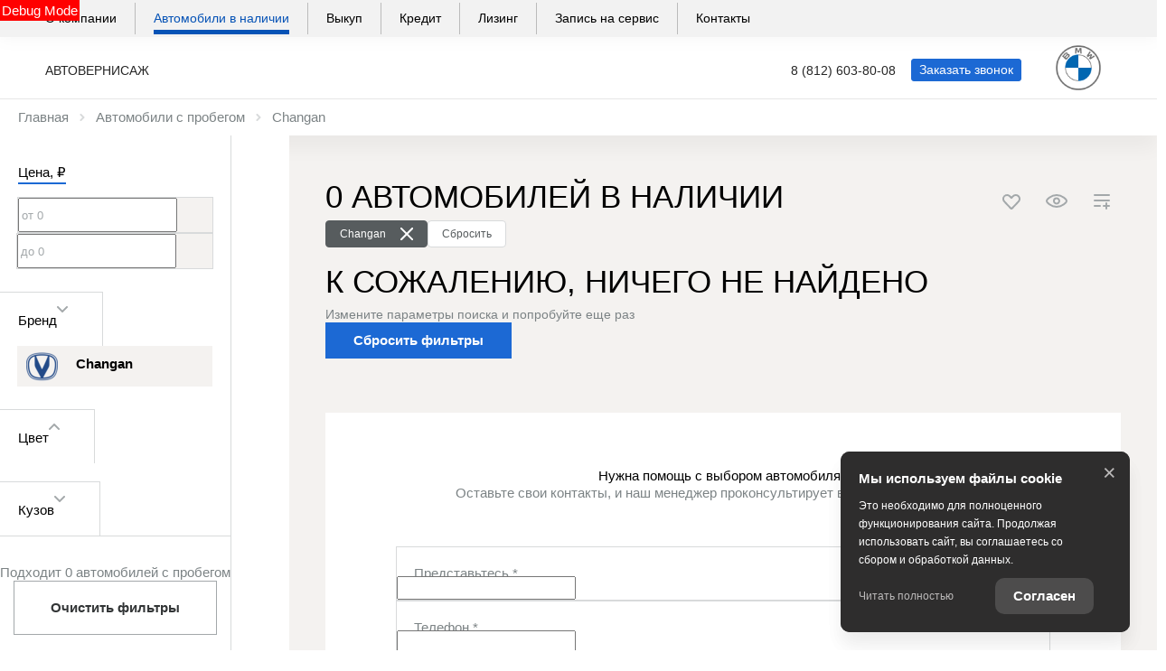

--- FILE ---
content_type: text/html; charset=utf-8
request_url: https://autovernisage.com/cars/used/changan
body_size: 453125
content:
<!DOCTYPE html><html lang="ru" class=""><head><style type="text/css">[uib-tooltip-popup].tooltip.top-left > .tooltip-arrow,[uib-tooltip-popup].tooltip.top-right > .tooltip-arrow,[uib-tooltip-popup].tooltip.bottom-left > .tooltip-arrow,[uib-tooltip-popup].tooltip.bottom-right > .tooltip-arrow,[uib-tooltip-popup].tooltip.left-top > .tooltip-arrow,[uib-tooltip-popup].tooltip.left-bottom > .tooltip-arrow,[uib-tooltip-popup].tooltip.right-top > .tooltip-arrow,[uib-tooltip-popup].tooltip.right-bottom > .tooltip-arrow,[uib-tooltip-html-popup].tooltip.top-left > .tooltip-arrow,[uib-tooltip-html-popup].tooltip.top-right > .tooltip-arrow,[uib-tooltip-html-popup].tooltip.bottom-left > .tooltip-arrow,[uib-tooltip-html-popup].tooltip.bottom-right > .tooltip-arrow,[uib-tooltip-html-popup].tooltip.left-top > .tooltip-arrow,[uib-tooltip-html-popup].tooltip.left-bottom > .tooltip-arrow,[uib-tooltip-html-popup].tooltip.right-top > .tooltip-arrow,[uib-tooltip-html-popup].tooltip.right-bottom > .tooltip-arrow,[uib-tooltip-template-popup].tooltip.top-left > .tooltip-arrow,[uib-tooltip-template-popup].tooltip.top-right > .tooltip-arrow,[uib-tooltip-template-popup].tooltip.bottom-left > .tooltip-arrow,[uib-tooltip-template-popup].tooltip.bottom-right > .tooltip-arrow,[uib-tooltip-template-popup].tooltip.left-top > .tooltip-arrow,[uib-tooltip-template-popup].tooltip.left-bottom > .tooltip-arrow,[uib-tooltip-template-popup].tooltip.right-top > .tooltip-arrow,[uib-tooltip-template-popup].tooltip.right-bottom > .tooltip-arrow,[uib-popover-popup].popover.top-left > .arrow,[uib-popover-popup].popover.top-right > .arrow,[uib-popover-popup].popover.bottom-left > .arrow,[uib-popover-popup].popover.bottom-right > .arrow,[uib-popover-popup].popover.left-top > .arrow,[uib-popover-popup].popover.left-bottom > .arrow,[uib-popover-popup].popover.right-top > .arrow,[uib-popover-popup].popover.right-bottom > .arrow,[uib-popover-html-popup].popover.top-left > .arrow,[uib-popover-html-popup].popover.top-right > .arrow,[uib-popover-html-popup].popover.bottom-left > .arrow,[uib-popover-html-popup].popover.bottom-right > .arrow,[uib-popover-html-popup].popover.left-top > .arrow,[uib-popover-html-popup].popover.left-bottom > .arrow,[uib-popover-html-popup].popover.right-top > .arrow,[uib-popover-html-popup].popover.right-bottom > .arrow,[uib-popover-template-popup].popover.top-left > .arrow,[uib-popover-template-popup].popover.top-right > .arrow,[uib-popover-template-popup].popover.bottom-left > .arrow,[uib-popover-template-popup].popover.bottom-right > .arrow,[uib-popover-template-popup].popover.left-top > .arrow,[uib-popover-template-popup].popover.left-bottom > .arrow,[uib-popover-template-popup].popover.right-top > .arrow,[uib-popover-template-popup].popover.right-bottom > .arrow{top:auto;bottom:auto;left:auto;right:auto;margin:0;}[uib-popover-popup].popover,[uib-popover-html-popup].popover,[uib-popover-template-popup].popover{display:block !important;}</style><style type="text/css">.uib-position-measure{display:block !important;visibility:hidden !important;position:absolute !important;top:-9999px !important;left:-9999px !important;}.uib-position-scrollbar-measure{position:absolute !important;top:-9999px !important;width:50px !important;height:50px !important;overflow:scroll !important;}.uib-position-body-scrollbar-measure{overflow:scroll !important;}</style><style type="text/css">@charset "UTF-8";[ng\:cloak],[ng-cloak],[data-ng-cloak],[x-ng-cloak],.ng-cloak,.x-ng-cloak,.ng-hide:not(.ng-hide-animate){display:none !important;}ng\:form{display:block;}.ng-animate-shim{visibility:hidden;}.ng-anchor{position:absolute;}</style>
    <title>Автосалон «Автовернисаж - магазин автомобилей» в Санкт-Петербург. Продажа новых автомобилей и автомобилей с пробегом, трейд-ин, выкуп вашего авто</title>

            <meta property="og:locale" content="ru_RU">
        <meta property="og:site_name" content="autovernisage.com">
        <meta charset="UTF-8">
        <meta name="keywords" content="авто с пробегом, пробег, Санкт-Петербург, купить авто с пробегом в Санкт-Петербурге, купить бу авто в Санкт-Петеребурге, новые авто">
        <meta name="description" content="Автосалон «Автовернисаж - магазин автомобилей» в Санкт-Петербург. Продажа новых автомобилей и автомобилей с пробегом, трейд-ин, выкуп вашего авто">
        <meta http-equiv="X-UA-Compatible" content="IE=edge">
        <meta name="SKYPE_TOOLBAR" content="SKYPE_TOOLBAR_PARSER_COMPATIBLE">
        <meta name="format-detection" content="telephone=no">
                            <meta name="viewport" content="width=device-width">
                <meta name="HandheldFriendly" content="True">
                                    

                
    
            
                    <link rel="canonical" href="https://autovernisage.com/cars/used/changan">
                    <base href="/cars">
    
    
    <meta property="og:type" content="website">
<meta property="og:url" content="https://autovernisage.com/cars/used/changan">
<meta property="og:title" content="Автосалон «Автовернисаж - магазин автомобилей» в Санкт-Петербург. Продажа новых автомобилей и автомобилей с пробегом, трейд-ин, выкуп вашего авто">
<meta property="og:description" content="Автосалон «Автовернисаж - магазин автомобилей» в Санкт-Петербург. Продажа новых автомобилей и автомобилей с пробегом, трейд-ин, выкуп вашего авто">

<meta name="twitter:card" content="summary">
<meta name="twitter:site" content="@tradeins">
<meta name="twitter:title" content="Автосалон «Автовернисаж - магазин автомобилей» в Санкт-Петербург. Продажа новых автомобилей и автомобилей с пробегом, трейд-ин, выкуп вашего авто">
<meta name="twitter:description" content="Автосалон «Автовернисаж - магазин автомобилей» в Санкт-Петербург. Продажа новых автомобилей и автомобилей с пробегом, трейд-ин, выкуп вашего авто">
<meta name="twitter:creator" content="@tradeins">

<meta name="mrc__share_title" content="Автосалон «Автовернисаж - магазин автомобилей» в Санкт-Петербург. Продажа новых автомобилей и автомобилей с пробегом, трейд-ин, выкуп вашего авто">
<meta name="mrc__share_description" content="Автосалон «Автовернисаж - магазин автомобилей» в Санкт-Петербург. Продажа новых автомобилей и автомобилей с пробегом, трейд-ин, выкуп вашего авто">


            <style id="crucial-css">
            @charset "UTF-8";._vertical-align-middle{vertical-align:middle}html{font-family:sans-serif;-ms-text-size-adjust:100%;-webkit-text-size-adjust:100%}article,aside,details,figcaption,figure,footer,header,hgroup,main,menu,nav,section,summary{display:block}audio,canvas,progress,video{display:inline-block;vertical-align:baseline}audio:not([controls]){display:none;height:0}[hidden],template{display:none}a:active,a:hover{outline:0}abbr[title]{border-bottom:1px dotted}b,optgroup,strong{font-weight:700}dfn{font-style:italic}h1{font-size:2em;margin:.67em 0}mark{background:#ff0;color:#000}sub,sup{font-size:75%;line-height:0;position:relative;vertical-align:baseline}sup{top:-.5em}sub{bottom:-.25em}img{border:0;vertical-align:middle}svg:not(:root){overflow:hidden}pre,textarea{overflow:auto}code,kbd,pre,samp{font-family:monospace,monospace;font-size:1em}button,input,optgroup,select,textarea{color:inherit;font:inherit;margin:0}button{overflow:visible;background:0 0;border:0;padding:0}button,select{text-transform:none}button,html input[type=button],input[type=reset],input[type=submit]{-webkit-appearance:button;cursor:pointer}button[disabled],html input[disabled]{cursor:default}button::-moz-focus-inner,input::-moz-focus-inner{border:0;padding:0}input{line-height:normal}input[type=checkbox],input[type=radio]{box-sizing:border-box;padding:0}input[type=number]::-webkit-inner-spin-button,input[type=number]::-webkit-outer-spin-button{height:auto}input[type=search]{-webkit-appearance:textfield;box-sizing:content-box}input[type=search]::-webkit-search-cancel-button,input[type=search]::-webkit-search-decoration{-webkit-appearance:none}fieldset{border:1px solid silver;margin:0 2px;padding:.35em .625em .75em}legend{border:0;padding:0}table{border-collapse:collapse;border-spacing:0}td,th{padding:0}.ng-cloak,.x-ng-cloak,[data-ng-cloak],[ng-cloak],[ng\:cloak],[x-ng-cloak]{display:none!important}p{margin:0 0 9.75px;font-weight:400}.small,small{font-size:80%}ol ol,ol ul,ul ol,ul ul{margin-bottom:0}.list-unstyled{padding-left:0;list-style:none}.container{margin-right:auto;margin-left:auto}.container:after,.container:before{content:" ";display:table}.container:after{clear:both}@media (min-width:768px){.container{width:auto}}@media (min-width:992px){.container{width:992px}}.container-fluid{margin-right:auto;margin-left:auto;padding-left:10px;padding-right:10px}.container-fluid:after,.container-fluid:before{content:" ";display:table}.container-fluid:after{clear:both}.row{margin-left:-10px;margin-right:-10px}@media (min-width:1280px){.container{width:1240px}.row{margin-left:-15px;margin-right:-15px}}.row:after,.row:before{content:" ";display:table}.row:after{clear:both}.col-lg-1,.col-lg-10,.col-lg-11,.col-lg-12,.col-lg-2,.col-lg-3,.col-lg-4,.col-lg-5,.col-lg-6,.col-lg-7,.col-lg-8,.col-lg-9,.col-md-1,.col-md-10,.col-md-11,.col-md-12,.col-md-2,.col-md-3,.col-md-4,.col-md-5,.col-md-6,.col-md-7,.col-md-8,.col-md-9,.col-sm-1,.col-sm-10,.col-sm-11,.col-sm-12,.col-sm-2,.col-sm-3,.col-sm-4,.col-sm-5,.col-sm-6,.col-sm-7,.col-sm-8,.col-sm-9,.col-xs-1,.col-xs-10,.col-xs-11,.col-xs-12,.col-xs-2,.col-xs-3,.col-xs-4,.col-xs-5,.col-xs-6,.col-xs-7,.col-xs-8,.col-xs-9{position:relative;min-height:1px;padding-left:10px;padding-right:10px}.col-xs-1,.col-xs-10,.col-xs-11,.col-xs-12,.col-xs-2,.col-xs-3,.col-xs-4,.col-xs-5,.col-xs-6,.col-xs-7,.col-xs-8,.col-xs-9{float:left}.col-xs-1{width:8.3333333333%}.col-xs-2{width:16.6666666667%}.col-xs-3{width:25%}.col-xs-4{width:33.3333333333%}.col-xs-5{width:41.6666666667%}.col-xs-6{width:50%}.col-xs-7{width:58.3333333333%}.col-xs-8{width:66.6666666667%}.col-xs-9{width:75%}.col-xs-10{width:83.3333333333%}.col-xs-11{width:91.6666666667%}.col-xs-12{width:100%}.col-xs-offset-0{margin-left:0}.col-xs-offset-1{margin-left:8.3333333333%}.col-xs-offset-2{margin-left:16.6666666667%}.col-xs-offset-3{margin-left:25%}.col-xs-offset-4{margin-left:33.3333333333%}.col-xs-offset-5{margin-left:41.6666666667%}.col-xs-offset-6{margin-left:50%}.col-xs-offset-7{margin-left:58.3333333333%}.col-xs-offset-8{margin-left:66.6666666667%}.col-xs-offset-9{margin-left:75%}.col-xs-offset-10{margin-left:83.3333333333%}.col-xs-offset-11{margin-left:91.6666666667%}.col-xs-offset-12{margin-left:100%}@media (min-width:768px){.col-sm-1,.col-sm-10,.col-sm-11,.col-sm-12,.col-sm-2,.col-sm-3,.col-sm-4,.col-sm-5,.col-sm-6,.col-sm-7,.col-sm-8,.col-sm-9{float:left}.col-sm-1{width:8.3333333333%}.col-sm-2{width:16.6666666667%}.col-sm-3{width:25%}.col-sm-4{width:33.3333333333%}.col-sm-5{width:41.6666666667%}.col-sm-6{width:50%}.col-sm-7{width:58.3333333333%}.col-sm-8{width:66.6666666667%}.col-sm-9{width:75%}.col-sm-10{width:83.3333333333%}.col-sm-11{width:91.6666666667%}.col-sm-12{width:100%}.col-sm-offset-0{margin-left:0}.col-sm-offset-1{margin-left:8.3333333333%}.col-sm-offset-2{margin-left:16.6666666667%}.col-sm-offset-3{margin-left:25%}.col-sm-offset-4{margin-left:33.3333333333%}.col-sm-offset-5{margin-left:41.6666666667%}.col-sm-offset-6{margin-left:50%}.col-sm-offset-7{margin-left:58.3333333333%}.col-sm-offset-8{margin-left:66.6666666667%}.col-sm-offset-9{margin-left:75%}.col-sm-offset-10{margin-left:83.3333333333%}.col-sm-offset-11{margin-left:91.6666666667%}.col-sm-offset-12{margin-left:100%}}@media (min-width:992px){.col-md-1,.col-md-10,.col-md-11,.col-md-12,.col-md-2,.col-md-3,.col-md-4,.col-md-5,.col-md-6,.col-md-7,.col-md-8,.col-md-9{float:left}.col-md-1{width:8.3333333333%}.col-md-2{width:16.6666666667%}.col-md-3{width:25%}.col-md-4{width:33.3333333333%}.col-md-5{width:41.6666666667%}.col-md-6{width:50%}.col-md-7{width:58.3333333333%}.col-md-8{width:66.6666666667%}.col-md-9{width:75%}.col-md-10{width:83.3333333333%}.col-md-11{width:91.6666666667%}.col-md-12{width:100%}.col-md-offset-0{margin-left:0}.col-md-offset-1{margin-left:8.3333333333%}.col-md-offset-2{margin-left:16.6666666667%}.col-md-offset-3{margin-left:25%}.col-md-offset-4{margin-left:33.3333333333%}.col-md-offset-5{margin-left:41.6666666667%}.col-md-offset-6{margin-left:50%}.col-md-offset-7{margin-left:58.3333333333%}.col-md-offset-8{margin-left:66.6666666667%}.col-md-offset-9{margin-left:75%}.col-md-offset-10{margin-left:83.3333333333%}.col-md-offset-11{margin-left:91.6666666667%}.col-md-offset-12{margin-left:100%}}@media (min-width:1280px){.col-lg-1,.col-lg-10,.col-lg-11,.col-lg-12,.col-lg-2,.col-lg-3,.col-lg-4,.col-lg-5,.col-lg-6,.col-lg-7,.col-lg-8,.col-lg-9{float:left}.col-lg-1{width:8.3333333333%}.col-lg-2{width:16.6666666667%}.col-lg-3{width:25%}.col-lg-4{width:33.3333333333%}.col-lg-5{width:41.6666666667%}.col-lg-6{width:50%}.col-lg-7{width:58.3333333333%}.col-lg-8{width:66.6666666667%}.col-lg-9{width:75%}.col-lg-10{width:83.3333333333%}.col-lg-11{width:91.6666666667%}.col-lg-12{width:100%}.col-lg-offset-0{margin-left:0}.col-lg-offset-1{margin-left:8.3333333333%}.col-lg-offset-2{margin-left:16.6666666667%}.col-lg-offset-3{margin-left:25%}.col-lg-offset-4{margin-left:33.3333333333%}.col-lg-offset-5{margin-left:41.6666666667%}.col-lg-offset-6{margin-left:50%}.col-lg-offset-7{margin-left:58.3333333333%}.col-lg-offset-8{margin-left:66.6666666667%}.col-lg-offset-9{margin-left:75%}.col-lg-offset-10{margin-left:83.3333333333%}.col-lg-offset-11{margin-left:91.6666666667%}.col-lg-offset-12{margin-left:100%}}body,html{height:100%}ol,ul{margin-top:0;padding-left:0;list-style-type:none;margin-bottom:0}[calltracking] small{opacity:1!important}.grecaptcha-badge{display:none!important}*,:after,:before{box-sizing:border-box}html{font-size:10px;-webkit-tap-highlight-color:transparent}:root{font-family:bmwTypeWebLightAll,Arial,Helvetica,Roboto,sans-serif;font-size:15px;line-height:1.3;color:#262626;background-color:#fff}html.fonts-loading *{font-family:arial,sans-serif!important}@media (min-width:1440px){:root{font-size:18px}}button,input,select,textarea{font-family:inherit;font-size:inherit;line-height:inherit}a{color:#1c69d4;border-color:transparent;background-color:transparent;text-decoration:none}a:hover{color:#0653b6;border-color:transparent;background-color:transparent;text-decoration:none}a.active,a.active.focus,a.focus,a:active,a:active:focus,a:focus{outline:0;box-shadow:none;background-color:transparent;border-color:transparent;text-decoration:none;color:#0653b6}figure{margin:0}.img-responsive{display:block;max-width:100%;height:auto}.img-rounded{border-radius:3px}hr{box-sizing:content-box;height:0;margin-top:19.5px;margin-bottom:19.5px;border:0;border-top:1px solid #f2f2f2}.grey{color:#262626}.sr-only,.tns-visually-hidden{position:absolute;width:1px;height:1px;margin:-1px;padding:0;overflow:hidden;clip:rect(0,0,0,0);border:0}.sr-only-focusable:active,.sr-only-focusable:focus{position:static;width:auto;height:auto;margin:0;overflow:visible;clip:auto}[role=button]{cursor:pointer}.site-wrapper{min-height:100%;display:-webkit-flex;display:-ms-flexbox;display:flex;-webkit-flex-direction:column;-ms-flex-direction:column;flex-direction:column;overflow:hidden;background:0 0;width:100%}.svg-icon{position:relative;display:inline-block;width:25px;height:19.5px;overflow:hidden;fill:#1c69d4;transition:fill .1s ease-in-out}.btn .svg-icon_inverted,.svg-icon_inverted{fill:#fff}.btn .svg-icon_info,.btn .svg-icon_success,.svg-icon_info,.svg-icon_success{fill:#8e8e8e}.btn .svg-icon_primary,.svg-icon_primary{fill:#1c69d4}.btn .svg-icon_dark,.btn .svg-icon_default,.svg-icon_dark,.svg-icon_default{fill:#262626}.btn .svg-icon_gray-light,.svg-icon_gray-light{fill:#e7e7e7}.svg-icon_correct{-webkit-transform:none;transform:none}.container{padding-left:20px;padding-right:20px}@media (min-width:1280px){.container{padding-left:30px;padding-right:30px}}@media (min-width:992px){.container_half{width:496px;padding-top:20px;padding-bottom:20px}.container_start{margin-left:auto;margin-right:0;padding-right:10px;padding-left:20px}}@media (min-width:1280px){.container_half{width:620px;padding-top:30px;padding-bottom:30px}.container_start{padding-left:30px}}@media (min-width:992px){.container_end{margin-left:0;margin-right:auto;padding-left:10px;padding-right:20px}.container .container{padding-left:0;padding-right:0;width:auto}}.container .container{padding-left:0;padding-right:0}@media (min-width:1280px){.container_end{padding-right:30px}.container .container{padding-left:0;padding-right:0;width:auto}}.header-main{font-size:13px;border-bottom:1px solid #e6e6e6}.header-main__sticky-part{position:relative;z-index:1001;transition:box-shadow .2s ease-out;-webkit-transform:translateZ(0);transform:translateZ(0)}.header-main__container{position:relative;min-height:50px}.header-main__company{float:left;margin-left:-6px}.header-main__company-name{text-align:center}.header-main__cabinet-link{margin-left:18px;border-left:1px solid #e6e6e6;padding-left:18px;padding-right:0;float:left}.header-main__dropdown{position:absolute;top:100%;width:100%;background:#fff;padding:0 20px;display:none;box-shadow:0 0 20px 0 rgba(0,0,0,.13);z-index:1010;font-size:15px}@media (min-width:1280px){.header-main__dropdown{font-size:18px}}.header-main__dropdown_active{display:block}.header-main__dropdown_hidden{display:none}.header-main__dropdown-toggler{padding:15px 19px 16px;margin:0;position:absolute;top:1px;border-left:1px solid #e6e6e6;display:block;border-radius:0}.header-main__dropdown-toggler .icon-bar{display:block;background:#1c69d4;width:18px;height:3px;border-radius:1px}.header-main__dropdown-toggler .icon-bar:focus{box-shadow:none;outline:0}.header-main__dropdown-toggler .icon-bar+.icon-bar{margin-top:4px}.header-main__dropdown-toggler_active{box-shadow:0 0 20px 0 rgba(0,0,0,.13)}.header-main__dropdown-toggler_active .icon-bar{background:#4e86d5}.header-main__dropdown-toggler_hidden{display:none}.header-main__link-list{margin-top:20px}.header-main__app{display:inline-block;margin:20px 16px 0 0}.header-main__mobile{margin-top:-1px}.header-main__mobile-accordion{display:block!important}.header-main__basket{display:none}.header-main__models{z-index:1030}.header-main__dealer-logo-wrap{display:inline-block}@media (min-width:768px){.header-main{display:block;padding:0}.header-main__sticky-part{background:#fff;-webkit-filter:drop-shadow(0 3px 8px rgba(0, 0, 0, .03));filter:drop-shadow(0 3px 8px rgba(0, 0, 0, .03))}.header-main__dropdown{padding-top:30px}.header-main__company-name{left:20px;bottom:1px;text-align:left;font-size:smaller}.header-main__cabinet-link{float:right}.header-main__mobile-accordion{display:none!important}.header-main__link-list{margin-top:0}.header-main__basket{display:-webkit-flex;display:-ms-flexbox;display:flex}.header-main__dropdown-toggler_additional,.header-main__dropdown_additional{display:none}}@media (min-width:1280px){.header-main{font-size:13px}.header-main__dropdown{margin-left:0}.header-main__company-name{left:auto;font-size:small}}@media (min-width:992px){.header-main__btn-wrap,.header-main__dropdown-toggler,.header-main__dropdown_active,.header-main__menu,.header-main__menu-toggler,.header-main__mobile{display:none}.header-main__company-name{bottom:5px}.header-main__container{min-height:0}.header-main_stick .header-main__sticky-part{position:fixed;top:0;left:0;right:0;z-index:1030;box-shadow:0 0 20px 0 rgba(0,0,0,.13)}}.header-main_stick-v2 .header-main__sticky-part{background:#fff;box-shadow:0 0 7px 0 rgba(0,0,0,.17)}.header-main_stick-v2.header-main_sticked .header-main__container{border-bottom-color:#fff}@media print{.header-main{display:none}}.topbar{line-height:50px;color:#fff}.topbar__phone{padding:5px 10px}.fonts-loading .topbar__phone{font-family:arial,sans-serif!important}.topbar__phone:focus,.topbar__phone:focus:active,.topbar__phone:hover{color:inherit}.topbar__time{display:inline-block;vertical-align:middle;font-size:10px;font-family:bmwTypeWebLightAll,Arial,Helvetica,Roboto,sans-serif;text-transform:uppercase;letter-spacing:1.5px;color:#fff;padding:4px 10px;background-color:#4e86d5;border-radius:0;margin-left:5px;line-height:1}.fonts-loading .topbar__time{font-family:arial,sans-serif!important}.topbar__time_hidden-xs{display:none}.topbar__socicons{display:inline-block;margin-left:15px;float:right}.topbar__aside{margin-left:-10px;display:none}@media (min-width:768px){.topbar__socicons{float:none;line-height:1}.topbar__time_hidden-xs{display:inline-block}.topbar__time_hidden-md{display:none}}@media (min-width:992px){.topbar__aside{display:block}.topbar__contacts{float:right}}@media print{.topbar{display:none}}.topbar-menu{font-family:bmwTypeWebLightAll,Arial,Helvetica,Roboto,sans-serif}.fonts-loading .topbar-menu{font-family:arial,sans-serif!important}.topbar-menu:after,.topbar-menu:before{content:" ";display:table}.topbar-menu:after{clear:both}.topbar-menu__item{color:#fff;text-decoration:none;padding-left:10px;padding-right:10px;float:left;outline:0}.topbar-menu__item:hover{color:#fff;text-decoration:none;background:#1a62c6}.topbar-menu__item:focus,.topbar-menu__item:focus:active{color:rgba(255,255,255,.6);box-shadow:none;outline:0}.company{height:49px;vertical-align:middle;transition:height .2s ease-out}.company__svg{height:28px;vertical-align:middle;position:relative;top:10px;transition:fill .2s ease-out}.company__svg_logo{width:28px}.company__svg_name{width:127px;display:none}.company__svg_visible{display:inline-block}.company__container .logo-list__img{height:40px;max-width:75px;object-fit:contain}@media (min-width:480px){.company__svg_name{display:inline-block}}@media (min-width:768px){.company__svg_name{display:none}}@media (min-width:992px){.company{height:88px}.company__svg{top:28px}.company__svg_name{display:inline-block}}@media (min-width:1280px){.company__svg{height:40px;top:23px}.company__svg_logo{width:42px}.company__svg_name{width:178px}}.company_large .company__svg{height:40px;top:23px}.company_large .company__svg_logo{width:42px}.company_large .company__svg_name{width:178px}@media (min-width:992px){.company_compressed{height:54px}.company_compressed .company__svg{top:12px}.company_compressed .company__svg_name{width:127px;height:28px}}@media (min-width:1280px){.company_compressed .company__svg{top:7px}.company_compressed .company__svg_logo{width:34px}}.company__container{padding-bottom:20px}.switch-locale{display:none}@media (min-width:992px){.switch-locale{display:-webkit-flex;display:-ms-flexbox;display:flex;-webkit-align-items:center;-ms-flex-align:center;align-items:center}.switch-locale__btn-toggle{display:-webkit-flex;display:-ms-flexbox;display:flex;-webkit-align-items:center;-ms-flex-align:center;align-items:center;color:#bbb;font-weight:600}.switch-locale__btn-icon{margin-right:5px;width:30px;height:30px}.switch-locale__btn-icon-close{width:10px;height:10px;position:absolute;right:20px;top:30px}.switch-locale__dropdown-menu.dropdown-menu{left:auto;right:0;padding:20px;border:none;box-shadow:0 10px 20px rgba(0,0,0,.1)}.switch-locale__popover-title{font-size:18px;font-weight:600;margin-bottom:20px}.switch-locale__link{position:relative;padding-left:30px;display:block;margin-bottom:20px;font-size:15px;line-height:25px}.switch-locale__link::after,.switch-locale__link::before{content:'';display:block;width:20px;height:20px;border-radius:50%;position:absolute;top:5px;left:0}.switch-locale__link::before{background-color:#fff;border:1px solid #e6e6e6}.switch-locale__link.active::after{background-color:#fff;border:5px solid #000}}.switch-locale_mobile{display:-webkit-flex;display:-ms-flexbox;display:flex;margin-top:auto}.switch-locale_mobile .switch-locale__link{color:#bbb;font-weight:600;font-size:15px;line-height:20px;margin-left:10px;opacity:.5}.switch-locale_mobile .switch-locale__link.active{opacity:1}.accordion-menu{padding:0;display:block;border-bottom:1px solid #666}.accordion-menu:after,.accordion-menu:before{content:" ";display:table}.accordion-menu:after{clear:both}.accordion-menu__item{list-style-type:none;display:block;border-top:1px solid #666;position:relative}.accordion-menu__link{display:block;padding:11px 20px;text-decoration:none}.accordion-menu__link:active,.accordion-menu__link:focus{text-decoration:none}.accordion-menu__link_info{color:#8e8e8e}.accordion-menu__more{display:none}.accordion-menu__more.open .accordion-menu__link{color:#4d4d4d}.accordion-menu__arrow{position:absolute;top:0;right:0;padding:11px 20px;z-index:-1}.accordion-menu__caret{width:10px;height:20px;vertical-align:middle;transition:-webkit-transform .2s ease-out;transition:transform .2s ease-out;transition:transform .2s ease-out,-webkit-transform .2s ease-out}.accordion-menu__caret_forward{-webkit-transform:rotate(90deg);transform:rotate(90deg)}@media (min-width:992px){.accordion-menu__more{display:block}.accordion-menu__arrow{display:none}.accordion-menu__item{border-top:0}.accordion-menu__more .accordion-menu__link_header-menu:hover{border-bottom:2px solid transparent}}@media (min-width:1280px){.accordion-menu__item_header-menu+.accordion-menu__item_header-menu{margin-left:13px}.accordion-menu__link_header-menu{font-size:12px}.accordion-menu .icon-caret-small-cornered-down{height:11px}}@media (max-width:991px){.accordion-menu__item_has-submenu .accordion-menu__arrow{z-index:initial}.accordion-menu__item_collapsed>.accordion-menu{display:none}.accordion-menu__item_collapsed .accordion-menu__arrow>.accordion-menu__caret{-webkit-transform:rotate(-180deg);transform:rotate(-180deg)}}.accordion-menu_level-1{margin-left:-20px;margin-right:-20px}.accordion-menu__item_level-1{background:0 0;font-size:18px}.accordion-menu__link_level-1{color:#1c69d4;font-size:18px}.accordion-menu__link_level-1.important{color:#8e8e8e}.accordion-menu_level-2{border-bottom:0}.accordion-menu__link_level-2{color:#262626;font-size:16px}.accordion-menu__link_level-2.important .accordion-menu__text{position:relative}.accordion-menu__link_level-2.important .accordion-menu__text::after{content:'%';display:inline-block;font-weight:700;color:#fff;vertical-align:middle;white-space:nowrap;text-align:center;background-color:#8e8e8e;border-radius:10px;width:21px;height:21px;line-height:21px;position:absolute;left:100%;margin-left:6px;bottom:0}@media (min-width:768px){.accordion-menu__item.hover>.accordion-menu,.accordion-menu_hoverable .accordion-menu__item:hover>.accordion-menu{display:block}.accordion-menu__link_level-1:hover>.accordion-menu__text{text-decoration:none;border-bottom-color:rgba(6,83,182,.5);color:#0653b6}.accordion-menu__link_level-2:hover>.accordion-menu__text{text-decoration:none;border-bottom-color:rgba(38,38,38,.5);color:#262626}.accordion-menu__container_level-2{width:auto}}.accordion-menu_header{margin-left:-20px;margin-right:-20px;display:none;border-bottom:0}.accordion-menu_header:after,.accordion-menu_header:before{content:" ";display:table}.accordion-menu_header:after{clear:both}.accordion-menu_header .accordion-menu_active{box-shadow:0 2px 24px 0 rgba(0,0,0,.13)}.accordion-menu_header .accordion-menu__link{transition:padding .3s ease-out}.accordion-menu_header .accordion-menu__item_more{display:none}.accordion-menu_header .accordion-menu__arrow_more{display:inline-block;position:relative;padding:0}.accordion-menu_header .accordion-menu__caret_more{display:inline-block;width:8px;height:16px;margin-left:3px}.accordion-menu__container_level-2{margin:0 auto;padding-left:20px;padding-right:20px;padding-bottom:20px}.accordion-menu__container_level-2:after,.accordion-menu__container_level-2:before{content:" ";display:table}.accordion-menu__container_level-2:after{clear:both}@media (min-width:992px){.accordion-menu__container_level-2{width:992px}.accordion-menu_header{float:right}}@media (min-width:768px){.accordion-menu_header{margin-left:0;margin-right:0;border-top-color:transparent;border-bottom:0;display:block}.accordion-menu_header .accordion-menu__item{padding:0;margin:0;border-bottom:0;float:left;position:relative}.accordion-menu_header .accordion-menu__item_first{margin-left:0}.accordion-menu_header .accordion-menu__item_more{display:block}.accordion-menu_header .accordion-menu__link{border:0;position:relative;margin:0}.accordion-menu_header .accordion-menu__arrow{display:none}.accordion-menu_header .active>.accordion-menu__link{color:#4d4d4d}.accordion-menu_header .active>.accordion-menu__link::before{width:100%;border-color:#8e8e8e;opacity:1}}@media (min-width:1280px){.accordion-menu__container_level-2{width:1240px;padding-left:30px;padding-right:30px;padding-bottom:30px}.accordion-menu_header .accordion-menu__item_first{margin-left:0}.accordion-menu_header .accordion-menu__link{font-size:13px;line-height:19.5px}}.accordion-menu_header .accordion-menu__link_level-1{text-transform:uppercase;font-family:bmwTypeWebLightAll,Arial,Helvetica,Roboto,sans-serif;font-weight:700;letter-spacing:1px;font-size:13px;line-height:19.5px}.fonts-loading .accordion-menu_header .accordion-menu__link_level-1{font-family:arial,sans-serif!important}.accordion-menu_header .accordion-menu__item_level-1{border-top:0;border-bottom:1px solid #666}.accordion-menu_header .accordion-menu__item_level-1:last-of-type{border-bottom:0}@media (min-width:768px){.accordion-menu_header .accordion-menu__item_level-1{border-bottom:0;margin-left:15px}.accordion-menu_header .accordion-menu__link_level-1{padding:14px 0;font-size:10px}.accordion-menu_header .accordion-menu__link_level-1::before{content:"";border-bottom:2px solid transparent;width:0%;position:absolute;bottom:0;left:0;opacity:.5;transition:width .4s ease-out}}@media (min-width:992px){.accordion-menu_header .accordion-menu__item_level-1{border-bottom:0;margin-left:20px}.accordion-menu_header .accordion-menu__link_level-1{padding:14px 0}}@media (min-width:1280px){.accordion-menu_header .accordion-menu__item_level-1{border-bottom:0;margin-left:20px}.accordion-menu_header .accordion-menu__link_level-1{font-size:13px}}.accordion-menu_header .accordion-menu__link_level-2{font-weight:400;letter-spacing:0;font-size:16px;color:#1c69d4}.accordion-menu_header .accordion-menu__link_level-2.active{font-weight:700;color:#4d4d4d}.accordion-menu_header .accordion-menu__item_level-2{background:0 0}.accordion-menu_header .accordion-menu_level-2_show{display:block}@media (min-width:768px){.accordion-menu_header .accordion-menu_level-2{position:absolute;left:0;top:100%;z-index:1000;display:none;background-color:#fff;min-width:100%;border:0}.accordion-menu_header .accordion-menu_level-2_show{display:block}.accordion-menu_header .accordion-menu__link:focus::before,.accordion-menu_header .accordion-menu__link:hover::before{width:100%;border-color:#8e8e8e}.accordion-menu_header .accordion-menu__link_more:hover::before{display:none}}.accordion-menu_header .accordion-menu__icon_cabinet{margin-right:10px;height:20px;vertical-align:middle}.accordion-menu_header .accordion-menu__text_cabinet{vertical-align:middle}@media (min-width:768px){.accordion-menu_with-cabinet{float:left}.accordion-menu_header.accordion-menu_cabinet{float:right}.accordion-menu_header .accordion-menu__item_cabinet{margin-left:0}.accordion-menu_header .accordion-menu__text_cabinet{display:none}.accordion-menu_header .accordion-menu__icon_cabinet{margin-right:0}}@media (min-width:992px){.accordion-menu_header .accordion-menu_level-2{min-width:200px}.accordion-menu_header .accordion-menu__link_cabinet{text-align:center;border:0;max-width:200px;white-space:nowrap;text-overflow:ellipsis;overflow:hidden}.accordion-menu_header .accordion-menu__text_cabinet{display:inline}.accordion-menu_header .accordion-menu__icon_cabinet{margin-right:7px;margin-top:0;margin-bottom:0;width:20px}}.location-phones{display:block;font-family:bmwTypeWebLightAll,Arial,Helvetica,Roboto,sans-serif;text-align:center;vertical-align:middle;margin-right:10px;padding-top:13px}.fonts-loading .location-phones{font-family:arial,sans-serif!important}.location-phones__item{display:inline-block;padding:5px 10px}.location-phones__title{display:block;font-weight:400;line-height:1}.location-phones__value{display:block;color:#1c69d4;font-size:14px;font-weight:300;line-height:1.5;padding:5px 5px 10px;white-space:nowrap}.location-phones__phone{white-space:nowrap}@media (min-width:768px){.location-phones{display:inline-block}.location-phones:after,.location-phones:before{content:" ";display:table}.location-phones:after{clear:both}.location-phones__item{float:left}}.location-phones__value:hover{text-decoration:underline}.pseudo-bg,.pseudo-img{background:#e6e6e6!important;border-color:#e6e6e6!important}.pseudo-text{background:#e6e6e6;color:#e6e6e6;display:inline-block;border-radius:4px}.pseudo-text::before{content:"\00a0"}.pseudo-text_separated{line-height:100%}.pseudo-stat{display:-webkit-flex;display:-ms-flexbox;display:flex;-webkit-align-items:center;-ms-flex-align:center;align-items:center}.pseudo-stat__img{width:50px;height:50px;margin-right:10px;border-radius:50%}.pseudo-stat__text{-webkit-flex-grow:1;-ms-flex-positive:1;flex-grow:1;-webkit-flex-shrink:1;-ms-flex-negative:1;flex-shrink:1;-webkit-flex-basis:auto;-ms-flex-preferred-size:auto;flex-basis:auto;display:-webkit-flex;display:-ms-flexbox;display:flex;-webkit-flex-direction:column;-ms-flex-direction:column;flex-direction:column}.pseudo-stat__line{margin-top:5px;margin-bottom:5px}.pseudo-icon{display:inline-block;background:#e6e6e6;border-radius:4px}.pseudo-icon_round{border-radius:50%}.pseudo-form-control{background:#e6e6e6;padding:11px 12px;border:1px solid #e6e6e6}.pseudo-form-control::before{content:" ";display:inline-block}body{position:relative;overflow-x:hidden;overflow-y:scroll;margin:0}*,::after,::before{box-sizing:border-box}.aside-brands,.breadcrumbs,.city-selection,.footer,.header-admin,.header-main__models,.keyvisual,.models-list,.phones-layer,.popover,.preload_hidden,.pswp,.scroll-up,.slice,.toolbar,.topmenu{display:none}.page-alerts,.preload_invisible{visibility:hidden}.modal{display:none}@media (print){body{overflow:visible}.page-loader{display:none}}.noselect{-webkit-user-select:none;-ms-user-select:none;-o-user-select:none;user-select:none}.noselect img{pointer-events:none}.phone-dealers__header{padding:0 20px}.phone-dealers__title{font-weight:600;font-size:26px;line-height:26px;margin-bottom:20px;font-family:bmwTypeWebBoldAll,Arial,Helvetica,sans-serif}.phone-dealers__form{display:-webkit-flex;display:-ms-flexbox;display:flex;-webkit-justify-content:center;-ms-flex-pack:center;justify-content:center;margin-left:-10px;margin-right:-10px}.phone-dealers__form-group{-webkit-flex-grow:1;-ms-flex-positive:1;flex-grow:1;-webkit-flex-basis:50%;-ms-flex-preferred-size:50%;flex-basis:50%;min-width:50%;padding:0 10px 20px}.phone-dealers__phone-wrap{margin:0 10px 70px;height:250px}.phone-dealers__phone-wrap::before{content:'';display:block;position:absolute;top:-15px;left:0;right:0;bottom:auto;box-shadow:0 0 20px 20px #fff}.phone-dealers__phone-wrap::after{content:'';display:block;position:absolute;bottom:0;left:0;right:0;box-shadow:0 0 20px 20px #fff}@media (min-width:768px){.phone-dealers__header{padding:0 60px}.phone-dealers__phone-wrap{margin:0 10px 70px;height:350px}.phone-dealers__title{line-height:40px}}.tns-outer{padding:0!important}.tns-outer [hidden]{display:none!important}.tns-outer [aria-controls],.tns-outer [data-action]{cursor:pointer}.tns-slider{transition:all 0s}.tns-horizontal.tns-subpixel{white-space:nowrap}.tns-horizontal.tns-subpixel>.tns-item{display:inline-block;vertical-align:top;white-space:normal;position:relative;overflow:hidden}.tns-horizontal.tns-subpixel>.tns-item.tns-slide-active{z-index:1}.tns-horizontal.tns-no-subpixel:after{content:'';display:table;clear:both}.tns-horizontal.tns-no-subpixel>.tns-item{float:left}.tns-horizontal.tns-carousel.tns-no-subpixel>.tns-item{margin-right:-100%}.tns-no-calc{position:relative;left:0}.tns-gallery{position:relative;left:0;min-height:1px}.tns-gallery>.tns-item{position:absolute;left:-100%;transition:opacity 0s,-webkit-transform 0s;transition:transform 0s,opacity 0s;transition:transform 0s,opacity 0s,-webkit-transform 0s}.tns-gallery>.tns-slide-active{position:relative;left:auto!important}.tns-gallery>.tns-moving{transition:all .25s}.tns-autowidth{display:inline-block}.tns-lazy-img{transition:opacity .6s;opacity:.6}.tns-lazy-img.tns-complete{opacity:1}.tns-ah{transition:height 0s}.tns-ovh{overflow:hidden}.tns-visually-hidden{position:absolute;left:-10000em}.tns-transparent{opacity:0;visibility:hidden}.tns-fadeIn{opacity:1;z-index:0}.tns-fadeOut,.tns-normal{opacity:0;z-index:-1}.tns-vpfix{white-space:nowrap}.tns-vpfix>div,.tns-vpfix>li{display:inline-block}.tns-t-subp2{margin:0 auto;width:310px;position:relative;height:10px;overflow:hidden}.tns-t-ct{width:calc(100% * 70 / 3);position:absolute;right:0}.tns-t-ct:after{content:'';display:table;clear:both}.tns-t-ct>div{width:calc(100% / 70);height:10px;float:left}.tns-nav-active .tns-nav-button{background:#1c69d4}button,button.active,button.active.focus,button.active.hover,button.focus,button.hover,button:active,button:active:focus,button:active:hover,button:focus,button:hover{outline:0}.btn{transition:background .2s ease-in-out,background-color .2s ease-in-out,color .2s ease-in-out,box-shadow .2s ease-in-out;display:inline-block;margin-bottom:0;font-weight:400;text-align:center;vertical-align:middle;-ms-touch-action:manipulation;touch-action:manipulation;cursor:pointer;background-image:none;border:1px solid transparent;white-space:nowrap;border-radius:0;-webkit-user-select:none;-ms-user-select:none;user-select:none;text-transform:none;letter-spacing:0}.btn__svg{vertical-align:middle;margin-left:10px;transition:fill .2s ease}.btn__svg_plus{width:11px;vertical-align:middle}.btn__svg_start{margin-left:0;margin-right:10px}.btn__svg_end{margin-left:10px;margin-right:0}.btn__svg_youtube{fill:#f67ca0;vertical-align:middle;position:relative;width:18px;top:-2px}.btn__svg_lines{vertical-align:top;margin-left:10px;width:18px}.btn__svg_update{position:relative;bottom:-5px}.btn__svg_settings{width:16px;height:16px;vertical-align:top}.btn__svg_print{margin:-4px 0 0}.btn__svg_credit{width:20px}.btn__svg_car{width:35px}.btn__svg_arr{width:25px;height:15px}.btn__icon{margin-left:15px}.btn__icon--on-begin{margin-left:0;margin-right:15px}.btn__price-smart-icon{margin-right:15px;width:16px;height:16px;fill:#828282}.btn__icon,.btn__svg{fill:currentColor}@media print{.btn{display:none}}.btn__text{display:-webkit-flex;display:-ms-flexbox;display:flex;-webkit-align-items:center;-ms-flex-align:center;align-items:center}.btn__text_mobile{display:inline}@media (min-width:768px){.btn__text_mobile{display:none}}.btn__text_laptop{display:none}@media (min-width:1280px){.accordion-menu_header .accordion-menu__icon_cabinet{width:25px}.btn__text_laptop{display:inline}}.btn__text_desktop{display:none}@media (max-width:479px){.btn__count{min-width:45px}}.btn__text_hidden{visibility:hidden;opacity:0}.btn.active.focus,.btn.active:focus,.btn.focus,.btn:active.focus,.btn:active:focus,.btn:focus{box-shadow:0 0 5px 2px rgba(78,134,213,.4);outline:0}.btn.focus,.btn:focus,.btn:hover{color:#fff;text-decoration:none}.btn.active,.btn:active{outline:0;background-image:none;box-shadow:inset 0 3px 5px rgba(0,0,0,.125)}.btn.disabled,.btn[disabled],fieldset[disabled] .btn{cursor:not-allowed;opacity:.65;box-shadow:none}a.btn.disabled,fieldset[disabled] a.btn{pointer-events:none}.btn:active .btn__svg,.btn:focus .btn__svg,.btn:hover .btn__svg{fill:currentColor}.btn-default{color:#fff;background-color:#4d4d4d;border-color:#4d4d4d}.btn-default.active,.btn-default.focus,.btn-default:active,.btn-default:focus,.btn-default:hover,.open>.btn-default.dropdown-toggle{color:#fff;background-color:#393939;border-color:#393939}.btn-default.active.focus,.btn-default.active:focus,.btn-default.active:hover,.btn-default:active.focus,.btn-default:active:focus,.btn-default:active:hover,.open>.btn-default.dropdown-toggle.focus,.open>.btn-default.dropdown-toggle:focus,.open>.btn-default.dropdown-toggle:hover{color:#fff;background-color:#2e2e2e;border-color:#2e2e2e}.btn-default.disabled.focus,.btn-default.disabled:focus,.btn-default.disabled:hover,.btn-default[disabled].focus,.btn-default[disabled]:focus,.btn-default[disabled]:hover,fieldset[disabled] .btn-default.focus,fieldset[disabled] .btn-default:focus,fieldset[disabled] .btn-default:hover{background-color:#4d4d4d;border-color:#4d4d4d;color:#fff}.btn-primary{color:#fff;background-color:#1c69d4;border-color:#1c69d4}.btn-primary.active,.btn-primary.focus,.btn-primary:active,.btn-primary:focus,.btn-primary:hover,.open>.btn-primary.dropdown-toggle{color:#fff;background-color:#1757b0;border-color:#1757b0}.btn-primary.active.focus,.btn-primary.active:focus,.btn-primary.active:hover,.btn-primary:active.focus,.btn-primary:active:focus,.btn-primary:active:hover,.open>.btn-primary.dropdown-toggle.focus,.open>.btn-primary.dropdown-toggle:focus,.open>.btn-primary.dropdown-toggle:hover{color:#fff;background-color:#154e9e;border-color:#154e9e}.btn-primary.disabled.focus,.btn-primary.disabled:focus,.btn-primary.disabled:hover,.btn-primary[disabled].focus,.btn-primary[disabled]:focus,.btn-primary[disabled]:hover,fieldset[disabled] .btn-primary.focus,fieldset[disabled] .btn-primary:focus,fieldset[disabled] .btn-primary:hover{background-color:#1c69d4;border-color:#1c69d4;color:#fff}.btn-secondary{color:#fff;background-color:#4d4d4d;border-color:#1c69d4}.btn-secondary.active,.btn-secondary.focus,.btn-secondary:active,.btn-secondary:focus,.btn-secondary:hover,.open>.btn-secondary.dropdown-toggle{color:#fff;background-color:#393939;border-color:#1757b0}.btn-secondary.active.focus,.btn-secondary.active:focus,.btn-secondary.active:hover,.btn-secondary:active.focus,.btn-secondary:active:focus,.btn-secondary:active:hover,.open>.btn-secondary.dropdown-toggle.focus,.open>.btn-secondary.dropdown-toggle:focus,.open>.btn-secondary.dropdown-toggle:hover{color:#fff;background-color:#2e2e2e;border-color:#154e9e}.btn-secondary.disabled.focus,.btn-secondary.disabled:focus,.btn-secondary.disabled:hover,.btn-secondary[disabled].focus,.btn-secondary[disabled]:focus,.btn-secondary[disabled]:hover,fieldset[disabled] .btn-secondary.focus,fieldset[disabled] .btn-secondary:focus,fieldset[disabled] .btn-secondary:hover{background-color:#4d4d4d;border-color:#1c69d4;color:#fff}.btn-success{color:#fff;background-color:#4d4d4d;border-color:#4d4d4d}.btn-success.active,.btn-success.focus,.btn-success:active,.btn-success:focus,.btn-success:hover,.open>.btn-success.dropdown-toggle{color:#fff;background-color:#393939;border-color:#393939}.btn-success.active.focus,.btn-success.active:focus,.btn-success.active:hover,.btn-success:active.focus,.btn-success:active:focus,.btn-success:active:hover,.open>.btn-success.dropdown-toggle.focus,.open>.btn-success.dropdown-toggle:focus,.open>.btn-success.dropdown-toggle:hover{color:#fff;background-color:#2e2e2e;border-color:#2e2e2e}.btn-success.disabled.focus,.btn-success.disabled:focus,.btn-success.disabled:hover,.btn-success[disabled].focus,.btn-success[disabled]:focus,.btn-success[disabled]:hover,fieldset[disabled] .btn-success.focus,fieldset[disabled] .btn-success:focus,fieldset[disabled] .btn-success:hover{background-color:#4d4d4d;border-color:#4d4d4d;color:#fff}.btn-tertiary{color:#fff;background-color:#8e8e8e;border-color:#404040}.btn-tertiary.active,.btn-tertiary.focus,.btn-tertiary:active,.btn-tertiary:focus,.btn-tertiary:hover,.open>.btn-tertiary.dropdown-toggle{color:#fff;background-color:#7a7a7a;border-color:#2c2c2c}.btn-tertiary.active.focus,.btn-tertiary.active:focus,.btn-tertiary.active:hover,.btn-tertiary:active.focus,.btn-tertiary:active:focus,.btn-tertiary:active:hover,.open>.btn-tertiary.dropdown-toggle.focus,.open>.btn-tertiary.dropdown-toggle:focus,.open>.btn-tertiary.dropdown-toggle:hover{color:#fff;background-color:#6f6f6f;border-color:#222}.btn-tertiary.disabled.focus,.btn-tertiary.disabled:focus,.btn-tertiary.disabled:hover,.btn-tertiary[disabled].focus,.btn-tertiary[disabled]:focus,.btn-tertiary[disabled]:hover,fieldset[disabled] .btn-tertiary.focus,fieldset[disabled] .btn-tertiary:focus,fieldset[disabled] .btn-tertiary:hover{background-color:#8e8e8e;border-color:#404040;color:#fff}.btn-info{color:#fff;background-color:#8e8e8e;border-color:transparent}.btn-info.active,.btn-info.focus,.btn-info:active,.btn-info:focus,.btn-info:hover,.open>.btn-info.dropdown-toggle{color:#fff;background-color:#7a7a7a;border-color:transparent}.btn-info.active.focus,.btn-info.active:focus,.btn-info.active:hover,.btn-info:active.focus,.btn-info:active:focus,.btn-info:active:hover,.open>.btn-info.dropdown-toggle.focus,.open>.btn-info.dropdown-toggle:focus,.open>.btn-info.dropdown-toggle:hover{color:#fff;background-color:#6f6f6f;border-color:transparent}.btn-info.disabled.focus,.btn-info.disabled:focus,.btn-info.disabled:hover,.btn-info[disabled].focus,.btn-info[disabled]:focus,.btn-info[disabled]:hover,fieldset[disabled] .btn-info.focus,fieldset[disabled] .btn-info:focus,fieldset[disabled] .btn-info:hover{background-color:#8e8e8e;border-color:transparent;color:#fff}.btn-warning{color:#fff;background-color:#f0ad4e;border-color:#eea236}.btn-warning.active,.btn-warning.focus,.btn-warning:active,.btn-warning:focus,.btn-warning:hover,.open>.btn-warning.dropdown-toggle{color:#fff;background-color:#ed9c28;border-color:#e89014}.btn-warning.active.focus,.btn-warning.active:focus,.btn-warning.active:hover,.btn-warning:active.focus,.btn-warning:active:focus,.btn-warning:active:hover,.open>.btn-warning.dropdown-toggle.focus,.open>.btn-warning.dropdown-toggle:focus,.open>.btn-warning.dropdown-toggle:hover{color:#fff;background-color:#eb9316;border-color:#d58512}.btn-warning.disabled.focus,.btn-warning.disabled:focus,.btn-warning.disabled:hover,.btn-warning[disabled].focus,.btn-warning[disabled]:focus,.btn-warning[disabled]:hover,fieldset[disabled] .btn-warning.focus,fieldset[disabled] .btn-warning:focus,fieldset[disabled] .btn-warning:hover{background-color:#f0ad4e;border-color:#eea236;color:#fff}.btn-danger{color:#fff;background-color:#f67ca0;border-color:#f4648f}.btn-danger.active,.btn-danger.focus,.btn-danger:active,.btn-danger:focus,.btn-danger:hover,.open>.btn-danger.dropdown-toggle{color:#fff;background-color:#f35684;border-color:#f23e73}.btn-danger.active.focus,.btn-danger.active:focus,.btn-danger.active:hover,.btn-danger:active.focus,.btn-danger:active:focus,.btn-danger:active:hover,.open>.btn-danger.dropdown-toggle.focus,.open>.btn-danger.dropdown-toggle:focus,.open>.btn-danger.dropdown-toggle:hover{color:#fff;background-color:#f24376;border-color:#f02b65}.btn-danger.disabled.focus,.btn-danger.disabled:focus,.btn-danger.disabled:hover,.btn-danger[disabled].focus,.btn-danger[disabled]:focus,.btn-danger[disabled]:hover,fieldset[disabled] .btn-danger.focus,fieldset[disabled] .btn-danger:focus,fieldset[disabled] .btn-danger:hover{background-color:#f67ca0;border-color:#f4648f;color:#fff}.btn-nav{color:#1c69d4;background-color:#fff;border-color:#e6e6e6;border-style:dashed}.btn-nav.active,.btn-nav.focus,.btn-nav:active,.btn-nav:focus,.btn-nav:hover,.open>.btn-nav.dropdown-toggle{color:#1c69d4;background-color:#ebebeb;border-color:#d2d2d2}.btn-nav.active.focus,.btn-nav.active:focus,.btn-nav.active:hover,.btn-nav:active.focus,.btn-nav:active:focus,.btn-nav:active:hover,.open>.btn-nav.dropdown-toggle.focus,.open>.btn-nav.dropdown-toggle:focus,.open>.btn-nav.dropdown-toggle:hover{color:#1c69d4;background-color:#e0e0e0;border-color:#c7c7c7}.btn-nav.disabled.focus,.btn-nav.disabled:focus,.btn-nav.disabled:hover,.btn-nav[disabled].focus,.btn-nav[disabled]:focus,.btn-nav[disabled]:hover,fieldset[disabled] .btn-nav.focus,fieldset[disabled] .btn-nav:focus,fieldset[disabled] .btn-nav:hover{background-color:#fff;border-color:#e6e6e6;color:#1c69d4}.btn-opacity{color:#fff;background-color:#1c69d4;border-color:rgba(38,38,38,.3)}.btn-opacity.active,.btn-opacity.focus,.btn-opacity:active,.btn-opacity:focus,.btn-opacity:hover,.open>.btn-opacity.dropdown-toggle{color:#fff;background-color:#1757b0;border-color:rgba(18,18,18,.3)}.btn-opacity.active.focus,.btn-opacity.active:focus,.btn-opacity.active:hover,.btn-opacity:active.focus,.btn-opacity:active:focus,.btn-opacity:active:hover,.open>.btn-opacity.dropdown-toggle.focus,.open>.btn-opacity.dropdown-toggle:focus,.open>.btn-opacity.dropdown-toggle:hover{color:#fff;background-color:#154e9e;border-color:rgba(7,7,7,.3)}.btn-opacity.disabled.focus,.btn-opacity.disabled:focus,.btn-opacity.disabled:hover,.btn-opacity[disabled].focus,.btn-opacity[disabled]:focus,.btn-opacity[disabled]:hover,fieldset[disabled] .btn-opacity.focus,fieldset[disabled] .btn-opacity:focus,fieldset[disabled] .btn-opacity:hover{background-color:#1c69d4;border-color:rgba(38,38,38,.3);color:#fff}.btn-tab{color:#262626;background-color:transparent;border-color:#e6e6e6}.btn-tab.active,.btn-tab.focus,.btn-tab:active,.btn-tab:focus,.btn-tab:hover,.open>.btn-tab.dropdown-toggle{color:#262626;background-color:rgba(0,0,0,0);border-color:#d2d2d2}.btn-tab.active.focus,.btn-tab.active:focus,.btn-tab.active:hover,.btn-tab:active.focus,.btn-tab:active:focus,.btn-tab:active:hover,.open>.btn-tab.dropdown-toggle.focus,.open>.btn-tab.dropdown-toggle:focus,.open>.btn-tab.dropdown-toggle:hover{color:#262626;background-color:rgba(0,0,0,0);border-color:#c7c7c7}.btn-tab.disabled.focus,.btn-tab.disabled:focus,.btn-tab.disabled:hover,.btn-tab[disabled].focus,.btn-tab[disabled]:focus,.btn-tab[disabled]:hover,fieldset[disabled] .btn-tab.focus,fieldset[disabled] .btn-tab:focus,fieldset[disabled] .btn-tab:hover{background-color:transparent;border-color:#e6e6e6;color:#262626}.btn-tab.active,.btn-tab.active.focus,.btn-tab.active.hover,.btn-tab.active:hover,.btn-tab.focus,.btn-tab.hover,.btn-tab:active,.btn-tab:active:focus,.btn-tab:active:hover,.btn-tab:focus,.btn-tab:hover{border-color:#8e8e8e}.btn_reverse{text-align:left;color:#fff;background-color:transparent}.btn_reverse.active.hover,.btn_reverse.hover,.btn_reverse:active:hover,.btn_reverse:hover{border-color:#fff;background:rgba(255,255,255,.08);color:#fff}.btn_reverse.active,.btn_reverse.active.focus,.btn_reverse.focus,.btn_reverse:active,.btn_reverse:active:focus,.btn_reverse:focus{box-shadow:0 0 5px 2px rgba(0,0,0,.4);border-color:#fff;background:rgba(255,255,255,.08);box-shadow:none;color:#fff}.btn-lg{padding:15px 21px;border-radius:3px}.btn-sm{line-height:1.5;border-radius:3px}.btn-xs{padding:11px 5px;font-size:12px;line-height:1.5;border-radius:3px}.btn-sm .btn__svg{width:8px;height:8px;margin-left:8px}.btn-lg{font-size:16px}@media (min-width:768px){.btn__text_desktop{display:inline}.btn-lg{padding-top:17px;padding-bottom:15px}}.btn-link{font-weight:400;border-radius:0;border-color:transparent;background-color:transparent;text-decoration:none}.btn-link:hover{color:#0653b6;border-color:transparent;background-color:transparent;text-decoration:none}.btn-link.active,.btn-link.active.focus,.btn-link.focus,.btn-link:active,.btn-link:active:focus,.btn-link:focus{outline:0;box-shadow:none;background-color:transparent;border-color:transparent;text-decoration:none;color:#0653b6}.btn-link[disabled],fieldset[disabled] .btn-link{background-color:transparent;box-shadow:none}.btn-link[disabled]:focus,.btn-link[disabled]:hover,fieldset[disabled] .btn-link:focus,fieldset[disabled] .btn-link:hover{color:#e6e6e6;text-decoration:none}.btn-link:hover .btn__svg{fill:#0653b6}.btn-arrow{padding-right:0;display:-webkit-flex;display:-ms-flexbox;display:flex;-webkit-align-items:center;-ms-flex-align:center;align-items:center}.btn-arrow .svg-icon{margin-left:0}.btn-block{display:block;width:100%}.btn-default-focus{box-shadow:0 0 5px 2px rgba(78,134,213,.4);outline:0}.btn-block+.btn-block{margin-top:5px}input[type=button].btn-block,input[type=reset].btn-block,input[type=submit].btn-block{width:100%}@media (min-width:768px){.btn-lg_flex{height:58px;padding-top:9px;padding-bottom:9px;display:-webkit-flex;display:-ms-flexbox;display:flex;-webkit-align-items:center;-ms-flex-align:center;align-items:center;margin:0 auto}.btn-lg_flex .btn__text{display:inline-block}}.btn-bordered{color:#1c69d4;border:1px solid #cfdde5}.btn-bordered:hover{border-color:#1c69d4}.btn_arrow{white-space:normal;text-align:center;min-height:44px}.btn_arrow .svg-icon{margin-left:10px;vertical-align:middle;height:16px;width:13px;-webkit-flex-shrink:0;-ms-flex-negative:0;flex-shrink:0}.btn_arrow:focus .svg-icon_primary,.btn_arrow:hover .svg-icon_primary{fill:#fff}.btn_dropdown{text-align:left;padding-right:12px}.btn_dropdown .btn__inner{display:-webkit-flex;display:-ms-flexbox;display:flex;-webkit-justify-content:space-between;-ms-flex-pack:justify;justify-content:space-between;-webkit-align-items:baseline;-ms-flex-align:baseline;align-items:baseline}.btn_dropdown .btn__svg{margin-left:20px;width:9px;height:9px;transition:-webkit-transform .4s ease-out;transition:transform .4s ease-out;transition:transform .4s ease-out,-webkit-transform .4s ease-out}.btn_dropdown.btn_active .btn__svg{-webkit-transform:rotate(-180deg);transform:rotate(-180deg)}.btn_bd-dashed,.btn_bd-dashed:focus{border-style:dashed}.btn_wizard{color:#1c69d4;letter-spacing:1px}.btn_wizard:active{color:#0653b6;box-shadow:none;outline:0}.btn_attention{border-color:#f67ca0}.btn_min-rounded{border-radius:15px}.btn-close{width:30px;height:30px;background-color:#1c69d4;border-radius:50%;border:0;position:absolute;top:15px;right:15px}.btn-close__icon,.btn-close__svg{width:10px;line-height:33px}.btn-close:active{background-color:#0653b6}.btn-close:focus{box-shadow:none;outline:0}.btn-close.btn-success{background-color:#8e8e8e}.btn_disabled{color:#262626;border-color:#262626}.btn_disabled:hover{background-color:#fff;color:#262626;border-color:#262626}.btn_block{display:block;width:auto;margin-left:0;margin-right:0}.btn_wrap{white-space:normal}.btn_settings{padding:5px;height:28px}.btn_settings .focus,.btn_settings.active.focus,.btn_settings.active:focus,.btn_settings.focus,.btn_settings.hover,.btn_settings:active.focus,.btn_settings:active:focus,.btn_settings:focus,.btn_settings:hover{background-color:transparent;border-color:#cfdde5}.btn_settings.active{background-color:transparent!important;border-color:#1c69d4!important;box-shadow:none}.btn_settings.active .btn__svg_settings{fill:#1c69d4!important}.btn.btn_compare-common-card{font-size:12px;padding-left:6px;padding-right:6px;white-space:normal}.btn.btn_compare-common-card .btn__count{font-size:1.428571428571429em;min-width:initial}.btn_input-row{margin-top:24px}@media (min-width:1280px){.btn_input-row{margin-top:26px}}.btn-link_toggle{color:#262626}.btn-link_toggle .btn__svg{margin-left:0;margin-right:5px;width:11px;height:15px}.btn-link_toggle .btn__text{vertical-align:middle}.btn_no-text{width:42px;height:42px;border-radius:50%;display:-webkit-inline-flex;display:-ms-inline-flexbox;display:inline-flex;-webkit-align-items:center;-ms-flex-align:center;align-items:center;-webkit-justify-content:center;-ms-flex-pack:center;justify-content:center;padding:0;-webkit-flex-shrink:0;-ms-flex-negative:0;flex-shrink:0}.btn_no-text .btn__svg{max-width:50%;margin:0}.btn_no-text .btn__svg_close{width:30%;height:30%}.btn_icon-only{width:42px;height:42px;display:-webkit-inline-flex;display:-ms-inline-flexbox;display:inline-flex;-webkit-align-items:center;-ms-flex-align:center;align-items:center;-webkit-justify-content:center;-ms-flex-pack:center;justify-content:center;padding:0;-webkit-flex-shrink:0;-ms-flex-negative:0;flex-shrink:0}.btn_icon-only .btn__svg{max-width:50%;margin:0}.btn_icon-only .btn__svg_close{width:30%;height:30%}.btn-mobile{display:block;border-radius:5px;background-color:#fff;border:1px solid #f2f2f2;box-shadow:0 10px 15px rgba(0,0,0,.1);padding:22px;color:#252525;font-size:16px;font-family:bmwTypeWebLightAll,Arial,Helvetica,Roboto,sans-serif;text-align:center;position:relative;cursor:pointer}.btn-mobile__title{color:#262626;text-align:center;line-height:16px;font-size:14px;font-family:bmwTypeWebLightAll,Arial,Helvetica,Roboto,sans-serif;margin-bottom:5px}.btn-mobile__subtitle{font-family:bmwTypeWebLightAll,Arial,Helvetica,Roboto,sans-serif;color:#bbb;font-size:12px;text-align:center;font-weight:300;line-height:15px;height:30px;overflow:hidden}.btn-mobile.active::before{content:'';width:10px;height:10px;border-radius:50%;position:absolute;background-color:#6fcf97;top:10px;right:10px}.btn-mobile+.btn-mobile,.btn-mobile.btn-block+.btn-mobile.btn-block{margin-top:10px}.topbar{background-color:#3b3b3b;font-size:12px}.topbar__phone{color:#262626;font-weight:400;font-family:bmwTypeWebLightAll,Arial,Helvetica,Roboto,sans-serif;font-size:14px;display:inline-block;padding-top:0;padding-bottom:0}.topbar__phone:active,.topbar__phone:active:focus,.topbar__phone:focus,.topbar__phone:hover{color:#1c69d4}@media (min-width:992px){.topbar__container{position:relative;padding-left:50px}.topbar__aside{margin-left:-12px}}.topbar-menu__item{font-family:bmwTypeWebLightAll,Arial,Helvetica,Roboto,sans-serif;font-weight:700;transition:color .2s ease-in-out;text-transform:uppercase}@media (min-width:768px){.topbar__phone{margin-top:0;width:auto}.topbar__container{position:relative;min-height:49px;min-height:0;width:100%}.topbar-menu__item{line-height:1;padding:14px}.topbar-menu__item:hover{background-color:transparent;color:#1c69d4}.fonts-loading .topbar-menu__item{font-size:12px;font-weight:700;letter-spacing:.64px;font-family:arial,sans-serif!important}.fonts-loading .topbar-menu__phone{font-size:14px}}.header-main__sticky-part{background-color:#f2f2f2}.header-main__additional-wrap{background-color:#fff}.header-main__additional{padding:25px 0 15px;text-align:center}.header-main__company-name{position:relative;font-size:13px;bottom:0;margin-right:0;left:auto;width:100%}.header-main__callback{font-weight:400;font-family:bmwTypeWebLightAll,Arial,Helvetica,Roboto,sans-serif;max-width:45%}.fonts-loading .header-main__callback{font-weight:600;letter-spacing:.3px}.header-main__dropdown-toggler{right:auto;left:0;background-color:transparent;border:0;padding-top:12px;padding-bottom:12px;margin-top:3px;border-right:1px solid #1c69d4}.header-main__dropdown-toggler_active{box-shadow:none}.header-main__dropdown{right:auto;left:0}.header-main__dealer-logo{display:none}@media all and (min-width:768px){.header-main__additional{height:68px;position:relative;display:-webkit-flex;display:-ms-flexbox;display:flex;-webkit-justify-content:center;-ms-flex-pack:center;justify-content:center;-webkit-align-items:center;-ms-flex-align:center;align-items:center;padding:5px 100px 0 0}.header-main__company-name{width:auto;font-size:14px;margin-right:20px;left:20px}.header-main__callback{max-width:none;margin-top:-1px}.header-main__dropdown-toggler{top:0}.header-main__menu_with-dropdown-menu{margin-left:50px}}@media all and (min-width:992px){.header-main__company-name{left:0;margin-right:auto;text-transform:uppercase}.header-main__dealer-logo{display:-webkit-inline-flex;display:-ms-inline-flexbox;display:inline-flex;-webkit-align-items:center;-ms-flex-align:center;align-items:center;-webkit-justify-content:center;-ms-flex-pack:center;justify-content:center;background:#fff;padding:0 5px;height:90px}.header-main__company-logo,.header-main__dealer-img{max-width:135px;height:auto;max-height:100%}.header-main__company-logo{top:0}.header-main__additional{-webkit-justify-content:flex-end;-ms-flex-pack:end;justify-content:flex-end;padding-right:150px;padding-left:50px}.header-main__container{width:100%;padding-left:50px;padding-right:50px}}.header-logo{position:absolute;z-index:999;right:5px;top:0}.header-logo__link{display:inline-block;vertical-align:top;margin-right:3px}.header-logo__link img{height:50px;top:0}@media (min-width:768px){.header-logo{right:20px}.header-logo__link img{height:65px}.accordion-menu_header .accordion-menu__link_level-1{color:#000;font-size:14px;font-weight:300;padding-bottom:8px;padding-top:8px}.accordion-menu_header .accordion-menu__link_level-1:focus{outline:0}}@media (min-width:1280px){.header-logo{right:50px}}.accordion-menu{border:0}.accordion-menu__text{transition:color .2s ease-in-out}.accordion-menu_header .accordion-menu__item{position:relative}@media (min-width:992px){.header-logo img{height:68px}.accordion-menu_header{float:none}.accordion-menu_header .active>.accordion-menu__link{color:#0653b6}.accordion-menu_header .active>.accordion-menu__link::before{border-bottom:5px solid #0653b6}.accordion-menu_header .accordion-menu__item{position:static}.accordion-menu_header .accordion-menu__item_level-1{float:left;border-right:1px solid #bbb;padding-right:20px;margin:3px 20px 3px 0}.accordion-menu_header .accordion-menu__item_level-1:last-child{border-right:0}.accordion-menu_header .accordion-menu__link_level-1{text-transform:none;font-size:14px;letter-spacing:normal;transition:color .2s ease-in-out;padding-bottom:8px;padding-top:8px}.fonts-loading .accordion-menu_header .accordion-menu__link_level-1{font-size:13px;letter-spacing:.37px}.accordion-menu_header .accordion-menu__caret{fill:#fff;height:13px}}.accordion-menu_header .accordion-menu__item_level-1.hover .accordion-menu__link_level-1{color:#0653b6}.phones__item{margin:4px 7px;display:inline-block}.phones__title{font-size:14px}@media (min-width:768px){.accordion-menu_header .accordion-menu__link_level-1{padding-top:8px;padding-bottom:8px}.fonts-loading .phones__title{letter-spacing:.2px}}.btn-info,.btn-primary,.btn__count{font-weight:400}.btn{font-size:14px;line-height:17px;padding:10px 15px;text-transform:none;letter-spacing:0;font-family:bmwTypeWebBoldAll,Arial,Helvetica,sans-serif}@media (max-width:480px){.btn{font-size:13px;width:100%}}.btn-primary{text-transform:none;letter-spacing:normal}.btn-dropdown{color:#fff}.btn-dropdown .btn__icon{fill:#fff}.btn-dropdown:active,.btn-dropdown:hover{border:1px solid #fdfdfd}.btn_footer{background-color:#8e8e8e;color:#fff}.btn_footer:hover{background-color:#fff;color:#1c69d4}.btn-credit{padding-left:25px}.btn_min-rounded{padding-top:5.5px;padding-bottom:5.5px}.btn_add{height:40px}.btn-link{color:#262626}.btn-link_reset{padding:11px 30px 11px 0}.btn-link_reset .svg-icon{fill:#1c69d4}.btn-lg{line-height:1;height:40px}.btn-sm{font-size:14px;padding:3px 8px}.btn_arrow{min-height:39px}.btn_with-counter{padding-left:77px}.btn_with-counter .btn__count{top:8px;text-align:center}.btn_reverse{border-width:2px;border-color:rgba(231,231,231,.5)}        </style>
    
    <style>
        .fluid-width-video-wrapper {
            width: 100%;
            position: relative;
            padding: 0;
        }

        .fluid-width-video-wrapper iframe, .fluid-width-video-wrapper object, .fluid-width-video-wrapper embed {
            position: absolute;
            top: 0;
            left: 0;
            width: 100%;
            height: 100%;
        }

        .loading__text {
            color: #1c69d4;
        }
        
    </style>

                        <link rel="shortcut icon" type="image/png" href="/favicon.png">
        
                                                                        <link rel="apple-touch-icon" sizes="180x180" href="/favicon">
                        
            <link rel="prefetch" as="style" href="https://b4051664-be9e-4979-89c4-770444c116cd.selcdn.net/13.11.24_17-02/bundles/brandbmw2017/css/theme.min.css?v43">
    <style type="text/css"></style><style>[_nghost-vfp-c10]{display:block}tr-root[_nghost-vfp-c10], .tr-root[_nghost-vfp-c10], #root[_nghost-vfp-c10], #tr-root[_nghost-vfp-c10]{background:#f4f2f0;color:#323536}[_nghost-vfp-c10]     .tr-text-quaternary{color:#a3a8aa}[_nghost-vfp-c10]     .tr-text-tertiary{color:#7c8385}[_nghost-vfp-c10]     .tr-text-agreement{color:#7c8385}[_nghost-vfp-c10]     .tr-caption-black{color:#000}[_nghost-vfp-c10]     .tr-caption-white{color:#fff}[_nghost-vfp-c10]     .tr-caption-headings{color:#000}[_nghost-vfp-c10]     .tr-caption-default{color:#323536}[_nghost-vfp-c10]     .tr-caption-error{color:#fb1e00}[_nghost-vfp-c10]     .tr-caption-service{color:#1c69d4}[_nghost-vfp-c10]     .tr-caption-font-fallback{font-family:arial,sans-serif}[_nghost-vfp-c10]     .tr-caption-accent{color:#1c69d4}[_nghost-vfp-c10]     .tr-caption-background-inverse{color:#575c5e}[_nghost-vfp-c10]     .tr-caption-done{color:#12a970}[_nghost-vfp-c10]     .tr-caption-special{color:#666}[_nghost-vfp-c10]     .tr-h0, [_nghost-vfp-c10]     .tr-h1, [_nghost-vfp-c10]     .tr-h2, [_nghost-vfp-c10]     .tr-h3, [_nghost-vfp-c10]     .tr-h4, [_nghost-vfp-c10]     .tr-h5, [_nghost-vfp-c10]     .tr-h6{color:#000}[_nghost-vfp-c10]     .tr-skeleton-bg{background:#d8dadb}[_nghost-vfp-c10]     .tr-skeleton-bg.tr-lite{background:#f4f2f0}[_nghost-vfp-c10]     .tr-skeleton-bg.tr-bg-text-tertiary{background:#7c8385}[_nghost-vfp-c10]     .tr-skeleton-bg.tr-bg-inverse{background:#575c5e}[_nghost-vfp-c10]     .tr-skeleton-bg.tr-bg-text-primary{background:#323536}[_nghost-vfp-c10]     .tr-skeleton-bg-white, [_nghost-vfp-c10]     .tr-skeleton-button.tr-skeleton-bg-white{background:#fff}[_nghost-vfp-c10]     .tr-skeleton-line{background:#d8dadb;display:inline-block;vertical-align:bottom;height:20px;width:100px;animation:ease-in-out _ngcontent-vfp-c10_skeletons .7s infinite}[_nghost-vfp-c10]     .tr-skeleton-line.tr-sm{height:14px}[_nghost-vfp-c10]     .tr-skeleton-line.tr-md{height:50px}[_nghost-vfp-c10]     .tr-skeleton-line.tr-lite{background:#f4f2f0}[_nghost-vfp-c10]     .tr-skeleton-line.tr-bg-text-tertiary{background:#7c8385}[_nghost-vfp-c10]     .tr-skeleton-line.tr-bg-inverse{background:#575c5e}[_nghost-vfp-c10]     .tr-skeleton-line.tr-bg-text-primary{background:#323536}[_nghost-vfp-c10]     .tr-skeleton-button{height:60px;border-radius:0;background:#d8dadb;animation:ease-in-out _ngcontent-vfp-c10_skeletons .7s infinite}[_nghost-vfp-c10]     .tr-skeleton-button.tr-xs{height:30px}[_nghost-vfp-c10]     .tr-skeleton-button.tr-sm{height:40px}[_nghost-vfp-c10]     .tr-skeleton-button.tr-md{height:40px}[_nghost-vfp-c10]     .tr-skeleton-button.tr-lite{background:#f4f2f0}[_nghost-vfp-c10]     .tr-skeleton-button.tr-bg-text-tertiary{background:#7c8385}[_nghost-vfp-c10]     .tr-skeleton-button.tr-bg-inverse{background:#575c5e}[_nghost-vfp-c10]     .tr-skeleton-button.tr-bg-text-primary{background:#323536}[_nghost-vfp-c10]     .tr-skeleton-card{position:relative;background:#f4f2f0;box-shadow:0 15px 20px #0000001a;border-radius:0;border:1px solid #d8dadb}[_nghost-vfp-c10]     .tr-skeleton-card.tr-bg-inverse{background:#575c5e;border-color:#575c5e}[_nghost-vfp-c10]     .tr-skeleton-icon{display:inline-flex;align-items:center;justify-content:center;border-radius:50%;flex-shrink:0;width:30px;height:30px;background:#d8dadb;animation:ease-in-out _ngcontent-vfp-c10_skeletons .7s infinite}[_nghost-vfp-c10]     .tr-skeleton-icon.tr-lite{background:#f4f2f0}[_nghost-vfp-c10]     .tr-skeleton-icon.tr-bg-text-tertiary{background:#7c8385}[_nghost-vfp-c10]     .tr-skeleton-icon.tr-bg-text-quaternary{background:#a3a8aa}[_nghost-vfp-c10]     .tr-skeleton-icon.tr-bg-inverse{background:#575c5e}[_nghost-vfp-c10]     .tr-skeleton-icon.tr-bg-text-primary{background:#323536}@keyframes _ngcontent-vfp-c10_skeletons{0%{opacity:.8}50%{opacity:1}to{opacity:.8}}[_nghost-vfp-c10]     .tr-skeleton-animate{display:inline-block;position:relative;overflow:hidden}[_nghost-vfp-c10]     .tr-skeleton-animate:after{position:absolute;inset:0;transform:translate(-100%);background-image:linear-gradient(90deg,rgba(255,255,255,0) 0,rgba(255,255,255,.2) 20%,rgba(255,255,255,.5) 60%,rgba(255,255,255,0));animation:_ngcontent-vfp-c10_shimmer 2s infinite;content:""}@keyframes _ngcontent-vfp-c10_shimmer{to{transform:translate(100%)}}[_nghost-vfp-c10]     .tr-skeleton-opacity-animate{animation:ease-in-out _ngcontent-vfp-c10_skeletons .7s infinite}[_nghost-vfp-c10]     .tr-skeleton-light{background:#e6e7e7}[_nghost-vfp-c10]     .tr-appear-animate{animation:_ngcontent-vfp-c10_appear-animation .8s ease-out}@keyframes _ngcontent-vfp-c10_appear-animation{0%{opacity:0}to{opacity:1}}[_nghost-vfp-c10]     .tr-skeleton-appear-animate{animation:_ngcontent-vfp-c10_skeleton-appear-animation .2s ease-out}@keyframes _ngcontent-vfp-c10_skeleton-appear-animation{0%{opacity:0}to{opacity:.8}}[_nghost-vfp-c10]     ngx-slider.ngx-slider .ngx-slider-bar{height:2px;background:#a3a8aa}[_nghost-vfp-c10]     ngx-slider.ngx-slider .ngx-slider-bar-wrapper{margin-top:-10px;padding-top:10px;height:20px}[_nghost-vfp-c10]     ngx-slider.ngx-slider .ngx-slider-pointer{width:20px;height:20px;top:-8px;border-radius:50%;background-color:#fff;box-shadow:0 5px 15px #00000026}[_nghost-vfp-c10]     ngx-slider.ngx-slider .ngx-slider-pointer:focus{outline:none}[_nghost-vfp-c10]     ngx-slider.ngx-slider .ngx-slider-pointer:hover:after{background-color:#1c69d4}[_nghost-vfp-c10]     ngx-slider.ngx-slider .ngx-slider-pointer:after{top:6px;left:6px;width:8px;height:8px;border-radius:50%;background:#1c69d4}[_nghost-vfp-c10]     ngx-slider.ngx-slider .ngx-slider-bubble{top:10px;bottom:auto}[_nghost-vfp-c10]     ngx-slider.ngx-slider .ngx-slider-bubble.ngx-slider-limit{color:#a3a8aa;padding:5px 0 0;font-size:12px;line-height:20px}[_nghost-vfp-c10]     ngx-slider.ngx-slider .ngx-slider-selection{background:#1c69d4}[_nghost-vfp-c10]     ngx-slider.ngx-slider .ngx-slider-pointer.ngx-slider-active:after{background-color:#1c69d4}[_nghost-vfp-c10]     ngx-slider.ngx-slider .ngx-slider-bubble.ngx-slider-ceil{left:auto!important;right:0}[_nghost-vfp-c10]     ngx-slider.ngx-slider .ngx-slider-tick{margin-left:5px;background:rgba(0,0,0,0);color:#a3a8aa}[_nghost-vfp-c10]     ngx-slider.ngx-slider .ngx-slider-tick.ngx-slider-selected{width:8px;height:8px;background:#fff;border:2px solid #1c69d4}[_nghost-vfp-c10]     ngx-slider.ngx-slider .ngx-slider-tick:last-child .ngx-slider-tick-value{right:0;transform:none}[_nghost-vfp-c10]     ngx-slider.ngx-slider .ngx-slider-tick-legend{position:absolute;top:11px;color:#a3a8aa;padding:5px 0 0;font-size:12px;line-height:20px;white-space:nowrap}[_nghost-vfp-c10]     ngx-slider.ngx-slider[disabled] .ngx-slider-pointer{background-color:#fff}[_nghost-vfp-c10]     ngx-slider.ngx-slider[disabled] .ngx-slider-pointer:after{background-color:#a3a8aa}[_nghost-vfp-c10]     ngx-slider.ngx-slider[disabled] .ngx-slider-selection{background:#a3a8aa}[_nghost-vfp-c10]     ngx-slider.ngx-slider[disabled] .ngx-slider-tick.ngx-slider-selected{background:#a3a8aa}[_nghost-vfp-c10]     ngx-slider.ngx-slider.tr-large{bottom:-20px}</style><style>.tr-stroke-current[_nghost-vfp-c4]{stroke:currentColor}.tr-stroke-accent[_nghost-vfp-c4]{stroke:#1c69d4}.tr-stroke-special[_nghost-vfp-c4]{stroke:#666}.tr-stroke-accent-quaternary[_nghost-vfp-c4]{stroke:#81afee}.tr-stroke-accent-secondary[_nghost-vfp-c4]{stroke:#3e84e5}.tr-stroke-text-quaternary[_nghost-vfp-c4]{stroke:#a3a8aa}.tr-stroke-text-tertiary[_nghost-vfp-c4]{stroke:#7c8385}.tr-stroke-text-primary[_nghost-vfp-c4]{stroke:#323536}.tr-stroke-background-inverse[_nghost-vfp-c4]{stroke:#575c5e}.tr-stroke-border-secondary[_nghost-vfp-c4]{stroke:#d8dadb}.tr-stroke-border-primary[_nghost-vfp-c4]{stroke:#e6e7e7}.tr-stroke-white[_nghost-vfp-c4]{stroke:#fff}.tr-stroke-white-constant[_nghost-vfp-c4]{stroke:#fff}.tr-stroke-black-constant[_nghost-vfp-c4]{stroke:#000}.tr-stroke-black[_nghost-vfp-c4]{stroke:#000}.tr-stroke-none[_nghost-vfp-c4]{stroke:none}[_nghost-vfp-c4]{fill:none}.tr-fill-current[_nghost-vfp-c4]{fill:currentColor}.tr-fill-accent[_nghost-vfp-c4]{fill:#1c69d4}.tr-fill-special[_nghost-vfp-c4]{fill:#666}.tr-fill-accent-quaternary[_nghost-vfp-c4]{fill:#81afee}.tr-fill-accent-secondary[_nghost-vfp-c4]{fill:#3e84e5}.tr-fill-text-quaternary[_nghost-vfp-c4]{fill:#a3a8aa}.tr-fill-text-tertiary[_nghost-vfp-c4]{fill:#7c8385}.tr-fill-background-inverse[_nghost-vfp-c4]{fill:#575c5e}.tr-fill-black[_nghost-vfp-c4]{fill:#000}.tr-fill-white[_nghost-vfp-c4]{fill:#fff}.tr-fill-none[_nghost-vfp-c4]{fill:none}.tr-fill-done[_nghost-vfp-c4]{fill:#12a970}.tr-fill-fail[_nghost-vfp-c4]{fill:#fb1e00}.tr-size-30[_nghost-vfp-c4]{width:30px;height:30px}.tr-rotate[_nghost-vfp-c4]{transform:rotate(180deg)}</style><style>[_nghost-vfp-c338]{position:fixed;z-index:10}.tr-payment-order-info[_ngcontent-vfp-c338]{display:flex;align-items:center;padding:10px 5px;background:#fff;box-shadow:0 15px 20px #0000001a;border-radius:0;position:relative}.tr-payment-order-info[_ngcontent-vfp-c338]   .tr-image[_ngcontent-vfp-c338]   img[_ngcontent-vfp-c338]{max-width:100%}.tr-payment-order-info[_ngcontent-vfp-c338]   .tr-content[_ngcontent-vfp-c338]{flex-grow:1}.tr-payment-order-info[_ngcontent-vfp-c338]   .tr-icon[_ngcontent-vfp-c338]{flex-shrink:0}[_nghost-vfp-c338]{right:60px;bottom:40px;max-width:350px}.tr-payment-order-info[_ngcontent-vfp-c338]{gap:15px}.tr-payment-order-info[_ngcontent-vfp-c338]   .tr-image[_ngcontent-vfp-c338]{width:60px}</style><style>[_nghost-vfp-c334]{display:flex;flex-direction:column;min-height:100vh}[_nghost-vfp-c334]   .tr-page-index-wrapper[_ngcontent-vfp-c334]{position:relative}[_nghost-vfp-c334]   .tr-page-index-wrapper[_ngcontent-vfp-c334]   .tr-page-index[_ngcontent-vfp-c334]{position:absolute;bottom:0}[_nghost-vfp-c334]   .tr-skeleton-list[_ngcontent-vfp-c334]{padding:10px 30px;background:#fff;box-shadow:0 15px 20px #0000000a;line-height:20px}[_nghost-vfp-c334]   .tr-page-body[_ngcontent-vfp-c334]{flex-grow:1;display:flex}[_nghost-vfp-c334]   .tr-show-more-wrap[_ngcontent-vfp-c334]{text-align:center}[_nghost-vfp-c334]   .tr-filters-container[_ngcontent-vfp-c334]{display:flex;flex-direction:column}[_nghost-vfp-c334]   .tr-filters-container.tr-optimized-display[_ngcontent-vfp-c334]   .tr-complectation-filter-row[_ngcontent-vfp-c334]{order:1}[_nghost-vfp-c334]   .tr-filters-container.tr-optimized-display[_ngcontent-vfp-c334]   .tr-complectation-filter-row[_ngcontent-vfp-c334]     .tr-filter-row{margin-top:0}[_nghost-vfp-c334]   .tr-filters-container.tr-optimized-display[_ngcontent-vfp-c334]   .tr-header-row.tr-header-controls[_ngcontent-vfp-c334]{order:2}[_nghost-vfp-c334]   .tr-header-row[_ngcontent-vfp-c334]{display:flex;align-items:flex-start;justify-content:space-between}[_nghost-vfp-c334]   .tr-header-controls[_ngcontent-vfp-c334]{margin-top:20px}[_nghost-vfp-c334]   .tr-header-count[_ngcontent-vfp-c334]{flex:0 0 auto;color:#7c8385;margin-right:20px;line-height:40px}[_nghost-vfp-c334]   .tr-sort[_ngcontent-vfp-c334]{display:block}[_nghost-vfp-c334]   .tr-items-container[_ngcontent-vfp-c334]{margin-top:20px}[_nghost-vfp-c334]   .tr-call-to-action[_ngcontent-vfp-c334]{display:block;flex:1 1 100%;margin-top:20px;margin-bottom:20px}[_nghost-vfp-c334]   .tr-call-to-action-col[_ngcontent-vfp-c334]{width:100%;display:none}@media (max-width: 1599px){[_nghost-vfp-c334]   .tr-call-to-action-col.tr-for-3-row[_ngcontent-vfp-c334]{display:block}}@media (min-width: 1600px) and (max-width: 1899px){[_nghost-vfp-c334]   .tr-call-to-action-col.tr-for-4-row[_ngcontent-vfp-c334]{display:block}}@media (min-width: 1900px){[_nghost-vfp-c334]   .tr-call-to-action-col.tr-for-5-row[_ngcontent-vfp-c334]{display:block}}[_nghost-vfp-c334]   .tr-feedback[_ngcontent-vfp-c334]{background:#fff;border-radius:0;margin-top:60px}[_nghost-vfp-c334]   tr-form-constructor[_ngcontent-vfp-c334], [_nghost-vfp-c334]   tr-simple-form[_ngcontent-vfp-c334]{padding:60px 20px}[_nghost-vfp-c334]   .tr-page-body[_ngcontent-vfp-c334]{position:relative}[_nghost-vfp-c334]   .tr-city-popover-marker[_ngcontent-vfp-c334]{position:absolute;top:20px;left:0}[_nghost-vfp-c334]   .tr-toolbox-in-title[_ngcontent-vfp-c334]{margin-left:auto}[_nghost-vfp-c334]   .tr-appear-animate[_ngcontent-vfp-c334]{animation:_ngcontent-vfp-c334_appear-animation .8s ease-out}[_nghost-vfp-c334]   .tr-locator-cta-row[_ngcontent-vfp-c334]{display:flex;flex-wrap:wrap;margin-left:-10px;margin-right:-10px;margin-bottom:20px}[_nghost-vfp-c334]   .tr-locator-cta-col[_ngcontent-vfp-c334]{margin-bottom:20px}[_nghost-vfp-c334]   .tr-locator-cta-banner-wrap[_ngcontent-vfp-c334]{display:flex;flex-wrap:wrap;flex-direction:row;margin-top:20px;margin-left:-10px;margin-right:-10px}[_nghost-vfp-c334]   .tr-locator-cta-banner[_ngcontent-vfp-c334]{width:calc(50% - 20px);margin-bottom:20px;margin-left:10px;margin-right:10px}[_nghost-vfp-c334]   .tr-locator-cta-banner-stretch[_ngcontent-vfp-c334]:only-child, [_nghost-vfp-c334]   .tr-locator-cta-banner-stretch[_ngcontent-vfp-c334]:nth-child(1){width:100%}@media (max-width: 1279px){[_nghost-vfp-c334]   .tr-locator-cta-col[_ngcontent-vfp-c334]{flex-basis:calc(50% - 20px);max-width:calc(50% - 20px)}[_nghost-vfp-c334]   .tr-locator-cta-banner[_ngcontent-vfp-c334]{width:100%}}[_nghost-vfp-c334]   .tr-complectation-filter-row[_ngcontent-vfp-c334]{display:flex}[_nghost-vfp-c334]   .tr-view-mode[_ngcontent-vfp-c334]{margin-left:auto;height:40px;display:flex;align-items:center}@keyframes _ngcontent-vfp-c334_appear-animation{0%{opacity:0}to{opacity:1}}@media (min-width: 992px){[_nghost-vfp-c334]   .tr-city-popover-marker[_ngcontent-vfp-c334]{left:320px}}[_nghost-vfp-c334]   .filter-toggle-button[_ngcontent-vfp-c334]{display:flex;justify-content:center;align-items:center;width:42px;height:42px;background:#575c5e;border-radius:50%;overflow:hidden;position:absolute;top:50%;right:0;z-index:10;transform:translate(50%,-50%)}[_nghost-vfp-c334]   .filter-toggle-button.show-filter[_ngcontent-vfp-c334]   svg[_ngcontent-vfp-c334]{transform:rotate(180deg)}[_nghost-vfp-c334]   .filter-toggle-button[_ngcontent-vfp-c334]:hover, [_nghost-vfp-c334]   .filter-toggle-button[_ngcontent-vfp-c334]:focus{background:#6f7678}[_nghost-vfp-c334]   .filter-toggle-button[_ngcontent-vfp-c334]:active, [_nghost-vfp-c334]   .filter-toggle-button[_ngcontent-vfp-c334]:active:hover, [_nghost-vfp-c334]   .filter-toggle-button[_ngcontent-vfp-c334]:active:focus{background:#6f7678}[_nghost-vfp-c334]   tr-locator-promo-cars.tr-first[_ngcontent-vfp-c334]{margin-top:-30px}</style><style>[_nghost-vfp-c161]{display:block;margin-left:auto;margin-right:auto}[_nghost-vfp-c161]   .tr-wrapper[_ngcontent-vfp-c161]{position:relative}[_nghost-vfp-c161]   .tr-wrapper.tr-single-banner[_ngcontent-vfp-c161]{padding-bottom:0}[_nghost-vfp-c161]   .tr-wrapper.tr-single-banner[_ngcontent-vfp-c161]   .tr-banner[_ngcontent-vfp-c161]{position:relative}[_nghost-vfp-c161]   .tr-banner[_ngcontent-vfp-c161]{position:absolute;top:0;left:0;width:100%;height:auto}[_nghost-vfp-c161]   .tr-banner-info[_ngcontent-vfp-c161]{position:absolute;top:0;left:0;bottom:0;width:50%;display:flex;flex-direction:column;justify-content:center;align-items:flex-start;padding:20px 40px}[_nghost-vfp-c161]   .tr-nav[_ngcontent-vfp-c161]{display:flex;justify-content:center;position:absolute;z-index:1;width:100%}[_nghost-vfp-c161]   .tr-nav-dot[_ngcontent-vfp-c161]{width:10px;height:10px;border-radius:50%}[_nghost-vfp-c161]   .tr-arrow-btn[_ngcontent-vfp-c161]{width:32px;height:32px;display:flex;align-items:center;justify-content:center;position:absolute;top:50%;transform:translateY(-50%)}[_nghost-vfp-c161]   .tr-arrow-btn-next[_ngcontent-vfp-c161]{right:0}[_nghost-vfp-c161]   .tr-arrow-btn-prev[_ngcontent-vfp-c161]{left:0}[_nghost-vfp-c161]   .tr-banner-badge[_ngcontent-vfp-c161]{position:absolute}[_nghost-vfp-c161]   .tr-badge-btn[_ngcontent-vfp-c161]{background-color:#0003;transform:rotate(270deg) translate(100%);transform-origin:100% 100%;display:flex;align-items:center;height:20px;border-radius:10px;text-transform:uppercase;position:absolute;right:0;bottom:0;width:max-content}[_nghost-vfp-c161]   .tr-badge-text[_ngcontent-vfp-c161]{cursor:pointer}[_nghost-vfp-c161]   .tr-badge-icon[_ngcontent-vfp-c161]{transform:rotate(-270deg)}[_nghost-vfp-c161]{width:100%}[_nghost-vfp-c161]   .tr-wrapper[_ngcontent-vfp-c161]{padding-bottom:13.28125%}[_nghost-vfp-c161]   .tr-banner-info[_ngcontent-vfp-c161]{color:#fff}[_nghost-vfp-c161]   .tr-nav[_ngcontent-vfp-c161]{bottom:15px}[_nghost-vfp-c161]   .tr-nav-dot[_ngcontent-vfp-c161]{border:1px solid #fff}[_nghost-vfp-c161]   .tr-nav-active[_ngcontent-vfp-c161]{background:#fff}[_nghost-vfp-c161]   .tr-arrow-btn[_ngcontent-vfp-c161]{background:#1c69d4}[_nghost-vfp-c161]   .tr-banner-badge[_ngcontent-vfp-c161]{bottom:10px;right:10px}[_nghost-vfp-c161]   .tr-badge-btn[_ngcontent-vfp-c161]{padding:0 10px 5px;gap:5px;font-size:10px}[_nghost-vfp-c161]   .tr-badge-text[_ngcontent-vfp-c161]{padding-top:5px;color:#fff}[_nghost-vfp-c161]   .tr-badge-icon[_ngcontent-vfp-c161]{margin-bottom:-5px;color:#fff}@media (min-width: 1920px){[_nghost-vfp-c161]{padding-bottom:0}}</style><style>[_nghost-vfp-c53]{box-sizing:content-box;padding:30px 20px 60px;margin-left:auto;margin-right:auto}@media (max-width: 1279px){[_nghost-vfp-c53]{width:620px}}@media (min-width: 1280px){[_nghost-vfp-c53]{width:880px}}@media (min-width: 1366px){[_nghost-vfp-c53]{width:940px}}@media (min-width: 1440px){[_nghost-vfp-c53]{width:1060px}}@media (min-width: 1600px){[_nghost-vfp-c53]{width:1180px}}@media (min-width: 1900px){[_nghost-vfp-c53]{width:1480px}}@media (max-width: 1279px){.container-full-width[_nghost-vfp-c53]{width:940px}}@media (min-width: 1280px){.container-full-width[_nghost-vfp-c53]{width:1180px}}@media (min-width: 1366px){.container-full-width[_nghost-vfp-c53]{width:1260px}}@media (min-width: 1440px){.container-full-width[_nghost-vfp-c53]{width:1330px}}@media (min-width: 1600px){.container-full-width[_nghost-vfp-c53]{width:1480px}}@media (min-width: 1900px){.container-full-width[_nghost-vfp-c53]{width:1780px}}</style><style>[_nghost-vfp-c301]   .tr-title-wrap[_ngcontent-vfp-c301]{display:flex;justify-content:space-between}</style><style>@charset "UTF-8";[_nghost-vfp-c330]     details[open] summary{color:#0000;pointer-events:none;position:relative;-webkit-user-select:none;user-select:none}[_nghost-vfp-c330]     details[open] summary:hover{color:#0000}[_nghost-vfp-c330]     details[open] summary:after{position:absolute;left:0;content:"\421\43a\440\44b\442\44c";pointer-events:all;color:#1c69d4}</style><style>[_nghost-vfp-c327]   .tr-sidebar-scroll[_ngcontent-vfp-c327]{position:absolute;inset:0}</style><style>[_nghost-vfp-c302]{display:block;width:320px;height:100vh;flex:0 0 auto;background:#fff;z-index:1;position:sticky;top:0;left:0}@media (max-width: 991px){[_nghost-vfp-c302]{display:none}}.hide-content[_nghost-vfp-c302]{width:60px;border-right:1px solid #d8dadb}.hide-content[_nghost-vfp-c302]   .tr-sidebar-scroll[_ngcontent-vfp-c302]{opacity:0;visibility:hidden}</style><style>[_nghost-vfp-c13]{display:block;overflow:hidden;position:relative}[_nghost-vfp-c13]   .tr-scroll[_ngcontent-vfp-c13]{overflow-y:auto;overflow-x:hidden;position:relative;max-height:100%;min-height:100%;scrollbar-gutter:stable}[_nghost-vfp-c13]   .tr-scroll[_ngcontent-vfp-c13]::-webkit-scrollbar{width:20px;height:8px;padding-top:5px;padding-bottom:5px}[_nghost-vfp-c13]   .tr-scroll[_ngcontent-vfp-c13]::-webkit-scrollbar-thumb{height:8px;border-radius:10px;border-width:5px;border-style:solid;min-height:30px}[_nghost-vfp-c13]   [_ngcontent-vfp-c13]::-webkit-scrollbar-track{background:none}[_nghost-vfp-c13]   [_ngcontent-vfp-c13]::-webkit-scrollbar-track-piece{background:none}[_nghost-vfp-c13]     p{word-wrap:break-word}[_nghost-vfp-c13] > .tr-blur-top[_ngcontent-vfp-c13], [_nghost-vfp-c13] > .tr-blur-bottom[_ngcontent-vfp-c13]{content:"";position:absolute;left:0;right:50px;z-index:1}[_nghost-vfp-c13] > .tr-blur-top[_ngcontent-vfp-c13]{top:0}[_nghost-vfp-c13] > .tr-blur-bottom[_ngcontent-vfp-c13]{bottom:0}.tr-always-show-scrollbar[_nghost-vfp-c13] > .tr-scroll[_ngcontent-vfp-c13]{overflow-y:scroll}.tr-size-sm[_nghost-vfp-c13] > .tr-scroll[_ngcontent-vfp-c13]::-webkit-scrollbar{width:15px}</style><style>[_nghost-vfp-c13]   .tr-scroll[_ngcontent-vfp-c13]::-webkit-scrollbar-thumb{background:#d8dadb;border-color:#fff}[_nghost-vfp-c13] > .tr-blur-top[_ngcontent-vfp-c13], [_nghost-vfp-c13] > .tr-blur-bottom[_ngcontent-vfp-c13]{box-shadow:0 0 20px 20px #fff}.tr-background-secondary[_nghost-vfp-c13]{background-color:#fff}.tr-background-secondary[_nghost-vfp-c13] > .tr-scroll[_ngcontent-vfp-c13]::-webkit-scrollbar{background-color:#fff}.tr-background-secondary[_nghost-vfp-c13] > .tr-scroll[_ngcontent-vfp-c13]::-webkit-scrollbar-thumb{border-color:#fff}.tr-background-gray[_nghost-vfp-c13] > .tr-scroll[_ngcontent-vfp-c13]::-webkit-scrollbar{background:#f4f2f0}.tr-background-gray[_nghost-vfp-c13] > .tr-scroll[_ngcontent-vfp-c13]::-webkit-scrollbar-thumb{border-color:#f4f2f0}.tr-background-gray[_nghost-vfp-c13] > .tr-blur-top[_ngcontent-vfp-c13], .tr-background-gray[_nghost-vfp-c13] > .tr-blur-bottom[_ngcontent-vfp-c13]{box-shadow:0 0 20px 20px #f4f2f0}</style><style>[_nghost-vfp-c51]{display:flex;align-items:center;margin-top:20px}[_nghost-vfp-c51]   .tr-aside[_ngcontent-vfp-c51]{display:flex;margin-left:auto;align-items:center}[_nghost-vfp-c51]   .tr-skeleton-line[_ngcontent-vfp-c51]{width:140px;margin-right:20px}[_nghost-vfp-c51]   .tr-skeleton-button[_ngcontent-vfp-c51]{width:278px}</style><style>[_nghost-vfp-c298]   .tr-overlay-link[_ngcontent-vfp-c298]{opacity:1}[_nghost-vfp-c298]   tr-counter[_ngcontent-vfp-c298]{position:absolute;top:17px;right:20px;z-index:1}[_nghost-vfp-c298]   .tr-filter-accordion-list[_ngcontent-vfp-c298]{margin-bottom:30px;overflow:hidden}[_nghost-vfp-c298]   tr-filter-accordion[_ngcontent-vfp-c298], [_nghost-vfp-c298]   tr-filter-price[_ngcontent-vfp-c298]{display:block;margin-left:-1px;margin-right:-1px}[_nghost-vfp-c298]   .tr-footer[_ngcontent-vfp-c298]{text-align:center;background:none}[_nghost-vfp-c298]   .tr-vehicle-tabs[_ngcontent-vfp-c298]{display:flex;flex-grow:1}[_nghost-vfp-c298]   .tr-vehicle-tabs-item[_ngcontent-vfp-c298]{display:block;flex-grow:1}[_nghost-vfp-c298]   .tr-vehicle-tabs-link[_ngcontent-vfp-c298]{display:block;white-space:nowrap;overflow:hidden;text-overflow:ellipsis;width:100%}</style><style>[_nghost-vfp-c298]{display:block;padding-top:1px;padding-bottom:1px;min-height:100vh}[_nghost-vfp-c298]:not(.tr-no-right-border){border-right:1px solid #d8dadb}[_nghost-vfp-c298]   .tr-vehicle-tabs[_ngcontent-vfp-c298]{margin-top:20px;margin-left:20px;margin-right:20px;background:#fff;border-radius:0;overflow:hidden;border:1px solid #d8dadb}[_nghost-vfp-c298]   .tr-vehicle-tabs[_ngcontent-vfp-c298]:first-child{margin-top:30px}[_nghost-vfp-c298]   .tr-filter-accordion-list[_ngcontent-vfp-c298]{border-bottom:1px solid #d8dadb}[_nghost-vfp-c298]   tr-filter-city-button[_ngcontent-vfp-c298] + .tr-vehicle-tabs[_ngcontent-vfp-c298]{margin-top:10px}[_nghost-vfp-c298]   .tr-vehicle-tabs-item[_ngcontent-vfp-c298]{border-right:1px solid #d8dadb;flex-basis:50%}[_nghost-vfp-c298]   .tr-vehicle-tabs-item.tr-last[_ngcontent-vfp-c298]{border-right:none}[_nghost-vfp-c298]   .tr-vehicle-tabs-link[_ngcontent-vfp-c298]{border-radius:0;color:#7c8385;padding:10px 20px;background:rgba(0,0,0,0)}[_nghost-vfp-c298]   .tr-vehicle-tabs-link.tr-active[_ngcontent-vfp-c298]{color:#323536;background:#f4f2f0;box-shadow:none}[_nghost-vfp-c298]   .tr-filter-legal-person[_ngcontent-vfp-c298]{border-bottom:1px solid #d8dadb}[_nghost-vfp-c298]   tr-filter-city-button[_ngcontent-vfp-c298]{display:block;margin-left:20px;margin-right:20px}[_nghost-vfp-c298]   .tr-appear-animate[_ngcontent-vfp-c298]{animation:_ngcontent-vfp-c298_appear-animation .8s ease-out}@keyframes _ngcontent-vfp-c298_appear-animation{0%{opacity:0}to{opacity:1}}</style><style>[_nghost-vfp-c49]{display:block;padding-top:20px;padding-bottom:20px;min-height:100%;background:#fff}[_nghost-vfp-c49]   .tr-skeleton-filter-pattern[_ngcontent-vfp-c49]{margin-top:20px;height:460px;background-image:url("data:image/svg+xml,%3Csvg xmlns='http://www.w3.org/2000/svg' viewBox='0 0 280 40' fill='none'%3E%3Ccircle cx='20' cy='20' r='10' fill='%23F2F2F2'/%3E%3Cpath fill='%23e0e0e0' d='M40 13h70v14H40z'/%3E%3C/svg%3E")}[_nghost-vfp-c49]   .tr-skeleton-filter[_ngcontent-vfp-c49]{border-top:1px solid #d8dadb;border-radius:0;padding:20px}[_nghost-vfp-c49]   .tr-buttons[_ngcontent-vfp-c49]{padding-left:20px;padding-right:20px}.tr-version-v2[_nghost-vfp-c49]{border-radius:0}.tr-version-v2[_nghost-vfp-c49]   .tr-skeleton-filter[_ngcontent-vfp-c49]{border-top:unset}</style><style>.tr-card-grid-row{display:flex;flex-wrap:wrap;margin-left:-10px;margin-right:-10px;margin-top:-20px}.tr-card-grid-col{margin-top:20px;margin-left:10px;margin-right:10px;display:flex;justify-content:stretch}@media (max-width: 1279px){.tr-card-grid-col{width:300px}}@media (min-width: 1280px) and (max-width: 1365px){.tr-card-grid-col{width:280px}}@media (min-width: 1366px) and (max-width: 1439px){.tr-card-grid-col{width:300px}}@media (min-width: 1440px) and (max-width: 1599px){.tr-card-grid-col{width:250px}}@media (min-width: 1600px){.tr-card-grid-col{width:280px}}.tr-horizontal-card-grid-col{margin-top:20px;margin-left:10px;margin-right:10px;width:calc(100% - 20px)}@media (max-width: 1899px){.tr-card-grid-hide-hack .tr-card-grid-col:nth-child(5){display:none}}@media (max-width: 1439px){.tr-card-grid-hide-hack .tr-card-grid-col:nth-child(4){display:none}}@media (max-width: 1279px){.tr-card-grid-hide-hack .tr-card-grid-col:nth-child(3){display:none}}@media (max-width: 1899px){.container-full-width .tr-card-grid-hide-hack .tr-card-grid-col:nth-child(5){display:flex}.container-full-width .tr-card-grid-hide-hack .tr-card-grid-col:nth-child(6){display:none}}@media (max-width: 1439px){.container-full-width .tr-card-grid-hide-hack .tr-card-grid-col:nth-child(4){display:flex}.container-full-width .tr-card-grid-hide-hack .tr-card-grid-col:nth-child(5){display:none}}@media (max-width: 1279px){.container-full-width .tr-card-grid-hide-hack .tr-card-grid-col:nth-child(3){display:flex}.container-full-width .tr-card-grid-hide-hack .tr-card-grid-col:nth-child(4){display:none}}
</style><style>[_nghost-vfp-c48]{display:block;background:#fff;width:100%;overflow:hidden;border-radius:0}[_nghost-vfp-c48]   .tr-content[_ngcontent-vfp-c48]{padding:30px;position:relative}[_nghost-vfp-c48]   media[_ngcontent-vfp-c48]{display:block;background:#e6e7e7;padding-bottom:var(--img-aspect-ratio)}[_nghost-vfp-c48]   .tr-necklace[_ngcontent-vfp-c48]{position:absolute;top:-15px;left:0;width:175px;height:30px;border-top-right-radius:15px;background:#fff}[_nghost-vfp-c48]   .tr-credit[_ngcontent-vfp-c48]{background:#e6e7e7;padding:20px 30px;line-height:14px}[_nghost-vfp-c48]   .tr-location[_ngcontent-vfp-c48]{padding:20px 30px;line-height:14px}.tr-card-horizontal-mode   [_nghost-vfp-c48]{display:flex;justify-content:stretch;height:315px;padding-top:30px;padding-bottom:30px}.tr-card-horizontal-mode   [_nghost-vfp-c48]   media[_ngcontent-vfp-c48]{width:254px;height:100%;padding-bottom:0;flex-shrink:0}.tr-card-horizontal-mode   [_nghost-vfp-c48]   .tr-content[_ngcontent-vfp-c48]{flex:1 2 800px;flex-grow:1}.tr-card-horizontal-mode   [_nghost-vfp-c48]   .tr-content.right[_ngcontent-vfp-c48]{display:block;flex:1 1 260px}.tr-card-v2[_nghost-vfp-c48]{padding:10px}.tr-card-v2[_nghost-vfp-c48]   media[_ngcontent-vfp-c48]{border-radius:0}.tr-card-v2[_nghost-vfp-c48]   .tr-content[_ngcontent-vfp-c48]{padding:10px 20px}.tr-card-v2[_nghost-vfp-c48]   .tr-content.right[_ngcontent-vfp-c48]   *[_ngcontent-vfp-c48]:last-child{display:none}.tr-card-v2.tr-card-horizontal-mode[_nghost-vfp-c48]{height:200px;padding:10px}.tr-card-v2.tr-card-horizontal-mode[_nghost-vfp-c48]   media[_ngcontent-vfp-c48]{border-radius:0}.tr-model-card[_nghost-vfp-c48]   media[_ngcontent-vfp-c48]{padding-bottom:0;height:202px}</style><style>[_nghost-vfp-c227]{top:0;flex-grow:1;display:flex}[_nghost-vfp-c227]   .tr-no-items[_ngcontent-vfp-c227]{flex:1 1 auto;display:flex;flex-direction:column}[_nghost-vfp-c227]   .tr-no-items-text[_ngcontent-vfp-c227]{color:#7c8385;font-size:14px}[_nghost-vfp-c227]   .tr-no-items[_ngcontent-vfp-c227]   tr-button[_ngcontent-vfp-c227]{margin-left:10px;margin-right:10px}</style><style>[_nghost-vfp-c15]{display:inline-flex;align-items:center;justify-content:center;max-width:100%;text-align:center;position:relative;font-weight:600;border-radius:0;letter-spacing:normal;text-transform:none;text-decoration:none;font-family:bmwTypeWebLightAll,Roboto,sans-serif;font-size:15px;line-height:20px}[_nghost-vfp-c15]   .tr-middle-slot[_ngcontent-vfp-c15]{white-space:nowrap;overflow:hidden;text-overflow:ellipsis;display:block;flex-grow:1}[_nghost-vfp-c15]   .tr-middle-slot[_ngcontent-vfp-c15]     tr-loader{margin:-5px 0}[_nghost-vfp-c15]   .tr-start-slot[_ngcontent-vfp-c15], [_nghost-vfp-c15]   .tr-end-slot[_ngcontent-vfp-c15]{display:flex;align-items:center;justify-content:center;width:30px;height:30px;position:absolute;top:50%;margin-top:-15px;z-index:1}[_nghost-vfp-c15]   .tr-start-slot[_ngcontent-vfp-c15]{left:10px}[_nghost-vfp-c15]   .tr-end-slot[_ngcontent-vfp-c15]{right:10px}[_nghost-vfp-c15]   .tr-start-slot[_ngcontent-vfp-c15]:empty, [_nghost-vfp-c15]   .tr-end-slot[_ngcontent-vfp-c15]:empty{display:none}[_nghost-vfp-c15]   .tr-custom-svg[_ngcontent-vfp-c15]{position:absolute;right:20px;top:45%;bottom:55%;margin:auto 0}.tr-has-start-slot[_nghost-vfp-c15], .tr-has-end-slot[_nghost-vfp-c15]{position:relative}.tr-has-start-slot.tr-size-sm[_nghost-vfp-c15]{padding-right:15px;padding-left:50px}.tr-has-start-slot.tr-size-md[_nghost-vfp-c15]{padding-right:20px;padding-left:50px}.tr-has-start-slot.tr-size-lg[_nghost-vfp-c15]{padding-right:30px;padding-left:60px}.tr-has-start-slot.tr-size-lg[_nghost-vfp-c15]:not([icon-only])   .tr-start-slot[_ngcontent-vfp-c15]{left:15px}.tr-has-end-slot.tr-size-sm[_nghost-vfp-c15]{padding-right:50px;padding-left:15px}.tr-has-end-slot.tr-size-md[_nghost-vfp-c15]{padding-right:50px;padding-left:15px}.tr-has-end-slot.tr-size-lg[_nghost-vfp-c15]{padding-right:60px;padding-left:30px}.tr-has-end-slot.tr-size-lg[_nghost-vfp-c15]:not([icon-only])   .tr-end-slot[_ngcontent-vfp-c15]{right:15px}.tr-button-submitting[_nghost-vfp-c15]{position:relative;pointer-events:none;overflow:hidden}@keyframes _ngcontent-vfp-c15_tr-a{0%{transform:translate(-100%)}5%{transform:translate(-80%)}15%{transform:translate(-10%)}25%{transform:translate(-10%)}30%{transform:translate(-6.6666667%)}45%{transform:translate(-6.6666667%)}50%{transform:translate(-5%)}65%{transform:translate(-5%)}70%{transform:translate(-3.3333333%)}95%{transform:translate(-3.3333333%)}to{transform:translate(-1.6666667%)}}[icon-only][_nghost-vfp-c15]{align-items:center}[icon-only][_nghost-vfp-c15]   .tr-start-slot[_ngcontent-vfp-c15]{position:absolute;top:50%;left:50%;margin-top:0;transform:translate(-50%,-50%)}.tr-without-border[_nghost-vfp-c15]{border:none!important;box-shadow:none!important}.tr-without-border.tr-hover[_nghost-vfp-c15], .tr-without-border.tr-focus[_nghost-vfp-c15], .tr-without-border[_nghost-vfp-c15]:hover, .tr-without-border[_nghost-vfp-c15]:focus{box-shadow:none!important;border:none!important}[_nghost-vfp-c15]{background-clip:padding-box}.tr-fill-primary[_nghost-vfp-c15]{background:#1c69d4;border:1px solid #1c69d4;color:#fff}.tr-fill-primary[_nghost-vfp-c15]     .tr-divider{color:inherit}.tr-fill-primary[_nghost-vfp-c15]:active, .tr-fill-primary.tr-active[_nghost-vfp-c15]{background:linear-gradient(0deg,rgba(0,0,0,.05),rgba(0,0,0,.05)),#3e84e5;border:1px solid rgba(0,0,0,0)}.tr-fill-primary.tr-hover[_nghost-vfp-c15], .tr-fill-primary[_nghost-vfp-c15]:hover{background:#3e84e5;border:1px solid #3e84e5}.tr-fill-primary[_nghost-vfp-c15]:focus, .tr-fill-primary[_nghost-vfp-c15]:focus, .tr-fill-primary.tr-focus[_nghost-vfp-c15]{background:#1c69d4;border:1px solid #1c69d4}.tr-fill-primary[_nghost-vfp-c15]:active, .tr-fill-primary[_nghost-vfp-c15]:active:hover, .tr-fill-primary[_nghost-vfp-c15]:active:focus{background:linear-gradient(0deg,rgba(0,0,0,.05),rgba(0,0,0,.05)),#3e84e5;border:1px solid rgba(0,0,0,0)}.tr-fill-add[_nghost-vfp-c15]{background:#1c69d4;border:1px solid #1c69d4;color:#fff}.tr-fill-add[_nghost-vfp-c15]     .tr-divider{color:inherit}.tr-fill-secondary[_nghost-vfp-c15]{background:rgba(0,0,0,0);border:1px solid #1c69d4;color:#1c69d4}.tr-fill-secondary[_nghost-vfp-c15]:active, .tr-fill-secondary[_nghost-vfp-c15]:focus, .tr-fill-secondary.tr-active[_nghost-vfp-c15]{border:1px solid #1c69d4;box-shadow:inset 0 0 0 1px #1c69d4;color:#1c69d4}.tr-fill-secondary.tr-hover[_nghost-vfp-c15], .tr-fill-secondary.tr-focus[_nghost-vfp-c15], .tr-fill-secondary[_nghost-vfp-c15]:hover, .tr-fill-secondary[_nghost-vfp-c15]:focus{box-shadow:inset 0 0 0 1px #3e84e5;color:#3e84e5}.tr-fill-secondary[_nghost-vfp-c15]:active, .tr-fill-secondary[_nghost-vfp-c15]:active:hover, .tr-fill-secondary[_nghost-vfp-c15]:active:focus, .tr-fill-secondary.tr-active[_nghost-vfp-c15]:hover, .tr-fill-secondary.tr-active[_nghost-vfp-c15]:focus{border:1px solid #1c69d4;box-shadow:inset 0 0 0 1px #1c69d4;color:#1c69d4}.tr-fill-tertiary[_nghost-vfp-c15]{background:rgba(0,0,0,0);border:1px solid #a3a8aa;color:#323536}.tr-fill-tertiary[_nghost-vfp-c15]:active, .tr-fill-tertiary[_nghost-vfp-c15]:focus, .tr-fill-tertiary.tr-active[_nghost-vfp-c15]{color:#323536;border:1px solid #a3a8aa;box-shadow:inset 0 0 0 1px #a3a8aa}.tr-fill-tertiary.tr-hover[_nghost-vfp-c15], .tr-fill-tertiary.tr-focus[_nghost-vfp-c15], .tr-fill-tertiary[_nghost-vfp-c15]:hover, .tr-fill-tertiary[_nghost-vfp-c15]:focus{color:#323536;box-shadow:inset 0 0 0 1px #a3a8aa}.tr-fill-tertiary[_nghost-vfp-c15]:active, .tr-fill-tertiary[_nghost-vfp-c15]:active:hover, .tr-fill-tertiary[_nghost-vfp-c15]:active:focus{color:#323536;border:1px solid #a3a8aa;box-shadow:inset 0 0 0 1px #a3a8aa}.tr-fill-black[_nghost-vfp-c15]{background:rgba(0,0,0,.5);border:1px solid #fff;color:#fff}.tr-fill-black.tr-active[_nghost-vfp-c15]{background:#000}.tr-fill-black.tr-hover[_nghost-vfp-c15], .tr-fill-black.tr-focus[_nghost-vfp-c15], .tr-fill-black[_nghost-vfp-c15]:hover, .tr-fill-black[_nghost-vfp-c15]:focus{background:#000;box-shadow:none}.tr-fill-black[_nghost-vfp-c15]:active, .tr-fill-black[_nghost-vfp-c15]:active:hover, .tr-fill-black[_nghost-vfp-c15]:active:focus{background:#000}.tr-fill-tertiary-fill[_nghost-vfp-c15]{background:#fff;border:1px solid #a3a8aa;color:#323536}.tr-fill-tertiary-fill.tr-active[_nghost-vfp-c15]{border:1px solid #a3a8aa;box-shadow:inset 0 0 0 1px #a3a8aa}.tr-fill-tertiary-fill.tr-hover[_nghost-vfp-c15], .tr-fill-tertiary-fill.tr-focus[_nghost-vfp-c15], .tr-fill-tertiary-fill[_nghost-vfp-c15]:hover, .tr-fill-tertiary-fill[_nghost-vfp-c15]:focus{box-shadow:inset 0 0 0 1px #a3a8aa}.tr-fill-tertiary-fill[_nghost-vfp-c15]:active, .tr-fill-tertiary-fill[_nghost-vfp-c15]:active:hover, .tr-fill-tertiary-fill[_nghost-vfp-c15]:active:focus{border:1px solid #a3a8aa;box-shadow:inset 0 0 0 1px #a3a8aa}.tr-fill-default[_nghost-vfp-c15]{background:#f4f2f0;border:1px solid #a3a8aa;color:#000}.tr-fill-default.tr-active[_nghost-vfp-c15]{border:1px solid #a3a8aa;box-shadow:inset 0 0 0 1px #a3a8aa}.tr-fill-default.tr-hover[_nghost-vfp-c15], .tr-fill-default.tr-focus[_nghost-vfp-c15], .tr-fill-default[_nghost-vfp-c15]:hover, .tr-fill-default[_nghost-vfp-c15]:focus{box-shadow:inset 0 0 0 1px #a3a8aa}.tr-fill-default[_nghost-vfp-c15]:active, .tr-fill-default[_nghost-vfp-c15]:active:hover, .tr-fill-default[_nghost-vfp-c15]:active:focus{border:1px solid #a3a8aa;box-shadow:inset 0 0 0 1px #a3a8aa}.tr-fill-transparent-on-white[_nghost-vfp-c15]{background:rgba(50,53,54,.12);border:1px solid rgba(0,0,0,0);color:#323536}.tr-fill-transparent-on-white.tr-active[_nghost-vfp-c15]{background:rgba(50,53,54,.25);border-color:#0000;color:#323536}.tr-fill-transparent-on-white.tr-hover[_nghost-vfp-c15], .tr-fill-transparent-on-white.tr-focus[_nghost-vfp-c15], .tr-fill-transparent-on-white[_nghost-vfp-c15]:hover, .tr-fill-transparent-on-white[_nghost-vfp-c15]:focus{background:rgba(50,53,54,.25);border-color:#0000;color:#323536}.tr-fill-transparent-on-white[_nghost-vfp-c15]:active, .tr-fill-transparent-on-white[_nghost-vfp-c15]:active:hover, .tr-fill-transparent-on-white[_nghost-vfp-c15]:active:focus{background:rgba(50,53,54,.25);border-color:#0000;color:#323536}.tr-fill-transparent-on-white.tr-disabled[_nghost-vfp-c15], .tr-fill-transparent-on-white.tr-disabled.tr-hover[_nghost-vfp-c15], .tr-fill-transparent-on-white.tr-disabled.tr-focus[_nghost-vfp-c15], .tr-fill-transparent-on-white.tr-disabled[_nghost-vfp-c15]:hover, .tr-fill-transparent-on-white.tr-disabled[_nghost-vfp-c15]:focus, .tr-fill-transparent-on-white.tr-disabled[_nghost-vfp-c15]:active, .tr-fill-transparent-on-white.tr-disabled[_nghost-vfp-c15]:active:hover, .tr-fill-transparent-on-white.tr-disabled[_nghost-vfp-c15]:active:focus{background:#f4f2f0;border-color:#0000;color:#a3a8aa}.tr-fill-white[_nghost-vfp-c15]{background:#fff;border:1px solid #fff;color:#a3a8aa}.tr-fill-gray[_nghost-vfp-c15]{background:#f4f2f0;border:1px solid #f4f2f0;color:#000}.tr-fill-white-on-dark[_nghost-vfp-c15]{background:rgba(244,242,240,.15);border:1px solid rgba(0,0,0,0);color:#fff}.tr-fill-white-on-dark.tr-active[_nghost-vfp-c15]{background:rgba(163,168,170,.1);border-color:#0000}.tr-fill-white-on-dark.tr-hover[_nghost-vfp-c15], .tr-fill-white-on-dark.tr-focus[_nghost-vfp-c15], .tr-fill-white-on-dark[_nghost-vfp-c15]:hover, .tr-fill-white-on-dark[_nghost-vfp-c15]:focus{background:rgba(244,242,240,.25);border-color:#0000}.tr-fill-white-on-dark[_nghost-vfp-c15]:active, .tr-fill-white-on-dark[_nghost-vfp-c15]:active:hover, .tr-fill-white-on-dark[_nghost-vfp-c15]:active:focus{background:rgba(163,168,170,.1);border-color:#0000}.tr-fill-white-on-dark.tr-disabled[_nghost-vfp-c15], .tr-fill-white-on-dark.tr-disabled.tr-hover[_nghost-vfp-c15], .tr-fill-white-on-dark.tr-disabled.tr-focus[_nghost-vfp-c15], .tr-fill-white-on-dark.tr-disabled[_nghost-vfp-c15]:hover, .tr-fill-white-on-dark.tr-disabled[_nghost-vfp-c15]:focus, .tr-fill-white-on-dark.tr-disabled[_nghost-vfp-c15]:active, .tr-fill-white-on-dark.tr-disabled[_nghost-vfp-c15]:active:hover, .tr-fill-white-on-dark.tr-disabled[_nghost-vfp-c15]:active:focus{background:#7c8385;border-color:#0000;color:#a3a8aa}.tr-fill-transparent-stroke[_nghost-vfp-c15]{background:rgba(0,0,0,0);border:1px solid #a3a8aa;color:#fff}.tr-fill-transparent-stroke.tr-active[_nghost-vfp-c15]{border:1px solid #a3a8aa;box-shadow:inset 0 0 0 1px #a3a8aa}.tr-fill-transparent-stroke.tr-hover[_nghost-vfp-c15], .tr-fill-transparent-stroke.tr-focus[_nghost-vfp-c15], .tr-fill-transparent-stroke[_nghost-vfp-c15]:hover, .tr-fill-transparent-stroke[_nghost-vfp-c15]:focus{box-shadow:inset 0 0 0 1px #a3a8aa}.tr-fill-transparent-stroke[_nghost-vfp-c15]:active, .tr-fill-transparent-stroke[_nghost-vfp-c15]:active:hover, .tr-fill-transparent-stroke[_nghost-vfp-c15]:active:focus{border:1px solid #a3a8aa;box-shadow:inset 0 0 0 1px #a3a8aa}.tr-fill-transparent-stroke.tr-disabled[_nghost-vfp-c15], .tr-fill-transparent-stroke.tr-disabled.tr-hover[_nghost-vfp-c15], .tr-fill-transparent-stroke.tr-disabled.tr-focus[_nghost-vfp-c15], .tr-fill-transparent-stroke.tr-disabled[_nghost-vfp-c15]:hover, .tr-fill-transparent-stroke.tr-disabled[_nghost-vfp-c15]:focus, .tr-fill-transparent-stroke.tr-disabled[_nghost-vfp-c15]:active, .tr-fill-transparent-stroke.tr-disabled[_nghost-vfp-c15]:active:hover, .tr-fill-transparent-stroke.tr-disabled[_nghost-vfp-c15]:active:focus{background:rgba(0,0,0,0);border-color:#7c8385;color:#a3a8aa;box-shadow:none}.tr-fill-invisible[_nghost-vfp-c15]{background:rgba(0,0,0,0);border:1px solid rgba(0,0,0,0);color:#000;font-weight:400}.tr-fill-invisible.tr-has-start-slot[_nghost-vfp-c15], .tr-fill-invisible.tr-has-end-slot[_nghost-vfp-c15]{font-weight:600}.tr-fill-invisible.tr-hover[_nghost-vfp-c15], .tr-fill-invisible.tr-focus[_nghost-vfp-c15], .tr-fill-invisible[_nghost-vfp-c15]:hover, .tr-fill-invisible[_nghost-vfp-c15]:focus{color:#000;background:#f4f2f0}.tr-fill-invisible.tr-active[_nghost-vfp-c15], .tr-fill-invisible[_nghost-vfp-c15]:active, .tr-fill-invisible[_nghost-vfp-c15]:active:hover, .tr-fill-invisible[_nghost-vfp-c15]:active:focus{color:#000;background:#f4f2f0}.tr-fill-invisible.tr-disabled[_nghost-vfp-c15], .tr-fill-invisible.tr-disabled.tr-hover[_nghost-vfp-c15], .tr-fill-invisible.tr-disabled.tr-focus[_nghost-vfp-c15], .tr-fill-invisible.tr-disabled[_nghost-vfp-c15]:hover, .tr-fill-invisible.tr-disabled[_nghost-vfp-c15]:focus, .tr-fill-invisible.tr-disabled[_nghost-vfp-c15]:active, .tr-fill-invisible.tr-disabled[_nghost-vfp-c15]:active:hover, .tr-fill-invisible.tr-disabled[_nghost-vfp-c15]:active:focus{background-color:#0000;border-color:#0000;color:#a3a8aa}.tr-fill-special-primary[_nghost-vfp-c15]{background:#666;border:1px solid #666;color:#fff}.tr-fill-special-primary[_nghost-vfp-c15]     .tr-divider{color:inherit}.tr-fill-special-primary.tr-active[_nghost-vfp-c15]{background:#999;border:1px solid rgba(0,0,0,0)}.tr-fill-special-primary.tr-hover[_nghost-vfp-c15], .tr-fill-special-primary[_nghost-vfp-c15]:hover{background:gray;border:1px solid gray}.tr-fill-special-primary[_nghost-vfp-c15]:focus, .tr-fill-special-primary.tr-focus[_nghost-vfp-c15]{background:#666;border:1px solid #666}.tr-fill-special-primary[_nghost-vfp-c15]:active, .tr-fill-special-primary[_nghost-vfp-c15]:active:hover, .tr-fill-special-primary[_nghost-vfp-c15]:active:focus{background:#999;border:1px solid rgba(0,0,0,0)}.tr-fill-special-secondary[_nghost-vfp-c15]{background:none;border:1px solid #666;color:#666}.tr-fill-special-secondary.tr-active[_nghost-vfp-c15]{border:1px solid #666;box-shadow:inset 0 0 0 1px #666;color:#666}.tr-fill-special-secondary.tr-hover[_nghost-vfp-c15], .tr-fill-special-secondary.tr-focus[_nghost-vfp-c15], .tr-fill-special-secondary[_nghost-vfp-c15]:hover, .tr-fill-special-secondary[_nghost-vfp-c15]:focus{border-color:gray;box-shadow:inset 0 0 0 1px gray;color:gray}.tr-fill-special-secondary[_nghost-vfp-c15]:active, .tr-fill-special-secondary[_nghost-vfp-c15]:active:hover, .tr-fill-special-secondary[_nghost-vfp-c15]:active:focus, .tr-fill-special-secondary.tr-active[_nghost-vfp-c15]:hover, .tr-fill-special-secondary.tr-active[_nghost-vfp-c15]:focus{border:1px solid #999;box-shadow:inset 0 0 0 1px #999;color:#999}.tr-fill-special-invisible[_nghost-vfp-c15]{background:rgba(0,0,0,0);border:1px solid rgba(0,0,0,0);color:#666;font-weight:400}.tr-fill-special-invisible.tr-has-start-slot[_nghost-vfp-c15], .tr-fill-special-invisible.tr-has-end-slot[_nghost-vfp-c15]{font-weight:600}.tr-fill-special-invisible.tr-hover[_nghost-vfp-c15], .tr-fill-special-invisible.tr-focus[_nghost-vfp-c15], .tr-fill-special-invisible[_nghost-vfp-c15]:hover, .tr-fill-special-invisible[_nghost-vfp-c15]:focus{color:#666;background:#fff}.tr-fill-special-invisible.tr-active[_nghost-vfp-c15], .tr-fill-special-invisible[_nghost-vfp-c15]:active, .tr-fill-special-invisible[_nghost-vfp-c15]:active:hover, .tr-fill-special-invisible[_nghost-vfp-c15]:active:focus{color:#666;background:#fff}.tr-fill-special-invisible.tr-disabled[_nghost-vfp-c15], .tr-fill-special-invisible.tr-disabled.tr-hover[_nghost-vfp-c15], .tr-fill-special-invisible.tr-disabled.tr-focus[_nghost-vfp-c15], .tr-fill-special-invisible.tr-disabled[_nghost-vfp-c15]:hover, .tr-fill-special-invisible.tr-disabled[_nghost-vfp-c15]:focus, .tr-fill-special-invisible.tr-disabled[_nghost-vfp-c15]:active, .tr-fill-special-invisible.tr-disabled[_nghost-vfp-c15]:active:hover, .tr-fill-special-invisible.tr-disabled[_nghost-vfp-c15]:active:focus{background-color:#0000;border-color:#0000;color:#a3a8aa}.tr-fill-disabled[_nghost-vfp-c15], .tr-fill-disabled.tr-hover[_nghost-vfp-c15], .tr-fill-disabled.tr-focus[_nghost-vfp-c15], .tr-fill-disabled[_nghost-vfp-c15]:hover, .tr-fill-disabled[_nghost-vfp-c15]:focus, .tr-fill-disabled[_nghost-vfp-c15]:active, .tr-fill-disabled[_nghost-vfp-c15]:active:hover, .tr-fill-disabled[_nghost-vfp-c15]:active:focus, .tr-disabled[_nghost-vfp-c15], .tr-disabled.tr-hover[_nghost-vfp-c15], .tr-disabled.tr-focus[_nghost-vfp-c15], .tr-disabled[_nghost-vfp-c15]:hover, .tr-disabled[_nghost-vfp-c15]:focus, .tr-disabled[_nghost-vfp-c15]:active, .tr-disabled[_nghost-vfp-c15]:active:hover, .tr-disabled[_nghost-vfp-c15]:active:focus{background:#f4f2f0;border:1px solid #d8dadb;color:#a3a8aa;opacity:1}.tr-fill-disabled[_nghost-vfp-c15]     .tr-svg-icon, .tr-fill-disabled.tr-hover[_nghost-vfp-c15]     .tr-svg-icon, .tr-fill-disabled.tr-focus[_nghost-vfp-c15]     .tr-svg-icon, .tr-fill-disabled[_nghost-vfp-c15]:hover     .tr-svg-icon, .tr-fill-disabled[_nghost-vfp-c15]:focus     .tr-svg-icon, .tr-fill-disabled[_nghost-vfp-c15]:active     .tr-svg-icon, .tr-fill-disabled[_nghost-vfp-c15]:active:hover     .tr-svg-icon, .tr-fill-disabled[_nghost-vfp-c15]:active:focus     .tr-svg-icon, .tr-disabled[_nghost-vfp-c15]     .tr-svg-icon, .tr-disabled.tr-hover[_nghost-vfp-c15]     .tr-svg-icon, .tr-disabled.tr-focus[_nghost-vfp-c15]     .tr-svg-icon, .tr-disabled[_nghost-vfp-c15]:hover     .tr-svg-icon, .tr-disabled[_nghost-vfp-c15]:focus     .tr-svg-icon, .tr-disabled[_nghost-vfp-c15]:active     .tr-svg-icon, .tr-disabled[_nghost-vfp-c15]:active:hover     .tr-svg-icon, .tr-disabled[_nghost-vfp-c15]:active:focus     .tr-svg-icon{stroke:#a3a8aa}.tr-fill-base[_nghost-vfp-c15]{background:#f4f2f0;border:1px solid #f4f2f0;color:#666}.tr-fill-base[_nghost-vfp-c15]     .tr-svg-icon{stroke:#666}.tr-fill-special[_nghost-vfp-c15]{background:#666;border:1px solid #666;color:#fff}.tr-fill-special.tr-hover[_nghost-vfp-c15], .tr-fill-special.tr-focus[_nghost-vfp-c15], .tr-fill-special[_nghost-vfp-c15]:hover, .tr-fill-special[_nghost-vfp-c15]:focus{background:#666;border:1px solid #666}.tr-fill-special.tr-active[_nghost-vfp-c15], .tr-fill-special[_nghost-vfp-c15]:active, .tr-fill-special[_nghost-vfp-c15]:active:hover, .tr-fill-special[_nghost-vfp-c15]:active:focus{background:linear-gradient(0deg,rgba(0,0,0,.05),rgba(0,0,0,.05)),#666;border:1px solid rgba(0,0,0,0)}.tr-fill-service[_nghost-vfp-c15]{background:#1c69d4;border:1px solid #1c69d4;color:#fff}.tr-fill-service[_nghost-vfp-c15], .tr-fill-service.tr-hover[_nghost-vfp-c15], .tr-fill-service.tr-focus[_nghost-vfp-c15], .tr-fill-service[_nghost-vfp-c15]:hover, .tr-fill-service[_nghost-vfp-c15]:focus, .tr-fill-service[_nghost-vfp-c15]:active, .tr-fill-service[_nghost-vfp-c15]:active:hover, .tr-fill-service[_nghost-vfp-c15]:active:focus{background:#1c69d4;border:1px solid #1c69d4;color:#fff}.tr-size-sm[_nghost-vfp-c15]{font-size:14px;line-height:20px;padding:4px 14px;font-weight:400}.tr-size-md[_nghost-vfp-c15]{font-size:15px;line-height:20px;padding:9px 30px}.tr-size-lg[_nghost-vfp-c15]{font-size:15px;line-height:20px;padding:19px 40px}.tr-size-estimation[_nghost-vfp-c15]{line-height:20px;font-size:15px;padding-left:40px;padding-right:40px;height:78.5px}.tr-block[_nghost-vfp-c15]{display:block;width:100%}.tr-shrink-side-paddings[_nghost-vfp-c15]{padding-left:20px;padding-right:20px}.tr-size-md.tr-cta-button.tr-has-start-slot[_nghost-vfp-c15]{padding-left:35px}.tr-size-md.tr-cta-button.tr-has-start-slot[_nghost-vfp-c15]   .tr-start-slot[_ngcontent-vfp-c15]{left:3px}.tr-size-md.tr-cta-button.tr-has-end-slot[_nghost-vfp-c15]{padding-right:35px}.tr-size-md.tr-cta-button.tr-has-end-slot[_nghost-vfp-c15]   .tr-end-slot[_ngcontent-vfp-c15]{right:3px}.tr-size-md.tr-pagination-btn[_nghost-vfp-c15]{padding-left:20px;padding-right:20px}.tr-size-md.tr-pagination-btn.tr-has-start-slot[_nghost-vfp-c15]{padding-left:50px}.tr-size-md.tr-pagination-btn.tr-has-end-slot[_nghost-vfp-c15]{padding-right:50px}[icon-only][_nghost-vfp-c15]{display:inline-flex;width:auto}[icon-only].tr-size-xs[_nghost-vfp-c15], [icon-only].tr-size-xs.tr-block[_nghost-vfp-c15]{padding-left:18px;padding-right:0;height:20px;border-radius:0}[icon-only].tr-size-sm[_nghost-vfp-c15], [icon-only].tr-size-sm.tr-block[_nghost-vfp-c15]{padding-left:28px;padding-right:0;height:30px}[icon-only].tr-size-md[_nghost-vfp-c15], [icon-only].tr-size-md.tr-block[_nghost-vfp-c15]{padding-left:38px;padding-right:0;height:40px}[icon-only].tr-size-lg[_nghost-vfp-c15], [icon-only].tr-size-lg.tr-block[_nghost-vfp-c15]{padding-left:58px;padding-right:0;height:60px}[icon-only].tr-slot-fit[_nghost-vfp-c15]   .tr-start-slot[_ngcontent-vfp-c15], [icon-only].tr-slot-fit[_nghost-vfp-c15]   .tr-middle-slot[_ngcontent-vfp-c15], [icon-only].tr-slot-fit[_nghost-vfp-c15]   .tr-end-slot[_ngcontent-vfp-c15]{width:-moz-fit-content;width:fit-content;height:-moz-fit-content;height:fit-content}.tr-circle-button[_nghost-vfp-c15]{position:static;border-radius:100%;box-shadow:0 5px 10px #0000000d}.tr-circle-button.tr-size-md[_nghost-vfp-c15], .tr-circle-button.tr-size-md.tr-block[_nghost-vfp-c15]{padding:5px}.tr-circle-button[_nghost-vfp-c15]   .tr-start-slot[_ngcontent-vfp-c15]{position:relative;top:auto;left:auto;transform:none}.tr-has-start-slot[_nghost-vfp-c15]:not(.tr-button-submitting), .tr-has-end-slot[_nghost-vfp-c15]:not(.tr-button-submitting){text-align:left}.tr-has-start-slot[_nghost-vfp-c15]:not([icon-only]).tr-icon-center, .tr-has-end-slot[_nghost-vfp-c15]:not([icon-only]).tr-icon-center{display:flex;text-align:center}.tr-has-start-slot[_nghost-vfp-c15]:not([icon-only]).tr-icon-center.tr-size-md, .tr-has-end-slot[_nghost-vfp-c15]:not([icon-only]).tr-icon-center.tr-size-md{padding-left:20px;padding-right:20px}.tr-has-start-slot[_nghost-vfp-c15]:not([icon-only]).tr-icon-center.tr-size-lg, .tr-has-end-slot[_nghost-vfp-c15]:not([icon-only]).tr-icon-center.tr-size-lg{padding-left:40px;padding-right:40px}.tr-has-start-slot[_nghost-vfp-c15]:not([icon-only]).tr-icon-center   .tr-start-slot[_ngcontent-vfp-c15], .tr-has-start-slot[_nghost-vfp-c15]:not([icon-only]).tr-icon-center   .tr-end-slot[_ngcontent-vfp-c15], .tr-has-end-slot[_nghost-vfp-c15]:not([icon-only]).tr-icon-center   .tr-start-slot[_ngcontent-vfp-c15], .tr-has-end-slot[_nghost-vfp-c15]:not([icon-only]).tr-icon-center   .tr-end-slot[_ngcontent-vfp-c15]{position:relative;top:auto;left:auto;right:auto;margin-top:-5px;margin-bottom:-5px}.tr-has-start-slot[_nghost-vfp-c15]:not([icon-only]).tr-icon-center   .tr-start-slot[_ngcontent-vfp-c15], .tr-has-end-slot[_nghost-vfp-c15]:not([icon-only]).tr-icon-center   .tr-start-slot[_ngcontent-vfp-c15]{margin-right:10px}.tr-has-start-slot[_nghost-vfp-c15]:not([icon-only]).tr-icon-center   .tr-end-slot[_ngcontent-vfp-c15], .tr-has-end-slot[_nghost-vfp-c15]:not([icon-only]).tr-icon-center   .tr-end-slot[_ngcontent-vfp-c15]{margin-left:10px}.tr-has-start-slot[_nghost-vfp-c15]:not([icon-only]).tr-icon-center   .tr-middle-slot[_ngcontent-vfp-c15], .tr-has-end-slot[_nghost-vfp-c15]:not([icon-only]).tr-icon-center   .tr-middle-slot[_ngcontent-vfp-c15]{flex-grow:0}</style><style>[_nghost-vfp-c166]{display:block;color:#7c8385}[_nghost-vfp-c166]   .tr-preform[_ngcontent-vfp-c166]{max-width:none;margin-left:auto;margin-right:auto}[_nghost-vfp-c166]   .tr-title[_ngcontent-vfp-c166]{text-align:center;color:#000}[_nghost-vfp-c166]   .tr-subtitle[_ngcontent-vfp-c166]{text-align:center;margin-bottom:50px}[_nghost-vfp-c166]   form[_ngcontent-vfp-c166]{margin:0 auto;max-width:724px}[_nghost-vfp-c166]   .tr-form-footer[_ngcontent-vfp-c166]{display:flex;flex-direction:column}[_nghost-vfp-c166]   .tr-left[_ngcontent-vfp-c166]{text-align:left}[_nghost-vfp-c166]   .tr-center[_ngcontent-vfp-c166]{text-align:center}.tr-footer-row[_nghost-vfp-c166]   .tr-form-footer-with-checkbox-agreement[_ngcontent-vfp-c166]{flex-direction:row;justify-content:space-between;align-items:center}.tr-footer-row[_nghost-vfp-c166]   tr-button[_ngcontent-vfp-c166]{flex-shrink:0;max-width:50%;align-self:flex-start}</style><style>.tr-row[_nghost-vfp-c66]   .tr-indent-bottom-sm[_ngcontent-vfp-c66]{flex:1 1 0%;padding-left:10px;padding-right:10px}</style><style>[_nghost-vfp-c71]   .tr-agreement[_ngcontent-vfp-c71]{text-align:left;font-size:12px;line-height:20px;color:#a3a8aa;margin-right:20px;position:relative}[_nghost-vfp-c71]   .tr-agreement-with-checkbox[_ngcontent-vfp-c71]{position:relative;padding-left:30px}[_nghost-vfp-c71]   .tr-agreement-checkbox[_ngcontent-vfp-c71]{position:absolute;top:0;left:0}[_nghost-vfp-c71]   .tr-agreement-link[_ngcontent-vfp-c71]{position:relative;z-index:1;color:#1c69d4;text-decoration:underline}[_nghost-vfp-c71]   .tr-agreement-link[_ngcontent-vfp-c71]:hover, [_nghost-vfp-c71]   .tr-agreement-link[_ngcontent-vfp-c71]:focus{color:#0d6ff7;text-decoration:none}[_nghost-vfp-c71]   .tr-agreement-label[_ngcontent-vfp-c71]{display:block;font-size:14px;color:#7c8385}[_nghost-vfp-c71]   .tr-agreement-label-error[_ngcontent-vfp-c71], [_nghost-vfp-c71]   .tr-agreement-label-error[_ngcontent-vfp-c71]   .tr-agreement-link[_ngcontent-vfp-c71]{color:#fb1e00}[_nghost-vfp-c71]{display:flex;flex-direction:column;gap:10px}.tr-block[_nghost-vfp-c71]{display:flex}[_nghost-vfp-c71]   .tr-agreement-label[_ngcontent-vfp-c71]{cursor:pointer;font-size:14px;color:#7c8385}</style><style>[_nghost-vfp-c17]{display:flex;justify-content:space-between;align-items:center;text-align:left;line-height:20px;font-size:15px;padding:19px;min-height:60px;position:relative}[_nghost-vfp-c17]     .tr-input, [_nghost-vfp-c17]     .tr-select-input{color:#000}[_nghost-vfp-c17]     .tr-input{overflow:hidden;text-overflow:ellipsis}[_nghost-vfp-c17]     .tr-input, [_nghost-vfp-c17]     .tr-input.ng-valid{color:#000}[_nghost-vfp-c17]     .tr-input:-webkit-autofill, [_nghost-vfp-c17]     input.tr-input:-webkit-autofill, [_nghost-vfp-c17]     .tr-select-input:-webkit-autofill{-webkit-animation-name:autofill;-webkit-animation-fill-mode:both;-webkit-text-fill-color:#000;-webkit-background-clip:text}[_nghost-vfp-c17]     .tr-value{color:#000}[_nghost-vfp-c17]   .tr-label[_ngcontent-vfp-c17]{color:#7c8385}[_nghost-vfp-c17]   .tr-label[_ngcontent-vfp-c17]     p{display:inline;margin:0}[_nghost-vfp-c17]   .tr-end-slot[_ngcontent-vfp-c17]{justify-content:flex-end;margin-left:10px;margin-right:0;z-index:1}[_nghost-vfp-c17]   .tr-input-slot[_ngcontent-vfp-c17]:empty{display:none}[_nghost-vfp-c17]   .tr-has-error-popover[_ngcontent-vfp-c17]{z-index:3}[_nghost-vfp-c17]   .tr-valid-icon[_ngcontent-vfp-c17]{margin-right:-5px}.tr-has-border-radius[_nghost-vfp-c17]{border-radius:0}.tr-block[_nghost-vfp-c17]{display:flex}.tr-has-select[_nghost-vfp-c17]   .tr-end-slot[_ngcontent-vfp-c17], .fc-select[_nghost-vfp-c17]   .tr-end-slot[_ngcontent-vfp-c17]{z-index:auto}.tr-has-select.tr-error[_nghost-vfp-c17]   .tr-end-slot[_ngcontent-vfp-c17], .fc-select.tr-error[_nghost-vfp-c17]   .tr-end-slot[_ngcontent-vfp-c17]{z-index:2}.tr-has-select.tr-error[_nghost-vfp-c17]   .tr-has-error-popover[_ngcontent-vfp-c17], .fc-select.tr-error[_nghost-vfp-c17]   .tr-has-error-popover[_ngcontent-vfp-c17]{z-index:2}.tr-floated-label[_nghost-vfp-c17]     .tr-input{padding-top:30px;padding-bottom:10px;height:60px}.tr-floated-label[_nghost-vfp-c17]   .tr-label[_ngcontent-vfp-c17]{position:absolute;top:20px;left:19px;right:0;z-index:1}.tr-floated-label[_nghost-vfp-c17]   .tr-formatted-value[_ngcontent-vfp-c17]{position:relative;top:11px;left:0;right:0}.tr-floated-label.tr-has-start-slot[_nghost-vfp-c17]   .tr-formatted-value[_ngcontent-vfp-c17]{left:0}.tr-floated-label.tr-has-end-slot[_nghost-vfp-c17]   .tr-formatted-value[_ngcontent-vfp-c17]{right:0}.tr-no-label[_nghost-vfp-c17], .tr-no-label[_nghost-vfp-c17]     .tr-input, .tr-type-special[_nghost-vfp-c17], .tr-type-special[_nghost-vfp-c17]     .tr-input, .tr-type-code[_nghost-vfp-c17], .tr-type-code[_nghost-vfp-c17]     .tr-input, .tr-fixed-label[_nghost-vfp-c17], .tr-fixed-label[_nghost-vfp-c17]     .tr-input{padding-top:19px;padding-bottom:19px}.tr-no-label[_nghost-vfp-c17]   .tr-formatted-value[_ngcontent-vfp-c17], .tr-type-special[_nghost-vfp-c17]   .tr-formatted-value[_ngcontent-vfp-c17], .tr-type-code[_nghost-vfp-c17]   .tr-formatted-value[_ngcontent-vfp-c17], .tr-fixed-label[_nghost-vfp-c17]   .tr-formatted-value[_ngcontent-vfp-c17]{position:static}.tr-type-special.tr-floated-label[_nghost-vfp-c17]   .tr-label[_ngcontent-vfp-c17]{display:none}.tr-type-special[_nghost-vfp-c17]   .tr-label[_ngcontent-vfp-c17], .tr-type-special[_nghost-vfp-c17]     .tr-input{font-size:20px;font-weight:500}.tr-type-code.tr-floated-label[_nghost-vfp-c17]   .tr-label[_ngcontent-vfp-c17]{display:none}.tr-type-code[_nghost-vfp-c17]   .tr-label[_ngcontent-vfp-c17]{line-height:40px;margin-top:-10px;margin-bottom:-10px}.tr-type-code[_nghost-vfp-c17]   .tr-label[_ngcontent-vfp-c17], .tr-type-code[_nghost-vfp-c17]     .tr-input{font-size:30px;font-weight:400;letter-spacing:.03em;font-family:bmwTypeWebLightAll,Roboto,sans-serif;text-transform:uppercase;text-align:center;padding-top:0;padding-bottom:0;width:100%}.tr-text-primary[_nghost-vfp-c17]{background:#323536;color:#fff}.tr-text-primary[_nghost-vfp-c17]   .tr-label[_ngcontent-vfp-c17]{color:inherit}.tr-size-small[_nghost-vfp-c17], .tr-size-md[_nghost-vfp-c17]{padding:9px 19px;min-height:40px}.tr-size-small[_nghost-vfp-c17]     .tr-input, .tr-size-small[_nghost-vfp-c17]     .tr-select-input, .tr-size-md[_nghost-vfp-c17]     .tr-input, .tr-size-md[_nghost-vfp-c17]     .tr-select-input{padding-top:9px;padding-bottom:9px;height:38px}.tr-size-small[_nghost-vfp-c17]   .tr-formatted-value[_ngcontent-vfp-c17], .tr-size-md[_nghost-vfp-c17]   .tr-formatted-value[_ngcontent-vfp-c17]{position:static}.tr-size-small.tr-floated-label[_nghost-vfp-c17]   .tr-label[_ngcontent-vfp-c17], .tr-size-md.tr-floated-label[_nghost-vfp-c17]   .tr-label[_ngcontent-vfp-c17]{display:none}.tr-combo-start[_nghost-vfp-c17]{border-top-right-radius:0;border-bottom-right-radius:0;overflow:hidden}.tr-combo-start[_nghost-vfp-c17]:only-child{border-radius:0}.tr-combo-middle[_nghost-vfp-c17]{border-radius:0;overflow:hidden;margin-left:-1px}.tr-combo-finish[_nghost-vfp-c17]{border-top-left-radius:0;border-bottom-left-radius:0;margin-left:-1px;overflow:hidden}.tr-combo-top[_nghost-vfp-c17]{border-bottom-left-radius:0;border-bottom-right-radius:0}.tr-combo-bottom[_nghost-vfp-c17]{border-top-left-radius:0;border-top-right-radius:0;margin-top:-1px}.ng-valid[_nghost-vfp-c17]     .tr-input, .tr-error[_nghost-vfp-c17]     .tr-input{padding-right:50px}.tr-error[_nghost-vfp-c17]     .tr-label{color:#fb1e00}.tr-start-icon-lg[_nghost-vfp-c17]   .tr-start-slot[_ngcontent-vfp-c17]{overflow:visible;width:40px;height:auto;margin-right:10px}.tr-start-icon-xl[_nghost-vfp-c17]   .tr-start-slot[_ngcontent-vfp-c17]{overflow:visible;width:60px;height:auto;margin-right:10px}.tr-no-radius[_nghost-vfp-c17]{border-radius:0}.text-area-control[_nghost-vfp-c17]{-moz-appearance:textfield-multiline;-webkit-appearance:textarea;height:180px;overflow:auto;resize:both;width:100%;min-height:100px}.text-area-control[_nghost-vfp-c17]   .tr-input-slot[_ngcontent-vfp-c17]{height:100%!important;width:100%!important;box-sizing:border-box}.text-area-control[_nghost-vfp-c17]   .tr-label[_ngcontent-vfp-c17]{margin-bottom:auto!important}.text-area-control[_nghost-vfp-c17]   .tr-end-slot[_ngcontent-vfp-c17]{margin-bottom:auto!important}.text-area-control[_nghost-vfp-c17]   .tr-popover.tr-popover-for-forms[_ngcontent-vfp-c17]{margin-left:0!important}.text-area-control[_nghost-vfp-c17]     textarea{height:100%!important;width:100%!important;box-sizing:border-box;overflow:auto!important;border:none;background-color:#0000;resize:none;outline:none}.tr-large.tr-combo-full.tr-with-slider[_nghost-vfp-c17]{border:none;height:70px;border-bottom-left-radius:0;border-bottom-right-radius:0;background:#f4f2f0}.tr-large.tr-combo-full.tr-with-slider[_nghost-vfp-c17]   .tr-formatted-value[_ngcontent-vfp-c17], .tr-large.tr-combo-full.tr-with-slider[_nghost-vfp-c17]   .tr-first-input-slot[_ngcontent-vfp-c17]   .tr-input[_ngcontent-vfp-c17]{font-weight:400;font-size:18px}.tr-label-capital[_nghost-vfp-c17]   .tr-label[_ngcontent-vfp-c17]:first-letter{text-transform:uppercase}[_nghost-vfp-c17]{background:#f4f2f0}[_nghost-vfp-c17]   .tr-input-slot[_ngcontent-vfp-c17]{position:absolute;left:0;right:0;bottom:0;z-index:1}[_nghost-vfp-c17]     .tr-input.tr-pseudo{white-space:nowrap;text-overflow:ellipsis;overflow:hidden}[_nghost-vfp-c17]   .tr-value[_ngcontent-vfp-c17]{margin-left:auto;max-width:60%}[_nghost-vfp-c17]   .tr-value[_ngcontent-vfp-c17], [_nghost-vfp-c17]   .tr-label[_ngcontent-vfp-c17]{white-space:nowrap;text-overflow:ellipsis;overflow:hidden}[_nghost-vfp-c17]   .tr-counter[_ngcontent-vfp-c17]{color:#a3a8aa;margin-left:10px}[_nghost-vfp-c17]   .tr-slot[_ngcontent-vfp-c17]{width:30px;height:30px;margin-top:-5px;margin-bottom:-5px;display:flex;align-items:center}[_nghost-vfp-c17]   .tr-slot[_ngcontent-vfp-c17]:empty, [_nghost-vfp-c17]   .tr-label[_ngcontent-vfp-c17]:empty{display:none}[_nghost-vfp-c17]   .tr-start-slot[_ngcontent-vfp-c17]{margin-right:20px;justify-content:center}[_nghost-vfp-c17]   .tr-control[_ngcontent-vfp-c17] + -shadowcsshost{margin-top:5px}[_nghost-vfp-c17]   .tr-label[_ngcontent-vfp-c17]{transform-origin:0 0;transition:color .4s cubic-bezier(.25,.8,.25,1),transform .4s cubic-bezier(.25,.8,.25,1);overflow:hidden}button[_nghost-vfp-c17]{display:block;width:100%}.tr-white[_nghost-vfp-c17]{background:#fff;border:1px solid #d8dadb;color:#000}.tr-white.tr-no-border[_nghost-vfp-c17]{border-color:#fff}.tr-secondary[_nghost-vfp-c17]{background:#fff;border:1px solid #1c69d4;box-shadow:inset 0 0 0 1px #1c69d4}.tr-dark[_nghost-vfp-c17]{background:rgba(0,0,0,.3);color:#fff}.tr-grey[_nghost-vfp-c17]{background:#f4f2f0}.tr-light-gray[_nghost-vfp-c17]{background:#d8dadb;border:1px solid #d8dadb}.tr-dark[_nghost-vfp-c17]   .tr-value[_ngcontent-vfp-c17]{color:#a3a8aa}.tr-transparent[_nghost-vfp-c17]{background:rgba(0,0,0,0);border:1px solid rgba(0,0,0,0)}.tr-transparent.tr-no-paddings[_nghost-vfp-c17]{padding:0;min-height:40px}.tr-transparent.tr-no-paddings[_nghost-vfp-c17]   .tr-start-slot[_ngcontent-vfp-c17]{margin-top:0;margin-bottom:0}.tr-has-hover-states[_nghost-vfp-c17]:hover{border-color:#81afee;z-index:2}.tr-hoverable[_nghost-vfp-c17]:hover{border-color:#0000;box-shadow:inset 0 0 0 2px #1c69d4;cursor:pointer}.tr-focused[_nghost-vfp-c17]{border-color:#a3a8aa;z-index:1}.tr-error[_nghost-vfp-c17], .tr-error[_nghost-vfp-c17]:hover{border-color:#ffa295}.tr-accented[_nghost-vfp-c17], .tr-accented[_nghost-vfp-c17]:hover{border-color:#1c69d4;box-shadow:inset 0 0 0 1px #1c69d4}.tr-size-tag[_nghost-vfp-c17]{padding-top:15px;padding-bottom:15px;min-height:50px}.tr-size-tag[_nghost-vfp-c17]     .tr-input{padding-top:15px;padding-bottom:15px;height:50px}.tr-size-tag[_nghost-vfp-c17]   .tr-formatted-value[_ngcontent-vfp-c17]{position:static}.tr-slots-align-top[_nghost-vfp-c17]{align-items:flex-start}.tr-slots-align-top[_nghost-vfp-c17]   .tr-slot[_ngcontent-vfp-c17]{margin-top:0;margin-bottom:0}.tr-floated-label[_nghost-vfp-c17]   .tr-label[_ngcontent-vfp-c17]{transform:translateY(-12px) scale(.8);color:#a3a8aa}.tr-dropdown-opened-below[_nghost-vfp-c17]{border-bottom-left-radius:0;border-bottom-right-radius:0}.tr-dropdown-opened-above[_nghost-vfp-c17]{border-top-left-radius:0;border-top-right-radius:0}.tr-combo-start.tr-with-slider[_nghost-vfp-c17]{border-bottom-left-radius:0}.tr-combo-finish.tr-with-slider[_nghost-vfp-c17]{border-bottom-right-radius:0}.tr-combo-full.tr-with-slider[_nghost-vfp-c17]{border-bottom-left-radius:0;border-bottom-right-radius:0}.ng-valid[_nghost-vfp-c17]{border-color:#d8dadb}.tr-has-formatted-value[_nghost-vfp-c17]   .tr-input-slot[_ngcontent-vfp-c17]{opacity:0}.tr-wrap[_nghost-vfp-c17]{height:auto}.tr-wrap[_nghost-vfp-c17]   .tr-label[_ngcontent-vfp-c17]{white-space:normal;overflow:visible;text-overflow:clip}.tr-start-icon-auto[_nghost-vfp-c17]   .tr-start-slot[_ngcontent-vfp-c17]{overflow:visible;width:auto;height:auto;margin-right:10px;margin-top:0;margin-bottom:0}.tr-large.tr-combo-full.tr-with-slider[_nghost-vfp-c17]   .tr-label[_ngcontent-vfp-c17]{position:absolute;top:26px}.tr-large.tr-combo-full.tr-with-slider[_nghost-vfp-c17]   .tr-value[_ngcontent-vfp-c17]{position:absolute;right:19px;bottom:12px}.tr-list-item[_nghost-vfp-c17]{border-radius:0;border:1px solid #d8dadb;border-left:none;border-right:none;padding-left:20px;padding-right:20px;margin-bottom:-1px}.tr-list-item[_nghost-vfp-c17]   .tr-start-slot[_ngcontent-vfp-c17]{overflow:visible;width:auto;height:auto;margin-right:0}.tr-list-item[_nghost-vfp-c17]   .tr-end-slot[_ngcontent-vfp-c17]{margin-left:0}.tr-list-item[_nghost-vfp-c17]   .tr-input-slot[_ngcontent-vfp-c17]:empty{display:none}.tr-list-item-no-border[_nghost-vfp-c17]{border:unset}.tr-disabled[_nghost-vfp-c17]{opacity:1;color:#a3a8aa;background:#f4f2f0;border-color:#d8dadb;pointer-events:none;-webkit-user-select:none;user-select:none}.tr-disabled[_nghost-vfp-c17]     .tr-input, .tr-disabled[_nghost-vfp-c17]   .tr-label[_ngcontent-vfp-c17], .tr-disabled[_nghost-vfp-c17]   .tr-formatted-value[_ngcontent-vfp-c17]{color:#a3a8aa;cursor:not-allowed}.tr-has-formatted-value.tr-focused[_nghost-vfp-c17]   .tr-input-slot[_ngcontent-vfp-c17]{opacity:1}.tr-has-formatted-value.tr-focused[_nghost-vfp-c17]   .tr-formatted-value[_ngcontent-vfp-c17]{visibility:hidden}.tr-size-sm[_nghost-vfp-c17]{padding:0;min-height:20px;border:none}.tr-size-sm[_nghost-vfp-c17]   .tr-formatted-value[_ngcontent-vfp-c17]{position:static}.tr-size-sm.tr-floated-label[_nghost-vfp-c17]   .tr-label[_ngcontent-vfp-c17]{display:none}.tr-size-sm[_nghost-vfp-c17]   .tr-end-slot[_ngcontent-vfp-c17]{margin-left:0;height:20px;width:20px}.tr-label[_ngcontent-vfp-c17]:has(span.tr-asterisk){display:flex}</style><style>[_nghost-vfp-c70]   .tr-agreement[_ngcontent-vfp-c70]{text-align:left;font-size:12px;line-height:20px;margin-right:20px;position:relative}[_nghost-vfp-c70]   .tr-agreement-with-checkbox[_ngcontent-vfp-c70]{position:relative;padding-left:30px}[_nghost-vfp-c70]   .tr-agreement-checkbox[_ngcontent-vfp-c70]{position:absolute;top:0;left:0}[_nghost-vfp-c70]   .tr-agreement-link[_ngcontent-vfp-c70]{display:contents;position:relative;z-index:1}[_nghost-vfp-c70]   .tr-agreement-link__text[_ngcontent-vfp-c70]{color:#1c69d4;text-decoration:underline}[_nghost-vfp-c70]   .tr-agreement-link__text[_ngcontent-vfp-c70]:hover, [_nghost-vfp-c70]   .tr-agreement-link__text[_ngcontent-vfp-c70]:focus{color:#0d6ff7;text-decoration:none}[_nghost-vfp-c70]   .tr-agreement-label[_ngcontent-vfp-c70]{display:block;font-size:14px;color:#7c8385;cursor:pointer}[_nghost-vfp-c70]   .tr-agreement-label-error[_ngcontent-vfp-c70], [_nghost-vfp-c70]   .tr-agreement-label-error[_ngcontent-vfp-c70]   .tr-agreement-link__text[_ngcontent-vfp-c70], [_nghost-vfp-c70]   .tr-agreement-label-error[_ngcontent-vfp-c70]   .tr-agreement-link[_ngcontent-vfp-c70], [_nghost-vfp-c70]   .tr-agreement-label-error[_ngcontent-vfp-c70]   .tr-agreement-link[_ngcontent-vfp-c70]   .tr-agreement-link__text[_ngcontent-vfp-c70]{color:#fb1e00}[_nghost-vfp-c70]   .tr-error-message[_ngcontent-vfp-c70]{color:#fb1e00}[_nghost-vfp-c70]   .tr-checkbox-hidden[_ngcontent-vfp-c70]{padding-left:0}</style><style>[_nghost-vfp-c16]{display:flex}[_nghost-vfp-c16]   input[type=checkbox][_ngcontent-vfp-c16]{-webkit-appearance:none;appearance:none;position:absolute;top:0;left:0;opacity:0}[_nghost-vfp-c16]   .tr-box[_ngcontent-vfp-c16]{border-radius:5px;border:1px solid #d8dadb;position:relative;flex-shrink:0}[_nghost-vfp-c16]   .tr-mark[_ngcontent-vfp-c16]{position:absolute;top:-1px;left:-1px;fill:none;stroke:#fff;opacity:0}[_nghost-vfp-c16]   .tr-overlay[_ngcontent-vfp-c16]{position:absolute;top:0;left:0;width:100%;height:100%}[_nghost-vfp-c16]   .tr-label-text[_ngcontent-vfp-c16]{margin-left:10px;flex-grow:1}.ng-invalid.ng-touched[_nghost-vfp-c16]   .tr-box[_ngcontent-vfp-c16], .ng-invalid.ng-dirty[_nghost-vfp-c16]   .tr-box[_ngcontent-vfp-c16]{border-color:#fb1e00}.ng-invalid.ng-touched[_nghost-vfp-c16]   .tr-box[_ngcontent-vfp-c16] + .tr-label-text[_ngcontent-vfp-c16], .ng-invalid.ng-dirty[_nghost-vfp-c16]   .tr-box[_ngcontent-vfp-c16] + .tr-label-text[_ngcontent-vfp-c16]{color:#a3a8aa}.tr-size-md[_nghost-vfp-c16]   .tr-box[_ngcontent-vfp-c16], .tr-size-md[_nghost-vfp-c16]   .tr-mark[_ngcontent-vfp-c16]{width:30px;height:30px}.tr-size-md[_nghost-vfp-c16]   .tr-box[_ngcontent-vfp-c16]{border-radius:0}.tr-size-sm[_nghost-vfp-c16]   .tr-box[_ngcontent-vfp-c16], .tr-size-sm[_nghost-vfp-c16]   .tr-mark[_ngcontent-vfp-c16]{width:20px;height:20px}.tr-fill-white[_nghost-vfp-c16]   .tr-box[_ngcontent-vfp-c16]{border:1px solid #d8dadb;background:#fff}.tr-fill-gray[_nghost-vfp-c16]   .tr-box[_ngcontent-vfp-c16]{background:#f4f2f0;border-color:#f4f2f0}[_nghost-vfp-c16]:not(.tr-noactive)   input[_ngcontent-vfp-c16]:checked + .tr-box[_ngcontent-vfp-c16]{background:#1c69d4;border-color:#1c69d4}[_nghost-vfp-c16]:not(.tr-noactive)   input[_ngcontent-vfp-c16]:checked + .tr-box[_ngcontent-vfp-c16] + .tr-label-text[_ngcontent-vfp-c16]{color:#000}[_nghost-vfp-c16]:not(.tr-noactive)   input[_ngcontent-vfp-c16]:checked + .tr-box[_ngcontent-vfp-c16]   .tr-mark[_ngcontent-vfp-c16]{opacity:1}[_nghost-vfp-c16]:not(.tr-noactive).tr-fill-white:not(.tr-disabled)   input[_ngcontent-vfp-c16]:checked + .tr-box[_ngcontent-vfp-c16]{background:#1c69d4}.tr-disabled[_nghost-vfp-c16]{opacity:1}.tr-disabled[_nghost-vfp-c16]   .tr-overlay[_ngcontent-vfp-c16]{cursor:not-allowed}.tr-disabled[_nghost-vfp-c16]   .tr-box[_ngcontent-vfp-c16], .tr-disabled[_nghost-vfp-c16]   input[_ngcontent-vfp-c16]:checked + .tr-box[_ngcontent-vfp-c16]{background:#f4f2f0;border-color:#d8dadb}.tr-disabled[_nghost-vfp-c16]   .tr-box[_ngcontent-vfp-c16]   .tr-mark[_ngcontent-vfp-c16], .tr-disabled[_nghost-vfp-c16]   input[_ngcontent-vfp-c16]:checked + .tr-box[_ngcontent-vfp-c16]   .tr-mark[_ngcontent-vfp-c16]{stroke:#a3a8aa}.tr-disabled[_nghost-vfp-c16]   .tr-box[_ngcontent-vfp-c16] + .tr-label-text[_ngcontent-vfp-c16], .tr-disabled[_nghost-vfp-c16]   input[_ngcontent-vfp-c16]:checked + .tr-box[_ngcontent-vfp-c16] + .tr-label-text[_ngcontent-vfp-c16]{color:#a3a8aa}[_nghost-vfp-c16]   .tr-overlay[_ngcontent-vfp-c16]{cursor:pointer}[_nghost-vfp-c16]:not(.tr-disabled)   input[_ngcontent-vfp-c16]:hover + .tr-box[_ngcontent-vfp-c16], [_nghost-vfp-c16]:not(.tr-disabled)   input[_ngcontent-vfp-c16]:focus + .tr-box[_ngcontent-vfp-c16]{border-color:#1c69d4}.tr-fill-white[_nghost-vfp-c16]:not(.tr-disabled):hover     .tr-box{border-color:#81afee}.tr-error[_nghost-vfp-c16]:not(.tr-disabled):not(.tr-checked)   .tr-box[_ngcontent-vfp-c16], .tr-error[_nghost-vfp-c16]:not(.tr-disabled):not(.tr-checked)   input[_ngcontent-vfp-c16]:hover + .tr-box[_ngcontent-vfp-c16], .tr-error[_nghost-vfp-c16]:not(.tr-disabled):not(.tr-checked)   input[_ngcontent-vfp-c16]:focus + .tr-box[_ngcontent-vfp-c16], .ng-invalid.ng-touched[_nghost-vfp-c16]   .tr-box[_ngcontent-vfp-c16], .ng-invalid.ng-touched[_nghost-vfp-c16]   input[_ngcontent-vfp-c16]:hover + .tr-box[_ngcontent-vfp-c16], .ng-invalid.ng-touched[_nghost-vfp-c16]   input[_ngcontent-vfp-c16]:focus + .tr-box[_ngcontent-vfp-c16], .ng-invalid.ng-dirty[_nghost-vfp-c16]   .tr-box[_ngcontent-vfp-c16], .ng-invalid.ng-dirty[_nghost-vfp-c16]   input[_ngcontent-vfp-c16]:hover + .tr-box[_ngcontent-vfp-c16], .ng-invalid.ng-dirty[_nghost-vfp-c16]   input[_ngcontent-vfp-c16]:focus + .tr-box[_ngcontent-vfp-c16]{border-color:#fb1e00}</style><script type="application/ld+json">{"@context":"https://schema.org","@type":"CollectionPage","name":"Автомобили в наличии -","url":"https://autovernisage.com/cars/used/changan","creator":{"@type":"Organization","name":"Автовернисаж","address":{"@type":"PostalAddress","streetAddress":"Васильевский Остров Малый проспект д. 62","addressLocality":"Санкт-Петербург"},"telephone":"8 (812) 603-80-08","email":"6038008@gmail.com"}}</script><style>[_nghost-vfp-c321]{z-index:1;position:relative;display:block}[_nghost-vfp-c321]   .tr-list[_ngcontent-vfp-c321]{display:flex;align-items:center;padding:10px 20px;background:#fff;line-height:20px}[_nghost-vfp-c321]   .tr-divider[_ngcontent-vfp-c321]{flex-shrink:0;margin-left:12px;margin-right:12px;vertical-align:middle}[_nghost-vfp-c321]{box-shadow:0 15px 20px #0000000a}.tr-lite-version[_nghost-vfp-c321]{box-shadow:none}.tr-lite-version[_nghost-vfp-c321]   .tr-list[_ngcontent-vfp-c321]{background:rgba(0,0,0,0);padding-left:0;padding-top:5px;padding-bottom:5px;font-size:14px}.tr-scrollable[_nghost-vfp-c321]{text-wrap:nowrap;max-width:100%;min-width:0;position:relative;padding-right:15px;padding-left:15px}.tr-scrollable[_nghost-vfp-c321]   .tr-list[_ngcontent-vfp-c321]{padding-right:10px;overflow-x:scroll;max-width:100%;scrollbar-width:none;-ms-overflow-style:none}.tr-scrollable[_nghost-vfp-c321]   .tr-scroll-button[_ngcontent-vfp-c321]{z-index:1;position:absolute;top:0;display:flex;height:100%;width:20px;align-items:center;justify-content:center;cursor:pointer}.tr-scrollable[_nghost-vfp-c321]   .tr-scroll-button.tr-to-left-button[_ngcontent-vfp-c321]{left:0}.tr-scrollable[_nghost-vfp-c321]   .tr-scroll-button.tr-to-right-button[_ngcontent-vfp-c321]{right:0}.tr-scrollable[_nghost-vfp-c321]   .tr-list[_ngcontent-vfp-c321]::-webkit-scrollbar-thumb{height:0;border-radius:0;border-width:0;min-height:0;visibility:hidden}.tr-scrollable[_nghost-vfp-c321]   .tr-list[_ngcontent-vfp-c321]::-webkit-scrollbar{width:0;height:0;visibility:hidden}.tr-scrollable[_nghost-vfp-c321]   .tr-list[_ngcontent-vfp-c321]::-webkit-scrollbar-track, .tr-scrollable[_nghost-vfp-c321]   .tr-list[_ngcontent-vfp-c321]::-webkit-scrollbar-track-piece{background:none}</style><style>[_nghost-vfp-c329]   .tr-filters-container[_ngcontent-vfp-c329]{display:flex;flex-direction:column;gap:20px}[_nghost-vfp-c329]   .tr-filters-container.tr-optimized-display[_ngcontent-vfp-c329]   .tr-filters-cloud[_ngcontent-vfp-c329]{order:2}[_nghost-vfp-c329]   .tr-filters-container.tr-optimized-display[_ngcontent-vfp-c329]   .tr-header-controls[_ngcontent-vfp-c329]{order:1}[_nghost-vfp-c329]   .tr-filters-container[_ngcontent-vfp-c329]   .tr-filters-cloud[_ngcontent-vfp-c329]:has(tr-filters-cloud.tr-empty){display:none}[_nghost-vfp-c329]   .tr-header-row[_ngcontent-vfp-c329]{display:flex;align-items:flex-start;justify-content:space-between;gap:20px}[_nghost-vfp-c329]   .tr-appear-animate[_ngcontent-vfp-c329]{animation:_ngcontent-vfp-c329_appear-animation .8s ease-out}[_nghost-vfp-c329]   .tr-view-mode[_ngcontent-vfp-c329]{height:40px;display:flex;align-items:center}[_nghost-vfp-c329]   .tr-complectation-filter-row[_ngcontent-vfp-c329]{display:flex}[_nghost-vfp-c329]   .tr-complectation-filter-row[_ngcontent-vfp-c329]:has(tr-horizontal-filter:empty){display:none}[_nghost-vfp-c329]   .tr-sort[_ngcontent-vfp-c329]{margin-left:auto}@keyframes _ngcontent-vfp-c329_appear-animation{0%{opacity:0}to{opacity:1}}</style><style>[_nghost-vfp-c236]{display:flex;align-items:baseline;width:100%;gap:5px}[_nghost-vfp-c236]   .tr-filters-cloud-view[_ngcontent-vfp-c236]{display:flex;flex-wrap:wrap;align-items:baseline;gap:5px}[_nghost-vfp-c236]   .tr-clear-filter[_ngcontent-vfp-c236]{white-space:nowrap}[_nghost-vfp-c236]   .tr-showmore-filter[_ngcontent-vfp-c236]{white-space:nowrap}.tr-collapsed[_nghost-vfp-c236]{height:30px;overflow:hidden}.tr-empty[_nghost-vfp-c236]{display:none}</style><style>[_nghost-vfp-c144]{display:inline-flex}[_nghost-vfp-c144]   .tr-tag-cursor-default[_ngcontent-vfp-c144]{cursor:default}.tr-active[_nghost-vfp-c144]   .tr-fill-white[_ngcontent-vfp-c144]{border:1px solid #323536;box-shadow:inset 0 0 0 1px #323536}.tr-active[_nghost-vfp-c144]   .tr-fill-default[_ngcontent-vfp-c144]{border-color:#323536;box-shadow:inset 0 0 0 1px #323536}.tr-tag-popover[_nghost-vfp-c144]   .tr-tag[_ngcontent-vfp-c144]{cursor:pointer}.tr-tag-popover[_nghost-vfp-c144]   .tr-tag[_ngcontent-vfp-c144]:hover, .tr-tag-popover[_nghost-vfp-c144]   .tr-tag[_ngcontent-vfp-c144]:focus, .tr-tag-popover[_nghost-vfp-c144]   .tr-tag[_ngcontent-vfp-c144]:active, .tr-tag-popover[_nghost-vfp-c144]   .tr-tag[_ngcontent-vfp-c144]:active:hover, .tr-tag-popover[_nghost-vfp-c144]   .tr-tag[_ngcontent-vfp-c144]:active:focus{background:#666;color:#fff}[_nghost-vfp-c144]{border-radius:0}[_nghost-vfp-c144]   .tr-tag[_ngcontent-vfp-c144]{display:inline-flex;align-items:center;min-height:100%;padding:9px 20px;line-height:20px;font-size:15px;border-radius:0}[_nghost-vfp-c144]   .tr-tag.tr-disabled[_ngcontent-vfp-c144]:hover, [_nghost-vfp-c144]   .tr-tag.tr-disabled[_ngcontent-vfp-c144]:focus{box-shadow:none}[_nghost-vfp-c144]   .tr-tag.tr-disabled[_ngcontent-vfp-c144]   .tr-svg-icon[_ngcontent-vfp-c144]{stroke:#7c8385}[_nghost-vfp-c144]   .tr-tag.tr-with-xs-close[_ngcontent-vfp-c144]{padding:2px 5px 3px 10px}[_nghost-vfp-c144]   .tr-close-cross[_ngcontent-vfp-c144]{width:30px;height:30px;display:flex;align-items:center;justify-content:flex-end;margin-top:-5px;margin-bottom:-5px}[_nghost-vfp-c144]   .tr-close-size-xs[_ngcontent-vfp-c144]{width:15px;height:15px;margin-left:5px}[_nghost-vfp-c144]   .tr-fill-white[_ngcontent-vfp-c144]{background:#fff;border:1px solid #d8dadb;color:#575c5e}[_nghost-vfp-c144]   .tr-fill-white[_ngcontent-vfp-c144]:hover, [_nghost-vfp-c144]   .tr-fill-white[_ngcontent-vfp-c144]:focus{box-shadow:inset 0 0 0 1px #d8dadb}[_nghost-vfp-c144]   .tr-fill-white[_ngcontent-vfp-c144]:active, [_nghost-vfp-c144]   .tr-fill-white[_ngcontent-vfp-c144]:active:hover, [_nghost-vfp-c144]   .tr-fill-white[_ngcontent-vfp-c144]:active:focus{border:1px solid #a3a8aa;box-shadow:inset 0 0 0 1px #a3a8aa}[_nghost-vfp-c144]   .tr-fill-primary[_ngcontent-vfp-c144]{background:#1c69d4;border:1px solid #1c69d4;color:#fff}[_nghost-vfp-c144]   .tr-fill-secondary[_ngcontent-vfp-c144]{background:rgba(0,0,0,0);border:1px solid #1c69d4;color:#1c69d4}[_nghost-vfp-c144]   .tr-fill-special[_ngcontent-vfp-c144]{background:#666;border:1px solid #666;color:#fff}[_nghost-vfp-c144]   .tr-fill-dark[_ngcontent-vfp-c144]{background:#575c5e;border:1px solid #575c5e;color:#fff;font-size:12px;border-radius:0}[_nghost-vfp-c144]   .tr-fill-dark[_ngcontent-vfp-c144]:hover, [_nghost-vfp-c144]   .tr-fill-dark[_ngcontent-vfp-c144]:focus{background:#4e5355;border-color:#4e5355}[_nghost-vfp-c144]   .tr-fill-dark[_ngcontent-vfp-c144]:active, [_nghost-vfp-c144]   .tr-fill-dark[_ngcontent-vfp-c144]:active:hover, [_nghost-vfp-c144]   .tr-fill-dark[_ngcontent-vfp-c144]:active:focus{background:#464a4b;border-color:#464a4b}[_nghost-vfp-c144]   tr-fill-blue[_ngcontent-vfp-c144], [_nghost-vfp-c144]   .tr-fill-recommend[_ngcontent-vfp-c144]{color:#fff;background:#16cb86}[_nghost-vfp-c144]   .tr-fill-green[_ngcontent-vfp-c144], [_nghost-vfp-c144]   .tr-fill-done[_ngcontent-vfp-c144]{color:#fff;background:#12a970;border-color:#12a970}[_nghost-vfp-c144]   .tr-fill-sold[_ngcontent-vfp-c144]{color:#fff;background:#7c8385;border-color:#7c8385}[_nghost-vfp-c144]   .tr-fill-black[_ngcontent-vfp-c144]{color:#fff;background:#000;border-color:#000}[_nghost-vfp-c144]   .tr-fill-secondary-error[_ngcontent-vfp-c144]{color:#fb1e00;background:rgba(0,0,0,0);border:1px solid #fb1e00}[_nghost-vfp-c144]   .tr-fill-secondary-background-inverse[_ngcontent-vfp-c144]{color:#575c5e;background:rgba(0,0,0,0);border:1px solid #575c5e}[_nghost-vfp-c144]   .tr-fill-fail[_ngcontent-vfp-c144]{color:#fff;background:#fb1e00;border:1px solid #fb1e00}[_nghost-vfp-c144]   .tr-fill-wait[_ngcontent-vfp-c144]{color:#fa9d1a;background:rgba(0,0,0,0);border:1px solid #fa9d1a}[_nghost-vfp-c144]   .tr-fill-grey[_ngcontent-vfp-c144]{color:#000;background:#f4f2f0}[_nghost-vfp-c144]   .tr-fill-service[_ngcontent-vfp-c144]{color:#fff;background:#1c69d4}[_nghost-vfp-c144]   .tr-fill-grey-special[_ngcontent-vfp-c144]{color:#323536;background:#d8dadb;border-color:#d8dadb}[_nghost-vfp-c144]   .tr-fill-special-secondary[_ngcontent-vfp-c144]{color:#666;background:rgba(0,0,0,0);border:1px solid #666}[_nghost-vfp-c144]   .tr-fill-special-quaternary[_ngcontent-vfp-c144]{background:rgba(28,105,212,.1);border:1px solid #1c69d4;color:#000;position:relative}[_nghost-vfp-c144]   .tr-fill-default[_ngcontent-vfp-c144]{background:rgba(0,0,0,0);border:1px solid #a3a8aa;color:#323536}[_nghost-vfp-c144]   .tr-fill-default[_ngcontent-vfp-c144]:hover, [_nghost-vfp-c144]   .tr-fill-default[_ngcontent-vfp-c144]:focus{box-shadow:inset 0 0 0 1px #a3a8aa}[_nghost-vfp-c144]   .tr-fill-default[_ngcontent-vfp-c144]:active, [_nghost-vfp-c144]   .tr-fill-default[_ngcontent-vfp-c144]:active:hover, [_nghost-vfp-c144]   .tr-fill-default[_ngcontent-vfp-c144]:active:focus{border-color:#323536;box-shadow:inset 0 0 0 1px #323536}[_nghost-vfp-c144]   .tr-size-xxs[_ngcontent-vfp-c144]{line-height:15px;font-size:10px;padding:0 5px;border-radius:4px}[_nghost-vfp-c144]   .tr-size-xs[_ngcontent-vfp-c144]{font-size:12px;line-height:18px;padding:0 7px;border-radius:0;border-width:1px;border-style:solid}[_nghost-vfp-c144]   .tr-size-sm[_ngcontent-vfp-c144]{font-size:12px;line-height:20px;padding:4px 15px;border-radius:0}[_nghost-vfp-c144]   .tr-size-lg[_ngcontent-vfp-c144]{padding:15px 20px}[_nghost-vfp-c144]   .tr-shape-round[_ngcontent-vfp-c144]{font-size:12px;border-radius:4px}[_nghost-vfp-c144]   .tr-shape-label[_ngcontent-vfp-c144]{font-size:12px;border-radius:5px;padding-left:7px;padding-right:7px}.tr-special-quaternary[_nghost-vfp-c144]{background:#fff}.tr-fix-width[_nghost-vfp-c144]{width:calc((100% - 5px)/2)}.tr-fix-width[_nghost-vfp-c144]   .tr-tag[_ngcontent-vfp-c144]{justify-content:center}.tr-cross-action[_nghost-vfp-c144]   .tr-fill-white[_ngcontent-vfp-c144]{background:#fff;border:1px solid #d8dadb;color:#575c5e}.tr-cross-action[_nghost-vfp-c144]   .tr-fill-primary[_ngcontent-vfp-c144]{background:#1c69d4;border:1px solid #1c69d4;color:#fff}.tr-cross-action[_nghost-vfp-c144]   .tr-fill-secondary[_ngcontent-vfp-c144]{background:rgba(0,0,0,0);border:1px solid #1c69d4;color:#1c69d4}.tr-cross-action[_nghost-vfp-c144]   .tr-fill-special[_ngcontent-vfp-c144]{background:#666;border:1px solid #666;color:#fff}.tr-cross-action[_nghost-vfp-c144]   .tr-fill-dark[_ngcontent-vfp-c144]{background:#575c5e;border:1px solid #575c5e;color:#fff;font-size:12px;border-radius:0}.tr-cross-action[_nghost-vfp-c144]   tr-fill-blue[_ngcontent-vfp-c144], .tr-cross-action[_nghost-vfp-c144]   .tr-fill-recommend[_ngcontent-vfp-c144]{color:#fff;background:#16cb86}.tr-cross-action[_nghost-vfp-c144]   .tr-fill-green[_ngcontent-vfp-c144], .tr-cross-action[_nghost-vfp-c144]   .tr-fill-done[_ngcontent-vfp-c144]{color:#fff;background:#12a970;border-color:#12a970}.tr-cross-action[_nghost-vfp-c144]   .tr-fill-sold[_ngcontent-vfp-c144]{color:#fff;background:#7c8385;border-color:#7c8385}.tr-cross-action[_nghost-vfp-c144]   .tr-fill-black[_ngcontent-vfp-c144]{color:#fff;background:#000;border-color:#000}.tr-cross-action[_nghost-vfp-c144]   .tr-fill-secondary-error[_ngcontent-vfp-c144]{color:#fb1e00;background:rgba(0,0,0,0);border:1px solid #fb1e00}.tr-cross-action[_nghost-vfp-c144]   .tr-fill-secondary-background-inverse[_ngcontent-vfp-c144]{color:#575c5e;background:rgba(0,0,0,0);border:1px solid #575c5e}.tr-cross-action[_nghost-vfp-c144]   .tr-fill-fail[_ngcontent-vfp-c144]{color:#fff;background:#fb1e00;border:1px solid #fb1e00}.tr-cross-action[_nghost-vfp-c144]   .tr-fill-wait[_ngcontent-vfp-c144]{color:#fa9d1a;background:rgba(0,0,0,0);border:1px solid #fa9d1a}.tr-cross-action[_nghost-vfp-c144]   .tr-fill-grey[_ngcontent-vfp-c144]{color:#000;background:#f4f2f0}.tr-cross-action[_nghost-vfp-c144]   .tr-fill-service[_ngcontent-vfp-c144]{color:#fff;background:#1c69d4}.tr-cross-action[_nghost-vfp-c144]   .tr-fill-grey-special[_ngcontent-vfp-c144]{color:#323536;background:#d8dadb;border-color:#d8dadb}.tr-cross-action[_nghost-vfp-c144]   .tr-fill-special-secondary[_ngcontent-vfp-c144]{color:#666;background:rgba(0,0,0,0);border:1px solid #666}.tr-cross-action[_nghost-vfp-c144]   button[_ngcontent-vfp-c144]{cursor:auto}.tr-cross-action[_nghost-vfp-c144]   .tr-close-cross[_ngcontent-vfp-c144]{background:#fff;border-radius:100%;justify-content:center;cursor:pointer}.tr-cross-action[_nghost-vfp-c144]   .tr-close-cross[_ngcontent-vfp-c144]:hover, .tr-cross-action[_nghost-vfp-c144]   .tr-close-cross[_ngcontent-vfp-c144]:focus, .tr-cross-action[_nghost-vfp-c144]   .tr-close-cross[_ngcontent-vfp-c144]:active{background:rgba(255,255,255,.5);border-color:#ffffff80}.tr-cross-action[_nghost-vfp-c144]   .tr-close-cross[_ngcontent-vfp-c144]   .tr-svg-icon[_ngcontent-vfp-c144]{stroke:#000}.tr-border-base[_nghost-vfp-c144]   .tr-tag.tr-block[_ngcontent-vfp-c144]{border-radius:0}</style><style>[_nghost-vfp-c249]{display:block}[_nghost-vfp-c249]   .tr-head[_ngcontent-vfp-c249]{display:flex;align-items:center;justify-content:space-between;border-radius:0;border-top:1px solid #d8dadb;border-right:1px solid #d8dadb;border-left:1px solid #d8dadb;text-align:left;padding:15px 20px 14px;background:#fff;position:relative}[_nghost-vfp-c249]   .tr-filter-head-caption[_ngcontent-vfp-c249]{font-size:15px;display:inline-flex;align-items:center;color:#000}[_nghost-vfp-c249]   .tr-accordion-counter[_ngcontent-vfp-c249]:not(:empty){margin-left:10px;margin-right:auto}[_nghost-vfp-c249]   .tr-label-text[_ngcontent-vfp-c249]{color:inherit;display:flex}[_nghost-vfp-c249]   .tr-label-text[_ngcontent-vfp-c249]:before{content:"";display:block}[_nghost-vfp-c249]   .tr-toggle-icon[_ngcontent-vfp-c249]{color:#a3a8aa;position:relative;width:30px;height:30px;display:inline-block}[_nghost-vfp-c249]   .tr-body[_ngcontent-vfp-c249]{padding:0 20px 25px;border-right:1px solid #d8dadb}[_nghost-vfp-c249]   .tr-value[_ngcontent-vfp-c249]{margin-left:auto;margin-right:10px;color:#a3a8aa}[_nghost-vfp-c249]   .tr-disabled[_ngcontent-vfp-c249]{background:#f4f2f0;border:1px solid #d8dadb;color:#a3a8aa;opacity:1}[_nghost-vfp-c249]   .tr-disabled[_ngcontent-vfp-c249]:after{content:"";background:#f4f2f0;display:block;position:absolute;top:100%;left:-1px;right:-1px;height:15px;border-left:1px solid #d8dadb;border-right:1px solid #d8dadb}[_nghost-vfp-c249]   .tr-disabled[_ngcontent-vfp-c249]     .tr-svg-icon{fill:#a3a8aa}[_nghost-vfp-c249]   .tr-disabled[_ngcontent-vfp-c249]   .tr-label-text[_ngcontent-vfp-c249]{color:#a3a8aa}[_nghost-vfp-c249]   .tr-icon[_ngcontent-vfp-c249]{display:inline-flex}[_nghost-vfp-c249]   .tr-hint[_ngcontent-vfp-c249]{cursor:pointer;margin-left:auto}[_nghost-vfp-c249]   .tr-popover-img[_ngcontent-vfp-c249]{object-fit:contain;max-inline-size:-moz-fit-content;max-inline-size:fit-content}.tr-first[_nghost-vfp-c249]   .tr-head[_ngcontent-vfp-c249]{border-top-left-radius:0;border-top-right-radius:0;border-top:0}</style><style>[_nghost-vfp-c249]     .tr-combo-control-item, [_nghost-vfp-c249]     .tr-input{font-size:14px}[_nghost-vfp-c249]   .tr-filter-price-tab[_ngcontent-vfp-c249]{display:flex;align-items:center}[_nghost-vfp-c249]   .tr-head[_ngcontent-vfp-c249]{border-right:none}[_nghost-vfp-c249]   .tr-body[_ngcontent-vfp-c249]{min-height:65px;border-right:none}[_nghost-vfp-c249]   .tr-label-text[_ngcontent-vfp-c249]{color:#7c8385;padding:0 0 2px;border-bottom:2px solid rgba(0,0,0,0);text-transform:inherit}[_nghost-vfp-c249]   .tr-label-text.tr-active[_ngcontent-vfp-c249]{color:#000;border-bottom-color:#1c69d4}[_nghost-vfp-c249]   .tr-label-text.tr-active[_ngcontent-vfp-c249]:only-child{border-bottom-color:#0000}[_nghost-vfp-c249]   .tr-filter-head-caption[_ngcontent-vfp-c249]{display:inline-flex;align-items:center}[_nghost-vfp-c249]   .tr-month-first[_ngcontent-vfp-c249]{flex-direction:row-reverse}[_nghost-vfp-c249]   .tr-price-tip[_ngcontent-vfp-c249]{z-index:5}[_nghost-vfp-c249]   tr-popover-tip[_ngcontent-vfp-c249]     tr-popover-window   .tr-popover-container{position:relative;left:-60px}.tr-first[_nghost-vfp-c249]   .tr-head[_ngcontent-vfp-c249]{border-top-left-radius:0;border-top-right-radius:0;border-top:0}</style><style>[_nghost-vfp-c278]{display:block}[_nghost-vfp-c278]   .tr-head[_ngcontent-vfp-c278]{display:flex;align-items:center;justify-content:space-between;border-radius:0;border-top:1px solid #d8dadb;border-right:1px solid #d8dadb;border-left:1px solid #d8dadb;text-align:left;padding:15px 20px 14px;background:#fff;position:relative}[_nghost-vfp-c278]   .tr-filter-head-caption[_ngcontent-vfp-c278]{font-size:15px;display:inline-flex;align-items:center;color:#000}[_nghost-vfp-c278]   .tr-accordion-counter[_ngcontent-vfp-c278]:not(:empty){margin-left:10px;margin-right:auto}[_nghost-vfp-c278]   .tr-label-text[_ngcontent-vfp-c278]{color:inherit;display:flex}[_nghost-vfp-c278]   .tr-label-text[_ngcontent-vfp-c278]:before{content:"";display:block}[_nghost-vfp-c278]   .tr-toggle-icon[_ngcontent-vfp-c278]{color:#a3a8aa;position:relative;width:30px;height:30px;display:inline-block}[_nghost-vfp-c278]   .tr-body[_ngcontent-vfp-c278]{padding:0 20px 25px;border-right:1px solid #d8dadb}[_nghost-vfp-c278]   .tr-value[_ngcontent-vfp-c278]{margin-left:auto;margin-right:10px;color:#a3a8aa}[_nghost-vfp-c278]   .tr-disabled[_ngcontent-vfp-c278]{background:#f4f2f0;border:1px solid #d8dadb;color:#a3a8aa;opacity:1}[_nghost-vfp-c278]   .tr-disabled[_ngcontent-vfp-c278]:after{content:"";background:#f4f2f0;display:block;position:absolute;top:100%;left:-1px;right:-1px;height:15px;border-left:1px solid #d8dadb;border-right:1px solid #d8dadb}[_nghost-vfp-c278]   .tr-disabled[_ngcontent-vfp-c278]     .tr-svg-icon{fill:#a3a8aa}[_nghost-vfp-c278]   .tr-disabled[_ngcontent-vfp-c278]   .tr-label-text[_ngcontent-vfp-c278]{color:#a3a8aa}[_nghost-vfp-c278]   .tr-icon[_ngcontent-vfp-c278]{display:inline-flex}[_nghost-vfp-c278]   .tr-hint[_ngcontent-vfp-c278]{cursor:pointer;margin-left:auto}[_nghost-vfp-c278]   .tr-popover-img[_ngcontent-vfp-c278]{object-fit:contain;max-inline-size:-moz-fit-content;max-inline-size:fit-content}.tr-first[_nghost-vfp-c278]   .tr-head[_ngcontent-vfp-c278]{border-top-left-radius:0;border-top-right-radius:0;border-top:0}</style><style>[_nghost-vfp-c280]   tr-radio-button[_ngcontent-vfp-c280]{position:absolute;opacity:0;width:100%;height:100%;top:0;left:0}[_nghost-vfp-c280]   tr-radio-button.tr-brand-empty[_ngcontent-vfp-c280]{opacity:1}[_nghost-vfp-c280]   tr-radio-button.tr-brand-empty[_ngcontent-vfp-c280]  .tr-box{top:10px;left:20px}[_nghost-vfp-c280]   tr-list-control[_ngcontent-vfp-c280]  .tr-count{color:#a3a8aa;font-size:14px;margin-left:10px}[_nghost-vfp-c280]   .tr-brand-logo-holder[_ngcontent-vfp-c280]{width:45px;height:30px;text-align:center;margin:-5px 5px -5px -5px}[_nghost-vfp-c280]   .tr-brand-logo[_ngcontent-vfp-c280]{max-width:45px;max-height:35px}</style><style>[_nghost-vfp-c285]   .tr-list[_ngcontent-vfp-c285]{display:flex;flex-wrap:wrap;margin:-5px}[_nghost-vfp-c285]   .tr-item[_ngcontent-vfp-c285]{padding:5px}</style><style>[_nghost-vfp-c257]   .tr-list[_ngcontent-vfp-c257]{display:flex;flex-wrap:wrap;margin:-5px}[_nghost-vfp-c257]   .tr-item[_ngcontent-vfp-c257]{padding:5px}[_nghost-vfp-c257]   .tr-expand-link[_ngcontent-vfp-c257]{font-size:12px;color:#7c8385}</style><style>[_nghost-vfp-c20]{display:flex;align-items:flex-start;padding:10px;border-radius:0;position:relative;color:#000;line-height:20px}[_nghost-vfp-c20]   .tr-label[_ngcontent-vfp-c20]{display:block;color:inherit}[_nghost-vfp-c20]   .tr-control[_ngcontent-vfp-c20]{margin-right:10px}[_nghost-vfp-c20]:has(img.tr-brand-logo[src*=soueast])   .tr-label[_ngcontent-vfp-c20], [_nghost-vfp-c20]:has(img.tr-brand-logo[src*=Soueast])   .tr-label[_ngcontent-vfp-c20]{text-transform:uppercase}.tr-checked[_nghost-vfp-c20]{background:#f4f2f0}.tr-disabled[_nghost-vfp-c20]{opacity:1;color:#a3a8aa}.tr-disabled[_nghost-vfp-c20]:hover:not(.tr-checked), .tr-disabled[_nghost-vfp-c20]:focus:not(.tr-checked){background:none;cursor:not-allowed}@media (min-width: 992px){[_nghost-vfp-c20]:hover{background:#f4f2f0}[_nghost-vfp-c20]:hover  .tr-box{background:#fff;border-color:#81afee}}.tr-always-white[_nghost-vfp-c20], .tr-always-white.tr-checked[_nghost-vfp-c20]{background:#fff}.tr-no-paddings[_nghost-vfp-c20]{padding:0;border-radius:0}.tr-label-primary[_nghost-vfp-c20]   .tr-label[_ngcontent-vfp-c20]{font-weight:600;color:#323536}</style><style>[_nghost-vfp-c19]{display:flex}[_nghost-vfp-c19]   .tr-box[_ngcontent-vfp-c19]{border-radius:50%;position:relative;display:flex;align-items:center;justify-content:center;width:20px;height:20px;flex-shrink:0}[_nghost-vfp-c19]   .tr-mark[_ngcontent-vfp-c19]{width:10px;height:10px;border-radius:50%;background:#fff;opacity:0}[_nghost-vfp-c19]   .tr-overlay[_ngcontent-vfp-c19]{position:absolute;top:0;left:0;width:100%;height:100%;cursor:pointer}[_nghost-vfp-c19]   .tr-label-text[_ngcontent-vfp-c19]{margin-left:10px;color:#323536}[_nghost-vfp-c19]     input[type=radio]{-webkit-appearance:none;appearance:none;position:absolute;top:0;left:0;opacity:0}[_nghost-vfp-c19]     input:checked+.tr-box, [_nghost-vfp-c19]     input.tr-radio-checked+.tr-box{background:#1c69d4;border-color:#1c69d4}[_nghost-vfp-c19]     input:checked+.tr-box .tr-mark, [_nghost-vfp-c19]     input.tr-radio-checked+.tr-box .tr-mark{opacity:1;background:#fff}[_nghost-vfp-c19]     input:checked+.tr-box+.tr-label-text, [_nghost-vfp-c19]     input.tr-radio-checked+.tr-box+.tr-label-text{color:#000}.tr-fill-white[_nghost-vfp-c19]  .tr-box{border:1px solid #d8dadb;background:#fff}.tr-fill-white[_nghost-vfp-c19]  input:checked+.tr-box{background:#1c69d4;border-color:#1c69d4}.tr-fill-gray[_nghost-vfp-c19]  .tr-box{background:#f4f2f0;border:1px solid #f4f2f0}.tr-disabled[_nghost-vfp-c19]{opacity:1}.tr-disabled[_nghost-vfp-c19]   .tr-overlay[_ngcontent-vfp-c19]{cursor:not-allowed}.tr-disabled[_nghost-vfp-c19]   .tr-box[_ngcontent-vfp-c19], .tr-disabled[_nghost-vfp-c19]   input[_ngcontent-vfp-c19]:checked + .tr-box[_ngcontent-vfp-c19]{background:#f4f2f0;border-color:#d8dadb}.tr-disabled[_nghost-vfp-c19]   .tr-box[_ngcontent-vfp-c19]   .tr-mark[_ngcontent-vfp-c19], .tr-disabled[_nghost-vfp-c19]   input[_ngcontent-vfp-c19]:checked + .tr-box[_ngcontent-vfp-c19]   .tr-mark[_ngcontent-vfp-c19]{background:#a3a8aa}.tr-disabled[_nghost-vfp-c19]   .tr-box[_ngcontent-vfp-c19] + .tr-label-text[_ngcontent-vfp-c19], .tr-disabled[_nghost-vfp-c19]   input[_ngcontent-vfp-c19]:checked + .tr-box[_ngcontent-vfp-c19] + .tr-label-text[_ngcontent-vfp-c19]{color:#a3a8aa}.tr-error[_nghost-vfp-c19]   .tr-box[_ngcontent-vfp-c19] + .tr-label-text[_ngcontent-vfp-c19], .tr-error[_nghost-vfp-c19]   input[_ngcontent-vfp-c19]:checked + .tr-box[_ngcontent-vfp-c19] + .tr-label-text[_ngcontent-vfp-c19]{color:#a3a8aa}[_nghost-vfp-c19]   .tr-box[_ngcontent-vfp-c19]{border:1px solid #d8dadb;background:#fff}[_nghost-vfp-c19]:hover     input+.tr-box, [_nghost-vfp-c19]     input:hover+.tr-box, [_nghost-vfp-c19]     input:focus+.tr-box{border-color:#81afee}.tr-error[_nghost-vfp-c19]   .tr-box[_ngcontent-vfp-c19], .tr-error[_nghost-vfp-c19]   input[_ngcontent-vfp-c19]:hover + .tr-box[_ngcontent-vfp-c19], .tr-error[_nghost-vfp-c19]   input[_ngcontent-vfp-c19]:focus + .tr-box[_ngcontent-vfp-c19]{border-color:#ffa295}</style><style>[_nghost-vfp-c247]     .tr-combo-control-item, [_nghost-vfp-c247]     .tr-input{font-size:13px}</style><style>[_nghost-vfp-c28]   input.tr-input[_ngcontent-vfp-c28]::placeholder{color:#a3a8aa}</style><meta property="og:image" content="http://tradeins.space/uploads/brand/91/9e78d9e4c50ee55d3ed85d47621f1cb4a95f7228.png"><meta name="twitter:image" content="http://tradeins.space/uploads/brand/91/9e78d9e4c50ee55d3ed85d47621f1cb4a95f7228.png"><meta name="twitter:url" content="https://autovernisage.com/cars/used/changan"><style>[_nghost-vfp-c299]{display:block;max-width:100%;overflow:hidden}[_nghost-vfp-c299]   .tr-h1[_ngcontent-vfp-c299]{display:flex;flex-wrap:wrap;color:#000}[_nghost-vfp-c299]   .tr-nowrap[_ngcontent-vfp-c299]{text-overflow:ellipsis;overflow:hidden;display:inline-block;max-width:100%}[_nghost-vfp-c299]   .tr-title-text[_ngcontent-vfp-c299]{margin-right:10px}</style><style>[_nghost-vfp-c300]{display:flex;align-self:flex-end}[_nghost-vfp-c300]   .tr-link-wrap[_ngcontent-vfp-c300]{display:flex;align-items:center;margin-left:8px;color:#a3a8aa}[_nghost-vfp-c300]   .tr-link-wrap[_ngcontent-vfp-c300]:hover, [_nghost-vfp-c300]   .tr-link-wrap[_ngcontent-vfp-c300]:focus{color:#0d6ff7}</style><style>[_nghost-vfp-c12]{display:inline-block}[_nghost-vfp-c12]   button[_ngcontent-vfp-c12]{display:flex;padding:15px;border-radius:50%;position:relative;color:inherit}[_nghost-vfp-c12]   button.tr-padding-xs[_ngcontent-vfp-c12]{padding:10px}[_nghost-vfp-c12]   button.tr-padding-15[_ngcontent-vfp-c12]{padding:15px}[_nghost-vfp-c12]   tr-counter[_ngcontent-vfp-c12]{position:absolute;top:9px;right:9px;box-shadow:0 0 0 2px #f4f2f0}.tr-size-small[_nghost-vfp-c12]   button[_ngcontent-vfp-c12]{padding:6px}.tr-size-small[_nghost-vfp-c12]   tr-counter[_ngcontent-vfp-c12]{top:4px;right:2px}.tr-size-30[_nghost-vfp-c12]   button[_ngcontent-vfp-c12]{padding:5px}.tr-size-30[_nghost-vfp-c12]   tr-counter[_ngcontent-vfp-c12]{top:3px;right:1px}.tr-size-xs[_nghost-vfp-c12]   button[_ngcontent-vfp-c12]{padding:2px}.tr-size-xs[_nghost-vfp-c12]   tr-counter[_ngcontent-vfp-c12]{top:0;right:0}.tr-without-padding[_nghost-vfp-c12]   button[_ngcontent-vfp-c12], .tr-size-xxs[_nghost-vfp-c12]   button[_ngcontent-vfp-c12]{padding:0}.tr-without-padding[_nghost-vfp-c12]   tr-counter[_ngcontent-vfp-c12], .tr-size-xxs[_nghost-vfp-c12]   tr-counter[_ngcontent-vfp-c12]{top:-4px;right:-4px}.tr-simple-counter[_nghost-vfp-c12]   tr-counter[_ngcontent-vfp-c12]{box-shadow:none}.tr-fill-white[_nghost-vfp-c12]   button[_ngcontent-vfp-c12]{background:#fff}.tr-fill-accent[_nghost-vfp-c12]   button[_ngcontent-vfp-c12]{background:#1c69d4}.tr-fill-text-quaternary[_nghost-vfp-c12]   button[_ngcontent-vfp-c12]{background:#a3a8aa}.tr-black-constant-overlay[_nghost-vfp-c12]   button[_ngcontent-vfp-c12]{background:rgba(0,0,0,.5);transition:background .2s ease-out;border-radius:0;padding:20px}.tr-black-constant-overlay[_nghost-vfp-c12]   button[_ngcontent-vfp-c12]:hover{background:#000}.tr-black-constant-overlay[_nghost-vfp-c12]   svg[_ngcontent-vfp-c12]{stroke:#ffffffb3}</style></head>
<body class="ng-scope" ng-app="front" ng-controller="CommonCtrl as commonvm" body-overflow="" ng-strict-di="" theme-name="brandbmw2017" ab-version="" style="overflow-x: clip !important;">

    

    

    <div class="page-loader"></div>

                
    
    
    <!--[if lt IE 7]><p class="browsehappy">You are using an <strong>outdated</strong> browser. Please <a
            href="http://browsehappy.com/" trade-button="5e6b21b839d00">upgrade your browser</a> to improve your experience.</p><![endif]-->

            <div class="site-wrapper
                " style="overflow: clip !important;">

        <div style="background-color: red; color: white; left: 0; top: 0; z-index: 6666; position: fixed; padding: 2px;" id="debug-mode">
Debug Mode
</div>

                    <front-admin-panel subject-type="menu" subject-id="286" class="ng-scope"></front-admin-panel>
        
                    
    





    
                
<script type="application/ld+json">
    {
        "@context": "http://schema.org",
        "@type": "AutoDealer",
        "name": "Автовернисаж",
        "url": "https://autovernisage.com/cars/used/changan",
        "logo": "/favicon.png",
        "description": "",
        "address": {
            "@type": "PostalAddress",
            "streetAddress": "г. Санкт-Петербург, Васильевский Остров Малый проспект д. 62",
            "addressLocality": "Санкт-Петербург",
            "addressRegion": "Санкт-Петербург и область",
            "addressCountry": "Россия"
        },
        "geo": {
            "@type": "GeoCoordinates",
            "latitude": "59.9407757",
            "longitude": "30.253492"
        },
                "contactPoint": {
            "@type": "ContactPoint",
            "contactType": "Отдел продаж",
            "telephone": ["8 (812) 603-80-08", "8 (812) 603-80-08"],
            "email": "6038008@gmail.com"        }    }
</script>
                                                                                            


    


    <div class="header  ng-scope" ng-controller="HeaderCtrl">
                
                    <div id="header-main" class="header-main " ng-class="{'header-main_active': mainMenuOpen}">
                
                                                        <div class="header-main__sticky-part">
                                                <div class="header-main__container container">
                                                         
                            

                            
                            
                             
                                                                                        
                                                            


                                                                                                
    <ul class="header-main__menu accordion-menu accordion-menu_header accordion-menu_desktop                 accordion-menu_without-subtext                                            " ng-class="{'accordion-menu_compressed': stickyHeader.isCompressed, 'accordion-menu_sticked': stickyHeader.isSticked, 'accordion-menu_header-more': headerMoreLoad}">
        
                                                                                                                                                                                                                                                                                                                                                                        
                                                        
                        <li class="accordion-menu__item accordion-menu__item_level-1 menu__item_first accordion-menu__item_first                                ">

                                                    <a href="/" target="_self" class="accordion-menu__link accordion-menu__link_level-1 accordion-menu__link_first" trade-button="5e6b21b814e5f_307">
                        
                        <span class="accordion-menu__text">О компании</span>
                                                                            

                                            </a>
                
                            </li>
                                                                    
                        <li class="accordion-menu__item accordion-menu__item_level-1 active                                ">

                                                    <a href="/cars" target="_self" class="accordion-menu__link accordion-menu__link_level-1 " trade-button="5e6b21b814e5f_286">
                        
                        <span class="accordion-menu__text">Автомобили в наличии</span>
                                                                            

                                            </a>
                
                            </li>
                                                                    
                        <li class="accordion-menu__item accordion-menu__item_level-1                                ">

                                                    <a href="/sell-car" target="_self" class="accordion-menu__link accordion-menu__link_level-1 " trade-button="5e6b21b814e5f_292">
                        
                        <span class="accordion-menu__text">Выкуп</span>
                                                                            

                                            </a>
                
                            </li>
                                                                    
                        <li class="accordion-menu__item accordion-menu__item_level-1                                ">

                                                    <a href="/financial-services" target="_self" class="accordion-menu__link accordion-menu__link_level-1 " trade-button="5e6b21b814e5f_300">
                        
                        <span class="accordion-menu__text">Кредит</span>
                                                                            

                                            </a>
                
                            </li>
                                                                    
                        <li class="accordion-menu__item accordion-menu__item_level-1                                ">

                                                    <a href="/leasing" target="_self" class="accordion-menu__link accordion-menu__link_level-1 " trade-button="5e6b21b814e5f_301">
                        
                        <span class="accordion-menu__text">Лизинг</span>
                                                                            

                                            </a>
                
                            </li>
                                                                    
                        <li class="accordion-menu__item accordion-menu__item_level-1                                ">

                                                    <a href="/service" target="_self" class="accordion-menu__link accordion-menu__link_level-1 " trade-button="5e6b21b814e5f_303">
                        
                        <span class="accordion-menu__text">Запись на сервис</span>
                                                                            

                                            </a>
                
                            </li>
                                                                    
                        <li class="accordion-menu__item accordion-menu__item_level-1 accordion-menu__item_last                                ">

                                                    <a href="/companies" target="_self" class="accordion-menu__link accordion-menu__link_level-1 " trade-button="5e6b21b814e5f_304">
                        
                        <span class="accordion-menu__text">Контакты</span>
                                                                            

                                            </a>
                
                            </li>
                    
            </ul>
    
                            
                                                            <header-city-select-loader></header-city-select-loader>
                                                                                        <button ng-class="{'header-main__dropdown-toggler_active': mainMenuOpen}" ng-click="toggleMainMenu();" toggle-modal="" class="collapsed header-main__dropdown-toggler navbar-toggle

                                                                                
                                                                                                                            header-main__dropdown-toggler_additional
                                        " trade-button="5e6b21b80ce38">

                                                                            <span class="icon-bar"></span>
                                        <span class="icon-bar"></span>
                                        <span class="icon-bar"></span>
                                                                    </button>
                            
                                                            
                            
                                                            <div ng-class="{'header-main__dropdown_active': mainMenuOpen}" class="header-main__dropdown

                                                                          
                                                                                                                  header-main__dropdown_additional
                                     ">

                                    
                                    
    <div class="header-main__mobile">
                <ul accordion="" class="accordion-menu accordion-menu_level-1 accordion-menu_header header-main__mobile-accordion ">

                                        
            
                                                                                                            
                                        <li class="accordion-menu__item accordion-menu__item_level-1 accordion-menu__item_first">
                                                                                    <a href="/" target="_self" class="accordion-menu__link accordion-menu__link_level-1 " trade-button="5e6b21b814ffe">
                                    
                                    О компании
                                </a>
                                                                            <span class="accordion-menu__arrow accordion-menu__arrow_collapsed">
                                                            <svg role="img" class="svg-icon svg-icon_correct accordion-menu__caret accordion-menu__caret_forward">
                                    <use xmlns:="" xlink="http://www.w3.org/1999/xlink" xlink:href="/bundles/brandbmw2017/images/svg/crucial/symbol/svg/sprite.optimized.symbol.svg?v43#caret-up"></use>
                                </svg>
                                                    </span>
                                            </li>
                                                                                                                    
                                        <li class="accordion-menu__item accordion-menu__item_level-1 active">
                                                                                    <a href="/cars" target="_self" class="accordion-menu__link accordion-menu__link_level-1 " trade-button="5e6b21b814ffe">
                                    
                                    Автомобили в наличии
                                </a>
                                                                            <span class="accordion-menu__arrow accordion-menu__arrow_collapsed">
                                                            <svg role="img" class="svg-icon svg-icon_correct accordion-menu__caret accordion-menu__caret_forward">
                                    <use xmlns:="" xlink="http://www.w3.org/1999/xlink" xlink:href="/bundles/brandbmw2017/images/svg/crucial/symbol/svg/sprite.optimized.symbol.svg?v43#caret-up"></use>
                                </svg>
                                                    </span>
                                            </li>
                                                                                                                    
                                        <li class="accordion-menu__item accordion-menu__item_level-1">
                                                                                    <a href="/sell-car" target="_self" class="accordion-menu__link accordion-menu__link_level-1 " trade-button="5e6b21b814ffe">
                                    
                                    Выкуп
                                </a>
                                                                            <span class="accordion-menu__arrow accordion-menu__arrow_collapsed">
                                                            <svg role="img" class="svg-icon svg-icon_correct accordion-menu__caret accordion-menu__caret_forward">
                                    <use xmlns:="" xlink="http://www.w3.org/1999/xlink" xlink:href="/bundles/brandbmw2017/images/svg/crucial/symbol/svg/sprite.optimized.symbol.svg?v43#caret-up"></use>
                                </svg>
                                                    </span>
                                            </li>
                                                                                                                    
                                        <li class="accordion-menu__item accordion-menu__item_level-1">
                                                                                    <a href="/financial-services" target="_self" class="accordion-menu__link accordion-menu__link_level-1 " trade-button="5e6b21b814ffe">
                                    
                                    Кредит
                                </a>
                                                                            <span class="accordion-menu__arrow accordion-menu__arrow_collapsed">
                                                            <svg role="img" class="svg-icon svg-icon_correct accordion-menu__caret accordion-menu__caret_forward">
                                    <use xmlns:="" xlink="http://www.w3.org/1999/xlink" xlink:href="/bundles/brandbmw2017/images/svg/crucial/symbol/svg/sprite.optimized.symbol.svg?v43#caret-up"></use>
                                </svg>
                                                    </span>
                                            </li>
                                                                                                                    
                                        <li class="accordion-menu__item accordion-menu__item_level-1">
                                                                                    <a href="/leasing" target="_self" class="accordion-menu__link accordion-menu__link_level-1 " trade-button="5e6b21b814ffe">
                                    
                                    Лизинг
                                </a>
                                                                            <span class="accordion-menu__arrow accordion-menu__arrow_collapsed">
                                                            <svg role="img" class="svg-icon svg-icon_correct accordion-menu__caret accordion-menu__caret_forward">
                                    <use xmlns:="" xlink="http://www.w3.org/1999/xlink" xlink:href="/bundles/brandbmw2017/images/svg/crucial/symbol/svg/sprite.optimized.symbol.svg?v43#caret-up"></use>
                                </svg>
                                                    </span>
                                            </li>
                                                                                                                    
                                        <li class="accordion-menu__item accordion-menu__item_level-1">
                                                                                    <a href="/service" target="_self" class="accordion-menu__link accordion-menu__link_level-1 " trade-button="5e6b21b814ffe">
                                    
                                    Запись на сервис
                                </a>
                                                                            <span class="accordion-menu__arrow accordion-menu__arrow_collapsed">
                                                            <svg role="img" class="svg-icon svg-icon_correct accordion-menu__caret accordion-menu__caret_forward">
                                    <use xmlns:="" xlink="http://www.w3.org/1999/xlink" xlink:href="/bundles/brandbmw2017/images/svg/crucial/symbol/svg/sprite.optimized.symbol.svg?v43#caret-up"></use>
                                </svg>
                                                    </span>
                                            </li>
                                                                                                                    
                                        <li class="accordion-menu__item accordion-menu__item_level-1">
                                                                                    <a href="/companies" target="_self" class="accordion-menu__link accordion-menu__link_level-1 " trade-button="5e6b21b814ffe">
                                    
                                    Контакты
                                </a>
                                                                            <span class="accordion-menu__arrow accordion-menu__arrow_collapsed">
                                                            <svg role="img" class="svg-icon svg-icon_correct accordion-menu__caret accordion-menu__caret_forward">
                                    <use xmlns:="" xlink="http://www.w3.org/1999/xlink" xlink:href="/bundles/brandbmw2017/images/svg/crucial/symbol/svg/sprite.optimized.symbol.svg?v43#caret-up"></use>
                                </svg>
                                                    </span>
                                            </li>
                                                                    </ul>

        

                
        
                
                                        
            </div>

                                                                    </div>
                            
                                                                                </div> <!-- / header-main__container container -->

                        
                                                    
                        
                                                                            
                        
                                                                                                                        </div> <!-- / header-main__sticky-part -->
                
                    <div class="header-main__additional-wrap">
        <div class="header-main__additional">
            
                                <div class="header-main__company-name">
                    Автовернисаж
                </div>
            
            
            
    
    
<span class="phones "><span class="phones__item" trade-button="interact_phone_header"><a href="tel:+78126038008" trade-button="interact_phone_tr5" calltracking="" target="_self" class="phones__link topbar__phone ">8 (812) 603-80-08</a></span></span>
            <button layer="/request/callback/layer?from=header" class="header-main__callback btn btn-sm btn-primary" trade-button="5e6b21b86b90c">
                Заказать звонок
            </button>

            <div class="header-logo">
                                                <a class="header-logo__link" target="_self" href="/" trade-button="5e6b21b86b916">
                    <img src="https://b4051664-be9e-4979-89c4-770444c116cd.selcdn.net/13.11.24_17-02/bundles/brandbmw2017/images/logo.png?v43" alt="BMW">
                </a>
            </div>
        </div>
    </div>

            </div> <!-- / header-main -->
                    <div class="topbar">                    <div class="topbar__container container">

                                                
                                                    <div class="topbar__contacts">
                                
                                
                                                            </div>
                        
                                                    <div class="topbar__aside">
                                
                            </div>
                                            </div>
                </div>
    </div> <!-- / header -->

        
                            
        <div class="page-content">
                                    <div class="page-content__container">
                         
                                    
    <div id="widgetsBlockExternal" class="">
        

    


    
                                    
                                    
                                 
    
    </div>

    <style type="text/css">tr-root {
            font-family: sans-serif;min-height:100vh;display:block;position:relative
        }
        .tr-loader {
            background: #fff; position: absolute; height: 100%; width: 100%;
            display: flex; align-items: center; justify-content: center; color: #7b7979; font-size: 14px;
        }
</style>
<tr-root id="root" _nghost-vfp-c10="" ng-version="15.2.10"><div _ngcontent-vfp-c10="" id="tr-locator-app-top"></div><tr-svg-sprite _ngcontent-vfp-c10="" sprite="common"><tr-icon registry="true" class="tr-svg-icon" style="display: none;" _nghost-vfp-c4=""><svg xmlns="http://www.w3.org/2000/svg" xmlns:xlink="http://www.w3.org/1999/xlink" fit="" height="100%" width="100%" preserveAspectRatio="xMidYMid meet" focusable="false"><symbol id="tr-add-doc" viewBox="0 0 20 20" xmlns="http://www.w3.org/2000/svg"><path d="M12 2.66797L4 2.66797L4 17.3346L16 17.3346L16 6.66797M12 2.66797L16 6.66797M12 2.66797L12 6.66797L16 6.66797" stroke-width="1.5" stroke-linecap="round" stroke-linejoin="round" vector-effect="non-scaling-stroke"></path><path d="M10 8L10 12M8 10L12 10" stroke-width="1.5" stroke-linecap="round" stroke-linejoin="round" vector-effect="non-scaling-stroke"></path></symbol><symbol id="tr-arrow-around" viewBox="0 0 30 30" xmlns="http://www.w3.org/2000/svg"><path d="M15.5 8C8.96316 8 2 10.1996 2 14.2674C2 17.8832 7.48526 20.0226 13.2832 20.4444L11.8053 22.0414C11.3789 22.4934 11.3789 23.2166 11.8053 23.6686C12.0042 23.8795 12.2884 24 12.5726 24C12.8568 24 13.1126 23.8795 13.34 23.6686L16.5516 20.2034C16.9779 19.7514 16.9779 19.0282 16.5516 18.5763L13.3116 15.1714C12.8853 14.7194 12.2032 14.7194 11.7768 15.1714C11.3505 15.6234 11.3505 16.3465 11.7768 16.7985L13.0842 18.1846C7.54211 17.7326 4.13158 15.7137 4.13158 14.2976C4.13158 12.6704 8.56526 10.29 15.4716 10.29C22.4063 10.29 26.8116 12.6704 26.8116 14.2976C26.8116 15.4727 24.5095 17.1299 20.2179 17.8832C19.6211 17.9736 19.2516 18.5763 19.3368 19.209C19.4789 19.7815 20.0474 20.2034 20.6158 20.113C25.8737 19.1789 29 16.9793 29 14.2674C29 10.1996 22.0368 8 15.5 8Z"></path></symbol><symbol id="tr-add-car" width="30" height="30" viewBox="0 0 30 30" xmlns="http://www.w3.org/2000/svg"><path d="M5 19H4C2.89543 19 2 18.1046 2 17L2 16C2 14.5 3.4 13 5 13C5.54459 13 5.91154 13 6.17184 13C6.70227 13 7.21071 12.7893 7.58579 12.4142L11.4142 8.58579C11.7893 8.21071 12.298 8 12.8284 8L21 8C21.6295 8 22.2223 8.29639 22.6 8.8L24.6792 11.5723C24.8894 11.8525 25.1694 12.0726 25.4914 12.2106L27.2878 12.9805C28.0232 13.2957 28.5 14.0187 28.5 14.8188V17C28.5 18.1046 27.6046 19 26.5 19H25M11 19L20 19" stroke-width="2" stroke-linecap="round" stroke-linejoin="round" vector-effect="non-scaling-stroke"></path><circle cx="8.5" cy="18.5" r="2.5" stroke-width="2" vector-effect="non-scaling-stroke"></circle><circle cx="22.5" cy="18.5" r="2.5" stroke-width="2" vector-effect="non-scaling-stroke"></circle><path d="M16.5 10.9333V16.0667M13.9333 13.5H19.0667" stroke-width="2" stroke-linecap="round" stroke-linejoin="round" vector-effect="non-scaling-stroke"></path></symbol><symbol id="tr-alert-attention" width="30" height="30" viewBox="0 0 30 30" xmlns="http://www.w3.org/2000/svg"><circle cx="15" cy="15" r="10"></circle><path fill-rule="evenodd" clip-rule="evenodd" d="M15 21C14.4477 21 14 20.5523 14 20C14 19.4477 14.4477 19 15 19C15.5523 19 16 19.4477 16 20C16 20.5523 15.5523 21 15 21Z"></path><line x1="15" y1="10" x2="15" y2="16" stroke-width="2" stroke-linecap="round" stroke-linejoin="round"></line></symbol><symbol id="tr-arrow-down" xmlns="http://www.w3.org/2000/svg" viewBox="0 0 20.02 20.014"><path d="M10.01 1.014v18l-9-9M10.01 1.014v18l9-9" stroke-width="2" stroke-linecap="round" stroke-linejoin="round" vector-effect="non-scaling-stroke"></path></symbol><symbol id="tr-arrow-left" xmlns="http://www.w3.org/2000/svg" viewBox="0 0 20.014 20.02"><path d="M19 10.01H1l9-9M19 10.01H1l9 9" stroke-width="2" stroke-linecap="round" stroke-linejoin="round" vector-effect="non-scaling-stroke"></path></symbol><symbol id="tr-arrow-link" width="20" height="20" viewBox="0 0 20 20" xmlns="http://www.w3.org/2000/svg"><path d="M7.6866 6.66675L13.2552 6.74518M13.2552 6.74518L13.3337 12.3138M13.2552 6.74518L6.66699 13.3334" style="stroke-opacity:1;" stroke-width="0.833333" stroke-linecap="round" stroke-linejoin="round"></path></symbol><symbol id="tr-arrow-right" width="20" height="20" viewBox="0 0 20 20" xmlns="http://www.w3.org/2000/svg"><path d="M1 10L19 10L10 19" stroke-width="2" stroke-linecap="round" stroke-linejoin="round" vector-effect="non-scaling-stroke"></path><path d="M1 10L19 10L10 1" stroke-width="2" stroke-linecap="round" stroke-linejoin="round" vector-effect="non-scaling-stroke"></path></symbol><symbol id="tr-arrow-up" xmlns="http://www.w3.org/2000/svg" viewBox="0 0 20.02 20.014"><path d="M10.01 19.014v-18l-9 9M10.01 19.014v-18l9 9" stroke-width="2" stroke-linecap="round" stroke-linejoin="round" vector-effect="non-scaling-stroke"></path></symbol><symbol id="tr-basket" viewBox="0 0 30 30" xmlns="http://www.w3.org/2000/svg"><path d="M22.199 12.0003L18.699 5.90035C18.399 5.40035 17.799 5.30032 17.299 5.50032C16.799 5.80032 16.6989 6.40035 16.8989 6.90035L19.799 12.0003H10.3989L13.299 6.90035C13.599 6.40035 13.3989 5.80032 12.8989 5.50032C12.3989 5.20032 11.799 5.40035 11.499 5.90035L7.99902 12.0003H5.99902C5.39902 12.0003 4.99902 12.4003 4.99902 13.0003C4.99902 13.6003 5.39902 14.0003 5.99902 14.0003H6.29895L7.69897 22.3003C7.89897 23.3003 8.69897 24.0003 9.69897 24.0003H20.299C21.299 24.0003 22.0989 23.3003 22.299 22.3003L23.699 14.0003H23.999C24.599 14.0003 24.999 13.6003 24.999 13.0003C24.999 12.4003 24.599 12.0003 23.999 12.0003H22.199ZM19.699 22.0003H10.799C10.299 22.0003 9.89895 21.6003 9.79895 21.2003L8.599 14.0003H22.099L20.699 21.2003C20.599 21.7003 20.199 22.0003 19.699 22.0003Z"></path></symbol><symbol id="tr-arrows-diagonal" width="30" height="30" viewBox="0 0 30 30" xmlns="http://www.w3.org/2000/svg"><path d="M16 8L6 18M6 18V12M6 18H12" stroke-width="2" stroke-linecap="round"></path><path d="M14 22L24 12M24 12L24 18M24 12L18 12" stroke-width="2" stroke-linecap="round"></path></symbol><symbol id="tr-calendar" viewBox="0 0 31 31" xmlns="http://www.w3.org/2000/svg"><path fill-rule="evenodd" clip-rule="evenodd" d="M19.9302 6.87207C19.9302 6.31979 19.4825 5.87207 18.9302 5.87207C18.3779 5.87207 17.9302 6.31979 17.9302 6.87207V7.58594L13.0708 7.58594V6.87207C13.0708 6.31979 12.6231 5.87207 12.0708 5.87207C11.5185 5.87207 11.0708 6.31979 11.0708 6.87207V7.58594L9.49993 7.58594C8.00087 7.58594 6.78564 8.80116 6.78564 10.3002V13.7295L6.78564 22.3002C6.78564 23.7993 8.00087 25.0145 9.49993 25.0145L21.4999 25.0145C22.999 25.0145 24.2142 23.7993 24.2142 22.3002L24.2142 13.7295V10.3002C24.2142 8.80116 22.999 7.58594 21.4999 7.58594L19.9302 7.58594V6.87207ZM22.2142 12.7295V10.3002C22.2142 9.90573 21.8944 9.58594 21.4999 9.58594H19.9302V10.3006C19.9302 10.8529 19.4825 11.3006 18.9302 11.3006C18.3779 11.3006 17.9302 10.8529 17.9302 10.3006V9.58594L13.0708 9.58594V10.3006C13.0708 10.8529 12.6231 11.3006 12.0708 11.3006C11.5185 11.3006 11.0708 10.8529 11.0708 10.3006V9.58594H9.49993C9.10544 9.58594 8.78564 9.90573 8.78564 10.3002L8.78564 12.7295L22.2142 12.7295ZM8.78564 14.7295L22.2142 14.7295V22.3002C22.2142 22.6947 21.8944 23.0145 21.4999 23.0145L9.49993 23.0145C9.10544 23.0145 8.78564 22.6947 8.78564 22.3002L8.78564 14.7295Z"></path></symbol><symbol id="tr-camera-xl" width="86" height="72" viewBox="0 0 86 72" xmlns="http://www.w3.org/2000/svg"><path fill-rule="evenodd" clip-rule="evenodd" d="M23.6405 6.99829C23.414 7.60882 23.1657 8.27831 22.9111 8.91471L22.4314 10.1142C21.9758 11.2532 20.8726 12 19.6459 12L3 12C2.44772 12 2 12.4477 2 13L2 69C2 69.5523 2.44772 70 3 70L83 70C83.5523 70 84 69.5523 84 69L84 13C84 12.4477 83.5523 12 83 12L66.3541 12C65.1273 12 64.0242 11.2532 63.5686 10.1142L63.0888 8.91471C62.8343 8.2783 62.586 7.60878 62.3595 6.99825L62.3594 6.9979C62.1966 6.55895 62.0451 6.1505 61.9107 5.80676C61.5567 4.90122 61.2307 4.19111 60.8437 3.6332C60.4694 3.09367 60.0446 2.70669 59.484 2.4426C58.9107 2.17245 58.1294 2.00001 57 2.00001L29 2C27.8706 2 27.0893 2.17245 26.516 2.44259C25.9554 2.70668 25.5306 3.09366 25.1563 3.63319C24.7693 4.19111 24.4433 4.90122 24.0893 5.80676C23.9549 6.1506 23.8033 6.5592 23.6405 6.99829ZM25.6635 0.633352C26.5812 0.200981 27.6759 0 29 0L57 7.62939e-06C58.3241 7.62939e-06 59.4188 0.200988 60.3365 0.633358C61.267 1.07178 61.9481 1.71639 62.487 2.4932C63.0131 3.25163 63.4076 4.14261 63.7734 5.07856C63.948 5.52494 64.1036 5.94649 64.2632 6.37873L64.2634 6.37911L64.2634 6.37923L64.2635 6.37942C64.4683 6.93422 64.6797 7.50667 64.9458 8.17193L65.4256 9.3714C65.5775 9.75106 65.9452 10 66.3541 10L83 10C84.6569 10 86 11.3432 86 13L86 69C86 70.6569 84.6569 72 83 72L3 72C1.34315 72 0 70.6569 0 69L0 13C0 11.3432 1.34314 10 3 10L19.6459 10C20.0548 10 20.4225 9.75106 20.5744 9.3714L21.0542 8.17193C21.3203 7.50661 21.5317 6.9341 21.7366 6.37925L21.7366 6.3791L21.7367 6.37886C21.8964 5.94657 22.052 5.52499 22.2266 5.07856C22.5924 4.14261 22.9869 3.25163 23.513 2.4932C24.0519 1.71639 24.733 1.07177 25.6635 0.633352ZM43 20C33.6112 20 26 27.6112 26 37C26 46.3888 33.6112 54 43 54C52.3888 54 60 46.3888 60 37C60 27.6112 52.3888 20 43 20ZM24 37C24 26.5066 32.5066 18 43 18C53.4934 18 62 26.5066 62 37C62 47.4934 53.4934 56 43 56C32.5066 56 24 47.4934 24 37ZM15 23C15 24.1046 14.1046 25 13 25C11.8954 25 11 24.1046 11 23C11 21.8954 11.8954 21 13 21C14.1046 21 15 21.8954 15 23ZM17 23C17 25.2091 15.2091 27 13 27C10.7909 27 9 25.2091 9 23C9 20.7909 10.7909 19 13 19C15.2091 19 17 20.7909 17 23Z"></path></symbol><symbol id="tr-camera-crossed" viewBox="0 0 36 37" xmlns="http://www.w3.org/2000/svg"><path d="M31.2 27.2004V13.2004C31.2 12.0959 30.3046 11.2004 29.2 11.2004H25.9938C25.5144 11.2004 25.0832 10.9086 24.9052 10.4634C24.3585 9.09667 24.2721 8.20044 22.8 8.20044L14.4 8.20044C12.9279 8.20044 12.8415 9.09667 12.2948 10.4634C12.1168 10.9086 11.6856 11.2004 11.2062 11.2004H8C6.89543 11.2004 6 12.0959 6 13.2004V27.2004C6 28.305 6.89543 29.2004 8 29.2004H29.2C30.3046 29.2004 31.2 28.305 31.2 27.2004Z" stroke-width="2"></path><circle cx="18.6002" cy="19.0003" r="5.4" stroke-width="2"></circle><circle cx="9.60039" cy="14.8003" r="0.7"></circle><line x1="5.0135" y1="5.2293" x2="31.2297" y2="32.5853" stroke-width="2" stroke-linecap="round"></line></symbol><symbol id="tr-bell" width="30" height="30" viewBox="0 0 30 30" xmlns="http://www.w3.org/2000/svg"><path d="M22 19C21.4 19 21 18.6 21 18V13C21 9.4 18.6 7.49998 16 7.09998V6C16 5.4 15.6 5 15 5C14.4 5 14 5.4 14 6V7.09998C11.4 7.49998 9 9.5 9 13V18C9 18.6 8.6 19 8 19C7.4 19 7 19.4 7 20C7 20.6 7.4 21 8 21H12V22C12 23.7 13.3 25 15 25C16.7 25 18 23.7 18 22V21H22C22.6 21 23 20.6 23 20C23 19.5 22.6 19 22 19ZM16 22C16 22.6 15.6 23 15 23C14.4 23 14 22.6 14 22V21H16V22ZM19 19H11V13C11 10.3 13 9 15 9C17 9 19 10.3 19 13V19Z"></path></symbol><symbol id="tr-camera" viewBox="0 0 30 30" xmlns="http://www.w3.org/2000/svg"><path d="M10.2457 8.38583V8.38583C10.0973 8.75677 9.73803 9 9.33852 9H7C5.89543 9 5 9.89543 5 11V22C5 23.1046 5.89543 24 7 24H24C25.1046 24 26 23.1046 26 22V11C26 9.89543 25.1046 9 24 9H21.6615C21.262 9 20.9027 8.75677 20.7543 8.38583V8.38583C20.2987 7.24685 20.2267 6.5 19 6.5L12 6.5C10.7733 6.5 10.7013 7.24686 10.2457 8.38583Z" stroke-width="2"></path><circle cx="15.5" cy="15.5" r="4.5" stroke-width="2"></circle><circle cx="8" cy="12" r="0.5"></circle></symbol><symbol id="tr-car-front" stroke="#000" stroke-width="1" viewBox="0 0 19 17" xmlns="http://www.w3.org/2000/svg"><path d="M0.5 10.7125V8.20854C0.5 6.99216 1.46259 6.0061 2.65 6.0061M0.5 10.7125C0.5 11.9289 1.46259 12.9149 2.65 12.9149H15.55C16.7374 12.9149 17.7 11.9289 17.7 10.7125M0.5 10.7125V14.0817C0.5 14.8926 1.14173 15.55 1.93333 15.55H3.36667C4.15828 15.55 4.8 14.8926 4.8 14.0817V12.9149M17.7 10.7125V8.20854C17.7 6.99216 16.7374 6.0061 15.55 6.0061H2.65M17.7 10.7125V14.0817C17.7 14.8926 17.0583 15.55 16.2667 15.55H14.8333C14.0417 15.55 13.4 14.8926 13.4 14.0817V12.9149M2.65 6.0061L3.7996 1.58997C3.96691 0.947219 4.53516 0.5 5.18453 0.5H13.0836C13.7005 0.5 14.2483 0.904412 14.4434 1.50398L15.9083 6.0061M3.00833 9.30976H5.51667M12.6833 9.30976H15.1917" stroke-linecap="round" stroke-linejoin="round"></path></symbol><symbol id="tr-car" viewBox="0 0 30 30" xmlns="http://www.w3.org/2000/svg"><path d="M5 19H4C2.89543 19 2 18.1046 2 17V16C2 14.5 3.4 13 5 13C5.54459 13 5.91154 13 6.17184 13C6.70227 13 7.21071 12.7893 7.58579 12.4142L11.4142 8.58579C11.7893 8.21071 12.298 8 12.8284 8L21 8C21.6295 8 22.2223 8.29639 22.6 8.8L24.6792 11.5723C24.8894 11.8525 25.1694 12.0726 25.4914 12.2106L27.2878 12.9805C28.0232 13.2957 28.5 14.0187 28.5 14.8188V17C28.5 18.1046 27.6046 19 26.5 19H25M11 19L20 19" stroke-width="2" stroke-linecap="round" stroke-linejoin="round" vector-effect="non-scaling-stroke"></path><circle cx="8.5" cy="18.5" r="2.5" stroke-width="2" vector-effect="non-scaling-stroke"></circle><circle cx="22.5" cy="18.5" r="2.5" stroke-width="2" vector-effect="non-scaling-stroke"></circle></symbol><symbol id="tr-cards" viewBox="0 0 20 20" xmlns="http://www.w3.org/2000/svg"><rect x="4" y="4" width="4.66667" height="4.66667" stroke-width="1.5" stroke-linejoin="round" vector-effect="non-scaling-stroke"></rect><rect x="4" y="11.334" width="4.66667" height="4.66667" stroke-width="1.5" stroke-linejoin="round" vector-effect="non-scaling-stroke"></rect><rect x="11.333" y="4" width="4.66667" height="4.66667" stroke-width="1.5" stroke-linejoin="round" vector-effect="non-scaling-stroke"></rect><rect x="11.333" y="11.334" width="4.66667" height="4.66667" stroke-width="1.5" stroke-linejoin="round" vector-effect="non-scaling-stroke"></rect></symbol><symbol id="tr-caret-down" xmlns="http://www.w3.org/2000/svg" viewBox="0 0 12 7"><path d="M1 1l5 5 5-5" stroke-width="2" stroke-linecap="round" stroke-linejoin="round" vector-effect="non-scaling-stroke"></path></symbol><symbol id="tr-caret-right-thin" viewBox="0 0 6 11" xmlns="http://www.w3.org/2000/svg"><path d="M0.5 10.5L5.5 5.5L0.5 0.5" stroke-linecap="round" stroke-linejoin="round"></path></symbol><symbol id="tr-caret-left" xmlns="http://www.w3.org/2000/svg" viewBox="0 0 8 13"><path d="M6.5 1.5l-5 5 5 5" stroke-width="2" stroke-linecap="round" stroke-linejoin="round" vector-effect="non-scaling-stroke"></path></symbol><symbol id="tr-card-i" width="30" height="30" viewBox="0 0 30 30" xmlns="http://www.w3.org/2000/svg"><rect x="6" y="9" width="18" height="13" rx="1" stroke-width="2"></rect><rect x="7" y="12" width="16" height="2" stroke-width="2"></rect></symbol><symbol id="tr-caret-right" xmlns="http://www.w3.org/2000/svg" viewBox="0 0 8 13"><path d="M1.5 11.5l5-5-5-5" stroke-width="2" stroke-linecap="round" stroke-linejoin="round" vector-effect="non-scaling-stroke"></path></symbol><symbol id="tr-caret-up-and-down" viewBox="0 0 12 20" xmlns="http://www.w3.org/2000/svg"><path d="M1 14L6 19L11 14" stroke-width="2" stroke-linecap="round" stroke-linejoin="round" vector-effect="non-scaling-stroke"></path><path d="M11 6L6 0.999999L1 6" stroke-width="2" stroke-linecap="round" stroke-linejoin="round" vector-effect="non-scaling-stroke"></path></symbol><symbol id="tr-cart" viewBox="0 0 30 30" xmlns="http://www.w3.org/2000/svg"><path fill-rule="evenodd" clip-rule="evenodd" d="M11.5 22C12.3284 22 13 22.6716 13 23.5C13 24.3284 12.3284 25 11.5 25C10.6716 25 10 24.3284 10 23.5C10 22.6716 10.6716 22 11.5 22ZM20.5 22C21.3284 22 22 22.6716 22 23.5C22 24.3284 21.3284 25 20.5 25C19.6716 25 19 24.3284 19 23.5C19 22.6716 19.6716 22 20.5 22ZM6 5H8C8.4556 5 8.84831 5.30684 8.96506 5.73774L8.98837 5.84794L9.4733 9H24C24.5998 9 25.0549 9.52068 24.9951 10.1003L24.9762 10.2169L23.3242 17.6508C23.0325 18.9637 21.9059 19.9143 20.5779 19.9945L20.3957 20H11.7158C10.2944 20 9.07697 19.0044 8.78265 17.6299L8.75072 17.4562L7.14208 7H6C5.44772 7 5 6.55228 5 6C5 5.48716 5.38604 5.06449 5.88338 5.00673L6 5H8H6ZM22.7534 11H9.781L10.7275 17.1521C10.7967 17.6024 11.1597 17.9438 11.6034 17.9937L11.7158 18H20.3957C20.8253 18 21.2021 17.7265 21.3402 17.3285L21.3718 17.2169L22.7534 11Z" vector-effect="non-scaling-stroke"></path></symbol><symbol id="tr-chain" viewBox="0 0 22 22" xmlns="http://www.w3.org/2000/svg"><path d="M10.6 5.6L13.2 3c1.6-1.6 4.2-1.6 5.8 0l.4.4C21 5 21 7.6 19.4 9.2l-4.2 4.2c-1.6 1.6-4.2 1.6-5.8 0L9 13c-.4-.4-.7-.9-.9-1.3" stroke-width="2" stroke-miterlimit="10" stroke-linecap="round" vector-effect="non-scaling-stroke"></path><path d="M11.3 17.1L9 19.4c-1.5 1.5-3.9 1.4-5.5-.2l-.4-.4c-1.6-1.6-1.7-4.1-.2-5.5l3.9-3.9c1.4-1.4 3.8-1.3 5.4.3.4.4 1.1 1.2 1.3 1.6" stroke-width="2" stroke-miterlimit="10" stroke-linecap="round" vector-effect="non-scaling-stroke"></path></symbol><symbol id="tr-caret-up" xmlns="http://www.w3.org/2000/svg" viewBox="0 0 12 7"><path d="M11 6L6 1 1 6" stroke-width="2" stroke-linecap="round" stroke-linejoin="round" vector-effect="non-scaling-stroke"></path></symbol><symbol id="tr-characteristic-engine" width="30" height="30" viewBox="0 0 30 30" xmlns="http://www.w3.org/2000/svg"><path d="M9 6.75073L18 6.75073" stroke-width="1.5" stroke-linecap="round" stroke-linejoin="round" vector-effect="non-scaling-stroke"></path><path d="M3 20.2507L3 11.2507" stroke-width="1.5" stroke-linecap="round" stroke-linejoin="round" vector-effect="non-scaling-stroke"></path><path d="M13.5 10.5007L13.5 6.75073" stroke-width="1.5" stroke-linecap="round" stroke-linejoin="round" vector-effect="non-scaling-stroke"></path><path d="M19.125 10.5007H6.75V20.2507L10.875 22.8757H19.125V18.3757H22.875V21.7507H25.125C26.325 21.7507 26.625 20.8757 26.625 20.2507V12.3757C26.625 10.5757 25.625 10.5007 25.125 10.5007H22.875V14.2507H19.125V10.5007Z" stroke-width="1.5" stroke-linecap="round" stroke-linejoin="round" vector-effect="non-scaling-stroke"></path><path d="M3.75 15.7507H6.75" stroke-width="1.5" stroke-linecap="round" stroke-linejoin="round" vector-effect="non-scaling-stroke"></path></symbol><symbol id="tr-characteristic-mileage" width="30" height="30" viewBox="0 0 30 30" xmlns="http://www.w3.org/2000/svg"><path d="M19.3929 6.15292C18.1751 5.57443 16.8129 5.25073 15.375 5.25073C10.1973 5.25073 6 9.44806 6 14.6257C6 19.8034 10.1973 24.0007 15.375 24.0007C20.5527 24.0007 24.75 19.8034 24.75 14.6257C24.75 13.0095 24.341 11.4888 23.6209 10.1614M15.375 14.6257L22.0714 7.9293" stroke-width="1.5" stroke-linecap="round" vector-effect="non-scaling-stroke"></path><circle cx="15.375" cy="14.6257" r="1.125" stroke-width="1.5" vector-effect="non-scaling-stroke"></circle></symbol><symbol id="tr-characteristic-passport" width="30" height="30" viewBox="0 0 30 30" xmlns="http://www.w3.org/2000/svg"><path d="M25.2248 14.8835C24.9178 14.3209 24.8706 13.688 25.0359 13.0785C25.3192 12.1174 24.965 11.086 24.1622 10.4765C23.6427 10.1015 23.3121 9.56233 23.2176 8.92942C23.0523 7.94488 22.2967 7.14787 21.3049 6.96034C20.6909 6.84313 20.1242 6.49151 19.77 5.9758C19.2033 5.15536 18.1643 4.78029 17.1725 5.03815C16.5585 5.20224 15.9209 5.13191 15.3778 4.80374C14.5041 4.31147 13.3943 4.42867 12.6386 5.08503C12.1663 5.50698 11.5524 5.69451 10.9148 5.67107C9.89941 5.60074 8.95486 6.18678 8.55343 7.10099C8.29368 7.68702 7.84501 8.13241 7.25467 8.36682C6.31011 8.74189 5.71977 9.6561 5.767 10.6641C5.79061 11.297 5.57809 11.9065 5.15304 12.3519C4.44462 13.1254 4.30294 14.2272 4.77522 15.1179C5.0822 15.6805 5.12942 16.3134 4.96413 16.9229C4.68076 17.884 5.03497 18.9154 5.83784 19.5249C6.35734 19.9 6.68794 20.4391 6.78239 21.072C6.94769 22.0566 7.70333 22.8536 8.69511 23.0411C9.30907 23.1583 9.8758 23.5099 10.23 24.0257C10.7967 24.8461 11.8357 25.2212 12.8275 24.9633C13.4415 24.7992 14.0791 24.8696 14.6222 25.1977C15.4959 25.69 16.6057 25.5728 17.3614 24.9164C17.8337 24.4945 18.4476 24.307 19.0852 24.3304C20.1006 24.4007 21.0451 23.8147 21.4466 22.9005C21.7063 22.3144 22.155 21.8691 22.7453 21.6346C23.6899 21.2596 24.2802 20.3454 24.233 19.3374C24.2094 18.7045 24.4219 18.095 24.847 17.6496C25.5554 16.876 25.6971 15.7743 25.2248 14.8835Z" stroke-width="1.5" vector-effect="non-scaling-stroke"></path><line x1="9.75" y1="13.5007" x2="20.25" y2="13.5007" stroke-width="1.5" stroke-linecap="round" stroke-linejoin="round" vector-effect="non-scaling-stroke"></line><line x1="12" y1="17.2507" x2="18" y2="17.2507" stroke-width="1.5" stroke-linecap="round" stroke-linejoin="round" vector-effect="non-scaling-stroke"></line></symbol><symbol id="tr-chat-double" viewBox="0 0 24 24" xmlns="http://www.w3.org/2000/svg"><path d="M2.99979 10.5C2.99979 4.97715 7.47657 0.5 12.9989 0.5C18.5213 0.5 22.9981 4.97715 22.9981 10.5C22.9981 11.9375 22.6948 13.3042 22.1487 14.5395L23 20.4991L17.8932 19.2223C16.4465 20.0359 14.7769 20.5 12.9989 20.5M0.501184 16.75C0.501184 17.6485 0.690729 18.5026 1.03201 19.2747L0.5 22.9994L3.69144 22.2014C4.59554 22.7099 5.63893 23 6.75007 23C10.2012 23 12.9989 20.2018 12.9989 16.75C12.9989 13.2982 10.2012 10.5 6.75007 10.5C3.2989 10.5 0.501184 13.2982 0.501184 16.75Z" stroke-linecap="round" stroke-linejoin="round"></path></symbol><symbol id="tr-chat" viewBox="0 0 30 30" xmlns="http://www.w3.org/2000/svg"><path d="M15.0003 7.00116C19.0048 7.00116 22.0082 9.70269 22.8091 13.1047C23.1095 14.3054 23.0093 15.6061 22.7089 16.7068C21.4075 21.7097 25.3119 23.7108 20.907 22.6102C19.4053 22.2099 17.9036 22.1099 16.4019 22.4101C15.2005 22.6102 14.0993 22.5101 12.8979 22.21C9.89453 21.4095 7.59189 18.808 7.09132 15.8062C6.39053 11.0035 10.295 7.00116 15.0003 7.00116ZM15.0003 5C8.99349 5 4.28816 10.1029 5.08906 16.1064C5.58962 19.9086 8.49298 23.1104 12.2973 24.111C13.6989 24.5113 15.2005 24.6113 16.6021 24.3112C17.8034 24.111 19.105 24.2111 20.3063 24.5113L21.808 24.9115C23.7102 25.4118 25.412 23.7108 24.9115 21.8097C24.9115 21.8097 24.6111 20.8092 24.6111 20.7091C24.3108 19.5084 24.2107 18.3077 24.511 17.2071C24.9115 15.8063 25.0115 14.2053 24.6111 12.6044C23.8102 8.40194 19.9058 5 15.0003 5Z"></path></symbol><symbol id="tr-check-small" xmlns="http://www.w3.org/2000/svg" viewBox="0 0 17.414 13.121"><path xmlns="http://www.w3.org/2000/svg" d="M17 1L6 12L1 7" stroke-width="2" stroke-linecap="round" vector-effect="non-scaling-stroke"></path></symbol><symbol id="tr-check" xmlns="http://www.w3.org/2000/svg" viewBox="0 0 20 20"><path d="M15.333 6l-7.334 7.333L4.666 10" stroke-width="2" stroke-linecap="round" vector-effect="non-scaling-stroke"></path></symbol><symbol id="tr-chevron-left" width="16" height="42" viewBox="0 0 16 42" xmlns="http://www.w3.org/2000/svg"><path d="M14.666 1L1.33268 21L14.666 41" stroke="white" stroke-width="2" stroke-linecap="round" stroke-linejoin="round"></path></symbol><symbol id="tr-chevron-right" width="16" height="42" viewBox="0 0 16 42" xmlns="http://www.w3.org/2000/svg"><path d="M1.33398 41L14.6673 21L1.33398 1" stroke="white" stroke-width="2" stroke-linecap="round" stroke-linejoin="round"></path></symbol><symbol id="tr-circle" viewBox="0 0 10 10" xmlns="http://www.w3.org/2000/svg"><circle cx="5" cy="5" r="4.5" vector-effect="non-scaling-stroke"></circle></symbol><symbol id="tr-clock-sm" width="20" height="20" viewBox="0 0 20 20" xmlns="http://www.w3.org/2000/svg"><path d="M13.0709 12.3493C13.3329 12.4367 13.616 12.2951 13.7033 12.0331C13.7907 11.7711 13.6491 11.488 13.3871 11.4007L13.229 11.875L13.0709 12.3493ZM10.4165 10.9375H9.9165C9.9165 11.1527 10.0542 11.3438 10.2584 11.4118L10.4165 10.9375ZM10.9165 7.01739C10.9165 6.74125 10.6926 6.51739 10.4165 6.51739C10.1404 6.51739 9.9165 6.74125 9.9165 7.01739H10.4165H10.9165ZM13.229 11.875L13.3871 11.4007L10.5746 10.4632L10.4165 10.9375L10.2584 11.4118L13.0709 12.3493L13.229 11.875ZM10.4165 10.9375H10.9165V7.01739H10.4165H9.9165V10.9375H10.4165ZM17.9165 10H17.4165C17.4165 13.866 14.2825 17 10.4165 17V17.5V18C14.8348 18 18.4165 14.4183 18.4165 10H17.9165ZM10.4165 17.5V17C6.55051 17 3.4165 13.866 3.4165 10H2.9165H2.4165C2.4165 14.4183 5.99823 18 10.4165 18V17.5ZM2.9165 10H3.4165C3.4165 6.13401 6.55051 3 10.4165 3V2.5V2C5.99823 2 2.4165 5.58172 2.4165 10H2.9165ZM10.4165 2.5V3C14.2825 3 17.4165 6.13401 17.4165 10H17.9165H18.4165C18.4165 5.58172 14.8348 2 10.4165 2V2.5Z"></path></symbol><symbol id="tr-clock" viewBox="0 0 16 16" xmlns="http://www.w3.org/2000/svg"><path d="M12.8 8.8C12.8 9.28 12.48 9.6 12 9.6H8.8C7.92 9.6 7.2 8.88 7.2 8V4C7.2 3.52 7.52 3.2 8 3.2C8.48 3.2 8.8 3.52 8.8 4V7.2C8.8 7.6 9.2 8 9.6 8H12C12.48 8 12.8 8.4 12.8 8.8ZM16 8C16 12.4 12.4 16 8 16C3.6 16 0 12.4 0 8C0 3.6 3.6 0 8 0C12.4 0 16 3.6 16 8ZM14.4 8C14.4 4.48 11.52 1.6 8 1.6C4.48 1.6 1.6 4.48 1.6 8C1.6 11.52 4.48 14.4 8 14.4C11.52 14.4 14.4 11.52 14.4 8Z"></path></symbol><symbol id="tr-close-cross" xmlns="http://www.w3.org/2000/svg" viewBox="15.6 5.6 8.7 8.7"><path stroke-miterlimit="10" stroke-width="2" stroke-linecap="round" d="M16,6l8,8 M16,14l8-8" vector-effect="non-scaling-stroke"></path></symbol><symbol id="tr-close" width="30" height="30" viewBox="0 0 30 30" xmlns="http://www.w3.org/2000/svg"><path d="M10 10L15 15L20 10" stroke="currentColor" stroke-width="2" stroke-linecap="round" stroke-linejoin="round"></path><path d="M20 20L15 15L10 20" stroke="currentColor" stroke-width="2" stroke-linecap="round" stroke-linejoin="round"></path></symbol><symbol id="tr-compare" xmlns="http://www.w3.org/2000/svg" width="30" height="30" viewBox="0 0 30 30"><path d="M7 8H23" stroke-width="2" stroke-linecap="round"></path><path d="M7 14H23" stroke-width="2" stroke-linecap="round"></path><path d="M7 20H13" stroke-width="2" stroke-linecap="round"></path><path d="M17 20H23" stroke-width="2" stroke-linecap="round"></path><path d="M20 23V17" stroke-width="2" stroke-linecap="round"></path></symbol><symbol id="tr-copy" viewBox="0 0 30 30" xmlns="http://www.w3.org/2000/svg"><rect x="10" y="8" width="14" height="18" rx="3" stroke-width="2" stroke-linecap="round" stroke-linejoin="round"></rect><rect x="6" y="4" width="14" height="18" rx="3" stroke-width="2"></rect></symbol><symbol id="tr-credit" width="30" height="30" viewBox="0 0 30 30" xmlns="http://www.w3.org/2000/svg"><path d="M18 4L6 4L6 26L24 26L24 10M18 4L24 10M18 4V10L24 10" stroke-width="2" stroke-linecap="round" stroke-linejoin="round"></path><path d="M11 21L19 13" stroke-width="2" stroke-linecap="round" stroke-linejoin="round"></path><path d="M17.8804 21.8C18.9408 21.8 19.8004 20.9403 19.8004 19.88C19.8004 18.8196 18.9408 17.96 17.8804 17.96C16.82 17.96 15.9604 18.8196 15.9604 19.88C15.9604 20.9403 16.82 21.8 17.8804 21.8Z" stroke-width="2" stroke-linecap="round" stroke-linejoin="round"></path><path d="M12.1641 16.0836C13.2245 16.0836 14.0841 15.224 14.0841 14.1636C14.0841 13.1033 13.2245 12.2437 12.1641 12.2437C11.1038 12.2437 10.2441 13.1033 10.2441 14.1636C10.2441 15.224 11.1038 16.0836 12.1641 16.0836Z" stroke-width="2" stroke-linecap="round" stroke-linejoin="round"></path></symbol><symbol id="tr-cursor" width="31" height="30" viewBox="0 0 31 30" xmlns="http://www.w3.org/2000/svg"><path d="M25.4718 19.5687L20.2072 14.3041L22.7892 11.7222C23.0129 11.4985 23.1049 11.175 23.0321 10.867C22.9594 10.5591 22.7325 10.3108 22.4324 10.2107L6.94083 5.04688C6.61288 4.93752 6.25114 5.0229 6.00668 5.26742C5.76216 5.51195 5.67678 5.87356 5.78614 6.20157L10.95 21.6932C11.0501 21.9933 11.2984 22.2203 11.6063 22.2929C11.9142 22.3658 12.2378 22.2737 12.4615 22.05L15.0435 19.4681L20.3081 24.7326C20.4863 24.9108 20.72 25 20.9535 25C21.1871 25 21.4208 24.9109 21.599 24.7326L25.4719 20.8597C25.8284 20.5032 25.8284 19.9252 25.4718 19.5687ZM20.9535 22.7961L15.6889 17.5316C15.3324 17.1751 14.7544 17.1751 14.3979 17.5316L12.2149 19.7146L8.09547 7.35627L20.4538 11.4757L18.2708 13.6587C17.9146 14.0148 17.9143 14.5932 18.2708 14.9497L23.5354 20.2142L20.9535 22.7961Z"></path></symbol><symbol id="tr-customer-service" viewBox="0 0 20 20" xmlns="http://www.w3.org/2000/svg"><path d="M10.0005 2.69043C13.3361 2.6907 16.0492 5.40468 16.0494 8.74023C16.0494 8.77943 16.0483 8.81924 16.0474 8.8584C16.8617 9.01998 17.4781 9.73841 17.4781 10.5996V11.7529C17.4779 12.7323 16.6811 13.5291 15.7017 13.5293H14.3619C14.1211 13.5293 13.9256 13.3336 13.9254 13.0928V9.25977C13.9254 9.01883 14.1209 8.82324 14.3619 8.82324H15.1754C15.1759 8.79566 15.1773 8.76758 15.1773 8.74023C15.1772 5.88596 12.8548 3.56375 10.0005 3.56348C7.14607 3.56348 4.82296 5.88579 4.82281 8.74023C4.82283 8.76758 4.82425 8.79566 4.82477 8.82324H5.63922C5.88 8.82343 6.07574 9.01895 6.07574 9.25977V13.0928C6.07555 13.3335 5.87987 13.5291 5.63922 13.5293H4.84723V14.9609C4.84743 15.1069 4.96591 15.2264 5.11188 15.2266H8.16461C8.34595 14.7032 8.84265 14.3262 9.42731 14.3262H10.5738C11.3109 14.3264 11.9107 14.9259 11.9107 15.6631C11.9104 16.4 11.3107 16.9997 10.5738 17H9.42731C8.84266 17 8.34596 16.622 8.16461 16.0986H5.11188C4.48464 16.0984 3.97438 15.5882 3.97418 14.9609V13.4971C3.14953 13.3439 2.52221 12.6214 2.52203 11.7529V10.5996C2.52203 9.7388 3.13796 9.02038 3.95172 8.8584C3.95086 8.81927 3.95075 8.77943 3.95074 8.74023C3.95087 5.40451 6.66479 2.69043 10.0005 2.69043ZM9.42731 15.1982C9.1712 15.1982 8.96246 15.407 8.96246 15.6631C8.96283 15.9189 9.17143 16.127 9.42731 16.127H10.5738C10.8294 16.1267 11.0373 15.9187 11.0377 15.6631C11.0377 15.4072 10.8297 15.1985 10.5738 15.1982H9.42731ZM4.29938 9.69531C3.80104 9.69531 3.39508 10.1013 3.39508 10.5996V11.7529C3.39528 12.2511 3.80117 12.6572 4.29938 12.6572H5.2027V9.69531H4.29938ZM14.7974 12.6572H15.7017C16.1998 12.657 16.6048 12.251 16.605 11.7529V10.5996C16.605 10.1014 16.1999 9.6955 15.7017 9.69531H14.7974V12.6572Z"></path></symbol><symbol id="tr-dots" width="3" height="15" viewBox="0 0 3 15" xmlns="http://www.w3.org/2000/svg"><path d="M1.5 1.5H1.51M1.5 7.5H1.51M1.5 13.5H1.51" stroke-width="3" stroke-linecap="round"></path></symbol><symbol id="tr-doc" width="20" height="20" viewBox="0 0 20 20" xmlns="http://www.w3.org/2000/svg"><path d="M12 2.66797L4 2.66797L4 17.3346L16 17.3346L16 6.66797M12 2.66797L16 6.66797M12 2.66797L12 6.66797L16 6.66797" stroke-width="1.5" stroke-linecap="round" stroke-linejoin="round"></path></symbol><symbol id="tr-cycle" width="30" height="30" viewBox="0 0 30 30" xmlns="http://www.w3.org/2000/svg"><path d="M23.3861 11.7272C22.0768 8.37485 18.8156 6 14.9996 6C10.7165 6 7.13211 8.99202 6.22266 13M23.7766 17C22.8672 21.008 19.2828 24 14.9996 24C11.1772 24 7.91135 21.6171 6.60655 18.2557" stroke-width="2" stroke-linecap="round" stroke-linejoin="round"></path><path d="M18.9004 18.3384L23.8627 16.7919L25.4858 22" stroke-width="2" stroke-linecap="round" stroke-linejoin="round"></path><path d="M11.0996 11.6L6.13728 13.1465L4.51415 7.93837" stroke-width="2" stroke-linecap="round" stroke-linejoin="round"></path></symbol><symbol id="tr-double-check" viewBox="0 0 21 20" xmlns="http://www.w3.org/2000/svg"><path d="M13.5671 6L6.23372 13.3333L2.90039 10" stroke-width="2" stroke-linecap="round" stroke-linejoin="round" vector-effect="non-scaling-stroke"></path><path d="M18.5664 6L11.2331 13.3333L10.5664 12.6667" stroke-width="2" stroke-linecap="round" stroke-linejoin="round" vector-effect="non-scaling-stroke"></path></symbol><symbol id="tr-edit" viewBox="0 0 30 30" xmlns="http://www.w3.org/2000/svg"><path d="M12.2358 20H9.75C9.19772 20 8.75 19.5523 8.75 19V16.5142C8.75 16.249 8.85536 15.9946 9.04289 15.8071L20.3929 4.45711C20.7834 4.06658 21.4166 4.06658 21.8071 4.45711L24.2929 6.94289C24.6834 7.33342 24.6834 7.96658 24.2929 8.35711L12.9429 19.7071C12.7554 19.8946 12.501 20 12.2358 20Z" stroke-width="2" vector-effect="non-scaling-stroke"></path><line x1="6" y1="25.25" x2="22.75" y2="25.25" stroke-width="2" stroke-linecap="round" vector-effect="non-scaling-stroke"></line></symbol><symbol id="tr-download" width="30" height="30" viewBox="0 0 30 30" xmlns="http://www.w3.org/2000/svg"><path d="M15 6L15 20L9 14" stroke-width="2" stroke-linecap="round" stroke-linejoin="round"></path><path d="M15 6L15 20L21 14" stroke-width="2" stroke-linecap="round" stroke-linejoin="round"></path><path d="M6 24L24 24" stroke-width="2" stroke-linecap="round" stroke-linejoin="round"></path><path d="M6 24V22" stroke-width="2" stroke-linecap="round" stroke-linejoin="round"></path><path d="M24 24V22" stroke-width="2" stroke-linecap="round" stroke-linejoin="round"></path></symbol><symbol id="tr-error-circle" width="13" height="13" viewBox="0 0 13 13" xmlns="http://www.w3.org/2000/svg"><path d="M11.75 6.125C11.75 9.2316 9.2316 11.75 6.125 11.75C3.0184 11.75 0.5 9.2316 0.5 6.125C0.5 3.0184 3.0184 0.5 6.125 0.5C9.2316 0.5 11.75 3.0184 11.75 6.125Z"></path><path d="M8.46729 4.48982C8.66255 4.29455 8.66255 3.97797 8.46729 3.78271C8.27203 3.58745 7.95545 3.58745 7.76018 3.78271L8.11374 4.13626L8.46729 4.48982ZM3.78271 7.76018C3.58745 7.95545 3.58745 8.27203 3.78271 8.46729C3.97797 8.66255 4.29455 8.66255 4.48982 8.46729L4.13626 8.11374L3.78271 7.76018ZM7.76018 8.46729C7.95545 8.66255 8.27203 8.66255 8.46729 8.46729C8.66255 8.27203 8.66255 7.95545 8.46729 7.76018L8.11374 8.11374L7.76018 8.46729ZM4.48982 3.78271C4.29455 3.58745 3.97797 3.58745 3.78271 3.78271C3.58745 3.97797 3.58745 4.29455 3.78271 4.48982L4.13626 4.13626L4.48982 3.78271ZM11.75 6.125H11.25C11.25 8.95546 8.95546 11.25 6.125 11.25V11.75V12.25C9.50774 12.25 12.25 9.50774 12.25 6.125H11.75ZM6.125 11.75V11.25C3.29454 11.25 1 8.95546 1 6.125H0.5H0C0 9.50774 2.74226 12.25 6.125 12.25V11.75ZM0.5 6.125H1C1 3.29454 3.29454 1 6.125 1V0.5V0C2.74226 0 0 2.74226 0 6.125H0.5ZM6.125 0.5V1C8.95546 1 11.25 3.29454 11.25 6.125H11.75H12.25C12.25 2.74226 9.50774 0 6.125 0V0.5ZM8.11374 4.13626L7.76018 3.78271L5.77145 5.77145L6.125 6.125L6.47855 6.47855L8.46729 4.48982L8.11374 4.13626ZM6.125 6.125L5.77145 5.77145L3.78271 7.76018L4.13626 8.11374L4.48982 8.46729L6.47855 6.47855L6.125 6.125ZM8.11374 8.11374L8.46729 7.76018L6.47855 5.77145L6.125 6.125L5.77145 6.47855L7.76018 8.46729L8.11374 8.11374ZM6.125 6.125L6.47855 5.77145L4.48982 3.78271L4.13626 4.13626L3.78271 4.48982L5.77145 6.47855L6.125 6.125Z" style="fill:white;fill-opacity:1;"></path></symbol><symbol id="tr-delete" width="30" height="30" viewBox="0 0 30 30" xmlns="http://www.w3.org/2000/svg"><path d="M7 10H8.88889L23 10" stroke-width="2" stroke-linecap="round" stroke-linejoin="round"></path><path d="M11 10V8C11 7.46957 11.2107 6.96086 11.5858 6.58579C11.9609 6.21071 12.4696 6 13 6H17C17.5304 6 18.0391 6.21071 18.4142 6.58579C18.7893 6.96086 19 7.46957 19 8V10M21 10V22C21 22.5304 20.7893 23.0391 20.4142 23.4142C20.0391 23.7893 19.5304 24 19 24H11C10.4696 24 9.96086 23.7893 9.58579 23.4142C9.21071 23.0391 9 22.5304 9 22L9 10H21Z" stroke-width="2" stroke-linecap="round" stroke-linejoin="round"></path><path d="M13 14V20" stroke-width="2" stroke-linecap="round" stroke-linejoin="round"></path><path d="M17 14V20" stroke-width="2" stroke-linecap="round" stroke-linejoin="round"></path></symbol><symbol id="tr-eye" viewBox="0 0 30 30" xmlns="http://www.w3.org/2000/svg"><path d="M15 21C17.7963 21 20.5889 19.9796 22.8819 18.3056C24.7552 16.9379 26 15.289 26 14.5C26 13.711 24.7552 12.0621 22.8819 10.6944C20.5889 9.0204 17.7963 8 15 8C12.2037 8 9.41108 9.0204 7.1181 10.6944C5.2448 12.0621 4 13.711 4 14.5C4 15.289 5.2448 16.9379 7.1181 18.3056C9.41108 19.9796 12.2037 21 15 21Z" stroke-width="2"></path><path d="M14.9545 17.4545C16.5863 17.4545 17.9091 16.1317 17.9091 14.5C17.9091 12.8682 16.5863 11.5454 14.9545 11.5454C13.3228 11.5454 12 12.8682 12 14.5C12 16.1317 13.3228 17.4545 14.9545 17.4545Z" stroke-width="2"></path></symbol><symbol id="tr-euro" viewBox="0 0 22 22" xmlns="http://www.w3.org/2000/svg"><path d="M14.1262 18.8854C16.4269 18.8854 18.3571 18.0665 19.9168 16.4288L21.7885 18.2713C20.8721 19.3241 19.7413 20.1235 18.396 20.6694C17.0508 21.2153 15.5788 21.4882 13.98 21.4882C12.2838 21.4882 10.7143 21.1763 9.27153 20.5524C7.82877 19.909 6.61022 19.0121 5.61588 17.8618C4.62154 16.7115 3.91966 15.376 3.51023 13.8552H0.17627V12.2175H3.21777C3.17878 11.7106 3.15928 11.3109 3.15928 11.0184C3.15928 10.726 3.17878 10.3263 3.21777 9.81939H0.17627V8.18166H3.51023C3.91966 6.6609 4.62154 5.32537 5.61588 4.17506C6.61022 3.02475 7.82877 2.13764 9.27153 1.51374C10.7143 0.87035 12.2838 0.548653 13.98 0.548653C15.5983 0.548653 17.0703 0.821608 18.396 1.36752C19.7413 1.91343 20.8721 2.70305 21.7885 3.73638L19.9168 5.57883C18.3765 3.96059 16.4464 3.15148 14.1262 3.15148C12.352 3.15148 10.7923 3.60965 9.44701 4.526C8.10173 5.44235 7.15613 6.6609 6.61022 8.18166H15.881V9.81939H6.20079C6.1423 10.1898 6.11305 10.5895 6.11305 11.0184C6.11305 11.4279 6.1423 11.8276 6.20079 12.2175H15.881V13.8552H6.61022C7.15613 15.376 8.10173 16.5945 9.44701 17.5109C10.7923 18.4272 12.352 18.8854 14.1262 18.8854Z"></path></symbol><symbol id="tr-exclamation" class="tr-svg" width="2" height="16" viewBox="0 0 2 9" xmlns="http://www.w3.org/2000/svg"><path d="M0.312156 3.126H1.68716V9H0.312156V3.126ZM1.00516 2.158C0.755823 2.158 0.546823 2.081 0.378156 1.927C0.20949 1.76567 0.125156 1.56767 0.125156 1.333C0.125156 1.09833 0.20949 0.904 0.378156 0.749999C0.546823 0.588666 0.755823 0.508 1.00516 0.508C1.25449 0.508 1.46349 0.585 1.63216 0.738999C1.80082 0.885666 1.88516 1.07267 1.88516 1.3C1.88516 1.542 1.80082 1.74733 1.63216 1.916C1.47082 2.07733 1.26182 2.158 1.00516 2.158Z"></path></symbol><symbol id="tr-favorite-sm" viewBox="0 0 30 30" xmlns="http://www.w3.org/2000/svg"><path d="M14.9966 11.1097L13.1652 9.27138C13.1646 9.27078 13.1641 9.27019 13.1635 9.26959C12.3793 8.47588 11.3326 8.02434 10.1952 8.02434C7.88157 8.02434 6 9.916 6 12.2622C6 13.3771 6.43954 14.453 7.2417 15.2697L14.2743 22.688C14.4631 22.8872 14.7255 23 15 23C15.2744 23 15.5368 22.8872 15.7257 22.688L22.7823 15.2454C23.5644 14.449 24 13.3957 24 12.2378C24 9.92586 22.1522 8 19.8048 8C18.6946 8 17.622 8.44931 16.8348 9.24703L14.9966 11.1097Z" stroke-width="1" stroke-linejoin="round" vector-effect="non-scaling-stroke"></path></symbol><symbol id="tr-favorite-fill" width="20" height="17" viewBox="0 0 20 17" xmlns="http://www.w3.org/2000/svg"><path d="M9.99663 4.10969L8.16523 2.27138C8.16464 2.27078 8.16405 2.27019 8.16347 2.26959C7.37931 1.47588 6.33257 1.02434 5.1952 1.02434C2.88157 1.02434 1 2.916 1 5.26217C1 6.37708 1.43954 7.45295 2.2417 8.26971L9.27428 15.688C9.46311 15.8872 9.7255 16 9.99997 16C10.2744 16 10.5368 15.8872 10.7257 15.688L17.7823 8.24538C18.5644 7.449 19 6.39568 19 5.23783C19 2.92586 17.1522 1 14.8048 1C13.6946 1 12.622 1.44931 11.8348 2.24703L9.99663 4.10969Z" stroke="#D2E038" stroke-width="2" stroke-linejoin="round"></path></symbol><symbol id="tr-favorite" viewBox="0 0 30 30" xmlns="http://www.w3.org/2000/svg"><path d="M14.9966 11.1097L13.1652 9.27138C13.1646 9.27078 13.1641 9.27019 13.1635 9.26959C12.3793 8.47588 11.3326 8.02434 10.1952 8.02434C7.88157 8.02434 6 9.916 6 12.2622C6 13.3771 6.43954 14.453 7.2417 15.2697L14.2743 22.688C14.4631 22.8872 14.7255 23 15 23C15.2744 23 15.5368 22.8872 15.7257 22.688L22.7823 15.2454C23.5644 14.449 24 13.3957 24 12.2378C24 9.92586 22.1522 8 19.8048 8C18.6946 8 17.622 8.44931 16.8348 9.24703L14.9966 11.1097Z" stroke-width="2" stroke-linejoin="round" vector-effect="non-scaling-stroke"></path></symbol><symbol id="tr-file-load-sm" width="20" height="20" viewBox="0 0 20 20" xmlns="http://www.w3.org/2000/svg"><path d="M10 3.99967L10 13.333L6 9.33301" stroke="currentColor" stroke-linecap="round" stroke-linejoin="round"></path><path d="M10 3.99967L10 13.333L14 9.33301" stroke="currentColor" stroke-linecap="round" stroke-linejoin="round"></path><path d="M4 16L16 16" stroke="currentColor" stroke-linecap="round" stroke-linejoin="round"></path><path d="M4 16.0003V14.667" stroke="currentColor" stroke-linecap="round" stroke-linejoin="round"></path><path d="M16 16.0003V14.667" stroke="currentColor" stroke-linecap="round" stroke-linejoin="round"></path></symbol><symbol id="tr-file-load" width="30" height="30" viewBox="0 0 30 30" xmlns="http://www.w3.org/2000/svg"><path d="M15 5L15 19L9 13" stroke-width="2" stroke-linecap="round" stroke-linejoin="round"></path><path d="M15 5L15 19L21 13" stroke-width="2" stroke-linecap="round" stroke-linejoin="round"></path><path d="M6 25L24 25" stroke-width="2" stroke-linecap="round" stroke-linejoin="round"></path><path d="M6 25L6 20" stroke-width="2" stroke-linecap="round" stroke-linejoin="round"></path><path d="M24 25V20" stroke-width="2" stroke-linecap="round" stroke-linejoin="round"></path></symbol><symbol id="tr-filter" width="30" height="30" viewBox="0 0 30 30" xmlns="http://www.w3.org/2000/svg"><path d="M16.9999 23C18.6568 23 20 21.6569 20 20.0001C20 18.3432 18.6568 17.0001 16.9999 17.0001C15.3431 17.0001 14 18.3432 14 20.0001C14 21.6569 15.3431 23 16.9999 23Z" stroke-width="2" stroke-miterlimit="10" stroke-linecap="round" stroke-linejoin="round"></path><path d="M25 20.0001H20" stroke-width="2" stroke-miterlimit="10" stroke-linecap="round" stroke-linejoin="round"></path><path d="M14 20.0001L5 20.0001" stroke-width="2" stroke-miterlimit="10" stroke-linecap="round" stroke-linejoin="round"></path><path d="M13.0001 6.99998C11.3432 6.99998 10 8.34309 10 9.99994C10 11.6568 11.3432 12.9999 13.0001 12.9999C14.6569 12.9999 16 11.6568 16 9.99994C16 8.34309 14.6569 6.99998 13.0001 6.99998Z" stroke-width="2" stroke-miterlimit="10" stroke-linecap="round" stroke-linejoin="round"></path><path d="M5 9.99994L10 9.99994" stroke-width="2" stroke-miterlimit="10" stroke-linecap="round" stroke-linejoin="round"></path><path d="M16 9.99994L25 9.99994" stroke-width="2" stroke-miterlimit="10" stroke-linecap="round" stroke-linejoin="round"></path></symbol><symbol id="tr-exit" viewBox="0 0 30 30" xmlns="http://www.w3.org/2000/svg"><path d="M12 23L19 23C20.1046 23 21 22.1046 21 21L21 9C21 7.89543 20.1046 7 19 7L12 7" stroke-width="2" stroke-linecap="round" stroke-linejoin="round" vector-effect="non-scaling-stroke"></path><path d="M16 15L6 15" stroke-width="2" stroke-linecap="round" vector-effect="non-scaling-stroke"></path><path d="M13 19L17 15L13 11" stroke-width="2" stroke-linecap="round" stroke-linejoin="round" vector-effect="non-scaling-stroke"></path></symbol><symbol id="tr-gear-sm" xmlns="http://www.w3.org/2000/svg" viewBox="0 0 30 30"><path stroke="#000" stroke-width="1" d="M23.3474 14.1949C23.3898 14.7458 23.3898 15.2966 23.3474 15.8051L25 16.6102C24.7458 18.178 24.1102 19.661 23.178 20.9322L21.4407 20.339C21.1017 20.7203 20.7203 21.1017 20.339 21.4407L20.9322 23.178C19.7034 24.1102 18.2203 24.7458 16.6102 25L15.8051 23.3475C15.2542 23.3898 14.7034 23.3898 14.1949 23.3475L13.3898 25C11.822 24.7458 10.339 24.1526 9.0678 23.2204L9.66102 21.4831C9.23729 21.1441 8.85593 20.7627 8.51695 20.339L6.77966 20.9322C5.88983 19.7034 5.25424 18.2203 5 16.6102L6.65254 15.8051C6.61017 15.2542 6.61017 14.7034 6.65254 14.1949L5 13.3898C5.25424 11.822 5.88983 10.339 6.82203 9.06779L8.55932 9.66102C8.8983 9.27967 9.27966 8.89829 9.66102 8.55931L9.0678 6.82203C10.2966 5.88983 11.7797 5.25424 13.3898 5L14.1949 6.65253C14.7458 6.61016 15.2966 6.61016 15.8051 6.65253L16.6102 5C18.178 5.25424 19.661 5.84744 20.9322 6.77964L20.339 8.51695C20.7627 8.85593 21.1441 9.23729 21.483 9.66102L23.2203 9.06779C24.1102 10.2966 24.7458 11.7797 25 13.3898L23.3474 14.1949Z" stroke-linejoin="round"></path><circle cx="15" cy="15" r="4" stroke="#000" stroke-width="1"></circle></symbol><symbol id="tr-gear" xmlns="http://www.w3.org/2000/svg" viewBox="0 0 30 30"><path d="M23.3474 14.1949C23.3898 14.7458 23.3898 15.2966 23.3474 15.8051L25 16.6102C24.7458 18.178 24.1102 19.661 23.178 20.9322L21.4407 20.339C21.1017 20.7203 20.7203 21.1017 20.339 21.4407L20.9322 23.178C19.7034 24.1102 18.2203 24.7458 16.6102 25L15.8051 23.3475C15.2542 23.3898 14.7034 23.3898 14.1949 23.3475L13.3898 25C11.822 24.7458 10.339 24.1526 9.0678 23.2204L9.66102 21.4831C9.23729 21.1441 8.85593 20.7627 8.51695 20.339L6.77966 20.9322C5.88983 19.7034 5.25424 18.2203 5 16.6102L6.65254 15.8051C6.61017 15.2542 6.61017 14.7034 6.65254 14.1949L5 13.3898C5.25424 11.822 5.88983 10.339 6.82203 9.06779L8.55932 9.66102C8.8983 9.27967 9.27966 8.89829 9.66102 8.55931L9.0678 6.82203C10.2966 5.88983 11.7797 5.25424 13.3898 5L14.1949 6.65253C14.7458 6.61016 15.2966 6.61016 15.8051 6.65253L16.6102 5C18.178 5.25424 19.661 5.84744 20.9322 6.77964L20.339 8.51695C20.7627 8.85593 21.1441 9.23729 21.483 9.66102L23.2203 9.06779C24.1102 10.2966 24.7458 11.7797 25 13.3898L23.3474 14.1949Z" stroke-width="2" stroke-linejoin="round"></path><circle cx="15" cy="15" r="4" stroke-width="2"></circle></symbol><symbol id="tr-gift" viewBox="0 0 22 22" xmlns="http://www.w3.org/2000/svg"><path d="M19.25 3.50347H18.335C18.1232 2.75316 17.7024 2.07857 17.1217 1.55842C16.5409 1.03827 15.8242 0.694023 15.0552 0.565854C14.2862 0.437686 13.4966 0.530883 12.7786 0.834571C12.0605 1.13826 11.4437 1.63991 11 2.28097C10.5581 1.63711 9.9416 1.13276 9.22296 0.827168C8.50432 0.521575 7.71339 0.427439 6.9431 0.555821C6.17281 0.684203 5.45516 1.02977 4.87448 1.55191C4.2938 2.07406 3.8742 2.7511 3.665 3.50347H2.75C2.15326 3.50347 1.58097 3.74052 1.15901 4.16248C0.737053 4.58443 0.5 5.15673 0.5 5.75347V8.00347C0.501305 8.46768 0.646159 8.92012 0.914704 9.29877C1.18325 9.67742 1.56234 9.96373 2 10.1185V19.2535C2 19.8502 2.23705 20.4225 2.65901 20.8445C3.08097 21.2664 3.65326 21.5035 4.25 21.5035H17.75C18.3467 21.5035 18.919 21.2664 19.341 20.8445C19.7629 20.4225 20 19.8502 20 19.2535V10.1185C20.4377 9.96373 20.8168 9.67742 21.0853 9.29877C21.3538 8.92012 21.4987 8.46768 21.5 8.00347V5.75347C21.5 5.15673 21.2629 4.58443 20.841 4.16248C20.419 3.74052 19.8467 3.50347 19.25 3.50347ZM14.375 2.00347C14.8704 2.00431 15.3553 2.14571 15.7735 2.41124C16.1917 2.67676 16.526 3.05551 16.7375 3.50347H12.0125C12.224 3.05551 12.5583 2.67676 12.9765 2.41124C13.3947 2.14571 13.8796 2.00431 14.375 2.00347ZM7.625 2.00347C8.12057 2.00341 8.60591 2.14444 9.02428 2.41007C9.44265 2.6757 9.77674 3.05495 9.9875 3.50347H5.2625C5.47399 3.05551 5.80826 2.67676 6.22646 2.41124C6.64466 2.14571 7.12963 2.00431 7.625 2.00347ZM2 5.75347C2 5.55456 2.07902 5.36379 2.21967 5.22314C2.36032 5.08249 2.55109 5.00347 2.75 5.00347H10.25V8.75347H2.75C2.55109 8.75347 2.36032 8.67445 2.21967 8.5338C2.07902 8.39315 2 8.20238 2 8.00347V5.75347ZM4.25 20.0035C4.05109 20.0035 3.86032 19.9244 3.71967 19.7838C3.57902 19.6431 3.5 19.4524 3.5 19.2535V10.2535H10.25V20.0035H4.25ZM18.5 19.2535C18.5 19.4524 18.421 19.6431 18.2803 19.7838C18.1397 19.9244 17.9489 20.0035 17.75 20.0035H11.75V10.2535H18.5V19.2535ZM20 8.00347C20 8.20238 19.921 8.39315 19.7803 8.5338C19.6397 8.67445 19.4489 8.75347 19.25 8.75347H11.75V5.00347H19.25C19.4489 5.00347 19.6397 5.08249 19.7803 5.22314C19.921 5.36379 20 5.55456 20 5.75347V8.00347Z"></path></symbol><symbol id="tr-home" width="30" height="30" viewBox="0 0 30 30" xmlns="http://www.w3.org/2000/svg"><path d="M14.2929 5.70711L15 6.41421L14.2929 5.70711ZM15.7071 5.70711L15 6.41421L15.7071 5.70711ZM7.29289 12.7071L8 13.4142L7.29289 12.7071ZM8 24V13.4142H6L6 24H8ZM8 13.4142L15 6.41421L13.5858 5L6.58579 12L8 13.4142ZM12 24H8V26H12V24ZM12 21V24H14V21H12ZM16 19H14V21H16V19ZM18 24V21H16V24H18ZM22 24H18V26H22V24ZM15 6.41421L22 13.4142L23.4142 12L16.4142 5L15 6.41421ZM22 13.4142V24H24V13.4142H22ZM22 13.4142L22 13.4142H24C24 12.8838 23.7893 12.3751 23.4142 12L22 13.4142ZM22 26C23.1046 26 24 25.1046 24 24H22V24V26ZM16 24C16 25.1046 16.8954 26 18 26V24H16ZM16 21H18C18 19.8954 17.1046 19 16 19V21ZM14 21V19C12.8954 19 12 19.8954 12 21H14ZM12 26C13.1046 26 14 25.1046 14 24H12V24V26ZM15 6.41421H15L16.4142 5C15.6332 4.21895 14.3668 4.21895 13.5858 5L15 6.41421ZM8 13.4142L6.58579 12C6.21071 12.3751 6 12.8838 6 13.4142H8ZM6 24C6 25.1046 6.89543 26 8 26V24H8H6Z" vector-effect="non-scaling-stroke"></path></symbol><symbol id="tr-info-i" viewBox="-9 -4 20 20" xmlns="http://www.w3.org/2000/svg"><path stroke-width="1.5" stroke-miterlimit="10" d="M1,11.791c-0.261,0-0.473-0.211-0.473-0.474
	c0-0.261,0.212-0.473,0.473-0.473c0.262,0,0.474,0.212,0.474,0.473C1.474,11.58,1.262,11.791,1,11.791z"></path><path stroke-width="2.2" stroke-linecap="round" stroke-linejoin="round" d="M1.063,0.455v7.09"></path></symbol><symbol id="tr-gosuslugi" viewBox="0 0 37 40" xmlns="http://www.w3.org/2000/svg"><path fill-rule="evenodd" clip-rule="evenodd" d="M36.8083 24.8608V24.9363C36.8083 25.0118 36.8083 25.0684 36.7699 25.1251V25.2006C36.7299 25.7126 36.6899 26.0876 36.6693 26.2813C36.6602 26.3661 36.6549 26.4161 36.6549 26.4276C36.6549 26.4842 36.6549 26.5597 36.6357 26.6352V26.6918C36.6274 26.7414 36.6153 26.7945 36.6028 26.8496C36.5867 26.9206 36.5699 26.995 36.5591 27.0694C36.5399 27.0882 36.5399 27.1071 36.5399 27.126C36.214 28.655 35.3513 30.3351 34.2777 31.5998C33.8559 32.0906 33.415 32.5248 32.9549 32.8646C32.9166 32.9023 32.3798 33.2799 31.5363 33.865C30.5585 34.5257 29.1591 35.4318 27.5679 36.3568C24.8778 37.9064 22.4497 39.0261 21.9511 39.256C21.9274 39.2669 21.908 39.2758 21.8932 39.2827C21.8932 39.3016 21.8741 39.3016 21.8741 39.3016C21.1456 39.6225 20.2254 39.849 19.2476 39.9434C19.0559 39.9622 18.8642 39.9811 18.6725 39.9811C18.5 40 18.3275 40 18.155 40H18.1549H17.8865C16.5829 39.9622 15.3559 39.7169 14.4165 39.3016C14.3924 39.288 14.2966 39.2428 14.1397 39.1688C13.423 38.8305 11.432 37.891 9.18286 36.621C9.01032 36.5455 8.85695 36.4512 8.70359 36.3568C5.75125 34.639 3.41239 32.9401 3.31653 32.8646C2.58803 32.336 1.93622 31.6564 1.34192 30.7881C1.20772 30.5993 1.20772 30.1085 1.78285 30.1085H3.25902C3.69749 30.1085 3.90574 30.2899 4.22842 30.5709C4.37131 30.6953 4.53665 30.8393 4.75436 30.9958C4.82053 31.0434 4.892 31.0953 4.96911 31.1512C5.80797 31.7594 7.31453 32.8518 9.93053 34.3558C11.886 35.4884 13.7264 36.3945 14.7041 36.7721H14.7233C14.7379 36.7793 14.7498 36.7837 14.7599 36.7875C14.7763 36.7937 14.7881 36.7982 14.8 36.8098C14.8096 36.8098 14.8191 36.8145 14.8287 36.8193C14.8383 36.824 14.8479 36.8287 14.8575 36.8287C14.8671 36.8287 14.8719 36.8334 14.8767 36.8381C14.8814 36.8429 14.8862 36.8476 14.8958 36.8476C14.9054 36.857 14.915 36.8617 14.9246 36.8664C14.9342 36.8712 14.9437 36.8759 14.9533 36.8853C14.9629 36.8948 14.9773 36.8995 14.9917 36.9042C15.0061 36.9089 15.0204 36.9136 15.03 36.9231C15.2792 37.0363 15.4134 37.093 15.4134 37.093C16.0653 37.395 16.9855 37.5649 17.9632 37.5838H18.3466C18.6342 37.5838 18.9217 37.5649 19.1901 37.5271C19.7844 37.4516 20.3212 37.3195 20.7622 37.1496C20.7813 37.1402 20.8053 37.1307 20.8293 37.1213C20.8532 37.1118 20.8772 37.1024 20.8963 37.093L20.973 37.0552C21.3948 36.8664 23.7912 35.7716 26.3793 34.2614C27.8938 33.3742 29.2741 32.487 30.2135 31.8452C30.6923 31.5162 31.0612 31.251 31.2901 31.0864C31.4552 30.9677 31.5474 30.9014 31.5554 30.9014C31.9197 30.6371 32.2839 30.2784 32.629 29.8443C33.4917 28.7494 34.201 27.2581 34.3161 26.1067C34.3161 26.1067 34.3736 25.6347 34.4311 24.8608C34.4502 24.823 34.4502 24.7664 34.4502 24.7098V24.5965C34.4502 24.5588 34.455 24.5257 34.4598 24.4927C34.4646 24.4597 34.4694 24.4266 34.4694 24.3889V24.3134C34.4886 24.2756 34.4886 24.2379 34.4886 24.1812C34.4886 24.134 34.4934 24.0868 34.4982 24.0396C34.503 23.9925 34.5078 23.9453 34.5078 23.8981C34.5269 23.8414 34.5269 23.7848 34.5269 23.7282V23.6904C34.5461 23.6149 34.5461 23.5583 34.5461 23.4828V23.3318C34.6036 22.3502 34.642 21.1798 34.642 19.9528C34.642 18.7258 34.6036 17.5555 34.5461 16.5739V16.4228C34.5269 16.3473 34.5269 16.2907 34.5269 16.2152V16.2152V16.1774C34.5078 16.1208 34.5078 16.0642 34.5078 16.0076C34.5078 15.9604 34.503 15.9132 34.4982 15.866C34.4934 15.8188 34.4886 15.7716 34.4886 15.7244C34.4694 15.6866 34.4694 15.63 34.4694 15.5923V15.5168C34.4694 15.479 34.4646 15.446 34.4598 15.4129C34.455 15.3799 34.4502 15.3469 34.4502 15.3091V15.1958C34.4311 15.1392 34.4311 15.1015 34.4311 15.0449V15.0448C34.3859 14.4372 34.3408 14.0274 34.3234 13.8702C34.3187 13.8271 34.3161 13.803 34.3161 13.799C34.201 12.6475 33.4917 11.1562 32.629 10.0613C32.2839 9.64606 31.9197 9.26852 31.5554 9.00425C31.5363 8.98537 31.0378 8.62671 30.2135 8.06041C29.2741 7.41859 27.9129 6.53138 26.3793 5.64417C23.7912 4.1529 21.414 3.03917 20.973 2.8504C20.9155 2.83152 20.8963 2.81265 20.8963 2.81265C20.8772 2.80321 20.8532 2.79377 20.8293 2.78433C20.8053 2.77489 20.7813 2.76546 20.7622 2.75602C20.3212 2.56725 19.7844 2.45399 19.1901 2.37848C18.9217 2.34073 18.6342 2.32185 18.3466 2.32185H17.9632C16.9855 2.34073 16.0653 2.5295 15.4134 2.81265C15.4134 2.81265 15.2601 2.86928 15.03 2.98254C15.0204 2.98254 15.0108 2.98726 15.0013 2.99198C14.9917 2.9967 14.9821 3.00142 14.9725 3.00142C14.9725 3.00142 14.9533 3.02029 14.9342 3.02029C14.9342 3.03917 14.915 3.03917 14.915 3.03917C14.915 3.05805 14.8958 3.05805 14.8958 3.05805C14.8862 3.05805 14.8767 3.06277 14.8671 3.06748C14.8575 3.0722 14.8479 3.07692 14.8383 3.07692C13.8989 3.51109 11.9818 4.45493 9.93053 5.64417C7.18565 7.25122 5.64291 8.36359 4.83363 8.9471C4.80638 8.96675 4.77996 8.9858 4.75436 9.00425C4.53665 9.16068 4.37131 9.30466 4.22842 9.4291C3.90574 9.71011 3.69749 9.89146 3.25902 9.89146H1.78285C1.20772 9.89146 1.20772 9.40066 1.34192 9.21189C1.93622 8.34356 2.58803 7.66399 3.31653 7.13544C3.41239 7.05993 5.73208 5.36102 8.70359 3.64323L8.81861 3.5866C11.7134 1.90656 14.2632 0.755073 14.3974 0.698443C15.3559 0.264276 16.5637 0.0377537 17.8673 0H18.1357C18.3083 0 18.4808 0 18.6725 0.0188768C18.8642 0.0188768 19.0559 0.0377537 19.2476 0.0566305C20.2254 0.151015 21.1264 0.377537 21.8741 0.698443C21.8741 0.698443 21.8741 0.71732 21.8932 0.71732C22.2383 0.849457 24.7497 2.00094 27.587 3.64323C29.1782 4.54932 30.5777 5.47428 31.5554 6.13497C32.399 6.72015 32.9357 7.09769 32.9741 7.13544C33.4342 7.47522 33.8751 7.90939 34.2969 8.40019C35.3705 9.66494 36.2332 11.345 36.5591 12.874C36.5782 12.8929 36.5782 12.9118 36.5782 12.9306C36.6166 13.0628 36.6357 13.176 36.6549 13.3082V13.3648C36.6549 13.3911 36.659 13.4214 36.6635 13.454C36.6686 13.4915 36.6741 13.532 36.6741 13.5724C36.6933 13.6102 36.7316 14.0632 36.7891 14.7994V14.8749C36.7891 14.9127 36.7939 14.9457 36.7987 14.9788C36.8035 15.0118 36.8083 15.0448 36.8083 15.0826V15.1581C36.8275 15.1958 36.8275 15.2525 36.8275 15.2902C36.885 15.9887 36.9233 16.857 36.9617 17.8197V17.8952C36.9808 18.5559 37 19.2732 37 20.0094C37 20.7456 36.9808 21.463 36.9617 22.1236V22.1992C36.9233 23.1807 36.885 24.0302 36.8275 24.7286C36.8083 24.7664 36.8083 24.823 36.8083 24.8608ZM6.53731 12.742C4.77358 12.742 4.08342 13.4971 4.08342 15.4037C4.08342 17.348 4.77358 18.103 6.53731 18.103C8.32022 18.103 9.01037 17.348 9.01037 15.4037C9.01037 13.4782 8.32022 12.742 6.53731 12.742ZM6.53731 16.9893C5.73213 16.9893 5.48291 16.7817 5.48291 15.4225C5.48291 13.9879 5.7513 13.8558 6.53731 13.8558C7.3425 13.8558 7.61089 13.9879 7.61089 15.4225C7.61089 16.7817 7.36167 16.9893 6.53731 16.9893ZM13.9182 16.7817C13.9182 16.7628 13.899 16.7439 13.8798 16.7439H13.8223C13.5156 16.8572 12.9596 16.9327 12.5762 16.9327C11.7135 16.9327 11.3109 16.7062 11.3109 15.4225C11.3109 14.3843 11.4451 13.9124 12.5762 13.9124C12.9021 13.9124 13.1897 13.9501 13.5731 14.0634C13.6114 14.0634 13.6306 14.0634 13.6498 14.0257C13.6914 13.9437 13.7367 13.8562 13.7852 13.7627L13.7852 13.7626L13.7852 13.7626C13.8929 13.5549 14.016 13.3174 14.1482 13.0441V12.9874C14.1482 12.9685 14.129 12.9497 14.1099 12.9497C13.6114 12.7987 13.0171 12.7043 12.4803 12.7043C10.6974 12.7043 9.89224 13.5349 9.89224 15.4037C9.89224 17.2913 10.6974 18.1408 12.4803 18.1408C12.9213 18.1408 13.8223 18.0464 14.2441 17.8765C14.2824 17.8576 14.3016 17.8199 14.2824 17.7821L13.9182 16.7817ZM3.7 12.8742H0.076684C0.038342 12.8742 0 12.9119 0 12.9497V17.9143C0 17.952 0.038342 17.9898 0.076684 17.9898H1.30363C1.34197 17.9898 1.38031 17.952 1.38031 17.9143V14.0634H3.25907C3.27824 14.0634 3.31658 14.0445 3.31658 14.0257C3.40602 13.8275 3.48895 13.6229 3.57295 13.4157L3.57296 13.4156C3.633 13.2675 3.69359 13.118 3.75752 12.9685V12.9119L3.75751 12.9119C3.73834 12.893 3.71917 12.8742 3.7 12.8742ZM15.1836 20.3683H11.426C11.3877 20.3683 11.3685 20.3872 11.3494 20.425C11.2535 22.105 10.9276 23.8983 10.4675 25.3707C10.4675 25.3896 10.4675 25.4084 10.4867 25.4273C10.5058 25.4462 10.525 25.4462 10.5442 25.4462H11.8286C11.867 25.4462 11.8861 25.4273 11.8861 25.4084C12.2504 24.2758 12.538 22.8034 12.653 21.5576H13.8799V25.3896C13.8799 25.4273 13.9183 25.4651 13.9566 25.4651H15.1836C15.2219 25.4651 15.2602 25.4273 15.2602 25.3896V20.425C15.2602 20.3872 15.2219 20.3683 15.1836 20.3683ZM31.0763 20.3683H29.8494C29.811 20.3683 29.7727 20.4061 29.7727 20.4438V24.2758C29.5043 24.3513 29.2359 24.3891 28.9292 24.3891C28.124 24.3891 27.9323 24.1437 27.9323 23.0866V20.4438C27.9323 20.4061 27.8939 20.3683 27.8556 20.3683H26.6478C26.6095 20.3683 26.5711 20.4061 26.5711 20.4438V23.2187C26.5711 24.9554 27.1654 25.6161 28.68 25.6161C29.5426 25.6161 30.5204 25.3896 31.0955 25.1819C31.1147 25.163 31.1338 25.1442 31.1338 25.1253V20.4438C31.153 20.3872 31.1147 20.3683 31.0763 20.3683ZM5.08044 20.3683H3.83432C3.79598 20.3683 3.77681 20.3872 3.77681 20.425C3.5851 21.18 3.18251 22.4637 2.64572 23.8039L1.3996 20.425C1.38043 20.4061 1.36126 20.3872 1.34209 20.3872H0.0768032C0.0576342 20.3872 0.0384651 20.4061 0.019296 20.425L0.0192902 20.425C0.0001192 20.4438 0.0001192 20.4627 0.0192902 20.4816L1.89805 25.5406C1.70634 25.937 1.5338 26.2579 1.36126 26.5599C1.22706 26.7864 1.11204 27.013 0.997012 27.2395C0.977841 27.2584 0.977841 27.2772 0.997012 27.2961C1.01618 27.315 1.03535 27.3339 1.05452 27.3339H2.41567C2.43484 27.3339 2.47318 27.315 2.47318 27.2961C2.70323 26.862 2.9908 26.2579 3.25919 25.635C4.06437 23.785 4.69702 22.0484 5.17629 20.4627C5.17629 20.4438 5.17629 20.425 5.15712 20.4061C5.11878 20.3683 5.09961 20.3683 5.08044 20.3683ZM9.54728 24.2758C9.54728 24.257 9.52811 24.2381 9.50894 24.2381H9.45143C9.14469 24.3513 8.58873 24.4268 8.20531 24.4268C7.34262 24.4268 6.94002 24.2003 6.94002 22.9167C6.94002 21.8785 7.07422 21.4066 8.20531 21.4066C8.53122 21.4066 8.81878 21.4443 9.2022 21.5576C9.24055 21.5576 9.25972 21.5576 9.27889 21.5198C9.32054 21.4378 9.36589 21.3503 9.41436 21.2568L9.41437 21.2568C9.52205 21.049 9.64514 20.8116 9.77733 20.5382V20.4816C9.77733 20.4627 9.75816 20.4438 9.73899 20.4438C9.24055 20.2928 8.64624 20.1984 8.10946 20.1984C6.32655 20.1984 5.52137 21.029 5.52137 22.8978C5.52137 24.7855 6.32655 25.635 8.10946 25.635C8.55039 25.635 9.45143 25.5406 9.87319 25.3707C9.91153 25.3518 9.9307 25.3141 9.91153 25.2763L9.54728 24.2758ZM21.2224 20.3683H19.9763C19.938 20.3683 19.9188 20.3872 19.9188 20.425C19.7271 21.1989 19.3245 22.4637 18.7877 23.8039L17.5416 20.425C17.5224 20.4061 17.5033 20.3872 17.4841 20.3872H16.2188C16.1996 20.3872 16.1805 20.4061 16.1613 20.4249L16.1613 20.425C16.1421 20.4438 16.1421 20.4627 16.1613 20.4816L18.04 25.5406C17.8483 25.937 17.6758 26.2579 17.5033 26.5599C17.3691 26.7864 17.254 27.013 17.139 27.2584C17.1198 27.2772 17.1198 27.2961 17.139 27.315C17.1582 27.3339 17.1773 27.3528 17.1965 27.3528H18.5577C18.5768 27.3528 18.6152 27.3339 18.6152 27.315C18.8452 26.8808 19.1328 26.2768 19.4012 25.6538C20.1872 23.8039 20.839 22.0672 21.3183 20.4816C21.3183 20.4627 21.3183 20.4438 21.2991 20.425C21.2608 20.3683 21.2416 20.3683 21.2224 20.3683ZM25.8235 20.3683H22.2001C22.1618 20.3683 22.1235 20.4061 22.1235 20.4438V25.4084C22.1235 25.4462 22.1618 25.4839 22.2001 25.4839H23.4271C23.4654 25.4839 23.5038 25.4462 23.5038 25.4084V21.5764H25.4017C25.4209 21.5764 25.4592 21.5576 25.4592 21.5387C25.5486 21.3406 25.6315 21.1361 25.7155 20.9289L25.7156 20.9287C25.7756 20.7806 25.8362 20.6311 25.9002 20.4816V20.425C25.8618 20.3683 25.8426 20.3683 25.8235 20.3683Z"></path></symbol><symbol id="tr-info" viewBox="0 0 30 30" xmlns="http://www.w3.org/2000/svg"><circle cx="15" cy="15" r="10" stroke-width="0"></circle><line x1="15" y1="10" x2="15" y2="16" stroke-width="2" stroke-linecap="round" stroke-linejoin="round"></line><line x1="15" y1="20" x2="15" y2="20" stroke-width="2" stroke-linecap="round" stroke-linejoin="round"></line></symbol><symbol id="tr-leasing" viewBox="0 0 30 30" xmlns="http://www.w3.org/2000/svg"><path d="M18 4L6 4L6 26L24 26L24 10M18 4L24 10M18 4V10L24 10" stroke-width="2" stroke-linecap="round" stroke-linejoin="round"></path><path d="M13.3999 20.0002V15.2002M13.3999 15.2002L13.3999 11.2002H16.1999C16.7999 11.2002 17.7999 11.8002 17.7999 13.4002C17.7999 14.8002 16.7999 15.2002 16.1999 15.2002H13.3999Z" stroke-width="2" stroke-linecap="round" stroke-linejoin="round"></path><path d="M12 18L16 18" stroke-width="2" stroke-linecap="round" stroke-linejoin="round"></path></symbol><symbol id="tr-lightning" viewBox="0 0 9 9" xmlns="http://www.w3.org/2000/svg"><path fill-rule="evenodd" clip-rule="evenodd" d="M5.25 4.125L3.75 2.25L0 9L3.75 4.875L5.25 6.75L9 0L5.25 4.125Z"></path></symbol><symbol id="tr-link" viewBox="0 0 30 30" xmlns="http://www.w3.org/2000/svg"><path d="M15 15L24 6L24 11" stroke-width="2" stroke-linecap="round" stroke-linejoin="round"></path><path d="M15 15L24 6L19 6" stroke-width="2" stroke-linecap="round" stroke-linejoin="round"></path><path d="M24 24L24 16" stroke-width="2" stroke-linecap="round" stroke-linejoin="round"></path><path d="M6 24L6 6" stroke-width="2" stroke-linecap="round" stroke-linejoin="round"></path><path d="M24 24L6 24" stroke-width="2" stroke-linecap="round" stroke-linejoin="round"></path><path d="M14 6L6 6" stroke-width="2" stroke-linecap="round" stroke-linejoin="round"></path></symbol><symbol id="tr-list" width="31" height="30" viewBox="0 0 31 30" xmlns="http://www.w3.org/2000/svg"><path d="M11.6667 10L24.6667 10M11.6667 15L24.6667 15M11.6667 20H24.6667" stroke-width="2" stroke-linecap="round" stroke-linejoin="round" vector-effect="non-scaling-stroke"></path><path d="M6.66675 10H6.67675M6.66675 15H6.67675M6.66675 20H6.67675" stroke-width="2" stroke-linecap="round" vector-effect="non-scaling-stroke"></path></symbol><symbol id="tr-link-sm" width="16" height="16" viewBox="0 0 16 16" xmlns="http://www.w3.org/2000/svg"><path d="M8.00046 8.00182L12.8005 3.20182L12.8005 5.86849" stroke-width="1.5" stroke-linecap="round" stroke-linejoin="round"></path><path d="M8.00013 8.00052L12.8001 3.20052L10.1335 3.20052" stroke-width="1.5" stroke-linecap="round" stroke-linejoin="round"></path><path d="M12.7998 12.8008L12.7998 8.53411" stroke-width="1.5" stroke-linecap="round" stroke-linejoin="round"></path><path d="M3.2002 12.8008L3.20019 3.20078" stroke-width="1.5" stroke-linecap="round" stroke-linejoin="round"></path><path d="M12.8002 12.8008L3.2002 12.8008" stroke-width="1.5" stroke-linecap="round" stroke-linejoin="round"></path><path d="M7.46686 3.19922L3.2002 3.19922" stroke-width="1.5" stroke-linecap="round" stroke-linejoin="round"></path></symbol><symbol id="tr-list-with-check" width="30" height="30" viewBox="0 0 30 30" xmlns="http://www.w3.org/2000/svg"><path d="M16.4106 3L4 3L4 25L23 25L23 9.75044M16.4106 3L23 9.75044M16.4106 3V9.75044L23 9.75044" stroke-width="2" stroke-linecap="round" stroke-linejoin="round"></path><path d="M16 14L11.9998 18.0002L9.43923 15.4397" stroke-width="2" stroke-linecap="round" stroke-linejoin="round"></path></symbol><symbol id="tr-loader" width="20" height="20" viewBox="0 0 20 20" xmlns="http://www.w3.org/2000/svg"><path d="M4.876 7.04036C5.51662 5.93077 6.50013 5.0591 7.67865 4.55642C8.85718 4.05374 10.167 3.9472 11.4113 4.25282C12.6556 4.55844 13.767 5.25971 14.5785 6.2512C15.3901 7.24268 15.8578 8.47081 15.9115 9.75094C15.9651 11.0311 15.6018 12.294 14.8761 13.3499C14.1503 14.4059 13.1015 15.1977 11.8872 15.6063C10.6728 16.015 9.35864 16.0184 8.14219 15.6161C6.92573 15.2138 5.87274 14.4275 5.14151 13.3754" stroke-width="1.5" stroke-linecap="round"></path></symbol><symbol id="tr-lock-i" width="30" height="30" viewBox="0 0 30 30" xmlns="http://www.w3.org/2000/svg"><path fill-rule="evenodd" clip-rule="evenodd" d="M10.375 11.6957C8.46273 11.9957 7 13.6506 7 15.6471V20.9804C7 23.1896 8.79086 24.9804 11 24.9804H21C23.2091 24.9804 25 23.1896 25 20.9804V15.6471C25 13.6506 23.5373 11.9957 21.625 11.6957V10.6055C21.625 7.49888 19.1066 4.98048 16 4.98048C12.8934 4.98048 10.375 7.49887 10.375 10.6055L10.375 11.6957ZM12.375 11.6471H19.625V10.6055C19.625 8.60345 18.002 6.98048 16 6.98048C13.998 6.98048 12.375 8.60344 12.375 10.6055L12.375 11.6471ZM21 13.6471H11C9.89543 13.6471 9 14.5425 9 15.6471V20.9804C9 22.085 9.89543 22.9804 11 22.9804H21C22.1046 22.9804 23 22.085 23 20.9804V15.6471C23 14.5425 22.1046 13.6471 21 13.6471ZM16 16.2081C16.5523 16.2081 17 16.6558 17 17.2081V18.3192C17 18.8715 16.5523 19.3192 16 19.3192C15.4477 19.3192 15 18.8715 15 18.3192V17.2081C15 16.6558 15.4477 16.2081 16 16.2081Z"></path></symbol><symbol id="tr-magnifier" xmlns="http://www.w3.org/2000/svg" width="21" height="21" viewBox="0 0 21 21"><circle cx="8.5" cy="8.5" r="7.5" stroke-width="2" vector-effect="non-scaling-stroke"></circle><path d="M14 14L20 20" stroke-width="2" stroke-linecap="round" stroke-linejoin="round" vector-effect="non-scaling-stroke"></path></symbol><symbol id="tr-lock" viewBox="0 0 30 30" xmlns="http://www.w3.org/2000/svg"><path fill-rule="evenodd" clip-rule="evenodd" d="M10.375 11.6956C8.46273 11.9957 7 13.6506 7 15.6471L7 20.9804C7 23.1896 8.79086 24.9804 11 24.9804L21 24.9804C23.2091 24.9804 25 23.1896 25 20.9804L25 15.6471C25 13.6506 23.5373 11.9957 21.625 11.6956V10.6055C21.625 7.49887 19.1066 4.98047 16 4.98047C12.8934 4.98047 10.375 7.49886 10.375 10.6055L10.375 11.6956ZM12.375 11.6471L19.625 11.6471V10.6055C19.625 8.60344 18.002 6.98047 16 6.98047C13.998 6.98047 12.375 8.60343 12.375 10.6055L12.375 11.6471ZM21 13.6471L11 13.6471C9.89543 13.6471 9 14.5425 9 15.6471L9 20.9804C9 22.085 9.89543 22.9804 11 22.9804L21 22.9804C22.1046 22.9804 23 22.085 23 20.9804V15.6471C23 14.5425 22.1046 13.6471 21 13.6471ZM16 16.2081C16.5523 16.2081 17 16.6558 17 17.2081V18.3192C17 18.8715 16.5523 19.3192 16 19.3192C15.4477 19.3192 15 18.8715 15 18.3192V17.2081C15 16.6558 15.4477 16.2081 16 16.2081Z"></path></symbol><symbol id="tr-mail" xmlns="http://www.w3.org/2000/svg" viewBox="0 0 24 18"><rect x="1" y="1" width="22" height="16" rx="1" stroke-width="2" vector-effect="non-scaling-stroke"></rect><path d="M1.904 1.904l9.386 7.3a1 1 0 0 0 1.228 0l9.386-7.299" stroke-width="2" vector-effect="non-scaling-stroke"></path></symbol><symbol id="tr-map-mark-sm" width="20" height="20" viewBox="0 0 20 20" xmlns="http://www.w3.org/2000/svg"><path d="M10.0001 18C10.0001 18 16.261 12.4348 16.261 8.26087C16.261 4.80309 13.4579 2 10.0001 2C6.54234 2 3.73926 4.80309 3.73926 8.26087C3.73926 12.4348 10.0001 18 10.0001 18Z" stroke="currentColor"></path><path d="M12.0004 8.00013C12.0004 9.1047 11.105 10.0001 10.0004 10.0001C8.89581 10.0001 8.00038 9.1047 8.00038 8.00013C8.00038 6.89556 8.89581 6.00013 10.0004 6.00013C11.105 6.00013 12.0004 6.89556 12.0004 8.00013Z" stroke="currentColor"></path></symbol><symbol id="tr-map-mark" xmlns="http://www.w3.org/2000/svg" viewBox="2.2 0.5 15.5 19.5"><path vector-effect="non-scaling-stroke" stroke-width="2" d="M15.5,12L15.5,12L15.5,12c0.4-0.6,0.7-1.2,0.9-1.8c0.2-0.6,0.3-1.3,0.3-2c0-2.1-1-4-2.6-5.3c-1.7-1.3-3.8-1.7-5.9-1.2h0c-3,0.7-5,3.4-5,6.5c0,0.7,0.1,1.3,0.3,1.9l0,0C3.7,10.8,4,11.5,4.3,12l0,0l0,0c0.1,0.1,0.4,0.6,0.9,1.3l3.8,5.3l0,0l0,0c0.2,0.2,0.5,0.5,0.9,0.4c0.4-0.1,0.6-0.3,0.7-0.4c1.7-2.3,4.2-5.7,4.7-6.4L15.5,12z"></path><path vector-effect="non-scaling-stroke" stroke-width="2" d="M12.7,8.3L12.7,8.3c0-1.5-1.2-2.7-2.7-2.7c-1.5,0-2.7,1.2-2.7,2.7c0,1.5,1.2,2.7,2.7,2.7c0,0,0,0,0,0C11.5,11.1,12.7,9.8,12.7,8.3z"></path></symbol><symbol id="tr-medal" xmlns="http://www.w3.org/2000/svg" viewBox="0 0 14.1 21.1"><path class="st0" d="M11.1,11.6v7.8c0,0.7-0.9,1-1.4,0.5l-2.1-2c-0.3-0.3-0.8-0.3-1.1,0l-2.1,2C4,20.3,3.1,20,3.1,19.3v-7.8" stroke-width="2"></path><circle class="st0" cx="7" cy="7.1" r="6" stroke-width="2"></circle></symbol><symbol id="tr-menu-lines" viewBox="0 0 30 30" xmlns="http://www.w3.org/2000/svg"><path d="M6 12L24 12M6 18H24" stroke-width="2" stroke-linecap="round" stroke-linejoin="round" vector-effect="non-scaling-stroke"></path></symbol><symbol id="tr-minus" xmlns="http://www.w3.org/2000/svg" viewBox="0 0 20 20"><path d="M1.3,10h17.5"></path><path d="M1.3,10h17.5"></path><path d="M1.3,10h17.5"></path></symbol><symbol id="tr-no-photo" width="30" height="30" viewBox="0 0 30 30" xmlns="http://www.w3.org/2000/svg"><path d="M26 22V11C26 9.89543 25.1046 9 24 9H21.6615C21.262 9 20.9027 8.75677 20.7543 8.38583C20.2987 7.24685 20.2267 6.5 19 6.5L12 6.5C10.7733 6.5 10.7013 7.24686 10.2457 8.38583C10.0973 8.75677 9.73803 9 9.33852 9H7C5.89543 9 5 9.89543 5 11V22C5 23.1046 5.89543 24 7 24H24C25.1046 24 26 23.1046 26 22Z" stroke-width="2"></path><circle cx="15.5" cy="15.5" r="4.5" stroke-width="2"></circle><circle cx="8" cy="12" r="0.5"></circle><line x1="2.01399" y1="1.03008" x2="28.2302" y2="28.3861" stroke-width="2" stroke-linecap="round"></line></symbol><symbol id="tr-nav-back" width="9" height="16" viewBox="0 0 9 16" xmlns="http://www.w3.org/2000/svg"><path d="M8 1.66602L1.33333 8.33268L8 14.9993" stroke="currentColor" stroke-width="2" stroke-linecap="round" stroke-linejoin="round"></path></symbol><symbol id="tr-ok" viewBox="0 0 30 30" xmlns="http://www.w3.org/2000/svg"><path d="M19.8163 16.3555C20.2008 16.9454 20.0166 17.7245 19.4061 18.0963C18.5992 18.5854 17.7227 18.9321 16.8145 19.1319L19.3093 21.5411C19.8207 22.033 19.8207 22.8327 19.3093 23.3258C18.799 23.8183 17.9715 23.8183 17.4617 23.3258L15.008 20.959L12.5572 23.3258C12.3012 23.5718 11.9667 23.6953 11.6317 23.6953C11.2978 23.6953 10.9633 23.5718 10.7079 23.3258C10.197 22.8327 10.197 22.0336 10.7073 21.5411L13.2022 19.1319C12.2939 18.9321 11.4174 18.5849 10.6105 18.0963C10 17.724 9.81635 16.9448 10.2015 16.3549C10.5854 15.7645 11.3924 15.5864 12.004 15.9581C13.831 17.0678 16.1845 17.0678 18.0132 15.9581C18.6248 15.5864 19.4317 15.7645 19.8163 16.3549V16.3555ZM14.9969 7C17.4595 7 19.4607 8.93276 19.4607 11.3085C19.4607 13.6837 17.4595 15.6159 14.9975 15.6159C12.5366 15.6159 10.5342 13.6837 10.5342 11.3085C10.5342 8.9322 12.5366 7 14.9975 7H14.9969ZM14.9969 9.52489C13.9785 9.52489 13.1493 10.3246 13.1493 11.3085C13.1493 12.2913 13.9785 13.0916 14.9969 13.0916C16.0164 13.0916 16.8451 12.2913 16.8451 11.3085C16.8451 10.3246 16.0159 9.52489 14.9975 9.52489H14.9969Z" style="fill:currentColor;fill-opacity:1;"></path></symbol><symbol id="tr-phone-sm" width="20" height="20" viewBox="0 0 20 20" xmlns="http://www.w3.org/2000/svg"><path d="M17.2197 15.6425C17.2197 15.6425 16.2541 16.5909 16.0175 16.8689C15.6321 17.2802 15.1779 17.4745 14.5825 17.4745C14.5253 17.4745 14.4642 17.4745 14.407 17.4706C13.2735 17.3983 12.2202 16.9565 11.4302 16.5794C9.27009 15.5359 7.37333 14.0543 5.79715 12.1767C4.49576 10.6113 3.62561 9.16405 3.04933 7.61014C2.69441 6.66179 2.56465 5.92292 2.6219 5.22594C2.66006 4.78034 2.8318 4.4109 3.14856 4.09479L4.44996 2.79605C4.63696 2.62085 4.83542 2.52563 5.03005 2.52563C5.27049 2.52563 5.46513 2.67036 5.58725 2.79224C5.59107 2.79605 5.59488 2.79986 5.5987 2.80366C5.8315 3.02076 6.05285 3.24546 6.28565 3.48541C6.40396 3.60728 6.52609 3.72916 6.64821 3.85484L7.6901 4.89459C8.09464 5.29831 8.09464 5.67155 7.6901 6.07527C7.57942 6.18572 7.47256 6.29617 7.36188 6.40281C7.0413 6.73035 7.29314 6.47903 6.96111 6.7761C6.95348 6.78372 6.94584 6.78753 6.94203 6.79514C6.61382 7.12268 6.67488 7.44261 6.74357 7.6597C6.74739 7.67113 6.75121 7.68255 6.75502 7.69398C7.02599 8.34906 7.40763 8.96605 7.98772 9.70112L7.99154 9.70493C9.04487 10.9999 10.1554 12.0091 11.3805 12.7823C11.537 12.8813 11.6973 12.9613 11.8499 13.0375C11.9873 13.106 12.1171 13.1708 12.2278 13.2393C12.243 13.2469 12.2583 13.2584 12.2736 13.266C12.4033 13.3307 12.5254 13.3612 12.6514 13.3612C12.9681 13.3612 13.1666 13.1632 13.2315 13.0984L13.9795 12.3519C14.1093 12.2224 14.3154 12.0662 14.5558 12.0662C14.7924 12.0662 14.9871 12.2148 15.1054 12.3442C15.1092 12.3481 15.1092 12.3481 15.113 12.3519L17.2159 14.4504C17.609 14.8389 17.2197 15.6425 17.2197 15.6425Z" stroke="currentColor" stroke-linecap="round" stroke-linejoin="round"></path></symbol><symbol id="tr-pencil" width="16" height="16" viewBox="0 0 16 16" xmlns="http://www.w3.org/2000/svg"><g><path d="M5.90002 12H4V9.96357L11 3L13 4.99669L5.90002 12Z"></path><line x1="9.35355" y1="4.64645" x2="11.3536" y2="6.64645" stroke="white"></line></g></symbol><symbol id="tr-phone" viewBox="0 0 22 22" xmlns="http://www.w3.org/2000/svg"><path d="M20.7736 17.2011L16.4606 12.8436C16.2394 12.6201 16.0182 12.6201 15.797 12.6201C15.5759 12.6201 15.3546 12.7319 15.1334 12.8436L14.0275 13.9609L13.9169 14.0726L13.0323 14.9665C12.037 14.1844 10.931 13.1788 9.93569 12.1732C8.94038 11.1676 7.94506 10.0503 7.17093 9.04471L8.05571 8.15083L9.27218 6.92181C9.49336 6.69835 9.4933 6.47488 9.4933 6.25141C9.4933 6.02795 9.38277 5.80448 9.27218 5.58101L4.95912 1.22348C4.73794 1.00001 4.51679 1 4.29561 1C4.07442 1 3.85327 1.11175 3.63209 1.22348L1.53084 3.34638C0.64612 4.24023 0.867274 5.9162 2.19436 8.26257C3.30026 10.2737 5.06968 12.5084 7.28149 14.6313C11.0416 18.4302 14.9123 21 17.0135 21C17.7876 21 18.2299 20.6648 18.4511 20.4413L20.5524 18.3184C21.1053 18.095 21.1054 17.5363 20.7736 17.2011Z" stroke-width="2" vector-effect="non-scaling-stroke"></path></symbol><symbol id="tr-play-round-sm" width="9" height="11" viewBox="0 0 9 11" xmlns="http://www.w3.org/2000/svg"><path d="M0.5 1.76619C0.5 1.37754 0.923985 1.13749 1.25725 1.33744L7.6886 5.19625C8.01227 5.39046 8.01227 5.85954 7.6886 6.05375L1.25725 9.91256C0.923985 10.1125 0.5 9.87246 0.5 9.48381V1.76619Z" stroke="white"></path></symbol><symbol id="tr-percent" viewBox="0 0 20 20" xmlns="http://www.w3.org/2000/svg"><path d="M4.6665 15.3326L15.3331 4.66602" stroke-width="1.5" stroke-linecap="round" stroke-linejoin="round" vector-effect="non-scaling-stroke"></path><path d="M13.1997 15.3331C14.3779 15.3331 15.333 14.3779 15.333 13.1997C15.333 12.0215 14.3779 11.0664 13.1997 11.0664C12.0215 11.0664 11.0664 12.0215 11.0664 13.1997C11.0664 14.3779 12.0215 15.3331 13.1997 15.3331Z" stroke-width="2" stroke-linecap="round" stroke-linejoin="round" vector-effect="non-scaling-stroke"></path><path d="M6.84818 8.98148C8.02638 8.98148 8.98151 8.02636 8.98151 6.84816C8.98151 5.66996 8.02638 4.71484 6.84818 4.71484C5.66998 4.71484 4.71484 5.66996 4.71484 6.84816C4.71484 8.02636 5.66998 8.98148 6.84818 8.98148Z" stroke-width="2" stroke-linecap="round" stroke-linejoin="round" vector-effect="non-scaling-stroke"></path></symbol><symbol id="tr-play" width="18" height="20" viewBox="0 0 18 20" xmlns="http://www.w3.org/2000/svg"><path d="M16.5 9.13398C17.1667 9.51888 17.1667 10.4811 16.5 10.866L3 18.6603C2.33334 19.0452 1.5 18.564 1.5 17.7942L1.5 2.20577C1.5 1.43597 2.33334 0.954845 3 1.33975L16.5 9.13398Z" stroke-width="2"></path></symbol><symbol id="tr-play-round" width="20" height="20" viewBox="0 0 20 20" xmlns="http://www.w3.org/2000/svg"><path d="M14.5 9.13393C15.1667 9.51883 15.1667 10.4811 14.5 10.866L6.5 15.4848C5.83334 15.8697 5 15.3886 5 14.6188L5 5.38116C5 4.61135 5.83333 4.13023 6.5 4.51513L14.5 9.13393Z" stroke-width="2"></path></symbol><symbol id="tr-plus" viewBox="0 0 16 16" xmlns="http://www.w3.org/2000/svg"><path d="M8 1v14M1 8h14" stroke-width="2" stroke-linecap="round" stroke-linejoin="round" vector-effect="non-scaling-stroke"></path></symbol><symbol id="tr-qr-code" width="30" height="30" viewBox="0 0 30 30" xmlns="http://www.w3.org/2000/svg"><path fill-rule="evenodd" clip-rule="evenodd" d="M16.8053 13.8889C17.0605 14.0305 17.3542 14.1111 17.6667 14.1111H21.2222C21.5347 14.1111 21.8284 14.0305 22.0836 13.8889C22.6301 13.5856 23 13.0027 23 12.3333V8.77778C23 7.79594 22.2041 7 21.2222 7H17.6667C16.9422 7 16.319 7.4333 16.042 8.05488C15.9436 8.27574 15.8889 8.52037 15.8889 8.77778V12.3333C15.8889 12.5907 15.9436 12.8354 16.042 13.0562C16.1995 13.4097 16.469 13.7022 16.8053 13.8889ZM20.6296 18.2593H23V15.8889H20.6296V18.2593H18.2593V15.8889H15.8889V18.2593H18.2593V20.6296H15.8889V23H18.2593V20.6296H20.6296V23H23V20.6296H20.6296V18.2593ZM14.1111 17.6667C14.1111 17.3542 14.0305 17.0605 13.8889 16.8053C13.7022 16.469 13.4097 16.1995 13.0562 16.042C12.8354 15.9436 12.5907 15.8889 12.3333 15.8889H8.77778C8.52037 15.8889 8.27574 15.9436 8.05488 16.042C7.4333 16.319 7 16.9422 7 17.6667V21.2222C7 22.2041 7.79594 23 8.77778 23H12.3333C13.0027 23 13.5856 22.6301 13.8889 22.0836C14.0305 21.8284 14.1111 21.5347 14.1111 21.2222V17.6667ZM13.958 13.0562C14.0564 12.8354 14.1111 12.5907 14.1111 12.3333V8.77778C14.1111 8.52037 14.0564 8.27574 13.958 8.05487C13.681 7.4333 13.0578 7 12.3333 7H8.77778C7.79594 7 7 7.79594 7 8.77778V12.3333C7 13.0578 7.4333 13.681 8.05487 13.958C8.27574 14.0564 8.52037 14.1111 8.77778 14.1111H12.3333C12.5907 14.1111 12.8354 14.0564 13.0562 13.958C13.4569 13.7794 13.7794 13.4569 13.958 13.0562ZM9 9V12.1111H12.1111V9H9ZM9 17.8889V21H12.1111V17.8889H9ZM17.8889 9V12.1111H21V9H17.8889Z"></path><path fill-rule="evenodd" clip-rule="evenodd" d="M3 6.53846C3 4.58422 4.58422 3 6.53846 3H9.92308C10.4754 3 10.9231 3.44772 10.9231 4C10.9231 4.55228 10.4754 5 9.92308 5H6.53846C5.68879 5 5 5.68879 5 6.53846V9.92308C5 10.4754 4.55228 10.9231 4 10.9231C3.44772 10.9231 3 10.4754 3 9.92308V6.53846ZM19.0769 4C19.0769 3.44772 19.5246 3 20.0769 3H23.4615C25.4158 3 27 4.58422 27 6.53846V9.92308C27 10.4754 26.5523 10.9231 26 10.9231C25.4477 10.9231 25 10.4754 25 9.92308V6.53846C25 5.68879 24.3112 5 23.4615 5H20.0769C19.5246 5 19.0769 4.55228 19.0769 4ZM4 19.0769C4.55228 19.0769 5 19.5246 5 20.0769V23.4615C5 24.3112 5.68879 25 6.53846 25H9.92308C10.4754 25 10.9231 25.4477 10.9231 26C10.9231 26.5523 10.4754 27 9.92308 27H6.53846C4.58422 27 3 25.4158 3 23.4615V20.0769C3 19.5246 3.44772 19.0769 4 19.0769ZM26 19.0769C26.5523 19.0769 27 19.5246 27 20.0769V23.4615C27 25.4158 25.4158 27 23.4615 27H20.0769C19.5246 27 19.0769 26.5523 19.0769 26C19.0769 25.4477 19.5246 25 20.0769 25H23.4615C24.3112 25 25 24.3112 25 23.4615V20.0769C25 19.5246 25.4477 19.0769 26 19.0769Z"></path></symbol><symbol id="tr-question" class="tr-svg" width="6" height="16" viewBox="0 0 6 9" xmlns="http://www.w3.org/2000/svg"><path d="M2.442 5.448C2.442 5.052 2.53 4.72567 2.706 4.469C2.88933 4.205 3.15333 3.919 3.498 3.611C3.762 3.37633 3.95633 3.17467 4.081 3.006C4.213 2.83 4.279 2.632 4.279 2.412C4.279 2.104 4.15433 1.85467 3.905 1.664C3.65567 1.47333 3.322 1.378 2.904 1.378C2.112 1.378 1.51433 1.66033 1.111 2.225L0.044 1.532C0.359333 1.09933 0.766333 0.769333 1.265 0.542C1.76367 0.307333 2.35033 0.19 3.025 0.19C3.84633 0.19 4.499 0.369666 4.983 0.729C5.47433 1.081 5.72 1.56867 5.72 2.192C5.72 2.49267 5.66867 2.75667 5.566 2.984C5.47067 3.21133 5.35333 3.40567 5.214 3.567C5.07467 3.721 4.89133 3.90067 4.664 4.106C4.38533 4.35533 4.17633 4.57533 4.037 4.766C3.905 4.95667 3.839 5.184 3.839 5.448H2.442ZM3.146 8.077C2.88933 8.077 2.67667 7.99633 2.508 7.835C2.34667 7.66633 2.266 7.461 2.266 7.219C2.266 6.977 2.34667 6.77533 2.508 6.614C2.67667 6.45267 2.88933 6.372 3.146 6.372C3.39533 6.372 3.60067 6.45267 3.762 6.614C3.93067 6.77533 4.015 6.977 4.015 7.219C4.015 7.461 3.93067 7.66633 3.762 7.835C3.60067 7.99633 3.39533 8.077 3.146 8.077Z"></path></symbol><symbol id="tr-sale-i" width="30" height="30" viewBox="0 0 30 30" xmlns="http://www.w3.org/2000/svg"><path d="M16.4106 3H4V25H23V9.75044M16.4106 3L23 9.75044M16.4106 3V9.75044H23" stroke-width="2" stroke-linecap="round" stroke-linejoin="round"></path><path d="M16 14L11.9998 18.0002L9.43923 15.4397" stroke-width="2" stroke-linecap="round" stroke-linejoin="round"></path></symbol><symbol id="tr-share-ellipse" width="30" height="30" viewBox="0 0 30 30" xmlns="http://www.w3.org/2000/svg"><path d="M12 13.5L18 10" stroke-width="2"></path><path d="M18 19.6992L12 16.1992" stroke-width="2"></path><circle cx="21" cy="9" r="3" stroke-width="2"></circle><circle cx="21" cy="21" r="3" stroke-width="2"></circle><circle cx="9" cy="15" r="3" stroke-width="2"></circle></symbol><symbol id="tr-rouble" viewBox="0 0 30 30" xmlns="http://www.w3.org/2000/svg"><path d="M11 24.5L11 15.5M11 15.5L11 5.5L18 5.5C19.5 5.5 22 7 22 11C22 14.5 19.5 15.5 18 15.5L11 15.5Z" stroke-width="2" stroke-linecap="round" stroke-linejoin="round"></path><path d="M7.5 20L16 20" stroke-width="2" stroke-linecap="round" stroke-linejoin="round"></path></symbol><symbol id="tr-share-right-arrow" viewBox="0 0 19 15" xmlns="http://www.w3.org/2000/svg"><path d="M18.5002 6.85902L8.90019 0.5L8.90019 4.1C0.5 5.9 0.5 14.3 0.5 14.3C0.5 14.3 4.1 9.5 8.90019 10.1L8.90019 13.82L18.5002 6.85902Z" stroke-linejoin="round"></path></symbol><symbol id="tr-share" width="30" height="30" viewBox="0 0 30 30" xmlns="http://www.w3.org/2000/svg"><path d="M15 18L15 4L19.5 8" stroke-width="2" stroke-linecap="round" stroke-linejoin="round"></path><path d="M15 18.5L15 4L10.5 8" stroke-width="2" stroke-linecap="round" stroke-linejoin="round"></path><path d="M7 24L23 24" stroke-width="2" stroke-linecap="round" stroke-linejoin="round"></path><path d="M7 24V13" stroke-width="2" stroke-linecap="round" stroke-linejoin="round"></path><path d="M23 24V13" stroke-width="2" stroke-linecap="round" stroke-linejoin="round"></path><path d="M7 13L10 13" stroke-width="2" stroke-linecap="round"></path><path d="M20 13H23" stroke-width="2" stroke-linecap="round"></path></symbol><symbol id="tr-skype" xmlns="http://www.w3.org/2000/svg" viewBox="0 0 512 512"><path d="M361.473 512c-22.453 0-44.696-4.977-64.762-14.441-14.27 2.34-26.543 3.441-38.191 3.441C123.14 501 13 392.191 13 258.45c0-13.024 1.293-26.575 3.937-41.216A147.132 147.132 0 010 148.7C0 66.707 67.54 0 150.559 0c25.836 0 51.078 6.523 73.468 18.93 10.2-1.313 21.36-1.93 34.493-1.93 65.417 0 126.828 25.05 172.917 70.531C477.586 133.074 503 193.777 503 258.457c0 17.137-1.168 31.672-3.648 45.113C507.75 322.332 512 342.39 512 363.3c0 81.993-67.527 148.7-150.527 148.7zm-58.446-56.195l6.145 3.265c15.898 8.457 33.984 12.93 52.3 12.93C422.419 472 472 423.238 472 363.3c0-16.995-3.84-33.187-11.418-48.124l-3.25-6.414 1.574-7.016C461.7 289.31 463 275.555 463 258.457 463 147.375 371.27 57 258.52 57c-14.079 0-25.258.781-35.192 2.465l-7.465 1.262-6.43-3.997C191.825 45.785 171.466 40 150.56 40 89.598 40 40 88.762 40 148.7c0 19.335 5.234 38.316 15.137 54.89l3.988 6.68-1.57 7.62C54.488 232.73 53 245.997 53 258.45 53 370.136 145.195 461 258.52 461c10.949 0 22.917-1.254 37.667-3.945zM385 310.863c0-14.383-2.84-26.75-8.504-36.758-5.664-9.964-13.629-18.308-23.648-24.82-9.852-6.375-21.942-11.836-35.907-16.305-13.804-4.378-29.414-8.41-46.394-12.039-13.438-3.086-23.215-5.488-29.043-7.086-5.695-1.558-11.36-3.77-16.883-6.511-5.324-2.645-9.516-5.828-12.531-9.422-2.813-3.43-5.09-7.39-5.09-12.14 0-7.762 5.164-14.302 13.934-20 9.074-5.93 21.3-8.384 36.34-8.384 16.175 0 28 2.184 35.038 7.504 7.27 5.461 13.602 13.258 18.825 23.16 4.527 7.735 8.605 13.13 12.531 16.583 4.223 3.695 10.32 5.355 18.09 5.355 8.543 0 15.812-2.777 21.539-8.71 5.726-5.903 9.703-12.685 9.703-20.138 0-7.73-3.305-15.73-7.66-23.77-4.324-7.972-11.153-15.628-20.399-22.816-9.148-7.125-20.832-12.886-34.636-17.156-13.766-4.277-30.254-6.41-49.004-6.41-23.418 0-44.149 3.215-61.535 9.625-17.653 6.477-31.383 15.973-40.73 28.11-9.477 12.234-15.036 26.44-15.036 42.21 0 16.547 5.32 30.578 14.328 41.801 8.883 11.024 20.996 19.836 36.074 26.211 14.703 6.207 33.188 11.695 54.965 16.34 16.012 3.363 28.969 6.55 38.52 9.5 9.11 2.816 16.68 6.953 22.41 12.273 5.426 5.055 8.398 11.532 8.398 19.77 0 10.414-5.422 18.957-15.87 26.043C292.14 350.137 277.933 353 260.584 353c-12.632 0-22.878-.996-30.483-4.594-7.57-3.527-13.5-8.11-17.59-13.496-4.317-5.664-8.367-12.773-12.086-21.258-3.32-7.757-7.434-13.8-12.293-17.863-5.059-4.242-11.281-6.789-18.485-6.789-8.77 0-16.14 3.121-21.906 8.48-5.793 5.422-8.742 12.063-8.742 19.696 0 12.238 4.52 24.922 13.465 37.672 8.777 12.644 20.43 22.918 34.531 30.484C206.691 395.742 231.98 401 262.125 401c25.086 0 47.164-3.863 65.547-11.453 18.59-7.66 32.922-18.477 42.637-32.14 9.75-13.7 14.671-29.36 14.691-46.544zm0 0"></path></symbol><symbol id="tr-star-in-circle" width="16" height="16" viewBox="0 0 16 16" xmlns="http://www.w3.org/2000/svg"><style>.star {fill: white}</style><circle cx="8" cy="8" r="8"></circle><path class="star" d="M10.623 8.89552C10.4641 9.05473 10.3846 9.33333 10.4243 9.57214L10.6628 11.1244C10.7423 11.602 10.3846 12 9.94743 12C9.8282 12 9.70895 11.9602 9.62947 11.9204L8.27823 11.204C8.159 11.1642 8.03975 11.1244 7.96027 11.1244C7.84104 11.1244 7.72179 11.1642 7.6423 11.204L6.29107 11.9204C6.17184 12 6.05259 12 5.9731 12C5.53592 12 5.17821 11.602 5.2577 11.1244L5.4962 9.57214C5.53594 9.33333 5.45646 9.09453 5.29748 8.89552L4.22438 7.78109C3.78721 7.34328 4.02567 6.58707 4.62182 6.50746L6.13208 6.26866C6.37054 6.22886 6.56927 6.06966 6.6885 5.87065L7.36412 4.43781C7.48335 4.15921 7.76154 4 8 4C8.23846 4 8.51665 4.15921 8.63588 4.43781L9.31155 5.87065C9.43078 6.10946 9.62951 6.22886 9.86797 6.26866L11.3782 6.50746C11.9743 6.58707 12.2128 7.34328 11.7756 7.78109L10.623 8.89552Z"></path></symbol><symbol id="tr-sharp-star" width="17" height="16" viewBox="0 0 17 16" xmlns="http://www.w3.org/2000/svg"><path d="M7.96669 0.261591C8.13883 -0.0871971 8.63619 -0.087197 8.80833 0.261591L11.0367 4.77669C11.105 4.9152 11.2372 5.0112 11.39 5.03341L16.3727 5.75744C16.7576 5.81337 16.9113 6.28639 16.6328 6.55788L13.0273 10.0724C12.9167 10.1802 12.8662 10.3355 12.8923 10.4878L13.7435 15.4504C13.8092 15.8337 13.4068 16.126 13.0626 15.9451L8.60589 13.602C8.46917 13.5302 8.30585 13.5302 8.16914 13.602L3.71246 15.9451C3.36819 16.126 2.96582 15.8337 3.03157 15.4504L3.88272 10.4878C3.90883 10.3355 3.85836 10.1802 3.74775 10.0724L0.142229 6.55788C-0.136295 6.28639 0.017398 5.81337 0.402309 5.75744L5.38502 5.03341C5.53787 5.0112 5.67 4.9152 5.73836 4.77669L7.96669 0.261591Z"></path></symbol><symbol id="tr-star-sharp" viewBox="0 0 30 31" xmlns="http://www.w3.org/2000/svg"><path d="M14.9995 6.37947L17.9547 11.4531C18.2373 11.9383 18.7108 12.2824 19.2596 12.4012L24.9981 13.6438L21.086 18.0222C20.7118 18.4409 20.531 18.9976 20.5875 19.5562L21.179 25.3979L15.806 23.0302C15.2922 22.8038 14.7069 22.8038 14.193 23.0302L8.82008 25.3979L9.41154 19.5562C9.46811 18.9976 9.28723 18.4409 8.9131 18.0222L5.00097 13.6438L10.7395 12.4012C11.2883 12.2824 11.7618 11.9383 12.0444 11.4531L14.9995 6.37947Z" stroke-width="2" vector-effect="non-scaling-stroke"></path></symbol><symbol id="tr-subscribe" viewBox="0 0 30 30" xmlns="http://www.w3.org/2000/svg"><path d="M24.5545 11.3635C23.0629 7.63873 19.3472 5 14.9995 5C10.1195 5 6.0357 8.32447 4.99951 12.7778M24.9995 17.2222C23.9633 21.6755 19.8795 25 14.9995 25C10.6445 25 6.92352 22.3523 5.4369 18.6175" stroke-width="2" stroke-linecap="round" stroke-linejoin="round"></path><path d="M19.4622 18.7095L25.1409 16.9911L26.9984 22.7779" stroke-width="2" stroke-linecap="round" stroke-linejoin="round"></path><path d="M10.5356 11.2222L4.85686 12.9405L2.99939 7.15372" stroke-width="2" stroke-linecap="round" stroke-linejoin="round"></path><path d="M13.3999 20.0002V15.2002M13.3999 15.2002L13.3999 11.2002H16.1999C16.7999 11.2002 17.7999 11.8002 17.7999 13.4002C17.7999 14.8002 16.7999 15.2002 16.1999 15.2002H13.3999Z" stroke-width="2" stroke-linecap="round" stroke-linejoin="round"></path><path d="M12 18L16 18" stroke-width="2" stroke-linecap="round" stroke-linejoin="round"></path></symbol><symbol id="tr-social-tg" width="30" height="30" viewBox="0 0 30 30" xmlns="http://www.w3.org/2000/svg"><path d="M8.05205 14.5879C12.8581 12.4739 19.076 9.89689 19.9351 9.53989C22.1861 8.60689 22.8771 8.78489 22.5331 10.8529C22.2851 12.3399 21.5721 17.2599 21.0031 20.3229C20.6651 22.1389 19.907 22.3539 18.717 21.5679C18.144 21.1899 15.2531 19.2779 14.6251 18.8289C14.0531 18.4199 13.2631 17.9289 14.2531 16.9589C14.6061 16.6139 16.917 14.4069 18.717 12.6889C18.953 12.4639 18.6571 12.0929 18.3851 12.2739C15.9581 13.8839 12.5931 16.1169 12.1651 16.4079C11.5181 16.8479 10.8961 17.0479 9.78105 16.7279C8.93805 16.4869 8.11505 16.1979 7.79505 16.0879C6.56105 15.6639 6.85405 15.1159 8.05205 14.5879Z" stroke="none"></path></symbol><symbol id="tr-telegram" viewBox="0 0 17 15" xmlns="http://www.w3.org/2000/svg"><path fill-rule="evenodd" clip-rule="evenodd" d="M16.9135 1.56066C16.9496 1.34201 16.9263 1.11769 16.8462 0.911076C16.766 0.704465 16.632 0.523124 16.4579 0.385946C16.2839 0.248768 16.0762 0.160774 15.8566 0.131131C15.637 0.101489 15.4134 0.131282 15.2093 0.217408L1.08275 6.16541C0.0980293 6.58011 0.0476366 8.00433 1.08275 8.43391C2.10786 8.86102 3.14776 9.25174 4.2005 9.60533C5.16539 9.92421 6.21786 10.2191 7.06132 10.3026C7.2918 10.5785 7.58177 10.8445 7.87752 11.0874C8.3294 11.4591 8.87298 11.8416 9.43474 12.2084C10.5599 12.9436 11.8082 13.6467 12.6491 14.1043C13.6545 14.6496 14.8582 14.0217 15.0382 12.9255L16.9135 1.56066ZM2.66641 7.2914L15.1605 2.03072L13.4108 12.638C12.5855 12.1894 11.3967 11.5178 10.3377 10.8255C9.84957 10.5121 9.37831 10.1732 8.92585 9.81021C8.80493 9.71141 8.68755 9.60836 8.57393 9.50124L11.8462 6.22984C12.0012 6.07494 12.0883 5.8648 12.0884 5.64566C12.0884 5.42652 12.0015 5.21632 11.8466 5.06131C11.6917 4.9063 11.4815 4.81917 11.2624 4.81909C11.0432 4.81901 10.833 4.90599 10.678 5.0609L7.09519 8.64374C6.48882 8.56608 5.64454 8.34138 4.71764 8.03572C4.0276 7.8058 3.34388 7.55733 2.66723 7.29057L2.66641 7.2914Z" style="fill:currentColor;fill-opacity:1;"></path></symbol><symbol id="tr-thin-check" viewBox="0 0 9 7" xmlns="http://www.w3.org/2000/svg"><path d="M8.5 0.5L2.53374 6.5L0.5 4.45476" stroke-linecap="round" stroke-linejoin="round"></path></symbol><symbol id="tr-tradein" viewBox="0 0 30 30" xmlns="http://www.w3.org/2000/svg"><path d="M23.3861 11.7272C22.0768 8.37485 18.8156 6 14.9996 6C10.7165 6 7.13211 8.99202 6.22266 13M23.7766 17C22.8672 21.008 19.2828 24 14.9996 24C11.1772 24 7.91135 21.6171 6.60655 18.2557" stroke-width="2" stroke-linecap="round" stroke-linejoin="round" vector-effect="non-scaling-stroke"></path><path d="M18.9004 18.3384L23.8627 16.7919L25.4858 22" stroke-width="2" stroke-linecap="round" stroke-linejoin="round" vector-effect="non-scaling-stroke"></path><path d="M11.0996 11.6L6.13728 13.1465L4.51415 7.93837" stroke-width="2" stroke-linecap="round" stroke-linejoin="round" vector-effect="non-scaling-stroke"></path></symbol><symbol id="tr-thin-cross" viewBox="0 0 8 8" xmlns="http://www.w3.org/2000/svg"><path d="M7.16667 0.5L0.5 7.16666M7.16667 7.16666L0.5 0.499999" stroke-linecap="round"></path></symbol><symbol id="tr-undo" viewBox="0 0 30 30" xmlns="http://www.w3.org/2000/svg"><path d="M14.3477 11.3496L8.55189 9.79664L10.1049 4.00087" stroke-width="2" stroke-linecap="round" stroke-linejoin="round" vector-effect="non-scaling-stroke"></path><path d="M8.6341 9.63552C12.1491 6.12051 17.8481 6.12051 21.3631 9.63552C24.8781 13.1505 24.8781 18.8495 21.3631 22.3645C17.8481 25.8795 12.1491 25.8795 8.6341 22.3645C7.20132 20.9317 6.35257 19.1361 6.08784 17.2734" stroke-width="2" stroke-linecap="round" stroke-linejoin="round" vector-effect="non-scaling-stroke"></path></symbol><symbol id="tr-user" viewBox="0 0 31 30" xmlns="http://www.w3.org/2000/svg"><path d="M19.0057 15.5627C20.4924 14.2856 21.3177 12.3702 21.0319 10.1802L21.0319 10.1802L21.0316 10.1779C20.6384 7.62388 18.4778 5.56313 15.9227 5.26849L15.9223 5.26844C12.3864 4.87581 9.3414 7.62462 9.3414 11.1582C9.3414 12.9617 10.1677 14.5805 11.3756 15.661C8.14078 16.9565 5.86458 19.7578 5.47959 23.5942C5.37356 24.2428 5.91499 24.7689 6.54443 24.7689C7.08511 24.7689 7.50438 24.3385 7.60814 23.82L7.60872 23.8201L7.60969 23.8092C7.80064 21.6623 8.70659 19.9741 10.0614 18.8221C11.4171 17.6693 13.228 17.0485 15.2353 17.0485C17.2427 17.0485 19.0536 17.6693 20.4092 18.8221C21.7632 19.9734 22.6688 21.6601 22.8606 23.8049C22.8621 24.0791 22.9998 24.3204 23.1969 24.4912C23.3948 24.6626 23.6591 24.7689 23.9262 24.7689C24.556 24.7689 25.0977 24.2422 24.9909 23.5931C24.5114 19.6691 22.2399 16.7719 19.0057 15.5627ZM15.2353 14.8219C13.1661 14.8219 11.4727 13.1295 11.4727 11.0617C11.4727 8.99384 13.1661 7.30146 15.2353 7.30146C17.3046 7.30146 18.998 8.99384 18.998 11.0617C18.998 13.1295 17.3046 14.8219 15.2353 14.8219Z" vector-effect="non-scaling-stroke"></path></symbol><symbol id="tr-success-circle" viewBox="0 0 13 13" xmlns="http://www.w3.org/2000/svg"><path d="M0.5 6.125C0.5 3.0184 3.0184 0.5 6.125 0.5C9.2316 0.5 11.75 3.0184 11.75 6.125C11.75 9.2316 9.2316 11.75 6.125 11.75C3.0184 11.75 0.5 9.2316 0.5 6.125Z"></path><path d="M8.08875 4.86437L5.42188 7.53125L4.51281 6.62218M6.125 0.5C3.0184 0.5 0.5 3.0184 0.5 6.125C0.5 9.2316 3.0184 11.75 6.125 11.75C9.2316 11.75 11.75 9.2316 11.75 6.125C11.75 3.0184 9.2316 0.5 6.125 0.5Z" stroke-width="1" stroke-linecap="round" stroke-linejoin="round"></path></symbol><symbol id="tr-video-play" width="13" height="14" viewBox="0 0 13 14" xmlns="http://www.w3.org/2000/svg"><path d="M10.833 6.1343C11.4997 6.5192 11.4997 7.48145 10.833 7.86635L2.83301 12.4852C2.16634 12.8701 1.33301 12.3889 1.33301 11.6191L1.33301 2.38152C1.33301 1.61172 2.16634 1.1306 2.83301 1.5155L10.833 6.1343Z" stroke="white" stroke-width="2"></path></symbol><symbol id="tr-view-cards-rounded" width="30" height="30" viewBox="0 0 30 30" xmlns="http://www.w3.org/2000/svg"><rect x="6" y="6" width="8" height="8" rx="1" stroke-linejoin="round"></rect><rect x="6" y="16" width="8" height="8" rx="1" stroke-linejoin="round"></rect><rect x="16" y="6" width="8" height="8" rx="1" stroke-linejoin="round"></rect><rect x="16" y="16" width="8" height="8" rx="1" stroke-linejoin="round"></rect></symbol><symbol id="tr-view-cards" width="30" height="30" viewBox="0 0 30 30" xmlns="http://www.w3.org/2000/svg"><rect x="6" y="6" width="7" height="7" stroke-width="2" stroke-linejoin="round"></rect><rect x="6" y="17" width="7" height="7" stroke-width="2" stroke-linejoin="round"></rect><rect x="17" y="6" width="7" height="7" stroke-width="2" stroke-linejoin="round"></rect><rect x="17" y="17" width="7" height="7" stroke-width="2" stroke-linejoin="round"></rect></symbol><symbol id="tr-star" viewBox="0 0 14 14" xmlns="http://www.w3.org/2000/svg"><path d="M6.10326 1.81698C6.47008 1.07374 7.52992 1.07374 7.89674 1.81699L8.97152 3.99475C9.11719 4.28989 9.39875 4.49446 9.72446 4.54179L12.1278 4.89101C12.948 5.01019 13.2755 6.01816 12.682 6.5967L10.9429 8.29185C10.7072 8.52158 10.5997 8.85258 10.6553 9.17698L11.0659 11.5706C11.206 12.3875 10.3485 13.0104 9.61492 12.6247L7.46534 11.4946C7.17402 11.3415 6.82598 11.3415 6.53466 11.4946L4.38508 12.6247C3.65146 13.0104 2.79402 12.3875 2.93413 11.5706L3.34467 9.17698C3.4003 8.85259 3.29276 8.52158 3.05707 8.29185L1.31803 6.5967C0.72451 6.01816 1.05202 5.01019 1.87224 4.89101L4.27554 4.54179C4.60125 4.49446 4.88281 4.28989 5.02848 3.99474L6.10326 1.81698Z" stroke-width="2" vector-effect="non-scaling-stroke"></path></symbol><symbol id="tr-view-list" width="30" height="30" viewBox="0 0 30 30" xmlns="http://www.w3.org/2000/svg"><rect x="6" y="6" width="18" height="7" stroke-width="2" stroke-linejoin="round"></rect><rect x="6" y="17" width="18" height="7" stroke-width="2" stroke-linejoin="round"></rect></symbol><symbol id="tr-view-list-rounded" width="30" height="30" viewBox="0 0 30 30" xmlns="http://www.w3.org/2000/svg"><rect x="6" y="6" width="18" height="4" stroke-width="0" rx="1" stroke-linejoin="round"></rect><rect x="6" y="13" width="18" height="4" stroke-width="0" rx="1" stroke-linejoin="round"></rect><rect x="6" y="20" width="18" height="4" stroke-width="0" rx="1" stroke-linejoin="round"></rect></symbol><symbol id="tr-vk" viewBox="0 0 22 12" xmlns="http://www.w3.org/2000/svg"><path fill-rule="evenodd" clip-rule="evenodd" d="M11.7129 11.8967C11.7129 11.8967 12.0979 11.8547 12.2951 11.6468C12.4756 11.4563 12.4694 11.0968 12.4694 11.0968C12.4694 11.0968 12.4454 9.41814 13.2394 9.17028C14.022 8.92652 15.0268 10.7937 16.0931 11.5116C16.8987 12.0545 17.5101 11.9357 17.5101 11.9357L20.3597 11.8967C20.3597 11.8967 21.8497 11.8066 21.1433 10.6564C21.0848 10.5622 20.7311 9.80529 19.0251 8.25054C17.2378 6.62307 17.4777 6.88629 19.6293 4.07073C20.9398 2.3562 21.4636 1.30946 21.2998 0.861876C21.1443 0.433756 20.1802 0.547443 20.1802 0.547443L16.9727 0.566903C16.9727 0.566903 16.7348 0.535153 16.5585 0.638598C16.3863 0.739995 16.2747 0.976588 16.2747 0.976588C16.2747 0.976588 15.7676 2.30294 15.0904 3.43162C13.662 5.81189 13.0912 5.93787 12.8575 5.79038C12.3139 5.44522 12.4495 4.40565 12.4495 3.66719C12.4495 1.35964 12.8064 0.397908 11.7557 0.149025C11.4072 0.0660637 11.1505 0.0117805 10.2584 0.00256261C9.11374 -0.00870372 8.14545 0.00665945 7.59662 0.269882C7.23142 0.445022 6.9497 0.836271 7.12186 0.858804C7.33368 0.886457 7.81365 0.985806 8.06824 1.32584C8.39692 1.76523 8.38544 2.75052 8.38544 2.75052C8.38544 2.75052 8.5743 5.46673 7.94407 5.8037C7.5121 6.03517 6.91944 5.56301 5.64543 3.40295C4.9933 2.2968 4.50081 1.07389 4.50081 1.07389C4.50081 1.07389 4.40586 0.845489 4.23578 0.722583C4.03023 0.574073 3.74329 0.527983 3.74329 0.527983L0.695476 0.547443C0.695476 0.547443 0.237417 0.559734 0.0694271 0.755358C-0.0797812 0.92845 0.0579495 1.28795 0.0579495 1.28795C0.0579495 1.28795 2.44424 6.76851 5.14668 9.5308C7.62479 12.0627 10.4378 11.8967 10.4378 11.8967H11.7129Z" stroke-width="2" vector-effect="non-scaling-stroke"></path></symbol><symbol id="tr-whatsapp" viewBox="0 0 17 17" xmlns="http://www.w3.org/2000/svg"><path d="M14.4595 2.85367C13.7009 2.08771 12.7975 1.48038 11.8019 1.06708C10.8063 0.653777 9.73835 0.442762 8.66035 0.446334C4.1435 0.446334 0.462177 4.12765 0.462177 8.64451C0.462177 10.0922 0.842718 11.4986 1.55416 12.7395L0.395996 16.9916L4.73913 15.85C5.93866 16.5035 7.2871 16.851 8.66035 16.851C13.1772 16.851 16.8585 13.1696 16.8585 8.65278C16.8585 6.46054 16.0064 4.40065 14.4595 2.85367ZM8.66035 15.4612C7.436 15.4612 6.23647 15.1303 5.18585 14.5098L4.93767 14.3609L2.35661 15.0393L3.04324 12.5244L2.87779 12.2679C2.1974 11.1818 1.8362 9.92617 1.83543 8.64451C1.83543 4.88874 4.89631 1.82786 8.65208 1.82786C10.4721 1.82786 12.1845 2.53931 13.4668 3.82984C14.1018 4.46176 14.605 5.21347 14.9472 6.04139C15.2895 6.8693 15.4639 7.75693 15.4605 8.65278C15.477 12.4086 12.4161 15.4612 8.66035 15.4612ZM12.3996 10.3652C12.1928 10.2659 11.1835 9.76959 11.0015 9.69514C10.8112 9.62895 10.6789 9.59586 10.5382 9.79441C10.3976 10.0012 10.0088 10.4645 9.89298 10.5969C9.77716 10.7375 9.65307 10.754 9.44625 10.6465C9.23944 10.5472 8.57763 10.3239 7.8 9.62895C7.18783 9.08296 6.78247 8.41288 6.65838 8.20606C6.54256 7.99925 6.64183 7.8917 6.74938 7.78416C6.84037 7.69316 6.95619 7.54425 7.05546 7.42843C7.15474 7.31262 7.1961 7.22162 7.26228 7.08926C7.32846 6.94862 7.29537 6.8328 7.24573 6.73353C7.1961 6.63426 6.78247 5.625 6.61701 5.21137C6.45156 4.81428 6.27784 4.86392 6.15375 4.85565H5.75666C5.61603 4.85565 5.40094 4.90528 5.21067 5.1121C5.02867 5.31891 4.49922 5.81527 4.49922 6.82453C4.49922 7.83379 5.23549 8.80996 5.33476 8.94233C5.43403 9.08296 6.78247 11.1511 8.83408 12.0363C9.32216 12.2514 9.70271 12.3755 10.0005 12.4665C10.4886 12.6236 10.9353 12.5988 11.2911 12.5492C11.6881 12.4913 12.5071 12.0528 12.6726 11.573C12.8463 11.0932 12.8463 10.6879 12.7884 10.5969C12.7305 10.5059 12.6064 10.4645 12.3996 10.3652Z" style="fill:currentColor;fill-opacity:1;"></path></symbol><symbol id="tr-wheel" viewBox="0 0 16 16" xmlns="http://www.w3.org/2000/svg"><path d="M8 0C3.6 0 0 3.6 0 8C0 12.4 3.6 16 8 16C12.4 16 16 12.4 16 8C16 3.6 12.4 0 8 0ZM8 1.6C10.72 1.6 12.96 3.28 13.92 5.6H11.2C10.48 4.64 9.36 4 8 4C6.64 4 5.52 4.64 4.8 5.6H2.07998C3.03998 3.28 5.28 1.6 8 1.6ZM1.67998 7.2H4.07998C3.99998 7.76 3.99998 8.24 4.07998 8.8H1.67998C1.59998 8.24 1.59998 7.84 1.67998 7.2ZM5.6 13.92C4 13.28 2.71998 12 2.07998 10.4H4.8C5.04 10.72 5.6 10.96 5.6 11.2V13.92ZM8.8 14.4H7.2V12H8.8V14.4ZM8 10.4C4.8 10.4 4.8 5.6 8 5.6C11.2 5.6 11.2 10.4 8 10.4ZM10.4 13.92V11.2C10.8 11.04 11.04 10.72 11.2 10.4H13.92C13.28 12 12 13.28 10.4 13.92ZM11.92 8.8C12 8.24 12 7.76 11.92 7.2H14.32C14.4 7.76 14.4 8.24 14.32 8.8H11.92Z"></path></symbol><symbol id="tr-wheels" width="26" height="15" viewBox="0 0 26 15" xmlns="http://www.w3.org/2000/svg"><path d="M21.5697 0.0246303C21.5666 0.0246303 21.5651 0.025147 21.5622 0.025147V0.0217896H18.7808V0.025147C16.6735 0.0473568 14.9688 3.38528 14.9688 7.50107C14.9688 11.6308 16.6851 14.9775 18.8012 14.9775C18.8092 14.9775 18.8167 14.9765 18.8247 14.9765H21.5472C21.5547 14.9765 21.5633 14.9775 21.5702 14.9775C23.6871 14.9775 25.4032 11.6308 25.4032 7.50107C25.403 3.37186 23.6871 0.0246303 21.5697 0.0246303ZM21.5697 11.4591C20.4494 11.4591 19.5406 9.68667 19.5406 7.50107C19.5406 5.3147 20.4497 3.5423 21.5697 3.5423C22.6908 3.5423 23.5991 5.31444 23.5991 7.50107C23.5991 9.68667 22.6905 11.4591 21.5697 11.4591Z"></path><path d="M21.562 10.5415C20.7175 10.5415 20.0562 9.21152 20.0562 7.51246C20.0562 5.81341 20.7173 4.48212 21.562 4.48212C22.4068 4.48212 23.0687 5.81341 23.0687 7.51246C23.0687 9.21152 22.407 10.5415 21.562 10.5415ZM21.562 5.43843C21.216 5.43843 20.8152 6.34438 20.8152 7.51246C20.8152 8.68029 21.216 9.58521 21.562 9.58521C21.9068 9.58521 22.3097 8.68029 22.3097 7.51246C22.3097 6.34464 21.9068 5.43843 21.562 5.43843Z"></path><path d="M14.2884 7.501C14.2884 4.14835 15.3351 1.27373 16.8252 0.0480562C16.7459 0.0382426 16.6666 0.0248134 16.5861 0.0248134C16.5832 0.0248134 16.5814 0.0253301 16.5788 0.0253301V0.0219727H13.7974V0.0253301C11.6901 0.0475399 9.98535 3.38547 9.98535 7.50126C9.98535 11.631 11.7014 14.9777 13.8178 14.9777C13.8258 14.9777 13.8333 14.9767 13.8413 14.9767H16.5638C16.5711 14.9767 16.5799 14.9777 16.5866 14.9777C16.6661 14.9777 16.7444 14.964 16.8226 14.9542C15.3338 13.7278 14.2884 10.8531 14.2884 7.501Z"></path><path d="M9.29251 7.501C9.29251 4.14835 10.339 1.27373 11.8296 0.0480562C11.7503 0.0382426 11.6708 0.0248134 11.5905 0.0248134C11.5876 0.0248134 11.5858 0.0253301 11.583 0.0253301V0.0219727H8.80157V0.0253301C6.69422 0.0475399 4.98975 3.38547 4.98975 7.50126C4.98975 11.631 6.70584 14.9777 8.82223 14.9777C8.83024 14.9777 8.83773 14.9767 8.84573 14.9767H11.5682C11.5757 14.9767 11.5843 14.9777 11.5912 14.9777C11.6705 14.9777 11.7488 14.964 11.827 14.9542C10.3379 13.7278 9.29251 10.8531 9.29251 7.501Z"></path><path d="M4.30276 7.50179C4.30276 4.14914 5.34921 1.27452 6.83985 0.0488497C6.76056 0.0390361 6.68102 0.0256068 6.6007 0.0256068C6.59786 0.0256068 6.59606 0.0261235 6.59322 0.0261235V0.0227661H3.81182V0.0261235C1.70473 0.0480751 0 3.386 0 7.50179C0 11.6315 1.7161 14.9782 3.83248 14.9782C3.84049 14.9782 3.84798 14.9772 3.85573 14.9772H6.57849C6.58573 14.9772 6.59451 14.9782 6.60122 14.9782C6.68076 14.9782 6.75876 14.9645 6.83701 14.9547C5.34817 13.7285 4.30276 10.8539 4.30276 7.50179Z"></path></symbol><symbol id="tr-zipper" viewBox="0 0 9 9" xmlns="http://www.w3.org/2000/svg"><path fill-rule="evenodd" clip-rule="evenodd" d="M5.25 4.125L3.75 2.25L0 9L3.75 4.875L5.25 6.75L9 0L5.25 4.125Z"></path></symbol></svg></tr-icon></tr-svg-sprite><router-outlet _ngcontent-vfp-c10=""></router-outlet><tr-locator-wrapper><tr-vsr-v1 _nghost-vfp-c334=""><!----><tr-banner-carousel _ngcontent-vfp-c334="" _nghost-vfp-c161=""><!----></tr-banner-carousel><div _ngcontent-vfp-c334="" class="tr-breadcrumbs"><div _ngcontent-vfp-c334=""><tr-breadcrumbs _ngcontent-vfp-c334="" _nghost-vfp-c321=""><tr-json-ld _ngcontent-vfp-c321=""><script type="application/ld+json">{
  "@context": "https://schema.org",
  "@type": "BreadcrumbList",
  "itemListElement": [
    {
      "@type": "ListItem",
      "position": 1,
      "item": {
        "@id": "https://autovernisage.com/cars",
        "name": "Главная"
      }
    },
    {
      "@type": "ListItem",
      "position": 2,
      "item": {
        "@id": "https://autovernisage.com/cars/used",
        "name": "Автомобили с пробегом"
      }
    },
    {
      "@type": "ListItem",
      "position": 3,
      "item": {
        "@id": "https://autovernisage.com/cars/used/changan",
        "name": "Changan"
      }
    }
  ]
}</script></tr-json-ld><!----><div _ngcontent-vfp-c321="" class="tr-list"><!----><!----><a _ngcontent-vfp-c321="" class="tr-text-tertiary" href="https://autovernisage.com"> Главная </a><!----><!----><!----><!----><!----><!----><!----><!----><svg _ngcontent-vfp-c321="" class="tr-svg-icon tr-divider tr-stroke-border-secondary" _nghost-vfp-c4="" width="6" height="8"><svg _ngcontent-vfp-c4=""><use _ngcontent-vfp-c4="" xlink:href="#tr-caret-right"></use></svg></svg><!----><!----><!----><a _ngcontent-vfp-c321="" class="tr-text-tertiary" href="/cars/used">Автомобили с пробегом</a><!----><!----><!----><!----><svg _ngcontent-vfp-c321="" class="tr-svg-icon tr-divider tr-stroke-border-secondary" _nghost-vfp-c4="" width="6" height="8"><svg _ngcontent-vfp-c4=""><use _ngcontent-vfp-c4="" xlink:href="#tr-caret-right"></use></svg></svg><!----><!----><!----><!----><span _ngcontent-vfp-c321="" class="tr-text-tertiary">Changan</span><!----><!----><!----><!----><!----><!----></div><!----><!----><!----><!----><!----></tr-breadcrumbs></div><!----><!----></div><div _ngcontent-vfp-c334="" class="tr-page-body"><!----><tr-filter-container _ngcontent-vfp-c334="" _nghost-vfp-c327=""><tr-filter-sidebar _ngcontent-vfp-c327="" _nghost-vfp-c302="" class="tr-inited"><!----><tr-scroll _ngcontent-vfp-c327="" background="gray" class="tr-sidebar-scroll tr-always-show-scrollbar tr-size-md tr-background-gray" _nghost-vfp-c13=""><div _ngcontent-vfp-c13="" id="tr-custom-scroll-wrap" class="tr-scroll" style="padding-right: 0px;"><!----><tr-new-car-filter _ngcontent-vfp-c327="" class="tr-filter tr-overlay-holder" _nghost-vfp-c298=""><!----><div _ngcontent-vfp-c298="" class="tr-appear-animate"><!----><!----><div _ngcontent-vfp-c298="" class="ng-untouched ng-pristine ng-valid"><div _ngcontent-vfp-c298="" class="tr-filter-accordion-list"><!----><!----><!----><!----><tr-filter-price _ngcontent-vfp-c298="" _nghost-vfp-c249="" class="tr-first"><span _ngcontent-vfp-c249="" class="tr-head tr-block"><span _ngcontent-vfp-c249=""><span _ngcontent-vfp-c249="" class="tr-h5 tr-filter-head-caption"><button _ngcontent-vfp-c249="" type="button" class="tr-label-text tr-active">Цена, ₽</button><!----><div _ngcontent-vfp-c249="" class="tr-filter-price-tab"><!----><!----></div></span></span></span><div _ngcontent-vfp-c249="" class="tr-body"><tr-filter-price-cash _nghost-vfp-c247=""><div _ngcontent-vfp-c247="" class="ng-untouched ng-pristine ng-valid"><div _ngcontent-vfp-c247="" class="tr-combo-control-grid"><tr-control _ngcontent-vfp-c247="" class="tr-white tr-combo-control-item tr-combo-start tr-size-md tr-with-slider tr-type-undefined tr-has-border-radius tr-disabled tr-no-label" _nghost-vfp-c17=""><div _ngcontent-vfp-c17="" class="tr-slot tr-start-slot"></div><div _ngcontent-vfp-c17="" class="tr-input-slot"><tr-input-number-format _ngcontent-vfp-c247="" id="filterPriceMin" _nghost-vfp-c28="" class="ng-untouched ng-pristine ng-valid cdk-text-field-autofill-monitored"><input _ngcontent-vfp-c28="" type="tel" class="tr-input" id="filterPriceMin" placeholder="от 0" autocomplete="off" min="undefined" max="0" name="filterPriceMin" value=""></tr-input-number-format><!----></div><div _ngcontent-vfp-c17="" class="tr-label"><!----><!----></div><div _ngcontent-vfp-c17="" class="tr-formatted-value"></div><div _ngcontent-vfp-c17="" class="tr-value"></div><div _ngcontent-vfp-c17="" class="tr-slot tr-end-slot"><!----><!----></div></tr-control><tr-control _ngcontent-vfp-c247="" class="tr-white tr-combo-control-item tr-combo-finish tr-size-md tr-with-slider tr-type-undefined tr-has-border-radius tr-disabled tr-no-label" _nghost-vfp-c17=""><div _ngcontent-vfp-c17="" class="tr-slot tr-start-slot"></div><div _ngcontent-vfp-c17="" class="tr-input-slot"><tr-input-number-format _ngcontent-vfp-c247="" id="filterPriceMax" _nghost-vfp-c28="" class="ng-untouched ng-pristine ng-valid cdk-text-field-autofill-monitored"><input _ngcontent-vfp-c28="" type="tel" class="tr-input" id="filterPriceMax" placeholder="до 0" autocomplete="off" min="undefined" max="0" name="filterPriceMax" value=""></tr-input-number-format><!----></div><div _ngcontent-vfp-c17="" class="tr-label"><!----><!----></div><div _ngcontent-vfp-c17="" class="tr-formatted-value"></div><div _ngcontent-vfp-c17="" class="tr-value"></div><div _ngcontent-vfp-c17="" class="tr-slot tr-end-slot"><!----><!----></div></tr-control><!----></div></div></tr-filter-price-cash><!----><!----><!----><!----></div></tr-filter-price><!----><!----><!----><!----><!----><!----><!----><!----><!----><!----><!----><!----><!----><!----><!----><!----><!----><!----><!----><!----><!----><!----><!----><!----><tr-filter-accordion _ngcontent-vfp-c298="" _nghost-vfp-c278=""><button _ngcontent-vfp-c278="" type="button" class="tr-head tr-block"><span _ngcontent-vfp-c278="" class="tr-h5 tr-filter-head-caption"><span _ngcontent-vfp-c278="" class="tr-label-text"> Бренд<!----></span><!----></span><span _ngcontent-vfp-c278="" class="tr-accordion-counter"><!----></span><span _ngcontent-vfp-c278="" class="tr-toggle-icon tr-icon tr-icon-size-default"><svg _ngcontent-vfp-c278="" icon="caret-down" width="12" height="7" class="tr-svg-icon tr-stroke-text-quaternary" _nghost-vfp-c4=""><svg _ngcontent-vfp-c4=""><use _ngcontent-vfp-c4="" xlink:href="#tr-caret-down"></use></svg></svg></span><!----><!----></button><!----><!----><!----><!----><!----><div _ngcontent-vfp-c278="" class="tr-body"><tr-field-dynamic _ngcontent-vfp-c298=""></tr-field-dynamic><tr-field-brands _nghost-vfp-c280=""><div _ngcontent-vfp-c280="" class="tr-control-grid"><div _ngcontent-vfp-c280="" class="tr-control-item"><tr-list-control _ngcontent-vfp-c280="" _nghost-vfp-c20="" class="tr-checked"><div _ngcontent-vfp-c20="" class="tr-control"><tr-radio-button _ngcontent-vfp-c280="" _nghost-vfp-c19=""><input _ngcontent-vfp-c280="" type="radio" id="changan"><div _ngcontent-vfp-c19="" class="tr-box"><div _ngcontent-vfp-c19="" class="tr-mark"></div></div><!----><!----><label _ngcontent-vfp-c19="" class="tr-overlay" for="changan"></label><!----></tr-radio-button><div _ngcontent-vfp-c280="" class="tr-brand-logo-holder"><img _ngcontent-vfp-c280="" class="tr-brand-logo" src="https://yc-images.tradedealer.net/brand_filter_logo/tradeins.space-uploads-brand-91-9e78d9e4c50ee55d3ed85d47621f1cb4a95f7228.png" alt="Changan"><!----></div><!----></div><div _ngcontent-vfp-c20="" class="tr-label"><label _ngcontent-vfp-c280="" for="changan"> Changan<span _ngcontent-vfp-c280="" class="tr-count"></span></label><!----></div></tr-list-control></div></div><!----></tr-field-brands><!----><!----></div><!----></tr-filter-accordion><!----><!----><!----><!----><!----><!----><!----><!----><!----><!----><!----><!----><!----><!----><!----><!----><tr-filter-accordion _ngcontent-vfp-c298="" _nghost-vfp-c278=""><button _ngcontent-vfp-c278="" type="button" class="tr-head tr-block"><span _ngcontent-vfp-c278="" class="tr-h5 tr-filter-head-caption"><span _ngcontent-vfp-c278="" class="tr-label-text"> Цвет<!----></span><!----></span><span _ngcontent-vfp-c278="" class="tr-accordion-counter"><!----></span><span _ngcontent-vfp-c278="" class="tr-toggle-icon tr-icon tr-icon-size-default"><svg _ngcontent-vfp-c278="" icon="caret-down" width="12" height="7" class="tr-svg-icon tr-stroke-text-quaternary tr-rotate" _nghost-vfp-c4=""><svg _ngcontent-vfp-c4=""><use _ngcontent-vfp-c4="" xlink:href="#tr-caret-down"></use></svg></svg></span><!----><!----></button><!----><!----><!----><!----><div _ngcontent-vfp-c278="" class="tr-body"><tr-filter-dynamic _ngcontent-vfp-c298=""></tr-filter-dynamic><tr-filter-color _nghost-vfp-c257=""><!----><!----><!----><div _ngcontent-vfp-c257="" class="tr-list"><!----></div><!----><!----><!----><!----><!----><!----></tr-filter-color><!----><!----><!----></div><!----><!----></tr-filter-accordion><!----><!----><!----><!----><!----><!----><!----><!----><tr-filter-accordion _ngcontent-vfp-c298="" _nghost-vfp-c278=""><button _ngcontent-vfp-c278="" type="button" class="tr-head tr-block"><span _ngcontent-vfp-c278="" class="tr-h5 tr-filter-head-caption"><span _ngcontent-vfp-c278="" class="tr-label-text"> Кузов<!----></span><!----></span><span _ngcontent-vfp-c278="" class="tr-accordion-counter"><!----></span><span _ngcontent-vfp-c278="" class="tr-toggle-icon tr-icon tr-icon-size-default"><svg _ngcontent-vfp-c278="" icon="caret-down" width="12" height="7" class="tr-svg-icon tr-stroke-text-quaternary" _nghost-vfp-c4=""><svg _ngcontent-vfp-c4=""><use _ngcontent-vfp-c4="" xlink:href="#tr-caret-down"></use></svg></svg></span><!----><!----></button><!----><!----><!----><!----><!----><!----></tr-filter-accordion><!----><!----><!----><!----><!----><!----><!----><!----><!----><!----><!----><!----><!----><!----><!----><!----><!----><!----><!----><!----><!----><!----><!----><!----><!----><!----><!----><!----><!----></div><div _ngcontent-vfp-c298="" class="tr-footer"><div _ngcontent-vfp-c298="" class="tr-indent-bottom-md tr-text-tertiary"> Подходит 0 автомобилей с пробегом </div><div _ngcontent-vfp-c298="" class="tr-control-item tr-indent-bottom-md"><button _ngcontent-vfp-c298="" tr-button="" type="button" _nghost-vfp-c15="" class="tr-fill-tertiary tr-size-lg"><span _ngcontent-vfp-c15="" class="tr-start-slot"></span><!----><span _ngcontent-vfp-c15="" class="tr-middle-slot">Очистить фильтры</span><!----><!----><span _ngcontent-vfp-c15="" class="tr-end-slot"></span></button></div></div></div><!----></div><!----><!----></tr-new-car-filter><!----><!----><!----><!----><!----><div _ngcontent-vfp-c327="" class="tr-locator-sidebar-border"></div></div><!----></tr-scroll></tr-filter-sidebar></tr-filter-container><!----><!----><!----><div _ngcontent-vfp-c334="" class="tr-locator-container" _nghost-vfp-c53=""><!----><!----><!----><!----><div _ngcontent-vfp-c334="" class="tr-header tr-indent-bottom-sm"><tr-filter-title-main _ngcontent-vfp-c334="" _nghost-vfp-c301=""><div _ngcontent-vfp-c301="" class="tr-title-wrap"><tr-locator-title _ngcontent-vfp-c301="" class="tr-header-title" _nghost-vfp-c299=""><h1 _ngcontent-vfp-c299="" class="tr-h1">0 автомобилей в наличии</h1></tr-locator-title><tr-toolbox _ngcontent-vfp-c301="" class="tr-toolbox-in-title" _nghost-vfp-c300=""><a _ngcontent-vfp-c300="" triggers="mouseenter:mouseleave" placement="top-right bottom-right" popoverclass="tr-popover-toolbox" class="tr-link-wrap tr-text-quaternary"><tr-button-navigational _ngcontent-vfp-c300="" icon="favorite" stroke="current" class="tr-size-small" _nghost-vfp-c12=""><button _ngcontent-vfp-c12="" type="button"><svg _ngcontent-vfp-c12="" class="tr-svg-icon tr-stroke-current" _nghost-vfp-c4="" width="30" height="30"><svg _ngcontent-vfp-c4=""><use _ngcontent-vfp-c4="" xlink:href="#tr-favorite"></use></svg></svg><!----></button></tr-button-navigational></a><!----><a _ngcontent-vfp-c300="" triggers="mouseenter:mouseleave" placement="top-right bottom-right" popoverclass="tr-popover-toolbox" class="tr-link-wrap tr-text-quaternary"><tr-button-navigational _ngcontent-vfp-c300="" icon="eye" stroke="current" class="tr-size-small" _nghost-vfp-c12=""><button _ngcontent-vfp-c12="" type="button"><svg _ngcontent-vfp-c12="" class="tr-svg-icon tr-stroke-current" _nghost-vfp-c4="" width="30" height="30"><svg _ngcontent-vfp-c4=""><use _ngcontent-vfp-c4="" xlink:href="#tr-eye"></use></svg></svg><!----></button></tr-button-navigational></a><!----><a _ngcontent-vfp-c300="" triggers="mouseenter:mouseleave" placement="top-right bottom-right" popoverclass="tr-popover-toolbox" class="tr-link-wrap tr-text-quaternary" href="/cars/compare"><tr-button-navigational _ngcontent-vfp-c300="" icon="compare" stroke="current" class="tr-size-small" _nghost-vfp-c12=""><button _ngcontent-vfp-c12="" type="button"><svg _ngcontent-vfp-c12="" class="tr-svg-icon tr-stroke-current" _nghost-vfp-c4="" width="30" height="30"><svg _ngcontent-vfp-c4=""><use _ngcontent-vfp-c4="" xlink:href="#tr-compare"></use></svg></svg><!----></button></tr-button-navigational></a><!----></tr-toolbox></div><!----><!----></tr-filter-title-main><!----><!----><!----></div><tr-top-filter _ngcontent-vfp-c334="" _nghost-vfp-c329=""><div _ngcontent-vfp-c329="" class="tr-filters-container tr-optimized-display"><div _ngcontent-vfp-c329="" class="tr-header-row tr-filters-cloud tr-appear-animate"><tr-filters-cloud _ngcontent-vfp-c329="" _nghost-vfp-c236="" class="tr-collapsed"><div _ngcontent-vfp-c236="" class="tr-filters-cloud-view"><tr-tag _ngcontent-vfp-c236="" _nghost-vfp-c144="" class="tr-last-tag"><button _ngcontent-vfp-c144="" type="button" class="tr-tag tr-block tr-size-sm tr-shape-round tr-fill-dark"><div _ngcontent-vfp-c144="" class="tr-text"><span _ngcontent-vfp-c236="">Changan</span></div><span _ngcontent-vfp-c144="" class="tr-close-cross tr-close-size-sm"><svg _ngcontent-vfp-c144="" icon="close-cross" class="tr-svg-icon tr-stroke-white" _nghost-vfp-c4="" style="width: 14px; height: 14px;"><svg _ngcontent-vfp-c4=""><use _ngcontent-vfp-c4="" xlink:href="#tr-close-cross"></use></svg></svg></span><!----></button></tr-tag><!----><!----><!----><!----><!----><!----><!----><!----></div><!----><span _ngcontent-vfp-c236=""><tr-tag _ngcontent-vfp-c236="" class="tr-clear-filter" _nghost-vfp-c144=""><button _ngcontent-vfp-c144="" type="button" class="tr-tag tr-block tr-size-sm tr-shape-round tr-fill-white"><div _ngcontent-vfp-c144="" class="tr-text">Сбросить</div><!----></button></tr-tag><!----></span></tr-filters-cloud></div><!----><!----><!----><!----><!----><!----><!----></div><!----><!----></tr-top-filter><!----><!----><!----><!----><!----><!----><!----><!----><!----><!----><!----><tr-locator-result-empty _ngcontent-vfp-c334="" _nghost-vfp-c227=""><div _ngcontent-vfp-c227="" class="tr-no-items"><h2 _ngcontent-vfp-c227="" class="tr-h5 tr-title">К сожалению, ничего не найдено</h2><div _ngcontent-vfp-c227="" class="tr-indent-top-xxs tr-no-items-text">Измените параметры поиска и попробуйте еще раз</div><div _ngcontent-vfp-c227="" class="tr-buttons"><button _ngcontent-vfp-c227="" tr-button="" size="md" fill="primary" class="tr-ok-button tr-indent-top-sm tr-size-md tr-fill-primary" _nghost-vfp-c15=""><span _ngcontent-vfp-c15="" class="tr-start-slot"></span><!----><span _ngcontent-vfp-c15="" class="tr-middle-slot">Сбросить фильтры</span><!----><!----><span _ngcontent-vfp-c15="" class="tr-end-slot"></span></button></div><!----></div></tr-locator-result-empty><!----><!----><!----><!----><div _ngcontent-vfp-c334="" class="tr-feedback"><!----><tr-simple-form _ngcontent-vfp-c334="" formalias="at_the_end_of_page" _nghost-vfp-c166="" class="tr-footer-row"><div _ngcontent-vfp-c166="" class="tr-center tr-preform"><div _ngcontent-vfp-c166="" class="tr-h1 tr-indent-bottom-xs tr-title">Нужна помощь с выбором автомобиля? </div><!----><!----><div _ngcontent-vfp-c166="" class="tr-subtitle"> Оставьте свои контакты, и наш менеджер проконсультирует вас по модельному ряду </div><!----></div><form _ngcontent-vfp-c166="" novalidate="" id="at_the_end_of_pageused_cars" class="ng-untouched ng-pristine ng-invalid"><div _ngcontent-vfp-c166="" class="tr-indent-top-sm"><tr-simple-form-fields _ngcontent-vfp-c166="" _nghost-vfp-c66=""><div _ngcontent-vfp-c66="" class="tr-indent-bottom-sm"><tr-control _ngcontent-vfp-c66="" class="tr-white tr-type-undefined tr-has-border-radius tr-has-label" _nghost-vfp-c17=""><div _ngcontent-vfp-c17="" class="tr-slot tr-start-slot"></div><div _ngcontent-vfp-c17="" class="tr-input-slot"><input _ngcontent-vfp-c66="" type="text" autocomplete="given-name" name="given-name" formcontrolname="name" class="tr-input ng-untouched ng-pristine ng-invalid cdk-text-field-autofill-monitored"><!----></div><div _ngcontent-vfp-c17="" class="tr-label"> Представьтесь <!----><!----><span _ngcontent-vfp-c17="" class="tr-asterisk">*</span><!----></div><div _ngcontent-vfp-c17="" class="tr-formatted-value"></div><div _ngcontent-vfp-c17="" class="tr-value"></div><div _ngcontent-vfp-c17="" class="tr-slot tr-end-slot"><!----><!----><!----><!----><!----><!----></div></tr-control></div><!----><div _ngcontent-vfp-c66="" class="tr-indent-bottom-sm"><tr-control _ngcontent-vfp-c66="" class="tr-white tr-type-undefined tr-has-border-radius tr-has-label" _nghost-vfp-c17=""><div _ngcontent-vfp-c17="" class="tr-slot tr-start-slot"></div><div _ngcontent-vfp-c17="" class="tr-input-slot"><tr-input-phone _ngcontent-vfp-c66="" formcontrolname="phone" class="ng-untouched ng-pristine ng-invalid cdk-text-field-autofill-monitored"><input type="tel" class="tr-input" id="" autocomplete="tel" name="tel" value=""></tr-input-phone><!----></div><div _ngcontent-vfp-c17="" class="tr-label"> Телефон <!----><!----><span _ngcontent-vfp-c17="" class="tr-asterisk">*</span><!----></div><div _ngcontent-vfp-c17="" class="tr-formatted-value"></div><div _ngcontent-vfp-c17="" class="tr-value"></div><div _ngcontent-vfp-c17="" class="tr-slot tr-end-slot"><!----><!----><!----><!----><!----><!----></div></tr-control></div><!----><!----><!----><!----><!----><div _ngcontent-vfp-c66="" class="tr-span-require">* - поля, отмеченные звездочкой, обязательны к заполнению</div></tr-simple-form-fields><!----><div _ngcontent-vfp-c166="" class="tr-form-footer tr-indent-top-sm"><tr-agreement-block _ngcontent-vfp-c166="" formcontrolname="agreement" _nghost-vfp-c71="" class="ng-untouched ng-pristine ng-invalid"><tr-legal-block _ngcontent-vfp-c71="" class="tr-block" _nghost-vfp-c70=""><div _ngcontent-vfp-c70=""><!----><div _ngcontent-vfp-c70="" class="tr-agreement tr-agreement-with-checkbox ng-untouched ng-pristine ng-invalid"><tr-checkbox _ngcontent-vfp-c70="" class="tr-agreement-checkbox tr-fill-white tr-size-sm ng-untouched ng-pristine ng-invalid" _nghost-vfp-c16=""><input _ngcontent-vfp-c16="" type="checkbox" class="tr-native-checkbox" id="agreement8cVJ94fWivd0gZQ4bwsq" value="undefined"><div _ngcontent-vfp-c16="" class="tr-box"><svg _ngcontent-vfp-c16="" icon="check" width="20" height="20" class="tr-mark tr-svg-icon" _nghost-vfp-c4=""><svg _ngcontent-vfp-c4=""><use _ngcontent-vfp-c4="" xlink:href="#tr-check"></use></svg></svg></div><!----><label _ngcontent-vfp-c16="" class="tr-overlay" for="agreement8cVJ94fWivd0gZQ4bwsq"></label></tr-checkbox><!----><label _ngcontent-vfp-c70="" class="tr-agreement-label" for="agreement8cVJ94fWivd0gZQ4bwsq"><span _ngcontent-vfp-c70=""><!----><span _ngcontent-vfp-c70=""> Даю согласие на  </span><!----><!----></span><span _ngcontent-vfp-c70=""><span _ngcontent-vfp-c70=""><!----><button _ngcontent-vfp-c70="" type="button" class="tr-agreement-link"><span _ngcontent-vfp-c70="" class="tr-agreement-link__text">обработку своих персональных данных</span></button><!----></span><!----><!----><!----></span><span _ngcontent-vfp-c70=""><!----><span _ngcontent-vfp-c70="">  и соглашаюсь с  </span><!----><!----></span><span _ngcontent-vfp-c70=""><span _ngcontent-vfp-c70=""><!----><button _ngcontent-vfp-c70="" type="button" class="tr-agreement-link"><span _ngcontent-vfp-c70="" class="tr-agreement-link__text">политикой обработки персональных данных</span></button><!----></span><!----><!----><!----></span><span _ngcontent-vfp-c70=""><!----><span _ngcontent-vfp-c70="">  </span><!----><!----></span><!----></label><!----></div></div></tr-legal-block><tr-legal-block _ngcontent-vfp-c71="" class="tr-block" _nghost-vfp-c70=""><div _ngcontent-vfp-c70=""><!----><div _ngcontent-vfp-c70="" class="tr-agreement tr-agreement-with-checkbox ng-untouched ng-pristine ng-invalid"><tr-checkbox _ngcontent-vfp-c70="" class="tr-agreement-checkbox tr-fill-white tr-size-sm ng-untouched ng-pristine ng-valid" _nghost-vfp-c16=""><input _ngcontent-vfp-c16="" type="checkbox" class="tr-native-checkbox" id="informationAgreement4RUsUxTdoWRJQAopTx33" value="undefined"><div _ngcontent-vfp-c16="" class="tr-box"><svg _ngcontent-vfp-c16="" icon="check" width="20" height="20" class="tr-mark tr-svg-icon" _nghost-vfp-c4=""><svg _ngcontent-vfp-c4=""><use _ngcontent-vfp-c4="" xlink:href="#tr-check"></use></svg></svg></div><!----><label _ngcontent-vfp-c16="" class="tr-overlay" for="informationAgreement4RUsUxTdoWRJQAopTx33"></label></tr-checkbox><!----><label _ngcontent-vfp-c70="" class="tr-agreement-label" for="informationAgreement4RUsUxTdoWRJQAopTx33"><span _ngcontent-vfp-c70=""><!----><span _ngcontent-vfp-c70=""> Я согласен (-на) получать  </span><!----><!----></span><span _ngcontent-vfp-c70=""><span _ngcontent-vfp-c70=""><!----><button _ngcontent-vfp-c70="" type="button" class="tr-agreement-link"><span _ngcontent-vfp-c70="" class="tr-agreement-link__text">рекламно-информационные рассылки</span></button><!----></span><!----><!----><!----></span><span _ngcontent-vfp-c70=""><!----><span _ngcontent-vfp-c70="">  </span><!----><!----></span><!----></label><!----></div></div></tr-legal-block><!----><!----><!----><!----><!----><!----></tr-agreement-block><button _ngcontent-vfp-c166="" tr-button="" type="submit" fill="primary" class="tr-indent-top-sm tr-size-lg tr-fill-primary" _nghost-vfp-c15=""><span _ngcontent-vfp-c15="" class="tr-start-slot"><!----></span><!----><span _ngcontent-vfp-c15="" class="tr-middle-slot"> Жду звонка <!----><!----><!----></span><!----><!----><span _ngcontent-vfp-c15="" class="tr-end-slot"></span></button></div></div><div _ngcontent-vfp-c166=""><div _ngcontent-vfp-c166=""></div></div></form><!----><!----></tr-simple-form><!----></div><!----><!----><!----><!----><!----><!----><tr-locator-seo-text _ngcontent-vfp-c334="" _nghost-vfp-c330=""><!----></tr-locator-seo-text><!----></div></div><!----></tr-vsr-v1><!----><tr-payment-order-info _nghost-vfp-c338=""><!----></tr-payment-order-info></tr-locator-wrapper><!----></tr-root><style type="text/css"> .tr-modal.tr-fade.tr-show {display: block !important} #isSubsidy-control-item { display: none !important; } #installment-control-item { display: none !important; }</style><link href="https://fecdn.tradedealer.net/tradedealer/locator-builds-dealer/3138/1147762/1148002/locator-frontend-desktop/styles.css" rel="stylesheet">

                                                                </div>
        </div>

        
        
                    <footer class="footer    ng-scope" ng-controller="FooterCtrl" trade-button="interact_footer"><div class="container footer__container"><div class="row"><div class="footer__info"><div class="row "><div class="footer__menu"><ul accordion="" class="accordion-menu accordion-menu_level-1 accordion-menu_footer"><li class="accordion-menu__item  accordion-menu__item_collapsed                 accordion-menu__item_has-submenu accordion-menu__item_level-1 accordion-menu__item_first            "><a href="/cars?trade_source=footer" target="_self" class="accordion-menu__link accordion-menu__link_level-1" trade-button="5e6b21b81499f_1"><span class="accordion-menu__text">Автомобили в наличии</span></a></li><li class="accordion-menu__item  accordion-menu__item_collapsed                 accordion-menu__item_has-submenu accordion-menu__item_level-1            "><span class="accordion-menu__link accordion-menu__link_level-1 disabled"><span class="accordion-menu__text">Продажа вашего автомобиля</span></span><span class="accordion-menu__arrow"><svg role="img" class="svg-icon svg-icon_correct accordion-menu__caret"><use xmlns:="" xlink="http://www.w3.org/1999/xlink" xlink:href="/bundles/brandbmw2017/images/svg/crucial/symbol/svg/sprite.optimized.symbol.svg?v43#caret-up"></use></svg></span><ul accordion="" class="accordion-menu accordion-menu_level-2"><li class="accordion-menu__item accordion-menu__item_level-2
                                        accordion-menu__item_not-submenu                                    accordion-menu__item_collapsed                                     accordion-menu__item_first"><a href="/sell-car?trade_source=footer" target="_self" class="accordion-menu__link accordion-menu__link_level-2
                                               " trade-button="5e6b21b8149b0_6"><span class="accordion-menu__text">Выкуп</span></a></li><li class="accordion-menu__item accordion-menu__item_level-2
                                        accordion-menu__item_not-submenu                                    accordion-menu__item_collapsed                                    "><a href="/tradein?trade_source=footer" target="_self" class="accordion-menu__link accordion-menu__link_level-2
                                               " trade-button="5e6b21b8149b0_7"><span class="accordion-menu__text">Обмен</span></a></li><li class="accordion-menu__item accordion-menu__item_level-2
                                        accordion-menu__item_not-submenu                                    accordion-menu__item_collapsed                                    "><a href="/commission?trade_source=footer" target="_self" class="accordion-menu__link accordion-menu__link_level-2
                                               " trade-button="5e6b21b8149b0_8"><span class="accordion-menu__text">Комиссия</span></a></li></ul></li><li class="accordion-menu__item  accordion-menu__item_collapsed                 accordion-menu__item_has-submenu accordion-menu__item_level-1            "><span class="accordion-menu__link accordion-menu__link_level-1 disabled"><span class="accordion-menu__text">Финансовые услуги</span></span><span class="accordion-menu__arrow"><svg role="img" class="svg-icon svg-icon_correct accordion-menu__caret"><use xmlns:="" xlink="http://www.w3.org/1999/xlink" xlink:href="/bundles/brandbmw2017/images/svg/crucial/symbol/svg/sprite.optimized.symbol.svg?v43#caret-up"></use></svg></span><ul accordion="" class="accordion-menu accordion-menu_level-2"><li class="accordion-menu__item accordion-menu__item_level-2
                                        accordion-menu__item_not-submenu                                    accordion-menu__item_collapsed                                     accordion-menu__item_first"><a href="/financial-services?trade_source=footer" target="_self" class="accordion-menu__link accordion-menu__link_level-2
                                               " trade-button="5e6b21b8149b0_9"><span class="accordion-menu__text">Кредит</span></a></li><li class="accordion-menu__item accordion-menu__item_level-2
                                        accordion-menu__item_not-submenu                                    accordion-menu__item_collapsed                                    "><a href="/leasing?trade_source=footer" target="_self" class="accordion-menu__link accordion-menu__link_level-2
                                               " trade-button="5e6b21b8149b0_10"><span class="accordion-menu__text">Лизинг</span></a></li><li class="accordion-menu__item accordion-menu__item_level-2
                                        accordion-menu__item_not-submenu                                    accordion-menu__item_collapsed                                    "><a href="/loan?trade_source=footer" target="_self" class="accordion-menu__link accordion-menu__link_level-2
                                               " trade-button="5e6b21b8149b0_11"><span class="accordion-menu__text">Займы под залог авто</span></a></li></ul></li><li class="accordion-menu__item  accordion-menu__item_collapsed                 accordion-menu__item_has-submenu accordion-menu__item_level-1            "><a href="/service?trade_source=footer" target="_self" class="accordion-menu__link accordion-menu__link_level-1" trade-button="5e6b21b81499f_4"><span class="accordion-menu__text">Запись на сервис</span></a></li><li class="accordion-menu__item  accordion-menu__item_collapsed                 accordion-menu__item_has-submenu accordion-menu__item_level-1            "><a href="/companies?trade_source=footer" target="_self" class="accordion-menu__link accordion-menu__link_level-1" trade-button="5e6b21b81499f_5"><span class="accordion-menu__text">Контакты</span></a></li></ul><div class="footer__contacts"><a href="#FeedbackLayerForm" class="btn btn-primary btn-block footer__contacts-btn" layer="/request/feedback_layer/layer?from=footer" layer-hash="FeedbackLayerForm" trade-button="5e6b21b86b79e">
        Перезвоните мне</a></div></div><div class="footer__socicons"><div class="footer__socicons-wrap"><div class="socicons socicons_footer socicons_circle"><a href="https://vk.com/autovernisage" target="_blank" class="socicons__item socicons__item_vk" trade-button="5e6b21b80cc90"><span class="socicons__icon-wrap"><svg role="img" class="svg-icon svg-icon_correct icon icon-socials-vk socicons__icon socicons__icon_vk socicons__icon_vk-footer"><use xmlns:="" xlink="http://www.w3.org/1999/xlink" xlink:href="/bundles/brandbmw2017/images/svg/crucial/symbol/svg/sprite.optimized.symbol.svg?v43#socials-vk"></use></svg></span></a><a href="https://www.youtube.com/channel/UCtOhUsS1SmmVjYsBtbjIXWQ" target="_blank" class="socicons__item socicons__item_youtube" trade-button="5e6b21b80cc90"><span class="socicons__icon-wrap"><svg role="img" class="svg-icon svg-icon_correct icon icon-socials-youtube socicons__icon socicons__icon_youtube socicons__icon_youtube-footer"><use xmlns:="" xlink="http://www.w3.org/1999/xlink" xlink:href="/bundles/brandbmw2017/images/svg/crucial/symbol/svg/sprite.optimized.symbol.svg?v43#socials-youtube"></use></svg></span></a><a href="https://twitter.com/autovernisage" target="_blank" class="socicons__item socicons__item_twitter" trade-button="5e6b21b80cc90"><span class="socicons__icon-wrap"><svg role="img" class="svg-icon svg-icon_correct icon icon-socials-twitter socicons__icon socicons__icon_twitter socicons__icon_twitter-footer"><use xmlns:="" xlink="http://www.w3.org/1999/xlink" xlink:href="/bundles/brandbmw2017/images/svg/crucial/symbol/svg/sprite.optimized.symbol.svg?v43#socials-twitter"></use></svg></span></a><a href="https://t.me/autovernisage" target="_blank" class="socicons__item socicons__item_telegram" trade-button="5e6b21b80cc90"><span class="socicons__icon-wrap"><svg role="img" class="svg-icon svg-icon_correct icon icon-socials-telegram socicons__icon socicons__icon_telegram socicons__icon_telegram-footer"><use xmlns:="" xlink="http://www.w3.org/1999/xlink" xlink:href="/bundles/brandbmw2017/images/svg/crucial/symbol/svg/sprite.optimized.symbol.svg?v43#socials-telegram"></use></svg></span></a></div></div></div></div></div></div><!-- / row --><div class="footer__bottom"><div class="footer__bottom-container clearfix"><div class="footer__disclaimer"><!--noindex-->Вся представленная на сайте информация, касающаяся стоимости автомобилей, аксессуаров* и сервисного обслуживания, носит информационный характер и не является публичной офертой, определяемой положениями ст. 437 (2) ГК РФ. Для получения подробной информации обращайтесь в наши автосалоны. Опубликованная на данном сайте информация может быть изменена в любое время без предварительного уведомления. * Стоимость аксессуаров указана без учета стоимости установки.<p><a href="/policy" target="_blank" class="footer__policy-link">Правовая информация</a></p><!--/noindex--></div><div class="footer__creators"><!--noindex-->
                    Работает на технологиях                <a href="http://tradedealer.ru/?utm_source=autovernisage.com&amp;utm_medium=cpc&amp;utm_campaign=logo_futter" target="_blank" class="footer__tradedealer-link tradedealer-link" rel="nofollow" trade-button="5e6b21b80c81e"><br><img class="footer__tradedealer-logo tradedealer-logo lazyload" width="95" data-src="https://b4051664-be9e-4979-89c4-770444c116cd.selcdn.net/13.11.24_17-02/bundles/tradeinscorp/images/tradedealer_logo.svg?v43" alt="TradeDealer"></a><!--/noindex--></div><div class="footer__copyright"><noindex><div class="copyright"><div class="copyright__text">
                                  © 2026 
                              </div></div></noindex></div></div></div><!-- / footer__bottom --></div><!-- / container --></footer>            </div>

    
                
    

    

                        
        

        
                



    
    

        

<!--noindex-->
<ya-template-layout ya-key="defaultBalloonLayout" ya-overrides="overrides" style="display:none" class="ng-isolate-scope">
    
</ya-template-layout>
<!--/noindex-->

<div class="fit-vids-style" id="fit-vids-style" style="display: none;"></div>

                    <link rel="stylesheet" href="https://b4051664-be9e-4979-89c4-770444c116cd.selcdn.net/13.11.24_17-02/bundles/brandbmw2017/css/theme.min.css?v43">

    
                    <link rel="stylesheet" href="https://b4051664-be9e-4979-89c4-770444c116cd.selcdn.net/13.11.24_17-02/bundles/brandbmw2017/css/external.min.css?v43">
    




                            
        
    
                        
                

    
    
    
    
                        
            <div id="jsCookieNotice"><style>.cookie-notice {position:fixed; width: 100%; max-width: 320px; padding: 20px 40px 20px 20px; bottom:20px; auto:0; right:30px; z-index:2147483647; background: #2E2D2D; color: #fff; opacity: 1; box-shadow: 0px 15px 20px rgba(0, 0, 0, 0.04); border-radius: 10px; transition: opacity .6s ease-out}.cookie-notice__title {font-weight: 600; font-size: 15px; line-height: 20px; margin-bottom: 10px;}.cookie-notice__text {font-size: 12px; line-height: 20px; margin-bottom: 10px;}.cookie-notice__controls {overflow: hidden;}.cookie-notice__more {color: #BBB9B9; font-size: 12px; line-height: 40px; margin-right: 15px; float: left; cursor: pointer;}.cookie-notice__more:hover, .cookie-notice__more:active, .cookie-notice__more:focus, .cookie-notice__more:active:focus {color: #fff;}.cookie-notice__ok {font-size: 15px; line-height: 40px; font-weight: 600; border-radius: 10px; background: rgba(255,255,255,.15); float: right; padding: 0 20px; cursor: pointer;}.cookie-notice__ok:hover {background: rgba(255,255,255,.25);}.cookie-notice__close {position: absolute; top: 15px; right: 15px; cursor: pointer; font-size: 25px; line-height: 14px; color: #BBB9B9;}.cookie-notice__close:hover {color: #fff;}.cookie-notice_closing { opacity: 0; }@media(max-width: 480px) {.cookie-notice {right: 20px; max-width: calc(100% - 40px);}}@media(max-width: 359px) {.cookie-notice__more {width: 80px; line-height: normal;}}</style><div class="cookie-notice" id="jsCookieNoticeBody"><div class="cookie-notice__title">Мы используем файлы cookie</div><div class="cookie-notice__text">Это необходимо для полноценного функционирования сайта. Продолжая использовать сайт, вы соглашаетесь со сбором и обработкой данных.</div><div class="cookie-notice__controls"><a class="cookie-notice__more" href="/policy" target="_blank" id="jsCookieNoticeMore">Читать полностью</a><span class="cookie-notice__ok" id="jsCookieNoticeOk">Согласен</span></div><span class="cookie-notice__close" id="jsCookieNoticeClose">×</span></div></div>
            
    

            
    

    

                    
    
    

    








    

та. Продолжая использовать сайт, вы соглашаетесь со сбором и обработкой данных.</div><div class="cookie-notice__controls"><a class="cookie-notice__more" href="/policy" target="_blank" id="jsCookieNoticeMore">Читать полностью</a><span class="cookie-notice__ok" id="jsCookieNoticeOk">Согласен</span></div><span class="cookie-notice__close" id="jsCookieNoticeClose">×</span></div></div>
            
    

            
    

    

                    
    
    

    








    

3.75 4.875L5.25 6.75L9 0L5.25 4.125Z"></path></symbol><symbol id="tr-whatsapp" viewBox="0 0 17 17" xmlns="http://www.w3.org/2000/svg"><path d="M14.4595 2.85367C13.7009 2.08771 12.7975 1.48038 11.8019 1.06708C10.8063 0.653777 9.73835 0.442762 8.66035 0.446334C4.1435 0.446334 0.462177 4.12765 0.462177 8.64451C0.462177 10.0922 0.842718 11.4986 1.55416 12.7395L0.395996 16.9916L4.73913 15.85C5.93866 16.5035 7.2871 16.851 8.66035 16.851C13.1772 16.851 16.8585 13.1696 16.8585 8.65278C16.8585 6.46054 16.0064 4.40065 14.4595 2.85367ZM8.66035 15.4612C7.436 15.4612 6.23647 15.1303 5.18585 14.5098L4.93767 14.3609L2.35661 15.0393L3.04324 12.5244L2.87779 12.2679C2.1974 11.1818 1.8362 9.92617 1.83543 8.64451C1.83543 4.88874 4.89631 1.82786 8.65208 1.82786C10.4721 1.82786 12.1845 2.53931 13.4668 3.82984C14.1018 4.46176 14.605 5.21347 14.9472 6.04139C15.2895 6.8693 15.4639 7.75693 15.4605 8.65278C15.477 12.4086 12.4161 15.4612 8.66035 15.4612ZM12.3996 10.3652C12.1928 10.2659 11.1835 9.76959 11.0015 9.69514C10.8112 9.62895 10.6789 9.59586 10.5382 9.79441C10.3976 10.0012 10.0088 10.4645 9.89298 10.5969C9.77716 10.7375 9.65307 10.754 9.44625 10.6465C9.23944 10.5472 8.57763 10.3239 7.8 9.62895C7.18783 9.08296 6.78247 8.41288 6.65838 8.20606C6.54256 7.99925 6.64183 7.8917 6.74938 7.78416C6.84037 7.69316 6.95619 7.54425 7.05546 7.42843C7.15474 7.31262 7.1961 7.22162 7.26228 7.08926C7.32846 6.94862 7.29537 6.8328 7.24573 6.73353C7.1961 6.63426 6.78247 5.625 6.61701 5.21137C6.45156 4.81428 6.27784 4.86392 6.15375 4.85565H5.75666C5.61603 4.85565 5.40094 4.90528 5.21067 5.1121C5.02867 5.31891 4.49922 5.81527 4.49922 6.82453C4.49922 7.83379 5.23549 8.80996 5.33476 8.94233C5.43403 9.08296 6.78247 11.1511 8.83408 12.0363C9.32216 12.2514 9.70271 12.3755 10.0005 12.4665C10.4886 12.6236 10.9353 12.5988 11.2911 12.5492C11.6881 12.4913 12.5071 12.0528 12.6726 11.573C12.8463 11.0932 12.8463 10.6879 12.7884 10.5969C12.7305 10.5059 12.6064 10.4645 12.3996 10.3652Z" style="fill:currentColor;fill-opacity:1;"></path></symbol></svg></tr-icon></tr-svg-sprite><router-outlet _ngcontent-xag-c10=""></router-outlet><tr-locator-wrapper><tr-vsr-v1 _nghost-xag-c333=""><!----><tr-banner-carousel _ngcontent-xag-c333="" _nghost-xag-c160=""><!----></tr-banner-carousel><div _ngcontent-xag-c333="" class="tr-breadcrumbs"><div _ngcontent-xag-c333="" class="ng-star-inserted"><tr-breadcrumbs _ngcontent-xag-c333="" _nghost-xag-c320=""><tr-json-ld _ngcontent-xag-c320=""><script type="application/ld+json">{
  "@context": "https://schema.org",
  "@type": "BreadcrumbList",
  "itemListElement": [
    {
      "@type": "ListItem",
      "position": 1,
      "item": {
        "@id": "https://autovernisage.com/cars",
        "name": "Главная"
      }
    },
    {
      "@type": "ListItem",
      "position": 2,
      "item": {
        "@id": "https://autovernisage.com/cars/used",
        "name": "Автомобили с пробегом"
      }
    },
    {
      "@type": "ListItem",
      "position": 3,
      "item": {
        "@id": "https://autovernisage.com/cars/used/changan",
        "name": "Changan"
      }
    }
  ]
}</script></tr-json-ld><!----><div _ngcontent-xag-c320="" class="tr-list ng-star-inserted"><!----><!----><a _ngcontent-xag-c320="" class="tr-text-tertiary ng-star-inserted" href="https://autovernisage.com"> Главная </a><!----><!----><!----><!----><!----><!----><!----><!----><svg _ngcontent-xag-c320="" icon="caret-right" width="6" height="8" class="tr-svg-icon tr-divider ng-star-inserted" _nghost-xag-c4=""><svg _ngcontent-xag-c4=""><!----><use _ngcontent-xag-c4="" xlink:href="#tr-caret-right" class="ng-star-inserted"></use><!----></svg></svg><!----><!----><!----><a _ngcontent-xag-c320="" class="tr-text-tertiary ng-star-inserted" href="/cars/used">Автомобили с пробегом</a><!----><!----><!----><!----><svg _ngcontent-xag-c320="" icon="caret-right" width="6" height="8" class="tr-svg-icon tr-divider ng-star-inserted" _nghost-xag-c4=""><svg _ngcontent-xag-c4=""><!----><use _ngcontent-xag-c4="" xlink:href="#tr-caret-right" class="ng-star-inserted"></use><!----></svg></svg><!----><!----><!----><!----><span _ngcontent-xag-c320="" class="tr-text-tertiary ng-star-inserted">Changan</span><!----><!----><!----><!----><!----><!----></div><!----><!----><!----><!----><!----></tr-breadcrumbs></div><!----><!----></div><div _ngcontent-xag-c333="" class="tr-page-body"><!----><tr-filter-container _ngcontent-xag-c333="" _nghost-xag-c326=""><tr-filter-sidebar _ngcontent-xag-c326="" _nghost-xag-c301="" class="tr-inited"><!----><tr-scroll _ngcontent-xag-c326="" background="gray" class="tr-sidebar-scroll tr-always-show-scrollbar tr-size-md tr-background-gray" _nghost-xag-c66=""><div _ngcontent-xag-c66="" id="tr-custom-scroll-wrap" class="tr-scroll" style="padding-right: 0px;"><!----><tr-new-car-filter _ngcontent-xag-c326="" class="tr-filter tr-overlay-holder" _nghost-xag-c297=""><!----><div _ngcontent-xag-c297="" class="tr-appear-animate ng-star-inserted"><!----><div _ngcontent-xag-c297="" class="tr-indent-top-sm tr-indent-bottom-sm ng-star-inserted"><!----><tr-filter-tabs _ngcontent-xag-c297="" _nghost-xag-c207="" class="ng-star-inserted"><div _ngcontent-xag-c207="" class="tr-filter-tabs tr-indent-top-xs"><div _ngcontent-xag-c207="" class="tr-filter-tabs-item tr-first ng-star-inserted"><button _ngcontent-xag-c207="" type="button" class="tr-vehicle-tabs-link tr-first">Новые </button></div><!----><div _ngcontent-xag-c207="" class="tr-filter-tabs-item tr-last ng-star-inserted"><button _ngcontent-xag-c207="" type="button" class="tr-vehicle-tabs-link tr-active tr-last">С пробегом </button></div><!----><!----></div></tr-filter-tabs><!----></div><!----><div _ngcontent-xag-c297="" class="ng-untouched ng-pristine ng-valid ng-star-inserted"><div _ngcontent-xag-c297="" class="tr-filter-accordion-list"><!----><!----><!----><!----><tr-filter-price _ngcontent-xag-c297="" _nghost-xag-c248="" class="ng-star-inserted"><span _ngcontent-xag-c248="" class="tr-head tr-block"><span _ngcontent-xag-c248=""><span _ngcontent-xag-c248="" class="tr-h5 tr-filter-head-caption"><button _ngcontent-xag-c248="" type="button" class="tr-label-text tr-active">Цена, ₽</button><!----><div _ngcontent-xag-c248="" class="tr-filter-price-tab"><!----><!----></div></span></span></span><div _ngcontent-xag-c248="" class="tr-body"><tr-filter-price-cash _nghost-xag-c246="" class="ng-star-inserted"><div _ngcontent-xag-c246="" class="ng-untouched ng-pristine ng-valid"><div _ngcontent-xag-c246="" class="tr-combo-control-grid"><tr-control _ngcontent-xag-c246="" class="tr-white tr-combo-control-item tr-combo-start tr-size-md tr-with-slider tr-type-undefined tr-has-border-radius tr-disabled tr-no-label" _nghost-xag-c16=""><div _ngcontent-xag-c16="" class="tr-slot tr-start-slot"></div><div _ngcontent-xag-c16="" class="tr-input-slot"><tr-input-number-format _ngcontent-xag-c246="" id="filterPriceMin" _nghost-xag-c27="" class="ng-untouched ng-pristine ng-valid cdk-text-field-autofill-monitored"><input _ngcontent-xag-c27="" type="tel" class="tr-input" id="filterPriceMin" placeholder="от 2&nbsp;750&nbsp;000" autocomplete="off" min="undefined" max="2750000" name="filterPriceMin" value=""></tr-input-number-format><!----></div><div _ngcontent-xag-c16="" class="tr-label"><!----><!----></div><div _ngcontent-xag-c16="" class="tr-formatted-value"></div><div _ngcontent-xag-c16="" class="tr-value"></div><div _ngcontent-xag-c16="" class="tr-slot tr-end-slot"><!----><!----></div></tr-control><tr-control _ngcontent-xag-c246="" class="tr-white tr-combo-control-item tr-combo-finish tr-size-md tr-with-slider tr-type-undefined tr-has-border-radius tr-disabled tr-no-label" _nghost-xag-c16=""><div _ngcontent-xag-c16="" class="tr-slot tr-start-slot"></div><div _ngcontent-xag-c16="" class="tr-input-slot"><tr-input-number-format _ngcontent-xag-c246="" id="filterPriceMax" _nghost-xag-c27="" class="ng-untouched ng-pristine ng-valid cdk-text-field-autofill-monitored"><input _ngcontent-xag-c27="" type="tel" class="tr-input" id="filterPriceMax" placeholder="до 2&nbsp;750&nbsp;000" autocomplete="off" min="undefined" max="2750000" name="filterPriceMax" value=""></tr-input-number-format><!----></div><div _ngcontent-xag-c16="" class="tr-label"><!----><!----></div><div _ngcontent-xag-c16="" class="tr-formatted-value"></div><div _ngcontent-xag-c16="" class="tr-value"></div><div _ngcontent-xag-c16="" class="tr-slot tr-end-slot"><!----><!----></div></tr-control><div _ngcontent-xag-c246="" class="ng-star-inserted"><ngx-slider _ngcontent-xag-c246="" class="tr-combo-control-slider ngx-slider" _nghost-xag-c26="" aria-label="ngx-slider"><span _ngcontent-xag-c26="" ngxsliderelement="" class="ngx-slider-span ngx-slider-bar-wrapper ngx-slider-left-out-selection" style="opacity: 1; visibility: hidden; transform: rotate(0deg);"><span _ngcontent-xag-c26="" class="ngx-slider-span ngx-slider-bar"></span></span><span _ngcontent-xag-c26="" ngxsliderelement="" class="ngx-slider-span ngx-slider-bar-wrapper ngx-slider-right-out-selection" style="opacity: 1; visibility: hidden; transform: rotate(0deg);"><span _ngcontent-xag-c26="" class="ngx-slider-span ngx-slider-bar"></span></span><span _ngcontent-xag-c26="" ngxsliderelement="" class="ngx-slider-span ngx-slider-bar-wrapper ngx-slider-full-bar" style="opacity: 1; visibility: visible; transform: rotate(0deg);"><span _ngcontent-xag-c26="" class="ngx-slider-span ngx-slider-bar"></span></span><span _ngcontent-xag-c26="" ngxsliderelement="" class="ngx-slider-span ngx-slider-bar-wrapper ngx-slider-selection-bar" style="opacity: 1; visibility: visible; transform: rotate(0deg);"><span _ngcontent-xag-c26="" class="ngx-slider-span ngx-slider-bar ngx-slider-selection"></span></span><span _ngcontent-xag-c26="" ngxsliderhandle="" class="ngx-slider-span ngx-slider-pointer ngx-slider-pointer-min" role="slider" tabindex="0" aria-orientation="horizontal" aria-label="ngx-slider" aria-labelledby="" aria-valuenow="2750000" aria-valuetext="2&nbsp;750&nbsp;000" aria-valuemin="2750000" aria-valuemax="2750000" style="opacity: 1; visibility: visible; transform: rotate(0deg);"></span><span _ngcontent-xag-c26="" ngxsliderhandle="" class="ngx-slider-span ngx-slider-pointer ngx-slider-pointer-max" role="slider" tabindex="0" aria-orientation="horizontal" aria-label="ngx-slider-max" aria-labelledby="" aria-valuenow="2750000" aria-valuetext="2&nbsp;750&nbsp;000" aria-valuemin="2750000" aria-valuemax="2750000" style="display: inherit; opacity: 1; visibility: visible; transform: rotate(0deg);"></span><span _ngcontent-xag-c26="" ngxsliderlabel="" class="ngx-slider-span ngx-slider-bubble ngx-slider-limit ngx-slider-floor" style="opacity: 1; visibility: hidden; transform: rotate(0deg);"></span><span _ngcontent-xag-c26="" ngxsliderlabel="" class="ngx-slider-span ngx-slider-bubble ngx-slider-limit ngx-slider-ceil" style="opacity: 1; visibility: hidden; transform: rotate(0deg);"></span><span _ngcontent-xag-c26="" ngxsliderlabel="" class="ngx-slider-span ngx-slider-bubble ngx-slider-model-value" style="opacity: 1; visibility: hidden; transform: rotate(0deg);">2&nbsp;750&nbsp;000</span><span _ngcontent-xag-c26="" ngxsliderlabel="" class="ngx-slider-span ngx-slider-bubble ngx-slider-model-high" style="opacity: 1; visibility: hidden; transform: rotate(0deg);">2&nbsp;750&nbsp;000</span><span _ngcontent-xag-c26="" ngxsliderlabel="" class="ngx-slider-span ngx-slider-bubble ngx-slider-combined" style="opacity: 0; visibility: hidden; transform: rotate(0deg);"></span><span _ngcontent-xag-c26="" ngxsliderelement="" class="ngx-slider-ticks" hidden="" style="opacity: 1; visibility: visible; transform: rotate(0deg);"><!----></span></ngx-slider></div><!----></div></div></tr-filter-price-cash><!----><!----><!----><!----></div></tr-filter-price><!----><!----><!----><!----><!----><!----><!----><!----><tr-filter-accordion _ngcontent-xag-c297="" _nghost-xag-c277="" class="ng-star-inserted"><!----><span _ngcontent-xag-c277="" class="tr-head tr-block ng-star-inserted"><span _ngcontent-xag-c277="" class="tr-h5 tr-filter-head-caption"><span _ngcontent-xag-c277="" class="tr-label-text tr-label-filter-run"><div _ngcontent-xag-c277="" class="tr-label-conent">Пробег</div><span _ngcontent-xag-c277="" class="tr-label-units ng-star-inserted">, км</span><!----></span></span></span><!----><!----><!----><div _ngcontent-xag-c277="" class="tr-body ng-star-inserted"><tr-filter-dynamic _ngcontent-xag-c297="" class="ng-star-inserted"></tr-filter-dynamic><tr-filter-run class="ng-star-inserted"><div class="ng-untouched ng-pristine ng-valid"><div class="tr-combo-control-grid"><!----><tr-control class="tr-white tr-combo-control-item tr-size-md tr-with-slider tr-type-undefined tr-combo-full tr-has-border-radius tr-disabled tr-no-label" _nghost-xag-c16=""><div _ngcontent-xag-c16="" class="tr-slot tr-start-slot"></div><div _ngcontent-xag-c16="" class="tr-input-slot"><tr-input-number-format id="filterRunMax" _nghost-xag-c27="" class="ng-untouched ng-pristine ng-valid cdk-text-field-autofill-monitored"><input _ngcontent-xag-c27="" type="tel" class="tr-input" id="filterRunMax" placeholder="более 40&nbsp;000" autocomplete="off" min="undefined" max="40000" name="filterRunMax" value=""></tr-input-number-format><!----></div><div _ngcontent-xag-c16="" class="tr-label"><!----><!----></div><div _ngcontent-xag-c16="" class="tr-formatted-value"></div><div _ngcontent-xag-c16="" class="tr-value"></div><div _ngcontent-xag-c16="" class="tr-slot tr-end-slot"><!----><!----></div></tr-control><!----><ngx-slider class="tr-combo-control-slider ngx-slider ng-star-inserted" _nghost-xag-c26="" aria-label="ngx-slider"><span _ngcontent-xag-c26="" ngxsliderelement="" class="ngx-slider-span ngx-slider-bar-wrapper ngx-slider-left-out-selection" style="opacity: 1; visibility: hidden; transform: rotate(0deg);"><span _ngcontent-xag-c26="" class="ngx-slider-span ngx-slider-bar"></span></span><span _ngcontent-xag-c26="" ngxsliderelement="" class="ngx-slider-span ngx-slider-bar-wrapper ngx-slider-right-out-selection" style="opacity: 1; visibility: hidden; transform: rotate(0deg);"><span _ngcontent-xag-c26="" class="ngx-slider-span ngx-slider-bar"></span></span><span _ngcontent-xag-c26="" ngxsliderelement="" class="ngx-slider-span ngx-slider-bar-wrapper ngx-slider-full-bar" style="opacity: 1; visibility: visible; transform: rotate(0deg);"><span _ngcontent-xag-c26="" class="ngx-slider-span ngx-slider-bar"></span></span><span _ngcontent-xag-c26="" ngxsliderelement="" class="ngx-slider-span ngx-slider-bar-wrapper ngx-slider-selection-bar" style="opacity: 1; visibility: visible; left: 0px; transform: rotate(0deg);"><span _ngcontent-xag-c26="" class="ngx-slider-span ngx-slider-bar ngx-slider-selection"></span></span><span _ngcontent-xag-c26="" ngxsliderhandle="" class="ngx-slider-span ngx-slider-pointer ngx-slider-pointer-min" role="slider" tabindex="0" aria-orientation="horizontal" aria-label="ngx-slider" aria-labelledby="" aria-valuenow="40000" aria-valuetext="40&nbsp;000" aria-valuemin="40000" aria-valuemax="40000" style="opacity: 1; visibility: visible; transform: rotate(0deg);"></span><span _ngcontent-xag-c26="" ngxsliderhandle="" class="ngx-slider-span ngx-slider-pointer ngx-slider-pointer-max" role="" tabindex="" aria-orientation="" aria-label="" aria-labelledby="" aria-valuenow="" aria-valuetext="" aria-valuemin="" aria-valuemax="" style="display: none; opacity: 1; visibility: visible; transform: rotate(0deg);"></span><span _ngcontent-xag-c26="" ngxsliderlabel="" class="ngx-slider-span ngx-slider-bubble ngx-slider-limit ngx-slider-floor" style="opacity: 1; visibility: hidden; transform: rotate(0deg);"></span><span _ngcontent-xag-c26="" ngxsliderlabel="" class="ngx-slider-span ngx-slider-bubble ngx-slider-limit ngx-slider-ceil" style="opacity: 1; visibility: hidden; transform: rotate(0deg);"></span><span _ngcontent-xag-c26="" ngxsliderlabel="" class="ngx-slider-span ngx-slider-bubble ngx-slider-model-value" style="opacity: 1; visibility: hidden; transform: rotate(0deg);">40&nbsp;000</span><span _ngcontent-xag-c26="" ngxsliderlabel="" class="ngx-slider-span ngx-slider-bubble ngx-slider-model-high" style="opacity: 1; visibility: hidden; transform: rotate(0deg);"></span><span _ngcontent-xag-c26="" ngxsliderlabel="" class="ngx-slider-span ngx-slider-bubble ngx-slider-combined" style="opacity: 1; visibility: hidden; transform: rotate(0deg);"></span><span _ngcontent-xag-c26="" ngxsliderelement="" class="ngx-slider-ticks" hidden="" style="opacity: 1; visibility: visible; transform: rotate(0deg);"><!----></span></ngx-slider><!----><!----><!----><!----></div></div></tr-filter-run><!----><!----><!----></div><!----><!----></tr-filter-accordion><!----><!----><!----><!----><!----><!----><!----><!----><tr-filter-accordion _ngcontent-xag-c297="" _nghost-xag-c277="" class="ng-star-inserted"><!----><span _ngcontent-xag-c277="" class="tr-head tr-block ng-star-inserted"><span _ngcontent-xag-c277="" class="tr-h5 tr-filter-head-caption"><span _ngcontent-xag-c277="" class="tr-label-text tr-label-filter-age"><div _ngcontent-xag-c277="" class="tr-label-conent">Возраст</div><span _ngcontent-xag-c277="" class="tr-label-units ng-star-inserted">, год</span><!----></span></span></span><!----><!----><!----><div _ngcontent-xag-c277="" class="tr-body ng-star-inserted"><tr-filter-dynamic _ngcontent-xag-c297="" class="ng-star-inserted"></tr-filter-dynamic><tr-filter-age class="ng-star-inserted"><div class="ng-untouched ng-pristine ng-valid"><div class="tr-combo-control-grid"><tr-control class="tr-white tr-combo-control-item tr-combo-start tr-size-md tr-with-slider tr-type-undefined tr-has-border-radius tr-disabled tr-no-label" _nghost-xag-c16=""><div _ngcontent-xag-c16="" class="tr-slot tr-start-slot"></div><div _ngcontent-xag-c16="" class="tr-input-slot"><tr-input-number-format id="filterAgeMin" _nghost-xag-c27="" class="ng-untouched ng-pristine ng-valid cdk-text-field-autofill-monitored"><input _ngcontent-xag-c27="" type="tel" class="tr-input" id="filterAgeMin" placeholder="от 2022" autocomplete="off" min="undefined" max="2022" name="filterAgeMin" value=""></tr-input-number-format><!----></div><div _ngcontent-xag-c16="" class="tr-label"><!----><!----></div><div _ngcontent-xag-c16="" class="tr-formatted-value"></div><div _ngcontent-xag-c16="" class="tr-value"></div><div _ngcontent-xag-c16="" class="tr-slot tr-end-slot"><!----><!----></div></tr-control><tr-control class="tr-white tr-combo-control-item tr-combo-finish tr-size-md tr-with-slider tr-type-undefined tr-has-border-radius tr-disabled tr-no-label" _nghost-xag-c16=""><div _ngcontent-xag-c16="" class="tr-slot tr-start-slot"></div><div _ngcontent-xag-c16="" class="tr-input-slot"><tr-input-number-format id="filterAgeMax" _nghost-xag-c27="" class="ng-untouched ng-pristine ng-valid cdk-text-field-autofill-monitored"><input _ngcontent-xag-c27="" type="tel" class="tr-input" id="filterAgeMax" placeholder="до 2022" autocomplete="off" min="undefined" max="2022" name="filterAgeMax" value=""></tr-input-number-format><!----></div><div _ngcontent-xag-c16="" class="tr-label"><!----><!----></div><div _ngcontent-xag-c16="" class="tr-formatted-value"></div><div _ngcontent-xag-c16="" class="tr-value"></div><div _ngcontent-xag-c16="" class="tr-slot tr-end-slot"><!----><!----></div></tr-control><ngx-slider class="tr-combo-control-slider ngx-slider ng-star-inserted" _nghost-xag-c26="" aria-label="ngx-slider"><span _ngcontent-xag-c26="" ngxsliderelement="" class="ngx-slider-span ngx-slider-bar-wrapper ngx-slider-left-out-selection" style="opacity: 1; visibility: hidden; transform: rotate(0deg);"><span _ngcontent-xag-c26="" class="ngx-slider-span ngx-slider-bar"></span></span><span _ngcontent-xag-c26="" ngxsliderelement="" class="ngx-slider-span ngx-slider-bar-wrapper ngx-slider-right-out-selection" style="opacity: 1; visibility: hidden; transform: rotate(0deg);"><span _ngcontent-xag-c26="" class="ngx-slider-span ngx-slider-bar"></span></span><span _ngcontent-xag-c26="" ngxsliderelement="" class="ngx-slider-span ngx-slider-bar-wrapper ngx-slider-full-bar" style="opacity: 1; visibility: visible; transform: rotate(0deg);"><span _ngcontent-xag-c26="" class="ngx-slider-span ngx-slider-bar"></span></span><span _ngcontent-xag-c26="" ngxsliderelement="" class="ngx-slider-span ngx-slider-bar-wrapper ngx-slider-selection-bar" style="opacity: 1; visibility: visible; transform: rotate(0deg);"><span _ngcontent-xag-c26="" class="ngx-slider-span ngx-slider-bar ngx-slider-selection"></span></span><span _ngcontent-xag-c26="" ngxsliderhandle="" class="ngx-slider-span ngx-slider-pointer ngx-slider-pointer-min" role="slider" tabindex="0" aria-orientation="horizontal" aria-label="ngx-slider" aria-labelledby="" aria-valuenow="2022" aria-valuetext="2&nbsp;022" aria-valuemin="2022" aria-valuemax="2022" style="opacity: 1; visibility: visible; transform: rotate(0deg);"></span><span _ngcontent-xag-c26="" ngxsliderhandle="" class="ngx-slider-span ngx-slider-pointer ngx-slider-pointer-max" role="slider" tabindex="0" aria-orientation="horizontal" aria-label="ngx-slider-max" aria-labelledby="" aria-valuenow="2022" aria-valuetext="2&nbsp;022" aria-valuemin="2022" aria-valuemax="2022" style="display: inherit; opacity: 1; visibility: visible; transform: rotate(0deg);"></span><span _ngcontent-xag-c26="" ngxsliderlabel="" class="ngx-slider-span ngx-slider-bubble ngx-slider-limit ngx-slider-floor" style="opacity: 1; visibility: hidden; transform: rotate(0deg);"></span><span _ngcontent-xag-c26="" ngxsliderlabel="" class="ngx-slider-span ngx-slider-bubble ngx-slider-limit ngx-slider-ceil" style="opacity: 1; visibility: hidden; transform: rotate(0deg);"></span><span _ngcontent-xag-c26="" ngxsliderlabel="" class="ngx-slider-span ngx-slider-bubble ngx-slider-model-value" style="opacity: 1; visibility: hidden; transform: rotate(0deg);">2&nbsp;022</span><span _ngcontent-xag-c26="" ngxsliderlabel="" class="ngx-slider-span ngx-slider-bubble ngx-slider-model-high" style="opacity: 1; visibility: hidden; transform: rotate(0deg);">2&nbsp;022</span><span _ngcontent-xag-c26="" ngxsliderlabel="" class="ngx-slider-span ngx-slider-bubble ngx-slider-combined" style="opacity: 0; visibility: hidden; transform: rotate(0deg);"></span><span _ngcontent-xag-c26="" ngxsliderelement="" class="ngx-slider-ticks" hidden="" style="opacity: 1; visibility: visible; transform: rotate(0deg);"><!----></span></ngx-slider><!----></div></div></tr-filter-age><!----><!----><!----></div><!----><!----></tr-filter-accordion><!----><!----><!----><!----><!----><!----><!----><!----><tr-filter-accordion _ngcontent-xag-c297="" _nghost-xag-c277="" class="ng-star-inserted"><button _ngcontent-xag-c277="" type="button" class="tr-head tr-block ng-star-inserted"><span _ngcontent-xag-c277="" class="tr-h5 tr-filter-head-caption"><span _ngcontent-xag-c277="" class="tr-label-text"> Бренд<!----></span><!----></span><span _ngcontent-xag-c277="" class="tr-accordion-counter"><!----></span><span _ngcontent-xag-c277="" class="tr-toggle-icon tr-icon tr-icon-size-default ng-star-inserted"><svg _ngcontent-xag-c277="" icon="caret-down" width="12" height="7" class="tr-svg-icon tr-stroke-text-quaternary" _nghost-xag-c4=""><svg _ngcontent-xag-c4=""><!----><use _ngcontent-xag-c4="" xlink:href="#tr-caret-down" class="ng-star-inserted"></use><!----></svg></svg></span><!----><!----></button><!----><!----><!----><!----><!----><div _ngcontent-xag-c277="" class="tr-body ng-star-inserted"><tr-field-dynamic _ngcontent-xag-c297=""></tr-field-dynamic><tr-field-brands _nghost-xag-c279="" class="ng-star-inserted"><div _ngcontent-xag-c279="" class="tr-control-grid ng-star-inserted"><div _ngcontent-xag-c279="" class="tr-control-item"><tr-list-control _ngcontent-xag-c279="" _nghost-xag-c19="" class="tr-checked"><div _ngcontent-xag-c19="" class="tr-control"><tr-radio-button _ngcontent-xag-c279="" _nghost-xag-c18=""><input _ngcontent-xag-c279="" type="radio" id="changan"><div _ngcontent-xag-c18="" class="tr-box ng-star-inserted"><div _ngcontent-xag-c18="" class="tr-mark"></div></div><!----><!----><label _ngcontent-xag-c18="" class="tr-overlay ng-star-inserted" for="changan"></label><!----></tr-radio-button><div _ngcontent-xag-c279="" class="tr-brand-logo-holder ng-star-inserted"><img _ngcontent-xag-c279="" class="tr-brand-logo ng-star-inserted" src="https://yc-images.tradedealer.net/brand_filter_logo/tradeins.space-uploads-brand-91-9e78d9e4c50ee55d3ed85d47621f1cb4a95f7228.png" alt="Changan"><!----></div><!----></div><div _ngcontent-xag-c19="" class="tr-label"><label _ngcontent-xag-c279="" for="changan"> Changan<span _ngcontent-xag-c279="" class="tr-count">1</span></label><!----></div></tr-list-control></div></div><!----></tr-field-brands><!----><!----></div><!----></tr-filter-accordion><!----><!----><!----><!----><!----><!----><!----><!----><tr-filter-accordion _ngcontent-xag-c297="" _nghost-xag-c277="" class="ng-star-inserted"><button _ngcontent-xag-c277="" type="button" class="tr-head tr-block ng-star-inserted"><span _ngcontent-xag-c277="" class="tr-h5 tr-filter-head-caption"><span _ngcontent-xag-c277="" class="tr-label-text"> Модель<!----></span><!----></span><span _ngcontent-xag-c277="" class="tr-accordion-counter"><!----></span><span _ngcontent-xag-c277="" class="tr-toggle-icon tr-icon tr-icon-size-default ng-star-inserted"><svg _ngcontent-xag-c277="" icon="caret-down" width="12" height="7" class="tr-svg-icon tr-stroke-text-quaternary tr-rotate" _nghost-xag-c4=""><svg _ngcontent-xag-c4=""><!----><use _ngcontent-xag-c4="" xlink:href="#tr-caret-down" class="ng-star-inserted"></use><!----></svg></svg></span><!----><!----></button><!----><!----><!----><!----><div _ngcontent-xag-c277="" class="tr-body ng-star-inserted"><tr-filter-dynamic _ngcontent-xag-c297="" class="ng-star-inserted"></tr-filter-dynamic><tr-new-car-filter-modal-model _nghost-xag-c244="" class="ng-star-inserted"><!----><!----><div _ngcontent-xag-c244="" non-filtered="" class="tr-control-grid ng-star-inserted"><div _ngcontent-xag-c244="" class="tr-control-item-sm ng-star-inserted"><tr-list-control _ngcontent-xag-c244="" _nghost-xag-c19="" class="tr-checked"><div _ngcontent-xag-c19="" class="tr-control"><tr-checkbox _ngcontent-xag-c244="" _nghost-xag-c15="" class="tr-fill-white tr-size-sm tr-checked"><input _ngcontent-xag-c15="" type="checkbox" class="tr-native-checkbox" id="modeluni-k-1" value="undefined"><div _ngcontent-xag-c15="" class="tr-box"><svg _ngcontent-xag-c15="" icon="check" width="20" height="20" class="tr-mark tr-svg-icon" _nghost-xag-c4=""><svg _ngcontent-xag-c4=""><!----><use _ngcontent-xag-c4="" xlink:href="#tr-check" class="ng-star-inserted"></use><!----></svg></svg></div><!----><label _ngcontent-xag-c15="" class="tr-overlay" for="modeluni-k-1"></label></tr-checkbox></div><div _ngcontent-xag-c19="" class="tr-label"><label _ngcontent-xag-c244="" for="modeluni-k-1"> UNI‑K&nbsp;<span _ngcontent-xag-c244="" class="tr-text-quaternary tr-indent-left-xs ng-star-inserted"> 1</span><!----></label><!----></div></tr-list-control></div><!----><!----><!----><!----><!----></div><!----><!----><!----><!----></tr-new-car-filter-modal-model><!----><!----><!----></div><!----><!----></tr-filter-accordion><!----><!----><!----><!----><!----><!----><!----><!----><tr-filter-accordion _ngcontent-xag-c297="" _nghost-xag-c277="" class="ng-star-inserted"><button _ngcontent-xag-c277="" type="button" class="tr-head tr-block ng-star-inserted"><span _ngcontent-xag-c277="" class="tr-h5 tr-filter-head-caption"><span _ngcontent-xag-c277="" class="tr-label-text"> Цвет<!----></span><!----></span><span _ngcontent-xag-c277="" class="tr-accordion-counter"><!----></span><span _ngcontent-xag-c277="" class="tr-toggle-icon tr-icon tr-icon-size-default ng-star-inserted"><svg _ngcontent-xag-c277="" icon="caret-down" width="12" height="7" class="tr-svg-icon tr-stroke-text-quaternary tr-rotate" _nghost-xag-c4=""><svg _ngcontent-xag-c4=""><!----><use _ngcontent-xag-c4="" xlink:href="#tr-caret-down" class="ng-star-inserted"></use><!----></svg></svg></span><!----><!----></button><!----><!----><!----><!----><div _ngcontent-xag-c277="" class="tr-body ng-star-inserted"><tr-filter-dynamic _ngcontent-xag-c297="" class="ng-star-inserted"></tr-filter-dynamic><tr-filter-color _nghost-xag-c256="" class="ng-star-inserted"><!----><!----><!----><div _ngcontent-xag-c256="" class="tr-list ng-star-inserted"><div _ngcontent-xag-c256="" class="tr-item ng-star-inserted"><tr-color-checkbox _ngcontent-xag-c256="" _nghost-xag-c146="" class="tr-fill-white tr-size-md tr-disabled tr-checked tr-white"><input _ngcontent-xag-c146="" type="checkbox" class="tr-native-checkbox" id="u3" disabled=""><!----><div _ngcontent-xag-c146="" class="tr-box ng-star-inserted" style="background-color: rgb(169, 169, 169);"><svg _ngcontent-xag-c146="" icon="check" width="20" height="20" class="tr-mark tr-svg-icon" _nghost-xag-c4=""><svg _ngcontent-xag-c4=""><!----><use _ngcontent-xag-c4="" xlink:href="#tr-check" class="ng-star-inserted"></use><!----></svg></svg></div><!----><label _ngcontent-xag-c146="" triggers="mouseenter:mouseleave" placement="bottom-left" popoverclass="tr-popover-for-color-checkbox" class="tr-overlay ng-star-inserted" for="u3"></label><!----><!----></tr-color-checkbox></div><!----></div><!----><!----><!----><!----><!----><!----></tr-filter-color><!----><!----><!----></div><!----><!----></tr-filter-accordion><!----><!----><!----><!----><!----><!----><!----><!----><tr-filter-accordion _ngcontent-xag-c297="" _nghost-xag-c277="" class="ng-star-inserted"><button _ngcontent-xag-c277="" type="button" class="tr-head tr-block ng-star-inserted"><span _ngcontent-xag-c277="" class="tr-h5 tr-filter-head-caption"><span _ngcontent-xag-c277="" class="tr-label-text"> Коробка<!----></span><!----></span><span _ngcontent-xag-c277="" class="tr-accordion-counter"><!----></span><span _ngcontent-xag-c277="" class="tr-toggle-icon tr-icon tr-icon-size-default ng-star-inserted"><svg _ngcontent-xag-c277="" icon="caret-down" width="12" height="7" class="tr-svg-icon tr-stroke-text-quaternary" _nghost-xag-c4=""><svg _ngcontent-xag-c4=""><!----><use _ngcontent-xag-c4="" xlink:href="#tr-caret-down" class="ng-star-inserted"></use><!----></svg></svg></span><!----><!----></button><!----><!----><!----><!----><!----><!----></tr-filter-accordion><!----><!----><!----><!----><!----><!----><!----><!----><tr-filter-accordion _ngcontent-xag-c297="" _nghost-xag-c277="" class="ng-star-inserted"><button _ngcontent-xag-c277="" type="button" class="tr-head tr-block ng-star-inserted"><span _ngcontent-xag-c277="" class="tr-h5 tr-filter-head-caption"><span _ngcontent-xag-c277="" class="tr-label-text"> Кузов<!----></span><!----></span><span _ngcontent-xag-c277="" class="tr-accordion-counter"><!----></span><span _ngcontent-xag-c277="" class="tr-toggle-icon tr-icon tr-icon-size-default ng-star-inserted"><svg _ngcontent-xag-c277="" icon="caret-down" width="12" height="7" class="tr-svg-icon tr-stroke-text-quaternary" _nghost-xag-c4=""><svg _ngcontent-xag-c4=""><!----><use _ngcontent-xag-c4="" xlink:href="#tr-caret-down" class="ng-star-inserted"></use><!----></svg></svg></span><!----><!----></button><!----><!----><!----><!----><!----><!----></tr-filter-accordion><!----><!----><!----><!----><!----><!----><!----><!----><tr-filter-accordion _ngcontent-xag-c297="" _nghost-xag-c277="" class="ng-star-inserted"><button _ngcontent-xag-c277="" type="button" class="tr-head tr-block ng-star-inserted"><span _ngcontent-xag-c277="" class="tr-h5 tr-filter-head-caption"><span _ngcontent-xag-c277="" class="tr-label-text"> Привод<!----></span><!----></span><span _ngcontent-xag-c277="" class="tr-accordion-counter"><!----></span><span _ngcontent-xag-c277="" class="tr-toggle-icon tr-icon tr-icon-size-default ng-star-inserted"><svg _ngcontent-xag-c277="" icon="caret-down" width="12" height="7" class="tr-svg-icon tr-stroke-text-quaternary" _nghost-xag-c4=""><svg _ngcontent-xag-c4=""><!----><use _ngcontent-xag-c4="" xlink:href="#tr-caret-down" class="ng-star-inserted"></use><!----></svg></svg></span><!----><!----></button><!----><!----><!----><!----><!----><!----></tr-filter-accordion><!----><!----><!----><!----><!----><!----><!----><!----><tr-filter-accordion _ngcontent-xag-c297="" _nghost-xag-c277="" class="ng-star-inserted"><button _ngcontent-xag-c277="" type="button" class="tr-head tr-block ng-star-inserted"><span _ngcontent-xag-c277="" class="tr-h5 tr-filter-head-caption"><span _ngcontent-xag-c277="" class="tr-label-text"> Тип топлива<!----></span><!----></span><span _ngcontent-xag-c277="" class="tr-accordion-counter"><!----></span><span _ngcontent-xag-c277="" class="tr-toggle-icon tr-icon tr-icon-size-default ng-star-inserted"><svg _ngcontent-xag-c277="" icon="caret-down" width="12" height="7" class="tr-svg-icon tr-stroke-text-quaternary" _nghost-xag-c4=""><svg _ngcontent-xag-c4=""><!----><use _ngcontent-xag-c4="" xlink:href="#tr-caret-down" class="ng-star-inserted"></use><!----></svg></svg></span><!----><!----></button><!----><!----><!----><!----><!----><!----></tr-filter-accordion><!----><!----><!----><!----><!----><!----><!----><!----><tr-filter-accordion _ngcontent-xag-c297="" _nghost-xag-c277="" class="ng-star-inserted"><button _ngcontent-xag-c277="" type="button" class="tr-head tr-block ng-star-inserted"><span _ngcontent-xag-c277="" class="tr-h5 tr-filter-head-caption"><span _ngcontent-xag-c277="" class="tr-label-text"> Мощность<span _ngcontent-xag-c277="" class="ng-star-inserted">, л.с.</span><!----></span><!----></span><span _ngcontent-xag-c277="" class="tr-accordion-counter"><!----></span><span _ngcontent-xag-c277="" class="tr-toggle-icon tr-icon tr-icon-size-default ng-star-inserted"><svg _ngcontent-xag-c277="" icon="caret-down" width="12" height="7" class="tr-svg-icon tr-stroke-text-quaternary" _nghost-xag-c4=""><svg _ngcontent-xag-c4=""><!----><use _ngcontent-xag-c4="" xlink:href="#tr-caret-down" class="ng-star-inserted"></use><!----></svg></svg></span><!----><!----></button><!----><!----><!----><!----><!----><!----></tr-filter-accordion><!----><!----><!----><!----><!----><!----><!----><!----><!----><!----><!----><!----><!----><!----><!----><!----><!----><!----><!----><!----><!----></div><div _ngcontent-xag-c297="" class="tr-footer"><div _ngcontent-xag-c297="" class="tr-indent-bottom-md tr-text-tertiary"> Подходит 1 автомобиль с пробегом </div><div _ngcontent-xag-c297="" class="tr-control-item tr-indent-bottom-md"><button _ngcontent-xag-c297="" tr-button="" type="button" _nghost-xag-c14="" class="tr-fill-tertiary tr-size-lg"><span _ngcontent-xag-c14="" class="tr-start-slot"></span><!----><span _ngcontent-xag-c14="" class="tr-middle-slot">Очистить фильтры</span><!----><!----><span _ngcontent-xag-c14="" class="tr-end-slot"></span></button></div></div></div><!----></div><!----><!----></tr-new-car-filter><!----><!----><!----><!----><!----><div _ngcontent-xag-c326="" class="tr-locator-sidebar-border"></div></div><!----></tr-scroll></tr-filter-sidebar></tr-filter-container><!----><!----><!----><div _ngcontent-xag-c333="" class="tr-locator-container" _nghost-xag-c52=""><!----><!----><!----><!----><div _ngcontent-xag-c333="" class="tr-header tr-indent-bottom-sm"><tr-filter-title-main _ngcontent-xag-c333="" _nghost-xag-c300=""><div _ngcontent-xag-c300="" class="tr-title-wrap ng-star-inserted"><tr-locator-title _ngcontent-xag-c300="" class="tr-header-title" _nghost-xag-c298=""><h1 _ngcontent-xag-c298="" class="tr-h1">1 автомобиль в наличии</h1></tr-locator-title><tr-toolbox _ngcontent-xag-c300="" class="tr-toolbox-in-title" _nghost-xag-c299=""><a _ngcontent-xag-c299="" triggers="mouseenter:mouseleave" placement="top-right bottom-right" popoverclass="tr-popover-toolbox" class="tr-link-wrap tr-text-quaternary"><tr-button-navigational _ngcontent-xag-c299="" icon="favorite" stroke="current" class="tr-size-small" _nghost-xag-c12=""><button _ngcontent-xag-c12="" type="button"><svg _ngcontent-xag-c12="" class="tr-svg-icon tr-stroke-current" _nghost-xag-c4="" width="30" height="30"><svg _ngcontent-xag-c4=""><!----><use _ngcontent-xag-c4="" xlink:href="#tr-favorite" class="ng-star-inserted"></use><!----></svg></svg><!----></button></tr-button-navigational></a><!----><a _ngcontent-xag-c299="" triggers="mouseenter:mouseleave" placement="top-right bottom-right" popoverclass="tr-popover-toolbox" class="tr-link-wrap tr-text-quaternary"><tr-button-navigational _ngcontent-xag-c299="" icon="eye" stroke="current" class="tr-size-small" _nghost-xag-c12=""><button _ngcontent-xag-c12="" type="button"><svg _ngcontent-xag-c12="" class="tr-svg-icon tr-stroke-current" _nghost-xag-c4="" width="30" height="30"><svg _ngcontent-xag-c4=""><!----><use _ngcontent-xag-c4="" xlink:href="#tr-eye" class="ng-star-inserted"></use><!----></svg></svg><tr-counter _ngcontent-xag-c12="" class="tr-size-small ng-star-inserted" _nghost-xag-c11="">3
</tr-counter><!----></button></tr-button-navigational></a><!----><a _ngcontent-xag-c299="" triggers="mouseenter:mouseleave" placement="top-right bottom-right" popoverclass="tr-popover-toolbox" class="tr-link-wrap tr-text-quaternary" href="/cars/compare"><tr-button-navigational _ngcontent-xag-c299="" icon="compare" stroke="current" class="tr-size-small" _nghost-xag-c12=""><button _ngcontent-xag-c12="" type="button"><svg _ngcontent-xag-c12="" class="tr-svg-icon tr-stroke-current" _nghost-xag-c4="" width="30" height="30"><svg _ngcontent-xag-c4=""><!----><use _ngcontent-xag-c4="" xlink:href="#tr-compare" class="ng-star-inserted"></use><!----></svg></svg><!----></button></tr-button-navigational></a><!----></tr-toolbox></div><!----><!----></tr-filter-title-main><tr-call-to-action _ngcontent-xag-c333="" formalias="at_the_top_of_list" class="tr-indent-top-md tr-indent-bottom-md" _nghost-xag-c227=""><!----><!----><!----></tr-call-to-action><!----></div><tr-top-filter _ngcontent-xag-c333="" _nghost-xag-c328="" class="ng-star-inserted"><div _ngcontent-xag-c328="" class="tr-filters-container tr-optimized-display"><div _ngcontent-xag-c328="" class="tr-header-row tr-filters-cloud tr-appear-animate ng-star-inserted"><tr-filters-cloud _ngcontent-xag-c328="" _nghost-xag-c235="" class="tr-collapsed"><div _ngcontent-xag-c235="" class="tr-filters-cloud-view"><tr-tag _ngcontent-xag-c235="" _nghost-xag-c144="" class="tr-last-tag ng-star-inserted"><button _ngcontent-xag-c144="" type="button" class="tr-tag tr-block tr-size-sm tr-shape-round tr-fill-dark"><div _ngcontent-xag-c144="" class="tr-text"><span _ngcontent-xag-c235="">Changan</span></div><span _ngcontent-xag-c144="" class="tr-close-cross tr-close-size-sm ng-star-inserted"><svg _ngcontent-xag-c144="" icon="close-cross" class="tr-svg-icon tr-stroke-white" _nghost-xag-c4="" style="width: 14px; height: 14px;"><svg _ngcontent-xag-c4=""><!----><use _ngcontent-xag-c4="" xlink:href="#tr-close-cross" class="ng-star-inserted"></use><!----></svg></svg></span><!----></button></tr-tag><!----><!----><!----><!----><!----><!----><!----><!----></div><!----><span _ngcontent-xag-c235=""><tr-tag _ngcontent-xag-c235="" class="tr-clear-filter ng-star-inserted" _nghost-xag-c144=""><button _ngcontent-xag-c144="" type="button" class="tr-tag tr-block tr-size-sm tr-shape-round tr-fill-white"><div _ngcontent-xag-c144="" class="tr-text">Сбросить</div><!----></button></tr-tag><!----></span></tr-filters-cloud></div><!----><!----><!----><div _ngcontent-xag-c328="" class="tr-header-row tr-appear-animate tr-header-controls ng-star-inserted"><tr-filter-checkbox _ngcontent-xag-c328="" _nghost-xag-c221="" class="ng-star-inserted"><!----><!----><!----><!----><!----><!----><!----><!----><!----><!----><!----><!----></tr-filter-checkbox><!----><tr-new-car-sort _ngcontent-xag-c328="" class="tr-sort ng-star-inserted" _nghost-xag-c220=""><tr-select _ngcontent-xag-c220="" _nghost-xag-c64=""><div _ngcontent-xag-c64="" class="tr-overlay-holder"><label _ngcontent-xag-c64="" class="tr-toggler tr-block ng-star-inserted" for="select-search-1041762415"></label><!----><tr-control _ngcontent-xag-c64="" _nghost-xag-c16="" class="tr-type-undefined tr-cursor-pointer tr-size-md tr-white tr-has-border-radius tr-floated-label tr-has-formatted-value tr-no-label"><div _ngcontent-xag-c16="" class="tr-slot tr-start-slot"></div><div _ngcontent-xag-c16="" class="tr-input-slot"><input _ngcontent-xag-c64="" type="text" class="tr-select-input tr-has-end-slot ng-untouched ng-pristine ng-valid ng-star-inserted" id="select-search-1041762415" readonly=""><!----><!----><!----></div><div _ngcontent-xag-c16="" class="tr-label"><!----><!----><!----><!----></div><div _ngcontent-xag-c16="" class="tr-formatted-value"><div _ngcontent-xag-c64="" class="tr-text-ellipsis tr-indent-right-xs ng-star-inserted">По дате публикации (сначала новые)</div><!----><!----><!----><!----></div><div _ngcontent-xag-c16="" class="tr-value"><!----></div><div _ngcontent-xag-c16="" class="tr-slot tr-end-slot"><div _ngcontent-xag-c64="" class="tr-icon-align-end tr-icon-size-default tr-caption-headings ng-star-inserted"><svg _ngcontent-xag-c64="" icon="caret-down" width="12" height="14" class="tr-svg-icon tr-stroke-current tr-caret" _nghost-xag-c4=""><svg _ngcontent-xag-c4=""><!----><use _ngcontent-xag-c4="" xlink:href="#tr-caret-down" class="ng-star-inserted"></use><!----></svg></svg></div><!----><!----><!----></div></tr-control><!----></div><div _ngcontent-xag-c64="" class="tr-descriptor tr-font-size-sm tr-indent-top-xxs tr-text-tertiary"></div></tr-select></tr-new-car-sort><!----><!----></div><!----><!----><!----><!----><!----><!----></div><!----><!----></tr-top-filter><!----><!----><div _ngcontent-xag-c333="" class="tr-items-container tr-appear-animate ng-star-inserted"><!----><!----><!----><div _ngcontent-xag-c333="" class="tr-card-grid-row ng-star-inserted" style="display: none;"></div><div _ngcontent-xag-c333="" class="tr-card-grid-row tr-indent-bottom-xl ng-star-inserted"><!----><div _ngcontent-xag-c333="" class="tr-page-index-wrapper ng-star-inserted"><div _ngcontent-xag-c333="" class="tr-page-index" id="page-index-1"></div></div><!----><!----><!----><!----><!----><!----><!----><tr-locator-result-cars _ngcontent-xag-c333="" _nghost-xag-c331="" class="ng-tns-c331-0 ng-star-inserted"><!----><div _ngcontent-xag-c331="" class="tr-card-grid-col ng-tns-c331-0 ng-trigger ng-trigger-cardAnimation ng-star-inserted"><tr-car-new-card _ngcontent-xag-c331="" formalias="car_miniature" _nghost-xag-c181="" class="ng-tns-c331-0 tr-hoverable-cta ng-star-inserted" id="car-u3077574" style=""><!----><div _ngcontent-xag-c181="" class="tr-media"><div _ngcontent-xag-c181="" class="tr-img-wrap"><tr-card-car-gallery _ngcontent-xag-c181="" _nghost-xag-c169=""><div _ngcontent-xag-c169="" imgaspectratiowrapper="" class="tr-gallery" gallery-version="v1"><div _ngcontent-xag-c169="" class="tr-main-img tr-one-img ng-star-inserted"><img _ngcontent-xag-c169="" class="tr-photo ng-star-inserted" src="https://yc-images.tradedealer.net/cars_outbound_photos_list_desktop/tradeins.space-uploads-catalog_object_image-87216077-602e5136cc47137794338dabc9d94053.jpg" alt="Автомобиль с пробегом Changan UNI-K в городе Санкт-Петербург ДЦ - Автовернисаж" title="" style="opacity: 1;"><!----><!----><!----><!----><!----><!----></div><!----><!----><!----><!----><!----><!----><!----></div><!----><!----></tr-card-car-gallery></div><div _ngcontent-xag-c181="" class="tr-profit tr-profit-on-top ng-star-inserted"><!----><tr-car-tags _ngcontent-xag-c181="" _nghost-xag-c163="" class="ng-star-inserted"><!----><!----><!----><!----><!----></tr-car-tags><!----></div><!----><div _ngcontent-xag-c181="" class="tr-media-labels"><!----><!----></div><div _ngcontent-xag-c181="" class="tr-media-toolbox tr-media-toolbox_flex ng-star-inserted"><tr-compare-button _ngcontent-xag-c181="" class="tr-indent-bottom-xs ng-star-inserted" _nghost-xag-c170=""><div _ngcontent-xag-c170="" triggers="!simplePopoverEnabled ? click : mouseenter:mouseleave" placement="top-right bottom-right" popoverclass="tr-popover-сompare-in-card tr-max-content-width" class="tr-simple-popover-wrap"><tr-button-navigational _ngcontent-xag-c170="" icon="compare" triggers="click:mouseenter:mouseleave" placement="top-right bottom-right" popoverclass="tr-popover-сompare-in-card" trappear="" class="tr-compare-button tr-fill-white tr-size-xs ng-star-inserted" _nghost-xag-c12=""><button _ngcontent-xag-c12="" type="button"><svg _ngcontent-xag-c12="" class="tr-svg-icon tr-stroke-text-quaternary" _nghost-xag-c4="" width="30" height="30"><svg _ngcontent-xag-c4=""><!----><use _ngcontent-xag-c4="" xlink:href="#tr-compare" class="ng-star-inserted"></use><!----></svg></svg><!----></button></tr-button-navigational><!----><!----><!----><!----></div><!----><div _ngcontent-xag-c170=""></div></tr-compare-button><!----><tr-favorite-button _ngcontent-xag-c181="" _nghost-xag-c174="" class="tr-indent-bottom-xs"><div _ngcontent-xag-c174="" triggers="!simplePopoverEnabled ? click : mouseenter:mouseleave" placement="top-right bottom-right" popoverclass="tr-popover-favorite-in-card tr-max-content-width" class="tr-simple-popover-wrap"><tr-button-navigational _ngcontent-xag-c174="" icon="favorite" triggers="click:mouseenter:mouseleave" placement="top-right bottom-right" popoverclass="tr-popover-favorite-in-card" trappear="" class="tr-favorite-button tr-fill-white tr-size-xs ng-star-inserted" _nghost-xag-c12=""><button _ngcontent-xag-c12="" type="button"><svg _ngcontent-xag-c12="" class="tr-svg-icon tr-stroke-text-quaternary" _nghost-xag-c4="" width="30" height="30"><svg _ngcontent-xag-c4=""><!----><use _ngcontent-xag-c4="" xlink:href="#tr-favorite" class="ng-star-inserted"></use><!----></svg></svg><!----></button></tr-button-navigational><!----><!----><!----><!----></div><!----><div _ngcontent-xag-c174=""></div></tr-favorite-button></div><!----></div><div _ngcontent-xag-c181="" class="tr-body"><div _ngcontent-xag-c181="" class="tr-necklace ng-star-inserted"><div _ngcontent-xag-c181="" class="tr-necklace-text"> 2022 <span _ngcontent-xag-c181="" class="tr-divider ng-star-inserted">&nbsp;·&nbsp;</span> 34&nbsp;425 км<!----><!----><!----><!----></div></div><!----><a _ngcontent-xag-c181="" data-uid="FBzsPTRyKV" class="tr-heading tr-h4 ng-star-inserted" href="/cars/used/changan/uni-k/u3077574" target="_self"><span _ngcontent-xag-c181="" class="tr-transport-type-prefix ng-star-inserted">Автомобиль </span><!----> Changan UNI-K
<!----></a><!----><!----><!----><div _ngcontent-xag-c181="" class="tr-description ng-star-inserted">2 л (226 л.с.),&nbsp; АКПП,&nbsp; бензин,&nbsp; полный</div><!----><!----><!----><!----><!----><!----><div _ngcontent-xag-c181="" class="tr-prices-wrap ng-star-inserted"><div _ngcontent-xag-c181="" class="tr-prices-top"><div _ngcontent-xag-c181="" class="tr-prices"><div _ngcontent-xag-c181="" class="tr-price-primary tr-nowrap"><tr-car-price _ngcontent-xag-c181="" _nghost-xag-c164=""><!----><!----><!----> 2&nbsp;750&nbsp;000&nbsp;₽ <!----><!----><!----><!----><!----><!----><!----><!----><!----><!----><!----><!----><!----></tr-car-price></div><!----><!----></div><div _ngcontent-xag-c181=""><!----><!----></div></div><!----><!----><!----><!----><!----></div><!----></div><!----><div _ngcontent-xag-c181="" class="tr-button-block ng-star-inserted"><div _ngcontent-xag-c181="" class="tr-flex tr-indent-bottom-xs ng-star-inserted"><!----><tr-order-button _ngcontent-xag-c181="" class="tr-cta-button"><button tr-button="" type="button" _nghost-xag-c14="" class="tr-block tr-cta-button tr-fill-primary tr-size-md"><span _ngcontent-xag-c14="" class="tr-start-slot"></span><!----><span _ngcontent-xag-c14="" class="tr-middle-slot"> Забронировать
</span><!----><!----><span _ngcontent-xag-c14="" class="tr-end-slot"></span></button></tr-order-button></div><!----><!----><!----></div><!----><!----><!----><!----></tr-car-new-card><!----></div><!----><!----><!----><!----><!----><!----><!----><!----><!----><!----><!----><!----><!----><!----><!----><!----><!----><!----><!----><!----><!----><!----><!----><!----><!----><!----><!----></tr-locator-result-cars><!----><!----><div _ngcontent-xag-c333="" class="ng-star-inserted"></div><!----><!----><!----><!----><!----><!----><!----><!----><!----></div><!----><!----><!----></div><div _ngcontent-xag-c333="" class="tr-indent-top-md ng-star-inserted"><tr-similar-cars-list _ngcontent-xag-c333="" _nghost-xag-c45=""><div _ngcontent-xag-c45="" class="tr-locator-group-head ng-star-inserted"><h2 _ngcontent-xag-c45="" class="tr-h2 tr-locator-group-title"> Рекомендованные авто </h2></div><!----><div _ngcontent-xag-c45="" class="tr-locator-group"><div _ngcontent-xag-c45="" class="tr-group-slider"><template _ngcontent-xag-c45=""></template><tr-similar-cars-slider _nghost-xag-c204="" class="ng-star-inserted"><tr-swiper _ngcontent-xag-c204="" _nghost-xag-c194=""><div _ngcontent-xag-c204="" class="swiper-wrap"><swiper _ngcontent-xag-c204="" class="swiper-container swiper-container-initialized swiper-container-horizontal swiper-container-pointer-events"><!----><!----><!----><div class="swiper-wrapper" style="transform: translate3d(0px, 0px, 0px);"><!----><!----><div data-swiper-slide-index="0" class="swiper-slide ng-star-inserted swiper-slide-active" style="width: 320px;"><!----><div _ngcontent-xag-c204="" class="tr-slide ng-star-inserted"><tr-car-new-card _ngcontent-xag-c204="" formalias="car_miniature" _nghost-xag-c181="" id="car-u3083333" class="tr-hoverable-cta"><!----><div _ngcontent-xag-c181="" class="tr-media"><div _ngcontent-xag-c181="" class="tr-img-wrap"><tr-card-car-gallery _ngcontent-xag-c181="" _nghost-xag-c169=""><div _ngcontent-xag-c169="" imgaspectratiowrapper="" class="tr-gallery" gallery-version="v1"><div _ngcontent-xag-c169="" class="tr-main-img tr-one-img ng-star-inserted"><img _ngcontent-xag-c169="" class="tr-photo ng-star-inserted" src="https://yc-images.tradedealer.net/cars_outbound_photos_list_desktop/tradeins.space-uploads-catalog_object_image-87480617-80496d609593fe5d4a3ca88d5ba3bb0e.jpg" alt="Автомобиль с пробегом Jaguar F-Pace в городе Санкт-Петербург ДЦ - Автовернисаж" title="" style="opacity: 1;"><!----><!----><!----><!----><!----><!----></div><!----><!----><!----><!----><!----><!----><!----></div><!----><!----></tr-card-car-gallery></div><div _ngcontent-xag-c181="" class="tr-profit tr-profit-on-top ng-star-inserted"><!----><tr-car-tags _ngcontent-xag-c181="" _nghost-xag-c163="" class="ng-star-inserted"><!----><!----><!----><!----><!----></tr-car-tags><!----></div><!----><div _ngcontent-xag-c181="" class="tr-media-labels"><!----><!----></div><div _ngcontent-xag-c181="" class="tr-media-toolbox tr-media-toolbox_flex ng-star-inserted"><tr-compare-button _ngcontent-xag-c181="" class="tr-indent-bottom-xs ng-star-inserted" _nghost-xag-c170=""><div _ngcontent-xag-c170="" triggers="!simplePopoverEnabled ? click : mouseenter:mouseleave" placement="top-right bottom-right" popoverclass="tr-popover-сompare-in-card tr-max-content-width" class="tr-simple-popover-wrap"><tr-button-navigational _ngcontent-xag-c170="" icon="compare" triggers="click:mouseenter:mouseleave" placement="top-right bottom-right" popoverclass="tr-popover-сompare-in-card" trappear="" class="tr-compare-button tr-fill-white tr-size-xs ng-star-inserted" _nghost-xag-c12=""><button _ngcontent-xag-c12="" type="button"><svg _ngcontent-xag-c12="" class="tr-svg-icon tr-stroke-text-quaternary" _nghost-xag-c4="" width="30" height="30"><svg _ngcontent-xag-c4=""><!----><use _ngcontent-xag-c4="" xlink:href="#tr-compare" class="ng-star-inserted"></use><!----></svg></svg><!----></button></tr-button-navigational><!----><!----><!----><!----></div><!----><div _ngcontent-xag-c170=""></div></tr-compare-button><!----><tr-favorite-button _ngcontent-xag-c181="" _nghost-xag-c174="" class="tr-indent-bottom-xs"><div _ngcontent-xag-c174="" triggers="!simplePopoverEnabled ? click : mouseenter:mouseleave" placement="top-right bottom-right" popoverclass="tr-popover-favorite-in-card tr-max-content-width" class="tr-simple-popover-wrap"><tr-button-navigational _ngcontent-xag-c174="" icon="favorite" triggers="click:mouseenter:mouseleave" placement="top-right bottom-right" popoverclass="tr-popover-favorite-in-card" trappear="" class="tr-favorite-button tr-fill-white tr-size-xs ng-star-inserted" _nghost-xag-c12=""><button _ngcontent-xag-c12="" type="button"><svg _ngcontent-xag-c12="" class="tr-svg-icon tr-stroke-text-quaternary" _nghost-xag-c4="" width="30" height="30"><svg _ngcontent-xag-c4=""><!----><use _ngcontent-xag-c4="" xlink:href="#tr-favorite" class="ng-star-inserted"></use><!----></svg></svg><!----></button></tr-button-navigational><!----><!----><!----><!----></div><!----><div _ngcontent-xag-c174=""></div></tr-favorite-button></div><!----></div><div _ngcontent-xag-c181="" class="tr-body"><div _ngcontent-xag-c181="" class="tr-necklace ng-star-inserted"><div _ngcontent-xag-c181="" class="tr-necklace-text"> 2016 <span _ngcontent-xag-c181="" class="tr-divider ng-star-inserted">&nbsp;·&nbsp;</span> 92&nbsp;785 км<!----><!----><!----><!----></div></div><!----><a _ngcontent-xag-c181="" data-uid="FBzsPTRyKV" class="tr-heading tr-h4 ng-star-inserted" href="/cars/used/jaguar/f-pace-2016/u3083333" target="_self"><span _ngcontent-xag-c181="" class="tr-transport-type-prefix ng-star-inserted">Автомобиль </span><!----> F-Pace
<!----></a><!----><!----><!----><div _ngcontent-xag-c181="" class="tr-description ng-star-inserted">3 л (340 л.с.),&nbsp; АКПП,&nbsp; бензин,&nbsp; полный</div><!----><!----><!----><!----><!----><!----><div _ngcontent-xag-c181="" class="tr-prices-wrap ng-star-inserted"><div _ngcontent-xag-c181="" class="tr-prices-top"><div _ngcontent-xag-c181="" class="tr-prices"><div _ngcontent-xag-c181="" class="tr-price-primary tr-nowrap"><tr-car-price _ngcontent-xag-c181="" _nghost-xag-c164=""><!----><!----><!----> 2&nbsp;800&nbsp;000&nbsp;₽ <!----><!----><!----><!----><!----><!----><!----><!----><!----><!----><!----><!----><!----></tr-car-price></div><!----><!----></div><div _ngcontent-xag-c181=""><!----><!----></div></div><!----><!----><!----><!----><!----></div><!----></div><!----><div _ngcontent-xag-c181="" class="tr-button-block ng-star-inserted"><div _ngcontent-xag-c181="" class="tr-flex tr-indent-bottom-xs ng-star-inserted"><!----><tr-order-button _ngcontent-xag-c181="" class="tr-cta-button"><button tr-button="" type="button" _nghost-xag-c14="" class="tr-block tr-cta-button tr-fill-primary tr-size-md"><span _ngcontent-xag-c14="" class="tr-start-slot"></span><!----><span _ngcontent-xag-c14="" class="tr-middle-slot"> Забронировать
</span><!----><!----><span _ngcontent-xag-c14="" class="tr-end-slot"></span></button></tr-order-button></div><!----><!----><!----></div><!----><!----><!----><!----></tr-car-new-card></div><!----><!----><!----></div><div data-swiper-slide-index="1" class="swiper-slide ng-star-inserted swiper-slide-next" style="width: 320px;"><!----><div _ngcontent-xag-c204="" class="tr-slide ng-star-inserted"><tr-car-new-card _ngcontent-xag-c204="" formalias="car_miniature" _nghost-xag-c181="" id="car-u3060078" class="tr-hoverable-cta"><!----><div _ngcontent-xag-c181="" class="tr-media"><div _ngcontent-xag-c181="" class="tr-img-wrap"><tr-card-car-gallery _ngcontent-xag-c181="" _nghost-xag-c169=""><div _ngcontent-xag-c169="" imgaspectratiowrapper="" class="tr-gallery" gallery-version="v1"><div _ngcontent-xag-c169="" class="tr-main-img tr-one-img ng-star-inserted"><img _ngcontent-xag-c169="" class="tr-photo ng-star-inserted" src="https://yc-images.tradedealer.net/cars_outbound_photos_list_desktop/tradeins.space-uploads-catalog_object_image-87502208-d81c1d0766a47fe732fb791cf5a803dc.jpg" alt="Автомобиль с пробегом BMW X6 в городе Санкт-Петербург ДЦ - Автовернисаж" title="" style="opacity: 1;"><!----><!----><!----><!----><!----><!----></div><!----><!----><!----><!----><!----><!----><!----></div><!----><!----></tr-card-car-gallery></div><div _ngcontent-xag-c181="" class="tr-profit tr-profit-on-top ng-star-inserted"><!----><tr-car-tags _ngcontent-xag-c181="" _nghost-xag-c163="" class="ng-star-inserted"><!----><!----><!----><!----><!----></tr-car-tags><!----></div><!----><div _ngcontent-xag-c181="" class="tr-media-labels"><!----><!----></div><div _ngcontent-xag-c181="" class="tr-media-toolbox tr-media-toolbox_flex ng-star-inserted"><tr-compare-button _ngcontent-xag-c181="" class="tr-indent-bottom-xs ng-star-inserted" _nghost-xag-c170=""><div _ngcontent-xag-c170="" triggers="!simplePopoverEnabled ? click : mouseenter:mouseleave" placement="top-right bottom-right" popoverclass="tr-popover-сompare-in-card tr-max-content-width" class="tr-simple-popover-wrap"><tr-button-navigational _ngcontent-xag-c170="" icon="compare" triggers="click:mouseenter:mouseleave" placement="top-right bottom-right" popoverclass="tr-popover-сompare-in-card" trappear="" class="tr-compare-button tr-fill-white tr-size-xs ng-star-inserted" _nghost-xag-c12=""><button _ngcontent-xag-c12="" type="button"><svg _ngcontent-xag-c12="" class="tr-svg-icon tr-stroke-text-quaternary" _nghost-xag-c4="" width="30" height="30"><svg _ngcontent-xag-c4=""><!----><use _ngcontent-xag-c4="" xlink:href="#tr-compare" class="ng-star-inserted"></use><!----></svg></svg><!----></button></tr-button-navigational><!----><!----><!----><!----></div><!----><div _ngcontent-xag-c170=""></div></tr-compare-button><!----><tr-favorite-button _ngcontent-xag-c181="" _nghost-xag-c174="" class="tr-indent-bottom-xs"><div _ngcontent-xag-c174="" triggers="!simplePopoverEnabled ? click : mouseenter:mouseleave" placement="top-right bottom-right" popoverclass="tr-popover-favorite-in-card tr-max-content-width" class="tr-simple-popover-wrap"><tr-button-navigational _ngcontent-xag-c174="" icon="favorite" triggers="click:mouseenter:mouseleave" placement="top-right bottom-right" popoverclass="tr-popover-favorite-in-card" trappear="" class="tr-favorite-button tr-fill-white tr-size-xs ng-star-inserted" _nghost-xag-c12=""><button _ngcontent-xag-c12="" type="button"><svg _ngcontent-xag-c12="" class="tr-svg-icon tr-stroke-text-quaternary" _nghost-xag-c4="" width="30" height="30"><svg _ngcontent-xag-c4=""><!----><use _ngcontent-xag-c4="" xlink:href="#tr-favorite" class="ng-star-inserted"></use><!----></svg></svg><!----></button></tr-button-navigational><!----><!----><!----><!----></div><!----><div _ngcontent-xag-c174=""></div></tr-favorite-button></div><!----></div><div _ngcontent-xag-c181="" class="tr-body"><div _ngcontent-xag-c181="" class="tr-necklace ng-star-inserted"><div _ngcontent-xag-c181="" class="tr-necklace-text"> 2015 <span _ngcontent-xag-c181="" class="tr-divider ng-star-inserted">&nbsp;·&nbsp;</span> 221&nbsp;858 км<!----><!----><!----><!----></div></div><!----><a _ngcontent-xag-c181="" data-uid="FBzsPTRyKV" class="tr-heading tr-h4 ng-star-inserted" href="/cars/used/bmw/x6-2014/u3060078" target="_self"><span _ngcontent-xag-c181="" class="tr-transport-type-prefix ng-star-inserted">Автомобиль </span><!----> X6
<!----></a><!----><!----><!----><div _ngcontent-xag-c181="" class="tr-description ng-star-inserted">3 л (381 л.с.),&nbsp; АКПП,&nbsp; дизель,&nbsp; полный</div><!----><!----><!----><!----><!----><!----><div _ngcontent-xag-c181="" class="tr-prices-wrap ng-star-inserted"><div _ngcontent-xag-c181="" class="tr-prices-top"><div _ngcontent-xag-c181="" class="tr-prices"><div _ngcontent-xag-c181="" class="tr-price-primary tr-nowrap"><tr-car-price _ngcontent-xag-c181="" _nghost-xag-c164=""><!----><!----><!----> 2&nbsp;800&nbsp;000&nbsp;₽ <!----><!----><!----><!----><!----><!----><!----><!----><!----><!----><!----><!----><!----></tr-car-price></div><!----><!----></div><div _ngcontent-xag-c181=""><!----><!----></div></div><!----><!----><!----><!----><!----></div><!----></div><!----><div _ngcontent-xag-c181="" class="tr-button-block ng-star-inserted"><div _ngcontent-xag-c181="" class="tr-flex tr-indent-bottom-xs ng-star-inserted"><!----><tr-order-button _ngcontent-xag-c181="" class="tr-cta-button"><button tr-button="" type="button" _nghost-xag-c14="" class="tr-block tr-cta-button tr-fill-primary tr-size-md"><span _ngcontent-xag-c14="" class="tr-start-slot"></span><!----><span _ngcontent-xag-c14="" class="tr-middle-slot"> Забронировать
</span><!----><!----><span _ngcontent-xag-c14="" class="tr-end-slot"></span></button></tr-order-button></div><!----><!----><!----></div><!----><!----><!----><!----></tr-car-new-card></div><!----><!----><!----></div><div data-swiper-slide-index="2" class="swiper-slide ng-star-inserted" style="width: 320px;"><!----><div _ngcontent-xag-c204="" class="tr-slide ng-star-inserted"><tr-car-new-card _ngcontent-xag-c204="" formalias="car_miniature" _nghost-xag-c181="" id="car-u2975955" class="tr-hoverable-cta"><!----><div _ngcontent-xag-c181="" class="tr-media"><div _ngcontent-xag-c181="" class="tr-img-wrap"><tr-card-car-gallery _ngcontent-xag-c181="" _nghost-xag-c169=""><div _ngcontent-xag-c169="" imgaspectratiowrapper="" class="tr-gallery" gallery-version="v1"><!----><tr-car-empty-img _ngcontent-xag-c169="" _nghost-xag-c167="" class="ng-star-inserted"><!----><img _ngcontent-xag-c167="" class="tr-car-empty-img ng-star-inserted" src="https://fecdn.tradedealer.net/tradedealer/locator-builds-dealer/3138/1115157/1115586/locator-frontend-desktop/assets/images/empty-car.png"><!----><!----></tr-car-empty-img><!----><!----><!----><!----></div><!----><!----></tr-card-car-gallery></div><div _ngcontent-xag-c181="" class="tr-profit tr-profit-on-top ng-star-inserted"><!----><tr-car-tags _ngcontent-xag-c181="" _nghost-xag-c163="" class="ng-star-inserted"><!----><!----><!----><!----><!----></tr-car-tags><!----></div><!----><div _ngcontent-xag-c181="" class="tr-media-labels"><!----><!----></div><div _ngcontent-xag-c181="" class="tr-media-toolbox tr-media-toolbox_flex ng-star-inserted"><tr-compare-button _ngcontent-xag-c181="" class="tr-indent-bottom-xs ng-star-inserted" _nghost-xag-c170=""><div _ngcontent-xag-c170="" triggers="!simplePopoverEnabled ? click : mouseenter:mouseleave" placement="top-right bottom-right" popoverclass="tr-popover-сompare-in-card tr-max-content-width" class="tr-simple-popover-wrap"><tr-button-navigational _ngcontent-xag-c170="" icon="compare" triggers="click:mouseenter:mouseleave" placement="top-right bottom-right" popoverclass="tr-popover-сompare-in-card" trappear="" class="tr-compare-button tr-fill-white tr-size-xs ng-star-inserted" _nghost-xag-c12=""><button _ngcontent-xag-c12="" type="button"><svg _ngcontent-xag-c12="" class="tr-svg-icon tr-stroke-text-quaternary" _nghost-xag-c4="" width="30" height="30"><svg _ngcontent-xag-c4=""><!----><use _ngcontent-xag-c4="" xlink:href="#tr-compare" class="ng-star-inserted"></use><!----></svg></svg><!----></button></tr-button-navigational><!----><!----><!----><!----></div><!----><div _ngcontent-xag-c170=""></div></tr-compare-button><!----><tr-favorite-button _ngcontent-xag-c181="" _nghost-xag-c174="" class="tr-indent-bottom-xs"><div _ngcontent-xag-c174="" triggers="!simplePopoverEnabled ? click : mouseenter:mouseleave" placement="top-right bottom-right" popoverclass="tr-popover-favorite-in-card tr-max-content-width" class="tr-simple-popover-wrap"><tr-button-navigational _ngcontent-xag-c174="" icon="favorite" triggers="click:mouseenter:mouseleave" placement="top-right bottom-right" popoverclass="tr-popover-favorite-in-card" trappear="" class="tr-favorite-button tr-fill-white tr-size-xs ng-star-inserted" _nghost-xag-c12=""><button _ngcontent-xag-c12="" type="button"><svg _ngcontent-xag-c12="" class="tr-svg-icon tr-stroke-text-quaternary" _nghost-xag-c4="" width="30" height="30"><svg _ngcontent-xag-c4=""><!----><use _ngcontent-xag-c4="" xlink:href="#tr-favorite" class="ng-star-inserted"></use><!----></svg></svg><!----></button></tr-button-navigational><!----><!----><!----><!----></div><!----><div _ngcontent-xag-c174=""></div></tr-favorite-button></div><!----></div><div _ngcontent-xag-c181="" class="tr-body"><div _ngcontent-xag-c181="" class="tr-necklace ng-star-inserted"><div _ngcontent-xag-c181="" class="tr-necklace-text"> 2018 <span _ngcontent-xag-c181="" class="tr-divider ng-star-inserted">&nbsp;·&nbsp;</span> 128&nbsp;551 км<!----><!----><!----><!----></div></div><!----><a _ngcontent-xag-c181="" data-uid="FBzsPTRyKV" class="tr-heading tr-h4 ng-star-inserted" href="/cars/used/audi/q5-2017/u2975955" target="_self"><span _ngcontent-xag-c181="" class="tr-transport-type-prefix ng-star-inserted">Автомобиль </span><!----> Q5
<!----></a><!----><!----><!----><div _ngcontent-xag-c181="" class="tr-description ng-star-inserted">2 л (249 л.с.),&nbsp; Робот,&nbsp; бензин,&nbsp; полный</div><!----><!----><!----><!----><!----><!----><div _ngcontent-xag-c181="" class="tr-prices-wrap ng-star-inserted"><div _ngcontent-xag-c181="" class="tr-prices-top"><div _ngcontent-xag-c181="" class="tr-prices"><div _ngcontent-xag-c181="" class="tr-price-primary tr-nowrap"><tr-car-price _ngcontent-xag-c181="" _nghost-xag-c164=""><!----><!----><!----> 2&nbsp;790&nbsp;000&nbsp;₽ <!----><!----><!----><!----><!----><!----><!----><!----><!----><!----><!----><!----><!----></tr-car-price></div><!----><!----></div><div _ngcontent-xag-c181=""><!----><!----></div></div><!----><!----><!----><!----><!----></div><!----></div><!----><div _ngcontent-xag-c181="" class="tr-button-block ng-star-inserted"><div _ngcontent-xag-c181="" class="tr-flex tr-indent-bottom-xs ng-star-inserted"><!----><tr-order-button _ngcontent-xag-c181="" class="tr-cta-button"><button tr-button="" type="button" _nghost-xag-c14="" class="tr-block tr-cta-button tr-fill-primary tr-size-md"><span _ngcontent-xag-c14="" class="tr-start-slot"></span><!----><span _ngcontent-xag-c14="" class="tr-middle-slot"> Забронировать
</span><!----><!----><span _ngcontent-xag-c14="" class="tr-end-slot"></span></button></tr-order-button></div><!----><!----><!----></div><!----><!----><!----><!----></tr-car-new-card></div><!----><!----><!----></div><div data-swiper-slide-index="3" class="swiper-slide ng-star-inserted" style="width: 320px;"><!----><div _ngcontent-xag-c204="" class="tr-slide ng-star-inserted"><tr-car-new-card _ngcontent-xag-c204="" formalias="car_miniature" _nghost-xag-c181="" id="car-u2848555" class="tr-hoverable-cta"><!----><div _ngcontent-xag-c181="" class="tr-media"><div _ngcontent-xag-c181="" class="tr-img-wrap"><tr-card-car-gallery _ngcontent-xag-c181="" _nghost-xag-c169=""><div _ngcontent-xag-c169="" imgaspectratiowrapper="" class="tr-gallery" gallery-version="v1"><!----><tr-car-empty-img _ngcontent-xag-c169="" _nghost-xag-c167="" class="ng-star-inserted"><!----><img _ngcontent-xag-c167="" class="tr-car-empty-img ng-star-inserted" src="https://fecdn.tradedealer.net/tradedealer/locator-builds-dealer/3138/1115157/1115586/locator-frontend-desktop/assets/images/empty-car.png"><!----><!----></tr-car-empty-img><!----><!----><!----><!----></div><!----><!----></tr-card-car-gallery></div><div _ngcontent-xag-c181="" class="tr-profit tr-profit-on-top ng-star-inserted"><!----><tr-car-tags _ngcontent-xag-c181="" _nghost-xag-c163="" class="ng-star-inserted"><!----><!----><!----><!----><!----></tr-car-tags><!----></div><!----><div _ngcontent-xag-c181="" class="tr-media-labels"><!----><!----></div><div _ngcontent-xag-c181="" class="tr-media-toolbox tr-media-toolbox_flex ng-star-inserted"><tr-compare-button _ngcontent-xag-c181="" class="tr-indent-bottom-xs ng-star-inserted" _nghost-xag-c170=""><div _ngcontent-xag-c170="" triggers="!simplePopoverEnabled ? click : mouseenter:mouseleave" placement="top-right bottom-right" popoverclass="tr-popover-сompare-in-card tr-max-content-width" class="tr-simple-popover-wrap"><tr-button-navigational _ngcontent-xag-c170="" icon="compare" triggers="click:mouseenter:mouseleave" placement="top-right bottom-right" popoverclass="tr-popover-сompare-in-card" trappear="" class="tr-compare-button tr-fill-white tr-size-xs ng-star-inserted" _nghost-xag-c12=""><button _ngcontent-xag-c12="" type="button"><svg _ngcontent-xag-c12="" class="tr-svg-icon tr-stroke-text-quaternary" _nghost-xag-c4="" width="30" height="30"><svg _ngcontent-xag-c4=""><!----><use _ngcontent-xag-c4="" xlink:href="#tr-compare" class="ng-star-inserted"></use><!----></svg></svg><!----></button></tr-button-navigational><!----><!----><!----><!----></div><!----><div _ngcontent-xag-c170=""></div></tr-compare-button><!----><tr-favorite-button _ngcontent-xag-c181="" _nghost-xag-c174="" class="tr-indent-bottom-xs"><div _ngcontent-xag-c174="" triggers="!simplePopoverEnabled ? click : mouseenter:mouseleave" placement="top-right bottom-right" popoverclass="tr-popover-favorite-in-card tr-max-content-width" class="tr-simple-popover-wrap"><tr-button-navigational _ngcontent-xag-c174="" icon="favorite" triggers="click:mouseenter:mouseleave" placement="top-right bottom-right" popoverclass="tr-popover-favorite-in-card" trappear="" class="tr-favorite-button tr-fill-white tr-size-xs ng-star-inserted" _nghost-xag-c12=""><button _ngcontent-xag-c12="" type="button"><svg _ngcontent-xag-c12="" class="tr-svg-icon tr-stroke-text-quaternary" _nghost-xag-c4="" width="30" height="30"><svg _ngcontent-xag-c4=""><!----><use _ngcontent-xag-c4="" xlink:href="#tr-favorite" class="ng-star-inserted"></use><!----></svg></svg><!----></button></tr-button-navigational><!----><!----><!----><!----></div><!----><div _ngcontent-xag-c174=""></div></tr-favorite-button></div><!----></div><div _ngcontent-xag-c181="" class="tr-body"><div _ngcontent-xag-c181="" class="tr-necklace ng-star-inserted"><div _ngcontent-xag-c181="" class="tr-necklace-text"> 2023 <span _ngcontent-xag-c181="" class="tr-divider ng-star-inserted">&nbsp;·&nbsp;</span> 5&nbsp;969 км<!----><!----><!----><!----></div></div><!----><a _ngcontent-xag-c181="" data-uid="FBzsPTRyKV" class="tr-heading tr-h4 ng-star-inserted" href="/cars/used/mercedes-benz/g-klass-amg-II-W463/u2848555" target="_self"><span _ngcontent-xag-c181="" class="tr-transport-type-prefix ng-star-inserted">Автомобиль </span><!----> G-Класс AMG
<!----></a><!----><!----><!----><div _ngcontent-xag-c181="" class="tr-description ng-star-inserted">4 л (585 л.с.),&nbsp; АКПП,&nbsp; бензин,&nbsp; полный</div><!----><!----><!----><!----><!----><!----><div _ngcontent-xag-c181="" class="tr-prices-wrap ng-star-inserted"><div _ngcontent-xag-c181="" class="tr-prices-top"><div _ngcontent-xag-c181="" class="tr-prices"><div _ngcontent-xag-c181="" class="tr-price-primary tr-nowrap"><tr-car-price _ngcontent-xag-c181="" _nghost-xag-c164=""><!----><!----><!----> 26&nbsp;800&nbsp;000&nbsp;₽ <!----><!----><!----><!----><!----><!----><!----><!----><!----><!----><!----><!----><!----></tr-car-price></div><!----><!----></div><div _ngcontent-xag-c181=""><!----><!----></div></div><!----><!----><!----><!----><!----></div><!----></div><!----><div _ngcontent-xag-c181="" class="tr-button-block ng-star-inserted"><div _ngcontent-xag-c181="" class="tr-flex tr-indent-bottom-xs ng-star-inserted"><!----><tr-order-button _ngcontent-xag-c181="" class="tr-cta-button"><button tr-button="" type="button" _nghost-xag-c14="" class="tr-block tr-cta-button tr-fill-primary tr-size-md"><span _ngcontent-xag-c14="" class="tr-start-slot"></span><!----><span _ngcontent-xag-c14="" class="tr-middle-slot"> Забронировать
</span><!----><!----><span _ngcontent-xag-c14="" class="tr-end-slot"></span></button></tr-order-button></div><!----><!----><!----></div><!----><!----><!----><!----></tr-car-new-card></div><!----><!----><!----></div><div data-swiper-slide-index="4" class="swiper-slide ng-star-inserted" style="width: 320px;"><!----><div _ngcontent-xag-c204="" class="tr-slide ng-star-inserted"><tr-car-new-card _ngcontent-xag-c204="" formalias="car_miniature" _nghost-xag-c181="" id="car-u2883362" class="tr-hoverable-cta"><!----><div _ngcontent-xag-c181="" class="tr-media"><div _ngcontent-xag-c181="" class="tr-img-wrap"><tr-card-car-gallery _ngcontent-xag-c181="" _nghost-xag-c169=""><div _ngcontent-xag-c169="" imgaspectratiowrapper="" class="tr-gallery" gallery-version="v1"><!----><tr-car-empty-img _ngcontent-xag-c169="" _nghost-xag-c167="" class="ng-star-inserted"><!----><img _ngcontent-xag-c167="" class="tr-car-empty-img ng-star-inserted" src="https://fecdn.tradedealer.net/tradedealer/locator-builds-dealer/3138/1115157/1115586/locator-frontend-desktop/assets/images/empty-car.png"><!----><!----></tr-car-empty-img><!----><!----><!----><!----></div><!----><!----></tr-card-car-gallery></div><div _ngcontent-xag-c181="" class="tr-profit tr-profit-on-top ng-star-inserted"><!----><tr-car-tags _ngcontent-xag-c181="" _nghost-xag-c163="" class="ng-star-inserted"><!----><!----><!----><!----><!----></tr-car-tags><!----></div><!----><div _ngcontent-xag-c181="" class="tr-media-labels"><!----><!----></div><div _ngcontent-xag-c181="" class="tr-media-toolbox tr-media-toolbox_flex ng-star-inserted"><tr-compare-button _ngcontent-xag-c181="" class="tr-indent-bottom-xs ng-star-inserted" _nghost-xag-c170=""><div _ngcontent-xag-c170="" triggers="!simplePopoverEnabled ? click : mouseenter:mouseleave" placement="top-right bottom-right" popoverclass="tr-popover-сompare-in-card tr-max-content-width" class="tr-simple-popover-wrap"><tr-button-navigational _ngcontent-xag-c170="" icon="compare" triggers="click:mouseenter:mouseleave" placement="top-right bottom-right" popoverclass="tr-popover-сompare-in-card" trappear="" class="tr-compare-button tr-fill-white tr-size-xs ng-star-inserted" _nghost-xag-c12=""><button _ngcontent-xag-c12="" type="button"><svg _ngcontent-xag-c12="" class="tr-svg-icon tr-stroke-text-quaternary" _nghost-xag-c4="" width="30" height="30"><svg _ngcontent-xag-c4=""><!----><use _ngcontent-xag-c4="" xlink:href="#tr-compare" class="ng-star-inserted"></use><!----></svg></svg><!----></button></tr-button-navigational><!----><!----><!----><!----></div><!----><div _ngcontent-xag-c170=""></div></tr-compare-button><!----><tr-favorite-button _ngcontent-xag-c181="" _nghost-xag-c174="" class="tr-indent-bottom-xs"><div _ngcontent-xag-c174="" triggers="!simplePopoverEnabled ? click : mouseenter:mouseleave" placement="top-right bottom-right" popoverclass="tr-popover-favorite-in-card tr-max-content-width" class="tr-simple-popover-wrap"><tr-button-navigational _ngcontent-xag-c174="" icon="favorite" triggers="click:mouseenter:mouseleave" placement="top-right bottom-right" popoverclass="tr-popover-favorite-in-card" trappear="" class="tr-favorite-button tr-fill-white tr-size-xs ng-star-inserted" _nghost-xag-c12=""><button _ngcontent-xag-c12="" type="button"><svg _ngcontent-xag-c12="" class="tr-svg-icon tr-stroke-text-quaternary" _nghost-xag-c4="" width="30" height="30"><svg _ngcontent-xag-c4=""><!----><use _ngcontent-xag-c4="" xlink:href="#tr-favorite" class="ng-star-inserted"></use><!----></svg></svg><!----></button></tr-button-navigational><!----><!----><!----><!----></div><!----><div _ngcontent-xag-c174=""></div></tr-favorite-button></div><!----></div><div _ngcontent-xag-c181="" class="tr-body"><div _ngcontent-xag-c181="" class="tr-necklace ng-star-inserted"><div _ngcontent-xag-c181="" class="tr-necklace-text"> 2016 <span _ngcontent-xag-c181="" class="tr-divider ng-star-inserted">&nbsp;·&nbsp;</span> 106&nbsp;000 км<!----><!----><!----><!----></div></div><!----><a _ngcontent-xag-c181="" data-uid="FBzsPTRyKV" class="tr-heading tr-h4 ng-star-inserted" href="/cars/used/cadillac/escalade-2014/u2883362" target="_self"><span _ngcontent-xag-c181="" class="tr-transport-type-prefix ng-star-inserted">Автомобиль </span><!----> Escalade
<!----></a><!----><!----><!----><div _ngcontent-xag-c181="" class="tr-description ng-star-inserted">6.2 л (409 л.с.),&nbsp; АКПП,&nbsp; бензин,&nbsp; полный</div><!----><!----><!----><!----><!----><!----><div _ngcontent-xag-c181="" class="tr-prices-wrap ng-star-inserted"><div _ngcontent-xag-c181="" class="tr-prices-top"><div _ngcontent-xag-c181="" class="tr-prices"><div _ngcontent-xag-c181="" class="tr-price-primary tr-nowrap"><tr-car-price _ngcontent-xag-c181="" _nghost-xag-c164=""><!----><!----><!----> 4&nbsp;350&nbsp;000&nbsp;₽ <!----><!----><!----><!----><!----><!----><!----><!----><!----><!----><!----><!----><!----></tr-car-price></div><!----><!----></div><div _ngcontent-xag-c181=""><!----><!----></div></div><!----><!----><!----><!----><!----></div><!----></div><!----><div _ngcontent-xag-c181="" class="tr-button-block ng-star-inserted"><div _ngcontent-xag-c181="" class="tr-flex tr-indent-bottom-xs ng-star-inserted"><!----><tr-order-button _ngcontent-xag-c181="" class="tr-cta-button"><button tr-button="" type="button" _nghost-xag-c14="" class="tr-block tr-cta-button tr-fill-primary tr-size-md"><span _ngcontent-xag-c14="" class="tr-start-slot"></span><!----><span _ngcontent-xag-c14="" class="tr-middle-slot"> Забронировать
</span><!----><!----><span _ngcontent-xag-c14="" class="tr-end-slot"></span></button></tr-order-button></div><!----><!----><!----></div><!----><!----><!----><!----></tr-car-new-card></div><!----><!----><!----></div><div data-swiper-slide-index="5" class="swiper-slide ng-star-inserted" style="width: 320px;"><!----><div _ngcontent-xag-c204="" class="tr-slide ng-star-inserted"><tr-car-new-card _ngcontent-xag-c204="" formalias="car_miniature" _nghost-xag-c181="" id="car-u3017259" class="tr-hoverable-cta"><!----><div _ngcontent-xag-c181="" class="tr-media"><div _ngcontent-xag-c181="" class="tr-img-wrap"><tr-card-car-gallery _ngcontent-xag-c181="" _nghost-xag-c169=""><div _ngcontent-xag-c169="" imgaspectratiowrapper="" class="tr-gallery" gallery-version="v1"><!----><tr-car-empty-img _ngcontent-xag-c169="" _nghost-xag-c167="" class="ng-star-inserted"><!----><img _ngcontent-xag-c167="" class="tr-car-empty-img ng-star-inserted" src="https://fecdn.tradedealer.net/tradedealer/locator-builds-dealer/3138/1115157/1115586/locator-frontend-desktop/assets/images/empty-car.png"><!----><!----></tr-car-empty-img><!----><!----><!----><!----></div><!----><!----></tr-card-car-gallery></div><div _ngcontent-xag-c181="" class="tr-profit tr-profit-on-top ng-star-inserted"><!----><tr-car-tags _ngcontent-xag-c181="" _nghost-xag-c163="" class="ng-star-inserted"><!----><!----><!----><!----><!----></tr-car-tags><!----></div><!----><div _ngcontent-xag-c181="" class="tr-media-labels"><!----><!----></div><div _ngcontent-xag-c181="" class="tr-media-toolbox tr-media-toolbox_flex ng-star-inserted"><tr-compare-button _ngcontent-xag-c181="" class="tr-indent-bottom-xs ng-star-inserted" _nghost-xag-c170=""><div _ngcontent-xag-c170="" triggers="!simplePopoverEnabled ? click : mouseenter:mouseleave" placement="top-right bottom-right" popoverclass="tr-popover-сompare-in-card tr-max-content-width" class="tr-simple-popover-wrap"><tr-button-navigational _ngcontent-xag-c170="" icon="compare" triggers="click:mouseenter:mouseleave" placement="top-right bottom-right" popoverclass="tr-popover-сompare-in-card" trappear="" class="tr-compare-button tr-fill-white tr-size-xs ng-star-inserted" _nghost-xag-c12=""><button _ngcontent-xag-c12="" type="button"><svg _ngcontent-xag-c12="" class="tr-svg-icon tr-stroke-text-quaternary" _nghost-xag-c4="" width="30" height="30"><svg _ngcontent-xag-c4=""><!----><use _ngcontent-xag-c4="" xlink:href="#tr-compare" class="ng-star-inserted"></use><!----></svg></svg><!----></button></tr-button-navigational><!----><!----><!----><!----></div><!----><div _ngcontent-xag-c170=""></div></tr-compare-button><!----><tr-favorite-button _ngcontent-xag-c181="" _nghost-xag-c174="" class="tr-indent-bottom-xs"><div _ngcontent-xag-c174="" triggers="!simplePopoverEnabled ? click : mouseenter:mouseleave" placement="top-right bottom-right" popoverclass="tr-popover-favorite-in-card tr-max-content-width" class="tr-simple-popover-wrap"><tr-button-navigational _ngcontent-xag-c174="" icon="favorite" triggers="click:mouseenter:mouseleave" placement="top-right bottom-right" popoverclass="tr-popover-favorite-in-card" trappear="" class="tr-favorite-button tr-fill-white tr-size-xs ng-star-inserted" _nghost-xag-c12=""><button _ngcontent-xag-c12="" type="button"><svg _ngcontent-xag-c12="" class="tr-svg-icon tr-stroke-text-quaternary" _nghost-xag-c4="" width="30" height="30"><svg _ngcontent-xag-c4=""><!----><use _ngcontent-xag-c4="" xlink:href="#tr-favorite" class="ng-star-inserted"></use><!----></svg></svg><!----></button></tr-button-navigational><!----><!----><!----><!----></div><!----><div _ngcontent-xag-c174=""></div></tr-favorite-button></div><!----></div><div _ngcontent-xag-c181="" class="tr-body"><div _ngcontent-xag-c181="" class="tr-necklace ng-star-inserted"><div _ngcontent-xag-c181="" class="tr-necklace-text"> 2020 <span _ngcontent-xag-c181="" class="tr-divider ng-star-inserted">&nbsp;·&nbsp;</span> 77&nbsp;967 км<!----><!----><!----><!----></div></div><!----><a _ngcontent-xag-c181="" data-uid="FBzsPTRyKV" class="tr-heading tr-h4 ng-star-inserted" href="/cars/used/mercedes-benz/gle-klasse-2018/u3017259" target="_self"><span _ngcontent-xag-c181="" class="tr-transport-type-prefix ng-star-inserted">Автомобиль </span><!----> GLE Coupe AMG
<!----></a><!----><!----><!----><div _ngcontent-xag-c181="" class="tr-description ng-star-inserted">3 л (435 л.с.),&nbsp; АКПП,&nbsp; бензин,&nbsp; полный</div><!----><!----><!----><!----><!----><!----><div _ngcontent-xag-c181="" class="tr-prices-wrap ng-star-inserted"><div _ngcontent-xag-c181="" class="tr-prices-top"><div _ngcontent-xag-c181="" class="tr-prices"><div _ngcontent-xag-c181="" class="tr-price-primary tr-nowrap"><tr-car-price _ngcontent-xag-c181="" _nghost-xag-c164=""><!----><!----><!----> 8&nbsp;700&nbsp;000&nbsp;₽ <!----><!----><!----><!----><!----><!----><!----><!----><!----><!----><!----><!----><!----></tr-car-price></div><!----><!----></div><div _ngcontent-xag-c181=""><!----><!----></div></div><!----><!----><!----><!----><!----></div><!----></div><!----><div _ngcontent-xag-c181="" class="tr-button-block ng-star-inserted"><div _ngcontent-xag-c181="" class="tr-flex tr-indent-bottom-xs ng-star-inserted"><!----><tr-order-button _ngcontent-xag-c181="" class="tr-cta-button"><button tr-button="" type="button" _nghost-xag-c14="" class="tr-block tr-cta-button tr-fill-primary tr-size-md"><span _ngcontent-xag-c14="" class="tr-start-slot"></span><!----><span _ngcontent-xag-c14="" class="tr-middle-slot"> Забронировать
</span><!----><!----><span _ngcontent-xag-c14="" class="tr-end-slot"></span></button></tr-order-button></div><!----><!----><!----></div><!----><!----><!----><!----></tr-car-new-card></div><!----><!----><!----></div><div data-swiper-slide-index="6" class="swiper-slide ng-star-inserted" style="width: 320px;"><!----><div _ngcontent-xag-c204="" class="tr-slide ng-star-inserted"><tr-car-new-card _ngcontent-xag-c204="" formalias="car_miniature" _nghost-xag-c181="" id="car-u3015895" class="tr-hoverable-cta"><!----><div _ngcontent-xag-c181="" class="tr-media"><div _ngcontent-xag-c181="" class="tr-img-wrap"><tr-card-car-gallery _ngcontent-xag-c181="" _nghost-xag-c169=""><div _ngcontent-xag-c169="" imgaspectratiowrapper="" class="tr-gallery" gallery-version="v1"><!----><tr-car-empty-img _ngcontent-xag-c169="" _nghost-xag-c167="" class="ng-star-inserted"><!----><img _ngcontent-xag-c167="" class="tr-car-empty-img ng-star-inserted" src="https://fecdn.tradedealer.net/tradedealer/locator-builds-dealer/3138/1115157/1115586/locator-frontend-desktop/assets/images/empty-car.png"><!----><!----></tr-car-empty-img><!----><!----><!----><!----></div><!----><!----></tr-card-car-gallery></div><div _ngcontent-xag-c181="" class="tr-profit tr-profit-on-top ng-star-inserted"><!----><tr-car-tags _ngcontent-xag-c181="" _nghost-xag-c163="" class="ng-star-inserted"><!----><!----><!----><!----><!----></tr-car-tags><!----></div><!----><div _ngcontent-xag-c181="" class="tr-media-labels"><!----><!----></div><div _ngcontent-xag-c181="" class="tr-media-toolbox tr-media-toolbox_flex ng-star-inserted"><tr-compare-button _ngcontent-xag-c181="" class="tr-indent-bottom-xs ng-star-inserted" _nghost-xag-c170=""><div _ngcontent-xag-c170="" triggers="!simplePopoverEnabled ? click : mouseenter:mouseleave" placement="top-right bottom-right" popoverclass="tr-popover-сompare-in-card tr-max-content-width" class="tr-simple-popover-wrap"><tr-button-navigational _ngcontent-xag-c170="" icon="compare" triggers="click:mouseenter:mouseleave" placement="top-right bottom-right" popoverclass="tr-popover-сompare-in-card" trappear="" class="tr-compare-button tr-fill-white tr-size-xs ng-star-inserted" _nghost-xag-c12=""><button _ngcontent-xag-c12="" type="button"><svg _ngcontent-xag-c12="" class="tr-svg-icon tr-stroke-text-quaternary" _nghost-xag-c4="" width="30" height="30"><svg _ngcontent-xag-c4=""><!----><use _ngcontent-xag-c4="" xlink:href="#tr-compare" class="ng-star-inserted"></use><!----></svg></svg><!----></button></tr-button-navigational><!----><!----><!----><!----></div><!----><div _ngcontent-xag-c170=""></div></tr-compare-button><!----><tr-favorite-button _ngcontent-xag-c181="" _nghost-xag-c174="" class="tr-indent-bottom-xs"><div _ngcontent-xag-c174="" triggers="!simplePopoverEnabled ? click : mouseenter:mouseleave" placement="top-right bottom-right" popoverclass="tr-popover-favorite-in-card tr-max-content-width" class="tr-simple-popover-wrap"><tr-button-navigational _ngcontent-xag-c174="" icon="favorite" triggers="click:mouseenter:mouseleave" placement="top-right bottom-right" popoverclass="tr-popover-favorite-in-card" trappear="" class="tr-favorite-button tr-fill-white tr-size-xs ng-star-inserted" _nghost-xag-c12=""><button _ngcontent-xag-c12="" type="button"><svg _ngcontent-xag-c12="" class="tr-svg-icon tr-stroke-text-quaternary" _nghost-xag-c4="" width="30" height="30"><svg _ngcontent-xag-c4=""><!----><use _ngcontent-xag-c4="" xlink:href="#tr-favorite" class="ng-star-inserted"></use><!----></svg></svg><!----></button></tr-button-navigational><!----><!----><!----><!----></div><!----><div _ngcontent-xag-c174=""></div></tr-favorite-button></div><!----></div><div _ngcontent-xag-c181="" class="tr-body"><div _ngcontent-xag-c181="" class="tr-necklace ng-star-inserted"><div _ngcontent-xag-c181="" class="tr-necklace-text"> 2020 <span _ngcontent-xag-c181="" class="tr-divider ng-star-inserted">&nbsp;·&nbsp;</span> 98&nbsp;000 км<!----><!----><!----><!----></div></div><!----><a _ngcontent-xag-c181="" data-uid="FBzsPTRyKV" class="tr-heading tr-h4 ng-star-inserted" href="/cars/used/mercedes-benz/gle-klasse-2018/u3015895" target="_self"><span _ngcontent-xag-c181="" class="tr-transport-type-prefix ng-star-inserted">Автомобиль </span><!----> GLE Coupe AMG
<!----></a><!----><!----><!----><div _ngcontent-xag-c181="" class="tr-description ng-star-inserted">3 л (435 л.с.),&nbsp; АКПП,&nbsp; бензин,&nbsp; полный</div><!----><!----><!----><!----><!----><!----><div _ngcontent-xag-c181="" class="tr-prices-wrap ng-star-inserted"><div _ngcontent-xag-c181="" class="tr-prices-top"><div _ngcontent-xag-c181="" class="tr-prices"><div _ngcontent-xag-c181="" class="tr-price-primary tr-nowrap"><tr-car-price _ngcontent-xag-c181="" _nghost-xag-c164=""><!----><!----><!----> 8&nbsp;450&nbsp;000&nbsp;₽ <!----><!----><!----><!----><!----><!----><!----><!----><!----><!----><!----><!----><!----></tr-car-price></div><!----><!----></div><div _ngcontent-xag-c181=""><!----><!----></div></div><!----><!----><!----><!----><!----></div><!----></div><!----><div _ngcontent-xag-c181="" class="tr-button-block ng-star-inserted"><div _ngcontent-xag-c181="" class="tr-flex tr-indent-bottom-xs ng-star-inserted"><!----><tr-order-button _ngcontent-xag-c181="" class="tr-cta-button"><button tr-button="" type="button" _nghost-xag-c14="" class="tr-block tr-cta-button tr-fill-primary tr-size-md"><span _ngcontent-xag-c14="" class="tr-start-slot"></span><!----><span _ngcontent-xag-c14="" class="tr-middle-slot"> Забронировать
</span><!----><!----><span _ngcontent-xag-c14="" class="tr-end-slot"></span></button></tr-order-button></div><!----><!----><!----></div><!----><!----><!----><!----></tr-car-new-card></div><!----><!----><!----></div><div data-swiper-slide-index="7" class="swiper-slide ng-star-inserted" style="width: 320px;"><!----><div _ngcontent-xag-c204="" class="tr-slide ng-star-inserted"><tr-car-new-card _ngcontent-xag-c204="" formalias="car_miniature" _nghost-xag-c181="" id="car-u3046630" class="tr-hoverable-cta"><!----><div _ngcontent-xag-c181="" class="tr-media"><div _ngcontent-xag-c181="" class="tr-img-wrap"><tr-card-car-gallery _ngcontent-xag-c181="" _nghost-xag-c169=""><div _ngcontent-xag-c169="" imgaspectratiowrapper="" class="tr-gallery" gallery-version="v1"><!----><tr-car-empty-img _ngcontent-xag-c169="" _nghost-xag-c167="" class="ng-star-inserted"><!----><img _ngcontent-xag-c167="" class="tr-car-empty-img ng-star-inserted" src="https://fecdn.tradedealer.net/tradedealer/locator-builds-dealer/3138/1115157/1115586/locator-frontend-desktop/assets/images/empty-car.png"><!----><!----></tr-car-empty-img><!----><!----><!----><!----></div><!----><!----></tr-card-car-gallery></div><div _ngcontent-xag-c181="" class="tr-profit tr-profit-on-top ng-star-inserted"><!----><tr-car-tags _ngcontent-xag-c181="" _nghost-xag-c163="" class="ng-star-inserted"><!----><!----><!----><!----><!----></tr-car-tags><!----></div><!----><div _ngcontent-xag-c181="" class="tr-media-labels"><!----><!----></div><div _ngcontent-xag-c181="" class="tr-media-toolbox tr-media-toolbox_flex ng-star-inserted"><tr-compare-button _ngcontent-xag-c181="" class="tr-indent-bottom-xs ng-star-inserted" _nghost-xag-c170=""><div _ngcontent-xag-c170="" triggers="!simplePopoverEnabled ? click : mouseenter:mouseleave" placement="top-right bottom-right" popoverclass="tr-popover-сompare-in-card tr-max-content-width" class="tr-simple-popover-wrap"><tr-button-navigational _ngcontent-xag-c170="" icon="compare" triggers="click:mouseenter:mouseleave" placement="top-right bottom-right" popoverclass="tr-popover-сompare-in-card" trappear="" class="tr-compare-button tr-fill-white tr-size-xs ng-star-inserted" _nghost-xag-c12=""><button _ngcontent-xag-c12="" type="button"><svg _ngcontent-xag-c12="" class="tr-svg-icon tr-stroke-text-quaternary" _nghost-xag-c4="" width="30" height="30"><svg _ngcontent-xag-c4=""><!----><use _ngcontent-xag-c4="" xlink:href="#tr-compare" class="ng-star-inserted"></use><!----></svg></svg><!----></button></tr-button-navigational><!----><!----><!----><!----></div><!----><div _ngcontent-xag-c170=""></div></tr-compare-button><!----><tr-favorite-button _ngcontent-xag-c181="" _nghost-xag-c174="" class="tr-indent-bottom-xs"><div _ngcontent-xag-c174="" triggers="!simplePopoverEnabled ? click : mouseenter:mouseleave" placement="top-right bottom-right" popoverclass="tr-popover-favorite-in-card tr-max-content-width" class="tr-simple-popover-wrap"><tr-button-navigational _ngcontent-xag-c174="" icon="favorite" triggers="click:mouseenter:mouseleave" placement="top-right bottom-right" popoverclass="tr-popover-favorite-in-card" trappear="" class="tr-favorite-button tr-fill-white tr-size-xs ng-star-inserted" _nghost-xag-c12=""><button _ngcontent-xag-c12="" type="button"><svg _ngcontent-xag-c12="" class="tr-svg-icon tr-stroke-text-quaternary" _nghost-xag-c4="" width="30" height="30"><svg _ngcontent-xag-c4=""><!----><use _ngcontent-xag-c4="" xlink:href="#tr-favorite" class="ng-star-inserted"></use><!----></svg></svg><!----></button></tr-button-navigational><!----><!----><!----><!----></div><!----><div _ngcontent-xag-c174=""></div></tr-favorite-button></div><!----></div><div _ngcontent-xag-c181="" class="tr-body"><div _ngcontent-xag-c181="" class="tr-necklace ng-star-inserted"><div _ngcontent-xag-c181="" class="tr-necklace-text"> 2025 <span _ngcontent-xag-c181="" class="tr-divider ng-star-inserted">&nbsp;·&nbsp;</span> 20 км<!----><!----><!----><!----></div></div><!----><a _ngcontent-xag-c181="" data-uid="FBzsPTRyKV" class="tr-heading tr-h4 ng-star-inserted" href="/cars/used/mercedes-benz/glc-klasse/u3046630" target="_self"><span _ngcontent-xag-c181="" class="tr-transport-type-prefix ng-star-inserted">Автомобиль </span><!----> GLC Coupe
<!----></a><!----><!----><!----><div _ngcontent-xag-c181="" class="tr-description ng-star-inserted">2 л (258 л.с.),&nbsp; АКПП,&nbsp; бензин,&nbsp; полный</div><!----><!----><!----><!----><!----><!----><div _ngcontent-xag-c181="" class="tr-prices-wrap ng-star-inserted"><div _ngcontent-xag-c181="" class="tr-prices-top"><div _ngcontent-xag-c181="" class="tr-prices"><div _ngcontent-xag-c181="" class="tr-price-primary tr-nowrap"><tr-car-price _ngcontent-xag-c181="" _nghost-xag-c164=""><!----><!----><!----> 8&nbsp;990&nbsp;000&nbsp;₽ <!----><!----><!----><!----><!----><!----><!----><!----><!----><!----><!----><!----><!----></tr-car-price></div><!----><!----></div><div _ngcontent-xag-c181=""><!----><!----></div></div><!----><!----><!----><!----><!----></div><!----></div><!----><div _ngcontent-xag-c181="" class="tr-button-block ng-star-inserted"><div _ngcontent-xag-c181="" class="tr-flex tr-indent-bottom-xs ng-star-inserted"><!----><tr-order-button _ngcontent-xag-c181="" class="tr-cta-button"><button tr-button="" type="button" _nghost-xag-c14="" class="tr-block tr-cta-button tr-fill-primary tr-size-md"><span _ngcontent-xag-c14="" class="tr-start-slot"></span><!----><span _ngcontent-xag-c14="" class="tr-middle-slot"> Забронировать
</span><!----><!----><span _ngcontent-xag-c14="" class="tr-end-slot"></span></button></tr-order-button></div><!----><!----><!----></div><!----><!----><!----><!----></tr-car-new-card></div><!----><!----><!----></div><div data-swiper-slide-index="8" class="swiper-slide ng-star-inserted" style="width: 320px;"><!----><div _ngcontent-xag-c204="" class="tr-slide ng-star-inserted"><tr-car-new-card _ngcontent-xag-c204="" formalias="car_miniature" _nghost-xag-c181="" id="car-u3060967" class="tr-hoverable-cta"><!----><div _ngcontent-xag-c181="" class="tr-media"><div _ngcontent-xag-c181="" class="tr-img-wrap"><tr-card-car-gallery _ngcontent-xag-c181="" _nghost-xag-c169=""><div _ngcontent-xag-c169="" imgaspectratiowrapper="" class="tr-gallery" gallery-version="v1"><!----><tr-car-empty-img _ngcontent-xag-c169="" _nghost-xag-c167="" class="ng-star-inserted"><!----><img _ngcontent-xag-c167="" class="tr-car-empty-img ng-star-inserted" src="https://fecdn.tradedealer.net/tradedealer/locator-builds-dealer/3138/1115157/1115586/locator-frontend-desktop/assets/images/empty-car.png"><!----><!----></tr-car-empty-img><!----><!----><!----><!----></div><!----><!----></tr-card-car-gallery></div><div _ngcontent-xag-c181="" class="tr-profit tr-profit-on-top ng-star-inserted"><!----><tr-car-tags _ngcontent-xag-c181="" _nghost-xag-c163="" class="ng-star-inserted"><!----><!----><!----><!----><!----></tr-car-tags><!----></div><!----><div _ngcontent-xag-c181="" class="tr-media-labels"><!----><!----></div><div _ngcontent-xag-c181="" class="tr-media-toolbox tr-media-toolbox_flex ng-star-inserted"><tr-compare-button _ngcontent-xag-c181="" class="tr-indent-bottom-xs ng-star-inserted" _nghost-xag-c170=""><div _ngcontent-xag-c170="" triggers="!simplePopoverEnabled ? click : mouseenter:mouseleave" placement="top-right bottom-right" popoverclass="tr-popover-сompare-in-card tr-max-content-width" class="tr-simple-popover-wrap"><tr-button-navigational _ngcontent-xag-c170="" icon="compare" triggers="click:mouseenter:mouseleave" placement="top-right bottom-right" popoverclass="tr-popover-сompare-in-card" trappear="" class="tr-compare-button tr-fill-white tr-size-xs ng-star-inserted" _nghost-xag-c12=""><button _ngcontent-xag-c12="" type="button"><svg _ngcontent-xag-c12="" class="tr-svg-icon tr-stroke-text-quaternary" _nghost-xag-c4="" width="30" height="30"><svg _ngcontent-xag-c4=""><!----><use _ngcontent-xag-c4="" xlink:href="#tr-compare" class="ng-star-inserted"></use><!----></svg></svg><!----></button></tr-button-navigational><!----><!----><!----><!----></div><!----><div _ngcontent-xag-c170=""></div></tr-compare-button><!----><tr-favorite-button _ngcontent-xag-c181="" _nghost-xag-c174="" class="tr-indent-bottom-xs"><div _ngcontent-xag-c174="" triggers="!simplePopoverEnabled ? click : mouseenter:mouseleave" placement="top-right bottom-right" popoverclass="tr-popover-favorite-in-card tr-max-content-width" class="tr-simple-popover-wrap"><tr-button-navigational _ngcontent-xag-c174="" icon="favorite" triggers="click:mouseenter:mouseleave" placement="top-right bottom-right" popoverclass="tr-popover-favorite-in-card" trappear="" class="tr-favorite-button tr-fill-white tr-size-xs ng-star-inserted" _nghost-xag-c12=""><button _ngcontent-xag-c12="" type="button"><svg _ngcontent-xag-c12="" class="tr-svg-icon tr-stroke-text-quaternary" _nghost-xag-c4="" width="30" height="30"><svg _ngcontent-xag-c4=""><!----><use _ngcontent-xag-c4="" xlink:href="#tr-favorite" class="ng-star-inserted"></use><!----></svg></svg><!----></button></tr-button-navigational><!----><!----><!----><!----></div><!----><div _ngcontent-xag-c174=""></div></tr-favorite-button></div><!----></div><div _ngcontent-xag-c181="" class="tr-body"><div _ngcontent-xag-c181="" class="tr-necklace ng-star-inserted"><div _ngcontent-xag-c181="" class="tr-necklace-text"> 2020 <span _ngcontent-xag-c181="" class="tr-divider ng-star-inserted">&nbsp;·&nbsp;</span> 73&nbsp;289 км<!----><!----><!----><!----></div></div><!----><a _ngcontent-xag-c181="" data-uid="FBzsPTRyKV" class="tr-heading tr-h4 ng-star-inserted" href="/cars/used/maserati/levante-I-restajling/u3060967" target="_self"><span _ngcontent-xag-c181="" class="tr-transport-type-prefix ng-star-inserted">Автомобиль </span><!----> Levante
<!----></a><!----><!----><!----><div _ngcontent-xag-c181="" class="tr-description ng-star-inserted">3 л (350 л.с.),&nbsp; АКПП,&nbsp; бензин,&nbsp; полный</div><!----><!----><!----><!----><!----><!----><div _ngcontent-xag-c181="" class="tr-prices-wrap ng-star-inserted"><div _ngcontent-xag-c181="" class="tr-prices-top"><div _ngcontent-xag-c181="" class="tr-prices"><div _ngcontent-xag-c181="" class="tr-price-primary tr-nowrap"><tr-car-price _ngcontent-xag-c181="" _nghost-xag-c164=""><!----><!----><!----> 4&nbsp;900&nbsp;000&nbsp;₽ <!----><!----><!----><!----><!----><!----><!----><!----><!----><!----><!----><!----><!----></tr-car-price></div><!----><!----></div><div _ngcontent-xag-c181=""><!----><!----></div></div><!----><!----><!----><!----><!----></div><!----></div><!----><div _ngcontent-xag-c181="" class="tr-button-block ng-star-inserted"><div _ngcontent-xag-c181="" class="tr-flex tr-indent-bottom-xs ng-star-inserted"><!----><tr-order-button _ngcontent-xag-c181="" class="tr-cta-button"><button tr-button="" type="button" _nghost-xag-c14="" class="tr-block tr-cta-button tr-fill-primary tr-size-md"><span _ngcontent-xag-c14="" class="tr-start-slot"></span><!----><span _ngcontent-xag-c14="" class="tr-middle-slot"> Забронировать
</span><!----><!----><span _ngcontent-xag-c14="" class="tr-end-slot"></span></button></tr-order-button></div><!----><!----><!----></div><!----><!----><!----><!----></tr-car-new-card></div><!----><!----><!----></div><div data-swiper-slide-index="9" class="swiper-slide ng-star-inserted" style="width: 320px;"><!----><div _ngcontent-xag-c204="" class="tr-slide ng-star-inserted"><tr-car-new-card _ngcontent-xag-c204="" formalias="car_miniature" _nghost-xag-c181="" id="car-u3075621" class="tr-hoverable-cta"><!----><div _ngcontent-xag-c181="" class="tr-media"><div _ngcontent-xag-c181="" class="tr-img-wrap"><tr-card-car-gallery _ngcontent-xag-c181="" _nghost-xag-c169=""><div _ngcontent-xag-c169="" imgaspectratiowrapper="" class="tr-gallery" gallery-version="v1"><!----><tr-car-empty-img _ngcontent-xag-c169="" _nghost-xag-c167="" class="ng-star-inserted"><!----><img _ngcontent-xag-c167="" class="tr-car-empty-img ng-star-inserted" src="https://fecdn.tradedealer.net/tradedealer/locator-builds-dealer/3138/1115157/1115586/locator-frontend-desktop/assets/images/empty-car.png"><!----><!----></tr-car-empty-img><!----><!----><!----><!----></div><!----><!----></tr-card-car-gallery></div><div _ngcontent-xag-c181="" class="tr-profit tr-profit-on-top ng-star-inserted"><!----><tr-car-tags _ngcontent-xag-c181="" _nghost-xag-c163="" class="ng-star-inserted"><!----><!----><!----><!----><!----></tr-car-tags><!----></div><!----><div _ngcontent-xag-c181="" class="tr-media-labels"><!----><!----></div><div _ngcontent-xag-c181="" class="tr-media-toolbox tr-media-toolbox_flex ng-star-inserted"><tr-compare-button _ngcontent-xag-c181="" class="tr-indent-bottom-xs ng-star-inserted" _nghost-xag-c170=""><div _ngcontent-xag-c170="" triggers="!simplePopoverEnabled ? click : mouseenter:mouseleave" placement="top-right bottom-right" popoverclass="tr-popover-сompare-in-card tr-max-content-width" class="tr-simple-popover-wrap"><tr-button-navigational _ngcontent-xag-c170="" icon="compare" triggers="click:mouseenter:mouseleave" placement="top-right bottom-right" popoverclass="tr-popover-сompare-in-card" trappear="" class="tr-compare-button tr-fill-white tr-size-xs ng-star-inserted" _nghost-xag-c12=""><button _ngcontent-xag-c12="" type="button"><svg _ngcontent-xag-c12="" class="tr-svg-icon tr-stroke-text-quaternary" _nghost-xag-c4="" width="30" height="30"><svg _ngcontent-xag-c4=""><!----><use _ngcontent-xag-c4="" xlink:href="#tr-compare" class="ng-star-inserted"></use><!----></svg></svg><!----></button></tr-button-navigational><!----><!----><!----><!----></div><!----><div _ngcontent-xag-c170=""></div></tr-compare-button><!----><tr-favorite-button _ngcontent-xag-c181="" _nghost-xag-c174="" class="tr-indent-bottom-xs"><div _ngcontent-xag-c174="" triggers="!simplePopoverEnabled ? click : mouseenter:mouseleave" placement="top-right bottom-right" popoverclass="tr-popover-favorite-in-card tr-max-content-width" class="tr-simple-popover-wrap"><tr-button-navigational _ngcontent-xag-c174="" icon="favorite" triggers="click:mouseenter:mouseleave" placement="top-right bottom-right" popoverclass="tr-popover-favorite-in-card" trappear="" class="tr-favorite-button tr-fill-white tr-size-xs ng-star-inserted" _nghost-xag-c12=""><button _ngcontent-xag-c12="" type="button"><svg _ngcontent-xag-c12="" class="tr-svg-icon tr-stroke-text-quaternary" _nghost-xag-c4="" width="30" height="30"><svg _ngcontent-xag-c4=""><!----><use _ngcontent-xag-c4="" xlink:href="#tr-favorite" class="ng-star-inserted"></use><!----></svg></svg><!----></button></tr-button-navigational><!----><!----><!----><!----></div><!----><div _ngcontent-xag-c174=""></div></tr-favorite-button></div><!----></div><div _ngcontent-xag-c181="" class="tr-body"><div _ngcontent-xag-c181="" class="tr-necklace ng-star-inserted"><div _ngcontent-xag-c181="" class="tr-necklace-text"> 2021 <span _ngcontent-xag-c181="" class="tr-divider ng-star-inserted">&nbsp;·&nbsp;</span> 113&nbsp;117 км<!----><!----><!----><!----></div></div><!----><a _ngcontent-xag-c181="" data-uid="FBzsPTRyKV" class="tr-heading tr-h4 ng-star-inserted" href="/cars/used/cadillac/escalade/u3075621" target="_self"><span _ngcontent-xag-c181="" class="tr-transport-type-prefix ng-star-inserted">Автомобиль </span><!----> Escalade
<!----></a><!----><!----><!----><div _ngcontent-xag-c181="" class="tr-description ng-star-inserted">6.2 л (416 л.с.),&nbsp; АКПП,&nbsp; бензин,&nbsp; полный</div><!----><!----><!----><!----><!----><!----><div _ngcontent-xag-c181="" class="tr-prices-wrap ng-star-inserted"><div _ngcontent-xag-c181="" class="tr-prices-top"><div _ngcontent-xag-c181="" class="tr-prices"><div _ngcontent-xag-c181="" class="tr-price-primary tr-nowrap"><tr-car-price _ngcontent-xag-c181="" _nghost-xag-c164=""><!----><!----><!----> 9&nbsp;350&nbsp;000&nbsp;₽ <!----><!----><!----><!----><!----><!----><!----><!----><!----><!----><!----><!----><!----></tr-car-price></div><!----><!----></div><div _ngcontent-xag-c181=""><!----><!----></div></div><!----><!----><!----><!----><!----></div><!----></div><!----><div _ngcontent-xag-c181="" class="tr-button-block ng-star-inserted"><div _ngcontent-xag-c181="" class="tr-flex tr-indent-bottom-xs ng-star-inserted"><!----><tr-order-button _ngcontent-xag-c181="" class="tr-cta-button"><button tr-button="" type="button" _nghost-xag-c14="" class="tr-block tr-cta-button tr-fill-primary tr-size-md"><span _ngcontent-xag-c14="" class="tr-start-slot"></span><!----><span _ngcontent-xag-c14="" class="tr-middle-slot"> Забронировать
</span><!----><!----><span _ngcontent-xag-c14="" class="tr-end-slot"></span></button></tr-order-button></div><!----><!----><!----></div><!----><!----><!----><!----></tr-car-new-card></div><!----><!----><!----></div><!----><!----><!----><!----></div><!----></swiper></div><!----><button _ngcontent-xag-c204="" class="tr-icon-round-wrap swiper-button-nav swiper-button-next ng-star-inserted"><svg _ngcontent-xag-c204="" icon="caret-right" width="8" height="12" class="tr-svg-icon tr-stroke-current" _nghost-xag-c4=""><svg _ngcontent-xag-c4=""><!----><use _ngcontent-xag-c4="" xlink:href="#tr-caret-right" class="ng-star-inserted"></use><!----></svg></svg></button><!----></tr-swiper></tr-similar-cars-slider><!----></div></div></tr-similar-cars-list></div><!----><!----><!----><!----><!----><!----><!----><!----><!----><!----><!----><!----><!----><div _ngcontent-xag-c333="" class="tr-feedback"><!----><tr-simple-form _ngcontent-xag-c333="" formalias="at_the_end_of_page" _nghost-xag-c165="" class="tr-footer-row"><div _ngcontent-xag-c165="" class="tr-center tr-preform"><div _ngcontent-xag-c165="" class="tr-h1 tr-indent-bottom-xs tr-title">Нужна помощь с выбором автомобиля? </div><!----><div _ngcontent-xag-c165="" class="tr-subtitle"> Оставьте свои контакты, и наш менеджер проконсультирует вас по модельному ряду </div><!----></div><form _ngcontent-xag-c165="" novalidate="" id="at_the_end_of_pageused_cars" class="ng-untouched ng-pristine ng-invalid"><div _ngcontent-xag-c165="" class="tr-indent-top-sm"><tr-simple-form-fields _ngcontent-xag-c165="" _nghost-xag-c65=""><div _ngcontent-xag-c65="" class="tr-indent-bottom-sm"><tr-control _ngcontent-xag-c65="" class="tr-white tr-type-undefined tr-has-border-radius tr-has-label" _nghost-xag-c16=""><div _ngcontent-xag-c16="" class="tr-slot tr-start-slot"></div><div _ngcontent-xag-c16="" class="tr-input-slot"><input _ngcontent-xag-c65="" type="text" autocomplete="given-name" name="given-name" formcontrolname="name" class="tr-input ng-untouched ng-pristine ng-invalid cdk-text-field-autofill-monitored"><!----></div><div _ngcontent-xag-c16="" class="tr-label"> Представьтесь <!----><!----><span _ngcontent-xag-c16="" class="tr-asterisk">*</span><!----></div><div _ngcontent-xag-c16="" class="tr-formatted-value"></div><div _ngcontent-xag-c16="" class="tr-value"></div><div _ngcontent-xag-c16="" class="tr-slot tr-end-slot"><!----><!----><!----><!----><!----><!----></div></tr-control></div><!----><div _ngcontent-xag-c65="" class="tr-indent-bottom-sm"><tr-control _ngcontent-xag-c65="" class="tr-white tr-type-undefined tr-has-border-radius tr-has-label" _nghost-xag-c16=""><div _ngcontent-xag-c16="" class="tr-slot tr-start-slot"></div><div _ngcontent-xag-c16="" class="tr-input-slot"><tr-input-phone _ngcontent-xag-c65="" formcontrolname="phone" class="ng-untouched ng-pristine ng-invalid cdk-text-field-autofill-monitored"><input type="tel" class="tr-input" id="" autocomplete="tel" name="tel" value=""></tr-input-phone><!----></div><div _ngcontent-xag-c16="" class="tr-label"> Телефон <!----><!----><span _ngcontent-xag-c16="" class="tr-asterisk">*</span><!----></div><div _ngcontent-xag-c16="" class="tr-formatted-value"></div><div _ngcontent-xag-c16="" class="tr-value"></div><div _ngcontent-xag-c16="" class="tr-slot tr-end-slot"><!----><!----><!----><!----><!----><!----></div></tr-control></div><!----><!----><!----><!----><div _ngcontent-xag-c65="" class="tr-span-require">* - поля, отмеченные звездочкой, обязательны к заполнению</div></tr-simple-form-fields><!----><div _ngcontent-xag-c165="" class="tr-form-footer tr-indent-top-sm"><tr-agreement-block _ngcontent-xag-c165="" formcontrolname="agreement" _nghost-xag-c70="" class="ng-untouched ng-pristine ng-invalid"><tr-legal-block _ngcontent-xag-c70="" class="tr-block ng-star-inserted" _nghost-xag-c69=""><div _ngcontent-xag-c69=""><!----><div _ngcontent-xag-c69="" class="tr-agreement tr-agreement-with-checkbox ng-untouched ng-pristine ng-invalid"><tr-checkbox _ngcontent-xag-c69="" class="tr-agreement-checkbox tr-fill-white tr-size-sm ng-untouched ng-pristine ng-invalid ng-star-inserted" _nghost-xag-c15=""><input _ngcontent-xag-c15="" type="checkbox" class="tr-native-checkbox" id="agreementUwrsn580DTn9H3zF5Y04" value="undefined"><div _ngcontent-xag-c15="" class="tr-box"><svg _ngcontent-xag-c15="" icon="check" width="20" height="20" class="tr-mark tr-svg-icon" _nghost-xag-c4=""><svg _ngcontent-xag-c4=""><!----><use _ngcontent-xag-c4="" xlink:href="#tr-check" class="ng-star-inserted"></use><!----></svg></svg></div><!----><label _ngcontent-xag-c15="" class="tr-overlay" for="agreementUwrsn580DTn9H3zF5Y04"></label></tr-checkbox><!----><label _ngcontent-xag-c69="" class="tr-agreement-label" for="agreementUwrsn580DTn9H3zF5Y04"><span _ngcontent-xag-c69="" class="ng-star-inserted"><!----><span _ngcontent-xag-c69="" class="ng-star-inserted"> Даю согласие на  </span><!----><!----></span><span _ngcontent-xag-c69="" class="ng-star-inserted"><span _ngcontent-xag-c69="" class="ng-star-inserted"><!----><button _ngcontent-xag-c69="" type="button" class="tr-agreement-link ng-star-inserted"><span _ngcontent-xag-c69="" class="tr-agreement-link__text">обработку своих персональных данных</span></button><!----></span><!----><!----><!----></span><span _ngcontent-xag-c69="" class="ng-star-inserted"><!----><span _ngcontent-xag-c69="" class="ng-star-inserted">  и соглашаюсь с  </span><!----><!----></span><span _ngcontent-xag-c69="" class="ng-star-inserted"><span _ngcontent-xag-c69="" class="ng-star-inserted"><!----><button _ngcontent-xag-c69="" type="button" class="tr-agreement-link ng-star-inserted"><span _ngcontent-xag-c69="" class="tr-agreement-link__text">политикой обработки персональных данных</span></button><!----></span><!----><!----><!----></span><span _ngcontent-xag-c69="" class="ng-star-inserted"><!----><span _ngcontent-xag-c69="" class="ng-star-inserted">  </span><!----><!----></span><!----></label><!----></div></div></tr-legal-block><tr-legal-block _ngcontent-xag-c70="" class="tr-block ng-star-inserted" _nghost-xag-c69=""><div _ngcontent-xag-c69=""><!----><div _ngcontent-xag-c69="" class="tr-agreement tr-agreement-with-checkbox ng-untouched ng-pristine ng-invalid"><tr-checkbox _ngcontent-xag-c69="" class="tr-agreement-checkbox tr-fill-white tr-size-sm ng-untouched ng-pristine ng-valid ng-star-inserted" _nghost-xag-c15=""><input _ngcontent-xag-c15="" type="checkbox" class="tr-native-checkbox" id="informationAgreementroDwur737WR4gea5zNpu" value="undefined"><div _ngcontent-xag-c15="" class="tr-box"><svg _ngcontent-xag-c15="" icon="check" width="20" height="20" class="tr-mark tr-svg-icon" _nghost-xag-c4=""><svg _ngcontent-xag-c4=""><!----><use _ngcontent-xag-c4="" xlink:href="#tr-check" class="ng-star-inserted"></use><!----></svg></svg></div><!----><label _ngcontent-xag-c15="" class="tr-overlay" for="informationAgreementroDwur737WR4gea5zNpu"></label></tr-checkbox><!----><label _ngcontent-xag-c69="" class="tr-agreement-label" for="informationAgreementroDwur737WR4gea5zNpu"><span _ngcontent-xag-c69="" class="ng-star-inserted"><!----><span _ngcontent-xag-c69="" class="ng-star-inserted"> Я согласен (-на) получать  </span><!----><!----></span><span _ngcontent-xag-c69="" class="ng-star-inserted"><span _ngcontent-xag-c69="" class="ng-star-inserted"><!----><button _ngcontent-xag-c69="" type="button" class="tr-agreement-link ng-star-inserted"><span _ngcontent-xag-c69="" class="tr-agreement-link__text">рекламно-информационные рассылки</span></button><!----></span><!----><!----><!----></span><span _ngcontent-xag-c69="" class="ng-star-inserted"><!----><span _ngcontent-xag-c69="" class="ng-star-inserted">  </span><!----><!----></span><!----></label><!----></div></div></tr-legal-block><!----><!----><!----><!----><!----><!----></tr-agreement-block><button _ngcontent-xag-c165="" tr-button="" type="submit" fill="primary" class="tr-indent-top-sm tr-size-lg tr-fill-primary" _nghost-xag-c14=""><span _ngcontent-xag-c14="" class="tr-start-slot"><!----></span><!----><span _ngcontent-xag-c14="" class="tr-middle-slot"> Жду звонка <!----><!----><!----></span><!----><!----><span _ngcontent-xag-c14="" class="tr-end-slot"></span></button></div></div><div _ngcontent-xag-c165="" class="tr-indent-top-sm"><div _ngcontent-xag-c165=""></div></div></form><!----><!----></tr-simple-form><!----></div><!----><!----><!----><!----><!----><!----><tr-locator-seo-text _ngcontent-xag-c333="" _nghost-xag-c329=""><!----></tr-locator-seo-text><!----></div></div><!----></tr-vsr-v1><!----></tr-locator-wrapper><!----></tr-root><style type="text/css"> .tr-modal.tr-fade.tr-show {display: block !important} #isSubsidy-control-item { display: none !important; } #installment-control-item { display: none !important; }</style><link href="https://fecdn.tradedealer.net/tradedealer/locator-builds-dealer/3138/1115157/1115586/locator-frontend-desktop/styles.css" rel="stylesheet">

                                                                </div>
        </div>

        
        
                    <footer class="footer    ng-scope" ng-controller="FooterCtrl" trade-button="interact_footer"><div class="container footer__container"><div class="row"><div class="footer__info"><div class="row "><div class="footer__menu"><ul accordion="" class="accordion-menu accordion-menu_level-1 accordion-menu_footer"><li class="accordion-menu__item  accordion-menu__item_collapsed                 accordion-menu__item_has-submenu accordion-menu__item_level-1 accordion-menu__item_first            "><a href="/cars?trade_source=footer" target="_self" class="accordion-menu__link accordion-menu__link_level-1" trade-button="5e6b21b81499f_1"><span class="accordion-menu__text">Автомобили в наличии</span></a></li><li class="accordion-menu__item  accordion-menu__item_collapsed                 accordion-menu__item_has-submenu accordion-menu__item_level-1            "><span class="accordion-menu__link accordion-menu__link_level-1 disabled"><span class="accordion-menu__text">Продажа вашего автомобиля</span></span><span class="accordion-menu__arrow"><svg role="img" class="svg-icon svg-icon_correct accordion-menu__caret"><use xmlns:="" xlink="http://www.w3.org/1999/xlink" xlink:href="/bundles/brandbmw2017/images/svg/crucial/symbol/svg/sprite.optimized.symbol.svg?v43#caret-up"></use></svg></span><ul accordion="" class="accordion-menu accordion-menu_level-2"><li class="accordion-menu__item accordion-menu__item_level-2
                                        accordion-menu__item_not-submenu                                    accordion-menu__item_collapsed                                     accordion-menu__item_first"><a href="/sell-car?trade_source=footer" target="_self" class="accordion-menu__link accordion-menu__link_level-2
                                               " trade-button="5e6b21b8149b0_6"><span class="accordion-menu__text">Выкуп</span></a></li><li class="accordion-menu__item accordion-menu__item_level-2
                                        accordion-menu__item_not-submenu                                    accordion-menu__item_collapsed                                    "><a href="/tradein?trade_source=footer" target="_self" class="accordion-menu__link accordion-menu__link_level-2
                                               " trade-button="5e6b21b8149b0_7"><span class="accordion-menu__text">Обмен</span></a></li><li class="accordion-menu__item accordion-menu__item_level-2
                                        accordion-menu__item_not-submenu                                    accordion-menu__item_collapsed                                    "><a href="/commission?trade_source=footer" target="_self" class="accordion-menu__link accordion-menu__link_level-2
                                               " trade-button="5e6b21b8149b0_8"><span class="accordion-menu__text">Комиссия</span></a></li></ul></li><li class="accordion-menu__item  accordion-menu__item_collapsed                 accordion-menu__item_has-submenu accordion-menu__item_level-1            "><span class="accordion-menu__link accordion-menu__link_level-1 disabled"><span class="accordion-menu__text">Финансовые услуги</span></span><span class="accordion-menu__arrow"><svg role="img" class="svg-icon svg-icon_correct accordion-menu__caret"><use xmlns:="" xlink="http://www.w3.org/1999/xlink" xlink:href="/bundles/brandbmw2017/images/svg/crucial/symbol/svg/sprite.optimized.symbol.svg?v43#caret-up"></use></svg></span><ul accordion="" class="accordion-menu accordion-menu_level-2"><li class="accordion-menu__item accordion-menu__item_level-2
                                        accordion-menu__item_not-submenu                                    accordion-menu__item_collapsed                                     accordion-menu__item_first"><a href="/financial-services?trade_source=footer" target="_self" class="accordion-menu__link accordion-menu__link_level-2
                                               " trade-button="5e6b21b8149b0_9"><span class="accordion-menu__text">Кредит</span></a></li><li class="accordion-menu__item accordion-menu__item_level-2
                                        accordion-menu__item_not-submenu                                    accordion-menu__item_collapsed                                    "><a href="/leasing?trade_source=footer" target="_self" class="accordion-menu__link accordion-menu__link_level-2
                                               " trade-button="5e6b21b8149b0_10"><span class="accordion-menu__text">Лизинг</span></a></li><li class="accordion-menu__item accordion-menu__item_level-2
                                        accordion-menu__item_not-submenu                                    accordion-menu__item_collapsed                                    "><a href="/loan?trade_source=footer" target="_self" class="accordion-menu__link accordion-menu__link_level-2
                                               " trade-button="5e6b21b8149b0_11"><span class="accordion-menu__text">Займы под залог авто</span></a></li></ul></li><li class="accordion-menu__item  accordion-menu__item_collapsed                 accordion-menu__item_has-submenu accordion-menu__item_level-1            "><a href="/service?trade_source=footer" target="_self" class="accordion-menu__link accordion-menu__link_level-1" trade-button="5e6b21b81499f_4"><span class="accordion-menu__text">Запись на сервис</span></a></li><li class="accordion-menu__item  accordion-menu__item_collapsed                 accordion-menu__item_has-submenu accordion-menu__item_level-1            "><a href="/companies?trade_source=footer" target="_self" class="accordion-menu__link accordion-menu__link_level-1" trade-button="5e6b21b81499f_5"><span class="accordion-menu__text">Контакты</span></a></li></ul><div class="footer__contacts"><a href="#FeedbackLayerForm" class="btn btn-primary btn-block footer__contacts-btn" layer="/request/feedback_layer/layer?from=footer" layer-hash="FeedbackLayerForm" trade-button="5e6b21b86b79e">
        Перезвоните мне</a></div></div><div class="footer__socicons"><div class="footer__socicons-wrap"><div class="socicons socicons_footer socicons_circle"><a href="https://vk.com/autovernisage" target="_blank" class="socicons__item socicons__item_vk" trade-button="5e6b21b80cc90"><span class="socicons__icon-wrap"><svg role="img" class="svg-icon svg-icon_correct icon icon-socials-vk socicons__icon socicons__icon_vk socicons__icon_vk-footer"><use xmlns:="" xlink="http://www.w3.org/1999/xlink" xlink:href="/bundles/brandbmw2017/images/svg/crucial/symbol/svg/sprite.optimized.symbol.svg?v43#socials-vk"></use></svg></span></a><a href="https://www.youtube.com/channel/UCtOhUsS1SmmVjYsBtbjIXWQ" target="_blank" class="socicons__item socicons__item_youtube" trade-button="5e6b21b80cc90"><span class="socicons__icon-wrap"><svg role="img" class="svg-icon svg-icon_correct icon icon-socials-youtube socicons__icon socicons__icon_youtube socicons__icon_youtube-footer"><use xmlns:="" xlink="http://www.w3.org/1999/xlink" xlink:href="/bundles/brandbmw2017/images/svg/crucial/symbol/svg/sprite.optimized.symbol.svg?v43#socials-youtube"></use></svg></span></a><a href="https://twitter.com/autovernisage" target="_blank" class="socicons__item socicons__item_twitter" trade-button="5e6b21b80cc90"><span class="socicons__icon-wrap"><svg role="img" class="svg-icon svg-icon_correct icon icon-socials-twitter socicons__icon socicons__icon_twitter socicons__icon_twitter-footer"><use xmlns:="" xlink="http://www.w3.org/1999/xlink" xlink:href="/bundles/brandbmw2017/images/svg/crucial/symbol/svg/sprite.optimized.symbol.svg?v43#socials-twitter"></use></svg></span></a><a href="https://t.me/autovernisage" target="_blank" class="socicons__item socicons__item_telegram" trade-button="5e6b21b80cc90"><span class="socicons__icon-wrap"><svg role="img" class="svg-icon svg-icon_correct icon icon-socials-telegram socicons__icon socicons__icon_telegram socicons__icon_telegram-footer"><use xmlns:="" xlink="http://www.w3.org/1999/xlink" xlink:href="/bundles/brandbmw2017/images/svg/crucial/symbol/svg/sprite.optimized.symbol.svg?v43#socials-telegram"></use></svg></span></a></div></div></div></div></div></div><!-- / row --><div class="footer__bottom"><div class="footer__bottom-container clearfix"><div class="footer__disclaimer"><!--noindex-->Вся представленная на сайте информация, касающаяся стоимости автомобилей, аксессуаров* и сервисного обслуживания, носит информационный характер и не является публичной офертой, определяемой положениями ст. 437 (2) ГК РФ. Для получения подробной информации обращайтесь в наши автосалоны. Опубликованная на данном сайте информация может быть изменена в любое время без предварительного уведомления. * Стоимость аксессуаров указана без учета стоимости установки.<p><a href="/policy" target="_blank" class="footer__policy-link">Правовая информация</a></p><!--/noindex--></div><div class="footer__creators"><!--noindex-->
                    Работает на технологиях                <a href="http://tradedealer.ru/?utm_source=autovernisage.com&amp;utm_medium=cpc&amp;utm_campaign=logo_futter" target="_blank" class="footer__tradedealer-link tradedealer-link" rel="nofollow" trade-button="5e6b21b80c81e"><br><img class="footer__tradedealer-logo tradedealer-logo lazyload" width="95" data-src="https://b4051664-be9e-4979-89c4-770444c116cd.selcdn.net/13.11.24_17-02/bundles/tradeinscorp/images/tradedealer_logo.svg?v43" alt="TradeDealer"></a><!--/noindex--></div><div class="footer__copyright"><noindex><div class="copyright"><div class="copyright__text">
                                  © 2025 
                              </div></div></noindex></div></div></div><!-- / footer__bottom --></div><!-- / container --></footer>            </div>

    
                
    

    

                        
        

        
                



    
    

        

<!--noindex-->
<ya-template-layout ya-key="defaultBalloonLayout" ya-overrides="overrides" style="display:none" class="ng-isolate-scope">
    
</ya-template-layout>
<!--/noindex-->

<div class="fit-vids-style" id="fit-vids-style" style="display: none;"></div>

                    <link rel="stylesheet" href="https://b4051664-be9e-4979-89c4-770444c116cd.selcdn.net/13.11.24_17-02/bundles/brandbmw2017/css/theme.min.css?v43">

    
                    <link rel="stylesheet" href="https://b4051664-be9e-4979-89c4-770444c116cd.selcdn.net/13.11.24_17-02/bundles/brandbmw2017/css/external.min.css?v43">
    




                            
        
    
                        
                

    
    
    
    
                        
            <div id="jsCookieNotice"><style>.cookie-notice {position:fixed; width: 100%; max-width: 320px; padding: 20px 40px 20px 20px; bottom:20px; auto:0; right:30px; z-index:2147483647; background: #2E2D2D; color: #fff; opacity: 1; box-shadow: 0px 15px 20px rgba(0, 0, 0, 0.04); border-radius: 10px; transition: opacity .6s ease-out}.cookie-notice__title {font-weight: 600; font-size: 15px; line-height: 20px; margin-bottom: 10px;}.cookie-notice__text {font-size: 12px; line-height: 20px; margin-bottom: 10px;}.cookie-notice__controls {overflow: hidden;}.cookie-notice__more {color: #BBB9B9; font-size: 12px; line-height: 40px; margin-right: 15px; float: left; cursor: pointer;}.cookie-notice__more:hover, .cookie-notice__more:active, .cookie-notice__more:focus, .cookie-notice__more:active:focus {color: #fff;}.cookie-notice__ok {font-size: 15px; line-height: 40px; font-weight: 600; border-radius: 10px; background: rgba(255,255,255,.15); float: right; padding: 0 20px; cursor: pointer;}.cookie-notice__ok:hover {background: rgba(255,255,255,.25);}.cookie-notice__close {position: absolute; top: 15px; right: 15px; cursor: pointer; font-size: 25px; line-height: 14px; color: #BBB9B9;}.cookie-notice__close:hover {color: #fff;}.cookie-notice_closing { opacity: 0; }@media(max-width: 480px) {.cookie-notice {right: 20px; max-width: calc(100% - 40px);}}@media(max-width: 359px) {.cookie-notice__more {width: 80px; line-height: normal;}}</style><div class="cookie-notice" id="jsCookieNoticeBody"><div class="cookie-notice__title">Мы используем файлы cookie</div><div class="cookie-notice__text">Это необходимо для полноценного функционирования сайта. Продолжая использовать сайт, вы соглашаетесь со сбором и обработкой данных.</div><div class="cookie-notice__controls"><a class="cookie-notice__more" href="/policy" target="_blank" id="jsCookieNoticeMore">Читать полностью</a><span class="cookie-notice__ok" id="jsCookieNoticeOk">Согласен</span></div><span class="cookie-notice__close" id="jsCookieNoticeClose">×</span></div></div>
            
    

            
    

    

                    
    
    

    








    



--- FILE ---
content_type: text/css
request_url: https://b4051664-be9e-4979-89c4-770444c116cd.selcdn.net/13.11.24_17-02/bundles/brandbmw2017/css/theme.min.css?v43
body_size: 109908
content:
@charset "UTF-8";._vertical-align-middle{vertical-align:middle}@media print{*,:after,:before{background:0 0!important;color:#000!important;box-shadow:none!important;text-shadow:none!important}a,a:visited{text-decoration:underline}a[href]:after{content:" (" attr(href) ")"}abbr[title]:after{content:" (" attr(title) ")"}a[href^="#"]:after,a[href^="javascript:"]:after{content:""}blockquote,pre{border:1px solid #999;page-break-inside:avoid}thead{display:table-header-group}img,tr{page-break-inside:avoid}img{max-width:100%!important}h2,h3,p{orphans:3;widows:3}h2,h3{page-break-after:avoid}.navbar{display:none}.btn>.caret,.dropup>.btn>.caret{border-top-color:#000!important}.label{border:1px solid #000}.table{border-collapse:collapse!important}.table td,.table th{background-color:#fff!important}.table-bordered td,.table-bordered th{border:1px solid #ddd!important}}table{background-color:transparent}caption{padding-top:10px;padding-bottom:10px;color:#e6e6e6;text-align:left}.table{max-width:100%}.table>tbody>tr>td,.table>tbody>tr>th,.table>tfoot>tr>td,.table>tfoot>tr>th,.table>thead>tr>td,.table>thead>tr>th{padding:10px;line-height:1.3;vertical-align:top;border-top:1px solid #e6e6e6}.table>thead>tr>th{vertical-align:bottom;border-bottom:2px solid #e6e6e6}.table>caption+thead>tr:first-child>td,.table>caption+thead>tr:first-child>th,.table>colgroup+thead>tr:first-child>td,.table>colgroup+thead>tr:first-child>th,.table>thead:first-child>tr:first-child>td,.table>thead:first-child>tr:first-child>th{border-top:0}.table>tbody+tbody{border-top:2px solid #e6e6e6}.table .table{background-color:#fff}.table-condensed>tbody>tr>td,.table-condensed>tbody>tr>th,.table-condensed>tfoot>tr>td,.table-condensed>tfoot>tr>th,.table-condensed>thead>tr>td,.table-condensed>thead>tr>th{padding:5px}.table-bordered,.table-bordered>tbody>tr>td,.table-bordered>tbody>tr>th,.table-bordered>tfoot>tr>td,.table-bordered>tfoot>tr>th,.table-bordered>thead>tr>td,.table-bordered>thead>tr>th{border:1px solid #e6e6e6}.table-bordered>thead>tr>td,.table-bordered>thead>tr>th{border-bottom-width:2px}.table-striped>tbody>tr:nth-of-type(odd){background-color:#f9f9f9}.table-hover>tbody>tr:hover{background-color:#f2f2f2}table col[class*=col-]{position:static;float:none;display:table-column}table td[class*=col-],table th[class*=col-]{position:static;float:none;display:table-cell}.table>tbody>tr.active>td,.table>tbody>tr.active>th,.table>tbody>tr>td.active,.table>tbody>tr>th.active,.table>tfoot>tr.active>td,.table>tfoot>tr.active>th,.table>tfoot>tr>td.active,.table>tfoot>tr>th.active,.table>thead>tr.active>td,.table>thead>tr.active>th,.table>thead>tr>td.active,.table>thead>tr>th.active{background-color:#f2f2f2}.table-hover>tbody>tr.active:hover>td,.table-hover>tbody>tr.active:hover>th,.table-hover>tbody>tr:hover>.active,.table-hover>tbody>tr>td.active:hover,.table-hover>tbody>tr>th.active:hover{background-color:#e5e5e5}.table>tbody>tr.success>td,.table>tbody>tr.success>th,.table>tbody>tr>td.success,.table>tbody>tr>th.success,.table>tfoot>tr.success>td,.table>tfoot>tr.success>th,.table>tfoot>tr>td.success,.table>tfoot>tr>th.success,.table>thead>tr.success>td,.table>thead>tr.success>th,.table>thead>tr>td.success,.table>thead>tr>th.success{background-color:#dff0d8}.table-hover>tbody>tr.success:hover>td,.table-hover>tbody>tr.success:hover>th,.table-hover>tbody>tr:hover>.success,.table-hover>tbody>tr>td.success:hover,.table-hover>tbody>tr>th.success:hover{background-color:#d0e9c6}.table>tbody>tr.info>td,.table>tbody>tr.info>th,.table>tbody>tr>td.info,.table>tbody>tr>th.info,.table>tfoot>tr.info>td,.table>tfoot>tr.info>th,.table>tfoot>tr>td.info,.table>tfoot>tr>th.info,.table>thead>tr.info>td,.table>thead>tr.info>th,.table>thead>tr>td.info,.table>thead>tr>th.info{background-color:#d9edf7}.table-hover>tbody>tr.info:hover>td,.table-hover>tbody>tr.info:hover>th,.table-hover>tbody>tr:hover>.info,.table-hover>tbody>tr>td.info:hover,.table-hover>tbody>tr>th.info:hover{background-color:#c4e3f3}.table>tbody>tr.warning>td,.table>tbody>tr.warning>th,.table>tbody>tr>td.warning,.table>tbody>tr>th.warning,.table>tfoot>tr.warning>td,.table>tfoot>tr.warning>th,.table>tfoot>tr>td.warning,.table>tfoot>tr>th.warning,.table>thead>tr.warning>td,.table>thead>tr.warning>th,.table>thead>tr>td.warning,.table>thead>tr>th.warning{background-color:#fcf8e3}.table-hover>tbody>tr.warning:hover>td,.table-hover>tbody>tr.warning:hover>th,.table-hover>tbody>tr:hover>.warning,.table-hover>tbody>tr>td.warning:hover,.table-hover>tbody>tr>th.warning:hover{background-color:#faf2cc}.table>tbody>tr.danger>td,.table>tbody>tr.danger>th,.table>tbody>tr>td.danger,.table>tbody>tr>th.danger,.table>tfoot>tr.danger>td,.table>tfoot>tr.danger>th,.table>tfoot>tr>td.danger,.table>tfoot>tr>th.danger,.table>thead>tr.danger>td,.table>thead>tr.danger>th,.table>thead>tr>td.danger,.table>thead>tr>th.danger{background-color:#f2dede}.table-hover>tbody>tr.danger:hover>td,.table-hover>tbody>tr.danger:hover>th,.table-hover>tbody>tr:hover>.danger,.table-hover>tbody>tr>td.danger:hover,.table-hover>tbody>tr>th.danger:hover{background-color:#ebcccc}.table-responsive{overflow-x:auto;min-height:.01%}@media screen and (max-width:767px){.table-responsive{width:100%;margin-bottom:14.625px;overflow-y:hidden;-ms-overflow-style:-ms-autohiding-scrollbar;border:1px solid #e6e6e6}.table-responsive>.table{margin-bottom:0}.table-responsive>.table>tbody>tr>td,.table-responsive>.table>tbody>tr>th,.table-responsive>.table>tfoot>tr>td,.table-responsive>.table>tfoot>tr>th,.table-responsive>.table>thead>tr>td,.table-responsive>.table>thead>tr>th{white-space:nowrap}.table-responsive>.table-bordered{border:0}.table-responsive>.table-bordered>tbody>tr>td:first-child,.table-responsive>.table-bordered>tbody>tr>th:first-child,.table-responsive>.table-bordered>tfoot>tr>td:first-child,.table-responsive>.table-bordered>tfoot>tr>th:first-child,.table-responsive>.table-bordered>thead>tr>td:first-child,.table-responsive>.table-bordered>thead>tr>th:first-child{border-left:0}.table-responsive>.table-bordered>tbody>tr>td:last-child,.table-responsive>.table-bordered>tbody>tr>th:last-child,.table-responsive>.table-bordered>tfoot>tr>td:last-child,.table-responsive>.table-bordered>tfoot>tr>th:last-child,.table-responsive>.table-bordered>thead>tr>td:last-child,.table-responsive>.table-bordered>thead>tr>th:last-child{border-right:0}.table-responsive>.table-bordered>tbody>tr:last-child>td,.table-responsive>.table-bordered>tbody>tr:last-child>th,.table-responsive>.table-bordered>tfoot>tr:last-child>td,.table-responsive>.table-bordered>tfoot>tr:last-child>th{border-bottom:0}}fieldset{padding:0;margin:0;border:0;min-width:0}legend{display:block;width:100%;padding:0;margin-bottom:19.5px;font-size:22.5px;line-height:inherit;color:#262626;border:0;border-bottom:1px solid #e5e5e5}label{display:inline-block;max-width:100%;margin-bottom:5px;font-weight:700}input[type=search]{box-sizing:border-box;-webkit-appearance:none}input[type=checkbox],input[type=radio]{margin:4px 0 0;line-height:normal}input[type=file]{display:block}input[type=range]{display:block;width:100%}select[multiple],select[size]{height:auto}input[type=checkbox]:focus,input[type=file]:focus,input[type=radio]:focus{box-shadow:0 0 5px 2px rgba(78,134,213,.4);outline:0}output{display:block;padding-top:12px;font-size:15px;line-height:1.3;color:#4d4d4d}.form-control{display:block;width:100%;line-height:1.3;color:#4d4d4d;background-color:#fff;background-image:none;border-radius:0;box-shadow:inset 0 1px 1px rgba(0,0,0,.075);transition:border-color ease-in-out .15s,box-shadow ease-in-out .15s}.form-control:focus{box-shadow:inset 0 1px 1px rgba(0,0,0,.075),0 0 8px rgba(187,187,187,.6)}.form-control::-moz-placeholder{color:#e6e6e6;opacity:1}.form-control::-ms-expand{border:0;background-color:transparent}.form-control[disabled],.form-control[readonly],fieldset[disabled] .form-control{background-color:#f2f2f2;opacity:1}.form-control[disabled],fieldset[disabled] .form-control{cursor:not-allowed}@media screen and (-webkit-min-device-pixel-ratio:0){input[type=date].form-control,input[type=datetime-local].form-control,input[type=month].form-control,input[type=time].form-control{line-height:42px}.input-group-sm input[type=date],.input-group-sm input[type=datetime-local],.input-group-sm input[type=month],.input-group-sm input[type=time],input[type=date].input-sm,input[type=datetime-local].input-sm,input[type=month].input-sm,input[type=time].input-sm{line-height:28px}.input-group-lg input[type=date],.input-group-lg input[type=datetime-local],.input-group-lg input[type=month],.input-group-lg input[type=time],input[type=date].input-lg,input[type=datetime-local].input-lg,input[type=month].input-lg,input[type=time].input-lg{line-height:56px}}.checkbox,.radio{position:relative;display:block;margin-top:10px;margin-bottom:10px}.checkbox label,.radio label{min-height:19.5px;margin-bottom:0;font-weight:400;cursor:pointer}.checkbox input[type=checkbox],.checkbox-inline input[type=checkbox],.radio input[type=radio],.radio-inline input[type=radio]{position:absolute;margin-left:-20px}.checkbox-inline,.radio-inline{position:relative;display:inline-block;padding-left:20px;margin-bottom:0;vertical-align:middle;font-weight:400;cursor:pointer}.checkbox-inline+.checkbox-inline,.radio-inline+.radio-inline{margin-top:0;margin-left:10px}.checkbox-inline.disabled,.checkbox.disabled label,.radio-inline.disabled,.radio.disabled label,fieldset[disabled] .checkbox label,fieldset[disabled] .checkbox-inline,fieldset[disabled] .radio label,fieldset[disabled] .radio-inline,fieldset[disabled] input[type=checkbox],fieldset[disabled] input[type=radio],input[type=checkbox].disabled,input[type=checkbox][disabled],input[type=radio].disabled,input[type=radio][disabled]{cursor:not-allowed}.form-control-static{padding-top:12px;padding-bottom:12px;margin-bottom:0;min-height:34.5px}.form-control-static.input-lg,.form-control-static.input-sm{padding-left:0;padding-right:0}.input-sm{height:28px;padding:4px 6px;font-size:12px;line-height:1.5;border-radius:3px}select.input-sm{height:28px;line-height:28px}select[multiple].input-sm,textarea.input-sm{height:auto}.form-group-sm .form-control{height:28px;padding:4px 6px;font-size:12px;line-height:1.5;border-radius:3px}.form-group-sm select.form-control{height:28px;line-height:28px}.form-group-sm select[multiple].form-control,.form-group-sm textarea.form-control{height:auto}.form-group-sm .form-control-static{height:28px;min-height:31.5px;padding:5px 6px;font-size:12px;line-height:1.5}.input-lg{height:56px;padding:15px 21px;font-size:18px;line-height:1.3333333;border-radius:3px}select.input-lg{height:56px;line-height:56px}select[multiple].input-lg,textarea.input-lg{height:auto}.form-group-lg .form-control{height:56px;padding:15px 21px;font-size:18px;line-height:1.3333333;border-radius:3px}.form-group-lg select.form-control{height:56px;line-height:56px}.form-group-lg select[multiple].form-control,.form-group-lg textarea.form-control{height:auto}.form-group-lg .form-control-static{height:56px;min-height:37.5px;padding:16px 21px;font-size:18px;line-height:1.3333333}.has-feedback{position:relative}.has-feedback .form-control{padding-right:52.5px}.form-control-feedback{position:absolute;top:0;right:0;z-index:2;display:block;width:42px;height:42px;line-height:42px;text-align:center;pointer-events:none}.form-group-lg .form-control+.form-control-feedback,.input-group-lg+.form-control-feedback,.input-lg+.form-control-feedback{width:56px;height:56px;line-height:56px}.form-group-sm .form-control+.form-control-feedback,.input-group-sm+.form-control-feedback,.input-sm+.form-control-feedback{width:28px;height:28px;line-height:28px}.has-success .checkbox,.has-success .checkbox-inline,.has-success .control-label,.has-success .help-block,.has-success .radio,.has-success .radio-inline,.has-success.checkbox label,.has-success.checkbox-inline label,.has-success.radio label,.has-success.radio-inline label{color:#8e8e8e}.has-success .form-control{border-color:#8e8e8e;box-shadow:inset 0 1px 1px rgba(0,0,0,.075)}.has-success .form-control:focus{border-color:#757474;box-shadow:inset 0 1px 1px rgba(0,0,0,.075),0 0 6px #c1c1c1}.has-success .input-group-addon{color:#8e8e8e;border-color:#8e8e8e;background-color:#dff0d8}.has-success .form-control-feedback{color:#8e8e8e}.has-warning .checkbox,.has-warning .checkbox-inline,.has-warning .control-label,.has-warning .help-block,.has-warning .radio,.has-warning .radio-inline,.has-warning.checkbox label,.has-warning.checkbox-inline label,.has-warning.radio label,.has-warning.radio-inline label{color:#8a6d3b}.has-warning .form-control{border-color:#8a6d3b;box-shadow:inset 0 1px 1px rgba(0,0,0,.075)}.has-warning .form-control:focus{border-color:#66512c;box-shadow:inset 0 1px 1px rgba(0,0,0,.075),0 0 6px #c0a16b}.has-warning .input-group-addon{color:#8a6d3b;border-color:#8a6d3b;background-color:#fcf8e3}.has-warning .form-control-feedback{color:#8a6d3b}.has-error .checkbox,.has-error .checkbox-inline,.has-error .control-label,.has-error .help-block,.has-error .radio,.has-error .radio-inline,.has-error.checkbox label,.has-error.checkbox-inline label,.has-error.radio label,.has-error.radio-inline label{color:#a94442}.has-error .form-control{border-color:#a94442;box-shadow:inset 0 1px 1px rgba(0,0,0,.075)}.has-error .form-control:focus{border-color:#843534;box-shadow:inset 0 1px 1px rgba(0,0,0,.075),0 0 6px #ce8483}.has-error .input-group-addon{color:#a94442;border-color:#a94442;background-color:#f2dede}.has-error .form-control-feedback{color:#a94442}.has-feedback label~.form-control-feedback{top:24.5px}.has-feedback label.sr-only~.form-control-feedback{top:0}.help-block{display:block;margin-top:5px;margin-bottom:10px;color:#666}.form-horizontal .checkbox,.form-horizontal .checkbox-inline,.form-horizontal .radio,.form-horizontal .radio-inline{margin-top:0;margin-bottom:0;padding-top:12px}.form-horizontal .checkbox,.form-horizontal .radio{min-height:31.5px}.form-horizontal .form-group{margin-left:-10px;margin-right:-10px}@media (min-width:1280px){.form-horizontal .form-group{margin-left:-15px;margin-right:-15px}}.form-horizontal .form-group:after,.form-horizontal .form-group:before{content:" ";display:table}.form-horizontal .form-group:after{clear:both}.form-horizontal .has-feedback .form-control-feedback{right:10px}@media (min-width:768px){.form-inline .form-group{display:inline-block;margin-bottom:0;vertical-align:middle}.form-inline .form-control{display:inline-block;width:auto;vertical-align:middle}.form-inline .form-control-static{display:inline-block}.form-inline .input-group{display:inline-table;vertical-align:middle}.form-inline .input-group .form-control,.form-inline .input-group .input-group-addon,.form-inline .input-group .input-group-btn{width:auto}.form-inline .input-group>.form-control{width:100%}.form-inline .control-label{margin-bottom:0;vertical-align:middle}.form-inline .checkbox,.form-inline .radio{display:inline-block;margin-top:0;margin-bottom:0;vertical-align:middle}.form-inline .checkbox label,.form-inline .radio label{padding-left:0}.form-inline .checkbox input[type=checkbox],.form-inline .radio input[type=radio]{position:relative;margin-left:0}.form-inline .has-feedback .form-control-feedback{top:0}.form-horizontal .control-label{text-align:right;margin-bottom:0;padding-top:12px}.form-horizontal .form-group-lg .control-label{padding-top:16px;font-size:18px}.form-horizontal .form-group-sm .control-label{padding-top:5px;font-size:12px}}.fade{opacity:0;transition:opacity .15s linear}.fade.in{opacity:1}.collapse{display:none}.collapse.in{display:block}tr.collapse.in{display:table-row}tbody.collapse.in{display:table-row-group}.collapsing{position:relative;height:0;overflow:hidden;transition-property:height,visibility;transition-duration:.35s;transition-timing-function:ease}.caret{display:inline-block;width:0;height:0;margin-left:2px;vertical-align:middle;border-top:4px dashed;border-right:4px solid transparent;border-left:4px solid transparent}.dropdown,.dropup{position:relative}.dropdown-toggle:focus{outline:0}.dropdown-menu{position:absolute;top:100%;left:0;display:none;float:left;min-width:160px;padding:5px 0;margin:2px 0 0;list-style:none;font-size:15px;text-align:left;background-color:#fff;border:1px solid rgba(0,0,0,.15);border-radius:0;box-shadow:0 6px 12px rgba(0,0,0,.175);background-clip:padding-box}.dropdown-menu.pull-right{right:0;left:auto}.dropdown-menu .divider{height:1px;margin:8.75px 0;overflow:hidden;background-color:#e5e5e5}.dropdown-menu>li>a{display:block;padding:3px 20px;clear:both;font-weight:400;line-height:1.3;color:#262626;white-space:nowrap}.dropdown-menu>li>a:focus,.dropdown-menu>li>a:hover{text-decoration:none;color:#191919;background-color:#f5f5f5}.dropdown-menu>.active>a,.dropdown-menu>.active>a:focus,.dropdown-menu>.active>a:hover{color:#fff;text-decoration:none;outline:0;background-color:#1c69d4}.dropdown-menu>.disabled>a,.dropdown-menu>.disabled>a:focus,.dropdown-menu>.disabled>a:hover{color:#e6e6e6}.dropdown-menu>.disabled>a:focus,.dropdown-menu>.disabled>a:hover{text-decoration:none;background-color:transparent;background-image:none;cursor:not-allowed}.open>.dropdown-menu{display:block}.open>a{outline:0}.dropdown-menu-right{left:auto;right:0}.dropdown-menu-left{left:0;right:auto}.dropdown-header{display:block;padding:3px 20px;font-size:12px;line-height:1.3;color:#e6e6e6;white-space:nowrap}.dropdown-backdrop{position:fixed;left:0;right:0;bottom:0;top:0;z-index:1000}.pull-right>.dropdown-menu{right:0;left:auto}.dropup .caret,.navbar-fixed-bottom .dropdown .caret{border-top:0;border-bottom:4px dashed;content:""}.dropup .dropdown-menu,.navbar-fixed-bottom .dropdown .dropdown-menu{top:auto;bottom:100%;margin-bottom:2px}.modal-open{overflow:hidden}.modal{display:none;overflow:hidden;position:fixed;right:0;bottom:0;z-index:1050;-webkit-overflow-scrolling:touch;outline:0}.modal.fade .modal-dialog{-webkit-transform:translate(0,-25%);transform:translate(0,-25%);transition:-webkit-transform .3s ease-out;transition:transform .3s ease-out;transition:transform .3s ease-out,-webkit-transform .3s ease-out}.modal.in .modal-dialog{-webkit-transform:translate(0,0);transform:translate(0,0)}.modal-open .modal{overflow-x:hidden;overflow-y:auto}.modal-dialog{position:relative;width:auto;margin:10px}.modal-content{position:relative;background-color:#fff;border:1px solid rgba(0,0,0,.2);border-radius:3px;box-shadow:0 3px 9px rgba(0,0,0,.5);background-clip:padding-box;outline:0}.modal-backdrop{position:fixed;top:0;right:0;bottom:0;left:0;background-color:#000}.modal-backdrop.fade{opacity:0}.modal-backdrop.in{opacity:.5}.modal-header{border-bottom:1px solid #e5e5e5}.modal-header:after,.modal-header:before{content:" ";display:table}.modal-header:after{clear:both}.modal-header .close{margin-top:-2px}.modal-title{margin:0;line-height:1.3}.modal-body{position:relative}.modal-footer{padding:15px;text-align:right;border-top:1px solid #e5e5e5}.modal-footer:after,.modal-footer:before{content:" ";display:table}.modal-footer:after{clear:both}.modal-footer .btn+.btn{margin-left:5px;margin-bottom:0}.modal-footer .btn-group .btn+.btn{margin-left:-1px}.modal-footer .btn-block+.btn-block{margin-left:0}@media (min-width:768px){.navbar-right .dropdown-menu{right:0;left:auto}.navbar-right .dropdown-menu-left{left:0;right:auto}.modal-dialog{width:600px;margin:30px auto}.modal-content{box-shadow:0 5px 15px rgba(0,0,0,.5)}.modal-sm{width:300px}}@media (min-width:992px){.modal-lg{width:980px}}.tooltip{position:absolute;z-index:1070;display:block;font-family:bmwTypeWebLightAll,Arial,Helvetica,Roboto,sans-serif;font-style:normal;font-weight:400;letter-spacing:normal;line-break:auto;line-height:1.3;text-align:left;text-align:start;text-decoration:none;text-shadow:none;text-transform:none;white-space:normal;word-break:normal;word-spacing:normal;word-wrap:normal;font-size:12px;opacity:0}.tooltip.in{opacity:.9}.tooltip.top{margin-top:-3px;padding:5px 0}.tooltip.right{margin-left:3px;padding:0 5px}.tooltip.bottom{margin-top:3px;padding:5px 0}.tooltip.left{margin-left:-3px;padding:0 5px}.tooltip-inner{max-width:200px;padding:3px 8px;color:#fff;text-align:center;background-color:#000;border-radius:0}.tooltip-arrow{position:absolute;width:0;height:0;border-color:transparent;border-style:solid}.tooltip.top .tooltip-arrow{bottom:0;left:50%;margin-left:-5px;border-width:5px 5px 0;border-top-color:#000}.tooltip.top-left .tooltip-arrow{bottom:0;right:5px;margin-bottom:-5px;border-width:5px 5px 0;border-top-color:#000}.tooltip.top-right .tooltip-arrow{bottom:0;left:5px;margin-bottom:-5px;border-width:5px 5px 0;border-top-color:#000}.tooltip.right .tooltip-arrow{top:50%;left:0;margin-top:-5px;border-width:5px 5px 5px 0;border-right-color:#000}.tooltip.left .tooltip-arrow{top:50%;right:0;margin-top:-5px;border-width:5px 0 5px 5px;border-left-color:#000}.tooltip.bottom .tooltip-arrow{top:0;left:50%;margin-left:-5px;border-width:0 5px 5px;border-bottom-color:#000}.tooltip.bottom-left .tooltip-arrow{top:0;right:5px;margin-top:-5px;border-width:0 5px 5px;border-bottom-color:#000}.tooltip.bottom-right .tooltip-arrow{top:0;left:5px;margin-top:-5px;border-width:0 5px 5px;border-bottom-color:#000}.clearfix:after,.clearfix:before{content:" ";display:table}.clearfix:after{clear:both}.center-block{display:block;margin-left:auto;margin-right:auto}.pull-right{float:right!important}.pull-left{float:left!important}.hide{display:none!important}.show{display:block!important}.invisible{visibility:hidden}.text-hide{font:0/0 a;color:transparent;text-shadow:none;background-color:transparent;border:0}.hidden{display:none!important}@-ms-viewport{width:device-width}.visible-lg,.visible-lg-block,.visible-lg-inline,.visible-lg-inline-block,.visible-md,.visible-md-block,.visible-md-inline,.visible-md-inline-block,.visible-sm,.visible-sm-block,.visible-sm-inline,.visible-sm-inline-block,.visible-xs,.visible-xs-block,.visible-xs-inline,.visible-xs-inline-block{display:none!important}@media (max-width:767px){.visible-xs{display:block!important}table.visible-xs{display:table!important}tr.visible-xs{display:table-row!important}td.visible-xs,th.visible-xs{display:table-cell!important}.visible-xs-block{display:block!important}.visible-xs-inline{display:inline!important}.visible-xs-inline-block{display:inline-block!important}}@media (min-width:768px) and (max-width:991px){.visible-sm{display:block!important}table.visible-sm{display:table!important}tr.visible-sm{display:table-row!important}td.visible-sm,th.visible-sm{display:table-cell!important}.visible-sm-block{display:block!important}.visible-sm-inline{display:inline!important}.visible-sm-inline-block{display:inline-block!important}}@media (min-width:992px) and (max-width:1279px){.visible-md{display:block!important}table.visible-md{display:table!important}tr.visible-md{display:table-row!important}td.visible-md,th.visible-md{display:table-cell!important}.visible-md-block{display:block!important}.visible-md-inline{display:inline!important}.visible-md-inline-block{display:inline-block!important}}@media (min-width:1280px){.visible-lg{display:block!important}table.visible-lg{display:table!important}tr.visible-lg{display:table-row!important}td.visible-lg,th.visible-lg{display:table-cell!important}.visible-lg-block{display:block!important}.visible-lg-inline{display:inline!important}.visible-lg-inline-block{display:inline-block!important}.hidden-lg{display:none!important}}@media (max-width:767px){.hidden-xs{display:none!important}}@media (min-width:768px) and (max-width:991px){.hidden-sm{display:none!important}}@media (min-width:992px) and (max-width:1279px){.hidden-md{display:none!important}}.visible-print{display:none!important}@media print{.visible-print{display:block!important}table.visible-print{display:table!important}tr.visible-print{display:table-row!important}td.visible-print,th.visible-print{display:table-cell!important}}.visible-print-block{display:none!important}@media print{.visible-print-block{display:block!important}}.visible-print-inline{display:none!important}@media print{.visible-print-inline{display:inline!important}}.visible-print-inline-block{display:none!important}@media print{.visible-print-inline-block{display:inline-block!important}.hidden-print{display:none!important}}.loader{display:block;width:196px;height:196px;background:url(../images/loader/loader.svg) center center/100% 100% no-repeat;position:absolute;top:50%;left:50%;-webkit-transform:translate(-50%,-50%);transform:translate(-50%,-50%);transition:ease-out .4s background;z-index:501}.loader_inline{display:inline-block;position:static;-webkit-transform:translate(0,0);transform:translate(0,0)}.loader_sm{width:75px;height:75px}.loader_block{display:block;position:static;margin:0 auto;-webkit-transform:translate(0,0);transform:translate(0,0)}.loading{position:relative}.loading::before,.loading__bg{content:"";display:block;position:absolute;top:0;left:0;right:0;bottom:0;background:rgba(255,255,255,.8);z-index:501}.loading::after,.loading__spinner{content:"";display:block;width:196px;height:196px;background:url(../images/loader/loader.svg) center center/100% 100% no-repeat;position:absolute;top:50%;left:50%;-webkit-transform:translate(-50%,-50%);transform:translate(-50%,-50%);transition:ease-out .4s background;z-index:501}.loading_primary:before,.loading_primary__bg{background:rgba(28,105,212,.8)}.loading__text{position:absolute;top:50%;left:50%;-webkit-transform:translate(-50%,-50%);transform:translate(-50%,-50%);margin-top:100px;text-align:center;z-index:501}.loading_inverted::before,.loading_inverted__bg{background:0 0}.loading_inverted::after,.loading_inverted__spinner{background-image:url(../../../bundles/tradeinscorp/images/svg/static/loader_inverted.svg)}.loading_sm::after,.loading_sm__bg{width:75px;height:75px}.loading_filler{position:absolute;top:0;bottom:0;left:0;right:0}.loading_hider::before,.loading_hider__spinner{background:#fff}.loading_in-button{position:absolute;top:50%;right:50%}.loading_in-button::after,.loading_in-button__bg{height:30px;width:30px}.ng-cloak,.x-ng-cloak,[data-ng-cloak],[ng-cloak],[ng\:cloak],[x-ng-cloak]{display:none!important}.slick-slider{position:relative;display:block;box-sizing:border-box;-webkit-touch-callout:none;-webkit-user-select:none;-ms-user-select:none;user-select:none;-ms-touch-action:pan-y;touch-action:pan-y;-webkit-tap-highlight-color:transparent}.slick-list{position:relative;overflow:hidden;display:block;margin:0;padding:0}.slick-list:focus{outline:0}.slick-list.dragging{cursor:pointer}.slick-slider .slick-list,.slick-slider .slick-track{-webkit-transform:translate3d(0,0,0);transform:translate3d(0,0,0)}.slick-track{position:relative;left:0;top:0;display:block;margin-left:auto;margin-right:auto}.slick-track:after,.slick-track:before{content:"";display:table}.slick-track:after{clear:both}.slick-loading .slick-track{visibility:hidden}.slick-slide{float:left;height:100%;min-height:1px;display:none}[dir=rtl] .slick-slide{float:right}.slick-slide img{display:block}.slick-slide.slick-loading img{display:none}.slick-slide.dragging img{pointer-events:none}.slick-initialized .slick-slide{display:block}.slick-loading .slick-slide{visibility:hidden}.slick-vertical .slick-slide{display:block;height:auto;border:1px solid transparent}.slick-arrow.slick-hidden{display:none}.ui-select-highlight{font-weight:700}.ui-select-offscreen{clip:rect(0 0 0 0)!important;width:1px!important;height:1px!important;border:0!important;margin:0!important;padding:0!important;overflow:hidden!important;position:absolute!important;outline:0!important;left:0!important;top:0!important}.ui-select-choices-row:hover{background-color:#f5f5f5}.ui-select-choices-row .ui-select__item-logo_near-caret{right:0}.ui-select-bootstrap .ui-select-toggle>.caret{position:absolute;top:50%;margin-top:-2px;width:7px;height:5px;border:0;background-image:url(../../../bundles/tradeinscorp/images/svg/static/caret-small-cornered-down-primary.svg);background-size:cover;pointer-events:none}.input-group>.ui-select-bootstrap.dropdown{position:static}.input-group>.ui-select-bootstrap>input.ui-select-search.form-control{border-radius:4px 0 0 4px}.input-group>.ui-select-bootstrap>input.ui-select-search.form-control.direction-up{border-radius:4px 0 0 4px!important}.ui-select-bootstrap>.ui-select-match>.btn{text-align:left}.ui-select-bootstrap>.ui-select-match>.caret{position:absolute;top:45%;right:15px}.ui-select-bootstrap>.ui-select-choices,.ui-select-bootstrap>.ui-select-no-choice{width:100%;height:auto;max-height:200px;overflow-x:hidden}.modal-open>.ui-select-bootstrap.open{z-index:1050}.ui-select-multiple.ui-select-bootstrap{padding:0;background-color:#fff;border:1px solid #e6e6e6;box-sizing:border-box;outline:0;font-size:15px;border-radius:0;color:#4d4d4d;box-shadow:none;position:relative;min-height:42px;height:auto}.ui-select-multiple.ui-select-bootstrap::after{top:0}.ui-select-multiple.ui-select-bootstrap:hover{border-color:#bbb}.ui-select-multiple.ui-select-bootstrap:hover>.caret{background-image:url(../../../bundles/tradeinscorp/images/svg/static/caret-small-cornered-down-active.svg)!important}.ui-select-multiple.ui-select-bootstrap input.ui-select-search{background-color:transparent!important;border:0;outline:0;height:40px;padding:10px 12px;font-size:15px}.ui-select-multiple.ui-select-bootstrap input.ui-select-search::-webkit-input-placeholder{font-style:italic;font-size:15px;color:#e6e6e6;opacity:1}.ui-select-multiple.ui-select-bootstrap input.ui-select-search:-ms-input-placeholder{font-style:italic;font-size:15px;color:#e6e6e6;opacity:1}.ui-select-multiple.ui-select-bootstrap input.ui-select-search::placeholder{font-style:italic;font-size:15px;color:#e6e6e6;opacity:1}.ui-select-multiple.ui-select-bootstrap input.ui-select-search::-webkit-input-placeholder:hover{color:#e6e6e6}.ui-select-multiple.ui-select-bootstrap input.ui-select-search:-ms-input-placeholder:hover{color:#e6e6e6}.ui-select-multiple.ui-select-bootstrap input.ui-select-search::placeholder:hover{color:#e6e6e6}.ui-select-multiple.ui-select-bootstrap input.ui-select-search-focus,.ui-select-multiple.ui-select-bootstrap input.ui-select-search:active,.ui-select-multiple.ui-select-bootstrap input.ui-select-search:active:hover,.ui-select-multiple.ui-select-bootstrap input.ui-select-search:focus,.ui-select-multiple.ui-select-bootstrap input.ui-select-search:hover{color:#262626;background-color:#fff;border-color:#e6e6e6;box-shadow:0 0 5px 2px rgba(78,134,213,.4)}.ui-select-multiple.ui-select-bootstrap input.ui-select-search-focus:hover,.ui-select-multiple.ui-select-bootstrap input.ui-select-search:active:hover,.ui-select-multiple.ui-select-bootstrap input.ui-select-search:focus:hover{color:#4d4d4d}.ui-select-multiple.ui-select-bootstrap input.ui-select-search-focus,.ui-select-multiple.ui-select-bootstrap input.ui-select-search.focus,.ui-select-multiple.ui-select-bootstrap input.ui-select-search:active,.ui-select-multiple.ui-select-bootstrap input.ui-select-search:focus{box-shadow:0 0 5px 2px rgba(78,134,213,.4)}.ui-select-allow-clear a,.ui-select-multiple.ui-select-bootstrap .ui-select-match .close{font-size:25.3125px;position:absolute;right:0;top:0;bottom:0;line-height:30px;color:#b2bac3;z-index:2;width:25px}.ui-select-allow-clear a:hover,.ui-select-multiple.ui-select-bootstrap .ui-select-match .close:hover{color:#0653b6}.ui-select__match-close-icon{fill:currentColor;height:12px;position:absolute;top:50%;right:0;-webkit-transform:translateY(-50%);transform:translateY(-50%);display:inline-block;width:25px}.ui-select-allow-clear,.ui-select-match-text{color:#4d4d4d;width:100%;text-overflow:ellipsis;overflow:hidden}.ui-select-multiple.ui-select-bootstrap .ui-select-match-item{outline:0;margin:2.6666666667px 4px;border:1px solid #bbb;background-color:#f2f2f2;color:#4d4d4d;position:relative;padding:1px 25px 1px 5px;border-radius:0;height:34px;vertical-align:top;font-size:15px!important;line-height:28px;text-transform:none!important;font-weight:400!important;letter-spacing:normal;white-space:nowrap;-ms-text-overflow:ellipsis;text-overflow:ellipsis;max-width:90%;overflow:hidden;cursor:default}.ui-select-multiple.ui-select-bootstrap .ui-select-match-item+.ui-select-multiple.ui-select-bootstrap .ui-select-match-item{margin-left:0}.ui-select-multiple.ui-select-bootstrap .ui-select-match-item:active{box-shadow:none;outline:0}.ui-select-multiple.ui-select-bootstrap .ui-select-match-item:active:focus,.ui-select-multiple.ui-select-bootstrap .ui-select-match-item:active:hover{color:#262626;background-color:#f2f2f2;border:1px solid #bbb}.ui-select-multiple .ui-select-match-item{position:relative;z-index:2}.ui-select-multiple .ui-select-match-item.dropping-before::before{content:"";position:absolute;top:0;right:100%;height:100%;margin-right:2px;border-left:1px solid #428bca}.ui-select-multiple .ui-select-match-item.dropping-after::after{content:"";position:absolute;top:0;left:100%;height:100%;margin-left:2px;border-right:1px solid #428bca}.ui-select-bootstrap .ui-select-choices-row{position:relative}.ui-select-bootstrap .ui-select-choices-row>.ui-select-choices-row-inner{display:block;white-space:normal;line-height:1.2;clear:both;font-weight:400;font-size:15px;color:#4d4d4d;padding:11px 0 11px 16px;margin-left:-6px;margin-right:-6px;position:static;border-radius:5px;cursor:pointer}.ui-select-bootstrap .ui-select-choices-row>.ui-select-choices-row-inner+.ui-select-bootstrap .ui-select-choices-row>.ui-select-choices-row-inner{margin-top:2px}.ui-select-bootstrap .ui-select-choices-row>.ui-select-choices-row-inner::before{content:'';position:absolute;display:none;width:4px;height:4px;background:#1c69d4;border-radius:50%;top:50%;margin-top:-2px;left:0}.ui-select-bootstrap .ui-select-choices-row>.ui-select-choices-row-inner:focus{outline:0;border:inherit;color:#262626}.ui-select-bootstrap .ui-select-choices-row>.ui-select-choices-row-inner:hover{background:#f2f2f2}.ui-select-bootstrap .ui-select-choices-row.active>.ui-select-choices-row-inner{text-decoration:none;outline:0;color:#4d4d4d;font-weight:400}.ui-select-bootstrap .ui-select-choices-row.active>.ui-select-choices-row-inner::before{display:block}.ui-select-bootstrap .ui-select-choices-row.active.disabled>.ui-select-choices-row-inner,.ui-select-bootstrap .ui-select-choices-row.disabled>.ui-select-choices-row-inner{color:#777;cursor:not-allowed;background-color:#fff}.ui-select-match.ng-hide-add,.ui-select-search.ng-hide-add{display:none!important}.ui-select-bootstrap.ng-dirty.ng-invalid>button.btn.ui-select-match{border-color:#d44950}.ui-select-container[theme=bootstrap].direction-up .ui-select-dropdown{box-shadow:0 0 8px rgba(0,0,0,.25);margin-top:-1px}.ui-select-bootstrap .ui-select-match-text{width:100%}.ui-select-bootstrap .ui-select-match-text span{display:inline-block;width:100%;overflow:hidden;text-overflow:ellipsis}.ui-select-bootstrap .ui-select-toggle>a.btn{position:absolute;height:20px;right:4px;margin-top:-2px;padding:0;background:inherit}.ui-select-bootstrap>.ui-select-choices{width:auto;min-width:100%;max-width:100.001%;height:auto;max-height:40vh;overflow-x:hidden;border-radius:0;padding:5.5px 12px;background:#fff;border:1px solid #fff;box-shadow:0 2px 27px 0 rgba(0,0,0,.14);position:absolute;top:100%;z-index:1010;-webkit-backface-visibility:hidden;backface-visibility:hidden;margin-top:1px}@media (max-width:768px){.ui-select-bootstrap>.ui-select-choices{max-height:50vh}}.ui-select-bootstrap .ui-select-toggle{background-color:#fff;color:#4d4d4d;outline:0;border-radius:0;box-shadow:none;position:relative;width:100%!important;overflow:hidden;padding-left:12px;padding-right:43px;text-transform:none;font-weight:400}.ui-select-bootstrap .ui-select-toggle .ui-select-placeholder{font-size:15px;color:#666;font-family:bmwTypeWebLightAll,Arial,Helvetica,Roboto,sans-serif;position:relative;top:-1px;margin-left:0;border-color:transparent}.fonts-loading .ui-select-bootstrap .ui-select-toggle .ui-select-placeholder{font-family:arial,sans-serif!important}.ui-select-bootstrap .ui-select-toggle-focus,.ui-select-bootstrap .ui-select-toggle:active,.ui-select-bootstrap .ui-select-toggle:active:hover,.ui-select-bootstrap .ui-select-toggle:focus,.ui-select-bootstrap .ui-select-toggle:hover{color:#4d4d4d;background-color:#fff;border-color:#bbb;outline:0}.ui-select-bootstrap .ui-select-toggle:hover{border-color:#bbb}.ui-select-bootstrap .ui-select-toggle:hover>.caret{background-image:url(../../../bundles/tradeinscorp/images/svg/static/caret-small-cornered-down-active.svg)!important}.ui-select_reverse.ui-select-bootstrap .ui-select-search{color:#fff;background-color:transparent}.ui-select_reverse.ui-select-bootstrap .btn-default-focus .ui-select-toggle{border-color:rgba(231,231,231,.5)}.ui-select_reverse.ui-select-bootstrap .ui-select-toggle{background-color:transparent;border-color:rgba(231,231,231,.5);color:#fff;transition:none}.ui-select_reverse.ui-select-bootstrap .ui-select-toggle>.caret{background-image:url(../../../bundles/tradeinscorp/images/svg/static/caret-small-cornered-down-inverted.svg)!important;pointer-events:none}.ui-select_reverse.ui-select-bootstrap .ui-select-toggle::after{background:linear-gradient(to right,rgba(17,97,147,.4) 0,#116193 20%,#116193 100%)}.ui-select_reverse.ui-select-bootstrap .ui-select-toggle:hover{border-color:rgba(231,231,231,.5);background-color:rgba(231,231,231,.08)}.ui-select_reverse.ui-select-bootstrap .ui-select-toggle:hover>.caret{background-image:url(../../../bundles/tradeinscorp/images/svg/static/caret-small-cornered-down-inverted.svg)!important}.ui-select_reverse.ui-select-bootstrap .ui-select-toggle:hover::after{background:linear-gradient(to right,rgba(36,109,156,.4) 0,#246d9c 20%,#246d9c 100%)}.ui-select_reverse.ui-select-bootstrap .ui-select-toggle:focus{border-color:rgba(231,231,231,.08)}.ui-select_reverse.ui-select-bootstrap .ui-select-toggle[disabled],.ui-select_reverse.ui-select-bootstrap .ui-select-toggle[disabled]:active:focus,.ui-select_reverse.ui-select-bootstrap .ui-select-toggle[disabled]:focus,.ui-select_reverse.ui-select-bootstrap .ui-select-toggle[disabled]:focus:hover{background:0 0;border-color:transparent}.ui-select_reverse.ui-select-bootstrap .ui-select-toggle[disabled] .ui-select__item-text_with-logo{color:inherit}.ui-select_reverse.ui-select-bootstrap .btn-default-focus{background-color:transparent;height:42px}.ui-select_reverse.ui-select-bootstrap .ui-select-allow-clear,.ui-select_reverse.ui-select-bootstrap .ui-select-match-text{background-color:transparent;color:#fff}.ui-select_reverse.ui-select-bootstrap[disabled] .ui-select-match-text{color:#fff}.ui-select-bootstrap{position:relative}.ui-select-bootstrap[disabled] .ui-select-toggle.btn{padding-top:0;padding-bottom:0}.ui-select-bootstrap[disabled] .ui-select-match-text{position:relative}.ui-select-multiple.ui-select-bootstrap input.ui-select-search:hover{color:#4d4d4d!important}.ui-select-bootstrap .ui-select-search{background-color:#fff;outline:0;font-size:15px;border-radius:0;color:#4d4d4d;box-shadow:none;position:relative;padding-right:31px;width:100%!important}.ui-select-bootstrap .ui-select-search:hover{border-color:#bbb}.ui-select-bootstrap .ui-select-search:hover>.caret{background-image:url(../../../bundles/tradeinscorp/images/svg/static/caret-small-cornered-down-active.svg)!important}.ui-select-bootstrap .ui-select-search-hidden{opacity:0!important;height:0!important;min-height:0!important;padding:0!important;margin:0!important;border:0!important}.ui-select-bootstrap .dropdown-header{color:#4d4d4d;text-transform:uppercase;letter-spacing:.02em;padding:5px 20px;font-size:11px}.ui-select-bootstrap .dropdown-header:empty{display:none}.ui-select-bootstrap .dropdown-menu .divider{margin:9px -10px}.ui-select-bootstrap>.ui-select-choices::-webkit-scrollbar{width:7px}.ui-select-bootstrap>.ui-select-choices::-webkit-scrollbar-thumb{background-color:#1c69d4;border-radius:4px}.ui-select-bootstrap>.ui-select-choices::-webkit-scrollbar-track-piece{background-color:#e6e6e6}.ui-select-match .close{cursor:pointer}.ui-select__badge{line-height:inherit;color:#4d4d4d;background:0 0;margin-left:.5em}.ui-select-bootstrap.direction-up>.ui-select-choices{margin-top:-8px}.ui-select-multiple-stacked.ui-select-bootstrap{padding-right:43px}.ui-select-multiple-stacked.ui-select-bootstrap::after{content:'';display:block;position:absolute;top:50%;margin-top:-2px;width:7px;height:5px;border:0;right:18px;background-image:url(../../../bundles/tradeinscorp/images/svg/static/caret-small-cornered-down-primary.svg);background-size:cover;pointer-events:none}.ui-select-multiple-stacked.ui-select-bootstrap::after:hover{background-image:url(../../../bundles/tradeinscorp/images/svg/static/caret-small-cornered-down-active.svg)!important}.ui-select-multiple-stacked.ui-select-bootstrap .ui-select-match{margin-right:40px}.ui-select-multiple-stacked.ui-select-bootstrap input.ui-select-search{position:absolute;left:0;right:0;top:0;width:100%;cursor:pointer}.ui-select-multiple-stacked.ui-select-bootstrap .ui-select-match-item{position:relative}.ui-select-multiple-stacked.ui-select-bootstrap .ui-select-choices-row{margin-top:1px}.ui-select-multiple-stacked.ui-select-bootstrap .ui-select-choices-row.selected>.ui-select-choices-row-inner{background-color:#fafafa;padding-right:30px}.ui-select-multiple-stacked.ui-select-bootstrap .ui-select-choices-row.selected>.ui-select-choices-row-inner::before{display:block}.ui-select-multiple-stacked.ui-select-bootstrap .ui-select-choices-row.selected>.ui-select-choices-row-inner::after{content:'';position:absolute;right:12px;top:50%;width:8px;height:8px;margin-top:-4px;background-image:url(../../../bundles/tradeinscorp/images/svg/static/close.svg);background-size:8px 8px}.ui-select-multiple-stacked.ui-select-bootstrap .ui-select-choices-row.selected>.ui-select-choices-row-inner:hover{background-color:#f2f5f7}.ui-select-multiple-stacked.ui-select-bootstrap .ui-select-choices-row.selected>.ui-select-choices-row-inner:hover::after{background-image:url(../../../bundles/tradeinscorp/images/svg/static/close-hover.svg)}.ui-select-placeholder{height:42px!important;border:1px solid #e6e6e6}.ui-select-bootstrap[disabled] .ui-select-placeholder{display:block;line-height:42px}.ui-select__item-text{overflow:hidden;text-overflow:ellipsis;position:relative}.ui-select__item-text_with-logo{padding-right:54px}.ui-select__item-logo{position:absolute;top:50%;-webkit-transform:translate(0,-50%);transform:translate(0,-50%);right:12px;max-width:42px;max-width:34px}.ui-select__item-logo_near-caret{right:50px}.ui-select-bootstrap.ng-invalid-required{border-color:#8e8e8e;background-color:#fff;color:#262626}.ui-select-bootstrap.ng-invalid-required:hover{border-color:#818181;background-color:#fff;color:#262626}.ui-select-bootstrap.ng-invalid-required .ui-select-search,.ui-select-bootstrap.ng-invalid-required .ui-select-toggle,.ui-select-bootstrap.ng-invalid-required .ui-select-toggle:hover{border-color:#8e8e8e;background-color:#fff;color:#262626}.ui-select-bootstrap.ng-invalid-required+.ui-select-bootstrap>.ui-select-match>.ui-select-toggle,.ui-select-bootstrap.ng-invalid-required>.ui-select-match>.ui-select-toggle{border-color:#e6e6e6;background-color:#fff;color:#262626}.ui-select-bootstrap.ui-select_reverse.ng-invalid-required,.ui-select-bootstrap.ui-select_reverse.ng-invalid-required .ui-select-search,.ui-select-bootstrap.ui-select_reverse.ng-invalid-required .ui-select-toggle,.ui-select-bootstrap.ui-select_reverse.ng-invalid-required .ui-select-toggle:hover,.ui-select-bootstrap.ui-select_reverse.ng-invalid-required+.ui-select-bootstrap>.ui-select-match>.ui-select-toggle,.ui-select-bootstrap.ui-select_reverse.ng-invalid-required:hover,.ui-select-bootstrap.ui-select_reverse.ng-invalid-required>.ui-select-match>.ui-select-toggle{background-color:transparent;color:#fff}.ui-select-bootstrap.form-control_error,.ui-select-bootstrap.form-control_error .ui-select-toggle{border-color:#8e8e8e;background-color:#fff;color:#4d4d4d}.ui-select-bootstrap[disabled] .ui-select-toggle,.ui-select-bootstrap[disabled].ng-invalid-required .ui-select-toggle{background:#fff;border-color:#e6e6e6;cursor:not-allowed;opacity:.5;padding:11px 12px;white-space:normal;-webkit-user-select:text;-ms-user-select:text;user-select:text;height:40px;pointer-events:none}.ui-select-bootstrap[disabled] .ui-select-toggle>.caret,.ui-select-bootstrap[disabled].ng-invalid-required .ui-select-toggle>.caret{display:none}.ui-select-bootstrap[disabled] .ui-select-toggle.active.focus,.ui-select-bootstrap[disabled] .ui-select-toggle.active:focus,.ui-select-bootstrap[disabled] .ui-select-toggle.focus,.ui-select-bootstrap[disabled] .ui-select-toggle:active.focus,.ui-select-bootstrap[disabled] .ui-select-toggle:active:focus,.ui-select-bootstrap[disabled] .ui-select-toggle:focus,.ui-select-bootstrap[disabled].ng-invalid-required .ui-select-toggle.active.focus,.ui-select-bootstrap[disabled].ng-invalid-required .ui-select-toggle.active:focus,.ui-select-bootstrap[disabled].ng-invalid-required .ui-select-toggle.focus,.ui-select-bootstrap[disabled].ng-invalid-required .ui-select-toggle:active.focus,.ui-select-bootstrap[disabled].ng-invalid-required .ui-select-toggle:active:focus,.ui-select-bootstrap[disabled].ng-invalid-required .ui-select-toggle:focus{border-color:transparent;background:0 0;outline:0;box-shadow:none}.ui-select-bootstrap[disabled] .ui-select-toggle.focus,.ui-select-bootstrap[disabled] .ui-select-toggle:focus,.ui-select-bootstrap[disabled] .ui-select-toggle:hover,.ui-select-bootstrap[disabled].ng-invalid-required .ui-select-toggle.focus,.ui-select-bootstrap[disabled].ng-invalid-required .ui-select-toggle:focus,.ui-select-bootstrap[disabled].ng-invalid-required .ui-select-toggle:hover{border-color:transparent;background:0 0;outline:0;box-shadow:none}.ui-select-bootstrap[disabled] .ui-select-match-text{display:table;padding:11px 0;height:40px;white-space:nowrap;line-height:1.3;color:#4d4d4d}.ui-select-bootstrap[disabled] .ui-select-match-text span{max-width:90%}.ui-select-bootstrap[disabled] .ui-select__item-text{display:table-cell;vertical-align:middle;text-overflow:clip;white-space:normal}.ui-select-bootstrap[disabled] .ui-select-match-text,.ui-select-bootstrap[disabled] .ui-select__item-text{overflow:visible}.ui-select-bootstrap[disabled] .ui-select-toggle{overflow:hidden}.ui-select-bootstrap[disabled] .ui-select__item-text_with-logo{padding-right:0;padding-left:42px;overflow:hidden}.ui-select-bootstrap[disabled] .ui-select__item-logo,.ui-select-bootstrap[disabled] .ui-select__item-logo_near-caret{right:auto;left:0}.ui-select_inline[disabled] .ui-select-toggle{padding:0;height:42px}.ui-select_inline[disabled] .ui-select-toggle .ui-select-match-text{margin-top:0;margin-bottom:0}.slider-input .ui-select-toggle,.slider-input .ui-select-toggle.active,.slider-input .ui-select-toggle.active.focus,.slider-input .ui-select-toggle.active.hover,.slider-input .ui-select-toggle.focus,.slider-input .ui-select-toggle.hover,.slider-input .ui-select-toggle:active,.slider-input .ui-select-toggle:active:focus,.slider-input .ui-select-toggle:active:hover,.slider-input .ui-select-toggle:focus,.slider-input .ui-select-toggle:hover{border-color:transparent;background:0 0;padding-left:0;box-shadow:none;outline:0}.slider-input .btn-default-focus{box-shadow:none;outline:0}.slider-input .caret{visibility:hidden}.ui-select__item-extra-text{display:block;font-size:.75em;opacity:.8}.ui-select-bootstrap .glyphicon-remove{display:inline-block;position:relative;pointer-events:auto;right:0;top:0;-webkit-transform:none;transform:none}.ui-select-bootstrap .glyphicon-remove::before{content:'×';font-size:25px;line-height:20px;font-style:normal}.ui-select-search-icon{width:15px;height:15px;position:absolute;right:12px;top:50%;-webkit-transform:translateY(-50%);transform:translateY(-50%);display:none}.ui-select-bootstrap.open .ui-select-search-icon{display:block}.pswp{display:none;position:absolute;width:100%;height:100%;left:0;top:0;overflow:hidden;-ms-touch-action:none;touch-action:none;z-index:1500;-webkit-text-size-adjust:100%;-webkit-backface-visibility:hidden;outline:0}.pswp *{box-sizing:border-box}.pswp img{max-width:none}.pswp--animate_opacity{opacity:.001;will-change:opacity;transition:opacity 333ms cubic-bezier(.4,0,.22,1)}.pswp--open{display:block}.pswp--zoom-allowed .pswp__img{cursor:pointer}.pswp--zoomed-in .pswp__img{cursor:-webkit-grab;cursor:-moz-grab;cursor:grab}.pswp--dragging .pswp__img{cursor:-webkit-grabbing;cursor:-moz-grabbing;cursor:grabbing}.pswp__scroll-wrap{position:absolute;left:0;top:0;width:100%;height:100%;overflow:hidden}.pswp__container,.pswp__zoom-wrap{-ms-touch-action:none;touch-action:none;position:absolute;left:0;right:0;top:0;bottom:0;-webkit-backface-visibility:hidden}.pswp__container,.pswp__img{-webkit-user-select:none;-ms-user-select:none;user-select:none;-webkit-tap-highlight-color:transparent;-webkit-touch-callout:none}.pswp__zoom-wrap{position:absolute;width:100%;-webkit-transform-origin:left top;transform-origin:left top;transition:-webkit-transform 333ms cubic-bezier(.4,0,.22,1);transition:transform 333ms cubic-bezier(.4,0,.22,1);transition:transform 333ms cubic-bezier(.4,0,.22,1),-webkit-transform 333ms cubic-bezier(.4,0,.22,1)}.pswp__bg{position:absolute;left:0;top:0;width:100%;height:100%;opacity:0;-webkit-backface-visibility:hidden;will-change:opacity;will-change:opacity;transition:opacity 333ms cubic-bezier(.4,0,.22,1)}.pswp--animated-in .pswp__bg,.pswp--animated-in .pswp__zoom-wrap{transition:none}.pswp__item{position:absolute;left:0;right:0;top:0;bottom:0;overflow:hidden}.pswp__img{position:absolute;width:auto;height:auto;top:0;left:0}.pswp__img--placeholder--blank{background:#222}.pswp--ie .pswp__img{width:100%!important;height:auto!important;left:0;top:0}.pswp__error-msg{position:absolute;left:0;top:50%;width:100%;text-align:center;font-size:14px;line-height:16px;margin-top:-8px;color:#ccc}.pswp__error-msg a{color:#ccc;text-decoration:underline}.lazyload,.lazyloading{opacity:0}.lazyloaded{opacity:1;transition:opacity .3s ease-out}.lazyload_visible{opacity:1}.scroller_wrapper{position:relative;overflow:hidden}.scroller{height:100%;padding-right:20px;overflow:auto}.scroller__track_h,.scroller__track_v{display:none;position:absolute;z-index:5;border-radius:3px;background:#f2f2f2;pointer-events:none}.scroller__track_v{top:0;bottom:0;right:0;width:6px}.scroller__track_h{left:0;right:0;bottom:0;height:6px}.scroller__bar_h,.scroller__bar_v{position:absolute;width:6px;border-radius:3px;opacity:.5;background:#1c69d4;transition:opacity .2s linear;pointer-events:auto}.baron .scroller__bar{opacity:.5}.baron .scroller__track_v{display:block}.baron_h .scroller{padding-right:0;min-height:0!important;max-height:none!important;height:auto!important}.baron_h .scroller__track_h{display:block}.baron_h .scroller__track_v{display:none}.baron_h .scroller__bar_h{opacity:.6;height:6px}.scroller_wrapper:hover .scroller__bar_h,.scroller_wrapper:hover .scroller__bar_v{opacity:.8}.scroller::-webkit-scrollbar{width:0}.scroller_blured{overflow:hidden}.scroller_blured .scroller__title{color:#bbb}.scroller_blured .scroller__body{position:relative}.scroller_blured .scroller__pane{margin-top:20px;margin-bottom:20px}.scroller_blured .scroller__track_v{top:20px;bottom:20px}.scroller_blured .scroller::after,.scroller_blured .scroller::before{content:"";position:absolute;left:0;right:0;height:18px;z-index:1000}.scroller_blured .scroller::before{top:0;background:linear-gradient(to bottom,#fff 0,rgba(255,255,255,0))}.scroller_blured .scroller::after{bottom:0;background:linear-gradient(to top,#fff 0,rgba(255,255,255,0))}.scroller_gray-lighter .scroller::before{background:linear-gradient(to bottom,#f2f2f2 0,rgba(242,242,242,0))}.scroller_gray-lighter .scroller::after{background:linear-gradient(to top,#f2f2f2 0,rgba(242,242,242,0))}.scroller_offsetted_right .scroller__track_v{right:10px}.scroller_checkout-aside{right:-12px}.scroller_checkout-aside>.scroller{padding-right:12px}.slick-loading .slick-list{color:transparent;border:0}img.slick-loading{border:0;min-width:196px;min-height:196px;visibility:hidden}img.slick-loading:after{content:"";display:block;width:196px;height:196px;background:url(../images/loader/loader.svg) center center/100% 100% no-repeat;position:absolute;top:50%;left:50%;-webkit-transform:translate(-50%,-50%);transform:translate(-50%,-50%);transition:ease-out .4s background;z-index:501;visibility:visible}.slick-next,.slick-prev{position:absolute;display:block;height:30px;width:30px;line-height:0;font-size:0;cursor:pointer;background:0 0;color:transparent;top:50%;margin-top:-10px;padding:0;border:none;outline:0}.slick-next:focus,.slick-next:hover,.slick-prev:focus,.slick-prev:hover{box-shadow:none;outline:0;background:0 0;color:transparent}.slick-next:focus:before,.slick-next:hover:before,.slick-prev:focus:before,.slick-prev:hover:before{opacity:1}.slick-next.slick-disabled,.slick-next[disabled],.slick-prev.slick-disabled,.slick-prev[disabled]{opacity:.2;cursor:default}.slick-next.slick-disabled .carousel__svg,.slick-next[disabled] .carousel__svg,.slick-prev.slick-disabled .carousel__svg,.slick-prev[disabled] .carousel__svg{fill:#262626}.slick-next:before,.slick-prev:before{font-family:slick;font-size:20px;line-height:1;color:#fff;opacity:.75;-webkit-font-smoothing:antialiased;-moz-osx-font-smoothing:grayscale}.slick-arrow{width:24px;height:24px;top:50%;margin-top:-18px;display:none!important;z-index:99}@media (min-width:992px){.slick-arrow{display:block!important}}@media (min-width:1280px){.baron_h .scroller__track_h{display:none}.scroller_checkout-aside{right:-25px}.scroller_checkout-aside>.scroller{padding-right:25px}.slick-arrow{width:30px;height:30px}}.slick-prev{left:50%;right:auto;margin-left:-491px}.slick-next{right:50%;left:auto;margin-right:-491px}@media (min-width:1280px){.slick-prev{margin-left:-625px}.slick-next{margin-right:-625px}}@media (min-width:1440px){.ui-select-bootstrap>.ui-select-choices{max-width:none}.slick-prev{margin-left:-660px}.slick-next{margin-right:-660px}}@media (min-width:1600px){.slick-prev{margin-left:-745px}.slick-next{margin-right:-745px}}.slick-slider{margin-bottom:0}.slick-dots{position:absolute;bottom:15px;list-style:none;display:block;text-align:center;line-height:12px;height:12px;padding:0;width:100%;z-index:99}.slick-dots li{position:relative;display:inline-block;vertical-align:top;height:12px;width:12px;margin:0 5px 5px;padding:0;cursor:pointer}.slick-dots li button{border:2px solid transparent;background:padding-box #dbdbdb;display:block;height:12px;width:12px;outline:0;line-height:0;font-size:0;color:transparent;padding:0;cursor:pointer;border-radius:100%;position:relative}.slick-dots li button:before{content:"";border:2px solid #8e8e8e;position:absolute;top:0;left:0;bottom:0;right:0;border-radius:100%;transition:opacity .2s ease-out;opacity:0;display:block}.slick-dots li button:focus,.slick-dots li button:hover{box-shadow:none;outline:0}.slick-dots li.slick-active button{background:#fff}.slick-dots li.slick-active button:before{opacity:1;top:-2px;left:-2px;bottom:-2px;right:-2px}.slick-dots li:only-child{display:none}@media (min-width:768px){.slick-dots{bottom:30px}}.slick-svg{width:100%;height:100%;display:block}.slick-slide:focus{box-shadow:none;outline:0}.slick-slider-with-skeleton{display:block!important}.slick-slider-with-skeleton img.slick-loading{min-width:0;min-height:0;background:#e6e6e6;visibility:visible;position:relative}.slick-slider-with-skeleton img.slick-loading::before{display:block!important;position:relative;width:100%;height:auto;content:" ";padding-bottom:46%}.slick-slider-with-skeleton img.slick-loading::after{display:block!important;position:absolute;top:0;left:0;right:0;bottom:0;background:#e6e6e6;-webkit-transform:none;transform:none;width:auto;height:auto;content:" "}.slick-slider-with-skeleton .slick-cloned img.slick-loading{background:0 0;visibility:hidden}.slick-slider-with-skeleton .slick-cloned img.slick-loading::after{display:none!important}.slick-slide-skeleton{display:block}.slick-slide-full-width{width:100%}.slick-skeleton-bg-holder{position:relative}.slick-skeleton-bg{background:#e6e6e6;display:none}.slick-loading+.slick-skeleton-bg{display:block}.pswp__button{position:relative;cursor:pointer;overflow:visible;-webkit-appearance:none;display:block;border:0;padding:0;margin:0;float:right;opacity:.75;transition:opacity .2s;box-shadow:none}.pswp__button:focus,.pswp__button:hover{opacity:1}.pswp__button:active{outline:0;opacity:.9}.pswp__button::-moz-focus-inner{padding:0;border:0}.pswp__ui--over-close .pswp__button--close{opacity:1}.pswp__button,.pswp__button--arrow--left:before,.pswp__button--arrow--right:before{background:url(../../../bundles/tradeinscorp/images/photoswipe/default-skin/default-skin.png) 0 0/264px 88px no-repeat;width:44px;height:44px}@media (-webkit-min-device-pixel-ratio:1.1),(-webkit-min-device-pixel-ratio:1.09375),(min-resolution:105dpi),(min-resolution:1.1dppx){.pswp--svg .pswp__button,.pswp--svg .pswp__button--arrow--left:before,.pswp--svg .pswp__button--arrow--right:before{background-image:url(../../../bundles/tradeinscorp/images/photoswipe/default-skin/default-skin.svg)}.pswp--svg .pswp__button--arrow--left,.pswp--svg .pswp__button--arrow--right{background:0 0}}.pswp__button--close{background-position:0 -44px}.pswp__button--share{background-position:-44px -44px}.pswp__button--fs{display:none}.pswp--supports-fs .pswp__button--fs{display:block}.pswp--fs .pswp__button--fs{background-position:-44px 0}.pswp__button--zoom{display:none;background-position:-88px 0}.pswp--zoom-allowed .pswp__button--zoom{display:block}.pswp--zoomed-in .pswp__button--zoom{background-position:-132px 0}.pswp--touch .pswp__button--arrow--left,.pswp--touch .pswp__button--arrow--right{visibility:hidden}.pswp__button--arrow--left,.pswp__button--arrow--right{background:0 0}.pswp__button--arrow--left{left:0}.pswp__button--arrow--right{right:0}.pswp__button--arrow--left:before,.pswp__button--arrow--right:before{content:'';top:35px;background-color:rgba(0,0,0,.3);height:30px;width:32px;position:absolute}.pswp__button--arrow--left:before{left:6px;background-position:-138px -44px}.pswp__button--arrow--right:before{right:6px;background-position:-94px -44px}.pswp__counter,.pswp__share-modal{-webkit-user-select:none;-ms-user-select:none;user-select:none}.pswp__share-modal{display:block;background:rgba(0,0,0,.5);width:100%;height:100%;top:0;left:0;padding:10px;position:absolute;z-index:1600;opacity:0;transition:opacity .25s ease-out;-webkit-backface-visibility:hidden;will-change:opacity}.pswp__share-modal--hidden{display:none}.pswp__share-tooltip{z-index:1620;position:absolute;background:#fff;top:56px;border-radius:2px;display:block;width:auto;right:44px;box-shadow:0 2px 5px rgba(0,0,0,.25);-webkit-transform:translateY(6px);transform:translateY(6px);transition:-webkit-transform .25s;transition:transform .25s;transition:transform .25s,-webkit-transform .25s;-webkit-backface-visibility:hidden;will-change:transform}.pswp__share-tooltip a{display:block;padding:8px 12px;color:#000;text-decoration:none;font-size:14px;line-height:18px}.pswp__share-tooltip a:hover{text-decoration:none;color:#000}.pswp__share-tooltip a:first-child{border-radius:2px 2px 0 0}.pswp__share-tooltip a:last-child{border-radius:0 0 2px 2px}.pswp__share-modal--fade-in{opacity:1}.pswp__share-modal--fade-in .pswp__share-tooltip{-webkit-transform:translateY(0);transform:translateY(0)}.pswp--touch .pswp__share-tooltip a{padding:16px 12px}a.pswp__share--facebook:before{content:'';display:block;width:0;height:0;position:absolute;top:-12px;right:15px;border:6px solid transparent;border-bottom-color:#fff;-webkit-pointer-events:none;-moz-pointer-events:none;pointer-events:none}a.pswp__share--facebook:hover{background:#3e5c9a;color:#fff}a.pswp__share--facebook:hover:before{border-bottom-color:#3e5c9a}a.pswp__share--twitter:hover{background:#55acee;color:#fff}a.pswp__share--pinterest:hover{background:#ccc;color:#ce272d}a.pswp__share--download:hover{background:#ddd}.pswp__counter{position:absolute;left:0;top:0;height:44px;font-size:13px;line-height:44px;color:#fff;opacity:.75;padding:0 10px}.pswp__caption{position:absolute;left:0;bottom:0;width:100%;min-height:44px}.pswp__caption small{font-size:11px;color:#bbb}.pswp__caption__center{max-width:420px;margin:0 auto}.pswp__caption--empty{display:none}.pswp__caption--fake{visibility:hidden}.pswp__preloader{width:44px;height:44px;position:absolute;top:0;left:50%;margin-left:-22px;opacity:0;transition:opacity .25s ease-out;will-change:opacity;direction:ltr}.pswp__preloader__icn{width:20px;height:20px;margin:12px}.pswp__preloader--active{opacity:1}.pswp__preloader--active .pswp__preloader__icn{background:url(../../../bundles/tradeinscorp/images/photoswipe/default-skin/preloader.gif) no-repeat}.pswp--css_animation .pswp__preloader--active{opacity:1}.pswp--css_animation .pswp__preloader--active .pswp__preloader__icn{-webkit-animation:.5s linear infinite clockwise;animation:.5s linear infinite clockwise}.pswp--css_animation .pswp__preloader--active .pswp__preloader__donut{-webkit-animation:1s cubic-bezier(.4,0,.22,1) infinite donut-rotate;animation:1s cubic-bezier(.4,0,.22,1) infinite donut-rotate}.pswp--css_animation .pswp__preloader__icn{background:0 0;opacity:.75;width:14px;height:14px;position:absolute;left:15px;top:15px;margin:0}.pswp--css_animation .pswp__preloader__cut{position:relative;width:7px;height:14px;overflow:hidden}.pswp--css_animation .pswp__preloader__donut{box-sizing:border-box;width:14px;height:14px;border:2px solid #fff;border-radius:50%;border-left-color:transparent;border-bottom-color:transparent;position:absolute;top:0;left:0;background:0 0;margin:0}@media screen and (max-width:1024px){.pswp__preloader{position:relative;left:auto;top:auto;margin:0;float:right}}@-webkit-keyframes clockwise{0%{-webkit-transform:rotate(0);transform:rotate(0)}100%{-webkit-transform:rotate(360deg);transform:rotate(360deg)}}@keyframes clockwise{0%{-webkit-transform:rotate(0);transform:rotate(0)}100%{-webkit-transform:rotate(360deg);transform:rotate(360deg)}}@-webkit-keyframes donut-rotate{0%,100%{-webkit-transform:rotate(0);transform:rotate(0)}50%{-webkit-transform:rotate(-140deg);transform:rotate(-140deg)}}@keyframes donut-rotate{0%,100%{-webkit-transform:rotate(0);transform:rotate(0)}50%{-webkit-transform:rotate(-140deg);transform:rotate(-140deg)}}.pswp__ui{-webkit-font-smoothing:auto;visibility:visible;opacity:1;z-index:1550}.pswp__top-bar{position:absolute;left:0;top:0;height:44px;width:100%}.pswp--has_mouse .pswp__button--arrow--left,.pswp--has_mouse .pswp__button--arrow--right,.pswp__caption,.pswp__top-bar{-webkit-backface-visibility:hidden;will-change:opacity;transition:opacity 333ms cubic-bezier(.4,0,.22,1)}.pswp--has_mouse .pswp__button--arrow--left,.pswp--has_mouse .pswp__button--arrow--right{visibility:visible}.pswp__caption,.pswp__top-bar{background-color:rgba(0,0,0,.5)}.pswp__ui--fit .pswp__caption,.pswp__ui--fit .pswp__top-bar{background-color:rgba(0,0,0,.3)}.pswp__ui--idle .pswp__button--arrow--left,.pswp__ui--idle .pswp__button--arrow--right,.pswp__ui--idle .pswp__top-bar{opacity:0}.pswp__ui--hidden .pswp__button--arrow--left,.pswp__ui--hidden .pswp__button--arrow--right,.pswp__ui--hidden .pswp__caption,.pswp__ui--hidden .pswp__top-bar{opacity:.001}.pswp__ui--one-slide .pswp__button--arrow--left,.pswp__ui--one-slide .pswp__button--arrow--right,.pswp__ui--one-slide .pswp__counter{display:none}.pswp__element--disabled{display:none!important}.pswp--minimal--dark .pswp__top-bar{background:0 0}.nicescroll-cursors{background-color:#1c69d4!important}.icon-on-begin{vertical-align:middle;margin-top:-1px;margin-right:6px;margin-left:0}.icon-on-end,.svg-icon_on_end{vertical-align:middle;margin-top:-1px;margin-left:6px}.icon-btn-mail{width:45px;height:17px;margin-left:10px;vertical-align:top}.icon-btn-next{height:20px;width:15px;margin-left:9px;margin-top:0;vertical-align:top}.icon-map-marker{width:32px;height:29px}.icon-many-items{width:99px;height:104px}.icon-monitor{width:30px;height:32px}.icon-monitor-sm{width:23px;height:27px}.icon-monitor-lg{width:85px;height:85px}.icon-arr-left,.icon-arr-right{width:16px}.icon-arr-small-left,.icon-arr-small-right{width:13px;vertical-align:middle}.icon-arr-little-left,.icon-arr-little-right{width:6px}.icon-mail{width:23px;height:26px;margin-top:-6px;margin-bottom:-4px;vertical-align:middle}.icon-phone{width:19px;height:27px}.icon-arr-simple-down,.icon-arr-simple-up{width:8px}.icon-arr-simple-left{width:9px;height:13px}.icon-letter-plus{margin-top:-6px}.icon-caret-small-cornered-down{width:7px;height:8px}.icon-caret-down{width:18px;height:16px}.icon-pagination-arrow{width:12px;height:19px}.icon-pagination-arrow_down{width:10px;height:18px}.icon-teaser-arrow{width:15px;position:absolute;right:16px;top:50%;-webkit-transform:translateY(-50%);transform:translateY(-50%)}.icon-phone-circled{width:17px}.icon-past{width:136px;height:40px;vertical-align:middle}.icon-close_small{width:12px;height:20px}.icon-like-car{fill:#8e8e8e;width:23px;height:20px}@media (min-width:768px){.icon-monitor{width:70px;height:72px}.icon-pagination-arrow{width:14px;height:20px}.icon-pagination-arrow_down{width:10px;height:20px}.icon-teaser-arrow{display:none}}.svg-cross{width:8px;height:14px;vertical-align:top}.icon-alert_small{width:14px;height:17px;vertical-align:top}.svg-icon__inner{width:100%;height:100%;background:inherit;pointer-events:none;-webkit-transform:translateX(0);transform:translateX(0);-ms-transform:translate(.5px,-.3px);vertical-align:top}.svg-icon_included>svg{width:100%;height:100%;background:inherit;pointer-events:none;-webkit-transform:translateX(0);transform:translateX(0);-ms-transform:translate(.5px,-.3px)}.icon-v-top .svg-icon__inner{vertical-align:top}@-webkit-keyframes rotation{0%{-webkit-transform:rotate(0);transform:rotate(0)}100%{-webkit-transform:rotate(360deg);transform:rotate(360deg)}}@keyframes rotation{0%{-webkit-transform:rotate(0);transform:rotate(0)}100%{-webkit-transform:rotate(360deg);transform:rotate(360deg)}}@-webkit-keyframes swaying{0%,100%{-webkit-transform:translateX(0);transform:translateX(0)}50%{-webkit-transform:translateX(15px);transform:translateX(15px)}}@keyframes swaying{0%,100%{-webkit-transform:translateX(0);transform:translateX(0)}50%{-webkit-transform:translateX(15px);transform:translateX(15px)}}.fading .ng-leave,.fading.ng-enter,.fading.ng-hide-remove.ng-hide-remove-active{transition:opacity .2s ease-in}.fading.ng-enter,.fading.ng-hide-remove,.fading.ng-leave.ng-leave-active{opacity:0}.fading.ng-enter.ng-enter-active,.fading.ng-hide-remove.ng-hide-remove-active,.fading.ng-leave{opacity:1}.fading_vertical .ng-hide,.fading_vertical .ng-leave,.fading_vertical.ng-enter,.fading_vertical.ng-hide-remove.ng-hide-remove-active{transition:opacity .2s ease-in,-webkit-transform .2s ease-in;transition:opacity .2s ease-in,transform .2s ease-in;transition:opacity .2s ease-in,transform .2s ease-in,-webkit-transform .2s ease-in}.fading_vertical.ng-enter,.fading_vertical.ng-hide-remove,.fading_vertical.ng-leave.ng-leave-active{-webkit-transform:translate3d(0,-100%,0);transform:translate3d(0,-100%,0)}.fading_vertical .ng-hide,.fading_vertical.ng-enter.ng-enter-active,.fading_vertical.ng-hide-remove.ng-hide-remove-active,.fading_vertical.ng-leave{-webkit-transform:translate3d(0,0,0);transform:translate3d(0,0,0)}.fading_horizontal .ng-leave,.fading_horizontal.ng-enter,.fading_horizontal.ng-hide-remove.ng-hide-remove-active{transition:opacity .2s ease-in,-webkit-transform .2s ease-in;transition:opacity .2s ease-in,transform .2s ease-in;transition:opacity .2s ease-in,transform .2s ease-in,-webkit-transform .2s ease-in}.fading_horizontal.ng-enter,.fading_horizontal.ng-leave.ng-leave-active{-webkit-transform:translate3d(-10%,0,0);transform:translate3d(-10%,0,0)}.fading_horizontal.ng-enter.ng-enter-active,.fading_horizontal.ng-leave{-webkit-transform:translate3d(0,0,0);transform:translate3d(0,0,0)}.animation_accordion .ng-leave,.animation_accordion.ng-enter,.animation_accordion.ng-hide-remove.ng-hide-remove-active{transition:opacity .2s ease-in,-webkit-transform .2s ease-in;transition:opacity .2s ease-in,transform .2s ease-in;transition:opacity .2s ease-in,transform .2s ease-in,-webkit-transform .2s ease-in}.animation_accordion.ng-enter,.animation_accordion.ng-leave.ng-leave-active{-webkit-transform:translate3d(0,-15px,0);transform:translate3d(0,-15px,0);opacity:0}.animation_accordion.ng-enter.ng-enter-active,.animation_accordion.ng-leave{-webkit-transform:translate3d(0,0,0);transform:translate3d(0,0,0);opacity:1}.animation_slow .ng-leave,.animation_slow.ng-enter,.animation_slow.ng-hide-remove.ng-hide-remove-active{transition:opacity .6s ease-in,-webkit-transform .6s ease-in;transition:opacity .6s ease-in,transform .6s ease-in;transition:opacity .6s ease-in,transform .6s ease-in,-webkit-transform .6s ease-in}.animation_medium .ng-leave,.animation_medium.ng-enter,.animation_medium.ng-hide-remove.ng-hide-remove-active{transition:opacity .4s ease-in,-webkit-transform .4s ease-in;transition:opacity .4s ease-in,transform .4s ease-in;transition:opacity .4s ease-in,transform .4s ease-in,-webkit-transform .4s ease-in}.animation_no-leave.ng-leave{transition:none}.list{font-size:.888888889em;font-family:bmwTypeWebLightAll,Arial,Helvetica,Roboto,sans-serif}.list__item{padding-bottom:15px;padding-left:32px;position:relative}.list_numbered .list__item{counter-increment:step-counter}.list_numbered .list__item::before{content:counter(step-counter);margin-right:10px;font-size:80%;background-color:#1c69d4;color:#fff;padding:2px 8px;border-radius:50%;position:absolute;left:0}.list_line .list__item::before{content:'\2012';font-size:100%;font-weight:700;color:#1c69d4;position:absolute;left:0}.list_check .list__item::before{content:'';display:inline-block;height:11px;width:15px;background-image:url(../../../bundles/tradeinscorp/images/svg/static/check-primary.svg);background-repeat:no-repeat;background-size:contain;margin-right:10px;position:absolute;left:0;top:.25em}.list_check .list__item_uncheck::before{content:'';color:#9a9c9d;background:0 0;width:13px;height:0;border-top:2px solid;position:absolute;left:0;top:.56em}.list_check .list__item_last{padding-bottom:0}.list_check-sm{font-size:14px}.list_check-sm .list__item{padding-left:30px}.list_check-sm .list__item::before{width:14px;height:10px}.list_default .list__item:before{background-image:url(../../../bundles/tradeinscorp/images/svg/static/check-default.svg)}.list_inline .list__item{display:inline;padding-left:15px;padding-bottom:0;margin-right:16px}.list_inline .list__item:before{top:.475em;width:10px;background-size:10px auto}.list_diff{font-size:.777777778em}.list_diff .list__item{padding-left:24px}.list_diff .list__item:before{margin:0;left:4px;top:6px;width:12px;height:8px;background-size:100% 100%}.list_lg .list__item{padding-left:42px;font-size:18px}.list_lg .list__item::before{top:.15em;width:20px;height:20px;background-size:100% auto}.list_no-icon .list__item::before{display:none}.h1,.h2,.h3,.h4,.h5,.h6,h1,h2,h3,h4,h5,h6{font-family:bmwTypeWebLightAll,Arial,Helvetica,Roboto,sans-serif;font-weight:400;line-height:1;color:#000;text-transform:uppercase;letter-spacing:normal}.h1,.h2,.h3,h1,h2,h3{margin-top:19.5px;margin-bottom:9.75px}.h4,.h5,.h6,h4,h5,h6{margin-top:9.75px;margin-bottom:9.75px}.h2,h2{font-size:35px}.h3,h3{font-size:25px}.h4,h4{font-size:18px}.h5,.h6,h5,h6{font-size:15px}@media (max-width:991px){.h1,h1{font-size:35px}.h2,h2{font-size:25px}.h3,h3{font-size:18px}.h4,.h5,h4,h5{font-size:15px}}@media (max-width:767px){.h1,h1{font-size:25px}.h2,h2{font-size:18px}.h3,h3{font-size:15px}.h4,h4{font-size:18px}.h5,h5{font-size:15px}}.text-left{text-align:left}.text-right{text-align:right}.text-center{text-align:center}.text-justify{text-align:justify}.text-nowrap{white-space:nowrap}.text-lowercase{text-transform:lowercase}.text-uppercase{text-transform:uppercase}.text-capitalize{text-transform:capitalize}.text-muted{color:#e6e6e6}.text-primary{color:#1c69d4}a.text-primary:focus,a.text-primary:hover{color:#1653a7}.text-success{color:#8e8e8e}a.text-success:focus,a.text-success:hover{color:#757474}.text-info{color:#8e8e8e}a.text-info:focus,a.text-info:hover{color:#757474}.text-warning{color:#8a6d3b}a.text-warning:focus,a.text-warning:hover{color:#66512c}.text-danger{color:#a94442}a.text-danger:focus,a.text-danger:hover{color:#843534}.bg-primary{color:#fff;background-color:#1c69d4}a.bg-primary:focus,a.bg-primary:hover{background-color:#1653a7}.bg-success{background-color:#dff0d8}a.bg-success:focus,a.bg-success:hover{background-color:#c1e2b3}.bg-info{background-color:#d9edf7}a.bg-info:focus,a.bg-info:hover{background-color:#afd9ee}.bg-warning{background-color:#fcf8e3}a.bg-warning:focus,a.bg-warning:hover{background-color:#f7ecb5}.bg-danger{background-color:#f2dede}a.bg-danger:focus,a.bg-danger:hover{background-color:#e4b9b9}.list-inline{padding-left:0;list-style:none;margin-left:-5px}.list-inline>li{display:inline-block;padding-left:5px;padding-right:5px}dl{margin-top:0;margin-bottom:19.5px}dd,dt{line-height:1.3}dt{font-weight:700}dd{margin-left:0}blockquote{padding:9.75px 19.5px;margin:0 0 19.5px;font-size:18.75px;border-left:5px solid #f2f2f2}blockquote ol:last-child,blockquote p:last-child,blockquote ul:last-child{margin-bottom:0}.table,table{width:100%;max-width:100%;margin-top:0;margin-bottom:1em;border-bottom:none;font-family:bmwTypeWebLightAll,Arial,Helvetica,Roboto,sans-serif;vertical-align:top;border-color:transparent}.fonts-loading .table,.fonts-loading table{font-family:arial,sans-serif!important}.table>tbody>tr>td,.table>tbody>tr>th,.table>thead>tr>td,.table>thead>tr>th,table>tbody>tr>td,table>tbody>tr>th,table>thead>tr>td,table>thead>tr>th{padding:5px 10px;border:none}.table>tbody>tr>th,.table>thead>tr>th,table>tbody>tr>th,table>thead>tr>th{font-family:bmwTypeWebLightAll,Arial,Helvetica,Roboto,sans-serif;background-color:#e6e6e6}.fonts-loading .table>tbody>tr>th,.fonts-loading .table>thead>tr>th,.fonts-loading table>tbody>tr>th,.fonts-loading table>thead>tr>th{font-family:arial,sans-serif!important}@media print{.table>tbody>tr>td,.table>tbody>tr>th,.table>thead>tr>td,.table>thead>tr>th,table>tbody>tr>td,table>tbody>tr>th,table>thead>tr>td,table>thead>tr>th{padding:10px 20px}.table>tbody>tr>th,.table>thead>tr>th,table>tbody>tr>th,table>thead>tr>th{font-family:bmwTypeWebLightAll,Arial,Helvetica,Roboto,sans-serif}.fonts-loading .table>tbody>tr>th,.fonts-loading .table>thead>tr>th,.fonts-loading table>tbody>tr>th,.fonts-loading table>thead>tr>th{font-family:arial,sans-serif!important}a::after{content:''!important}}.table>tbody>tr>td,table>tbody>tr>td{border-bottom:1px solid #e6e6e6}.table>tbody>tr:hover>td,.table>tbody>tr:hover>th,table>tbody>tr:hover>td,table>tbody>tr:hover>th{background-color:#f2f2f2}@media (min-width:768px){.table>tbody>tr>td,.table>tbody>tr>th,.table>thead>tr>td,.table>thead>tr>th,table>tbody>tr>td,table>tbody>tr>th,table>thead>tr>td,table>thead>tr>th{padding:10px 20px}.table,table{margin-bottom:2em}}@media (max-width:767px){.table_data-label-xs thead{display:none}.table_data-label-xs tbody,.table_data-label-xs td,.table_data-label-xs tr{display:block;width:auto}.table_data-label-xs>tbody>tr{border:1px solid #e6e6e6}.table_data-label-xs>tbody>tr+tr{margin-top:1.5em}.table_data-label-xs>tbody>tr:nth-child(2n)>td{background-color:#f2f2f2}.table_data-label-xs>tbody>tr>td{border:none;padding:8px 4% 8px 33%;font-size:.875em}.table_data-label-xs>tbody>tr>td:after,.table_data-label-xs>tbody>tr>td:before{content:" ";display:table}.table_data-label-xs>tbody>tr>td:after{clear:both}.table_data-label-xs>tbody>tr>td+td{border-top:1px solid #e6e6e6}.table_data-label-xs>tbody>tr>td:before{content:attr(data-label);display:inline-block;margin-left:-53%;width:50%;float:left;color:#262626;padding-left:15px;white-space:normal}.table_data-label-xs>tbody>tr>td.crediting-table__title{padding-left:15px}.table_data-label-xs>tbody>tr>td.crediting-table__title:before{margin-left:-15px;float:none}}@media (max-width:479px){.table_data-label-xs>tbody>tr>td{padding-right:2%;padding-left:50%}.table_data-label-xs>tbody>tr>td:before{width:100%;margin-left:-104%}}@media (max-width:991px){.table_data-label-sm thead{display:none}.table_data-label-sm tbody,.table_data-label-sm td,.table_data-label-sm tr{display:block;width:auto}.table_data-label-sm>tbody>tr{border:1px solid #e6e6e6}.table_data-label-sm>tbody>tr+tr{margin-top:1.5em}.table_data-label-sm>tbody>tr:nth-child(2n)>td{background-color:#f2f2f2}.table_data-label-sm>tbody>tr>td{border:none;padding:8px 4% 8px 33%;font-size:.875em}.table_data-label-sm>tbody>tr>td:after,.table_data-label-sm>tbody>tr>td:before{content:" ";display:table}.table_data-label-sm>tbody>tr>td:after{clear:both}.table_data-label-sm>tbody>tr>td+td{border-top:1px solid #e6e6e6}.table_data-label-sm>tbody>tr>td:before{content:attr(data-label);display:inline-block;margin-left:-53%;width:50%;float:left;color:#262626;padding-left:15px;white-space:normal}.table_data-label-sm>tbody>tr>td.crediting-table__title{padding-left:15px}.table_data-label-sm>tbody>tr>td.crediting-table__title:before{margin-left:-15px;float:none}.article .table-responsive{-webkit-overflow-scrolling:touch;-ms-overflow-style:-ms-autohiding-scrollbar}}@media (max-width:479px){.table_data-label-sm>tbody>tr>td{padding-right:2%;padding-left:50%}.table_data-label-sm>tbody>tr>td:before{width:100%;margin-left:-104%}}@media (max-width:1279px){.table_data-label-md thead{display:none}.table_data-label-md tbody,.table_data-label-md td,.table_data-label-md tr{display:block;width:auto}.table_data-label-md>tbody>tr{border:1px solid #e6e6e6}.table_data-label-md>tbody>tr+tr{margin-top:1.5em}.table_data-label-md>tbody>tr:nth-child(2n)>td{background-color:#f2f2f2}.table_data-label-md>tbody>tr>td{border:none;padding:8px 4% 8px 33%;font-size:.875em}.table_data-label-md>tbody>tr>td:after,.table_data-label-md>tbody>tr>td:before{content:" ";display:table}.table_data-label-md>tbody>tr>td:after{clear:both}.table_data-label-md>tbody>tr>td+td{border-top:1px solid #e6e6e6}.table_data-label-md>tbody>tr>td:before{content:attr(data-label);display:inline-block;margin-left:-53%;width:50%;float:left;color:#262626;padding-left:15px;white-space:normal}.table_data-label-md>tbody>tr>td.crediting-table__title{padding-left:15px}.table_data-label-md>tbody>tr>td.crediting-table__title:before{margin-left:-15px;float:none}}.table_fixed-layout{table-layout:fixed}.table_noborder,.table_noborder>tbody>tr>td{border:none}.table__row_clickable{cursor:pointer}.table__row_nowrap{white-space:nowrap}.table_descr .table__cell{padding:5px 10px;vertical-align:top}.table_schedule>tbody>tr>th{font-size:.8em}.table_schedule>tbody>tr>td{font-size:1em}.table_schedule .table__row:nth-child(2n){background-color:#f2f2f2}.table_schedule .table__cell{text-align:center}.rub{font-family:rouble;font-weight:400;text-transform:none}.article{font-size:15px}@media (min-width:1440px){.article{font-size:18px}}.article .h1,.article .h2,.article .h3,.article h1,.article h2,.article h3{text-transform:uppercase;margin-top:2.0833333333rem;margin-bottom:.8333333333rem}.article p{line-height:1.6666666667rem;margin-bottom:.8333333333rem}.article p small{line-height:normal}.article p:last-child{margin-bottom:0}.article .lead{font-size:1.3888888889rem;line-height:1}.article .h4,.article .h5,.article h4,.article h5{margin-top:0;font-weight:400;font-family:bmwTypeWebLightAll,Arial,Helvetica,Roboto,sans-serif;line-height:1.416em}.fonts-loading .article .h4,.fonts-loading .article .h5,.fonts-loading .article h4,.fonts-loading .article h5{font-family:arial,sans-serif!important}.article .h1+.h2,.article .h1:first-child,.article .h2+.h3,.article .h2:first-child,.article .h3+.h4,.article .h3:first-child,.article .h5+.h6,.article h1+h2,.article h1:first-child,.article h2+h3,.article h2:first-child,.article h3+h4,.article h3:first-child,.article h5+h6,.article img:first-child+.h1,.article img:first-child+.h2,.article img:first-child+.h3,.article img:first-child+h1,.article img:first-child+h2,.article img:first-child+h3{margin-top:0}.article .list-check>li,.article ol>li,.article ul>li{font-size:1rem;margin-bottom:.8333333333rem;line-height:1.6666666667rem;margin-top:0;padding-bottom:0;padding-left:40px;position:relative;font-family:bmwTypeWebLightAll,Arial,Helvetica,Roboto,sans-serif}.article ol>li:before,.article ul>li:before{font-family:bmwTypeWebLightAll,Arial,Helvetica,Roboto,sans-serif;width:24px;text-align:center;position:absolute;left:8px}.fonts-loading .article ol>li:before,.fonts-loading .article ul>li:before{font-family:arial,sans-serif!important}.article ol>li{counter-increment:step-counter}.article ol>li::before{content:counter(step-counter);font-size:80%;background-color:#1c69d4;color:#fff;padding-top:2px;padding-bottom:2px;border-radius:50%;height:24px;line-height:20px}.article ul>li::before{content:'\2012';font-size:100%;font-weight:700;color:#1c69d4}.article img{max-width:100%;height:auto;display:inline-block}.article img.hidden-preview{display:none}.article .icon-article{width:100%;height:70px}@media (max-width:1279px){.article .row>div{margin-bottom:30px}}.article blockquote{border-left:none;font-size:18px;padding:0;margin:0}.article blockquote .quote{font-size:1.33333333333em;line-height:1.41666666667em;margin-bottom:1.33333333333em}.article blockquote .author{font-size:.88888888888em;line-height:1.875em}.article blockquote::before{display:inline-block;content:'';background-image:url(../../../bundles/tradeinscorp/images/svg/static/quotes.svg);width:24px;height:19px;background-size:cover;margin:0 0 30px}.article blockquote.quote-card{margin-top:60px;margin-bottom:60px;overflow:hidden}.article blockquote.quote-card .author{display:-webkit-flex;display:-ms-flexbox;display:flex;-webkit-align-items:center;-ms-flex-align:center;align-items:center;margin-bottom:40px}.article blockquote.quote-card .author__image{width:120px;margin-right:20px;-webkit-flex-shrink:0;-ms-flex-negative:0;flex-shrink:0}.article blockquote.quote-card .author__image img{object-fit:cover;object-position:50% 50%;border-radius:50%;width:120px;height:120px}.article blockquote.quote-card .author__name{margin-bottom:20px}.article blockquote.quote-card .author__position{font-size:12px;line-height:1.667}.article blockquote.quote-card .quote{font-size:14px;line-height:1.389em}.article blockquote.quote-card::before{content:none}@media (min-width:768px){.article blockquote.quote-card{margin-top:80px;margin-bottom:80px}.article blockquote.quote-card .author{display:block;width:155px;margin:0 auto}.article blockquote.quote-card .author__image{margin:0 0 30px}.article blockquote.quote-card .author__name{margin-bottom:20px}.article blockquote.quote-card .quote{font-size:1em;max-width:670px}}.article blockquote.quote-card_no-photo::before{content:none}.article blockquote.quote-card_no-photo .h2,.article blockquote.quote-card_no-photo .h3,.article blockquote.quote-card_no-photo .h4,.article blockquote.quote-card_no-photo .h5,.article blockquote.quote-card_no-photo h1,.article blockquote.quote-card_no-photo h2,.article blockquote.quote-card_no-photo h3,.article blockquote.quote-card_no-photo h4,.article blockquote.quote-card_no-photo h5 .h1{margin-top:40px;margin-bottom:20px}.article blockquote.quote-card_no-photo .quote{margin-bottom:30px;max-width:none}.article blockquote.quote-card_centered{margin-left:auto;margin-right:auto;max-width:800px;text-align:center}.article blockquote.quote-card_centered .author{display:block;max-width:400px;width:100%}.article blockquote.quote-card_centered .author__image{margin-bottom:30px;margin-left:auto;margin-right:auto}.article blockquote.quote-card_centered .author+.quote{margin-top:30px}.article blockquote.quote-card_centered .quote{max-width:800px;text-align:center}.article blockquote.quote-card_centered .quote+.author{margin-top:30px}.article iframe{max-width:100%}.article .btn+.btn{margin-left:24px}.article .grey{color:#262626}.article .list-check>li::before{content:'';display:inline-block;height:11px;width:15px;background-image:url(../../../bundles/tradeinscorp/images/svg/static/check-primary.svg);background-repeat:no-repeat;margin-right:10px;position:absolute;left:.75em;top:.25em}.article .fact h5{font-family:bmwTypeWebLightAll,Arial,Helvetica,Roboto,sans-serif;font-size:1.33333333333em;line-height:1.88888888889em;font-weight:700;display:inline-block;border-top:2px solid #8e8e8e}.fonts-loading .article .fact h5{font-family:arial,sans-serif!important}.article .fact p{font-size:1.11111111111em;line-height:1.4em}.article .fact .name{margin-top:1em;display:block;font-size:.77777777777em;line-height:1.66666666667em}.article .article-photo a{display:block;margin-top:2em}.article img[style*="float:left"]{margin-right:15px}.article img[style*="float:right"]{margin-left:15px}.article .column{position:relative;min-height:1px;width:100%;float:left;padding-left:10px;padding-right:10px;margin-bottom:2em}@media (min-width:1280px){.article .column{padding-left:15px;padding-right:15px}}.article .column_1,.article .column_10,.article .column_11,.article .column_12,.article .column_2,.article .column_3,.article .column_4,.article .column_5,.article .column_6,.article .column_7,.article .column_8,.article .column_9{width:100%}.article .column p{margin-bottom:0;margin-top:1.5555555555em}.article .column p:first-child{margin-top:0}.article .column h3+p,.article .column h4+p{margin-top:1em}.article .column p+h3,.article .column p+h4{margin-top:1.555555555em}.article .column h3+ol,.article .column h4+ol{margin-top:1em}.article .column ol+h3,.article .column ol+h4{margin-top:1.555555555em}.article .column h3+ul,.article .column h4+ul{margin-top:1em}.article .column ul+h3,.article .column ul+h4{margin-top:1.555555555em}.article a:not([class]){color:#1c69d4}.article a:not([class]).active,.article a:not([class]).active.focus,.article a:not([class]).focus,.article a:not([class]):active,.article a:not([class]):active:focus,.article a:not([class]):focus,.article a:not([class]):hover{color:#0653b6}.article .table-responsive::-webkit-scrollbar{height:7px}.article .table-responsive::-webkit-scrollbar-thumb{background-color:#1c69d4;border-radius:4px}.article .table-responsive::-webkit-scrollbar-track-piece{background-color:#f2f2f2}.article .nowrap{white-space:nowrap}.article .block-links__link{display:block;padding:16px 0;position:relative;color:#262626;font-size:15px}.article .block-links__link::before{content:"";position:absolute;bottom:0;left:0;right:0;border-top:1px solid #bbb}.article .block-links__link:focus,.article .block-links__link:hover{color:#000}.article .block-links__link:focus::before,.article .block-links__link:hover::before{border-top:2px solid #8e8e8e}.article_inverted,.article_inverted .h1,.article_inverted .h2,.article_inverted .h3,.article_inverted .h4,.article_inverted .h5,.article_inverted h1,.article_inverted h2,.article_inverted h3,.article_inverted h4,.article_inverted h5{color:#fff}.article_inverted ul{padding-left:7px}.article_inverted ul>li:before{content:"";display:inline-block;background:url(${img}${image}) 0 0/16px 11px no-repeat;width:16px;height:11px;top:5px}.article_inverted ol{padding-left:0}.article_inverted ol>li:before{border-color:rgba(255,255,255,.8);color:rgba(255,255,255,.8)}.article_sm{font-size:12px}.article_sm p{margin-bottom:1em}@media (min-width:768px){.article blockquote.quote-card_centered .author+.quote,.article blockquote.quote-card_centered .quote+.author{margin-top:40px}.article .column_1{width:8.3333333333%}.article .column_2{width:16.6666666667%}.article .column_3{width:25%}.article .column_4{width:33.3333333333%}.article .column_5{width:41.6666666667%}.article .column_6{width:50%}.article .column_7{width:58.3333333333%}.article .column_8{width:66.6666666667%}.article .column_9{width:75%}.article .column_10{width:83.3333333333%}.article .column_11{width:91.6666666667%}.article .column_12{width:100%}.article_sm p{margin-bottom:1em}}.article_form-descr{margin-bottom:10px}.article_form-descr p{margin-bottom:1.5em}.article_form-descr p:last-child{margin-bottom:0}@media (min-width:768px){.article_form-descr{margin-bottom:15px}}.article_form-in-layer{font-size:16px}.article_seo .h1,.article_seo .h2,.article_seo .h3,.article_seo h1,.article_seo h2,.article_seo h3{font-size:25px}.article_seo p{line-height:26px;font-size:16px}.article_seo .list-check>li,.article_seo ol>li,.article_seo ul>li{font-size:16px;line-height:26px}.article_seo .h1:first-child,.article_seo .h2:first-child,.article_seo .h3:first-child,.article_seo h1:first-child,.article_seo h2:first-child,.article_seo h3:first-child{margin-top:2.0833333333rem}.article_seo .checker-list_in-spoiler>.checker-list__item{padding-left:0}.article_seo .checker-list_in-spoiler>.checker-list__item .h1:first-child,.article_seo .checker-list_in-spoiler>.checker-list__item .h2:first-child,.article_seo .checker-list_in-spoiler>.checker-list__item .h3:first-child,.article_seo .checker-list_in-spoiler>.checker-list__item h1:first-child,.article_seo .checker-list_in-spoiler>.checker-list__item h2:first-child,.article_seo .checker-list_in-spoiler>.checker-list__item h3:first-child{margin-top:0}.text-founded{background-color:#1c69d4;color:#fff}.article-section{padding-top:20px;padding-bottom:20px}@media (min-width:992px){.article .block-links__link{padding-left:20px;padding-right:20px}.article_form-descr{margin-bottom:1em}.article-section{padding-top:30px;padding-bottom:30px}}.article-section_with-bg,.article-section_with-bg>*,.article-section_with-fon,.article-section_with-fon>*{position:relative}.article-section_with-bg::before,.article-section_with-fon::before{content:'';display:block;position:absolute;background:#f2f2f2;top:0;bottom:0;left:-9999px;right:-9999px}.article-card{display:block;padding:32px 40px;background:#f2f2f2}.article-card,.article-card p{color:#262626}.article_special-offer .table>tbody>tr>td,.article_special-offer table>tbody>tr>td{border:1px solid rgba(0,0,0,.2)}.article_special-offer .table[border="0"]>tbody>tr>td,.article_special-offer table[border="0"]>tbody>tr>td{border:none}.article_special-offer .article__disclaimer{margin-top:40px}.article-gallery img{cursor:pointer}table.article-table>tbody>tr>td,table.article-table>tbody>tr>th,table.article-table>thead>tr>td,table.article-table>thead>tr>th{padding:30px;border-bottom:1px solid #e6e6e6}table.article-table>tbody>tr>th,table.article-table>thead>tr>th{background:0 0;font-size:15px;line-height:1.3;font-weight:400;text-transform:uppercase}table.article-table>tbody>tr>td{font-size:14px;line-height:20px;font-weight:400}.col,.col-lg-1,.col-lg-10,.col-lg-11,.col-lg-12,.col-lg-2,.col-lg-3,.col-lg-4,.col-lg-5,.col-lg-6,.col-lg-7,.col-lg-8,.col-lg-9,.col-md-1,.col-md-10,.col-md-11,.col-md-12,.col-md-2,.col-md-3,.col-md-4,.col-md-5,.col-md-6,.col-md-7,.col-md-8,.col-md-9,.col-sm-1,.col-sm-10,.col-sm-11,.col-sm-12,.col-sm-2,.col-sm-3,.col-sm-4,.col-sm-5,.col-sm-6,.col-sm-7,.col-sm-8,.col-sm-9,.col-xs-1,.col-xs-10,.col-xs-11,.col-xs-12,.col-xs-2,.col-xs-3,.col-xs-4,.col-xs-5,.col-xs-6,.col-xs-7,.col-xs-8,.col-xs-9{padding-left:10px;padding-right:10px}@media (min-width:1280px){.article .block-links__link{padding:30px 38px}.col,.col-lg-1,.col-lg-10,.col-lg-11,.col-lg-12,.col-lg-2,.col-lg-3,.col-lg-4,.col-lg-5,.col-lg-6,.col-lg-7,.col-lg-8,.col-lg-9,.col-md-1,.col-md-10,.col-md-11,.col-md-12,.col-md-2,.col-md-3,.col-md-4,.col-md-5,.col-md-6,.col-md-7,.col-md-8,.col-md-9,.col-sm-1,.col-sm-10,.col-sm-11,.col-sm-12,.col-sm-2,.col-sm-3,.col-sm-4,.col-sm-5,.col-sm-6,.col-sm-7,.col-sm-8,.col-sm-9,.col-xs-1,.col-xs-10,.col-xs-11,.col-xs-12,.col-xs-2,.col-xs-3,.col-xs-4,.col-xs-5,.col-xs-6,.col-xs-7,.col-xs-8,.col-xs-9{padding-left:15px;padding-right:15px}.row{margin-left:-15px;margin-right:-15px}.col_no-pad{padding-left:0;padding-right:0}}.row_flex{display:-webkit-flex;display:-ms-flexbox;display:flex;-webkit-flex-wrap:wrap;-ms-flex-wrap:wrap;flex-wrap:wrap}.row_flex::after,.row_flex::before{content:none}@media (max-width:991px){.row_modal-reverse{display:-webkit-flex;display:-ms-flexbox;display:flex;-webkit-flex-direction:column-reverse;-ms-flex-direction:column-reverse;flex-direction:column-reverse}.row_modal-reverse::after,.row_modal-reverse::before{content:none}}.row_condensed{margin-left:-10px;margin-right:-10px}.row_condensed>div{padding-left:10px;padding-right:10px}.col_no-pad{padding-left:0;padding-right:0}@media (min-width:768px){.col_no-pad{padding-left:0;padding-right:0}}@media (min-width:992px){.col_no-pad{padding-left:0;padding-right:0}}@media (min-width:1440px){.col_no-pad{padding-left:0;padding-right:0}}.row_lg-gutter{margin-left:-60px;margin-right:-60px}.row_lg-gutter>div{padding-left:60px;padding-right:60px}.row_align-center{-webkit-align-items:center;-ms-flex-align:center;align-items:center}@media (max-width:991px){.row_mobile-scroll{display:-webkit-flex;display:-ms-flexbox;display:flex;-webkit-flex-wrap:nowrap;-ms-flex-wrap:nowrap;flex-wrap:nowrap;overflow:scroll;margin-left:-20px;margin-right:-20px;padding-right:20px}.row_mobile-scroll>div{padding-left:20px;padding-right:0;min-width:300px;-webkit-flex-basis:300px;-ms-flex-preferred-size:300px;flex-basis:300px}}@media (max-width:767px){.row_mobile-scroll>div{min-width:calc(100vw - 60px);-webkit-flex-basis:calc(100vw - 60px);-ms-flex-preferred-size:calc(100vw - 60px);flex-basis:calc(100vw - 60px)}}.slice{border-bottom:1px solid #e6e6e6;display:block}.slice:after,.slice:before{content:" ";display:table}.slice:after{clear:both}.slice__col{position:relative;min-height:1px;float:left;padding-left:0;padding-right:0;max-width:100%}.slice__col.col-md-12,.slice__col.col-sm-12{width:100%}.slice__col_6{width:50%}.slice__col_4{width:25%}.slice__title{margin-top:0;margin-bottom:.4em;text-align:center}.slice__title:empty{display:none}.slice__title_spoiler{margin-bottom:0;line-height:1;cursor:pointer}.slice__title-price{margin:0;padding:0;font-weight:400}.slice__certificate,.slice__control{text-align:center;margin-bottom:20px}.slice__img{width:172px}.slice__tabs{margin-bottom:16px;text-align:center}.slice__tabs_view_tabs{-webkit-justify-content:center;-ms-flex-pack:center;justify-content:center;display:none}.slice__tabs_view_select{max-width:300px;margin-left:auto;margin-right:auto;text-align:left}.slice__tabs_full{max-width:100%}.slice__tabs_left{-webkit-justify-content:flex-start;-ms-flex-pack:start;justify-content:flex-start}.slice__center{text-align:center}.slice__btn{margin-top:20px}.slice__btn-wrap{margin-bottom:20px}.slice__button{min-width:223px}.slice__article{margin-top:47px}.slice__list-job{margin-top:20px}.slice__widget-description{display:none}.slice__sub-title{text-align:center;margin-bottom:20px;font-size:16px}.slice__sub-title_accent{font-family:bmwTypeWebLightAll,Arial,Helvetica,Roboto,sans-serif;color:#8e8e8e}.fonts-loading .slice__sub-title_accent{font-family:arial,sans-serif!important}.slice__nopad{padding-left:0!important;padding-right:0!important}.slice__selects{max-width:300px;margin-left:auto;margin-right:auto}@media print{.slice{border:0}}.slice__empty{color:#bbb;text-align:center}.slice__form-accessory{margin-top:20px}.slice__search{margin-bottom:20px}.slice__header.slice__header_slider-car .slice__actions{display:none}.slice .car-types-filter .car-types{display:-webkit-flex;display:-ms-flexbox;display:flex}.slice .car-types-filter .car-type:not(:first-child){margin-left:10px}.slice .car-types-filter .car-type__button{padding:5px 10px;background-color:#f2f2f2;color:#000}.slice .car-types-filter .car-type__button--active{background-color:#8e8e8e;color:#fff}.slice .transport-types-filter .transport-types{display:-webkit-flex;display:-ms-flexbox;display:flex}.slice .transport-types-filter .transport-type:first-child{margin-left:0}.slice .transport-types-filter .transport-type:not(:first-child){margin-left:10px}.slice__content{position:relative;padding-top:20px;padding-bottom:20px}.slice__content_mini{padding-top:5px;padding-bottom:10px}.slice__filter{margin-bottom:20px}.slice__form{display:-webkit-flex;display:-ms-flexbox;display:flex;-webkit-justify-content:center;-ms-flex-pack:center;justify-content:center;-webkit-flex-wrap:wrap;-ms-flex-wrap:wrap;flex-wrap:wrap}.slice__form-group{width:100%}@media (min-width:768px){.slice__btn-wrap{display:inline-block;margin-bottom:0;padding-left:15px;padding-right:15px}.slice__form-accessory{margin-top:30px}.slice__btn{display:inline-block}.slice__widget-description{display:block}.slice__content_mini{padding-top:20px;padding-bottom:20px}.slice__tabs_view_tabs{display:block}.slice__tabs_view_select{display:none}.slice__selects{max-width:600px;display:-webkit-flex;display:-ms-flexbox;display:flex;-webkit-justify-content:center;-ms-flex-pack:center;justify-content:center}.slice__select{width:50%;padding:0 10px}}@media (min-width:992px){.slice__control{margin-bottom:0}.slice__header{display:-webkit-flex;display:-ms-flexbox;display:flex;-webkit-flex-wrap:nowrap;-ms-flex-wrap:nowrap;flex-wrap:nowrap;-webkit-justify-content:center;-ms-flex-pack:center;justify-content:center;-webkit-align-items:center;-ms-flex-align:center;align-items:center;margin-bottom:16px}.slice__header_with-aside{-webkit-justify-content:space-between;-ms-flex-pack:justify;justify-content:space-between}.slice__header.slice__header_slider-car{-webkit-justify-content:space-between;-ms-flex-pack:justify;justify-content:space-between;-webkit-align-items:baseline;-ms-flex-align:baseline;align-items:baseline}.slice__header.slice__header_slider-car .slice__actions{display:-webkit-flex;display:-ms-flexbox;display:flex}.slice__header.slice__header_slider-car .slice__title{margin-bottom:0;margin-right:20px}.slice__title_with-control{text-align:left}.slice__content_pad{padding:0 40px}.slice__content_left{padding-right:40px}.slice__content_right{padding-left:40px}.slice__content_mini{padding-top:30px;padding-bottom:30px}.slice__form-accessory{margin-top:40px}.slice__search{width:50%;margin-top:30px;margin-bottom:30px}.slice__search_with-button{width:70%;margin-top:0;margin-bottom:0}.slice__form-group{width:25%;padding:0 10px}}.slice_hidden{overflow:hidden}.slice_center{text-align:center}.slice_first .slice__title{margin-top:10px}@media (min-width:768px){.slice_first .slice__title{margin-top:15px}}.slice-list>.slice:first-child .slice__content{padding-top:0}.slice_mini .slice__content{padding-top:10px;padding-bottom:10px}@media (min-width:768px){.slice_mini .slice__content{padding-top:20px;padding-bottom:20px}}@media (min-width:992px){.slice_first .slice__title{margin-top:23px}.slice_mini .slice__content{padding-top:30px;padding-bottom:30px}}.slice_faux{border:0}@media (max-width:767px){.slice_adaptive{border-bottom:1px solid transparent}.slice_adaptive .slice__content{padding-top:0;padding-bottom:0}.slice_adaptive-bottom{border-bottom:1px solid transparent}.slice_adaptive-bottom .slice__content{padding-bottom:0}.slice_adaptive-top .slice__content{padding-top:0}}.slice_placeholder .slice__content{min-height:400px}@media (min-width:992px){.slice_placeholder .slice__content{min-height:600px}.slice_modification-title .slice__title{padding-left:215px;padding-right:215px}}@media (min-width:1280px){.slice__content,.slice__content_mini{padding-top:30px;padding-bottom:30px}.slice__control{top:60px;display:block}.slice__certificate{position:absolute;left:30px;top:60px}.slice__sub-title{margin-bottom:40px}.slice__sub-title_accent{font-size:20px}.slice__title{margin-bottom:.6em}.slice__title_spoiler,.slice__title_with-control{margin-bottom:0}.slice__filter{margin-bottom:30px}.slice__search_with-button{width:60%;margin-top:0;margin-bottom:0}.slice-list>.slice:first-child .slice__content{padding-top:0}.slice_placeholder .slice__content{min-height:829px}.hide-on-more-than-lg{display:none}}.slice_accordion .slice__content{padding-top:0;padding-bottom:0}.slice_car-page-v2{border-bottom:0}.slice_car-page-v2 .slice__header_with-aside{-webkit-align-items:baseline;-ms-flex-align:baseline;align-items:baseline;border-bottom:1px solid #e6e6e6}.slice_car-page-v2 .slice__header{padding-bottom:12px;margin-bottom:20px;border-bottom:1px solid #e6e6e6}.slice_car-page-v2 .slice__footer{text-align:center;margin-top:20px}@media (min-width:992px){.slice_car-page-v2 .slice__content{padding-bottom:35px}.slice_car-page-v2 .slice__title{margin-bottom:0}.slice_car-page-v2 .slice__header{padding-bottom:30px;margin-bottom:30px;border-bottom:1px solid #e6e6e6}.slice_car-page-v2 .slice__footer{text-align:center;margin-top:30px}}@media (max-width:991px){.slice_tabs-move-above .slice__tabs{margin-top:-25px;margin-bottom:30px}}@media (min-width:992px){.slice_tabs-move-above .slice__tabs{position:absolute;left:50%;bottom:100%;-webkit-transform:translateX(-50%);transform:translateX(-50%);margin-top:0;margin-bottom:2px}.slice_showcase-complectations .slice__content{padding-bottom:60px}.hide-on-more-than-md{display:none}}.slice_type_all_inclusive,.slice_type_banner,.slice_type_menu,.slice_type_text_full{border:0}.slice_interactive-1st{box-shadow:inset 3px 4px 15px rgba(0,0,0,.15)}.slice_interactive-2nd{background:#e4e4e4}.slice__content .slice__content{padding-top:0;padding-bottom:0;border:0}.slice__content .slice_even{border-bottom:0;background:0 0}.slice_filter-result .slice__content{padding-top:0}.slice_type_slider_car_in_stock_iframe .slice__content{padding-bottom:0}.slice_type_criteo_scripts{display:none}@media (min-width:768px){.hide-on-more-than-sm{display:none}}.hide-on-less-than-xs{display:none}@media (min-width:480px){.hide-on-more-than-xs{display:none}.hide-on-less-than-xs{display:block}}.hide-on-less-than-sm{display:none}@media (min-width:768px){.hide-on-less-than-sm{display:block}}.hide-on-less-than-md{display:none}@media (min-width:992px){.hide-on-less-than-md{display:block}}.hide-on-less-than-lg{display:none}.footer{padding-bottom:10px;overflow:hidden}.footer_with-toolbar{padding-bottom:60px}.footer__widget-col{margin-bottom:25px}.footer__creators,.footer__disclaimer{font-size:12px;color:#262626;letter-spacing:.02em}.footer__tradedealer-link{font-size:15px}.footer__youtube-btn{margin-top:25px;display:block;text-align:left}.footer__menu{vertical-align:top;padding:0}.footer__info{padding:0}.footer__bottom{position:relative}.footer__tradedealer-logo{margin-bottom:5px;-webkit-filter:grayscale(1);filter:grayscale(1);transition:-webkit-filter .4s ease-out;transition:filter .4s ease-out;transition:filter .4s ease-out,-webkit-filter .4s ease-out}.footer__tradedealer-logo:hover{-webkit-filter:grayscale(0);filter:grayscale(0)}.footer__contacts,.footer__disclaimer,.footer__info,.footer__menu,.footer__other{position:relative;min-height:1px;padding-left:10px;padding-right:10px;float:left;width:100%}@media (min-width:1280px){.hide-on-less-than-lg{display:block}.footer__contacts,.footer__disclaimer,.footer__info,.footer__menu,.footer__other{padding-left:15px;padding-right:15px}}.footer__widget-col{position:relative;min-height:1px;padding-left:10px;padding-right:10px}@media (min-width:768px){.footer__widget-col{float:left;width:25%}}.footer__creators{min-height:1px;float:left;width:58.3333333333%;position:relative;min-height:1px;padding-left:10px;padding-right:10px}@media (min-width:1280px){.footer__creators{padding-left:15px;padding-right:15px}}@media (min-width:768px){.footer__creators{float:left;width:16.6666666667%}}.footer__copyright{position:relative;min-height:1px;padding-left:10px;padding-right:10px;float:left}@media (min-width:1280px){.footer__apps,.footer__contacts,.footer__copyright,.footer__creators,.footer__disclaimer,.footer__info,.footer__menu,.footer__socicons,.footer__widget-col{padding-left:15px;padding-right:15px}}.footer__social{display:none}.footer__disclaimer{margin:2em 0}.footer__socicons_tablet{display:none}.footer__contacts{margin-bottom:24px}.footer__apps,.footer__socicons{position:relative;min-height:1px;float:left;width:100%;padding-left:10px;padding-right:10px}@media (max-width:767px){.footer__apps,.footer__socicons_mobile{text-align:center}}@media (min-width:480px){.footer__socicons{width:50%;text-align:right;margin-top:0}.footer__copyright,.footer__creators{width:50%}}@media (min-width:768px){.footer{padding-top:41px;padding-bottom:50px}.footer_with-toolbar{padding-bottom:100px}.footer__menu{margin-bottom:12px;margin-left:0;margin-right:0}.footer__creators{position:absolute;top:0;right:0;width:20.9%}.footer__copyright{position:absolute;top:0;left:0;width:19.5%}.footer__disclaimer{margin:0 20.9% 0 19.5%;width:auto;float:none}.footer__socicons_mobile{display:inline-block;text-align:left;width:auto;padding-left:10px;padding-right:10px}.footer__socicons_tablet{display:block}.footer__apps,.footer__contacts{width:auto;display:inline-block;vertical-align:baseline}}@media (min-width:992px){.footer{padding-top:61px}.footer__menu{margin-bottom:24px}.footer__social{display:block}.footer__apps{padding-right:0}.footer__contacts{margin-bottom:0}.footer__other{margin-bottom:36px}.footer__socicons_mobile,.footer__socicons_tablet{display:none}.footer_with_header-in-sidebar .container{margin-left:96px;width:auto}.footer_with_header-in-sidebar .container .container{margin-left:0}}@media print{.footer{display:none}}.footer:empty{display:none}@media (min-width:1280px){#vk_groups,#vk_groups iframe,.fb_iframe_widget,.fb_iframe_widget index{width:100%!important}}@media (min-width:1350px){.footer_with_header-in-sidebar .container{width:1240px}}@media (min-width:1440px){.footer_with_header-in-sidebar .container{margin-left:auto}}.topmenu{background-color:#f2f2f2;box-shadow:inset 0 3px 8px 0 rgba(0,0,0,.04),0 1px 1px 0 rgba(0,0,0,.07);overflow:hidden}@media (min-width:992px){.topmenu{display:block}}.topmenu-wrap{display:-webkit-flex;display:-ms-flexbox;display:flex;-webkit-align-items:center;-ms-flex-align:center;align-items:center;padding:0}.topmenu_type_anchor{background-color:#e6e6e6}.topmenu_has-dropdown{overflow:visible}.t-menu-links_right{margin-left:auto}.breadcrumbs__item{font-family:bmwTypeWebLightAll,Arial,Helvetica,Roboto,sans-serif;font-size:15px;display:inline-block}.fonts-loading .breadcrumbs__item{font-family:arial,sans-serif!important}.breadcrumbs__link{color:#262626}.breadcrumbs__text{display:inline-block}.breadcrumbs__text_lg{font-size:1.14286em}.breadcrumbs__btn{display:none}.breadcrumbs__svg{-webkit-flex-shrink:0;-ms-flex-negative:0;flex-shrink:0;width:6px;height:8px;margin-left:8px;margin-right:8px;stroke-width:0;fill:#e6e6e6}.breadcrumbs__divider{-webkit-flex-shrink:0;-ms-flex-negative:0;flex-shrink:0;color:#1c69d4;font-weight:700;font-size:15px}.breadcrumbs{margin:10px 0}@media (max-width:767px){.breadcrumbs{height:1.25em;overflow:hidden;position:relative;white-space:nowrap}.breadcrumbs__inner{overflow-x:scroll;-webkit-overflow-scrolling:touch;-ms-overflow-style:none;scrollbar-width:none}.breadcrumbs__inner::-webkit-scrollbar{display:none}.breadcrumbs__btn{display:block;position:absolute;right:0;top:0;bottom:0;width:30px;border:0;background:linear-gradient(to right,rgba(242,242,242,0) 0,#f2f2f2 100%)}}@media (min-width:768px){.breadcrumbs{margin:12px 0}}@media print{.breadcrumbs{display:none}}.breadcrumbs_open{height:auto;overflow:visible;white-space:normal}.breadcrumbs_open .breadcrumbs__btn{display:none}.breadcrumbs_no-pad .breadcrumbs__item{padding:0}.t-menu-links{height:100%;text-align:right;padding-top:10px;padding-bottom:10px;font-size:0;transition:color .2s ease-out}.t-menu-links__item{padding:0 18px;display:inline-block;margin-left:-18px}.t-menu-links__link{font-family:bmwTypeWebLightAll,Arial,Helvetica,Roboto,sans-serif;font-size:16px;position:relative;line-height:30px;border-bottom:2px solid transparent;white-space:nowrap;display:inline-block}.fonts-loading .t-menu-links__link{font-family:arial,sans-serif!important}.t-menu-links__link_counter{font-size:14px;font-family:bmwTypeWebLightAll,Arial,Helvetica,Roboto,sans-serif;width:18px;height:18px;position:absolute;background-color:#728090;border-radius:100%;text-align:center;color:#fff;top:-4px;right:-10px;line-height:18px}.fonts-loading .t-menu-links__link_counter{font-family:arial,sans-serif!important}@media (min-width:768px){.t-menu-links__item_has-dropdown{position:relative}.t-menu-links__caret{fill:currentColor;width:12px;height:8px;margin-left:8px}.t-menu-links__dropdown{position:absolute;top:100%;left:auto;right:0;background:#fff;min-width:300px;box-shadow:0 4px 4px rgba(0,0,0,.2)}.t-menu-links__dropdown .t-menu-links__item{display:block}.t-menu-links__dropdown .t-menu-links__link{padding:12px 20px;white-space:normal;display:block}}.t-menu-links__link:focus{text-decoration:none;color:#0653b6}.t-menu-links__link.active,.t-menu-links__link_active{font-weight:700}.t-menu-links__link.active:focus,.t-menu-links__link.active:hover,.t-menu-links__link_active:focus,.t-menu-links__link_active:hover{color:#353b3e;cursor:default}.t-menu-links_sticky{padding-top:5px;padding-bottom:5px}.scroll-up{position:fixed;opacity:0;cursor:default;transition:opacity .2s ease-out;z-index:400;pointer-events:none}.scroll-up_active{cursor:pointer;opacity:1;pointer-events:auto}.scroll-up_toolbar{bottom:55px}.scroll-up_old{border:3px solid #357ee4;left:12px;border-radius:100%;width:32px;height:32px}.scroll-up_old:before{content:"";display:block;position:absolute;top:100%;bottom:100%;left:100%;right:100%;border-radius:100%;transition:top .2s ease-out,bottom .2s ease-out,left .2s ease-out,right .2s ease-out;background:#357ee4}.scroll-up_old .scroll-up__icon{fill:#357ee4;position:absolute;top:50%;left:50%;width:16px;height:16px;margin:-8px 0 0 -8px}@media (min-width:992px){.scroll-up_old{width:36px;height:36px}.scroll-up_old .scroll-up__icon{width:18px;height:18px;margin:-9px 0 0 -9px}}@media (min-width:1440px){.scroll-up_old{left:30px;border-width:4px;width:64px;height:64px}.scroll-up_old .scroll-up__icon{width:32px;height:32px;margin:-16px 0 0 -16px}}.scroll-up_old:hover:before{top:-3%;bottom:-3%;left:-3%;right:-3%}.scroll-up_old:hover .scroll-up__icon{fill:#fff}.scroll-up_bottom{bottom:0;left:50%;-webkit-transform:translateX(-50%);transform:translateX(-50%)}.scroll-up_bottom .scroll-up__btn{display:-webkit-inline-flex;display:-ms-inline-flexbox;display:inline-flex;-webkit-align-items:center;-ms-flex-align:center;align-items:center;padding:10px 15px;font-size:14px;line-height:20px;font-weight:400;background:#000;color:#f2f2f2;border-radius:0;box-shadow:0 0 50px rgba(242,242,242,.15)}.scroll-up_bottom .scroll-up__icon-wrap{width:30px;height:20px;display:-webkit-flex;display:-ms-flexbox;display:flex;-webkit-align-items:center;-ms-flex-align:center;align-items:center;-webkit-justify-content:center;-ms-flex-pack:center;justify-content:center}.scroll-up_bottom .scroll-up__icon{width:12px;height:7px;margin-left:10px;fill:currentColor}.modal{top:0!important;left:0!important}.modal-header{border:0}.modal-wrap{margin-top:20px}.modal .container{width:auto}.modal .slice__content{padding:0}@media print{.modal{position:static!important}.modal-backdrop{display:none}}.modal-title{margin-right:30px}.modal-form{position:relative}.modal-form__print{position:absolute;right:6px;bottom:100%;margin-bottom:5px}@media (min-width:768px){.modal-form__print{bottom:auto;margin-bottom:0;top:3px}}.modal-close{width:22px;height:22px;background-color:#1c69d4;border-radius:50%;border:0;position:absolute;top:12px;right:12px;z-index:1}.modal-close__svg{width:8px;position:absolute;top:50%;left:50%;-webkit-transform:translate(-50%,-50%);transform:translate(-50%,-50%);pointer-events:none}@media (min-width:768px){.modal-close{width:30px;height:30px}.modal-close__svg{width:10px}}.modal-close_mini{width:22px;height:22px;background-color:#e9edf1;border-radius:50%;text-align:center;display:block;position:relative}.modal-close_mini .modal-close__svg{width:8px}@media (max-width:767px){.modal-close_adaptive{width:24px;height:24px}.modal-close_adaptive .modal-close__svg{width:8px}}.modal-backdrop{z-index:1040!important}.modal-body,.modal-header{padding:24px 20px}.modal-header{padding-bottom:0}@media (min-width:768px){.modal-lg,.modal-xl{width:auto;margin-left:10px;margin-right:10px}.modal_map .modal-dialog{width:972px;max-width:97%}}@media (min-width:992px){.modal-close_mini:hover{background-color:#1c69d4}.modal-close_mini:hover .modal-close__svg{fill:#fff}.modal-body,.modal-header{padding:32px 42px}.modal-header{padding-bottom:0}.modal-close{right:16px;top:16px}.modal-lg,.modal-xl{width:980px;margin-left:auto;margin-right:auto}}@media (min-width:1440px){.modal-xl{width:1300px;margin-left:auto;margin-right:auto}}.modal_map .modal-header{border-bottom:none;padding-top:30px}.modal_video .modal-header{padding-top:0;padding-bottom:0}.modal_video .modal-dialog{margin:0 auto;display:table;width:100%;height:100%}.modal_video .modal-content{display:table-cell;padding:44px 20px;vertical-align:middle;background:0 0;border:none;box-shadow:none}.modal_video .modal-body{padding:0;background:rgba(0,0,0,.5);box-shadow:0 11px 54px rgba(0,0,0,.22);max-width:1280px;margin:0 auto}.modal_video .modal-close{top:0;right:0;width:44px;height:44px;border:0;padding:0;margin:0;opacity:.75;box-shadow:none;transition:opacity .2s}.modal_video .modal-close .icon{display:none}.modal_video .modal-close:hover{opacity:1}.modal-full{width:auto;margin-left:5px;margin-right:5px;min-height:600px;overflow:hidden}.modal-full .modal-body,.modal-full .modal-header{padding-left:15px;padding-right:15px;position:relative}.modal-full .container{padding-left:0;padding-right:0;width:auto}@media (min-width:992px){.modal-full{width:992px;margin-left:auto;margin-right:auto}.modal-full .modal-body,.modal-full .modal-header{padding-left:15px;padding-right:15px}.modal-full .container{padding-left:0;padding-right:0;width:auto}}@media (min-width:1280px){.modal-full{width:1240px}.modal-full .modal-body,.modal-full .modal-header{padding-left:32px;padding-right:32px}.modal-full .container{padding-left:0;padding-right:0;width:auto}}.modal-body_with-header{padding-top:15px}.modal-body_condensed-to-header{padding-top:0}.modal-body_notification:empty{display:none}.modal-body__wrap{margin-top:30px;display:none}@media (min-width:768px){.modal-body__wrap{display:block}}.modal-close_compare{background:#f5f5f5;display:inline-block;width:26px;height:26px;border-radius:13px;border:1px solid #ececec}.modal-close_compare .modal-close__svg{fill:#262626}.modal-close_compare:hover{background-color:#1c69d4;border-color:#0653b6}.modal-close_compare:hover .modal-close__svg{fill:#fff}.modal-body_with-article{overflow:hidden;position:relative}.modal-body_with-article::after{content:"";display:block;position:absolute;right:0;top:20px;width:40px;height:100%;background:linear-gradient(to right,rgba(255,255,255,0) 0,#fff 100%);opacity:1;transition:opacity .3s}.modal_aside{margin:0 0 0 auto;max-width:680px;width:auto}.modal_aside .modal-content{min-height:100vh;border:none;background-color:#f2f2f2}.modal_aside .modal-header{padding-top:45px;padding-bottom:45px;background-color:#fff;box-shadow:0 2px 20px 5px rgba(0,0,0,.05)}.modal_aside .modal-header .close{position:fixed;z-index:100;box-shadow:0 0 7px 0 rgba(0,0,0,.3)}.modal_aside .modal-body__header{position:relative}.modal_aside .modal-body__icon{display:block;position:absolute;height:38px;width:28px;left:-50px;top:-3px}@media (min-width:768px){.modal_aside .modal-body{padding:45px 90px}}.modal-dialog_animation_newspaper{-webkit-animation-duration:1s;animation-duration:1s;-webkit-animation-name:newspaper-in;animation-name:newspaper-in}.modal-scrollbar-measure{position:absolute;top:-9999px;width:50px;height:50px;overflow:scroll}.modal_privacy .modal__title{font-size:25px}@media (max-width:991px){.modal_privacy .modal__title{font-size:18px}}@media (max-width:767px){.modal_privacy .modal__title{font-size:20px}}.modal_privacy .modal__body,.modal_privacy .modal__header{padding:24px 20px}.modal_privacy .modal__header{padding-bottom:0}.modal_privacy .modal__close{width:22px;height:22px;background-color:#1c69d4;border-radius:50%;border:0;position:absolute;top:12px;right:12px}.modal_privacy .modal__close__svg{width:8px;position:absolute;top:50%;left:50%;-webkit-transform:translate(-50%,-50%);transform:translate(-50%,-50%);pointer-events:none}@media (min-width:768px){.modal_privacy .modal_lg,.modal_privacy .modal_xl{width:auto;margin-left:10px;margin-right:10px}.modal_privacy .modal__close{width:30px;height:30px}.modal_privacy .modal__close__svg{width:10px}}@media (min-width:992px){.modal_privacy .modal__body,.modal_privacy .modal__header{padding:32px 42px}.modal_privacy .modal__header{padding-bottom:0}.modal_privacy .modal__close{right:16px;top:16px}.modal_privacy .modal_lg,.modal_privacy .modal_xl{width:980px;margin-left:auto;margin-right:auto}}@media (min-width:1440px){.modal_privacy .modal_xl{width:1300px;margin-left:auto;margin-right:auto}}.modal_owners{max-width:900px;margin:0}.modal_owners .modal-content{min-height:100vh;display:-webkit-flex;display:-ms-flexbox;display:flex;-webkit-flex-direction:column;-ms-flex-direction:column;flex-direction:column}@media (min-width:768px){.modal_owners{margin:30px auto}.modal_owners .modal-content{min-height:200px}}@media (max-width:768px){.modal-open.input-focused{overflow:auto}}@media (max-width:991px){.modal-open #carrotquest-messenger-collapsed-container,.modal-open #chat-24-widget-container,.modal-open #rc-connect,.modal-open .fixed-messaging,.modal-open .globalClass_ET,.modal-open .green_button_minimal_size_wrapper,.modal-open .grv-helper-bell-host,.modal-open .lt-widget-wrap,.modal-open .stream-wood-btn,.modal-open .trade-lightwidget{display:none!important}}.header-admin{background-color:#074870}.navbar-admin:after{content:'';display:block;clear:both}.navbar-admin__container{float:left}.navbar-admin__container_right{float:right}.navbar-admin__item{float:left;padding:10px}.navbar-admin__link{color:#fff;font-size:16px;display:inline-block;border-bottom:1px solid transparent}.navbar-admin__link:hover{color:rgba(255,255,255,.8)}.navbar-admin__link:focus{color:#fff;border-bottom:1px dotted #fff}.header-admin_near-sidebar{margin-left:96px}.header-admin_near-sidebar .header-admin__container{width:auto}#seo-tool-form{padding:10px 0 20px;color:#fff;font-size:16px}#seo-tool-form .flash,#seo-tool-form .notice{margin-bottom:20px}#seo-tool-form .label{font-weight:700;color:#fff}#seo-tool-form .label_required:after{color:#fff}#seo-tool-form input,#seo-tool-form select{height:44px;padding:11px 12px;font-size:16px;line-height:1.25;background-color:transparent;border:1px solid rgba(231,231,231,.5);color:#fff;border-radius:0;outline:0;min-width:100%;margin-bottom:15px}#seo-tool-form input:focus,#seo-tool-form select:focus{border-color:#fff;box-shadow:none;outline:0}#seo-tool-form input:active,#seo-tool-form input:hover,#seo-tool-form select:active,#seo-tool-form select:hover{border-color:#fff}#seo-tool-form option{color:#000;height:30px}#seo-tool-form button{box-shadow:0 1px 5px 0 rgba(0,0,0,.08);border:none;color:#116193;background-color:#fff;font-size:16px;padding:11px 12px;line-height:1.25;border-radius:0;text-align:center;vertical-align:middle}#seo-tool-form textarea.cke_source{color:#000}body{position:static;-ms-overflow-style:scrollbar;overflow:auto;overflow-x:hidden}.page-loader{display:none}.page-loader_for-content{display:block;width:300px;height:300px;top:50%;left:50%;right:auto;bottom:auto;margin-top:-150px;margin-left:-150px;background-color:rgba(255,255,255,.5);border-radius:6px}.page-loader_for-credit{display:block!important;position:fixed;width:100%;height:100%;top:0;left:0;z-index:1040}.page-content{-webkit-flex:1 0 auto;-ms-flex:1 0 auto;flex:1 0 auto}.page-content_iframe{padding-top:initial}.page-content_active{opacity:1;transition:opacity .4s ease-out}@media (min-width:992px){.page-content_with_header-in-sidebar .container{margin-left:96px;width:auto}.page-content_with_header-in-sidebar .container .container{margin-left:0}}@media (min-width:1350px){.page-content_with_header-in-sidebar .container{width:1240px}}@media (min-width:1440px){.page-content_with_header-in-sidebar .container{margin-left:auto}}.form-cloud{position:relative;z-index:2}.form-cloud__wrap{background-color:#fff;padding:20px 20px 40px;border:1px solid #eee;-webkit-filter:drop-shadow(0 0 12px rgba(0, 0, 0, .09));filter:drop-shadow(0 0 12px rgba(0, 0, 0, .09))}.form-cloud__wrap_service-form{padding-top:10px}.form-cloud__anchor{position:absolute;top:0}.form-cloud__select{position:relative;z-index:2;display:inline;height:64px}.form-cloud__select .ui-select-bootstrap{width:72px;display:inline-block}.form-cloud__checkbox{display:inline-block}.form-cloud__text{display:inline-block;color:#262626;margin-left:5px;line-height:44px;vertical-align:top}.form-cloud__button{white-space:normal}.form-cloud__disclaimer{padding-left:20px;font-size:14px;color:#262626;position:relative;margin-top:10px;margin-bottom:10px}.form-cloud__disclaimer:before{content:'*';display:inline-block;font-size:20px;color:#1c69d4;position:absolute;top:-6px;left:0}.form-cloud__price{font-size:18px;font-weight:700;color:#1c69d4;white-space:nowrap}.form-cloud__submit{text-align:center;margin-top:10px;width:100%;float:left}.form-cloud__submit:after,.form-cloud__submit:before{content:" ";display:table}.form-cloud__submit:after{clear:both}.form-cloud__success{text-align:center;padding:24px 0;max-width:600px;margin:0 auto}.form-cloud__add-field{display:block}.form-cloud__add-field.btn{margin-bottom:20px}.form-cloud__remove-field{display:inline-block;margin:5px 0 20px 12px}.form-cloud__heading_first{margin-bottom:5px}.form-cloud{margin-top:20px}@media (min-width:480px){.form-cloud__checkbox{display:inline-block;float:left;margin-top:11px;margin-right:5px}.form-cloud__select{display:inline-block;float:left}.form-cloud__button-wrap:before,.form-cloud__select:after{content:'';display:block;clear:both}}@media (min-width:768px){.form-cloud{margin-top:40px}.form-cloud__wrap{padding:40px 40px 60px}.form-cloud__submit{margin-top:1.5em}.form-cloud__disclaimer{margin-top:20px;margin-bottom:20px}.form-cloud__remove-field{display:inline-block;margin-top:26px}.form-cloud__title{margin-top:0}}.form-cloud_lg .form-cloud__wrap{width:auto}.form-cloud_lg .form-cloud__title{text-align:center}.form-cloud_lg .form-cloud__header{font-size:1.2em;line-height:1.2;margin-bottom:10px}.form-cloud_lg .form-cloud__heading{font-size:20px;line-height:1.3;margin-bottom:10px}@media (max-width:767px){.form-cloud_lg .form-cloud__wrap{padding:0;-webkit-filter:none;filter:none;border:none;background:0 0}}@media (min-width:992px){.form-cloud__title{margin-bottom:30px}.form-cloud__wrap{width:620px;display:block;margin:0 auto;padding:65px}.form-cloud__input_large{width:90%}.form-cloud__input_middle{width:70%}.form-cloud_lg .form-cloud__wrap{padding:60px}.form-cloud_lg .form-cloud__wrap_service-form{padding-top:10px}.form-cloud_lg .form-cloud__heading{line-height:1.75}}@media (min-width:768px){.form-cloud_lg__header{font-size:1.333333333em;line-height:1.458333333;margin-bottom:35px}.form-cloud_arrow .form-cloud__wrap{position:relative}.form-cloud_arrow .form-cloud__wrap:before{content:'';display:block;position:absolute;bottom:100%;left:50%;width:0;height:0;border-color:transparent transparent #eee;border-style:solid;border-width:15px;margin-left:-15px}.form-cloud_arrow .form-cloud__wrap:after{content:'';display:block;position:absolute;bottom:100%;left:50%;width:0;height:0;border-color:transparent transparent #fff;border-style:solid;border-width:15px;margin-bottom:-1px;margin-left:-15px}.form-cloud_arrow .form-cloud__wrap_arrow-left:after,.form-cloud_arrow .form-cloud__wrap_arrow-left:before{margin-left:-183px}.form-cloud_arrow .form-cloud__wrap_arrow-right:after,.form-cloud_arrow .form-cloud__wrap_arrow-right:before{margin-left:147px}.form-cloud_triple-tabs .form-cloud__wrap_arrow-left:after,.form-cloud_triple-tabs .form-cloud__wrap_arrow-left:before{margin-left:-255px}.form-cloud_triple-tabs .form-cloud__wrap_arrow-right:after,.form-cloud_triple-tabs .form-cloud__wrap_arrow-right:before{margin-left:225px}}@media (max-width:991px){.input-focused .toolbar{display:none}}.form-group{margin-bottom:15px}@media (min-width:992px){.form-cloud_triple-tabs .form-cloud__wrap_arrow-left:after,.form-cloud_triple-tabs .form-cloud__wrap_arrow-left:before{margin-left:-340px}.form-cloud_triple-tabs .form-cloud__wrap_arrow-right:after,.form-cloud_triple-tabs .form-cloud__wrap_arrow-right:before{margin-left:315px}.form-group{margin-bottom:20px}}.form-group_last,.form-group_none-margin{margin-bottom:0}.form-group_agree .label,.form-group_none-margin .label{font-size:.777777778em}.form-group_submit{text-align:center}.form-group_lg{margin-bottom:20px}@media (min-width:992px){.form-group_lg{margin-bottom:30px}}.form-group_top{margin-top:20px}@media (min-width:768px){.form-group_top{margin-top:30px}}.form-group_small{margin-bottom:10px}.form-group_with-close{position:relative}.form-group_with-close .form-group__close{position:absolute;right:0;top:0}.form-group_with-close .form-group__close-icon{width:10px;height:24px}.form-group_test_footer{background:#f2f2f2;padding:6px;margin-left:-6px}.form-group_test_darker_bg{background-color:#4d4d4d;padding:6px}@media (min-width:480px){.form-group_row{display:-webkit-flex;display:-ms-flexbox;display:flex;-webkit-justify-content:center;-ms-flex-pack:center;justify-content:center;-webkit-align-items:center;-ms-flex-align:center;align-items:center;padding:10px 0;background:#f2f2f2}.form-group_row .form-group__child{font-size:15px}}.form-group_hide-other{-webkit-justify-content:space-between;-ms-flex-pack:justify;justify-content:space-between;padding:10px}.form-group_hide-other .form-group__child_heading{margin-right:20px;font-size:20px;font-weight:800}.form-group_hide-other .form-group__checkbox-wrap{margin-top:15px;margin-bottom:15px}.form-group_hide-other .form-group__discount-size{color:#1c69d4;font-size:15px}.form-group_clarify{display:block;margin-top:24px;color:#262626;font-size:.888888889em;line-height:22px}.form-group__btn-not_in_stock{text-align:center}.form-control{box-shadow:none;resize:none;text-overflow:ellipsis;padding:11px 12px;text-transform:none;font-weight:400;font-size:15px;letter-spacing:0}.form-control:focus{box-shadow:0 0 5px 2px rgba(78,134,213,.4);outline:0;border-color:#bbb}.form-control:hover{border-color:#bbb}.form-control::-webkit-input-placeholder{font-size:15px;color:#e6e6e6;opacity:1}.form-control:-ms-input-placeholder{font-size:15px;color:#e6e6e6;opacity:1}.form-control::placeholder{font-size:15px;color:#e6e6e6;opacity:1}.form-control_reverse{background-color:transparent;border-color:rgba(231,231,231,.5);color:#fff}.form-control_reverse.ng-invalid{color:#fff}.form-control_reverse:hover{border-color:rgba(231,231,231,.5);background-color:rgba(255,255,255,.08)}.form-control_primary,.form-control_primary:hover{border-color:#1c69d4}.form-control_primary.ng-invalid{color:#fff}.form-control_error{border-color:#8e8e8e;background-color:#fff;color:#4d4d4d}.form-control_disabled{background-color:#fbfbfb;-webkit-user-select:none;-ms-user-select:none;user-select:none;cursor:default;color:#262626}.form-control_disabled:hover{border-color:#e7e7e7}.form-control_month{width:150px}textarea.form-control{height:100px;resize:none}select.form-control{padding-top:0;padding-bottom:0}.form-control_car-num{font-size:18.75px;letter-spacing:.1em;font-style:normal;text-transform:none}.form-control_car-num::-webkit-input-placeholder{font-size:18.75px;letter-spacing:.1em;font-style:normal}.form-control_car-num:-ms-input-placeholder{font-size:18.75px;letter-spacing:.1em;font-style:normal}.form-control_car-num::placeholder{font-size:18.75px;letter-spacing:.1em;font-style:normal}.form-control_end{text-align:right}.form-control_inline{display:inline}.form-control_width-small{width:33%}.input-form{position:relative}.input-form__input{border-radius:0;padding-right:192px}.input-form__btn{position:absolute;padding:4px 21px;top:5px;right:5px;text-transform:none!important;font-weight:400!important;font-size:16px;letter-spacing:0!important;font-family:bmwTypeWebLightAll,Arial,Helvetica,Roboto,sans-serif!important;line-height:24px}.input-form__svg{vertical-align:top;margin-left:10px}.input-group{position:relative}.input-group_year{width:120px}.input-group__svg{height:100%}.input-group__state{position:absolute;top:50%;right:10px;-webkit-transform:translateY(-50%);transform:translateY(-50%);transition:opacity .2s ease-in-out;opacity:1}.input-group__state.ng-hide{opacity:0}.input-group__state_check{height:15px}.input-group__state_timer{font-size:.888888889em;color:#262626}@media (max-width:479px){.table_data-label-md>tbody>tr>td{padding-right:2%;padding-left:50%}.table_data-label-md>tbody>tr>td:before{width:100%;margin-left:-104%}.input-split{margin-top:-15px}.input-split__part{margin-top:15px}}@media (min-width:480px){.input-split{margin-left:-8px;margin-right:-8px;display:-webkit-flex;display:-ms-flexbox;display:flex}.input-split__part{padding-right:8px;padding-left:8px}}.label{font-family:bmwTypeWebLightAll,Arial,Helvetica,Roboto,sans-serif;display:inline-block;color:#262626;font-size:.7777777778rem;line-height:1;min-height:1em;font-weight:400;margin-bottom:7px;position:relative}.fonts-loading .label{font-family:arial,sans-serif!important}.label_required{margin-right:15px}.label_required:after{content:'*';display:inline-block;font-size:1.2em;position:absolute;right:-11px;top:0}.label_reverse,.label_reverse:after{color:#fff}.label__prompt{margin-left:7px}.label_prompt-on-end{display:inline;margin-right:7px}.label_small{margin-bottom:0}.label_link{color:#1c69d4}.label_nowrap{white-space:nowrap}.label_adaptive{display:none}@media (min-width:768px){.label_adaptive{display:block}}.label_hide-mobile{display:none}.checkbox{font-family:bmwTypeWebLightAll,Arial,Helvetica,Roboto,sans-serif;font-size:.8888888889rem;margin-top:0;margin-bottom:0;position:relative;padding-left:31px}.fonts-loading .checkbox{font-family:arial,sans-serif!important}.checkbox label{display:inline-block;position:relative;color:#4d4d4d;font-size:inherit;padding-left:0;margin-right:0;line-height:1.3}.checkbox label:after{content:'';position:absolute;left:-31px;top:0;width:20px;height:20px;border:1px solid #bbb;border-radius:0}.checkbox .label_prompt-on-end{display:inline;margin-right:7px}.checkbox .label{margin-bottom:0}.checkbox input[type=checkbox]{position:absolute;clip:rect(0,0,0,0);pointer-events:none}.checkbox__accent{border-bottom:1px dashed #1c69d4;outline:0;text-decoration:none}.checkbox__accent:focus,.checkbox__accent:hover{border-bottom-color:transparent}.checkbox:hover input.ng-invalid-required+label:after,.checkbox:hover label:after{border-color:#bbb}.checkbox input[type=checkbox]:checked+label:after{border-color:#1c69d4;background-color:#fff;background-image:url(../images/svg/source/checkbox-checked.svg);background-position:center center;background-repeat:no-repeat;background-size:11px 9px}.checkbox input[type=checkbox]:focus+label::after{box-shadow:0 0 5px 2px rgba(78,134,213,.4);outline:0;border-color:#1c69d4}.checkbox_litle .checkbox__link,.checkbox_litle label{font-size:.875em}.checkbox_single{display:inline-block;min-width:20px;padding-left:20px}.checkbox_other label{color:#262626}.checkbox_other label:after{top:0}.checkbox_disabled{opacity:.4}.checkbox_disabled label{color:#262626;cursor:default}.checkbox_inline{padding-top:12px}.checkbox+.checkbox{margin-top:15px}.checkbox input.ng-invalid-required+label:after{border:1px solid #8e8e8e}.checkbox input.ng-invalid-required:focus+label:after{box-shadow:0 0 5px 2px rgba(142,142,142,.4);outline:0;border:1px solid #8e8e8e}.checkbox_small{font-size:14px;line-height:0}.checkbox_no-label{padding-left:20px;display:inline-block;font-size:0}.checkbox_no-label input[type=checkbox]{margin:0;right:0;left:0}.checkbox_no-label label:after{left:-20px}@media (min-width:480px){.checkbox_linear{display:inline-block;margin:0 20px}.checkbox_linear+.checkbox_linear{margin-top:0}}.checkbox_required-package-item input[type=checkbox]:checked+label:after{border:none;background-color:transparent;background-image:url(../../../bundles/tradeinscorp/images/svg/static/checkbox-checked_dark.svg);background-size:14px 10px}.checkbox_reverse .checkbox__accent{border-bottom:1px dashed rgba(231,231,231,.5);color:#fff;outline:0;text-decoration:none}.checkbox_reverse .checkbox__accent:focus,.checkbox_reverse .checkbox__accent:hover{color:#e6e6e6;border-bottom-color:transparent}.checkbox_reverse input.ng-invalid-required+label,.checkbox_reverse label{color:#fff}.checkbox_reverse input.ng-invalid-required+label:after,.checkbox_reverse label:after{border-color:rgba(231,231,231,.5)}.checkbox_reverse input[type=checkbox]:checked+label:after{border-color:#fff;background-color:#fff}.checkbox_reverse input[type=checkbox]:checked:focus+label:after,.checkbox_reverse input[type=checkbox]:focus+label:after{border-color:#fff}.checkbox_reverse:hover input.ng-invalid-required+label:after{border-color:rgba(231,231,231,.5)}.checkbox_agree a{color:#1c69d4;text-decoration:none}.checkbox_agree a.active,.checkbox_agree a.active.focus,.checkbox_agree a.active.hover,.checkbox_agree a.focus,.checkbox_agree a.hover,.checkbox_agree a:active,.checkbox_agree a:active:focus,.checkbox_agree a:active:hover,.checkbox_agree a:focus,.checkbox_agree a:hover{color:#0653b6;text-decoration:none}.toggle{padding:0;font-size:.8888888889rem}.toggle__label{padding-left:43px;color:#1c69d4;position:relative;line-height:1.3;font-weight:400;cursor:pointer}.toggle__label:after{content:'';border:none;background-color:#e6e6e6;border-radius:10px;width:39px;height:19px;position:absolute;top:0;left:0;transition:background-color .2s ease-in-out}.toggle__label:before{content:'';display:block;width:15px;height:15px;background-color:#fff;position:absolute;left:3px;top:2px;z-index:2;border-radius:50%;transition:left .2s ease-in-out}.toggle__input[type=checkbox]{position:absolute;clip:rect(0,0,0,0);pointer-events:none}.toggle__input[type=checkbox]:checked+.toggle__label:after{border:none;background-image:none;background-color:#1c69d4}.toggle__input[type=checkbox]:checked+.toggle__label_special:after{background-color:#f67ca0}.toggle__input[type=checkbox]:checked+.toggle__label:before{left:22px}.toggle__input[type=checkbox]:checked+.toggle__label_payment:after{background-color:#4d4d4d}.toggle_disabled{opacity:.4}.toggle_disabled .toggle__label{color:#262626;cursor:default}.toggle_double .toggle__label:after{background-color:#1c69d4}.toggle_double .toggle__label_additional{padding:0}.toggle_double .toggle__label_additional:after,.toggle_double .toggle__label_additional:before{display:none}.toggle_big .toggle__label{padding-left:56px;font-size:17px}.toggle_big .toggle__label:before{width:19px;height:19px}.toggle_big .toggle__label:after{border-radius:13px;width:50px;height:24px}.toggle_big .toggle__input[type=checkbox]:checked+.toggle__label:before{left:28px}.toggle_aligned{margin-top:12px}.toggle_aligned .toggle__label{margin:0}.radio{font-family:bmwTypeWebLightAll,Arial,Helvetica,Roboto,sans-serif;position:relative;margin-top:0;font-size:.8888888889rem}.fonts-loading .radio{font-family:arial,sans-serif!important}.radio label{display:inline-block;min-height:24px;padding-top:5px;padding-left:31px;position:relative;color:#4d4d4d}.radio label:before{content:'';position:absolute;left:4px;top:8px;width:12px;height:12px;border-radius:50%;border:1px solid #bbb;background-color:transparent}.radio label:after{content:'';position:absolute;left:0;top:4px;width:20px;height:20px;border-radius:50%;border:1px solid #bbb;background-color:transparent}.radio .label,.radio label{font-size:inherit}.radio:hover label:after,.radio:hover label:before{border-color:#bbb;background-color:transparent}.radio input{position:absolute;clip:rect(0,0,0,0);pointer-events:none}.radio input:checked+label:before{border-color:#1c69d4;background-color:#1c69d4}.radio input:checked+label:after{border-color:#1c69d4;background-color:transparent}.radio+.radio{margin-top:0}.radio_lg{font-size:20px;padding-top:0}.radio_inline{display:inline-block;vertical-align:top;margin-right:17px;margin-top:0}@media (min-width:768px){.label_hide-mobile{display:inline-block}.radio_inline{margin-right:36px}}@media (min-width:480px){.radio_linear{display:inline-block;margin:0 20px}.radio_linear+.radio_linear{margin-top:0}}.radio_important label{color:#1c69d4;font-weight:800}.radio input.ng-invalid-required+label:after,.radio input.ng-invalid-required+label:before{border:1px solid #8e8e8e}input[type=radio]:focus+label:after{box-shadow:0 0 5px 2px rgba(78,134,213,.4);outline:0}.datepicker.btn-default,.datepicker.form-control,.dropdown-menu.datepicker .btn-default,.dropdown-menu.datepicker .form-control{background-color:#fff;border:1px solid #e6e6e6;box-sizing:border-box;padding:0;outline:0;font-size:16px;border-radius:0;color:#4d4d4d;box-shadow:none}.datepicker.btn-default-focus,.datepicker.btn-default:active,.datepicker.btn-default:active:hover,.datepicker.btn-default:focus,.datepicker.btn-default:hover,.datepicker.form-control-focus,.datepicker.form-control:active,.datepicker.form-control:active:hover,.datepicker.form-control:focus,.datepicker.form-control:hover,.dropdown-menu.datepicker .btn-default-focus,.dropdown-menu.datepicker .btn-default:active,.dropdown-menu.datepicker .btn-default:active:hover,.dropdown-menu.datepicker .btn-default:focus,.dropdown-menu.datepicker .btn-default:hover,.dropdown-menu.datepicker .form-control-focus,.dropdown-menu.datepicker .form-control:active,.dropdown-menu.datepicker .form-control:active:hover,.dropdown-menu.datepicker .form-control:focus,.dropdown-menu.datepicker .form-control:hover{color:#4d4d4d;background-color:#fff;border-color:#bbb;box-shadow:0 0 5px 2px rgba(78,134,213,.4);outline:0}@media (min-width:768px){.datepicker.btn-default,.datepicker.form-control,.dropdown-menu.datepicker .btn-default,.dropdown-menu.datepicker .form-control{padding:10px}}input.datepicker.form-control{padding:10px 35px 10px 12px}.dropdown-menu.datepicker{padding-top:0;box-shadow:2px 2px 13px 0 rgba(0,0,0,.2);border:0;width:280px}.dropdown-menu.datepicker table{margin-bottom:0!important}.dropdown-menu.datepicker table>thead>tr>th{padding:0!important;background-color:#fff!important}.dropdown-menu.datepicker .text-center{border-bottom:1px solid #f3f3f3;border:0;padding:0}.dropdown-menu.datepicker .text-center.dow{height:44px;width:54px;text-align:center;vertical-align:center;border:0;font-size:14px;font-weight:400;color:#3f4451}.dropdown-menu.datepicker .text-center .text-muted{color:#262626}.dropdown-menu.datepicker .text-center button{height:44px;width:54px;text-align:center;vertical-align:center;border:0}.dropdown-menu.datepicker .text-center button:hover span{background-color:#e9edf1}.dropdown-menu.datepicker .text-center button span{display:inline-block;width:38px;height:38px;border-radius:50%;line-height:38px;text-align:center;font-family:bmwTypeWebLightAll,Arial,Helvetica,Roboto,sans-serif}.dropdown-menu.datepicker .text-center button.btn-today span{background-color:#1c69d4;color:#fff;font-weight:400}.dropdown-menu.datepicker .text-center button.btn-primary span{background-color:#1d8cd2;color:#fff}.dropdown-menu.datepicker .text-center .glyphicon{display:none}.dropdown-menu.datepicker .text-center .text-strong{height:58px;border:0;font-family:bmwTypeWebLightAll,Arial,Helvetica,Roboto,sans-serif;font-size:18px;color:#353b3e;font-weight:400}.dropdown-menu.datepicker .text-center .text-strong strong{font-weight:400}.dropdown-menu.datepicker .text-center .pull-left,.dropdown-menu.datepicker .text-center .pull-right{position:relative;width:100%;height:58px;border:0}.dropdown-menu.datepicker .text-center .pull-left:after,.dropdown-menu.datepicker .text-center .pull-right:after{content:'';display:block;width:7px;height:5px;position:absolute;top:50%;left:50%;-webkit-transform:translate(-50%,-50%);transform:translate(-50%,-50%);background-image:url(../../../bundles/tradeinscorp/images/svg/static/caret-small-cornered-down-primary.svg)}.dropdown-menu.datepicker .text-center .pull-left:hover:after,.dropdown-menu.datepicker .text-center .pull-right:hover:after{background-image:url(../../../bundles/tradeinscorp/images/svg/static/caret-small-cornered-down-active.svg)}.dropdown-menu.datepicker .text-center .pull-left:after{-webkit-transform:rotate(90deg);transform:rotate(90deg)}.dropdown-menu.datepicker .text-center .pull-right:after{-webkit-transform:rotate(-90deg);transform:rotate(-90deg);right:50%;left:auto}@media (min-width:768px){.dropdown-menu.datepicker{width:380px;max-width:380px!important}.dropdown-menu.datepicker .text-center button,.dropdown-menu.datepicker .text-center.dow{height:54px}}.datepicker.form-control_error{border-color:#8e8e8e}.uib-datepicker,.uib-daypicker,.uib-monthpicker,.uib-yearpicker{outline:0}.uib-datepicker{padding-bottom:20px}.uib-datepicker-popup{box-sizing:border-box;padding:0;outline:0;font-size:16px;border-radius:0;color:#4d4d4d;box-shadow:2px 2px 13px 0 rgba(0,0,0,.2);border:0;width:280px;background-color:#fff}.uib-datepicker-popup li{outline:0}.uib-datepicker-popup li:focus{box-shadow:none;outline:0}.uib-datepicker-popup .btn-info{box-shadow:none}.uib-datepicker-popup table{margin-bottom:0!important;border-bottom:0}.uib-datepicker-popup table>thead>tr>th{padding:0!important;background-color:#fff!important}.uib-datepicker-popup table>thead>tr:first-child>th{background:0 0!important}.uib-datepicker-popup table>thead .text-center{border-top:1px solid #f3f3f3!important}.uib-datepicker-popup table>thead .text-center.weekend{font-weight:700;background-color:rgba(236,247,253,.5)}.uib-datepicker-popup .text-center{width:35px;height:35px;text-align:center;vertical-align:center;border:0;font-size:14px!important;font-weight:400;color:#3f4451;padding:0}.uib-datepicker-popup .text-center em{font-style:normal;font-weight:700;padding:0 5px;display:inline-block;width:47px}.uib-datepicker-popup .text-center .text-muted{color:#262626}.uib-datepicker-popup .uib-day button,.uib-datepicker-popup .uib-month button,.uib-datepicker-popup .uib-year button{height:35px;width:35px;text-align:center;vertical-align:center;border:0;font-size:12px;text-transform:none}.uib-datepicker-popup .uib-day button-focus,.uib-datepicker-popup .uib-day button:active,.uib-datepicker-popup .uib-day button:active:hover,.uib-datepicker-popup .uib-day button:focus,.uib-datepicker-popup .uib-day button:hover,.uib-datepicker-popup .uib-month button-focus,.uib-datepicker-popup .uib-month button:active,.uib-datepicker-popup .uib-month button:active:hover,.uib-datepicker-popup .uib-month button:focus,.uib-datepicker-popup .uib-month button:hover,.uib-datepicker-popup .uib-year button-focus,.uib-datepicker-popup .uib-year button:active,.uib-datepicker-popup .uib-year button:active:hover,.uib-datepicker-popup .uib-year button:focus,.uib-datepicker-popup .uib-year button:hover{color:#4d4d4d;background-color:transparent;border-color:transparent}.uib-datepicker-popup .uib-day button:hover,.uib-datepicker-popup .uib-month button:hover,.uib-datepicker-popup .uib-year button:hover{background-color:transparent}.uib-datepicker-popup .uib-day button:hover span,.uib-datepicker-popup .uib-month button:hover span,.uib-datepicker-popup .uib-year button:hover span{background-color:#e6e6e6;color:#4d4d4d!important}.uib-datepicker-popup .uib-day button span,.uib-datepicker-popup .uib-month button span,.uib-datepicker-popup .uib-year button span{display:inline-block;width:30px;height:30px;border-radius:50%;line-height:31px;text-align:center;font-family:bmwTypeWebLightAll,Arial,Helvetica,Roboto,sans-serif;color:#4d4d4d}.fonts-loading .uib-datepicker-popup .uib-day button span,.fonts-loading .uib-datepicker-popup .uib-month button span,.fonts-loading .uib-datepicker-popup .uib-year button span{font-family:arial,sans-serif!important}.uib-datepicker-popup .uib-day button.active,.uib-datepicker-popup .uib-month button.active,.uib-datepicker-popup .uib-year button.active{background-color:transparent;box-shadow:none}.uib-datepicker-popup .uib-day button.active span,.uib-datepicker-popup .uib-month button.active span,.uib-datepicker-popup .uib-year button.active span{background-color:#1c69d4;color:#fff!important;font-weight:400}.uib-datepicker-popup .uib-day button.btn-primary span,.uib-datepicker-popup .uib-month button.btn-primary span,.uib-datepicker-popup .uib-year button.btn-primary span{background-color:#1d8cd2;color:#fff}.uib-datepicker-popup .uib-year button.active,.uib-datepicker-popup .uib-year button.active span,.uib-datepicker-popup .uib-year button:hover span{background-color:transparent}.uib-datepicker-popup .uib-day button.disabled,.uib-datepicker-popup .uib-day button[disabled]{opacity:1}.uib-datepicker-popup .uib-day button.disabled span,.uib-datepicker-popup .uib-day button[disabled] span{color:#262626!important}.uib-datepicker-popup .uib-day button span{color:#4d4d4d!important}.uib-datepicker-popup .uib-day.weekend button span{color:#8e8e8e!important}.uib-datepicker-popup .uib-month button.active{background-color:transparent;box-shadow:none}.uib-datepicker-popup .uib-month button.active span{background-color:transparent;color:#1c69d4!important;font-weight:700}.uib-datepicker-popup .uib-month button:hover{background-color:#e6e6e6}.uib-datepicker-popup .uib-month button:hover span{background-color:transparent;color:rgba(28,105,212,.8)}.uib-datepicker-popup .uib-month button span{width:100%}.uib-datepicker-popup .pull-left,.uib-datepicker-popup .pull-right{position:relative;width:100%;height:58px;border:0;border-radius:0}.uib-datepicker-popup .pull-left:active,.uib-datepicker-popup .pull-left:active:hover,.uib-datepicker-popup .pull-left:focus,.uib-datepicker-popup .pull-left:hover,.uib-datepicker-popup .pull-right:active,.uib-datepicker-popup .pull-right:active:hover,.uib-datepicker-popup .pull-right:focus,.uib-datepicker-popup .pull-right:hover{color:#4d4d4d;background-color:#fff;border-color:transparent;box-shadow:none;outline:0}.uib-datepicker-popup .pull-left:after,.uib-datepicker-popup .pull-right:after{content:'';display:block;width:7px;height:5px;position:absolute;top:50%;left:50%;-webkit-transform:translate(-50%,-50%);transform:translate(-50%,-50%);background-image:url(../../../bundles/tradeinscorp/images/svg/static/caret-small-cornered-down-primary.svg)}.uib-datepicker-popup .pull-left:hover,.uib-datepicker-popup .pull-right:hover{background-color:#fff}.uib-datepicker-popup .pull-left:hover:after,.uib-datepicker-popup .pull-right:hover:after{background-image:url(../../../bundles/tradeinscorp/images/svg/static/caret-small-cornered-down-active.svg)}.uib-datepicker-popup .pull-left:after{-webkit-transform:rotate(90deg);transform:rotate(90deg)}.uib-datepicker-popup .pull-right:after{-webkit-transform:rotate(-90deg);transform:rotate(-90deg);right:50%;left:auto}.uib-datepicker-popup .glyphicon{display:none}.uib-datepicker-popup .uib-title{border:0;height:58px;font-family:bmwTypeWebLightAll,Arial,Helvetica,Roboto,sans-serif;font-size:18px;color:#4d4d4d;font-weight:400;border-radius:0}.fonts-loading .uib-datepicker-popup .uib-title{font-family:arial,sans-serif!important}.uib-datepicker-popup .uib-title:hover{color:#4d4d4d;background-color:#fff}.uib-datepicker-popup .uib-button-bar{display:none}.uib-datepicker-popup .uib-daypicker>tbody>tr>td:first-child,.uib-datepicker-popup .uib-daypicker>thead>tr:first-child>th:first-child,.uib-datepicker-popup .uib-daypicker>thead>tr>th:first-child{border-right:1px solid transparent}@media (min-width:768px){.uib-datepicker-popup{width:380px}.uib-datepicker-popup .text-center{font-size:18px!important}.uib-datepicker-popup .uib-day button,.uib-datepicker-popup .uib-month button,.uib-datepicker-popup .uib-year button{height:47px;width:47px;text-align:center;vertical-align:center;border:0;font-size:16px;text-transform:none;padding:3px 6px}.uib-datepicker-popup .uib-day button span,.uib-datepicker-popup .uib-month button span,.uib-datepicker-popup .uib-year button span{display:inline-block;width:40px;height:40px;border-radius:50%;line-height:41px;text-align:center;font-family:bmwTypeWebLightAll,Arial,Helvetica,Roboto,sans-serif}.fonts-loading .uib-datepicker-popup .uib-day button span,.fonts-loading .uib-datepicker-popup .uib-month button span,.fonts-loading .uib-datepicker-popup .uib-year button span{font-family:arial,sans-serif!important}.uib-datepicker-popup .uib-month button span{width:100%}}.datepicker.ng-invalid-required{border-color:#8e8e8e}.glyphicon,.uib-datepicker-icon-calendar{display:block;position:absolute;right:8px;top:50%;-webkit-transform:translateY(-50%);transform:translateY(-50%);pointer-events:none}.glyphicon_calendar{width:22px;height:22px;cursor:pointer}.glyphicon-remove{display:none}.uib-datepicker_appear{width:100%}button,button.active,button.active.focus,button.active.hover,button.focus,button.hover,button:active,button:active:focus,button:active:hover,button:focus,button:hover{outline:0}.btn{transition:background .2s ease-in-out,background-color .2s ease-in-out,color .2s ease-in-out,box-shadow .2s ease-in-out;display:inline-block;margin-bottom:0;font-weight:400;text-align:center;vertical-align:middle;-ms-touch-action:manipulation;touch-action:manipulation;cursor:pointer;background-image:none;border:1px solid transparent;white-space:nowrap;border-radius:0;-webkit-user-select:none;-ms-user-select:none;user-select:none;text-transform:none;letter-spacing:0}.btn__svg{vertical-align:middle;margin-left:10px;transition:fill .2s ease}.btn__icon{margin-left:15px}.btn__icon--on-begin{margin-left:0;margin-right:15px}.btn__icon,.btn__svg{fill:currentColor}@media print{.modal-open{overflow:auto!important}.btn{display:none}}.btn__text{display:-webkit-flex;display:-ms-flexbox;display:flex;-webkit-align-items:center;-ms-flex-align:center;align-items:center}.btn__text_mobile{display:inline}@media (min-width:768px){.btn__text_mobile{display:none}}.btn__text_laptop{display:none}@media (min-width:1280px){.btn__text_laptop{display:inline}}.btn__text_desktop{display:none}.btn.active.focus,.btn.active:focus,.btn.focus,.btn:active.focus,.btn:active:focus,.btn:focus{box-shadow:0 0 5px 2px rgba(78,134,213,.4);outline:0}.btn.focus,.btn:focus,.btn:hover{color:#fff;text-decoration:none}.btn.active,.btn:active{outline:0;background-image:none;box-shadow:inset 0 3px 5px rgba(0,0,0,.125)}.btn.disabled,.btn[disabled],fieldset[disabled] .btn{cursor:not-allowed;opacity:.65;box-shadow:none}a.btn.disabled,fieldset[disabled] a.btn{pointer-events:none}.btn:active .btn__svg,.btn:focus .btn__svg,.btn:hover .btn__svg{fill:currentColor}.btn-default{color:#fff;background-color:#4d4d4d;border-color:#4d4d4d}.btn-default.active,.btn-default.focus,.btn-default:active,.btn-default:focus,.btn-default:hover,.open>.btn-default.dropdown-toggle{color:#fff;background-color:#393939;border-color:#393939}.btn-default.active.focus,.btn-default.active:focus,.btn-default.active:hover,.btn-default:active.focus,.btn-default:active:focus,.btn-default:active:hover,.open>.btn-default.dropdown-toggle.focus,.open>.btn-default.dropdown-toggle:focus,.open>.btn-default.dropdown-toggle:hover{color:#fff;background-color:#2e2e2e;border-color:#2e2e2e}.btn-default.disabled.focus,.btn-default.disabled:focus,.btn-default.disabled:hover,.btn-default[disabled].focus,.btn-default[disabled]:focus,.btn-default[disabled]:hover,fieldset[disabled] .btn-default.focus,fieldset[disabled] .btn-default:focus,fieldset[disabled] .btn-default:hover{background-color:#4d4d4d;border-color:#4d4d4d;color:#fff}.btn-primary{color:#fff;background-color:#1c69d4;border-color:#1c69d4}.btn-primary.active,.btn-primary.focus,.btn-primary:active,.btn-primary:focus,.btn-primary:hover,.open>.btn-primary.dropdown-toggle{color:#fff;background-color:#1757b0;border-color:#1757b0}.btn-primary.active.focus,.btn-primary.active:focus,.btn-primary.active:hover,.btn-primary:active.focus,.btn-primary:active:focus,.btn-primary:active:hover,.open>.btn-primary.dropdown-toggle.focus,.open>.btn-primary.dropdown-toggle:focus,.open>.btn-primary.dropdown-toggle:hover{color:#fff;background-color:#154e9e;border-color:#154e9e}.btn-primary.disabled.focus,.btn-primary.disabled:focus,.btn-primary.disabled:hover,.btn-primary[disabled].focus,.btn-primary[disabled]:focus,.btn-primary[disabled]:hover,fieldset[disabled] .btn-primary.focus,fieldset[disabled] .btn-primary:focus,fieldset[disabled] .btn-primary:hover{background-color:#1c69d4;border-color:#1c69d4;color:#fff}.btn-secondary{color:#fff;background-color:#4d4d4d;border-color:#1c69d4}.btn-secondary.active,.btn-secondary.focus,.btn-secondary:active,.btn-secondary:focus,.btn-secondary:hover,.open>.btn-secondary.dropdown-toggle{color:#fff;background-color:#393939;border-color:#1757b0}.btn-secondary.active.focus,.btn-secondary.active:focus,.btn-secondary.active:hover,.btn-secondary:active.focus,.btn-secondary:active:focus,.btn-secondary:active:hover,.open>.btn-secondary.dropdown-toggle.focus,.open>.btn-secondary.dropdown-toggle:focus,.open>.btn-secondary.dropdown-toggle:hover{color:#fff;background-color:#2e2e2e;border-color:#154e9e}.btn-secondary.disabled.focus,.btn-secondary.disabled:focus,.btn-secondary.disabled:hover,.btn-secondary[disabled].focus,.btn-secondary[disabled]:focus,.btn-secondary[disabled]:hover,fieldset[disabled] .btn-secondary.focus,fieldset[disabled] .btn-secondary:focus,fieldset[disabled] .btn-secondary:hover{background-color:#4d4d4d;border-color:#1c69d4;color:#fff}.btn-success{color:#fff;background-color:#4d4d4d;border-color:#4d4d4d}.btn-success.active,.btn-success.focus,.btn-success:active,.btn-success:focus,.btn-success:hover,.open>.btn-success.dropdown-toggle{color:#fff;background-color:#393939;border-color:#393939}.btn-success.active.focus,.btn-success.active:focus,.btn-success.active:hover,.btn-success:active.focus,.btn-success:active:focus,.btn-success:active:hover,.open>.btn-success.dropdown-toggle.focus,.open>.btn-success.dropdown-toggle:focus,.open>.btn-success.dropdown-toggle:hover{color:#fff;background-color:#2e2e2e;border-color:#2e2e2e}.btn-success.disabled.focus,.btn-success.disabled:focus,.btn-success.disabled:hover,.btn-success[disabled].focus,.btn-success[disabled]:focus,.btn-success[disabled]:hover,fieldset[disabled] .btn-success.focus,fieldset[disabled] .btn-success:focus,fieldset[disabled] .btn-success:hover{background-color:#4d4d4d;border-color:#4d4d4d;color:#fff}.btn-tertiary{color:#fff;background-color:#8e8e8e;border-color:#404040}.btn-tertiary.active,.btn-tertiary.focus,.btn-tertiary:active,.btn-tertiary:focus,.btn-tertiary:hover,.open>.btn-tertiary.dropdown-toggle{color:#fff;background-color:#7a7a7a;border-color:#2c2c2c}.btn-tertiary.active.focus,.btn-tertiary.active:focus,.btn-tertiary.active:hover,.btn-tertiary:active.focus,.btn-tertiary:active:focus,.btn-tertiary:active:hover,.open>.btn-tertiary.dropdown-toggle.focus,.open>.btn-tertiary.dropdown-toggle:focus,.open>.btn-tertiary.dropdown-toggle:hover{color:#fff;background-color:#6f6f6f;border-color:#222}.btn-tertiary.disabled.focus,.btn-tertiary.disabled:focus,.btn-tertiary.disabled:hover,.btn-tertiary[disabled].focus,.btn-tertiary[disabled]:focus,.btn-tertiary[disabled]:hover,fieldset[disabled] .btn-tertiary.focus,fieldset[disabled] .btn-tertiary:focus,fieldset[disabled] .btn-tertiary:hover{background-color:#8e8e8e;border-color:#404040;color:#fff}.btn-info{color:#fff;background-color:#8e8e8e;border-color:transparent}.btn-info.active,.btn-info.focus,.btn-info:active,.btn-info:focus,.btn-info:hover,.open>.btn-info.dropdown-toggle{color:#fff;background-color:#7a7a7a;border-color:transparent}.btn-info.active.focus,.btn-info.active:focus,.btn-info.active:hover,.btn-info:active.focus,.btn-info:active:focus,.btn-info:active:hover,.open>.btn-info.dropdown-toggle.focus,.open>.btn-info.dropdown-toggle:focus,.open>.btn-info.dropdown-toggle:hover{color:#fff;background-color:#6f6f6f;border-color:transparent}.btn-info.disabled.focus,.btn-info.disabled:focus,.btn-info.disabled:hover,.btn-info[disabled].focus,.btn-info[disabled]:focus,.btn-info[disabled]:hover,fieldset[disabled] .btn-info.focus,fieldset[disabled] .btn-info:focus,fieldset[disabled] .btn-info:hover{background-color:#8e8e8e;border-color:transparent;color:#fff}.btn-warning{color:#fff;background-color:#f0ad4e;border-color:#eea236}.btn-warning.active,.btn-warning.focus,.btn-warning:active,.btn-warning:focus,.btn-warning:hover,.open>.btn-warning.dropdown-toggle{color:#fff;background-color:#ed9c28;border-color:#e89014}.btn-warning.active.focus,.btn-warning.active:focus,.btn-warning.active:hover,.btn-warning:active.focus,.btn-warning:active:focus,.btn-warning:active:hover,.open>.btn-warning.dropdown-toggle.focus,.open>.btn-warning.dropdown-toggle:focus,.open>.btn-warning.dropdown-toggle:hover{color:#fff;background-color:#eb9316;border-color:#d58512}.btn-warning.disabled.focus,.btn-warning.disabled:focus,.btn-warning.disabled:hover,.btn-warning[disabled].focus,.btn-warning[disabled]:focus,.btn-warning[disabled]:hover,fieldset[disabled] .btn-warning.focus,fieldset[disabled] .btn-warning:focus,fieldset[disabled] .btn-warning:hover{background-color:#f0ad4e;border-color:#eea236;color:#fff}.btn-danger{color:#fff;background-color:#f67ca0;border-color:#f4648f}.btn-danger.active,.btn-danger.focus,.btn-danger:active,.btn-danger:focus,.btn-danger:hover,.open>.btn-danger.dropdown-toggle{color:#fff;background-color:#f35684;border-color:#f23e73}.btn-danger.active.focus,.btn-danger.active:focus,.btn-danger.active:hover,.btn-danger:active.focus,.btn-danger:active:focus,.btn-danger:active:hover,.open>.btn-danger.dropdown-toggle.focus,.open>.btn-danger.dropdown-toggle:focus,.open>.btn-danger.dropdown-toggle:hover{color:#fff;background-color:#f24376;border-color:#f02b65}.btn-danger.disabled.focus,.btn-danger.disabled:focus,.btn-danger.disabled:hover,.btn-danger[disabled].focus,.btn-danger[disabled]:focus,.btn-danger[disabled]:hover,fieldset[disabled] .btn-danger.focus,fieldset[disabled] .btn-danger:focus,fieldset[disabled] .btn-danger:hover{background-color:#f67ca0;border-color:#f4648f;color:#fff}.btn-nav{color:#1c69d4;background-color:#fff;border-color:#e6e6e6;border-style:dashed}.btn-nav.active,.btn-nav.focus,.btn-nav:active,.btn-nav:focus,.btn-nav:hover,.open>.btn-nav.dropdown-toggle{color:#1c69d4;background-color:#ebebeb;border-color:#d2d2d2}.btn-nav.active.focus,.btn-nav.active:focus,.btn-nav.active:hover,.btn-nav:active.focus,.btn-nav:active:focus,.btn-nav:active:hover,.open>.btn-nav.dropdown-toggle.focus,.open>.btn-nav.dropdown-toggle:focus,.open>.btn-nav.dropdown-toggle:hover{color:#1c69d4;background-color:#e0e0e0;border-color:#c7c7c7}.btn-nav.disabled.focus,.btn-nav.disabled:focus,.btn-nav.disabled:hover,.btn-nav[disabled].focus,.btn-nav[disabled]:focus,.btn-nav[disabled]:hover,fieldset[disabled] .btn-nav.focus,fieldset[disabled] .btn-nav:focus,fieldset[disabled] .btn-nav:hover{background-color:#fff;border-color:#e6e6e6;color:#1c69d4}.btn-lg{padding:15px 21px;border-radius:3px}.btn-sm{line-height:1.5;border-radius:3px}.btn-xs{padding:11px 5px;font-size:12px;line-height:1.5;border-radius:3px}.btn-sm .btn__svg{width:8px;height:8px;margin-left:8px}.btn-lg{font-size:16px}@media (min-width:768px){.btn__text_desktop{display:inline}.btn-lg{padding-top:17px;padding-bottom:15px}}.btn-link{font-weight:400;border-radius:0;border-color:transparent;background-color:transparent;text-decoration:none}.btn-link:hover{color:#0653b6;border-color:transparent;background-color:transparent;text-decoration:none}.btn-link.active,.btn-link.active.focus,.btn-link.focus,.btn-link:active,.btn-link:active:focus,.btn-link:focus{outline:0;box-shadow:none;background-color:transparent;border-color:transparent;text-decoration:none;color:#0653b6}.btn-link[disabled],fieldset[disabled] .btn-link{background-color:transparent;box-shadow:none}.btn-link[disabled]:focus,.btn-link[disabled]:hover,fieldset[disabled] .btn-link:focus,fieldset[disabled] .btn-link:hover{color:#e6e6e6;text-decoration:none}.btn-link:hover .btn__svg{fill:#0653b6}.btn-arrow{padding-right:0;display:-webkit-flex;display:-ms-flexbox;display:flex;-webkit-align-items:center;-ms-flex-align:center;align-items:center}.btn-arrow .svg-icon{margin-left:0}.btn-block{display:block;width:100%}.btn-block+.btn-block{margin-top:5px}input[type=button].btn-block,input[type=reset].btn-block,input[type=submit].btn-block{width:100%}.btn_arrow{white-space:normal;text-align:center;min-height:44px}.btn_arrow .svg-icon{margin-left:10px;vertical-align:middle;height:16px;width:13px;-webkit-flex-shrink:0;-ms-flex-negative:0;flex-shrink:0}.btn_arrow:focus .svg-icon_primary,.btn_arrow:hover .svg-icon_primary{fill:#fff}.btn_dropdown{text-align:left;padding-right:12px}.btn_dropdown .btn__inner{display:-webkit-flex;display:-ms-flexbox;display:flex;-webkit-justify-content:space-between;-ms-flex-pack:justify;justify-content:space-between;-webkit-align-items:baseline;-ms-flex-align:baseline;align-items:baseline}.btn_dropdown .btn__svg{margin-left:20px;width:9px;height:9px;transition:-webkit-transform .4s ease-out;transition:transform .4s ease-out;transition:transform .4s ease-out,-webkit-transform .4s ease-out}.btn_dropdown.btn_active .btn__svg{-webkit-transform:rotate(-180deg);transform:rotate(-180deg)}.btn_bd-dashed,.btn_bd-dashed:focus{border-style:dashed}.btn-close{width:30px;height:30px;background-color:#1c69d4;border-radius:50%;border:0;position:absolute;top:15px;right:15px}.btn-close__icon,.btn-close__svg{width:10px;line-height:33px}.btn-close:active{background-color:#0653b6}.btn-close:focus{box-shadow:none;outline:0}.btn-close.btn-success{background-color:#8e8e8e}.btn_disabled{color:#262626;border-color:#262626}.btn_disabled:hover{background-color:#fff;color:#262626;border-color:#262626}.btn_block{display:block;width:auto;margin-left:0;margin-right:0}.btn_wrap{white-space:normal}.btn_icon-only{width:42px;height:42px;display:-webkit-inline-flex;display:-ms-inline-flexbox;display:inline-flex;-webkit-align-items:center;-ms-flex-align:center;align-items:center;-webkit-justify-content:center;-ms-flex-pack:center;justify-content:center;padding:0;-webkit-flex-shrink:0;-ms-flex-negative:0;flex-shrink:0}.btn_icon-only .btn__svg{max-width:50%;margin:0}.btn_icon-only .btn__svg_close{width:30%;height:30%}.btn-mobile{display:block;border-radius:5px;background-color:#fff;border:1px solid #f2f2f2;box-shadow:0 10px 15px rgba(0,0,0,.1);padding:22px;color:#252525;font-size:16px;font-family:bmwTypeWebLightAll,Arial,Helvetica,Roboto,sans-serif;text-align:center;position:relative;cursor:pointer}.btn-mobile__title{color:#262626;text-align:center;line-height:16px;font-size:14px;font-family:bmwTypeWebLightAll,Arial,Helvetica,Roboto,sans-serif;margin-bottom:5px}.btn-mobile__subtitle{font-family:bmwTypeWebLightAll,Arial,Helvetica,Roboto,sans-serif;color:#bbb;font-size:12px;text-align:center;font-weight:300;line-height:15px;height:30px;overflow:hidden}.btn-mobile.active::before{content:'';width:10px;height:10px;border-radius:50%;position:absolute;background-color:#6fcf97;top:10px;right:10px}.btn-mobile+.btn-mobile,.btn-mobile.btn-block+.btn-mobile.btn-block{margin-top:10px}.btn__svg_plus{width:11px;vertical-align:middle}.btn__svg_start{margin-left:0;margin-right:10px}.btn__svg_end{margin-left:10px;margin-right:0}.btn__svg_youtube{fill:#f67ca0;vertical-align:middle;position:relative;width:18px;top:-2px}.btn__svg_lines{vertical-align:top;margin-left:10px;width:18px}.btn__svg_update{position:relative;bottom:-5px}.btn__svg_settings{width:16px;height:16px;vertical-align:top}.btn__svg_print{margin:-4px 0 0}.btn__svg_credit{width:20px}.btn__svg_car{width:35px}.btn__svg_arr{width:25px;height:15px}.btn__price-smart-icon{margin-right:15px;width:16px;height:16px;fill:#828282}.btn__text_hidden{visibility:hidden;opacity:0}.btn-opacity{color:#fff;background-color:#1c69d4;border-color:rgba(38,38,38,.3)}.btn-opacity.active,.btn-opacity.focus,.btn-opacity:active,.btn-opacity:focus,.btn-opacity:hover,.open>.btn-opacity.dropdown-toggle{color:#fff;background-color:#1757b0;border-color:rgba(18,18,18,.3)}.btn-opacity.active.focus,.btn-opacity.active:focus,.btn-opacity.active:hover,.btn-opacity:active.focus,.btn-opacity:active:focus,.btn-opacity:active:hover,.open>.btn-opacity.dropdown-toggle.focus,.open>.btn-opacity.dropdown-toggle:focus,.open>.btn-opacity.dropdown-toggle:hover{color:#fff;background-color:#154e9e;border-color:rgba(7,7,7,.3)}.btn-opacity.disabled.focus,.btn-opacity.disabled:focus,.btn-opacity.disabled:hover,.btn-opacity[disabled].focus,.btn-opacity[disabled]:focus,.btn-opacity[disabled]:hover,fieldset[disabled] .btn-opacity.focus,fieldset[disabled] .btn-opacity:focus,fieldset[disabled] .btn-opacity:hover{background-color:#1c69d4;border-color:rgba(38,38,38,.3);color:#fff}.btn-tab{color:#262626;background-color:transparent;border-color:#e6e6e6}.btn-tab.active,.btn-tab.focus,.btn-tab:active,.btn-tab:focus,.btn-tab:hover,.open>.btn-tab.dropdown-toggle{color:#262626;background-color:rgba(0,0,0,0);border-color:#d2d2d2}.btn-tab.active.focus,.btn-tab.active:focus,.btn-tab.active:hover,.btn-tab:active.focus,.btn-tab:active:focus,.btn-tab:active:hover,.open>.btn-tab.dropdown-toggle.focus,.open>.btn-tab.dropdown-toggle:focus,.open>.btn-tab.dropdown-toggle:hover{color:#262626;background-color:rgba(0,0,0,0);border-color:#c7c7c7}.btn-tab.disabled.focus,.btn-tab.disabled:focus,.btn-tab.disabled:hover,.btn-tab[disabled].focus,.btn-tab[disabled]:focus,.btn-tab[disabled]:hover,fieldset[disabled] .btn-tab.focus,fieldset[disabled] .btn-tab:focus,fieldset[disabled] .btn-tab:hover{background-color:transparent;border-color:#e6e6e6;color:#262626}.btn-tab.active,.btn-tab.active.focus,.btn-tab.active.hover,.btn-tab.active:hover,.btn-tab.focus,.btn-tab.hover,.btn-tab:active,.btn-tab:active:focus,.btn-tab:active:hover,.btn-tab:focus,.btn-tab:hover{border-color:#8e8e8e}.btn_reverse{text-align:left;color:#fff;background-color:transparent}.btn_reverse.active.hover,.btn_reverse.hover,.btn_reverse:active:hover,.btn_reverse:hover{border-color:#fff;background:rgba(255,255,255,.08);color:#fff}.btn_reverse.active,.btn_reverse.active.focus,.btn_reverse.focus,.btn_reverse:active,.btn_reverse:active:focus,.btn_reverse:focus{box-shadow:0 0 5px 2px rgba(0,0,0,.4);border-color:#fff;background:rgba(255,255,255,.08);box-shadow:none;color:#fff}@media (min-width:768px){.btn-lg_flex{height:58px;padding-top:9px;padding-bottom:9px;display:-webkit-flex;display:-ms-flexbox;display:flex;-webkit-align-items:center;-ms-flex-align:center;align-items:center;margin:0 auto}.btn-lg_flex .btn__text{display:inline-block}}.btn-bordered{color:#1c69d4;border:1px solid #cfdde5}.btn-bordered:hover{border-color:#1c69d4}.btn-default-focus{box-shadow:0 0 5px 2px rgba(78,134,213,.4);outline:0}.btn_wizard{color:#1c69d4;letter-spacing:1px}.btn_wizard:active{color:#0653b6;box-shadow:none;outline:0}.btn_attention{border-color:#f67ca0}.btn_min-rounded{border-radius:15px}@media (min-width:768px) and (max-width:991px){.btn_aside-cloud .svg-icon{display:none}}.btn-credit{position:relative;font-size:11px;letter-spacing:.06em;text-transform:uppercase}.btn-credit__svg{position:absolute;left:0;top:50%;-webkit-transform:translateY(-50%);transform:translateY(-50%);width:20px}.btn_add .btn__sign_tablet{display:none}.btn_add .btn__svg{display:none;width:19px;height:17px;vertical-align:middle;margin-left:4px;overflow:visible}.btn_add.active{background-color:#1c69d4;border-color:transparent;color:#fff;box-shadow:none}.btn_add.active:hover{background-color:#0653b6;border-color:transparent;color:#fff;box-shadow:none}@media (min-width:768px){.btn_add .btn__sign_tablet{display:inline-block}.btn_add .btn__sign_mobile{display:none}}.btn-dropdown{padding:6px 12px;background:#e6edf7;border-color:#e6edf7}.btn-dropdown .btn__svg{width:8px}.btn_settings{padding:5px;height:28px}.btn_settings .focus,.btn_settings.active.focus,.btn_settings.active:focus,.btn_settings.focus,.btn_settings.hover,.btn_settings:active.focus,.btn_settings:active:focus,.btn_settings:focus,.btn_settings:hover{background-color:transparent;border-color:#cfdde5}.btn_settings.active{background-color:transparent!important;border-color:#1c69d4!important;box-shadow:none}.btn_settings.active .btn__svg_settings{fill:#1c69d4!important}.btn.btn_compare-common-card{font-size:.7777777777777778em;padding-left:6px;padding-right:6px;white-space:normal}.btn.btn_compare-common-card .btn__count{font-size:1.428571428571429em;min-width:initial}.btn_input-row{margin-top:24px}.btn-link_toggle{color:#262626}.btn-link_toggle .btn__svg{margin-left:0;margin-right:5px;width:11px;height:15px}.btn-link_toggle .btn__text{vertical-align:middle}.btn_no-text{width:42px;height:42px;border-radius:50%;display:-webkit-inline-flex;display:-ms-inline-flexbox;display:inline-flex;-webkit-align-items:center;-ms-flex-align:center;align-items:center;-webkit-justify-content:center;-ms-flex-pack:center;justify-content:center;padding:0;-webkit-flex-shrink:0;-ms-flex-negative:0;flex-shrink:0}.btn_no-text .btn__svg{max-width:50%;margin:0}.btn_no-text .btn__svg_close{width:30%;height:30%}.btn_tab{padding-top:11px;padding-bottom:11px}.btn_title{font-size:16px;position:relative;top:-4px}.btn_online-payment{background-color:#4d4d4d;color:#fff}.btn_online-payment.active,.btn_online-payment.active.focus,.btn_online-payment.active.hover,.btn_online-payment.focus,.btn_online-payment.hover,.btn_online-payment:active,.btn_online-payment:active:focus,.btn_online-payment:active:hover,.btn_online-payment:focus,.btn_online-payment:hover{background-color:#262626;color:#fff}.btn-link_reset{font-size:14px;font-family:bmwTypeWebLightAll,Arial,Helvetica,Roboto,sans-serif;color:#262626;font-weight:400;position:relative;min-height:40px;width:auto;display:-webkit-flex;display:-ms-flexbox;display:flex}.btn-link_reset .btn-link__update{vertical-align:middle}.btn-link_reset .btn-link__icon,.btn-link_reset .btn-link__update{width:21px;height:20px;margin-left:2px}.btn-link_reset .btn-link__text{display:inline-block}.btn_with-counter{position:relative;padding-top:8px;padding-bottom:8px;padding-right:44px;white-space:normal;display:-webkit-flex;display:-ms-flexbox;display:flex;-webkit-align-items:center;-ms-flex-align:center;align-items:center;-webkit-justify-content:center;-ms-flex-pack:center;justify-content:center;width:100%;height:100%}.btn_with-counter:before{content:"";display:inline-block;vertical-align:bottom;height:46px}.btn_with-counter .btn__count{font-size:40px;line-height:46px;font-weight:700;display:inline-block;vertical-align:middle;margin:0}.btn_with-counter .btn__icon{height:16px;width:13px;position:absolute;top:50%;right:21px;margin-top:-8px;margin-left:0}.btn_with-counter .btn__count,.btn_with-counter .btn__text{-webkit-flex:0 1 auto;-ms-flex:0 1 auto;flex:0 1 auto}.btn_with-counter .btn__count{width:35%}.btn_with-counter .btn__text{text-align:left;vertical-align:middle;white-space:normal;width:65%;padding-left:10px}@media (min-width:480px){.btn_add.active .btn__svg{display:inline-block}.btn_with-counter .btn__count{width:25%}.btn_with-counter .btn__text{width:75%}}@media (min-width:768px){.btn-link_reset:hover{color:#0653b6}.btn-link_reset:hover .btn-link__icon{-webkit-animation-name:rotation;animation-name:rotation;-webkit-animation-duration:3s;animation-duration:3s;-webkit-animation-iteration-count:infinite;animation-iteration-count:infinite;-webkit-animation-timing-function:ease-out;animation-timing-function:ease-out}.btn_with-counter{text-align:left;position:relative;min-height:58px;white-space:nowrap;width:auto;-webkit-justify-content:flex-start;-ms-flex-pack:start;justify-content:flex-start}.btn_with-counter .btn__text{white-space:normal}.btn_with-counter .btn__count,.btn_with-counter .btn__text{max-width:none;width:auto}}.btn_with-counter_text-only .btn__text{width:auto;padding-left:0}.btn-group,.btn-group-vertical{position:relative;display:inline-block;vertical-align:middle}.btn-group-vertical>.btn,.btn-group>.btn{position:relative;float:left}.btn-group-vertical>.btn.active,.btn-group-vertical>.btn:active,.btn-group-vertical>.btn:focus,.btn-group-vertical>.btn:hover,.btn-group>.btn.active,.btn-group>.btn:active,.btn-group>.btn:focus,.btn-group>.btn:hover{z-index:2}.btn-group .btn+.btn,.btn-group .btn+.btn-group,.btn-group .btn-group+.btn,.btn-group .btn-group+.btn-group{margin-left:-1px}.btn-group>.btn:not(:first-child):not(:last-child):not(.dropdown-toggle){border-radius:0}.btn-group>.btn:first-child{margin-left:0}.btn-group>.btn:first-child:not(:last-child):not(.dropdown-toggle){border-bottom-right-radius:0;border-top-right-radius:0}.btn-group>.btn:last-child:not(:first-child),.btn-group>.dropdown-toggle:not(:first-child){border-bottom-left-radius:0;border-top-left-radius:0}.btn-group>.btn-group{float:left}.btn-group>.btn-group:not(:first-child):not(:last-child)>.btn{border-radius:0}.btn-group>.btn-group:first-child:not(:last-child)>.btn:last-child,.btn-group>.btn-group:first-child:not(:last-child)>.dropdown-toggle{border-bottom-right-radius:0;border-top-right-radius:0}.btn-group>.btn-group:last-child:not(:first-child)>.btn:first-child{border-bottom-left-radius:0;border-top-left-radius:0}.btn-group .dropdown-toggle:active,.btn-group.open .dropdown-toggle{outline:0}.btn-group>.btn+.dropdown-toggle{padding-left:8px;padding-right:8px}.btn-group>.btn-lg+.dropdown-toggle{padding-left:12px;padding-right:12px}.btn-group.open .dropdown-toggle{box-shadow:inset 0 3px 5px rgba(0,0,0,.125)}.btn-group.open .dropdown-toggle.btn-link{box-shadow:none}.btn .caret{margin-left:0}.btn-lg .caret{border-width:5px 5px 0}.dropup .btn-lg .caret{border-width:0 5px 5px}.btn-group-vertical>.btn,.btn-group-vertical>.btn-group,.btn-group-vertical>.btn-group>.btn{display:block;float:none;width:100%;max-width:100%}.btn-group-vertical>.btn-group:after,.btn-group-vertical>.btn-group:before{content:" ";display:table}.btn-group-vertical>.btn-group:after{clear:both}.btn-group-vertical>.btn-group>.btn{float:none}.btn-group-vertical>.btn+.btn,.btn-group-vertical>.btn+.btn-group,.btn-group-vertical>.btn-group+.btn,.btn-group-vertical>.btn-group+.btn-group{margin-top:-1px;margin-left:0}.btn-group-vertical>.btn-group:not(:first-child):not(:last-child)>.btn,.btn-group-vertical>.btn:first-child:not(:last-child),.btn-group-vertical>.btn:last-child:not(:first-child),.btn-group-vertical>.btn:not(:first-child):not(:last-child){border-radius:0}.btn-group-vertical>.btn-group:first-child:not(:last-child)>.btn:last-child,.btn-group-vertical>.btn-group:first-child:not(:last-child)>.dropdown-toggle{border-bottom-right-radius:0;border-bottom-left-radius:0}.btn-group-vertical>.btn-group:last-child:not(:first-child)>.btn:first-child{border-top-right-radius:0;border-top-left-radius:0}.btn-group-justified{display:table;width:100%;table-layout:fixed;border-collapse:separate}.btn-group-justified>.btn,.btn-group-justified>.btn-group{float:none;display:table-cell;width:1%}.btn-group-justified>.btn-group .btn{width:100%}.btn-group-justified>.btn-group .dropdown-menu{left:auto}[data-toggle=buttons]>.btn input[type=checkbox],[data-toggle=buttons]>.btn input[type=radio],[data-toggle=buttons]>.btn-group>.btn input[type=checkbox],[data-toggle=buttons]>.btn-group>.btn input[type=radio]{position:absolute;clip:rect(0,0,0,0);pointer-events:none}@media (max-width:1279px){.btn-group_condensed .btn{padding-left:10.5px;padding-right:10.5px}}.btn-column .btn+.btn{margin:10px 0 0}.range{position:relative}.range__col{width:50%;margin-bottom:0;float:left}.range__col_left{padding-right:10px}.range__col_right{padding-left:10px}.range__divider{display:block;position:absolute;left:50%;top:50%;-webkit-transform:translate(-50%,-50%);transform:translate(-50%,-50%)}.range:after{content:'';display:block;clear:both}.range_new .range__col{width:50%;margin-bottom:0}.range_new .range__col_left{padding-right:10px}.range_new .range__col_right{padding-left:10px}.range_new .range__divider{display:block}@media (max-width:479px){.btn__count{min-width:45px}.range_date .range__col{width:100%;padding-left:0;padding-right:0}.range_date .range__col_left{margin-bottom:15px}}.labeled-control{position:relative}.labeled-control__label{position:absolute;top:1px;padding:11px 12px;color:#262626;font-size:15px;font-weight:400}.labeled-control__label_left{left:0}.labeled-control__label_right{right:0}.labeled-control__input{padding:11px 35px 11px 12px;text-align:right;color:#4d4d4d}.labeled-control__input_left{text-align:left}.labeled-control__input_hidden{color:transparent}.labeled-control_label-long .labeled-control__input{padding-right:56px}.labeled-control_date .labeled-control__label{z-index:2}.labeled-control_date .labeled-control__datepicker{padding-left:35px!important}.labeled-control_month .labeled-control__label{z-index:2}.labeled-control_month .labeled-control__input{padding-right:92px}.time-picker{margin-left:-5px;margin-right:-5px}.time-picker__value{display:inline-block;width:25%;padding:5px}.time-picker__value_disable{opacity:.5}.time-picker__value_disable .btn-default:hover{background-color:#fff;border-color:#bbb;color:#1c69d4}.time-picker__value_active .btn-default{background-color:#1c69d4;border-color:#1c69d4;color:#fff}.time-picker__value .btn{padding:5px;width:100%}@media (min-width:480px){.time-picker .btn,.time-picker_value{padding:5px}.dropdown-menu_select{max-width:460px}}.dropdown-menu{z-index:1010}.dropdown-menu__inner{max-height:356px;overflow-y:auto;overflow-x:hidden}.dropdown-menu__content{overflow-y:scroll}.dropdown-menu__content::-webkit-scrollbar{width:6px;height:6px}.dropdown-menu__content::-webkit-scrollbar-button{width:0;height:0}.dropdown-menu__content::-webkit-scrollbar-thumb{background:#1c69d4;border-radius:50px}.dropdown-menu__content::-webkit-scrollbar-thumb:hover{background:#2775e2}.dropdown-menu__content::-webkit-scrollbar-thumb:active{background:#195ebd}.dropdown-menu__content::-webkit-scrollbar-track{background:#f2f2f2;border-radius:50px}.dropdown-menu__content::-webkit-scrollbar-track:hover{background:#f2f2f2}.dropdown-menu__content::-webkit-scrollbar-track:active{background:#f2f2f2}.dropdown-menu__content::-webkit-scrollbar-corner{background:0 0}.dropdown-menu_header{padding:10px;top:55px;box-shadow:none;left:auto;right:0}.dropdown-menu_header .dropdown-menu__link{font-family:bmwTypeWebLightAll,Arial,Helvetica,Roboto,sans-serif;font-weight:700;font-size:11px;text-transform:uppercase;padding:10px;margin-left:-10px;margin-right:-10px;color:#1c69d4}.fonts-loading .dropdown-menu_header .dropdown-menu__link{font-family:arial,sans-serif!important}.dropdown-menu_header .dropdown-menu__link:hover{color:#1c69d4;background:#f0f2f4}.dropdown-menu_header.bottom>.arrow{right:20px;left:auto}@media (min-width:1280px){.btn_input-row{margin-top:26px}.dropdown-menu_header__link{font-size:13px}}.dropdown-menu_default{padding:0;border:0;top:100%;box-shadow:none;-webkit-filter:drop-shadow(0 2px 16px rgba(0, 0, 0, .13));filter:drop-shadow(0 2px 16px rgba(0, 0, 0, .13))}.dropdown-menu_default .dropdown-menu__inner{padding:10px;max-height:380px;overflow:auto}.dropdown-menu_default .dropdown-menu__inner>li>a,.dropdown-menu_default .dropdown-menu__inner>li>button{display:block;font-family:bmwTypeWebLightAll,Arial,Helvetica,Roboto,sans-serif;font-weight:700;font-size:11px;line-height:1.25;text-transform:uppercase;padding:10px;margin-left:-10px;margin-right:-10px;color:#1c69d4}.fonts-loading .dropdown-menu_default .dropdown-menu__inner>li>a,.fonts-loading .dropdown-menu_default .dropdown-menu__inner>li>button{font-family:arial,sans-serif!important}.dropdown-menu_default .dropdown-menu__inner>li>a:hover,.dropdown-menu_default .dropdown-menu__inner>li>button:hover{color:#1c69d4;background:#f0f2f4}.dropdown-menu_default .dropdown-menu__inner>li>button{width:calc(100% + 20px)}.dropdown-menu_default.bottom>.arrow{left:20px}.dropdown-menu_default.bottom-right>.arrow{left:auto;right:40px}@media (min-width:992px){.btn_with-counter{height:auto}.dropdown-menu_default .dropdown-menu__inner>li>a{font-size:13px}}.dropdown-menu_select{width:auto;min-width:100%;height:auto;border-radius:0;border:0;box-shadow:0 2px 27px 0 rgba(0,0,0,.14);top:100%;margin-top:8px}.dropdown-menu_select>.arrow{display:none}.dropdown-menu_select.bottom{top:100%}.dropdown-menu_select .dropdown-menu__list{padding:5.5px 12px;max-height:356px}.dropdown-menu_select .dropdown-menu__item{position:relative}.dropdown-menu_select .dropdown-menu__item_selected .dropdown-menu__link:before{content:'';position:absolute;display:block;width:4px;height:4px;background:#1c69d4;border-radius:50%;top:50%;margin-top:-2px;left:7px}.dropdown-menu_select .dropdown-menu__link{display:block;color:#4d4d4d;padding:11px 45px 11px 16px;margin-left:-6px;margin-right:-6px;font-weight:400;height:auto;font-size:16px;position:relative;border-radius:5px;overflow:hidden;white-space:nowrap;text-overflow:ellipsis;min-width:100%}.dropdown-menu_select .dropdown-menu__link:hover{background:#f2f2f2}.dropdown-menu_select .dropdown-menu__brand{position:absolute;right:9px;top:50%;-webkit-transform:translateY(-50%);transform:translateY(-50%)}.dropdown .rub{color:#262626;font-weight:400}.dropdown__caret{vertical-align:middle;margin:0 0 0 8px;width:7px;height:8px}.dropdown__dashed{border-bottom:1px dashed}.dropdown__dashed_wrap{white-space:normal}.dropdown__toggle:hover .dropdown__dashed{border-bottom-color:transparent}.dropdown_heading{padding-right:24px}.dropdown_heading .dropdown__arrow{position:relative}.dropdown_heading .dropdown__caret{position:absolute;top:50%;right:-24px}.dropdown_btn{display:block}.dropdown_btn .dropdown__toggle{font-family:"PT Sans",Arial,sans-serif;background-color:transparent;border:1px solid #4d4d4d;display:block;padding-top:5px;padding-bottom:5px;height:54px}.dropdown_btn .dropdown__toggle:active,.dropdown_btn .dropdown__toggle:focus,.dropdown_btn .dropdown__toggle:hover{background-color:#1c69d4;border-color:#1c68d2;color:#fff}.dropdown_btn .dropdown__toggle:active .dropdown__caret,.dropdown_btn .dropdown__toggle:focus .dropdown__caret,.dropdown_btn .dropdown__toggle:hover .dropdown__caret{fill:#fff}.dropdown_btn .dropdown__text{line-height:1;display:inline-block;vertical-align:middle;margin:0 10px 0 0;position:relative;top:0}.dropdown_btn .dropdown__count{font-size:40px;line-height:1;font-weight:700;display:inline-block;vertical-align:middle;margin:0 10px 0 0;position:relative;top:0}.dropdown_btn .dropdown__count_filler{width:0;margin:0}.dropdown_btn_with-icon .dropdown__toggle{display:-webkit-flex;display:-ms-flexbox;display:flex;-webkit-justify-content:center;-ms-flex-pack:center;justify-content:center;-webkit-align-content:center;-ms-flex-line-pack:center;align-content:center;-webkit-align-items:center;-ms-flex-align:center;align-items:center}.dropdown_btn_with-icon .dropdown__img-wrap{margin:0 10px;display:inline-block}.dropdown_btn .dropdown_plain{padding-top:15px;padding-bottom:11px}.dropdown_wrap{position:relative;display:inline-block}.dropdown_wrap .dropdown__toggle{padding-right:25px;display:inline-block}.dropdown_wrap .dropdown__dashed{white-space:normal}.dropdown_wrap .dropdown__arrow{position:absolute;right:10px;top:50%;-webkit-transform:translateY(-50%);transform:translateY(-50%)}.dropdown_wrap .dropdown-menu{left:50%;-webkit-transform:translateX(-50%);transform:translateX(-50%)}.dropdown_wrap .dropdown-menu_default.bottom>.arrow{left:50%}.add-file::after{content:'';display:block;clear:both}.add-file__item{width:100%;float:left}.add-file__item_file .add-file__svg{fill:#1c69d4}.add-file__label{position:relative;border:1px dashed rgba(28,105,212,.36);padding:11px 18px 11px 34px;min-width:257px;width:100%;float:left;cursor:pointer}.add-file__label:hover{border:1px dashed rgba(28,105,212,.8)}.add-file__progress{position:absolute;left:0;top:0;bottom:0;background-color:rgba(28,105,212,.1)}.add-file__cross{position:absolute;top:50%;right:10px;margin-top:-10px}.add-file__input{opacity:.01;position:absolute;left:0;width:0;outline:0}.add-file__input:focus{box-shadow:none!important}.add-file__svg{width:11px;vertical-align:middle;position:absolute;left:11px;top:50%;-webkit-transform:translateY(-50%);transform:translateY(-50%)}.add-file__text{font-size:16px;font-weight:400;color:#1c69d4;vertical-align:middle}.add-file__desc{width:100%;float:left;padding-top:10px;font-size:14px}.add-file__item+.add-file__item{margin-top:10px}.add-file_inline-label .add-file__desc{padding-left:0}.add-file_inline-label .add-file__label{min-width:auto;width:100%}@media (min-width:768px){.dropdown-menu_select{max-width:580px}.add-file__label{width:50%}.add-file__desc{width:50%;padding-left:22px;padding-top:2px}.add-file_inline-label .add-file__desc,.add-file_inline-label .add-file__label{width:100%}}.ui-slider{text-align:left;position:relative;margin-bottom:45px;margin-top:47px;font-family:bmwTypeWebLightAll,Arial,Helvetica,Roboto,sans-serif;font-size:14px;color:#4d4d4d}.ui-slider .ui-slider-range{position:absolute;z-index:101;font-size:.7em;display:block;border:0;background-position:0 0}.ui-slider.ui-state-disabled .ui-slider-handle,.ui-slider.ui-state-disabled .ui-slider-range{-webkit-filter:inherit;filter:inherit}.ui-slider-horizontal .ui-slider-handle{top:-.3em;margin-left:-12px}.ui-slider-horizontal .ui-slider-range{top:0;height:100%}.ui-slider-horizontal .ui-slider-range-min{left:0}.ui-slider-horizontal .ui-slider-range-max{right:0}.ui-slider-vertical{width:.8em;height:100px}.ui-slider-vertical .ui-slider-handle{left:-.3em;margin-left:0;margin-bottom:-.6em}.ui-slider-vertical .ui-slider-range{left:0;width:100%}.ui-slider-vertical .ui-slider-range-min{bottom:0}.ui-slider-vertical .ui-slider-range-max{top:0}.ui-slider-out-of-bounds{position:absolute;height:100%}.ui-slider-horizontal{height:2px}.ui-widget-content{border:0;background:#1c69d4}.ui-widget-content:before{content:'';width:100%;height:29px;position:absolute;left:0;top:-13px;background-color:transparent;cursor:pointer}.ui-widget-content:after{content:'';display:inline-block;height:12px;width:2px;background:#1c69d4;position:absolute;top:-5px;right:0}.ui-slider-out-of-bounds{background:#c4d5e0;z-index:100}.ui-slider-out-of-bounds_left::after,.ui-slider-out-of-bounds_left::before{display:none}.ui-slider-out-of-bounds_right{background:#bbb}.ui-slider-out-of-bounds_right:after,.ui-slider-out-of-bounds_right:before{content:'';display:inline-block;height:12px;width:2px;background:#1c69d4;position:absolute;top:-5px;right:0}.ui-slider-out-of-bounds_right:before{background:#bbb;left:-2px}.ui-slider_is-out-of-bound .ui-slider-out-of-bounds_right:after{background:#8e8e8e}.ui-slider .ui-slider-handle{position:absolute;-ms-touch-action:none;touch-action:none;border-radius:50%;border:1px solid #e7e7e7;width:28px;height:28px;background-color:#fff;background-image:none;outline:0;top:-13px;z-index:101;cursor:pointer;transition:box-shadow .2s ease-in-out;box-shadow:0 3px 7px 0 rgba(0,0,0,.1)}.ui-slider .ui-slider-handle:active{box-shadow:0 0 0 7px rgba(142,142,142,.1)}.ui-slider .ui-slider-handle:after{content:'';width:7px;height:17px;display:inline-block;position:absolute;top:49%;left:51%;-webkit-transform:translate(-50%,-50%);transform:translate(-50%,-50%);background-image:url(../../../bundles/tradeinscorp/images/svg/static/caret-cornered-right.svg);background-repeat:no-repeat;background-size:100%;background-position:center center}.ui-slider .ui-slider-handle:last-child:after{background-image:url(../../../bundles/tradeinscorp/images/svg/static/caret-cornered-left.svg);background-position:100% 50%;left:48%}.ui-slider-horizontal .ui-slider-range{background:#8e8e8e}.ui-slider-horizontal .ui-slider-range:after{content:'';width:100%;height:29px;position:absolute;left:0;top:-13px;background:rgba(142,142,142,.1);cursor:pointer}.end-number,.price__range,.start-number,.ui-slider-tip{position:absolute}.price__range{margin-top:28px;-webkit-transform:translate(-50%,0);transform:translate(-50%,0)}.end-number{right:0}.end-number,.start-number{cursor:pointer}.price__range_right{right:0;-webkit-transform:translate(50%,0);transform:translate(50%,0)}.ui-slider-tip{text-align:center;margin-top:-28px;top:0;width:auto;left:50%;-webkit-transform:translateX(-50%);transform:translateX(-50%);white-space:nowrap}@media (min-width:992px) and (max-width:1279px){.price__range,.ui-slider-tip{font-size:13px}}.ui-slider_pristine{margin-top:20px}.ui-slider_pristine .end-number,.ui-slider_pristine .start-number{top:17px}.ui-slider_pristine .start-number{-webkit-transform:translateX(-35%);transform:translateX(-35%)}.ui-slider_pristine .end-number{-webkit-transform:translateX(65%);transform:translateX(65%)}.ui-slider_pristine.ui-widget-content{background-color:#666}.ui-slider_pristine.ui-slider-horizontal .ui-slider-range{background-color:#1c69d4}.ui-slider_pristine.ui-slider-horizontal .ui-slider-range:after,.ui-slider_pristine.ui-slider-horizontal .ui-slider-range:before{display:none}.ui-slider_pristine .ui-slider-handle{transition:box-shadow .2s ease-in-out;box-shadow:0 3px 7px 0 rgba(0,0,0,.1)}.ui-slider_pristine .ui-slider-handle:active{box-shadow:0 0 0 7px rgba(142,142,142,.1)}.ui-slider_pristine .ui-slider-handle:last-child:after{background-image:none}.ui-slider_pristine .ui-slider-handle:after{background-image:none;width:6px;height:6px;border-radius:50%;background-color:#1c69d4;left:50%}.ui-slider_pristine .ui-slider-handle.ui-state-active{box-shadow:0 0 0 7px rgba(142,142,142,.1)}.ui-slider_info{margin-top:20px}.ui-slider_info .ui-slider__bound_start{background:#8e8e8e}.ui-slider_info.ui-widget-content{background-color:#666}.ui-slider_info.ui-slider-horizontal .ui-slider-range{background-color:#8e8e8e}.ui-slider_info span.ui-slider-handle.ui-state-default.ui-corner-all{width:29px;height:29px;transition:box-shadow .2s ease-in-out;box-shadow:0 3px 7px 0 rgba(0,0,0,.1)}.ui-slider_info span.ui-slider-handle.ui-state-default.ui-corner-all:active{box-shadow:0 0 0 7px rgba(142,142,142,.1)}.ui-slider_info span.ui-slider-handle.ui-state-default.ui-corner-all:after{background-image:none;width:6px;height:6px;border-radius:50%;background-color:#8e8e8e;left:50%;top:50%}.ui-slider_info span.ui-state-active{box-shadow:0 0 0 7px rgba(142,142,142,.1)}.ui-slider__bound{background-color:#666;content:'';display:inline-block;height:12px;width:2px;position:absolute;top:-5px}.ui-slider__bound_start{left:0;background-color:#1c69d4}.ui-slider__bound_end{left:100%;right:-2px}.ui-slider-tick{position:absolute;width:2px;height:8px;background-color:transparent;top:17px}.ui-slider-tick__item{white-space:nowrap;font-size:14px;color:#4d4d4d;position:absolute;-webkit-transform:translateX(-50%);transform:translateX(-50%)}.ui-slider-tick__item_middle{text-align:center}.ui-slider-tick__item_right{-webkit-transform:translateX(-100%);transform:translateX(-100%)}.ui-slider-tick__item_left{-webkit-transform:translateX(0);transform:translateX(0)}@media (max-width:1279px){.ui-slider-tick__item{font-size:12px}}.ui-slider-tick_no-text{border-left:1px solid #4d4d4d}.ui-slider-tick_no-text .ui-slider-tick__item{font-size:0;line-height:7px}.ui-slider-tick_enabled{cursor:pointer}.ui-slider-tick_disabled{color:#262626;opacity:.6}.ui-slider-tick_disabled.ui-slider-tick_no-text{border-color:#262626}.ui-slider_normal{margin-top:14px}.ui-slider_percentage .ui-slider-tip:after{content:"%"}.ui-slider_no-tips .ui-slider-tip{display:none}.btn-grid{font-size:0;margin-left:-4px;margin-right:-4px;margin-top:-8px}.btn-grid__col_btn{text-align:center}.btn-grid__item{border:1px solid #e6e6e6;border-radius:4px;min-width:102px;padding:8px;margin-bottom:0;width:100%;transition:border-color .2s ease-out,background .2s ease-out,background-color .2s ease-out;cursor:pointer;text-align:center;display:-webkit-flex;display:-ms-flexbox;display:flex;-webkit-flex-direction:column;-ms-flex-direction:column;flex-direction:column;-webkit-align-items:center;-ms-flex-align:center;align-items:center}.btn-grid__checkbox{position:absolute;clip:rect(0,0,0,0);pointer-events:none}.btn-grid__svg{height:30px;width:auto;max-width:76px}.btn-grid__svg+.btn-grid__text{margin-top:5px}.btn-grid__svg_middle{max-width:80px}.btn-grid__svg_small{max-width:35px;margin-bottom:3px}.btn-grid__text{font-size:14px;display:block;font-weight:400;line-height:1;white-space:nowrap;overflow:hidden;text-overflow:ellipsis;width:100%}.btn-grid:after,.btn-grid:before{content:" ";display:table}.btn-grid:after{clear:both}.btn-grid__col{position:relative;min-height:1px;padding-left:4px;padding-right:4px;float:left;width:50%;margin-top:8px}@media (min-width:480px){.btn-grid__col{width:33.3333333333%}.btn-grid_color .btn-grid__col{float:left;width:50%}}@media (min-width:1280px){.btn-grid{margin-left:-8px;margin-right:-8px}.btn-grid__col{padding-left:8px;padding-right:8px}}@media (min-width:768px){.btn-grid__col{width:auto}.btn-grid__item{min-width:102px}}.btn-grid__checkbox:checked+.btn-grid__item,.btn-grid__item_active{border-color:#8e8e8e}.btn-grid__checkbox:checked+.btn-grid__item .btn-grid__svg,.btn-grid__item_active .btn-grid__svg{fill:#4d4d4d}.btn-grid__checkbox:checked+.btn-grid__item .btn-grid__text,.btn-grid__item_active .btn-grid__text{color:#4d4d4d}.btn-grid__checkbox:checked+.btn-grid__item .color__fill,.btn-grid__item_active .color__fill{-webkit-transform:scale(1.35,1.35);transform:scale(1.35,1.35)}.btn-grid__item:focus,.btn-grid__item:hover{border-color:#b3b3b3}.btn-grid__col input[type=radio]:focus+.btn-grid__item{box-shadow:0 0 5px 2px rgba(78,134,213,.4);outline:0}.btn-grid_color .btn-grid__item{display:-webkit-flex;display:-ms-flexbox;display:flex;-webkit-align-items:center;-ms-flex-align:center;align-items:center;-webkit-flex-direction:row;-ms-flex-direction:row;flex-direction:row;-webkit-flex-wrap:nowrap;-ms-flex-wrap:nowrap;flex-wrap:nowrap;padding:7px 10px;text-align:left}.btn-grid_color .btn-grid__item_without-title{padding:0}.btn-grid_color .btn-grid__item_without-title .btn-grid__color{position:static;-webkit-transform:none;transform:none}.btn-grid_color .btn-grid__text{margin-top:0}.btn-grid_color .btn-grid__color{margin-left:-6px;margin-right:4px}.btn-grid_color__col{position:relative;min-height:1px;padding-left:4px;padding-right:4px;float:left;width:100%}@media (min-width:768px){.btn-grid_color .btn-grid{padding-left:6px;padding-right:6px}.btn-grid_color .btn-grid__col{width:auto}.btn-grid_color .btn-grid__item{min-width:50px}.btn-grid_color .btn-grid__color{margin-left:-6px;margin-right:3px}}@media (min-width:1280px){.btn-grid_color__col{padding-left:15px;padding-right:15px}.btn-grid_color{margin-left:-5px;margin-right:-5px}.btn-grid_color .btn-grid__col{padding-left:5px;padding-right:5px}}.btn-grid_line .btn-grid__item{display:inline-block}.btn-grid_line .btn-grid__text{display:inline-block;vertical-align:middle;line-height:26px;margin:0}.btn-grid_line .btn-grid__svg{margin-right:10px;vertical-align:middle}.btn-grid_primary .btn-grid__checkbox:checked+.btn-grid__item,.btn-grid_primary .btn-grid__item_active{border-color:#1c69d4}@media (min-width:768px){.btn-grid_normal{padding:0 10px;margin-bottom:20px}}.btn-grid_no-icon .btn-grid__text{margin-top:0}.btn-grid_car-card{display:-webkit-flex;display:-ms-flexbox;display:flex;-webkit-justify-content:center;-ms-flex-pack:center;justify-content:center}.btn-grid_car-card .btn-grid__col{width:auto}.btn-grid_car-card .btn-grid__item{min-width:auto;margin-bottom:0;display:inline-block;width:auto;background-color:#fff;padding:4px;z-index:1;position:relative}.btn-grid_car-card .btn-grid__item::before{content:"";position:absolute;top:0;bottom:0;left:0;right:0}.btn-grid_car-card .btn-grid__text{font-size:9px;display:none}.btn-grid_car-card .btn-grid__svg{height:20px;width:38px}@media (min-width:480px){.btn-grid_car-card .btn-grid__col{padding:0 2px}.btn-grid_car-card .btn-grid__item{padding:3px}}@media (min-width:1280px){.btn-grid_car-card .btn-grid__text{display:block}.btn-grid_car-card .btn-grid__svg{width:48px}.btn-grid_car-card .btn-grid__col{padding:0 2px}.btn-grid_car-card .btn-grid__item{padding:5px 4px}}.btn-grid_car-card .btn-grid__col:only-child .btn-grid__item{border-color:#8e8e8e}.btn-grid_car-card .btn-grid__col:only-child .btn-grid__item .btn-grid__svg{fill:#4d4d4d}.btn-grid_car-card .btn-grid__col:only-child .btn-grid__item .btn-grid__text{color:#4d4d4d}.btn-grid_car-card .btn-grid__col:only-child .btn-grid__item .color__fill{-webkit-transform:scale(1.35,1.35);transform:scale(1.35,1.35)}.btn-grid_hidden{height:calc(100% - 32px);display:-webkit-flex;display:-ms-flexbox;display:flex;-webkit-justify-content:space-between;-ms-flex-pack:justify;justify-content:space-between;margin:0;padding:0}.btn-grid_hidden .btn-grid__hidden-element{width:100%;height:100%;opacity:0}@media (max-width:767px){.btn-grid_adaptive .btn-grid__col{width:auto}.btn-grid_adaptive .btn-grid__item{min-width:auto;display:inline-block;width:auto;background-color:#fff;padding:6.4px 8px}.btn-grid_adaptive .btn-grid__text{margin-top:0}.btn-grid_adaptive .btn-grid__svg{display:none}}.btn-grid__text_capital{display:inline-block}.btn-grid__text_capital::first-letter{text-transform:uppercase}.textarea-filler textarea{position:absolute;top:0;left:0;width:100%;height:100%}.textarea-filler label{position:absolute;top:-27px;margin:0}.slider-input{position:relative}.slider-input__slider{position:absolute;bottom:0;left:0;right:0}.slider-input__field_price{width:150px}.slider-input__field_percent{width:60px}.slider-input__field_month{width:160px}.slider-input_with-ticks{margin-bottom:30px}.slider-input_pay-and-duration{display:-webkit-flex;display:-ms-flexbox;display:flex;-webkit-flex-flow:row nowrap;-ms-flex-flow:row nowrap;flex-flow:row nowrap;-webkit-justify-content:space-between;-ms-flex-pack:justify;justify-content:space-between}.slider-input_pay-and-duration .slider-input__field{width:100%}.slider-input_disabled{position:relative}.slider-input_disabled::before{content:'';position:absolute;top:0;left:0;right:0;bottom:-30px;cursor:not-allowed;z-index:501}.ui-slider_for_slider-input,.ui-slider_for_slider-input .ui-slider{margin:0}.ui-slider_for_slider-input .ui-slider__bound{display:none}.ui-slider_for_slider-input .ui-slider-tick__item{color:inherit}.ui-slider_for_slider-input .ui-slider-out-of-bounds_right{background-color:#fff}.ui-slider_for_slider-input .ui-slider-out-of-bounds_right::before{display:none}.ui-slider_for_slider-input .ui-slider-out-of-bounds_right::after{width:11px;height:11px;border:2px solid #e6e6e6;background:#f2f2f2;border-radius:100%}.ui-slider_for_slider-input .ui-slider-range::after,.ui-slider_for_slider-input::after{display:none}.ui-slider_for_slider-input .ui-slider-tick{vertical-align:middle}.ui-slider_for_slider-input .ui-slider-tick .end-number,.ui-slider_for_slider-input .ui-slider-tick .start-number,.ui-slider_for_slider-input .ui-slider-tick__item{min-width:40px;text-align:right;top:0;-webkit-transform:none;transform:none}.ui-slider_for_slider-input .ui-slider-tick .start-number,.ui-slider_for_slider-input .ui-slider-tick__item_left{left:0;text-align:left}.ui-slider_for_slider-input .ui-slider-tick .end-number,.ui-slider_for_slider-input .ui-slider-tick__item_right{right:0;text-align:right}.ui-slider_for_slider-input .ui-slider-tick__item_middle{-webkit-transform:translateX(-50%);transform:translateX(-50%);left:50%;text-align:center}.ui-slider_for_slider-input .ui-slider-tick_no-text{-webkit-transform:translateY(50%);transform:translateY(50%)}.ui-slider_for_slider-input .ui-slider-range-bound{padding-left:0!important;padding-right:0!important;margin-top:18px}.ui-slider_for_slider-input .ui-slider-out-of-bounds_start .ui-slider-range-bound{-webkit-transform:translateX(100%);transform:translateX(100%)}.ui-slider_for_slider-input .ui-slider-out-of-bounds_finish .ui-slider-range-bound{-webkit-transform:translateX(-100%);transform:translateX(-100%)}.ui-slider_for_slider-input .ui-slider-out-of-bounds_right .ui-slider-range-bound{display:none}.ui-slider_for_slider-input .ui-slider-tick_end{right:0}.form-accordion{border-radius:5px;padding:20px 50px;border:2px solid rgba(28,105,212,.4)}.form-accordion__link{float:right}.form-accordion_first{margin-top:0}.form-accordion_active{border-color:#8e8e8e}.form-accordion_active .form-accordion__link{margin-top:12px}.checkout-form{margin-top:20px}.checkout-form__title{display:block;margin-right:0;margin-bottom:20px}.checkout-form__subtitle{display:block;font-weight:400;color:#262626;margin-bottom:20px}.checkout-form__wrap{margin:40px auto 0;max-width:460px}.checkout-form__button{margin:0 auto;display:block;padding-right:40px;padding-left:40px;text-align:center}.checkout-form__scrolling{height:175px;color:#bbb;font-size:14px;margin-bottom:20px}@media (max-width:767px){.checkout-form__button{padding-left:0;padding-right:0}}.checkout-card{display:-webkit-flex;display:-ms-flexbox;display:flex;-webkit-flex-flow:column nowrap;-ms-flex-flow:column nowrap;flex-flow:column nowrap;-webkit-align-items:stretch;-ms-flex-align:stretch;align-items:stretch}.checkout-card__media{margin-bottom:20px;width:94px;height:94px;display:-webkit-flex;display:-ms-flexbox;display:flex;-webkit-align-items:center;-ms-flex-align:center;align-items:center;-webkit-justify-content:center;-ms-flex-pack:center;justify-content:center}.checkout-card__title{margin-top:0;margin-bottom:0;color:#262626;font-family:bmwTypeWebLightAll,Arial,Helvetica,Roboto,sans-serif;font-weight:400;line-height:1}.checkout-card__footer{margin-top:20px}.checkout-card__btn{margin-top:auto}.checkout-card__descr{margin-top:20px;line-height:24px;color:#bbb}.checkout-card__profit{white-space:nowrap;font-size:24px;font-family:bmwTypeWebLightAll,Arial,Helvetica,Roboto,sans-serif;color:#262626;line-height:1.2}.checkout-card__profit-tag{position:absolute;top:0;right:20px}.checkout-card__row_footer{margin-top:20px}@media (max-width:479px){.checkout-card__row_header{display:none}}@media (max-width:991px){.checkout-card{padding:20px}.checkout-card__descr{margin-top:20px;margin-bottom:20px}.checkout-card__aside_with-profit{position:relative}.checkout-card__profit-tag{right:0}}@media (min-width:992px){.checkout-card{padding-top:20px;padding-bottom:20px}.checkout-card__row{display:-webkit-flex;display:-ms-flexbox;display:flex;-webkit-flex-direction:row;-ms-flex-direction:row;flex-direction:row;-webkit-align-items:center;-ms-flex-align:center;align-items:center}.checkout-card__row_header{margin-bottom:20px}.checkout-card__row_main{margin-top:auto}.checkout-card__main{-webkit-flex:1 1 auto;-ms-flex:1 1 auto;flex:1 1 auto}.checkout-card__aside{-webkit-flex:0 0 auto;-ms-flex:0 0 auto;flex:0 0 auto;width:240px}.checkout-card__aside,.checkout-card__main{padding-left:20px;padding-right:20px}.checkout-card__media{margin-bottom:auto}.checkout-card__footer{margin-top:54px}.checkout-card__profit-tag{position:absolute;top:20px;right:20px}}@media (min-width:1440px){.checkout-card{padding-top:40px;padding-bottom:40px}.checkout-card__row_header{margin-bottom:40px}.checkout-card__row_footer{margin-top:36px}.checkout-card__aside,.checkout-card__main{padding-left:40px;padding-right:40px}.checkout-card__profit-tag{top:40px;right:40px}.checkout-card__aside{width:380px}}@media (min-width:1440px) and (min-height:840px){.checkout-card{padding-top:50px;padding-bottom:50px}.checkout-card__aside,.checkout-card__main{padding-left:50px;padding-right:50px}.checkout-card__profit-tag{top:50px;right:50px}.checkout-card__aside_with-profit{padding-right:20px}}.checkout-card{border:1px solid #f0f0f0;background-color:#fff;box-shadow:0 10px 15px 0 rgba(0,0,0,.1);transition:box-shadow .4s ease-out;overflow:hidden;position:relative}.checkout-card__media{border-radius:10px;border:1px solid #e6e6e6;background:#fff;box-shadow:0 10px 15px 0 rgba(0,0,0,.1)}.fonts-loading .checkout-card__title{font-family:arial,sans-serif!important}.fonts-loading .checkout-card__profit{font-family:arial,sans-serif!important}@media (min-width:768px){.checkout-card__title{font-size:18px}}@media (min-width:992px){.checkout-card__profit{font-size:38px}.checkout-card_with-profit{position:relative}.checkout-card_with-profit::before{content:"";display:block;position:absolute;top:0;bottom:0;right:240px;width:8px;background:linear-gradient(to left,#f2f2f2,#fff)}}@media (min-width:1440px){.checkout-card__title{font-size:30px}.checkout-card__profit{font-size:48px}.checkout-card_with-profit::before{right:380px}}.checkout-card_interactive:hover{box-shadow:10px 20px 5px 0 rgba(0,0,0,.1)}.checkout-card_interactive:hover .checkout-card_interactive__media{box-shadow:0 0 0 20px #bbb}.checkout-card_marked .checkout-card__profit{margin-top:20px}.checkout-card_thanks{-webkit-align-items:center;-ms-flex-align:center;align-items:center;margin-top:20px;margin-left:20px;margin-bottom:20px}@media (min-width:768px){.checkout-card_marked{padding-bottom:100px}.checkout-card_marked .checkout-card__profit{position:absolute;bottom:0;left:0;right:0;margin-top:0}.checkout-card_thanks{padding:80px 60px;text-align:center}.checkout-card_thanks .checkout-card__media{margin-bottom:60px}.checkout-card_thanks .checkout-card__title{margin-bottom:30px}.checkout-card_thanks .checkout-card__descr{margin-top:0;margin-bottom:54px}.checkout-card_thanks .checkout-card__descr,.checkout-card_thanks .checkout-card__title{max-width:250px}}.checkout-card_no-bg{background:0 0;box-shadow:none;padding-top:0;padding-bottom:0}.summary-panel{display:-webkit-flex;display:-ms-flexbox;display:flex;background:#8e8e8e;color:#fff}.summary-panel__expand{-webkit-flex:1 0 auto;-ms-flex:1 0 auto;flex:1 0 auto;text-align:left;padding-top:17px;padding-bottom:17px}.summary-panel__submit-col{-webkit-flex:0 1 auto;-ms-flex:0 1 auto;flex:0 1 auto;padding:6px 20px 6px 10px}.summary-panel__caret{width:9px;margin-left:20px;margin-right:10px;vertical-align:middle;fill:#fff}@media (max-width:479px){.summary-panel__submit{padding-left:16px;padding-right:18px}}@media (min-width:768px){.summary-panel__caret{margin-right:20px}.summary-panel__submit-col{padding-left:20px}}.summary-panel_expanded .summary-panel__caret{-webkit-transform:rotate(-180deg);transform:rotate(-180deg)}.summary-panel_light{background-color:#fff;color:#262626;box-shadow:0 0 7px 0 rgba(0,0,0,.17)}.summary-panel_light .summary-panel__caret{fill:#262626}.form-event__form-wrap{max-width:724px;margin:0 auto}.form-event__title{text-align:center;margin-bottom:10px}.form-event__subtitle{text-align:center;margin-bottom:50px;font-size:16px}.form-event__row-btn{margin-top:15px}.form-event__btn-ico .svg-icon{fill:#fff;position:relative;top:2px}.form-event__btn{margin:10px auto;display:block}.form-event__btn.active .svg-icon,.form-event__btn.active.focus .svg-icon,.form-event__btn.active.hover .svg-icon,.form-event__btn.focus .svg-icon,.form-event__btn.hover .svg-icon,.form-event__btn:active .svg-icon,.form-event__btn:active:focus .svg-icon,.form-event__btn:active:hover .svg-icon,.form-event__btn:focus .svg-icon,.form-event__btn:hover .svg-icon{fill:#1c69d4}.form-event__agree .label{font-size:12px}.form-event__footnote{padding-left:10px;padding-right:10px;font-size:14px;margin-bottom:25px}.form-event__footnote-star{color:#f67ca0}.form-event .form-control{background-color:#fff;border-color:#e6e6e6;height:60px;font-size:15px}.form-event .form-control:focus{box-shadow:none;border-color:#f59fb6}.form-event .form-control::-webkit-input-placeholder{font-size:15px}.form-event .form-control:-ms-input-placeholder{font-size:15px}.form-event .form-control::placeholder{font-size:15px}.form-event .form-control_error{border-color:#f67ca0}.form-event select.form-control{-webkit-appearance:none;-moz-appearance:none;-webkit-tap-highlight-color:transparent;background-image:url("data:image/svg+xml,%3C%3Fxml version='1.0' encoding='utf-8'%3F%3E%3Csvg xmlns='http://www.w3.org/2000/svg' width='32' height='19.69' viewBox='10 -0.1 39.5 24.3'%3E%3Cpath d='M49.5 4.2c0 1.1-.3 2.2-1.1 3.1L32.8 22.9c-1.7 1.7-4.2 1.7-5.9 0L11.3 7.3c-1.7-1.7-1.7-4.2 0-5.9s4.2-1.7 5.9 0L29.7 14 42.3 1.1c1.7-1.7 4.5-1.7 6.1 0 .9.9 1.1 2 1.1 3.1z'/%3E%3C/svg%3E");background-size:10px 10px;background-position:97% 50%;background-repeat:no-repeat}.form-event .label{margin-bottom:10px}.form-event .alert-error{position:absolute;color:#f67ca0}.form-event .alert-error::before{background-color:#f67ca0}.form-event .label_required:after{color:#f67ca0}.form-event .ui-select-bootstrap .ui-select-toggle .ui-select-placeholder{height:60px!important;line-height:48px;display:inline-block;font-size:15px}.form-event .ui-select__item-text{height:48px;line-height:48px;display:inline-block;font-size:15px}.form-event .ui-select-bootstrap.ng-invalid-required+.ui-select-bootstrap>.ui-select-match>.ui-select-toggle,.form-event .ui-select-bootstrap.ng-invalid-required>.ui-select-match>.ui-select-toggle{background-color:#fff;border-color:#e6e6e6}.form-event .ui-select-bootstrap.ng-invalid-required,.form-event .ui-select-bootstrap.ng-invalid-required .ui-select-search{background-color:#fff}.form-event .ui-select-bootstrap>.ui-select-choices{background-color:#fff;box-shadow:none}.form-event .btn:not(.form-control){padding:20px 25px}.form-event .service-fast__checkbox-wrap .alert-error{position:relative;margin-top:-5px;margin-bottom:15px}.form-event .checkbox input.ng-invalid-required:focus+label:after{border-color:#000;box-shadow:none}@media (min-width:768px){.form-event .service-fast__col{min-height:90px}.form-event .form-group{margin-bottom:25px}.form-event__btn{float:right;margin:0}.form-event__subtitle{font-size:22px}}.car-card{width:100%;font-size:.8888888889rem;position:relative;height:100%;display:-webkit-flex;display:-ms-flexbox;display:flex;-webkit-flex-wrap:wrap;-ms-flex-wrap:wrap;flex-wrap:wrap;text-align:center;transition:border-color .2s ease-in-out,height .2s ease-in-out;margin:0 auto}.car-card__content{border:1px solid #e6e6e6;border-radius:0;background:padding-box #fff;transition:border-color .2s ease-in-out;height:auto;min-height:0;display:-webkit-flex;display:-ms-flexbox;display:flex;-webkit-flex-direction:column;-ms-flex-direction:column;flex-direction:column;-webkit-flex:1 0 100%;-ms-flex:1 0 100%;flex:1 0 100%}.car-card__content::before{content:'';position:absolute;top:0;left:0;right:0;bottom:0;display:block;border-radius:0;transition:bottom .2s ease-in-out;pointer-events:none}.car-card__img{border-radius:0;max-width:100%;width:100%;height:auto;margin-left:auto;margin-right:auto}.car-card__img_hidden{display:none}.car-card__img.slick-loading::after{width:32px;height:32px}.car-card_model-adaptive .car-card__img{width:auto}.car-card__media{position:relative;overflow:hidden;display:-webkit-flex;display:-ms-flexbox;display:flex;-webkit-align-items:center;-ms-flex-align:center;align-items:center;-webkit-flex-direction:column;-ms-flex-direction:column;flex-direction:column;-webkit-justify-content:center;-ms-flex-pack:center;justify-content:center}.car-card__img-wrap{-webkit-flex-shrink:0;-ms-flex-negative:0;flex-shrink:0}.car-card__svg-nophoto{width:90px;height:40px;vertical-align:top}.car-card__text-nophoto{font-size:16px;color:#262626;line-height:26px}.car-card__arrow{position:absolute;top:50%;background:rgba(0,0,0,.05);padding:9px 7px;margin:0;border:0;line-height:11px;cursor:pointer;-webkit-transform:translateY(-50%);transform:translateY(-50%);transition:opacity .4s ease-out;text-align:center;z-index:10}.car-card__arrow_next{right:1px;border-radius:0}.car-card__arrow_prev{left:0;border-radius:0}.car-card__arrow:hover{background:#1c69d4}.car-card__arrow:focus{outline:#ddd solid 1px}.car-card__caret{width:6px;height:14px;fill:#262626;vertical-align:top}.car-card__arrow:hover .car-card__caret{fill:#fff}.car-card__info{-webkit-flex-grow:0;-ms-flex-positive:0;flex-grow:0;display:-webkit-flex;display:-ms-flexbox;display:flex;-webkit-flex-direction:column;-ms-flex-direction:column;flex-direction:column;padding:16px 12px;min-height:170px}.car-card__title{-webkit-flex-grow:0;-ms-flex-positive:0;flex-grow:0;margin-bottom:.35em;min-height:44px}.car-card__price{font-size:18px;line-height:24px;min-height:24px;display:inline-block;margin-bottom:5px;margin-top:auto}.car-card__price_mini{display:inline-block}.car-card__price_value{color:#116193;font-weight:700;font-size:18px}.car-card__price_additional{color:#116193;font-weight:400;font-size:16px}.car-card__credit{position:absolute;bottom:18px;width:100%;text-align:center}.car-card__dropdown{display:inline-block}.car-card__stats{height:auto;margin-top:.5em;margin-bottom:.5em;font-size:.777777778em}.car-card__features{font-size:.777777778em;color:#262626}.car-card__actions{opacity:1;display:block;position:relative;left:0;right:0;bottom:0;border-radius:0;transition-property:bottom;transition-duration:.2s;transition-timing-function:ease-in-out;min-height:54px}.car-card__discount{position:absolute;top:12px;left:12px;z-index:1}.car-card__tags{position:absolute;top:12px;right:2px}.car-card__tags_lg{top:10px;right:0}.car-card__subtitle{display:block}.car-card__color{position:relative;z-index:1;width:100%}.car-card__image-selector{position:relative;z-index:1}.car-card__description-title{margin-bottom:8px;letter-spacing:.13em;text-align:left}.car-card__counter{padding:20px 0}.car-card__counter_hidden{visibility:hidden}.car-card__link,.car-card__link:focus,.car-card__link:hover{color:#262626}.car-card__overlay-link{position:absolute;top:0;left:0;right:0;bottom:54px;cursor:pointer;display:block;width:100%}.car-card__overlay-link_full{bottom:0}.car-card__past{display:none}.car-card__certification{text-align:center;height:0;position:relative;width:100%}.car-card__certification-pic{width:auto;height:42px;margin:-32px auto 0}.car-card .icon-add-list{width:31px;height:24px}.car-card .icon-test-drive{width:26px;height:24px}.car-card__location{font-size:12px;color:#4d4d4d;margin:15px 0}.car-card__location-icon{width:12px;height:14px;margin-right:4px}.car-card__credit-mark{display:inline-block}.car-card__finance{opacity:1;transition:opacity .5s ease-in-out;margin-top:5px;position:relative;z-index:2;vertical-align:initial}.car-card__price-prompt{z-index:2;position:relative}.car-card__like{position:absolute;right:10px;top:10px;z-index:2}.car-card__btn-close{position:absolute;right:3px;top:0;padding:10px;border:0;z-index:2;outline:0}.car-card__icon_close{width:11px;height:16px}.car-card__plus-price{margin-top:12px;margin-bottom:12px;width:100%;clear:both;min-height:44px}.car-card__exist-marker{margin-right:6px}.car-card__folded-count{position:absolute;margin-top:-24px;width:100%}.car-card__media{height:225px}@media (max-width:767px){.car-card__tags{max-width:50%}}@media (min-width:768px){.car-card__media{height:225px}}@media (min-width:992px){.car-card__arrow{opacity:0}.car-card__media:hover .car-card__arrow{opacity:1}.car-card__tags{margin-bottom:0}.car-card__stats{margin-top:.3em;margin-bottom:.3em}.car-card__media{height:166px}.car-card:hover,.car-card:hover>.car-card__content{border-color:transparent}.car-card:hover>.car-card__content::before{box-shadow:0 3px 24px rgba(0,0,0,.12)}.car-card:hover>.car-card__actions{background:inherit}}.car-card_unavailable .car-card__media{opacity:.3}.car-card_unavailable .car-card__info{opacity:.6}.car-card_primary>.car-card__content{border-color:rgba(28,105,212,.4)}.car-card_danger>.car-card__content{border-color:rgba(246,124,160,.4)}.car-card_info>.car-card__content{border-color:rgba(142,142,142,.4)}.car-card_disabled .car-card__content{border-color:#666}.car-card_disabled .car-card__past{display:block}.car-card_disabled .car-card__media{-webkit-filter:grayscale(1);filter:grayscale(1);opacity:.5}.car-card_disabled .car-card__title a{color:#262626}.car-card_disabled .car-card__title a:hover{color:#4d4d4d}.car-card_disabled .car-card__price .price{opacity:.7}.car-card_nophoto .car-card__media{background:0 0}.car-card_adaptive .car-card__info{min-height:0}@media (max-width:991px){.car-card_adaptive .car-card__title{margin-top:5px;font-size:12px;line-height:15px;letter-spacing:.02em;margin-bottom:0;white-space:nowrap;position:relative;overflow:hidden}.car-card_adaptive .car-card__title::after{content:'';display:block;position:absolute;right:0;top:0;bottom:0;width:20px;background:linear-gradient(to right,rgba(255,255,255,0) 0,#fff 100%)}.car-card_adaptive .car-card__description{color:#262626;font-size:11px;line-height:26px;letter-spacing:.02em}.car-card_adaptive .car-card__media{height:110px}.car-card_adaptive .car-card__info{padding-left:10px;padding-right:10px}.car-card_adaptive .car-card__price{font-size:.7em;line-height:1em}.car-card_adaptive .car-card__counter,.car-card_adaptive .car-card__stats,.car-card_adaptive .car-card__tags{display:none}.car-card_adaptive .car-card__finance{margin-left:-5px;margin-right:-5px}.car-card_adaptive .car-card__certification{margin-top:0}.car-card_adaptive .car-card__certification-pic{height:25px}}.car-card_close .car-card__top-text{position:absolute;left:0;font-size:14px;color:#262626;display:none}@media (min-width:1280px){.car-card{max-width:none}.car-card__content{max-width:100%}.car-card__media{height:185px}.car-card__img{max-width:none}.car-card__stats{margin-top:.9em;margin-bottom:.9em}.car-card_close .car-card__top-text{bottom:100%;margin-bottom:8px;display:block}}.car-card_available .car-card__content{width:100%}.car-card_available .car-card__info{min-height:0}.car-card_available .car-card__stats{width:auto;margin:auto auto .5em}.car-card_available .car-card__button{margin-top:.5em;margin-bottom:1em}.car-card_available .car-card__location{margin:0}.car-card_tradein .car-card__button{margin-bottom:1em}.car-card_tradein .car-card__price{padding-left:16px;padding-right:16px;margin-top:0;margin-bottom:0}.car-card_tradein .car-card__title{-webkit-flex-grow:0;-ms-flex-positive:0;flex-grow:0}.car-card_tradein .car-card__info{min-height:1px}.car-card_tradein .car-card__plus-price{margin-top:0;display:-webkit-flex;display:-ms-flexbox;display:flex;-webkit-flex-direction:column;-ms-flex-direction:column;flex-direction:column}.car-card_tradein .car-card__stats{margin:10px auto}.car-card_tradein .car-card__finance{margin-top:auto;margin-bottom:12px}.car-card_tradein .car-card__button{margin-top:.5em}@media (min-width:992px){.car-card_adaptive .car-card__overlay-link{position:absolute;left:0;right:0;top:0;bottom:0}.car-card_adaptive .car-card__img{max-width:100%;max-height:100%;height:auto;width:auto;display:block;margin:0 auto}.car-card_adaptive .car-card__content{position:relative;width:100%;padding-bottom:0;height:auto;min-height:auto;display:-webkit-flex;display:-ms-flexbox;display:flex;-webkit-flex-direction:column;-ms-flex-direction:column;flex-direction:column}.car-card_adaptive .car-card__img-wrap{display:-webkit-flex;display:-ms-flexbox;display:flex;-webkit-align-items:center;-ms-flex-align:center;align-items:center;-webkit-justify-content:center;-ms-flex-pack:center;justify-content:center;width:100%;height:100%}.car-card_adaptive .car-card__info{height:auto;display:-webkit-flex;display:-ms-flexbox;display:flex;-webkit-flex-direction:column;-ms-flex-direction:column;flex-direction:column;-webkit-flex-grow:1;-ms-flex-positive:1;flex-grow:1}.car-card_adaptive .car-card__stats{margin-top:auto}}@media (max-width:991px){.car-card_adaptive .car-card__info{margin-bottom:20px}}.car-card_skeleton .car-card__info-line{margin-top:8px;margin-bottom:8px;font-size:18px}.car-card_skeleton-view_card .car-card__info{-webkit-align-items:center;-ms-flex-align:center;align-items:center;min-height:0}.car-card_skeleton-view_list .car-card__content{-webkit-flex-direction:row;-ms-flex-direction:row;flex-direction:row}.car-card_skeleton-view_list .car-card__media{width:110px}.car-card_skeleton-view_list .car-card__info{text-align:left;min-height:0}.car-card_skeleton-view_list .car-card__pseudo-stats{margin-top:20px;display:-webkit-flex;display:-ms-flexbox;display:flex;-webkit-justify-content:space-between;-ms-flex-pack:justify;justify-content:space-between}@media (min-width:480px){.car-card_skeleton-view_list .car-card__media{width:220px}}.car-card_skeleton-view_comparison .car-card__content{background:linear-gradient(to bottom,#eee 0,#eee 150px,#fff 150px,#fff)}.car-card_skeleton-view_comparison .car-card__content::after{content:"";display:block;position:absolute;left:20px;right:20px;top:170px;bottom:20px;background:repeating-linear-gradient(to bottom,#e6e6e6,#e6e6e6 20px,transparent 20px,transparent 40px)}@media (min-width:768px){.car-card_skeleton-view_comparison .car-card__content{min-height:390px;background:linear-gradient(to bottom,#e6e6e6 0,#e6e6e6 185px,#fff 185px,#fff)}.car-card_skeleton-view_comparison .car-card__content::after{top:205px}}.car-card_skeleton-view_comparison-long .car-card__content{min-height:430px}lazy-new-car-item{width:100%}.car-card_actions-toolbar .car-card__content{padding-bottom:54px}.car-card_actions-toolbar .car-card__actions{background:#fff;transition-property:opacity,bottom;display:block;position:absolute;bottom:1px;left:1px;right:1px}@media (min-width:1280px){.car-card_skeleton-view_list .car-card__media{width:273px}.car-card_actions-toolbar .car-card__content{padding-bottom:20.25px}.car-card_actions-toolbar .car-card__actions{position:absolute;opacity:0}.car-card_actions-toolbar:hover .car-card__content::before{bottom:-27px}.car-card_actions-toolbar:hover .car-card__actions{bottom:-27px;opacity:1}}@media (min-width:992px){.car-card_show-equip .car-card__full-stats{display:none}.car-card_show-equip .car-card__description{display:block;opacity:1}}.car-card_dropdown .car-card__btn{margin-top:20px}.car-card_dropdown .car-card__content{position:relative}.car-card_dropdown .car-card__dropdown{position:absolute;overflow:auto;background:#fff;padding:20px 18px 0;display:none;opacity:0;transition:opacity .2s ease-in-out,box-shadow .2s ease-in-out,-webkit-filter .2s ease-in-out;transition:opacity .2s ease-in-out,filter .2s ease-in-out,box-shadow .2s ease-in-out;transition:opacity .2s ease-in-out,filter .2s ease-in-out,box-shadow .2s ease-in-out,-webkit-filter .2s ease-in-out;text-align:left}.car-card_dropdown .car-card__dropdown::-webkit-scrollbar{width:7px}.car-card_dropdown .car-card__dropdown::-webkit-scrollbar-thumb{background-color:#1c69d4;border-radius:4px}.car-card_dropdown .car-card__dropdown::-webkit-scrollbar-track-piece{background-color:#e6e6e6}.car-card_dropdown .car-card__toggler{position:absolute;bottom:0;left:0;right:0}.car-card_dropdown .car-card__counter{padding:0 0 .35em}.car-card_dropdown .car-card__description-title{margin-bottom:1em}.car-card_dropdown .car-card__btn-close{display:none}@media (max-width:479px){.car-card_dropdown .car-card__media{margin:0 auto}.car-card_dropdown .car-card__info{padding-top:25px}}@media (max-width:991px){.car-card_dropdown{max-width:none}.car-card_dropdown .car-card__content{position:relative}.car-card_dropdown .car-card__toggler{display:block}.car-card_dropdown .car-card__dropdown{position:absolute;left:1px;top:1px;right:1px;bottom:56px;display:none;margin-bottom:0}.car-card_dropdown .car-card__counter_dropdown{position:static;padding:20px 0;display:none}.car-card_dropdown .car-card__actions{display:none}.car-card_dropdown .car-card__actions_dropdown{display:block;bottom:0}.car-card_dropdown .car-card__description-title{display:none}}@media (min-width:480px){.car-card_dropdown .car-card__dropdown{position:absolute;left:1px;top:1px;right:1px;bottom:56px;display:none}.car-card_dropdown .car-card__media{height:165px}}@media (min-width:768px){.car-card_dropdown .car-card__counter{padding:0 .5em .5em 0}}.car-card_dropdown_inside .car-card__switch-btn{display:none;position:relative;z-index:2;background:#fff}@media (min-width:1280px){.car-card_dropdown .car-card__media{height:185px}.car-card_dropdown_inside .car-card__dropdown{bottom:56px}.car-card_dropdown_inside.car-card_actions-toolbar .car-card__dropdown{bottom:28px}}@media (min-width:992px){.car-card_dropdown{overflow:visible;box-shadow:none}.car-card_dropdown .car-card__toggler{display:none}.car-card_dropdown .car-card__counter_dropdown{padding-bottom:0}.car-card__actions_dropdown,.car-card_dropdown .car-card__actions_dropdown{display:none}.car-card_dropdown_inside .car-card__switch-btn{display:inline-block}.car-card_dropdown_inside .car-card__btn-close{display:block}.car-card_dropdown_outside .car-card__dropdown{overflow:visible;position:absolute;top:12%;left:100%;right:auto;bottom:auto;width:100%;margin-left:22px;min-height:0;display:none;padding-bottom:27px;border:1px solid #e6e6e6}.car-card_dropdown_outside .car-card__dropdown::after{content:'';display:block;position:absolute;right:100%;top:20px;width:0;height:0;border-color:transparent #fff transparent transparent;border-width:16px 16px 16px 0;border-style:solid}.car-card_dropdown_outside .car-card__dropdown::before{content:'';display:block;position:absolute;right:100%;top:19px;width:0;height:0;border-color:transparent #e6e6e6 transparent transparent;border-width:17px 17px 17px 0;border-style:solid}.car-card_dropdown_outside.car-card_dropdown:hover{box-shadow:none;z-index:3}.car-card_dropdown_outside.car-card_dropdown:hover .car-card__content:after{display:block}.car-card_dropdown_outside.car-card_dropdown:hover .car-card__dropdown{display:none;opacity:1;z-index:3;-webkit-filter:drop-shadow(0 3px 12px rgba(0, 0, 0, .12));filter:drop-shadow(0 3px 12px rgba(0, 0, 0, .12))}}.car-card_open{box-shadow:0 3px 49px rgba(0,0,0,.12)}.car-card_open .car-card__dropdown{display:block;opacity:1;width:auto;z-index:3}.car-card_same{display:block}.car-card_same .car-card__content{position:relative}.car-card_same .car-card__info{min-height:0}.car-card_same .car-card__price{min-height:60px}.car-card_same .car-card__price-value{display:none;margin-top:5px}.car-card_same .car-card__price-value_similar{margin-top:0}.car-card_same .car-card__price-value_similar .price__current,.car-card_same .car-card__price-value_similar .price__old{display:inline-block}.car-card_same .car-card__diffs{border-top:1px solid #e6e6e6}.car-card_same .car-card__actions{position:static;opacity:1}.car-card_same .car-card__color{font-size:12px;margin-bottom:15px;line-height:0}.car-card_same .car-card__location{margin-bottom:20px}.car-card_same .car-card__finance{white-space:nowrap;line-height:1;font-weight:400}.car-card_same .car-card__credit-price{display:block;width:100%;left:0}.car-card_same .car-card__credit-price_diff{display:none}.car-card_same .car-card__rub{line-height:1}.car-card_same:hover .car-card__price-value{display:inline-block}.car-card_same:hover .car-card__price-diff{display:none}.car-card_same:hover .car-card__credit-price_diff{display:block}.car-card_same:hover .car-card__finance{display:inline-block}.car-card_same:hover .car-card__finance_diff{display:none}@media (min-width:1280px){.car-card_dropdown_outside .car-card__dropdown{top:20%;margin-left:20px}.car-card_dropdown_inside.car-card_actions-toolbar.car-card_open .car-card__actions{opacity:1}.car-card_same:hover .car-card__actions,.car-card_same:hover .car-card__content::before{bottom:0}}.car-card_selectable .car-card__content{border-width:2px}.car-card_selectable .car-card__button{margin-top:1.1em}@media (max-width:767px){.car-card_selectable .car-card__stats{margin-top:1.1em;margin-bottom:1.1em;max-width:225px}.car-card_selectable .car-card__discount{top:92px}.car-card_body-switch .car-card__media{width:100%}}@media (min-width:480px){.car-card_selectable .car-card__info{position:relative}.car-card_selectable .car-card__price{height:44px}.car-card_selectable .car-card__button{position:absolute;bottom:16px;right:16px}}@media (min-width:768px){.car-card_open{box-shadow:none}.car-card_open .car-card__content{box-shadow:0 3px 49px rgba(0,0,0,.12)}.car-card_selectable .car-card__button{position:static}.car-card_selectable,.car-card_selectable .car-card__content{height:500px}}@media (min-width:992px){.car-card_same .car-card__price_current{white-space:nowrap}.car-card_same .car-card__price_old{margin-right:0;white-space:nowrap}.car-card_same .car-card__price-text{font-size:1rem;font-weight:400;line-height:1}.car-card_selectable .car-card__dropdown-overflow{max-height:420px;overflow:hidden;position:relative}.car-card_selectable .car-card__dropdown-overflow:after{content:'';display:block;position:absolute;left:0;right:0;top:380px;height:40px;background:linear-gradient(to bottom,rgba(255,255,255,0) 0,#fff 100%)}.car-card_selectable,.car-card_selectable .car-card__content,.car-card_selectable:hover .car-card__content{height:440px}}@media (min-width:1280px){.car-card_selectable,.car-card_selectable .car-card__content,.car-card_selectable:hover .car-card__content{height:480px}.car-card_no-price:hover .car-card__actions{opacity:1}}.car-card_body-switch .car-card__filter-select{position:absolute;top:0;bottom:2px;left:0;right:0}.car-card_body-switch .car-card__media_has-hover-selector{float:none!important}.car-card_body-switch .car-card__info{margin-left:0!important;text-align:center}.car-card_stock-adaptive{text-align:left}@media (max-width:479px){.car-card_selectable .car-card__stats{display:none}.car-card_stock-adaptive .car-card__content{-webkit-flex-flow:column wrap;-ms-flex-flow:column wrap;flex-flow:column wrap;padding:20px;max-height:160px}.car-card_stock-adaptive .car-card__info{-webkit-flex-grow:1;-ms-flex-positive:1;flex-grow:1;-webkit-flex-shrink:0;-ms-flex-negative:0;flex-shrink:0}.car-card_stock-adaptive .car-card__subtitle{margin-top:auto}.car-card_stock-adaptive .car-card__media{padding-right:10px;-webkit-order:1;-ms-flex-order:1;order:1;height:90px;margin-top:-20px;margin-bottom:-10px}.car-card_stock-adaptive .car-card__subtitle{-webkit-order:2;-ms-flex-order:2;order:2;font-size:11px}.car-card_stock-adaptive .car-card__prefix-title{-webkit-order:4;-ms-flex-order:4;order:4}.car-card_stock-adaptive .car-card__title{padding-right:12px;-webkit-order:3;-ms-flex-order:3;order:3;line-height:18px;margin-bottom:0;margin-top:5px}.car-card_stock-adaptive .car-card__info{padding-left:10px;-webkit-order:5;-ms-flex-order:5;order:5;padding-bottom:0}.car-card_stock-adaptive .car-card__info,.car-card_stock-adaptive .car-card__media,.car-card_stock-adaptive .car-card__prefix-title,.car-card_stock-adaptive .car-card__subtitle,.car-card_stock-adaptive .car-card__title{width:50%}.car-card_stock-adaptive .car-card__img-wrap{-webkit-flex-shrink:1;-ms-flex-negative:1;flex-shrink:1}}@media (min-width:480px){.car-card_stock-adaptive .car-card__content{padding:20px 30px}.car-card_stock-adaptive .car-card__subtitle{padding-bottom:10px}}.car-card_stock-adaptive .car-card__prefix-title,.car-card_stock-adaptive .car-card__subtitle{color:#252525}.car-card_stock-adaptive .car-card__prefix-title{font-size:14px}.car-card_used-adaptive{text-align:left}@media (max-width:479px){.car-card_used-adaptive .car-card__content{-webkit-flex-flow:row nowrap;-ms-flex-flow:row nowrap;flex-flow:row nowrap;-webkit-justify-content:flex-start;-ms-flex-pack:start;justify-content:flex-start;-webkit-align-items:center;-ms-flex-align:center;align-items:center;padding:20px 0 20px 20px}.car-card_used-adaptive .car-card__media{padding-right:10px;width:100%!important}.car-card_used-adaptive .car-card__heading{padding-top:0;padding-bottom:0}.car-card_used-adaptive .car-card__content-col,.car-card_used-adaptive .car-card__media-col{width:50%;height:100%;margin-right:10px}.car-card_used-adaptive .car-card__img-wrap{width:100%}}.car-card_view_micro,.car-card_view_micro:hover{height:auto}.car-card_view_micro:hover .car-card__content{height:auto;box-shadow:none}.car-card_view_micro .car-card__content{padding:5px;height:auto;position:static}.car-card_view_micro .car-card__media{width:50px;height:auto;margin-bottom:0;float:left}.car-card_view_micro .car-card__info{margin-left:50px;padding:4px 4px 4px 8px;text-align:left}.car-card_view_micro .car-card__title{font-size:12px;text-align:left}.car-card_view_micro .car-card__price{font-size:12px;text-align:left;display:inline-block;vertical-align:top;line-height:20px}.car-card_view_micro .car-card__stats{margin:0;display:inline-block;width:auto;vertical-align:top}@media (min-width:992px){.car-card_view_micro .car-card__media{width:70px}.car-card_view_micro .car-card__info{margin-left:70px}.car-card_view_micro .car-card__title{font-size:14px}.car-card_view_micro .car-card__price{font-size:13px}}.car-card_no-price .car-card__title{margin-bottom:2em}@media (min-width:767px) and (max-width:992px){.car-card_no-price .car-card__title{margin-bottom:1em}}.car-card_accessories-lite{position:relative;height:auto}.car-card_accessories-lite .car-card__content{padding:9px;position:static;height:auto}.car-card_accessories-lite .car-card__media{margin-bottom:15px}.car-card_accessories-lite .car-card__title{font-size:18px;color:#4d4d4d;font-weight:400}.car-card_accessories-lite .car-card__vendor-id{color:#bbb;font-size:14px;margin-bottom:11px}.car-card_accessories-lite .car-card__price-section{margin-bottom:20px}.car-card_accessories-lite .car-card__price{margin-top:0}.car-card_accessories-lite .car-card__price-value{font-weight:400;font-size:24px}.car-card_accessories-lite .car-card__controls{display:-webkit-flex;display:-ms-flexbox;display:flex;-webkit-justify-content:flex-start;-ms-flex-pack:start;justify-content:flex-start;-webkit-flex-wrap:wrap;-ms-flex-wrap:wrap;flex-wrap:wrap;font-size:0;z-index:100;position:relative}.car-card_accessories-lite .car-card__select{-webkit-flex-basis:10%;-ms-flex-preferred-size:10%;flex-basis:10%;border:2px solid #e6e6e6;border-right:none}.car-card_accessories-lite .car-card__action-link{min-width:165px}.car-card_accessories-lite .car-card__overlay-link{bottom:0}@media (min-width:480px){.car-card_accessories-lite .car-card__media{width:165px;height:auto}.car-card_accessories-lite .car-card__img{max-width:100%}}@media (min-width:768px){.car-card_accessories-lite .car-card__content{display:-webkit-flex;display:-ms-flexbox;display:flex;-webkit-flex-direction:row;-ms-flex-direction:row;flex-direction:row;-webkit-flex-wrap:nowrap;-ms-flex-wrap:nowrap;flex-wrap:nowrap;-webkit-align-items:flex-start;-ms-flex-align:start;align-items:flex-start;padding:9px 18px 18px 9px}.car-card_accessories-lite .car-card__media{margin-bottom:0;-webkit-flex-shrink:0;-ms-flex-negative:0;flex-shrink:0}.car-card_accessories-lite .car-card__info{padding:10px 16px 0 30px}.car-card_accessories-lite .car-card__controls{-webkit-align-self:flex-end;-ms-flex-item-align:end;align-self:flex-end;-webkit-flex-wrap:nowrap;-ms-flex-wrap:nowrap;flex-wrap:nowrap;margin-left:auto;-webkit-flex-shrink:0;-ms-flex-negative:0;flex-shrink:0}}.car-card_accessories-lite:focus .car-card__content,.car-card_accessories-lite:hover .car-card__content{border-color:#1c69d4}.car-card_fixed-width{width:273px}@media (min-width:0){.car-card_fixed-width .car-card__img{max-width:none}}@media (max-width:375px){.car-card_fixed-width{width:230px}}.car-card_horizontal .car-card__content{-webkit-flex-direction:row;-ms-flex-direction:row;flex-direction:row;padding:24px 6px}.car-card_horizontal .car-card__media{height:auto;width:268px;-webkit-flex-shrink:0;-ms-flex-negative:0;flex-shrink:0}.car-card_horizontal .car-card__img-wrap{margin-bottom:6px;width:100%;height:179px;display:-webkit-flex;display:-ms-flexbox;display:flex;-webkit-align-items:center;-ms-flex-align:center;align-items:center;-webkit-justify-content:center;-ms-flex-pack:center;justify-content:center;overflow:hidden}.car-card_horizontal .car-card__photos{-webkit-flex-grow:1;-ms-flex-positive:1;flex-grow:1;display:-webkit-flex;display:-ms-flexbox;display:flex;-webkit-flex-wrap:wrap;-ms-flex-wrap:wrap;flex-wrap:wrap;margin-right:-3px;margin-left:-3px;min-width:100%}.car-card_horizontal .car-card__photo{padding:0 3px;width:33.3333333333%;height:58px;display:-webkit-flex;display:-ms-flexbox;display:flex;-webkit-align-items:center;-ms-flex-align:center;align-items:center;-webkit-justify-content:center;-ms-flex-pack:center;justify-content:center;overflow:hidden}.car-card_horizontal .car-card__img_main{width:100%}.car-card_horizontal .car-card__img_additional{width:86px}.car-card_horizontal .car-card__info{text-align:left;-webkit-flex-grow:1;-ms-flex-positive:1;flex-grow:1;overflow:hidden;padding:0 30px}.car-card_horizontal .car-card__title{font-size:24px;min-height:0;margin-bottom:12px}.car-card_horizontal .car-card__year{font-weight:300}.car-card_horizontal .car-card__vin{color:rgba(38,38,38,.5);font-size:12px;margin-bottom:12px}.car-card_horizontal .car-card__tabs .tabs__list{border-bottom:none;display:-webkit-flex;display:-ms-flexbox;display:flex;-webkit-align-items:baseline;-ms-flex-align:baseline;align-items:baseline}.car-card_horizontal .car-card__tabs .tabs__item{margin-right:30px}.car-card_horizontal .car-card__tabs .tabs__item.active{color:#262626}.car-card_horizontal .car-card__tabs .tabs__item_car-status{margin-left:16px}.car-card_horizontal .car-card__tabs .tabs__item_last{margin-right:0}.car-card_horizontal .car-card__tabs .tabs__link{padding-bottom:6px;color:inherit;font-size:14px}.car-card_horizontal .car-card__tabs .tabs__link::before{border-color:#262626}.car-card_horizontal .car-card__subtitle{position:relative;white-space:nowrap;display:-webkit-flex;display:-ms-flexbox;display:flex;-webkit-align-items:center;-ms-flex-align:center;align-items:center}.car-card_horizontal .car-card__exist-marker{position:absolute;margin-left:-16px;width:9px;height:9px;margin-right:9px}.car-card_horizontal .car-card__accordion{display:none}.car-card_horizontal .car-card__accordion_active{display:-webkit-flex;display:-ms-flexbox;display:flex;-webkit-flex-grow:1;-ms-flex-positive:1;flex-grow:1}.car-card_horizontal .car-card__accordion-body{width:100%}.car-card_horizontal .car-card__accordion-body.collapse{display:-webkit-flex;display:-ms-flexbox;display:flex}.car-card_horizontal .car-card__accordion-content{font-size:12px;display:-webkit-flex;display:-ms-flexbox;display:flex;-webkit-flex-direction:column;-ms-flex-direction:column;flex-direction:column;width:100%}.car-card_horizontal .car-card__options{display:-webkit-flex;display:-ms-flexbox;display:flex;-webkit-flex-wrap:wrap;-ms-flex-wrap:wrap;flex-wrap:wrap;margin-bottom:15px}.car-card_horizontal .car-card__option{font-size:1em;padding-right:15px;margin-bottom:15px}.car-card_horizontal .car-card__additional{display:-webkit-flex;display:-ms-flexbox;display:flex;-webkit-flex-wrap:wrap;-ms-flex-wrap:wrap;flex-wrap:wrap;margin-top:10px;margin-bottom:25px}.car-card_horizontal .car-card__additional-item{font-size:1em;width:50%;padding-right:15px;margin-bottom:0;padding-left:20px;white-space:nowrap;text-overflow:ellipsis;overflow:hidden}.car-card_horizontal .car-card__additional-item::before{text-align:left;width:20px;left:0}.car-card_horizontal .car-card__stats{border:none;text-align:left;font-size:1em;margin-bottom:36px;display:-webkit-flex;display:-ms-flexbox;display:flex;-webkit-justify-content:space-between;-ms-flex-pack:justify;justify-content:space-between;margin-top:18px}.car-card_horizontal .car-card__stats-item{display:block;border-left:none;line-height:1.3;max-width:none;padding:0}.car-card_horizontal .car-card__run{font-size:24px;font-weight:700}.car-card_horizontal .car-card__color{max-width:120px}.car-card_horizontal .car-card__company{margin:15px 0 0;font-size:1em}.car-card_horizontal .car-card__company-title{font-size:1.12em;margin-bottom:10px;text-transform:uppercase;font-weight:400}.car-card_horizontal .car-card__company-svg{margin-right:10px;-webkit-flex-shrink:0;-ms-flex-negative:0;flex-shrink:0}.car-card_horizontal .car-card__company-phone{font-size:1.5em}.car-card_horizontal .car-card__company-address{font-size:.85em}.car-card_horizontal .car-card__company-address,.car-card_horizontal .car-card__company-phone{display:-webkit-flex;display:-ms-flexbox;display:flex;-webkit-align-items:center;-ms-flex-align:center;align-items:center}.car-card_horizontal .car-card__stock{margin-top:auto}.car-card_horizontal .car-card__credit-btn,.car-card_horizontal .car-card__stock-btn{font-size:12px;text-transform:none;padding:5px 10px;margin-top:10px;letter-spacing:0;text-transform:uppercase}.car-card_horizontal .car-card__price-wrap{padding:0 26px 0 32px;border-left:1px solid #e6e6e6;display:-webkit-flex;display:-ms-flexbox;display:flex;-webkit-flex-direction:column;-ms-flex-direction:column;flex-direction:column;-webkit-justify-content:space-between;-ms-flex-pack:justify;justify-content:space-between;width:23%;-webkit-flex-shrink:0;-ms-flex-negative:0;flex-shrink:0}.car-card_horizontal .car-card__price{margin-top:0;text-align:left;white-space:nowrap}.car-card_horizontal .car-card__price .price__old{margin:5px 0 24px}.car-card_horizontal .car-card__price .price__current{font-size:32px}.car-card_horizontal .car-card__tags{top:24px;left:1px;padding:2px 10px 2px 28px;background:#e6e6e6;right:auto;font-weight:400;font-size:12px;text-transform:uppercase}.car-card_horizontal .car-card__bubble{position:absolute;top:23px;right:1px;padding:2px 20px 2px 10px;background:#e6e6e6;display:-webkit-flex;display:-ms-flexbox;display:flex;-webkit-align-items:center;-ms-flex-align:center;align-items:center}.car-card_horizontal .car-card__bubble .bubble__title{margin-right:5px;font-weight:400}.car-card_horizontal .car-card__bubble .bubble__price{font-weight:400}.car-card_horizontal .car-card__actions{background:0 0}.car-card_horizontal .car-card__actions-btn{padding:12px 5px;margin-top:20px;margin-bottom:30px;white-space:normal;font-size:14px;letter-spacing:0;line-height:1.3}.car-card_horizontal .car-card__finance{text-align:left}.car-card_horizontal .car-card__credit-mark{background:0 0;color:#262626}.car-card_horizontal .car-card__credit-mark .credit-mark__text{color:inherit}.car-card_horizontal .car-card__link-more{text-decoration:underline}.car-card_horizontal .car-card__link-more:hover{text-decoration:none}.car-card_horizontal .car-card__offer-price{font-size:24px;margin-bottom:10px;font-weight:700}.car-card_horizontal .car-card__offer-text{font-size:12px}.card-grid{display:-webkit-flex;display:-ms-flexbox;display:flex;-webkit-flex-wrap:wrap;-ms-flex-wrap:wrap;flex-wrap:wrap;-webkit-flex-basis:100%;-ms-flex-preferred-size:100%;flex-basis:100%;clear:both}.card-grid__row{display:-webkit-flex;display:-ms-flexbox;display:flex;-webkit-flex-wrap:wrap;-ms-flex-wrap:wrap;flex-wrap:wrap;margin-left:-10px;margin-right:-10px;width:calc(100% + 10px * 2)}.card-grid__row::after,.card-grid__row::before{display:none}.card-grid__col{position:relative;min-height:1px;width:100%}.card-grid__center{text-align:center}.card-grid__empty{text-align:center;font-size:1.125em}.card-grid__update{margin-top:20px;width:100%}.card-grid__update-icon{margin-bottom:-6px;width:20px;height:20px}.card-grid__footer{margin-top:15px}.card-grid__disclaimer{font-size:14px;line-height:20px;color:#262626}.card-grid{margin-top:-20px}.card-grid__col{margin-top:20px;padding-left:10px;padding-right:10px}.card-grid__empty{position:relative;min-height:1px;padding-left:10px;padding-right:10px;margin-top:20px;margin-bottom:20px}@media (min-width:1280px){.card-grid__empty{float:left;width:100%;padding-left:15px;padding-right:15px}}@media (min-width:992px){.card-grid__footer{margin-left:-10px;margin-right:-10px;margin-top:40px}.card-grid__footer:after,.card-grid__footer:before{content:" ";display:table}.card-grid__footer:after{clear:both}.card-grid__update{width:auto}.card-grid__filetype{position:relative;min-height:1px;padding-left:10px;padding-right:10px}}@media (min-width:992px) and (min-width:1280px){.card-grid__footer{margin-left:-15px;margin-right:-15px}}@media (min-width:992px){.card-grid__disclaimer{position:relative;min-height:1px;padding-left:10px;padding-right:10px;margin-top:12px}}@media (min-width:992px) and (min-width:992px){.card-grid__disclaimer,.card-grid__filetype{float:left;width:50%}}@media (min-width:1280px){.card-grid{margin-top:-30px}.card-grid__row{margin-left:-15px;margin-right:-15px;width:calc(100% + 15px * 2)}.card-grid__col{margin-top:30px;padding-left:15px;padding-right:15px}.card-grid__empty{margin-top:60px;margin-bottom:60px}}@media (min-width:480px){.card-grid_view-card .card-grid__row{display:-webkit-flex;display:-ms-flexbox;display:flex;-webkit-flex-wrap:wrap;-ms-flex-wrap:wrap;flex-wrap:wrap}.card-grid_view-card .card-grid__col{width:50%}.card-grid_view-card .card-grid__col_horizontal{width:100%}}@media (min-width:768px){.card-grid_view-card .card-grid__col{width:33.3333333333%}.card-grid_view-card .card-grid__col_horizontal{width:100%}}@media (min-width:992px){.card-grid_view-card .card-grid__col{width:25%}.card-grid_view-card .card-grid__col_horizontal{width:100%}.card-grid_view-card .card-grid__col_3-per-line{width:33.3333333333%}.card-grid_dealerships .card-grid__col{width:50%}}@media (max-width:479px){.card-grid_flat-mobile{margin-top:0;margin-left:-20px;margin-right:-20px}.card-grid_flat-mobile .card-grid__col{margin-top:0}}.card-grid_dealerships{padding-top:0;padding-bottom:0}@media (min-width:768px){.card-grid_dealerships .card-grid__col{display:-webkit-flex;display:-ms-flexbox;display:flex;width:50%}}@media (min-width:1280px){.card-grid_dealerships .card-grid__col{width:33.3333333333%}}.card-grid_dealerships-with-sidebar{padding:0;margin-top:-10px}@media (min-width:992px){.card-grid_dealerships-with-sidebar .card-grid__col{width:50%}}@media (min-width:1280px){.card-grid_dealerships-with-sidebar{margin-top:-15px}.card-grid_dealerships-with-sidebar .card-grid__col{width:50%}.card-grid_special .card-grid{padding-bottom:28px}}@media (min-width:768px){.card-grid_news .card-grid__col{width:50%}.card-grid_news .card-grid__col_lg{width:100%}}@media (min-width:992px){.card-grid_news .card-grid__col{width:50%}.card-grid_news .card-grid__col_lg{width:100%}}.card-grid_special{width:100%}@media (min-width:480px){.card-grid_special .card-grid__col_large{width:100%}.card-grid_special .card-grid__col_mini{width:50%}}@media (min-width:768px){.card-grid_special .card-grid__col_large{display:inline-block;vertical-align:top;width:50%}.card-grid__row_skeleton .card-grid__col:nth-of-type(3){display:block}}@media (min-width:992px){.card-grid_special .card-grid__col_large{width:50%}.card-grid_special .card-grid__col_mini{width:25%}}.card-grid_no-car{margin-top:0}@media (min-width:1280px){.card-grid_no-pad{padding-top:0}.card-grid_no-car{margin-top:0}}.card-grid__col:hover{z-index:10}.card-grid_accessory{max-width:600px;margin-left:auto;margin-right:auto}@media (min-width:480px){.card-grid_accessory .card-grid__row{display:-webkit-flex;display:-ms-flexbox;display:flex;-webkit-flex-wrap:wrap;-ms-flex-wrap:wrap;flex-wrap:wrap}.card-grid_accessory .card-grid__col{width:50%}.card-grid__row_skeleton .card-grid__col:nth-of-type(2){display:block}}.card-grid__row_skeleton{margin-bottom:30px;background:#fff;position:relative}.card-grid__row_skeleton .card-grid__col{display:none}.card-grid__row_skeleton .card-grid__col:first-of-type{display:block}@media (min-width:992px){.card-grid_accessory .card-grid{max-width:none}.card-grid_accessory .card-grid__col{width:25%}.card-grid_accessory{max-width:none}.card-grid__row_skeleton .card-grid__col{display:block}}.dealer-card{width:100%;font-size:.8888888889rem;position:relative;background:#fff;margin:0 auto;display:-webkit-flex;display:-ms-flexbox;display:flex;-webkit-flex-direction:column;-ms-flex-direction:column;flex-direction:column;border:1px solid #e6e6e6}.dealer-card__content{display:-webkit-flex;display:-ms-flexbox;display:flex;-webkit-flex-direction:column;-ms-flex-direction:column;flex-direction:column;-webkit-flex-grow:1;-ms-flex-positive:1;flex-grow:1;background-color:#fff;box-shadow:0 3px 9px rgba(1,3,5,.08);transition:height .2s ease-in-out,box-shadow .2s ease-in-out}.dealer-card__media{position:relative;overflow:hidden}.dealer-card__media-link{display:block}.dealer-card__info{display:-webkit-flex;display:-ms-flexbox;display:flex;-webkit-flex-direction:column;-ms-flex-direction:column;flex-direction:column;position:relative;-webkit-flex-grow:1;-ms-flex-positive:1;flex-grow:1;padding:16px 12px}.dealer-card__title{margin-bottom:10px;max-height:2.4em;overflow:hidden;display:inline-block;position:relative;padding-right:19px}.dealer-card__title::after{content:'';display:block;height:1.2em;width:80px;position:absolute;top:1.2em;right:0;background:linear-gradient(to right,rgba(255,255,255,0) 0,#fff 100%)}.dealer-card__title-link{font-weight:700;position:relative;padding-right:20px}.dealer-card__adress{margin-top:10px;margin-bottom:10px}.dealer-card__phone{font-weight:700;text-align:center;margin:10px auto;display:-webkit-flex;display:-ms-flexbox;display:flex;-webkit-flex-direction:column;-ms-flex-direction:column;flex-direction:column}.dealer-card__feedback{margin-top:10px;margin-bottom:0;white-space:nowrap;text-align:center}.dealer-card__details{display:none}.dealer-card__toggler{display:block;margin:20px -12px -16px;clear:both}.dealer-card__toggler_open{border-bottom:1px solid #e6e6e6;margin-bottom:10px}.dealer-card__microdata{display:none}.dealer-card__legalname{position:relative;margin-bottom:10px}.dealer-card__phone-wrap{position:relative;margin-top:15px;padding-left:30px}.dealer-card__schedule{position:relative;margin-top:15px}.dealer-card__schedule .schedule-table{margin-bottom:30px}.dealer-card__schedule .schedule-table tr{border-bottom:1px solid #e1e4e7}.dealer-card__schedule .schedule-table>tbody>tr>td:first-child{padding-left:10px}.dealer-card .icon-new-car,.dealer-card .icon-new-car .svg-icon__inner,.dealer-card .icon-new-car .svg-icon_correct{width:39px;height:31px}.dealer-card .icon-used-car,.dealer-card .icon-used-car .svg-icon__inner,.dealer-card .icon-used-car .svg-icon_correct{width:28px;height:32px}.dealer-card .icon-service-repair,.dealer-card .icon-service-repair .svg-icon__inner,.dealer-card .icon-service-repair .svg-icon_correct{width:24px;height:23px}.dealer-card_open .dealer-card__details{display:block}.dealer-card__site,.dealer-card__title{text-align:center}@media (max-width:767px){.dealer-card__logo-list{display:none!important}.dealer-card__phone-wrap,.dealer-card__sitelink,.dealer-card__title{-webkit-order:-1;-ms-flex-order:-1;order:-1}.dealer-card__legalname{-webkit-order:1;-ms-flex-order:1;order:1}}@media (max-width:991px){.dealer-card__title{padding-right:0}}@media (min-width:480px){.dealer-card__logo-list{max-width:28%;position:absolute;right:20px}}@media (min-width:1440px){.dealer-card__info{padding:24px}.dealer-card__details,.dealer-card__site{font-size:.875em}}@media (min-width:768px){.dealer-card__phone,.dealer-card__title{max-width:72%}.dealer-card__info{overflow:hidden;box-sizing:content-box;position:relative}.dealer-card__details{display:block;margin-bottom:10px}.dealer-card__toggler{display:none}.dealer-card__phone,.dealer-card__site,.dealer-card__title{text-align:left}.dealer-card:hover{z-index:2}.dealer-card:hover .dealer-card__content{box-shadow:0 3px 9px rgba(1,3,5,.08),0 3px 49px rgba(0,0,0,.12);height:auto}.dealer-card:hover .dealer-card__info{height:auto}.dealer-card_short .dealer-card__actions,.dealer-card_short .dealer-card__details,.dealer-card_short .dealer-card__toggler{display:none}}.dealer-card_selectable{cursor:pointer}.dealer-card_selectable .dealer-card__phone{width:100%;max-width:none}.dealer-card_selectable .dealer-card__choose-overlay{display:block;position:absolute;top:0;left:0;right:0;bottom:0;z-index:2;background-color:rgba(0,0,0,.25);visibility:hidden;opacity:0;transition:opacity .2s ease-in-out,-webkit-transform .2s ease-in-out;transition:opacity .2s ease-in-out,transform .2s ease-in-out;transition:opacity .2s ease-in-out,transform .2s ease-in-out,-webkit-transform .2s ease-in-out}.dealer-card_selectable .dealer-card__choose-text{height:75px;line-height:75px;font-size:30px;text-transform:uppercase;letter-spacing:.2em;font-family:bmwTypeWebLightAll,Arial,Helvetica,Roboto,sans-serif;text-align:center;color:#fff;position:absolute;top:50%;left:0;right:0;opacity:1;margin-top:-38px;-webkit-transform:scale(0) translateY(0);transform:scale(0) translateY(0);transition:opacity .2s ease-in-out,-webkit-transform .2s ease-in-out;transition:opacity .2s ease-in-out,transform .2s ease-in-out;transition:opacity .2s ease-in-out,transform .2s ease-in-out,-webkit-transform .2s ease-in-out}.fonts-loading .dealer-card_selectable .dealer-card__choose-text{font-family:arial,sans-serif!important}.dealer-card_selectable .dealer-card__choose-text_active{opacity:0;-webkit-transform:scale(0) translateY(50%);transform:scale(0) translateY(50%)}.dealer-card_selectable .dealer-card__content{padding-bottom:0}.dealer-card_selectable .schedule-table__name{white-space:normal}.dealer-card_selectable:hover .dealer-card__choose-overlay{visibility:visible;opacity:1}.dealer-card_selectable:hover .dealer-card__choose-text{-webkit-transform:scale(1) translateY(0);transform:scale(1) translateY(0);opacity:1}.dealer-card_selectable:hover .dealer-card__choose-text_active{opacity:0;-webkit-transform:scale(1) translateY(50%);transform:scale(1) translateY(50%)}.dealer-card_selected .dealer-card__content{box-shadow:0 0 0 1px #1c69d4;border-color:#1c69d4;box-shadow:0 0 0 1px #1c69d4}.dealer-card_selected .dealer-card__choose-overlay{visibility:visible;opacity:1}.dealer-card_selected .dealer-card__choose-text,.dealer-card_selected:hover .dealer-card__choose-text{-webkit-transform:scale(1) translateY(-50%);transform:scale(1) translateY(-50%);opacity:0}.dealer-card_selected .dealer-card__choose-text_active,.dealer-card_selected:hover .dealer-card__choose-text_active{-webkit-transform:scale(1) translateY(0);transform:scale(1) translateY(0);opacity:1}.dealer-card_in_service .dealer-card__company{display:-webkit-flex;display:-ms-flexbox;display:flex;-webkit-justify-content:space-between;-ms-flex-pack:justify;justify-content:space-between;-webkit-align-items:center;-ms-flex-align:center;align-items:center;overflow:hidden;height:40px;margin-bottom:10px}.dealer-card_in_service .dealer-card__title{margin-bottom:0;font-size:.8888888889rem;line-height:1.1111111111rem}.dealer-card_in_service .dealer-card__site{overflow:hidden;white-space:nowrap;position:relative;padding-right:19px}.dealer-card_in_service .dealer-card__site::after{content:'';display:block;height:1.2em;width:80px;position:absolute;top:0;right:0;background:linear-gradient(to right,rgba(255,255,255,0) 0,#fff 100%)}@media (min-width:480px){.dealer-card_in_service .dealer-card__logo-list{margin-bottom:0}}@media (min-width:768px){.dealer-card_in_service .dealer-card__adress{height:50px;overflow:hidden}}@media (min-width:992px){.news-grid{display:-webkit-flex;display:-ms-flexbox;display:flex;-webkit-flex-wrap:wrap;-ms-flex-wrap:wrap;flex-wrap:wrap;margin-left:-10px;margin-right:-10px}.news-grid__item{width:33.33%;padding-left:10px;padding-right:10px}.news-grid__item_child_0{width:100%;display:-webkit-flex;display:-ms-flexbox;display:flex;margin-bottom:20px}}.news-card{width:100%;position:relative;background:#fff;display:block;margin:0 auto;height:100%;border-radius:0}.news-card__offer{display:block}.news-card__content{background-color:#fff;border:1px solid #e6e6e6;border-radius:0;box-shadow:0 1px 8px 0 rgba(0,0,0,.07);transition:box-shadow .2s ease-in-out;display:-webkit-flex;display:-ms-flexbox;display:flex;-webkit-flex-direction:column;-ms-flex-direction:column;flex-direction:column;height:100%}.news-card__content view{display:-webkit-flex;display:-ms-flexbox;display:flex;-webkit-align-items:center;-ms-flex-align:center;align-items:center;-webkit-justify-content:center;-ms-flex-pack:center;justify-content:center;height:100%}.news-card__media{border-radius:0;position:relative;overflow:hidden;text-align:center;background-color:#f2f2f2;display:block}.news-card__info{padding:10px;display:block;-webkit-flex-grow:1;-ms-flex-positive:1;flex-grow:1;display:-webkit-flex;display:-ms-flexbox;display:flex;-webkit-flex-direction:column;-ms-flex-direction:column;flex-direction:column}.news-card__title{display:block;line-height:20px;overflow:hidden;text-overflow:ellipsis;position:relative;-webkit-mask-image:url(../../../bundles/tradeinscorp/images/svg/static/title-mask.svg);mask-image:url(../../../bundles/tradeinscorp/images/svg/static/title-mask.svg);-webkit-mask-position:right bottom;mask-position:right bottom}.news-card__header{font-size:1.333333em;margin-bottom:5px}.news-card__subtext{font-size:13px;color:#262626;letter-spacing:.02em;display:block;margin-bottom:.5em}.news-card__tags{position:absolute;top:17px;right:5px;z-index:2}.news-card__svg{vertical-align:middle;margin-left:4px}.news-card__past{display:none}.news-card__brand{position:absolute;left:20px;top:20px;height:50px;width:60px;background:#fff;border-radius:0}.news-card__brand-img{max-width:70%;max-height:70%;display:inline-block;margin:0 auto;-webkit-transform:translateY(50%);transform:translateY(50%)}.news-card__icon-next{width:15px}.news-card__form{padding:10px 20px}.news-card__form_mobile{text-align:center;display:-webkit-flex;display:-ms-flexbox;display:flex;-webkit-flex-wrap:wrap;-ms-flex-wrap:wrap;flex-wrap:wrap;-webkit-align-items:center;-ms-flex-align:center;align-items:center;-webkit-justify-content:center;-ms-flex-pack:center;justify-content:center;-webkit-align-content:center;-ms-flex-line-pack:center;align-content:center;-webkit-flex-direction:column;-ms-flex-direction:column;flex-direction:column;margin:auto 0}.news-card__short-action{padding:10px 20px;text-align:center;display:-webkit-flex;display:-ms-flexbox;display:flex;-webkit-flex-wrap:wrap;-ms-flex-wrap:wrap;flex-wrap:wrap;-webkit-align-items:center;-ms-flex-align:center;align-items:center;-webkit-justify-content:center;-ms-flex-pack:center;justify-content:center;-webkit-align-content:center;-ms-flex-line-pack:center;align-content:center;-webkit-flex-direction:column;-ms-flex-direction:column;flex-direction:column;margin:auto 0}.news-card__subtitle{margin-bottom:10px;color:#262626}.news-card__header-form{margin-top:0;margin-bottom:15px}.news-card__text-form{font-size:.8em;margin-bottom:5px}.news-card__filter-info{display:-webkit-flex;display:-ms-flexbox;display:flex;-webkit-flex-wrap:nowrap;-ms-flex-wrap:nowrap;flex-wrap:nowrap;-webkit-justify-content:space-between;-ms-flex-pack:justify;justify-content:space-between;-webkit-align-items:flex-start;-ms-flex-align:start;align-items:flex-start}.news-card__category-list{max-width:65%}.news-card__category{text-transform:uppercase;font-size:12px;margin-right:11px}.news-card__category-profit{color:#e50000}.news-card__category-tradein{color:#673ab7}.news-card__category-price{color:#2196f3}.news-card__date{padding-top:6px;font-size:12px;color:#252525}.news-card__title-v2{margin-top:13px}.news-card__play-icon{position:absolute;top:50%;left:50%;width:60px;height:42px;background-color:red;border-radius:11px;border-width:0;margin:-21px 0 0 -30px;color:#fff;z-index:3;opacity:.5;-webkit-transform:scale(1);transform:scale(1)}.news-card__play-icon::after{content:'';display:block;width:0;height:0;border-style:solid;border-width:8px 0 8px 16px;border-color:transparent transparent transparent #fff;position:absolute;top:50%;left:50%;margin:-8px 0 0 -6px}.news-card__media-video{display:block;height:261px;width:100%;background-position:center center;background-repeat:no-repeat;background-size:cover;position:relative;z-index:2}@media (min-width:480px){.news-card__info{padding:15px}.news-card__subtext{font-size:14px}.news-card__brand{height:78px;width:88px}.news-card__title{line-height:1.555556em;max-height:3.1em}.news-card__title::after{content:'';top:1.555556em}.news-card__header-form{margin-top:0;margin-bottom:5px}}@media (min-width:768px){.news-card__form{padding:10px 20px}.news-card__header-form{margin-top:0;margin-bottom:10px;font-size:1.2em}.news-card__text-form{font-size:.8em}.news-card__play-icon{margin:-21px 0 0 -30px}}@media (min-width:992px){.news-card__info{padding:20px}.news-card__header-form{font-size:1.5em}.news-card__text-form{font-size:.9em}.news-card:hover .news-card__content{box-shadow:0 3px 24px rgba(0,0,0,.12)}.news-card:hover .news-card__play-icon{opacity:1}}@media (min-width:1280px){.news-card__info{padding-left:30px;padding-right:30px}.news-card__form{padding:20px 30px}.news-card__header-form{margin-top:0;margin-bottom:5px;font-size:26px}.news-card__text-form{font-size:14px;margin-bottom:10px}}@media (min-width:1440px){.news-card__next-link{padding-right:29px}.news-card__icon-next{width:25px}}.news-card:hover{cursor:pointer}.news-card:hover .photo-link{z-index:3}.news-card:hover .photo-link .photo-link__bg{visibility:visible;opacity:1}.news-card:hover .photo-link .photo-link__arrow{-webkit-transform:scale(1);transform:scale(1);opacity:1}.news-card:focus{box-shadow:none;outline:0}@media (min-width:992px){.news-card_per_4 .news-card__info{padding:10px}}.news-card_darken{background-color:#f2f2f2}.news-card_disabled .news-card__media{-webkit-filter:grayscale(1);filter:grayscale(1)}.news-card_disabled .news-card_tags .tags__item{background:#262626}.news-card_disabled .news-card__past{display:block}.news-card_disabled .news-card__title{color:#262626;-webkit-filter:grayscale(1);filter:grayscale(1)}.news-card_disabled .news-card__title:hover{color:#4d4d4d}.news-card_dealer .news-card__header{text-align:center}.news-card_dealer .news-card__link{text-align:center;margin-bottom:10px}.news-card_dealer .news-card__btn{text-align:center}@media (min-width:480px){.news-card_dealer .news-card__info{padding-right:122px;position:relative}.news-card_dealer .news-card__header,.news-card_dealer .news-card__link{text-align:left}.news-card_dealer .news-card__btn{text-align:left;position:absolute;top:15px;right:15px}}@media (min-width:768px){.news-card_dealer .news-card__btn{top:21px}}.news-card_nophoto .news-card__title{color:#1c69d4}.news-card_nophoto .news-card__preview{display:block;margin-bottom:10px}.news-card_nophoto .news-card__subtext{color:#262626}.news-card_nophoto .news-card__info{padding-bottom:40px}.news-card_nophoto .news-card__tags{top:auto;bottom:10px;right:0}.news-card_nophoto:hover .news-card__title{text-decoration:underline}.news-card_small .news-card__info{padding:10px 15px}.news-card_small .news-card__title{line-height:1.3em;max-height:1.3em;white-space:nowrap}.news-card_small .news-card__title::after{top:1.3em}.news-card_small.active .photo-link{z-index:3}.news-card_small.active .photo-link .photo-link__bg{visibility:visible;opacity:1}.news-card_small.active .photo-link .photo-link__arrow{-webkit-transform:scale(1);transform:scale(1);opacity:1}.news-card_form{margin-bottom:0}.news-card_form .news-card__info,.news-card_form .news-card__media{display:none}.news-card_form .news-card__form{position:relative}.news-card_in-slider{margin:0}.news-card_grid .news-card__btn,.news-card_grid .news-card__text{display:none}@media (min-width:992px){.news-card_nophoto .news-card_tags{bottom:15px}.news-card_grid.news-card_grid_0 .news-card__content{display:-webkit-flex;display:-ms-flexbox;display:flex;-webkit-flex-direction:row;-ms-flex-direction:row;flex-direction:row;margin-left:calc(20px/(-2));margin-right:calc(20px/(-2))}.news-card_grid.news-card_grid_0 .news-card__media{-webkit-flex-basis:66.666%;-ms-flex-preferred-size:66.666%;flex-basis:66.666%;min-width:66.666%;padding-left:calc(20px/2);padding-right:calc(20px/2)}.news-card_grid.news-card_grid_0 .news-card__info{-webkit-flex-basis:33.333%;-ms-flex-preferred-size:33.333%;flex-basis:33.333%;min-width:33.333%;padding:0 calc(20px/2);-webkit-align-items:flex-start;-ms-flex-align:start;align-items:flex-start}.news-card_grid.news-card_grid_0 .news-card__btn{display:initial}.news-card_grid.news-card_grid_0 .news-card__title{font-size:25px;line-height:30px;font-weight:500;text-transform:uppercase;margin-bottom:20px;max-height:initial}.news-card_grid.news-card_grid_0 .news-card__text{display:block;font-size:14px;line-height:20px;font-weight:400;margin-bottom:40px}}.news-card_skeleton .news-card__photo-link{min-height:130px}.info-card{height:340px;width:100%;border-radius:0;border:1px solid transparent;position:relative;margin:0 auto}.info-card__media{height:190px;vertical-align:bottom;padding-top:37px;text-align:center}.info-card__circle{width:138px;height:138px;border:2px solid rgba(28,105,212,.2);border-radius:50%;text-align:center;line-height:138px;font-size:50px;font-weight:600;color:#1c69d4;margin:0 auto}.info-card__text{margin-top:5px;height:80px}.info-card__title{display:block;text-align:center;margin-bottom:10px;line-height:1.444444}.info-card__title:hover svg{fill:#0653b6}.info-card__tags{position:absolute;top:12px;right:2px;z-index:2}.info-card__subtext{text-align:center;color:#262626}.info-card__subtext .rub{display:inline}.info-card__btn{text-align:center}.info-card__svg{vertical-align:middle;margin-left:4px}.info-card__past{display:none}.info-card:hover{box-shadow:0 1px 29px 0 rgba(0,0,0,.21)}@media (min-width:480px){.info-card{height:260px}.info-card__text{height:100px}}@media (min-width:1280px){.news-card_nophoto .news-card__tags{bottom:20px}.info-card{height:390px}.info-card__media{height:195px;padding-top:67px}.info-card__text{height:115px}}.info-card_primary{border-color:rgba(28,105,212,.4)}.info-card_danger{border-color:rgba(246,124,160,.4)}.info-card_info{border-color:rgba(142,142,142,.4)}.info-card_service{background:#f2f2f2}.info-card_disabled{border-color:#666}.info-card_disabled .info-card__circle{color:#262626}.info-card_disabled .info-card__past{display:block}.info-card_disabled .info-card__title{color:#262626}.info-card_disabled .info-card__title svg{fill:#262626}.info-card_disabled .info-card__title:hover{color:#4d4d4d}.info-card_disabled .info-card__title:hover svg{fill:#4d4d4d}.full-card__media{margin-bottom:20px;text-align:center}.full-card__media:hover .full-card__zoom{opacity:.5}.full-card__img{width:auto;max-width:100%;height:auto}.full-card__price-descr{font-size:12px;color:#bbb;margin-top:5px}.full-card__count{font-size:15px;text-transform:uppercase;font-weight:700;margin-top:20px}.full-card__number{font-size:14px;color:#262626;margin-top:5px}.full-card__descr{margin-top:20px}.full-card__count-title{margin-top:15px;margin-bottom:5px;font-weight:700}.full-card__counter{float:left;font-size:18px}@media (max-width:991px){.full-card__counter{font-size:15px}}@media (max-width:767px){.full-card__counter{font-size:18px}}.full-card__actions{margin-top:30px;padding-bottom:30px;border-top:8px solid #f2f2f2;clear:both}.full-card__btn{margin-bottom:20px}.full-card__zoom{position:absolute;top:50%;left:50%;padding:12px;background:#8e8e8e;border-radius:100%;opacity:0;-webkit-transform:translate(-50%,-50%);transform:translate(-50%,-50%);transition:opacity .2s ease-out,-webkit-transform .2s ease-out;transition:transform .2s ease-out,opacity .2s ease-out;transition:transform .2s ease-out,opacity .2s ease-out,-webkit-transform .2s ease-out;line-height:22px;cursor:zoom-in}.full-card__zoom:hover{-webkit-transform:translate(-50%,-50%) scale(1.2,1.2);transform:translate(-50%,-50%) scale(1.2,1.2)}.full-card__zoom-icon{fill:#fff;width:22px;height:22px;display:block;cursor:zoom-in}.full-card__content{margin-left:-10px;margin-right:-10px}.full-card__content:after,.full-card__content:before{content:" ";display:table}.full-card__content:after{clear:both}.full-card__media{position:relative;min-height:1px;padding-left:10px;padding-right:10px}@media (min-width:1280px){.full-card__content{margin-left:-15px;margin-right:-15px}.full-card__media{padding-left:15px;padding-right:15px}}.full-card__info{position:relative;min-height:1px;padding-left:10px;padding-right:10px}@media (min-width:768px){.full-card__media{float:left;width:41.6666666667%}.full-card__info{float:left;width:58.3333333333%}.full-card__btn{margin-bottom:0}.full-card__actions{margin-bottom:20px;-webkit-align-items:center;-ms-flex-align:center;align-items:center}}.product-card__wrap{display:-webkit-flex;display:-ms-flexbox;display:flex;-webkit-flex-wrap:wrap;-ms-flex-wrap:wrap;flex-wrap:wrap}.product-card__name{font-size:15px;-webkit-flex-basis:60%;-ms-flex-preferred-size:60%;flex-basis:60%}.product-card__price{font-size:15px;white-space:nowrap}.product-card__price-section{margin-left:auto;text-align:right;-webkit-flex-basis:40%;-ms-flex-preferred-size:40%;flex-basis:40%}.product-card__price-descr{font-size:12px;color:#262626;text-transform:uppercase;margin:5px 0 0}.product-card__actions{-webkit-flex-basis:100%;-ms-flex-preferred-size:100%;flex-basis:100%;display:-webkit-flex;display:-ms-flexbox;display:flex;-webkit-justify-content:flex-end;-ms-flex-pack:end;justify-content:flex-end;-webkit-align-items:center;-ms-flex-align:center;align-items:center;margin-top:30px}.card_teaser{width:20%;max-height:170px;padding:15px;float:left;margin-bottom:20px}.card_teaser .car-card__media{width:160px;height:120px}@media (max-width:991px){.card_teaser .car-card__media{width:100%}}.card_teaser .car-card__media img{width:100%}.card_teaser .car-card__info{padding:0;color:#4d4d4d;margin-top:5px}.card_teaser .car-card__title{font-size:16px;text-transform:uppercase;margin-bottom:-4px}.card_teaser .car-card__price{font-size:12px;text-transform:lowercase;color:#262626}.card_teaser:hover .car-card__info{color:#1c69d4}.empty-card{width:100%;height:320px;margin:0 10px;position:relative;-webkit-flex-shrink:0;-ms-flex-negative:0;flex-shrink:0}.empty-card::before{content:'';position:absolute;top:0;bottom:0;left:0;right:0;border:1px solid #f2f2f2}@media (min-width:480px){.empty-card{width:50%}}@media (min-width:768px){.product-card__name,.product-card__price{font-size:25px}.empty-card{width:33.33333333%}}@media (min-width:992px){.empty-card{width:25%}}@media (min-width:1280px){.full-card__info{padding-left:15px;padding-right:15px}.empty-card{width:20%;margin-left:15px;margin-right:15px}}.empty-card_view-list{height:140px;margin-bottom:20px;width:100%}.empty-card_view-list::before{border-width:2px}.car-card_external .car-card__content{padding-bottom:0;border:none}.car-card_external .car-card__content::before{box-shadow:0 15px 20px rgba(0,0,0,.04)}.car-card_external .car-card__info{position:relative;text-align:left;padding:15px}.car-card_external .car-card__title{text-transform:none;font-weight:300;font-size:18px;line-height:25px;margin-bottom:0;min-height:0}.car-card_external .car-card__necklace{position:absolute;top:-15px;left:0;max-width:calc(100% - 15px);padding:5px 15px;background:#fff;border-top-right-radius:15px;border-bottom-right-radius:15px}.car-card_external .car-card__necklace-text{white-space:nowrap;overflow:hidden;text-overflow:ellipsis;font-size:13px;display:-webkit-flex;display:-ms-flexbox;display:flex;-webkit-align-items:center;-ms-flex-align:center;align-items:center;color:#7b7979}.car-card_external .car-card__necklace-icon{margin-right:10px;width:10px;height:10px;border-radius:50%;background:#0da94e}.car-card_external .car-card__necklace-icon_income{background:#ffcc4a}.car-card_external .car-card__stats{font-size:13px;margin-top:10px;margin-bottom:10px;height:44px;overflow:hidden;line-height:22px}.car-card_external .car-card__divider{color:#8e8e8e;font-weight:700}.car-card_external .car-card__price{margin-bottom:0}.car-card_external .car-card__price-value{display:-webkit-flex;display:-ms-flexbox;display:flex;-webkit-flex-wrap:wrap;-ms-flex-wrap:wrap;flex-wrap:wrap;min-height:25px;-webkit-align-items:baseline;-ms-flex-align:baseline;align-items:baseline;margin-bottom:15px}.car-card_external .car-card__credit-price{margin-left:-15px;margin-right:-15px}.car-card_external .car-card__credit-price,.car-card_external .car-card__finance{pointer-events:none}.car-card_external .car-card__discount{top:15px;left:15px}.car-card_external .car-card__location{border-top:1px solid #f3f3f4;margin:0 -15px -15px;padding:10px 15px;position:relative;background:0 0;font-size:13px;color:inherit}.car-card_external .car-card__overlay-link{bottom:0}.car-card_external .car-card__actions{min-height:40px;padding:0 15px 15px}.car-card_external .credit-price_priority .car-card__price-value{margin-bottom:20px;font-weight:600;color:#262626;font-size:16px;line-height:22px}.car-card_external .credit-price_priority .car-card__credit-price{margin-bottom:15px}.car-card_external .credit-price_priority .credit-mark_accented .credit-mark__text{font-size:22px}.car-card_external .credit-price_priority .price__current{margin-right:15px;font-weight:600;font-size:16px;line-height:25px;color:#262626}.car-card_external .credit-price_priority .price__old{color:inherit;font-size:12px}.car-card_external .price{color:inherit}.car-card_external .price_special .price__current{margin-right:15px;font-weight:600;font-size:22px;line-height:25px;color:#262626}.car-card_external .price_special .price__old{color:inherit;font-size:13px}.car-card_external .prompt{height:16px}.car-card_external .prompt__item{background:#8e8e8e;vertical-align:top}.car-card_external .credit-mark_accented{background:linear-gradient(90deg,rgba(26,26,26,.08),rgba(185,192,194,.08));color:inherit;display:block;padding:0}.car-card_external .credit-mark_accented .credit-mark__text{color:#262626;font-weight:700;font-size:15px;line-height:20px;padding:15px;text-align:left;position:relative;letter-spacing:normal;display:-webkit-flex;display:-ms-flexbox;display:flex;-webkit-align-items:center;-ms-flex-align:center;align-items:center;-webkit-justify-content:flex-start;-ms-flex-pack:start;justify-content:flex-start}.car-card_external .credit-mark_accented .credit-mark__subtext{display:none}.car-card_external .bubble{font-size:13px;line-height:22px;border-radius:0;padding:2px 10px;background:#8e8e8e;border:none;color:#fff;text-transform:none}.car-card_external .bubble::after,.car-card_external .bubble::before{content:none}.car-card_external .bubble__arrow{display:none}.car-card_external .bubble__price,.car-card_external .bubble__title{display:inline;color:inherit;font-size:inherit;line-height:inherit}@media (min-width:1280px){.car-card_external .car-card__media{height:205px}}.toolbar{position:fixed;bottom:0;left:0;right:0;z-index:1030}.toolbar__menu{font-size:0;background-color:#fff;box-shadow:0 0 7px 0 rgba(0,0,0,.17);position:relative;z-index:1030}.toolbar__row{display:-webkit-flex;display:-ms-flexbox;display:flex;-webkit-justify-content:center;-ms-flex-pack:center;justify-content:center}.toolbar__item{position:relative;height:44px;vertical-align:top;transition:background-color .2s ease-out,outline .2s ease-out;cursor:pointer;z-index:2010;width:100%;border-bottom:1px solid #e6e6e6;padding:0 15px;-webkit-flex-shrink:0;-ms-flex-negative:0;flex-shrink:0}.toolbar__item::after{content:'';opacity:.01;transition:opacity .5s ease-out;width:0;height:0;border-color:#fff transparent transparent;border-style:solid;border-width:12px;position:absolute;left:-3000px}.toolbar__item.active,.toolbar__item.active.focus,.toolbar__item.active.hover,.toolbar__item.focus,.toolbar__item.hover,.toolbar__item:active,.toolbar__item:active:focus,.toolbar__item:active:hover,.toolbar__item:focus,.toolbar__item:hover{background-color:#f2f2f2;color:#4d4d4d;outline:0}.toolbar__item.active .toolbar__title,.toolbar__item.active.focus .toolbar__title,.toolbar__item.active.hover .toolbar__title,.toolbar__item.focus .toolbar__title,.toolbar__item.hover .toolbar__title,.toolbar__item:active .toolbar__title,.toolbar__item:active:focus .toolbar__title,.toolbar__item:active:hover .toolbar__title,.toolbar__item:focus .toolbar__title,.toolbar__item:hover .toolbar__title{color:#4d4d4d}.toolbar__item.active .toolbar__svg-icon,.toolbar__item.active.focus .toolbar__svg-icon,.toolbar__item.active.hover .toolbar__svg-icon,.toolbar__item.focus .toolbar__svg-icon,.toolbar__item.hover .toolbar__svg-icon,.toolbar__item:active .toolbar__svg-icon,.toolbar__item:active:focus .toolbar__svg-icon,.toolbar__item:active:hover .toolbar__svg-icon,.toolbar__item:focus .toolbar__svg-icon,.toolbar__item:hover .toolbar__svg-icon{fill:#1c69d4}.toolbar__item.active{background-color:#f4f4f4}.toolbar__item.active .toolbar__title{color:#4d4d4d}.toolbar__item.active .toolbar__svg-icon{fill:#1c69d4}.toolbar__item.active::after{content:'';display:block;position:absolute;top:-4px;bottom:auto;margin-top:-4px;left:50%;-webkit-transform:translateX(-50%);transform:translateX(-50%);opacity:1}.toolbar__item_first{border-left:1px solid #e9e9e9}.toolbar__item_chat2desk{max-width:200px;min-width:180px;-webkit-order:1;-ms-flex-order:1;order:1}.toolbar__item_with_tooltip::before{content:'';position:absolute;top:0;left:30%;display:block;width:0;height:0;border-style:solid;border-width:7px 12.5px 0;border-color:#1c69d4 transparent transparent}.toolbar__item_with_tooltip.active::before{display:none}.toolbar__icon-wrap{padding:0;display:block}.toolbar__svg-icon{width:32px;height:26px;margin:0;vertical-align:middle}.toolbar__svg-icon_credit_all,.toolbar__svg-icon_credit_insurance_fas,.toolbar__svg-icon_feedback_extended,.toolbar__svg-icon_feedback_layer{height:20px}.toolbar__svg-icon_subscribe{width:25px;height:20px}.toolbar__svg-icon_rotate{-webkit-transform:rotate(-90deg);transform:rotate(-90deg)}.toolbar__counter{display:inline-block}.toolbar__title{font-size:11px;color:#1c69d4;text-transform:uppercase;letter-spacing:.06em;line-height:16px;font-weight:700;vertical-align:middle;text-align:left;margin-left:15px}.toolbar__extend{display:none}.toolbar__layer{position:absolute;top:200%;opacity:0;left:0;right:0;z-index:1030;background-color:#fff;transition:opacity .2s ease-out;box-shadow:0 -5px 15px 0 rgba(0,0,0,.02);border-bottom:4px solid #f4f4f4}.toolbar__layer_open{top:auto;bottom:100%;opacity:1;max-height:calc(100vh - 44px);overflow-y:auto;overflow-x:hidden}.toolbar__layer_promo{position:relative;top:auto;bottom:auto;height:auto;overflow:visible}.toolbar__backdrop{position:fixed;top:0;right:0;bottom:0;left:0;z-index:1020;background-color:#000;opacity:.5;display:none}.toolbar__caret-wrap{display:none}.toolbar__burger{height:44px;font-size:14px;width:100%;background:#fff;position:relative;z-index:1030}.toolbar__burger.active,.toolbar__burger.active.focus,.toolbar__burger.active.hover,.toolbar__burger.focus,.toolbar__burger.hover,.toolbar__burger:active,.toolbar__burger:active:focus,.toolbar__burger:active:hover,.toolbar__burger:focus,.toolbar__burger:hover{outline:0;box-shadow:none}.toolbar__items{display:-webkit-flex;display:-ms-flexbox;display:flex;-webkit-flex-direction:column;-ms-flex-direction:column;flex-direction:column;position:absolute;bottom:-100%;left:0;right:0;z-index:10;opacity:0;visibility:hidden;max-height:300px;overflow:visible;border-top:1px solid #e6e6e6;background:#fff;transition-duration:.2s;transition-property:bottom,opacity,visibility}.toolbar__items_open{opacity:1;visibility:visible;bottom:100%}.toolbar__tooltip{font-size:14px;position:relative;padding:14px 35px 14px 14px;background-color:#1c69d4;color:#fff}@media (min-width:768px){.toolbar__burger{display:none}.toolbar__items{position:static;-webkit-flex-direction:row;-ms-flex-direction:row;flex-direction:row;opacity:1;max-height:none;overflow:visible;visibility:visible;border-top:none}.toolbar__item{border-bottom:none;border-right:1px solid #e9e9e9;text-align:center;max-width:100px;padding:0;-webkit-flex-shrink:1;-ms-flex-negative:1;flex-shrink:1}.toolbar__item_chat2desk{overflow:visible}.toolbar__title{margin-left:0}.toolbar__tooltip{position:absolute;left:0;right:0;bottom:100%;padding:8px}}@media (max-width:991px){.toolbar__layer_promo{display:none}}.toolbar__title_show-lg{display:none}@media (min-width:992px){.toolbar__title_show-lg{display:block}.toolbar__icon-wrap_hide{display:none}}.toolbar__item{display:-webkit-flex;display:-ms-flexbox;display:flex;-webkit-justify-content:flex-start;-ms-flex-pack:start;justify-content:flex-start;-webkit-align-items:center;-ms-flex-align:center;align-items:center}.toolbar__item-inner{display:-webkit-flex;display:-ms-flexbox;display:flex;-webkit-justify-content:center;-ms-flex-pack:center;justify-content:center;-webkit-align-items:center;-ms-flex-align:center;align-items:center}@media (min-width:768px){.toolbar__item{-webkit-justify-content:center;-ms-flex-pack:center;justify-content:center;width:auto;padding:0 7px;max-width:none}.toolbar__item-inner{-webkit-align-content:center;-ms-flex-line-pack:center;align-content:center}.toolbar::after{content:'';display:block;clear:both}.toolbar__icon-wrap{display:inline-block;margin:0 5px}.toolbar__icon-wrap_cart{margin-right:8px}.toolbar__counter{margin-left:10px;vertical-align:middle}.toolbar__title{margin:0 5px}.toolbar__item_liked,.toolbar__item_recommended{border-left:0}.toolbar__item::before{-webkit-animation-name:toolbar-current-item;animation-name:toolbar-current-item;-webkit-animation-duration:.5s;animation-duration:.5s;-webkit-animation-iteration-count:1;animation-iteration-count:1;-webkit-animation-delay:4.3s;animation-delay:4.3s;-webkit-animation-fill-mode:both;animation-fill-mode:both}.toolbar__wrap{width:auto}.toolbar__wrap_right{float:right}.toolbar__row{margin-left:-7px;margin-right:-7px}.toolbar__row_center{-webkit-justify-content:center;-ms-flex-pack:center;justify-content:center}.toolbar__row_right{-webkit-justify-content:flex-end;-ms-flex-pack:end;justify-content:flex-end}}@media (max-width:991px){.toolbar__title_hidden{display:none}}@media (max-width:1279px){.toolbar__container{padding:0}}@media (min-width:1280px){.toolbar__title{padding:0}.toolbar__item{border:0}.toolbar__counter{margin-left:5px;position:relative}}.toolbar_aside__title{display:none}@media (min-width:992px){.toolbar_aside{display:-webkit-flex;display:-ms-flexbox;display:flex;-webkit-align-items:center;-ms-flex-align:center;align-items:center;bottom:0;top:0;left:auto;right:0;width:0;-webkit-justify-content:flex-end;-ms-flex-pack:end;justify-content:flex-end}.toolbar_aside .toolbar__container{width:200px;padding:0}.toolbar_aside .toolbar__row{-webkit-flex-direction:column;-ms-flex-direction:column;flex-direction:column;-webkit-align-items:flex-end;-ms-flex-align:end;align-items:flex-end;margin:0}.toolbar_aside .toolbar__items{-webkit-flex-direction:column;-ms-flex-direction:column;flex-direction:column;width:100%}.toolbar_aside .toolbar__item{width:100%;padding:0}.toolbar_aside .toolbar__item::after{transition:none;top:50%;bottom:auto;margin-top:-10px;left:-20px;-webkit-transform:rotate(-90deg);transform:rotate(-90deg)}.toolbar_aside .toolbar__item_first{border-left:none}.toolbar_aside .toolbar__item:hover .toolbar__title{-webkit-transform:translate(-100%,-50%);transform:translate(-100%,-50%)}.toolbar_aside .toolbar__item:hover .toolbar__icon-wrap{background:#e6e6e6}.toolbar_aside .toolbar__title{line-height:15px;position:absolute;display:block;min-width:200px;top:50%;left:0;height:100%;padding:10px;-webkit-transform:translate(100%,-50%);transform:translate(100%,-50%);background:#fff;box-shadow:inset 0 0 0 1px #e6e6e6;opacity:.94;margin:0;transition-property:right,-webkit-transform;transition-property:transform,right;transition-property:transform,right,-webkit-transform;transition-duration:.2s;transition-timing-function:ease-in-out;z-index:-1;display:-webkit-flex;display:-ms-flexbox;display:flex;-webkit-align-items:center;-ms-flex-align:center;align-items:center}.toolbar_aside .toolbar__item-inner{width:100%;-webkit-align-content:space-between;-ms-flex-line-pack:justify;align-content:space-between;-webkit-justify-content:space-between;-ms-flex-pack:justify;justify-content:space-between;height:100%}.toolbar_aside .toolbar__icon-wrap{-webkit-order:2;-ms-flex-order:2;order:2;margin:0;height:100%;width:100%;-webkit-justify-content:center;-ms-flex-pack:center;justify-content:center;-webkit-align-items:center;-ms-flex-align:center;align-items:center;display:-webkit-flex;display:-ms-flexbox;display:flex;z-index:1;background:#fff}.toolbar_aside .toolbar__counter{position:absolute;top:5px;right:5px;z-index:1}.toolbar_aside .toolbar__layer{width:90vw;min-height:45vh;box-shadow:0 0 50px 15px rgba(98,98,98,.25);right:85px}.toolbar_aside .toolbar__layer_open{bottom:auto;left:auto}.toolbar_aside .toolbar__extend{display:block;position:absolute;top:50%;left:-15px;-webkit-transform:translateY(-50%);transform:translateY(-50%);background-color:#f2f2f2;height:25px;width:25px;border-radius:50%;box-shadow:0 0 3px 1px rgba(0,0,0,.3);z-index:2020;cursor:pointer}.toolbar_aside .toolbar__extend-icon{width:10px;height:15px;margin:5px 8px;fill:#262626}.toolbar_aside .toolbar__extend.active .toolbar__extend-icon{-webkit-transform:rotate(180deg);transform:rotate(180deg)}.toolbar_aside .toolbar__extend.hidden{display:none}.toolbar_aside .toolbar__container.active{width:66px}}@media screen and (-ms-high-contrast:active),(-ms-high-contrast:none){.toolbar_aside{padding-right:18px}}@-webkit-keyframes toolbar-current-item{from{opacity:0}to{opacity:1}}@keyframes toolbar-current-item{from{opacity:0}to{opacity:1}}.toolbar_with_profit .toolbar__value_profit{white-space:nowrap}.toolbar_with_profit .toolbar__caret-wrap{display:none}.toolbar_with_profit .toolbar__item_personal-switch,.toolbar_with_profit .toolbar__item_personal-switch.active,.toolbar_with_profit .toolbar__item_personal-switch.active.focus,.toolbar_with_profit .toolbar__item_personal-switch.active.hover,.toolbar_with_profit .toolbar__item_personal-switch.focus,.toolbar_with_profit .toolbar__item_personal-switch.hover,.toolbar_with_profit .toolbar__item_personal-switch:active,.toolbar_with_profit .toolbar__item_personal-switch:active:focus,.toolbar_with_profit .toolbar__item_personal-switch:active:hover,.toolbar_with_profit .toolbar__item_personal-switch:focus,.toolbar_with_profit .toolbar__item_personal-switch:hover{cursor:default;background:0 0;border-color:transparent}@media (min-width:992px){.toolbar_with_profit .toolbar__caret-wrap{display:block}.toolbar_with_profit .toolbar__item{-webkit-flex-grow:1;-ms-flex-positive:1;flex-grow:1;-webkit-flex-shrink:1;-ms-flex-negative:1;flex-shrink:1;-webkit-flex-basis:auto;-ms-flex-preferred-size:auto;flex-basis:auto}.toolbar_with_profit .toolbar__item_inner{-webkit-justify-content:space-between;-ms-flex-pack:justify;justify-content:space-between}.toolbar_with_profit .toolbar__item_personal-switch{-webkit-flex-shrink:1;-ms-flex-negative:1;flex-shrink:1}}@media (min-width:1280px){.toolbar_with_profit .toolbar__item{-webkit-flex-grow:0;-ms-flex-positive:0;flex-grow:0}.toolbar_with_profit .toolbar__item_profit{min-width:350px}.toolbar_with_profit .toolbar__item_personal-switch{-webkit-flex-grow:0;-ms-flex-positive:0;flex-grow:0}}.toolbar_with_profit .toolbar__item_extra{display:-webkit-flex;display:-ms-flexbox;display:flex;-webkit-justify-content:flex-start;-ms-flex-pack:start;justify-content:flex-start;-webkit-align-items:center;-ms-flex-align:center;align-items:center;cursor:pointer;transition:background-color .2s ease-out}.toolbar_with_profit .toolbar__item_extra.active,.toolbar_with_profit .toolbar__item_extra.active.focus,.toolbar_with_profit .toolbar__item_extra.active.hover,.toolbar_with_profit .toolbar__item_extra.focus,.toolbar_with_profit .toolbar__item_extra.hover,.toolbar_with_profit .toolbar__item_extra:active,.toolbar_with_profit .toolbar__item_extra:active:focus,.toolbar_with_profit .toolbar__item_extra:active:hover,.toolbar_with_profit .toolbar__item_extra:focus,.toolbar_with_profit .toolbar__item_extra:hover{background-color:#f2f2f2}.toolbar_with_profit .toolbar__item_pusher{display:none}.toolbar_with_profit .toolbar__icon_extra{width:25px;height:25px}@media (min-width:768px){.toolbar_with_profit .toolbar__item_extra{-webkit-justify-content:center;-ms-flex-pack:center;justify-content:center}.toolbar_with_profit .toolbar__title_extra{display:none}}@media (min-width:992px){.toolbar_with_profit .toolbar__item_pusher{margin-left:auto;background:0 0;border:none;cursor:auto;display:block}.toolbar_with_profit .toolbar__item_pusher.active,.toolbar_with_profit .toolbar__item_pusher.active.focus,.toolbar_with_profit .toolbar__item_pusher.active.hover,.toolbar_with_profit .toolbar__item_pusher.focus,.toolbar_with_profit .toolbar__item_pusher.hover,.toolbar_with_profit .toolbar__item_pusher:active,.toolbar_with_profit .toolbar__item_pusher:active:focus,.toolbar_with_profit .toolbar__item_pusher:active:hover,.toolbar_with_profit .toolbar__item_pusher:focus,.toolbar_with_profit .toolbar__item_pusher:hover{background:0 0;border:none}}.toolbar-menu{padding-left:0;list-style:none;font-family:bmwTypeWebLightAll,Arial,Helvetica,Roboto,sans-serif;font-size:12px;text-transform:uppercase;font-weight:700;background:#fff;border-top:1px solid #e6e6e6}.toolbar-menu:after,.toolbar-menu:before{content:" ";display:table}.toolbar-menu:after{clear:both}.fonts-loading .toolbar-menu{font-family:arial,sans-serif!important}.toolbar-menu__item{border-left:1px solid #e6e6e6}.toolbar-menu__item:only-child,.toolbar-menu__item_first{border-left:0}.toolbar-menu__item_half{width:50%}.toolbar-menu__item_full{border-left:0;border-right:0;width:100%}.toolbar-menu__item+.toolbar-menu__item_full{border-top:1px solid #e6e6e6}.toolbar-menu__cross{color:#4d4d4d;font-size:26px;font-weight:400;position:absolute;top:11px;right:4px;display:none}.toolbar-menu__label,.toolbar-menu__link{display:-webkit-flex;display:-ms-flexbox;display:flex;-webkit-justify-content:center;-ms-flex-pack:center;justify-content:center;-webkit-align-items:center;-ms-flex-align:center;align-items:center;padding:15px 10px;text-align:center;letter-spacing:.12em;min-height:54px;position:relative}.toolbar-menu__link{cursor:pointer;width:100%}.toolbar-menu__item_open .toolbar-menu__link{color:#8e8e8e}.toolbar-menu__link_similar{background:#8e8e8e;color:#f2f2f2}@media (min-width:768px){.toolbar-menu__link_similar{background:#e5e5e5;color:#1c69d4}}.toolbar-menu__label{border:0}.toolbar-menu__text{display:none;font-size:inherit;text-transform:uppercase;vertical-align:middle;color:inherit}.toolbar-menu__input{border:0;padding:15px 4px;height:auto;text-align:center;line-height:24px}.toolbar-menu__input.form-control{height:auto}.toolbar-menu__caret{position:absolute;width:12px;height:13px;right:20px;top:50%;margin-top:-9px;fill:#1c69d4;transition:fill .2s ease-in-out,margin-top .2s ease-in-out,-webkit-transform .2s ease-in-out;transition:transform .2s ease-in-out,fill .2s ease-in-out,margin-top .2s ease-in-out;transition:transform .2s ease-in-out,fill .2s ease-in-out,margin-top .2s ease-in-out,-webkit-transform .2s ease-in-out}.toolbar-menu__item_open .toolbar-menu__caret{-webkit-transform:rotate(180deg);transform:rotate(180deg);fill:#8e8e8e;margin-top:-5px}.toolbar-menu__icon{transition:-webkit-transform .2s ease-in-out;transition:transform .2s ease-in-out;transition:transform .2s ease-in-out,-webkit-transform .2s ease-in-out;transition:none}.toolbar-menu__veil{position:absolute;left:0;right:0;top:0;bottom:0}@media (min-width:1280px){.toolbar-menu__icon{margin-right:10px;vertical-align:middle}.toolbar-menu__text{display:inline}}.toolbar-menu__link:focus,.toolbar-menu__link:hover{color:#0653b6}.toolbar-menu__link:focus .toolbar-menu__icon,.toolbar-menu__link:hover .toolbar-menu__icon{fill:#0653b6}.toolbar-menu__link_aside:focus,.toolbar-menu__link_aside:hover{background:0 0}.toolbar-menu__link_similar.active,.toolbar-menu__link_similar.active.focus,.toolbar-menu__link_similar.active.hover,.toolbar-menu__link_similar.focus,.toolbar-menu__link_similar.hover,.toolbar-menu__link_similar:active,.toolbar-menu__link_similar:active:focus,.toolbar-menu__link_similar:active:hover,.toolbar-menu__link_similar:focus,.toolbar-menu__link_similar:hover{background:#818181;color:#fff}@media (min-width:768px){.toolbar-menu__cross{top:14px;right:7px}.toolbar-menu__link_similar.active,.toolbar-menu__link_similar.active.focus,.toolbar-menu__link_similar.active.hover,.toolbar-menu__link_similar.focus,.toolbar-menu__link_similar.hover,.toolbar-menu__link_similar:active,.toolbar-menu__link_similar:active:focus,.toolbar-menu__link_similar:active:hover,.toolbar-menu__link_similar:focus,.toolbar-menu__link_similar:hover{background:#e5e5e5;color:#1c69d4}.toolbar-menu_full{float:left;width:100%}}.toolbar-menu__input:focus,.toolbar-menu__link:focus{outline:0;box-shadow:none}.toolbar-menu__link:active{background:#e5e5e5}.toolbar-menu__link_aside:active{background:0 0}.toolbar-menu__link.active .toolbar-menu__icon{fill:#8e8e8e}.toolbar-menu__link.active .toolbar-menu__text{color:#4d4d4d}.toolbar-menu__link.active .toolbar-menu__cross{display:inline-block}.toolbar-menu__link.active:hover .toolbar-menu__icon{fill:#4d4d4d}.toolbar-menu__link.active:hover .toolbar-menu__text{color:#4d4d4d}.toolbar-menu__link_accentual{color:#fff;background-color:#1c69d4;border-color:#1c69d4;font-size:13px;height:100%}.open>.toolbar-menu__link_accentual.dropdown-toggle,.toolbar-menu__link_accentual.active,.toolbar-menu__link_accentual.focus,.toolbar-menu__link_accentual:active,.toolbar-menu__link_accentual:focus,.toolbar-menu__link_accentual:hover{color:#fff;background-color:#1757b0;border-color:#1757b0}.open>.toolbar-menu__link_accentual.dropdown-toggle.focus,.open>.toolbar-menu__link_accentual.dropdown-toggle:focus,.open>.toolbar-menu__link_accentual.dropdown-toggle:hover,.toolbar-menu__link_accentual.active.focus,.toolbar-menu__link_accentual.active:focus,.toolbar-menu__link_accentual.active:hover,.toolbar-menu__link_accentual:active.focus,.toolbar-menu__link_accentual:active:focus,.toolbar-menu__link_accentual:active:hover{color:#fff;background-color:#154e9e;border-color:#154e9e}.toolbar-menu__link_accentual.disabled.focus,.toolbar-menu__link_accentual.disabled:focus,.toolbar-menu__link_accentual.disabled:hover,.toolbar-menu__link_accentual[disabled].focus,.toolbar-menu__link_accentual[disabled]:focus,.toolbar-menu__link_accentual[disabled]:hover,fieldset[disabled] .toolbar-menu__link_accentual.focus,fieldset[disabled] .toolbar-menu__link_accentual:focus,fieldset[disabled] .toolbar-menu__link_accentual:hover{background-color:#1c69d4;border-color:#1c69d4;color:#fff}.toolbar-menu__link_accentual .toolbar-menu__icon{fill:#fff}.toolbar-menu__link_accentual:focus,.toolbar-menu__link_accentual:hover{outline:0}.toolbar-menu__link_accentual:focus .toolbar-menu__icon,.toolbar-menu__link_accentual:hover .toolbar-menu__icon{fill:#fff}.toolbar-menu__icon_accentual{fill:#8e8e8e}.toolbar-menu_for-dealer-card{border-radius:0;width:100%;text-transform:none;font-size:.8889em;font-weight:400;font-family:bmwTypeWebLightAll,Arial,Helvetica,Roboto,sans-serif;display:-webkit-flex;display:-ms-flexbox;display:flex;-webkit-flex-wrap:wrap;-ms-flex-wrap:wrap;flex-wrap:wrap}.fonts-loading .toolbar-menu_for-dealer-card{font-family:arial,sans-serif!important}.toolbar-menu_for-dealer-card:after,.toolbar-menu_for-dealer-card:before{display:none}.toolbar-menu_for-dealer-card .toolbar-menu__icon{display:none;vertical-align:middle;padding-right:10px;box-sizing:content-box}.toolbar-menu_for-dealer-card .toolbar-menu__text{display:table-cell;vertical-align:middle;text-align:center;white-space:normal;box-sizing:content-box}.toolbar-menu_for-dealer-card .toolbar-menu__link{display:table;width:100%;margin:0;letter-spacing:normal;line-height:1.25}.toolbar-menu_for-dealer-card .toolbar-menu__item{display:inline-block}.toolbar-menu_for-dealer-card .toolbar-menu__item_full{text-align:center}.toolbar-menu_for-dealer-card .toolbar-menu__item_full .toolbar-menu__link{width:100%;display:-webkit-flex;display:-ms-flexbox;display:flex;-webkit-align-items:center;-ms-flex-align:center;align-items:center;-webkit-justify-content:center;-ms-flex-pack:center;justify-content:center;margin-left:auto;margin-right:auto}@media (min-width:480px){.toolbar-menu_for-dealer-card .toolbar-menu__icon{display:table-cell}.toolbar-menu_for-dealer-card .toolbar-menu__text{text-align:left}}@media (min-width:1440px){.toolbar-menu_for-dealer-card .toolbar-menu__link{padding-left:24px;padding-right:24px}}.toolbar-menu_for-car-table{display:-webkit-flex;display:-ms-flexbox;display:flex;-webkit-flex-wrap:nowrap;-ms-flex-wrap:nowrap;flex-wrap:nowrap}.toolbar-menu_for-car-table .toolbar-menu__icon{display:inline-block;vertical-align:middle}.toolbar-menu_for-car-table .toolbar-menu__text{display:inline}.toolbar-menu_for-car-table .toolbar-menu__item{-webkit-flex:0 1 auto;-ms-flex:0 1 auto;flex:0 1 auto}.toolbar-menu_for-car-table .toolbar-menu__item_main{-webkit-flex-grow:1;-ms-flex-positive:1;flex-grow:1}@media (min-width:992px){.toolbar-menu_for-car-table{display:none}.toolbar-tooltip{-webkit-animation-name:tooltip-init;animation-name:tooltip-init;-webkit-animation-duration:.5s;animation-duration:.5s;-webkit-animation-timing-function:ease-out;animation-timing-function:ease-out;-webkit-animation-delay:4s;animation-delay:4s;-webkit-animation-iteration-count:1;animation-iteration-count:1;-webkit-animation-fill-mode:both;animation-fill-mode:both}}.toolbar-menu_full{border:none;text-align:center;position:relative;min-height:1px;padding-left:10px;padding-right:10px;display:none}.toolbar-menu_full .toolbar-menu__item{border:none;float:none;display:inline-block}.toolbar-menu_full .toolbar-menu__item_other{display:block;margin:20px auto 0}.toolbar-menu_full .toolbar-menu__link{width:100%}.toolbar-menu_full .toolbar-menu__link:active,.toolbar-menu_full .toolbar-menu__link:focus{background:0 0}.toolbar-menu_full .toolbar-menu__link_other{text-transform:none;font-size:1.454545455em;font-weight:400;letter-spacing:normal;white-space:normal}.toolbar-menu_full .toolbar-menu__text_other{color:#4d4d4d;display:inline-block}.toolbar-menu_full .toolbar-menu__cross{top:0}.toolbar-menu_full .toolbar-menu__icon_other{margin-right:15px;margin-bottom:-4px}@media (min-width:768px){.toolbar-menu_full{display:block}.toolbar-menu_full .toolbar-menu__item{float:left}.toolbar-menu_full .toolbar-menu__item_other{float:right;display:inline-block;margin:0}.toolbar-menu_full .toolbar-menu__link_first{padding-left:0}.toolbar-menu_full .toolbar-menu__link_last{padding-right:0}.toolbar-menu_full .toolbar-menu__text{display:inline-block}.toolbar-menu_full .toolbar-menu__icon{margin-right:10px}}@media (min-width:1280px){.toolbar-menu_full{padding-left:15px;padding-right:15px}.toolbar-menu_full .toolbar-menu__icon{margin-top:-3px}.toolbar-menu_full .toolbar-menu__item_other{float:right;display:inline-block;margin:-2px 0 0;width:270px;padding-left:25px;padding-right:0}.toolbar-menu_full .toolbar-menu__link_other{padding:0 0 0 28px;white-space:normal;text-align:left}.toolbar-menu_full .toolbar-menu__icon_other{position:absolute;top:2px;left:-2px;margin:0}}@media print{.toolbar-menu_full{display:none}}.toolbar-menu_aside{background-color:transparent;border-top:none;margin-top:20px}.toolbar-menu_aside .toolbar-menu__item{border:none}.toolbar-menu_aside .toolbar-menu__link{text-align:left;padding:8px 0}.toolbar-menu__link_full{border-left:0;border-right:0;width:100%}.toolbar-menu_for-card .toolbar-menu__label,.toolbar-menu_for-card .toolbar-menu__link{min-height:54px}.toolbar-menu_for-card{border-radius:0;width:100%;background:0 0;display:-webkit-flex;display:-ms-flexbox;display:flex;-webkit-justify-content:center;-ms-flex-pack:center;justify-content:center}.toolbar-menu_for-card .toolbar-menu__icon{display:none}.toolbar-menu_for-card .toolbar-menu__text{display:inline}.toolbar-menu_for-card .toolbar-menu__item{width:100%}.toolbar-menu_for-card .toolbar-menu__item_special{background-color:#f67ca0}.toolbar-menu_for-card .toolbar-menu__item_special .toolbar-menu__text{color:#fff}.toolbar-menu_for-card .toolbar-menu__item_special .toolbar-menu__link:active,.toolbar-menu_for-card .toolbar-menu__item_special .toolbar-menu__link:focus{background-color:#f67ca0}.toolbar-menu_for-card .toolbar-menu__item_payment{background-color:#4d4d4d}.toolbar-menu_for-card .toolbar-menu__item_payment .toolbar-menu__text{color:#fff}.toolbar-menu_for-card .toolbar-menu__item_payment .toolbar-menu__link:active,.toolbar-menu_for-card .toolbar-menu__item_payment .toolbar-menu__link:focus{background-color:#262626}.toolbar-menu_for-card .toolbar-menu__item_half{width:50%}@media (min-width:1280px){.toolbar-menu_for-card .toolbar-menu__icon{display:inline-block}}.toolbar-menu_for-card_view-list{-webkit-justify-content:flex-end;-ms-flex-pack:end;justify-content:flex-end;-webkit-flex-wrap:wrap;-ms-flex-wrap:wrap;flex-wrap:wrap}.toolbar-menu_for-card_view-list:after,.toolbar-menu_for-card_view-list:before{display:none}.toolbar-menu_for-card_view-list .toolbar-menu__item{width:100%;border-left:0;border-bottom:1px solid #e6e6e6}.toolbar-menu_for-card_view-list .toolbar-menu__link{padding-left:24px;padding-right:24px}.toolbar-menu_for-card_view-list .toolbar-menu__icon{margin-right:10px;vertical-align:middle}@media (min-width:768px){.toolbar-menu_for-card_view-list{font-weight:400}.toolbar-menu_for-card_view-list .toolbar-menu__item{width:auto;border-left:1px solid #e6e6e6;border-bottom:0}}@media (min-width:480px){.toolbar-menu_for-card_view-list{border-top-color:transparent}.toolbar-menu_for-card_view-list .toolbar-menu__count-item,.toolbar-menu_for-card_view-list .toolbar-menu__item{border-top:1px solid #e6e6e6}.toolbar-menu_for-card_view-list .toolbar-menu__item_label{border-top-color:transparent;border-left:transparent}}.toolbar-menu_with-counter{-webkit-flex-wrap:wrap;-ms-flex-wrap:wrap;flex-wrap:wrap;-webkit-justify-content:flex-end;-ms-flex-pack:end;justify-content:flex-end;border-top:0;margin-bottom:-1px}@media (max-width:767px){.toolbar-menu_with-counter .toolbar-menu__item_label{display:none}}.toolbar-menu_with-counter .toolbar-menu__item{border:1px solid #e6e6e6}.toolbar-menu_with-counter .toolbar-menu__item_label{border-color:transparent}.toolbar-menu_with-counter .toolbar-menu__link_count-btn{text-align:center}.toolbar-menu_with-counter .toolbar-menu__text_count-btn{line-height:24px;font-size:24px;font-weight:700;letter-spacing:normal;display:inline-block}@media (max-width:479px){.toolbar-menu_with-counter .toolbar-menu__item{width:100%}.toolbar-menu_with-counter .toolbar-menu__item_count-btn,.toolbar-menu_with-counter .toolbar-menu__item_count-input{width:auto}.toolbar-menu_with-counter .toolbar-menu__item_count-btn{-webkit-flex-grow:0;-ms-flex-positive:0;flex-grow:0}.toolbar-menu_with-counter .toolbar-menu__item_count-input{-webkit-flex-grow:1;-ms-flex-positive:1;flex-grow:1;margin-left:-1px;margin-right:-1px}.toolbar-menu_with-counter .toolbar-menu__input,.toolbar-menu_with-counter .toolbar-menu__link{width:100%}.toolbar-menu_with-counter{margin-left:-1px;margin-right:-1px;width:auto}.toolbar-menu_with-counter .toolbar-menu__item_submit{margin-top:-1px}}@media (min-width:480px){.toolbar-menu_with-counter .toolbar-menu__item{width:auto;margin-right:-1px}.toolbar-menu_with-counter .toolbar-menu__input,.toolbar-menu_with-counter .toolbar-menu__link_count-btn{width:46px;padding:15px 4px}.toolbar-menu_with-counter .toolbar-menu__item_label{border-left-color:transparent}}.toolbar-tooltip__icon{vertical-align:middle;fill:rgba(255,255,255,.5);width:25px;height:25px;display:none}.toolbar-tooltip__container a{color:inherit;text-decoration:underline}.toolbar-tooltip__container a.active,.toolbar-tooltip__container a.active.focus,.toolbar-tooltip__container a.active.hover,.toolbar-tooltip__container a.focus,.toolbar-tooltip__container a.hover,.toolbar-tooltip__container a:active,.toolbar-tooltip__container a:active:focus,.toolbar-tooltip__container a:active:hover,.toolbar-tooltip__container a:focus,.toolbar-tooltip__container a:hover{color:rgba(255,255,255,.8);text-decoration:none}.toolbar-tooltip__text{display:inline-block}.toolbar-tooltip__close{position:absolute;right:10px;top:10px;width:25px;height:25px;background:#bbb;border:1px solid #bbb;display:inline-block;border-radius:50%;vertical-align:middle;font-size:0;transition:background-color .2s ease-out}.toolbar-tooltip__close.active,.toolbar-tooltip__close.active.focus,.toolbar-tooltip__close.active.hover,.toolbar-tooltip__close.focus,.toolbar-tooltip__close.hover,.toolbar-tooltip__close:active,.toolbar-tooltip__close:active:focus,.toolbar-tooltip__close:active:hover,.toolbar-tooltip__close:focus,.toolbar-tooltip__close:hover{background-color:transparent;outline:0}.toolbar-tooltip__close-icon{fill:#fff;position:absolute;top:50%;left:50%;width:8px;height:8px;-webkit-transform:translate3d(-50%,-50%,0);transform:translate3d(-50%,-50%,0)}@media (min-width:768px){.toolbar-menu_with-counter .toolbar-menu__item{-webkit-flex-grow:0;-ms-flex-positive:0;flex-grow:0}.toolbar-tooltip__container{text-align:center}.toolbar-tooltip__icon{display:inline-block}.toolbar-tooltip__text{display:inline;padding:0 15px}.toolbar-tooltip__close{position:relative;top:auto;right:auto}}@-webkit-keyframes tooltip-init{from{opacity:0;-webkit-transform:translate3d(0,-10px,0);transform:translate3d(0,-10px,0)}to{opacity:1;-webkit-transform:translate3d(0,0,0);transform:translate3d(0,0,0)}}@keyframes tooltip-init{from{opacity:0;-webkit-transform:translate3d(0,-10px,0);transform:translate3d(0,-10px,0)}to{opacity:1;-webkit-transform:translate3d(0,0,0);transform:translate3d(0,0,0)}}.layer-toolbar{padding:0 20px}.layer-toolbar__row{margin-top:50px;margin-bottom:20px}.layer-toolbar__content{min-height:1px;float:left;width:100%;position:relative;min-height:1px;padding-left:10px;padding-right:10px}@media (min-width:1280px){.layer-toolbar__content{padding-left:15px;padding-right:15px}}@media (min-width:992px){.layer-toolbar__content{float:left;width:66.6666666667%}}.layer-toolbar__content-row{display:-webkit-flex;display:-ms-flexbox;display:flex;-webkit-flex-direction:row;-ms-flex-direction:row;flex-direction:row;-webkit-flex-wrap:nowrap;-ms-flex-wrap:nowrap;flex-wrap:nowrap;-webkit-flex-grow:1;-ms-flex-positive:1;flex-grow:1}.layer-toolbar__aside{min-height:1px;float:left;width:100%;position:relative;min-height:1px;padding-left:10px;padding-right:10px}.layer-toolbar__btn-clear{margin-bottom:10px;display:inline-block;color:#262626;font-size:16px;position:relative}.layer-toolbar__btn-clear:hover .modal-close{background-color:#1c69d4}.layer-toolbar__btn-clear:hover .modal-close .modal-close__svg{fill:#fff}.layer-toolbar__title{margin-bottom:20px}.layer-toolbar__wrap_right{text-align:right}.layer-toolbar__wrap_clear{display:none}@media (min-width:991px){.layer-toolbar__wrap_clear{display:block}}.layer-toolbar__icon-close{position:relative;left:auto;top:auto;bottom:-5px;right:auto;display:inline-block!important;margin-right:5px;margin-top:-5px}.layer-toolbar__tabs{margin-bottom:5px}.layer-toolbar__btn-settings{position:relative;z-index:2}@media (min-width:992px){.layer-toolbar__aside{float:left;width:33.3333333333%}.layer-toolbar__btn-settings{display:none}}.layer-toolbar__btn-settings_float{float:right}.layer-toolbar__settings{display:none;position:absolute;left:0;top:36px}.layer-toolbar__settings_open{display:block}.layer-toolbar__input{display:none}.layer-toolbar__hint{color:#262626;font-size:.888888889em;margin-bottom:20px;-webkit-flex-grow:1;-ms-flex-positive:1;flex-grow:1}.layer-toolbar__skeleton{display:-webkit-flex;display:-ms-flexbox;display:flex;-webkit-flex-direction:row;-ms-flex-direction:row;flex-direction:row;-webkit-flex-wrap:nowrap;-ms-flex-wrap:nowrap;flex-wrap:nowrap;-webkit-justify-content:flex-start;-ms-flex-pack:start;justify-content:flex-start;-webkit-align-items:center;-ms-flex-align:center;align-items:center;position:relative;margin-left:-10px;overflow:hidden;-webkit-flex-grow:1;-ms-flex-positive:1;flex-grow:1}.layer-toolbar__skeleton::before{content:'';position:absolute;bottom:0;left:0;right:0;height:50px;background:linear-gradient(to top,#fff 30%,transparent);z-index:2}.layer-toolbar__skeleton_list{-webkit-flex-direction:column;-ms-flex-direction:column;flex-direction:column;-webkit-flex-wrap:wrap;-ms-flex-wrap:wrap;flex-wrap:wrap}.layer-toolbar__empty-descr{position:absolute;left:50%;top:50%;-webkit-transform:translate3d(-50%,-50%,0);transform:translate3d(-50%,-50%,0);text-align:center;width:310px;line-height:22px}.layer-toolbar__empty-link{display:block;color:#1c69d4;padding-top:7px}.layer-toolbar__empty-link.active,.layer-toolbar__empty-link.active.focus,.layer-toolbar__empty-link.active.hover,.layer-toolbar__empty-link.focus,.layer-toolbar__empty-link.hover,.layer-toolbar__empty-link:active,.layer-toolbar__empty-link:active:focus,.layer-toolbar__empty-link:active:hover,.layer-toolbar__empty-link:focus,.layer-toolbar__empty-link:hover{text-decoration:underline;color:#1c69d4}.layer-toolbar__descr{color:#262626;font-family:bmwTypeWebLightAll,Arial,Helvetica,Roboto,sans-serif;font-size:22px;font-weight:300;line-height:30px}.fonts-loading .layer-toolbar__descr{font-family:arial,sans-serif!important}@media (max-height:479px){.layer-toolbar__clear{margin-bottom:5px}}@media (max-width:991px){.layer-toolbar__text_adaptive{display:none}}@media (max-width:767px){.layer-toolbar__btn-clear{margin-top:10px;margin-bottom:-10px}}@media (min-width:992px){.layer-toolbar__settings{top:42px}.layer-toolbar__empty-link{padding-top:0}}@media (min-width:1280px){.layer-toolbar__aside{padding-left:15px;padding-right:15px}.layer-toolbar{padding:60px}.layer-toolbar__title{margin-top:0;margin-bottom:30px;float:left}.layer-toolbar__tabs{float:left;padding-left:25px;position:relative;bottom:-7px}.layer-toolbar__slider:before{content:'';display:block;clear:both}.layer-toolbar__input{display:block;float:right;width:46%}.layer-toolbar__icon-close{position:relative;left:auto;top:auto;bottom:-5px;right:auto}.layer-toolbar__empty-descr{width:500px}.layer-toolbar__skeleton{margin-left:-15px}}@media (min-width:1440px){.layer-toolbar__input{width:32.5%}}@media (min-width:992px){.layer-toolbar__basket{margin-top:-20px;margin-bottom:-20px;margin-right:-20px}}@media (min-width:1280px){.layer-toolbar__basket{margin-top:-40px;margin-bottom:-40px;margin-right:-60px}}.toolbar-promo{display:-webkit-flex;display:-ms-flexbox;display:flex;-webkit-align-items:center;-ms-flex-align:center;align-items:center;-webkit-justify-content:space-between;-ms-flex-pack:justify;justify-content:space-between;-webkit-flex-grow:1;-ms-flex-positive:1;flex-grow:1;-webkit-flex-shrink:0;-ms-flex-negative:0;flex-shrink:0;-webkit-flex-basis:100%;-ms-flex-preferred-size:100%;flex-basis:100%;overflow:visible}.toolbar-promo__media{margin-right:0}.toolbar-promo__change{margin-right:32px}.toolbar-promo__aside{display:-webkit-flex;display:-ms-flexbox;display:flex;-webkit-align-items:center;-ms-flex-align:center;align-items:center}.toolbar-promo__price{margin-right:32px}.toolbar-promo__title{margin-right:16px;color:#262626}.toolbar-promo__profit{margin-right:32px}.toolbar-promo__media{-webkit-align-self:stretch;-ms-flex-item-align:stretch;-ms-grid-row-align:stretch;align-self:stretch;position:relative}.toolbar-promo__img{height:64px}.toolbar-promo__control,.toolbar-promo__save-calc{margin-left:20px}.toolbar-promo__car-part{display:-webkit-flex;display:-ms-flexbox;display:flex;-webkit-align-items:center;-ms-flex-align:center;align-items:center;-webkit-justify-content:flex-start;-ms-flex-pack:start;justify-content:flex-start}.toolbar-promo__brand,.toolbar-promo__complectation{font-size:14px}.toolbar-promo__model{color:#4d4d4d;font-family:bmwTypeWebLightAll,Arial,Helvetica,Roboto,sans-serif;font-weight:400;font-size:24px;line-height:1.5em}.toolbar-promo__icon{fill:#bbb;width:20px;height:20px}@media (min-width:992px){.toolbar-promo__media{margin-right:20px}}@media (min-width:1440px){.toolbar-promo__title{margin-right:32px}}.price{color:#000;font-weight:700}.price__old{color:#262626;font-weight:400;font-size:.777777778em;text-decoration:line-through;white-space:nowrap;display:block;line-height:1.3;min-height:1.3em}.price__plus{color:#1c69d4}.price__label{font-size:16px;line-height:26px;color:#4d4d4d;margin-right:5px}.price__info{position:relative;font-weight:400;line-height:normal;font-size:.8888888889rem}.price__count{font-size:12px;color:#262626;font-weight:400;white-space:nowrap;margin-left:10px}@media (min-width:1280px){.price__count{font-size:14px}}.price_primary{line-height:38px;font-weight:700;white-space:nowrap}@media (min-width:768px){.price_primary{display:none}}.price_primary .rub{font-weight:400;display:inline-block}@media (min-width:992px){.price_primary{font-size:30px}}.price_regular{color:#262626;font-weight:400;font-size:23px;line-height:38px}.price_regular .rub{font-weight:400;display:inline-block}@media (min-width:480px){.price_primary,.price_regular{display:inline-block}}.price_mobile{display:none;text-align:center}@media (min-width:1280px){.price_mobile{display:block}}.price_mobile .price__old{line-height:1}.price_old{color:#262626;font-weight:400;font-size:23px;line-height:38px;text-decoration:line-through}.price_old .rub{font-weight:400;display:inline-block}@media (min-width:480px){.price_old{display:inline-block}}.price_visible{display:block!important}.price_mini{font-size:14px;font-weight:400;letter-spacing:normal}.price_mini .rub{color:#262626}.price_sm{font-size:22px}.price__current_for_car{white-space:nowrap}.price_special .price__current{display:block}.price_for_card-available{color:#262626;font-weight:400}.price_for_card-available .price__current{display:block}.price_large{font-size:1.125em}@media (min-width:1280px){.price_large{font-size:1.333333333em}}@media (max-height:479px){.price_adaptive{font-size:14px;font-weight:400;letter-spacing:.02em}}.price_text{font-weight:400;font-size:14px;white-space:normal}.price_strikethrough{text-decoration:line-through}.price-diff{background-color:#1c69d4;display:inline-block;margin:0 auto 0 1.5em;padding:0 .65em;color:#fff;position:relative;line-height:2em;font-weight:700}.price-diff__mod{font-size:1.1em;height:100%;position:absolute;right:100%;top:0;width:1.5em;background-color:#8e8e8e;text-align:center}.price-diff__mod_without-price{background:0 0;color:#000;font-size:1.4em;line-height:inherit;font-weight:700}.price-diff_similar{margin-left:0;background:0 0;color:inherit;line-height:inherit}.price-diff_similar .price-diff__mod{background:0 0;font-size:1.4em;width:auto}.price-smart{display:block;white-space:nowrap}.price-smart__link{color:inherit;display:-webkit-flex;display:-ms-flexbox;display:flex;-webkit-align-items:center;-ms-flex-align:center;align-items:center}.price-smart_old,.price-smart_title{font-size:14px;line-height:18px;color:#262626}.price-smart_old{text-decoration:line-through}.price-smart_current{color:#4d4d4d;font-family:bmwTypeWebLightAll,Arial,Helvetica,Roboto,sans-serif;line-height:1.2em}.fonts-loading .price-smart_current{font-family:arial,sans-serif!important}.price-smart_special{color:#8e8e8e}.price-smart_additional{font-weight:400;color:#262626;font-size:14px}.price-smart_placeholder{visibility:hidden}.price-smart__icon-wrap{display:-webkit-flex;display:-ms-flexbox;display:flex}.price-smart_current{font-weight:400;font-size:19px}@media (min-width:480px){.price-smart_current{font-weight:700;font-size:24px}}.price-smart_current.price-smart_lg{font-weight:300;font-size:28px}@media (min-width:768px){.price-smart_current.price-smart_lg{font-size:40px}}.price-smart_additional.price-smart_lg{font-size:16px;font-weight:100}@media (min-width:768px){.price-smart_additional.price-smart_lg{font-size:20px;font-weight:400}}.price-smart_old.price-smart_lg{font-size:16px;font-weight:100}@media (min-width:768px){.price-smart_old.price-smart_lg{font-size:20px}}.price-smart_weight_normal{font-weight:400}.price-smart_weight_light{font-weight:300}.price-smart_color_normal{color:#262626}.price-smart_current.price-smart_md{font-size:30px}.price-smart_additional.price-smart_md,.price-smart_current.price-smart_sm{font-size:18px}.price-smart_additional.price-smart_sm{font-size:14px}.price-smart_current.price-smart_base-font{font-weight:100;font-family:bmwTypeWebLightAll,Arial,Helvetica,Roboto,sans-serif;color:#262626}.fonts-loading .price-smart_current.price-smart_base-font{font-family:arial,sans-serif!important}.price-smart_old.price-smart_not-crossed{text-decoration:none}.price-grid__additional{position:relative;z-index:2}.price-grid_model .price-grid__current{margin-top:20px}.price-grid_btn-col{margin-bottom:30px;display:block}.price-grid_aside .price-grid__additional,.price-grid_aside .price-grid__old{line-height:1.3}.price-grid_aside .price-grid__old{margin-bottom:10px}.price-grid_aside .price-grid__additional{margin-top:10px}.price-grid_aside .prompt__item{margin-left:15px}@media (max-width:479px){.price-grid_adaptive .price-grid__additional,.price-grid_adaptive .price-grid__old{display:none}}@media (max-width:991px){.price-grid_adaptive_sm-max .price-grid__additional,.price-grid_adaptive_sm-max .price-grid__old{display:none}}.aside-brands{position:fixed;right:0;background:#fff;border-radius:4px 0 0 4px;padding:12px 0;opacity:0;z-index:1030;margin-right:-80px;top:0;bottom:0;-webkit-transform:translateY(0);transform:translateY(0);width:80px;transition:max-width .2s ease-out,max-height .2s ease-out}.aside-brands__track{position:absolute;top:0;left:0;bottom:0;right:0;overflow:auto}.aside-brands__item{transition:padding .2s ease-out;display:block;padding:12px;background:#fff;text-align:center}.aside-brands__img{transition:max-width .2s ease-out,max-height .2s ease-out;max-width:56px;max-height:56px;-ms-interpolation-mode:bicubic}.aside-brands__label{background:#1c69d4;width:110px;height:32px;line-height:32px;font-size:13px;letter-spacing:.1em;color:#fff;text-align:center;font-weight:700;position:absolute;right:100%;top:50%;-webkit-transform:rotate(-90deg);transform:rotate(-90deg);-webkit-transform-origin:right bottom;transform-origin:right bottom;text-transform:uppercase;cursor:pointer}@media print{.aside-brands{display:none}}.aside-brands_initialized{opacity:1}.aside-brands_open{margin-right:0;z-index:1033;box-shadow:0 0 21px 3px rgba(0,0,0,.21)}@media (min-width:992px){.price-diff_similar .price-diff__mod_with-credit{top:50%;width:1.5em;position:absolute}.aside-brands{top:50%;bottom:auto;-webkit-transform:translateY(-50%);transform:translateY(-50%);width:80px}.aside-brands__track{position:static;overflow:visible}.aside-brands__label{top:40%;margin-top:-87px}}@media (min-width:1440px){.aside-brands{margin-right:0;box-shadow:0 0 21px 3px rgba(0,0,0,.21)}.aside-brands__label{display:none}}.aside-brands_minify{width:40px}.aside-brands_minify:hover{width:80px}.aside-brands_minify .aside-brands__item{padding:6px}.aside-brands_minify .aside-brands__img{max-width:28px;max-height:28px}.aside-brands_minify .aside-brands__item_hover{padding:12px}.aside-brands_minify .aside-brands__item_hover .aside-brands__img{max-width:56px;max-height:56px}.aside-brands_minify .aside-brands__item_sibling{padding:8.4px}.aside-brands_minify .aside-brands__item_sibling .aside-brands__img{max-width:39.2px;max-height:39.2px}.aside-brands_minify .aside-brands__item_sibling_2{padding:7.2px}.aside-brands_minify .aside-brands__item_sibling_2 .aside-brands__img{max-width:33.6px;max-height:33.6px}@media all and (-ms-high-contrast:none) and (min-width:992px),(-ms-high-contrast:active) and (min-width:992px){.aside-brands{padding-right:20px;width:100px;margin-right:-100px}.aside-brands__track{right:20px}.aside-brands_minify{width:60px}.aside-brands_minify:hover{width:100px}}@media all and (-ms-high-contrast:none) and (min-width:1440px),(-ms-high-contrast:active) and (min-width:1440px){.aside-brands{margin-right:0}}.teaser__header{text-align:center}.teaser__header_service{color:#fff;position:relative;z-index:2}.teaser__header_finance{margin-top:0;margin-bottom:20px}.teaser__title{text-align:center;font-family:bmwTypeWebLightAll,Arial,Helvetica,Roboto,sans-serif;font-size:16px;display:none;position:relative;z-index:2}.fonts-loading .teaser__title{font-family:arial,sans-serif!important}.teaser__col{display:block;position:relative}.teaser__col+.teaser__col{margin-top:10px}.teaser__item{display:block;border:1px solid rgba(28,105,212,.2);transition:border-color .2s ease-in-out;padding:10px 11px;cursor:pointer;color:#1c69d4}.teaser__item:active{border-color:#1c69d4}.teaser__item_service{border:1px solid rgba(255,255,255,.2)}.teaser__item_service:active{border:1px solid #fff}.teaser__btn{position:relative}.teaser__btn .btn{display:block;text-align:center}.teaser__btn+.teaser__btn{margin-top:10px}.teaser__link{color:inherit}.teaser__link_service{color:#fff}.teaser__caret{position:absolute;right:16px;top:50%;-webkit-transform:translateY(-50%) rotate(90deg);transform:translateY(-50%) rotate(90deg)}.teaser__arrow{display:none}.teaser__price{display:block}.teaser__item{display:-webkit-flex;display:-ms-flexbox;display:flex;-webkit-align-items:center;-ms-flex-align:center;align-items:center;padding-left:50px;min-height:54px}.teaser__icon{width:30px;height:32px;position:absolute;top:15px;left:11px}.teaser__icon_circle{top:auto}@media (min-width:480px){.teaser__header_finance{margin-bottom:20px}.teaser__btn{text-align:center}.teaser__btn .btn{display:inline-block;min-width:245px}}@media (min-width:768px){.teaser__item{-webkit-flex-direction:column;-ms-flex-direction:column;flex-direction:column;height:100%;border-radius:5px;padding:10px 0;border:1px solid rgba(28,105,212,.2);text-align:center}.teaser__link{margin-top:13px;padding:6px 20px;vertical-align:top;display:inline-block}.teaser__price{margin-top:6px}.teaser__wrap{display:-webkit-flex;display:-ms-flexbox;display:flex;-webkit-justify-content:center;-ms-flex-pack:center;justify-content:center;-webkit-align-items:stretch;-ms-flex-align:stretch;align-items:stretch}.teaser__title{display:block;margin-bottom:25px}.teaser__wrap-btn{margin-top:72px;display:-webkit-flex;display:-ms-flexbox;display:flex;-webkit-justify-content:center;-ms-flex-pack:center;justify-content:center;-webkit-align-items:stretch;-ms-flex-align:stretch;align-items:stretch}.teaser__icon{margin-top:25px;width:70px;height:72px;position:static}.teaser__icon_circle{width:80px;height:82px;margin-bottom:-10px}.teaser__icon_service-repair{width:62px}.teaser__col{margin:10px;min-height:192px;width:300px}.teaser__arrow{display:inline-block;opacity:1;margin-left:10px}.teaser__caret{display:none}.teaser__btn+.teaser__btn{margin-top:0;margin-left:10px}.teaser_service{padding-top:100px;padding-bottom:120px}.teaser__text_mobile{display:none}}@media (min-width:1280px){.teaser__title{font-size:24px}.teaser__header_finance{margin-bottom:37px}.teaser__wrap{padding-left:5px;padding-right:5px}.teaser__col{margin-left:15px;margin-right:15px}}.teaser__text_desktop{display:none}@media (min-width:768px){.teaser__text_desktop{display:inline}.teaser__item:active,.teaser__item:active:focus,.teaser__item:focus,.teaser__item:hover{background:#1c69d4;border:1px solid transparent;color:#fff}.teaser__item:active .teaser__icon,.teaser__item:active:focus .teaser__icon,.teaser__item:focus .teaser__icon,.teaser__item:hover .teaser__icon{fill:#fff}.teaser__item:active .teaser__icon_circle,.teaser__item:active:focus .teaser__icon_circle,.teaser__item:focus .teaser__icon_circle,.teaser__item:hover .teaser__icon_circle{fill:transparent}.teaser__item:active .teaser__arrow,.teaser__item:active:focus .teaser__arrow,.teaser__item:focus .teaser__arrow,.teaser__item:hover .teaser__arrow{opacity:1}}.teaser__item_active{background:#1c69d4;border:1px solid transparent;color:#fff;cursor:default}.teaser__item_active .teaser__caret,.teaser__item_active .teaser__icon{fill:#fff}.teaser__item_active .teaser__caret_circle,.teaser__item_active .teaser__icon_circle{fill:transparent}.teaser__item_active .teaser__arrow{opacity:1}.teaser__item_active:hover{color:#fff;background:#1c69d4}.teaser_service{background-image:url(http://www.carmastergarage.ae/images/red-honda-s2000-sport-car-garage-wallpaper-1920x1200.jpg);background-repeat:no-repeat;background-size:cover;background-position:50%;position:relative;padding-top:60px;padding-bottom:80px}.teaser_service:before{content:'';position:absolute;top:0;right:0;bottom:0;left:0;background-color:#000;opacity:.6}.teaser_service .teaser__header{margin-top:0}.teaser_service .teaser__img{width:30px;height:auto;position:absolute;top:10px;left:11px}.teaser_service .teaser__icon{fill:#8e8e8e;width:30px;height:auto}@media (min-width:768px){.teaser_service .teaser__img{width:auto;height:70px;padding:0;margin-top:25px;position:static}.teaser_service .teaser__icon{width:70px;height:auto}}.teaser_finance{padding-bottom:0}.teaser_tabs .teaser__wrap{-webkit-justify-content:flex-start;-ms-flex-pack:start;justify-content:flex-start;margin-top:-10px}@media (max-width:480px){.teaser_tabs .teaser__item{display:-webkit-flex;display:-ms-flexbox;display:flex;-webkit-align-items:center;-ms-flex-align:center;align-items:center;padding-right:25px}}@media (min-width:768px){.teaser_tabs .teaser__col{height:215px}.teaser_tabs .teaser__wrap{padding-left:0;padding-right:0;margin-left:-10px;margin-right:-10px}.teaser_mini .teaser__wrap{-webkit-flex-wrap:wrap;-ms-flex-wrap:wrap;flex-wrap:wrap}.teaser_mini .teaser__col{height:94px;min-height:auto;width:calc(25% - 20px)}.teaser_mini .teaser__item{-webkit-flex-direction:row;-ms-flex-direction:row;flex-direction:row;-webkit-justify-content:space-between;-ms-flex-pack:justify;justify-content:space-between}.teaser_mini .teaser__icon,.teaser_mini .teaser__img{margin-top:0;width:39px;height:auto;margin-left:22px}.teaser_mini .teaser__link{margin-top:0;width:calc(100% - 92px)}.teaser_mini .teaser__arrow{margin-right:18px}}.teaser_center .teaser__wrap{-webkit-justify-content:center;-ms-flex-pack:center;justify-content:center;text-align:center}.teaser_with-price .teaser__item{-webkit-flex-wrap:wrap;-ms-flex-wrap:wrap;flex-wrap:wrap}.teaser_with-price .teaser__price{width:100%;font-family:bmwTypeWebLightAll,Arial,Helvetica,Roboto,sans-serif}.fonts-loading .teaser_with-price .teaser__price{font-family:arial,sans-serif!important}.teaser_with-price .teaser__icon_circle{top:15px;width:44px;left:5px;height:36px}@media (min-width:768px){.teaser_with-price .teaser__col{min-height:auto;min-width:200px}.teaser_with-price .teaser__item{-webkit-justify-content:flex-start;-ms-flex-pack:start;justify-content:flex-start}.teaser_with-price .teaser__row{display:-webkit-flex;display:-ms-flexbox;display:flex;-webkit-align-items:flex-start;-ms-flex-align:start;align-items:flex-start;margin:20px 20px 0}.teaser_with-price .teaser__price{font-weight:700;font-size:18px}.teaser_with-price .teaser__link{text-align:left;padding-right:0;margin-top:-3px;padding-top:0}.teaser_with-price .teaser__icon{width:47px;height:52px;margin-top:0}.teaser_with-price .teaser__icon_circle{margin-top:-10px;width:70px;height:72px;min-width:70px;-webkit-flex-basis:70px;-ms-flex-preferred-size:70px;flex-basis:70px}}.teaser_accordion-head .teaser__item{-webkit-flex-wrap:nowrap;-ms-flex-wrap:nowrap;flex-wrap:nowrap;-webkit-flex-direction:row;-ms-flex-direction:row;flex-direction:row;-webkit-align-items:center;-ms-flex-align:center;align-items:center;padding:0;border-width:0 0 1px;box-shadow:none;border-bottom:1px solid #bbb;background:#f2f2f2}.teaser_accordion-head .teaser__img,.teaser_accordion-head .teaser__text{-webkit-flex:0 1 auto;-ms-flex:0 1 auto;flex:0 1 auto}.teaser_accordion-head .teaser__img{width:98px;height:100px}.teaser_accordion-head .teaser__text{padding-left:12px;padding-right:12px}.teaser_accordion-head .teaser__link{margin-top:0}.teaser_accordion-head .teaser__item:focus,.teaser_accordion-head .teaser__item:hover{border-bottom:1px solid #bbb;background:#f2f2f2}.feedback{position:relative}.feedback__heading{text-align:center;color:#000;font-size:18px;font-family:bmwTypeWebLightAll,Arial,Helvetica,Roboto,sans-serif;line-height:24px;padding-bottom:20px;padding-top:20px;display:block;background:0 0;border:0;width:100%}.feedback__heading:focus{outline:0;box-shadow:none;color:inherit}.feedback__heading_send{text-align:center}.feedback__heading_main{cursor:pointer}.feedback__heading_reverse{color:#fff}.feedback__form{padding-bottom:5px;font-size:0}.feedback__form-control{background-color:transparent}.feedback__form-control .btn-default-focus,.feedback__form-control .ui-select-toggle[disabled],.feedback__form-control .ui-select-toggle[disabled]:focus,.feedback__form-control .ui-select-toggle[disabled]:hover{background-color:transparent}.feedback__arrow{text-align:right;vertical-align:middle;position:absolute;right:10px;top:50%;-webkit-transform:translateY(-50%) rotate(-180deg);transform:translateY(-50%) rotate(-180deg);transition:-webkit-transform .2s ease-out;transition:transform .2s ease-out;transition:transform .2s ease-out,-webkit-transform .2s ease-out}.feedback__form-group{font-size:16px;line-height:1}.feedback__form-group_text-area{padding-top:17px}.feedback__form-group_full-width{width:100%}.feedback__btn-add{display:block;width:100%;height:44px;border-radius:0;border-color:currentColor}.feedback__svg_btn-add{vertical-align:middle;margin-top:3px;float:right;display:none}.feedback__close{position:absolute;bottom:100%;margin-bottom:-10px;right:10px;color:rgba(0,0,0,.3);font-size:30px;line-height:17px;cursor:pointer;background:0 0;border:0;padding:0}.feedback__close:focus,.feedback__close:hover{color:#000}.feedback__close:focus{outline:0;box-shadow:none}.feedback__close_reverse{color:rgba(255,255,255,.3)}.feedback__close_reverse:focus,.feedback__close_reverse:hover{color:#fff}.feedback__send{text-align:center;padding-top:40px;padding-bottom:28px;clear:both}.feedback__svg-mail{width:110px;height:46px;margin-bottom:20px}.feedback__title{color:inherit}.feedback__title_send{color:#1c69d4}.feedback__content{position:static;font-size:0}.feedback__content:after,.feedback__content:before{content:" ";display:table}.feedback__content:after{clear:both}.feedback__loader.loading_primary{left:0}.feedback__loader.loading_primary::before{background:rgba(28,105,212,.2)}.feedback__heading{position:relative;min-height:1px;padding-left:10px}@media (min-width:1280px){.feedback__heading{padding-left:15px;padding-right:15px}}.feedback__heading_send{position:relative;min-height:1px;padding-left:10px;padding-right:10px}@media (min-width:768px){.feedback__heading,.feedback__heading_send{float:left;width:100%}}@media (min-width:1280px){.feedback__heading_send{padding-left:15px;padding-right:15px}}.feedback__form-group{min-height:1px;float:left;width:50%;min-height:1px;position:relative;min-height:1px;padding-left:10px;padding-right:10px}@media (min-width:1280px){.feedback__form-group{padding-left:15px;padding-right:15px}}.feedback__form-group_select{position:relative;min-height:1px;padding-left:10px;padding-right:10px}@media (min-width:1280px){.feedback__form-group_select{padding-left:15px;padding-right:15px}}.feedback__form-group_btn-add{clear:both;position:relative;min-height:1px;padding-left:10px;padding-right:10px}@media (min-width:992px){.teaser_with-price .teaser__item{font-size:18px}.teaser_with-price .teaser__price{font-size:25px}.teaser_with-price .teaser__row{min-height:63px}.feedback__form-group,.feedback__form-group_btn-add,.feedback__form-group_select{float:left;width:25%}}@media (min-width:1280px){.feedback__form-group_btn-add{padding-left:15px;padding-right:15px}}.feedback__form-group_checkbox{position:relative;min-height:1px;padding-left:10px;padding-right:10px}@media (min-width:1280px){.feedback__form-group_checkbox{padding-left:15px;padding-right:15px}}.feedback__form-group_btn-send{min-height:1px;position:relative;min-height:1px;padding-left:10px;padding-right:10px}@media (min-width:768px){.feedback__form-group{float:left;width:25%}.feedback__form-group_checkbox{float:left;width:50%}.feedback__form-group_btn-send{float:left;width:25%}}@media (min-width:1280px){.feedback__form-group_btn-send{padding-left:15px;padding-right:15px}}.feedback__form-group_full-width,.feedback__form-group_text-area{min-height:1px;position:relative;min-height:1px;padding-left:10px;padding-right:10px}@media (min-width:992px){.feedback__form-group_btn-send{float:left;width:25%}.feedback__form-group_full-width,.feedback__form-group_text-area{float:left;width:100%}.feedback__form-group_open{margin-left:25%}}@media (min-width:1280px){.feedback__form-group_full-width,.feedback__form-group_open,.feedback__form-group_text-area{padding-left:15px;padding-right:15px}}@media (max-width:479px){.feedback__form-group{width:100%}}.feedback__heading{padding-right:40px}@media (min-width:768px){.feedback__form-group_full-width,.feedback__form-group_text-area{float:left;width:100%}.feedback__form-group_open{margin-left:25%}.feedback__heading{text-align:left}.feedback__error{position:absolute;top:100%;left:0;margin-top:4px}.feedback__error_checkbox{padding-left:10px}.feedback .alert-error{position:absolute;z-index:2;white-space:nowrap}.feedback__form-group{margin-bottom:35px}.feedback__form-group_btn-add{width:50%}.feedback__svg_btn-add{display:block}}.feedback_collapsed .feedback__content{display:none}.feedback_collapsed .feedback__arrow{-webkit-transform:translateY(-50%);transform:translateY(-50%)}@media (min-width:992px){.feedback{padding:19px 0 21px}.feedback__heading{font-size:24px;text-align:center}.feedback__arrow{display:none}.feedback__form-group_btn-send{text-align:right}.feedback__form-group_checkbox{padding-top:12px}.feedback__btn-send{width:100%;display:block}.feedback__svg_btn-add{display:inline-block}.feedback__form-group{float:none;vertical-align:top;display:inline-block}.feedback__form-group_hidden{display:none}.feedback__send{height:223px}.feedback__loader{position:absolute;left:-14%;right:0;top:0;bottom:0}.feedback__loader.loading{position:absolute}.feedback_collapsed .feedback__content{display:block}}.feedback_reverse{background-color:#1c69d4;color:#fff}.feedback_reverse .policy-link,.feedback_reverse .policy-link:hover{color:#fff}.feedback_reverse .feedback__title{color:rgba(255,255,255,.6)}.feedback_reverse .tr-agreement-label,.feedback_reverse .tr-container>div,.feedback_reverse .tr-h1,.feedback_reverse .tr-h2,.feedback_reverse .tr-preform,.feedback_reverse .tr-reset-styles,.feedback_reverse .tr-span-require,.feedback_reverse .tr-subtitle.tr-caption-dark{color:#fff}.feedback_reverse .tr-thanks{background-color:transparent;color:#fff}.feedback_reverse .tr-thanks>div{color:#fff}.feedback_reverse .form-constructor{margin-bottom:30px}@media (min-width:768px){.feedback_reverse .form-constructor{margin-bottom:0}.feedback_compact .feedback__content{max-width:650px;margin-right:auto;margin-left:auto}.feedback_compact .feedback__form-group_checkbox{width:75%}.feedback_compact .feedback__form-group_name,.feedback_compact .feedback__form-group_phone{display:block;width:100%}.feedback_compact .feedback__form-group_company{width:100%}.feedback_compact .feedback__form-group_btn-add,.feedback_compact .feedback__form-group_checkbox,.feedback_compact .feedback__form-group_full-width,.feedback_compact .feedback__form-group_name,.feedback_compact .feedback__form-group_text-area{margin-left:0}}.feedback_with-image .row{display:-webkit-flex;display:-ms-flexbox;display:flex;-webkit-flex-direction:column-reverse;-ms-flex-direction:column-reverse;flex-direction:column-reverse}.feedback_with-image .feedback__image{max-width:50%;margin:0 auto}.feedback_with-image .feedback__image-wrap{text-align:center;padding-top:30px}@media (min-width:992px){.feedback_with-image .row{-webkit-align-items:center;-ms-flex-align:center;align-items:center;-webkit-flex-direction:row;-ms-flex-direction:row;flex-direction:row}.feedback_with-image .row_reverse{-webkit-flex-direction:row-reverse;-ms-flex-direction:row-reverse;flex-direction:row-reverse}.feedback_with-image .feedback__image{max-width:100%;margin:0}.feedback_with-image .feedback__image-wrap{text-align:initial;padding-top:0}}.feedback_form-constructor .form-constructor{min-height:385px}.feedback-link{padding-right:25px;position:relative;display:-webkit-inline-flex;display:-ms-inline-flexbox;display:inline-flex;-webkit-align-items:center;-ms-flex-align:center;align-items:center;-webkit-justify-content:center;-ms-flex-pack:center;justify-content:center}.feedback-link__icon{margin-left:5px}.feedback-link:hover .feedback-link__icon{fill:#0653b6}.confirmation{text-align:center;padding-top:40px;padding-bottom:28px;clear:both;color:#1c69d4;min-height:223px}.confirmation__title{line-height:1.25;text-align:center;margin-top:0;margin-bottom:1em}.confirmation__text{color:#1c69d4}.confirmation__btn{margin-top:2em;text-align:center}@media (max-width:767px){.confirmation{height:100%;display:-webkit-flex;display:-ms-flexbox;display:flex;-webkit-flex-direction:column;-ms-flex-direction:column;flex-direction:column;-webkit-justify-content:center;-ms-flex-pack:center;justify-content:center;-webkit-align-items:center;-ms-flex-align:center;align-items:center}}.main-slider{position:relative}.main-slider-wrap{margin-left:-10px;margin-right:-10px;height:770px}@media (min-width:1280px){.feedback__close{right:15px}.feedback__form-group_btn-add{width:25%}.main-slider-wrap{margin-left:-15px;margin-right:-15px}}.main-slider-wrap:after,.main-slider-wrap:before{content:" ";display:table}.main-slider-wrap:after{clear:both}.main-slider-wrap__item:before{content:'';position:absolute;top:0;right:0;bottom:0;left:0;background-image:linear-gradient(to top,#000 0,rgba(255,255,255,0) 50%);opacity:.6}@media (min-width:992px){.slide .container{left:50%;-webkit-transform:translate(-50%,0);transform:translate(-50%,0)}}.banner{position:relative;display:block}.banner__img,.banner__video-wrap{background-size:cover;background-color:#ccc;background-repeat:no-repeat;background-position:center center;display:block}.banner__img:before,.banner__video-wrap:before{content:'';position:absolute;top:0;right:0;bottom:0;left:0;background-image:linear-gradient(to top,#000 0,rgba(255,255,255,0) 80%);opacity:.6}.banner__img{margin:0 auto;max-width:100%}.banner__erid-text{position:absolute;right:0;bottom:0;color:#fff;z-index:999}.banner__video{position:absolute;width:100%}.banner__full-link{position:absolute;left:0;right:0;bottom:0;top:0;display:block;z-index:2}.banner__info{padding:32px 24px;max-width:520px;display:block;position:relative}.fonts-loading .banner__info{display:none}.banner__bg{position:absolute;left:0;right:0;top:0;bottom:0;display:block;pointer-events:none}.banner__container{position:absolute;width:100%;bottom:20px;display:block}.banner__article{display:block;position:relative;z-index:2}.banner__title{font-size:18px;line-height:1.1em;display:block;position:relative;color:#fff;margin:0}.banner__subtext{font-size:18px;display:block;font-weight:400}@media (max-width:991px){.banner__subtext{font-size:15px}}@media (max-width:767px){.banner__subtext{font-size:18px}}.banner__btn{display:none}.banner__state{position:absolute;bottom:0;left:20px;right:20px}.banner__wrap-link{margin-bottom:10px}.banner__link{color:#fff;position:relative;padding-right:29px}.banner__link:before{content:'';display:inline-block;position:absolute;bottom:0;right:6px;-webkit-transform:translateY(-.1em);transform:translateY(-.1em);width:18px;height:19px;background-image:url(../../../bundles/tradeinscorp/images/svg/static/arr-circled-right_info.svg);background-size:18px 19px;background-repeat:no-repeat;margin-left:5px}.banner__link:focus,.banner__link:hover{color:#8e8e8e}.banner__seo-img{display:none!important}.banner__badge{position:absolute;top:50%;right:-20px;z-index:3}.banner__badge-btn{background-color:rgba(0,0,0,.2);-webkit-transform:rotate(270deg);transform:rotate(270deg);display:-webkit-flex;display:-ms-flexbox;display:flex;-webkit-align-items:center;-ms-flex-align:center;align-items:center;height:20px;padding:0 10px 5px;border-radius:10px;gap:5px;text-transform:uppercase;position:absolute;right:-50%;width:-webkit-max-content;width:max-content;font-size:10px}.banner__badge-text{padding-top:5px;color:#fff;cursor:pointer}.banner__badge-icon{-webkit-transform:rotate(-270deg);transform:rotate(-270deg);margin-bottom:-5px;color:#fff}.banner__badge-alternative{position:absolute;bottom:100px;left:-50%;-webkit-transform:rotate(90deg);transform:rotate(90deg);background-color:#fff;padding:15px;border-radius:10px;text-transform:none;border:1px solid #e1e0e0;font-size:12px;width:200px;display:none}.banner__badge-alternative::before{content:'';display:block;width:10px;height:10px;background-color:#fff;-webkit-transform:rotate(45deg);transform:rotate(45deg);position:absolute;right:-6px;top:45%;border-right:1px solid #e1e0e0;border-top:1px solid #e1e0e0}.banner__badge-btn:hover .banner__badge-alternative{display:block}.carousel_banner:has(.banner__badge-text:hover) .slick-next{display:none!important}@media (max-width:767px){.banner__title{font-size:.8888888889rem}.banner__subtext{font-size:.7777777778rem;margin-top:10px}.banner__info{padding:12px 14px}.banner__img,.banner__video-wrap{min-height:160px}.banner__img_has_adaptive,.banner__video-wrap_has_adaptive{max-width:100%}.banner__img.banner__img_size_8-to-1,.banner__video-wrap.banner__img_size_8-to-1{min-height:125px}}@media (min-width:768px){.banner__img,.banner__video-wrap{min-height:auto}.banner__container{padding-left:20px;padding-right:20px}}@media (min-width:992px){.banner__btn{display:inline-block;margin-top:30px}.banner__state{bottom:40px}.banner__img:before{background-image:linear-gradient(to top,#000 0,rgba(255,255,255,0) 50%);opacity:.6}.banner__container{top:50px;left:50%;width:992px;margin-left:-496px}.banner__title{font-size:25px}.banner_narrow .banner__container{top:20px}}@media (min-width:1280px){.banner__container{top:35px;width:1240px;margin-left:-620px}.banner__title{font-size:35px}.banner__state{left:30px;right:30px}.banner__info{padding:40px 24px}.banner_narrow .banner__title{font-size:35px}.banner_narrow .banner__container{top:52px}.banner_narrow .banner__info{padding:26px 32px;max-width:535px;margin-left:-32px}}.banner_dealership{display:-webkit-flex;display:-ms-flexbox;display:flex;-webkit-justify-content:center;-ms-flex-pack:center;justify-content:center;overflow:hidden}@media (max-width:479px){.banner_dealership{height:180px;position:relative}.banner_dealership .banner__img{min-height:180px;position:absolute;top:0;left:0;width:100%;height:100%;object-fit:cover;object-position:50% 50%}}.banner_white .banner__img:before{display:none}.banner_article .banner__img{position:absolute;top:0;bottom:0;right:0;left:0;height:auto}.banner_article .banner__container{position:static;margin-left:auto;margin-right:auto}.banner_article .banner__article-wrap{padding:30px 20px;position:relative;z-index:2}@media (min-width:768px){.banner_article .banner__container:after{content:'';display:block;clear:both}.banner_article .banner__article-wrap{padding-top:50px;padding-bottom:50px}}@media (min-width:992px){.banner_article .banner__article-wrap{padding-top:70px;padding-bottom:70px}}@media (min-width:1280px){.banner_article .banner__article-wrap{padding-top:90px;padding-bottom:90px}}.banner_past .banner__info{padding-bottom:60px}.banner_past .banner__img{-webkit-filter:grayscale(1);filter:grayscale(1)}@media (min-width:992px){.banner_past .banner__info{padding-bottom:80px}}.banner_offer{background:#f2f2f2}.banner_offer .banner__container{position:relative;top:0;bottom:0;padding-top:20px;padding-bottom:20px}.banner_offer .banner__state{position:relative;left:0;right:0}.banner_offer .banner__bg{display:none}.banner_offer .banner__info{padding-left:0;padding-right:0;max-width:100%}.banner_offer .banner__img{min-height:160px}.banner_offer .banner__img:before{opacity:0}.banner_offer .banner__link,.banner_offer .banner__subtext,.banner_offer .banner__title{color:#4d4d4d}@media (min-width:1440px){.banner__container{padding-left:30px;padding-right:30px}.banner__info{margin-left:-30px;max-width:700px}.banner__title{font-size:50px}.banner_offer .banner__info{max-width:800px;margin-left:0}.banner_info_right .banner__info{margin-right:-30px}}.banner_no-controls .banner__img::before,.banner_no-controls .banner__video-wrap::before,.banner_no-text .banner__img::before{display:none}.banner_info_right .banner__container,.banner_info_right .banner__info{text-align:right}.banner_info_right .banner__info,.banner_info_right .banner__title{margin-left:auto}@media (min-width:768px){.banner_offer .banner__img{min-height:400px}.banner_offer .banner__info{width:50%;float:left;padding:25px 30px 25px 24px}.banner_offer .banner__state{bottom:0;padding-top:40px;width:50%;float:left}.banner_info_bottom_right .banner__container{text-align:right}.banner_info_bottom_right .banner__info{position:absolute;bottom:0;right:20px}.banner_info_bottom_left .banner__info{position:absolute;bottom:0;left:20px}}.banner_personal .banner__container{display:-webkit-flex;display:-ms-flexbox;display:flex}.banner_personal .banner__title{font-size:25px;color:#4d4d4d;margin-bottom:10px}.banner_personal .banner__subtext{font-size:15px;color:#4d4d4d;margin-bottom:20px}.banner_personal .banner__article,.banner_personal .banner__media{-webkit-flex-basis:50%;-ms-flex-preferred-size:50%;flex-basis:50%}.banner_personal .banner__media img{width:100%;height:auto}.banner_personal .banner__price{margin-bottom:20px}@media (min-width:1600px){.banner_personal .banner__container{padding-top:40px}.banner_personal .banner__title{font-size:35px}.banner_personal .banner__subtext{font-size:18px}}.banner_personal:hover .banner__title_hoverable{text-decoration:underline}.banner_model .banner__info{text-align:left;display:-webkit-flex;display:-ms-flexbox;display:flex;-webkit-flex-direction:column;-ms-flex-direction:column;flex-direction:column;-webkit-justify-content:space-between;-ms-flex-pack:justify;justify-content:space-between;height:100%}@media (min-width:768px) and (max-width:991px){.banner__img_launch{padding-bottom:53.7109375%}.banner_model .banner__title{font-size:25px}}.banner_height_normal .banner__img{min-height:400px}.banner_height_narrow .banner__img{height:160px}@media (min-width:480px){.banner_height_narrow .banner__img{height:250px}}@media (min-width:768px){.banner_height_narrow .banner__img{height:350px}.banner__img_size_3-to-1,.banner__video-wrap_size_3-to-1{padding-bottom:33.3333333333%}}@media (min-width:992px){.banner_offer .banner__img{min-height:400px}.banner__img_launch{height:550px}.banner_height_normal .banner__img{min-height:600px}.banner_height_narrow .banner__img{height:460px}}@media (min-width:1280px){.banner_model .banner__title{font-size:50px}.banner_height_normal .banner__img{min-height:625px}.banner_height_narrow .banner__img{height:592px}}.banner__img_size_fullscreen,.banner__video-wrap_size_fullscreen{height:calc(100vh - 140px - 44px)}@media (max-width:767px){.banner__img_launch,.banner_model{display:none}.banner__img_size_fullscreen,.banner__video-wrap_size_fullscreen{height:auto;max-height:160px}.banner__img_size_fullscreen.banner__img_has_adaptive,.banner__video-wrap_size_fullscreen.banner__img_has_adaptive{max-height:none}}@media (min-width:768px){.banner__img_size_4-to-1,.banner__video-wrap_size_4-to-1{padding-bottom:25%}.banner__img_size_7-to-2,.banner__video-wrap_size_7-to-2{padding-bottom:28.5714285714%}.banner__img_size_16-to-9,.banner__video-wrap_size_16-to-9{padding-bottom:56.25%}.banner__img_size_5-to-1{padding-bottom:20%}.banner__img_size_8-to-3,.banner__video-wrap_size_8-to-3{padding-bottom:37.5%}.banner__img_size_8-to-1,.banner__video-wrap_size_8-to-1{padding-bottom:12.5%}.banner_size_8-to-1.banner{margin-bottom:0}.banner_size_8-to-1 .banner__container{top:10px;bottom:10px}.banner_size_8-to-1 .banner__info{max-height:100%;max-width:600px}}@media (min-width:992px){.banner_size_8-to-1 .banner__article{-webkit-transform:scale(.9);transform:scale(.9);-webkit-transform-origin:0 0;transform-origin:0 0}.banner_size_8-to-1 .banner__info{padding-top:10px}.banner_size_8-to-1 .banner__title{font-size:30px}.banner_size_8-to-1 .banner__btn{margin-top:20px;padding-top:12px;padding-bottom:12px}}@media (min-width:1440px){.banner_info_bottom_right .banner__info{margin-left:0;right:0}.banner_info_bottom_left .banner__info{left:30px}.banner__img_size_8-to-1,.banner__video-wrap_size_8-to-1{padding-bottom:13.0208333333%}.banner_size_8-to-1 .banner__info{padding-top:32px}.banner_size_8-to-1 .banner__article{-webkit-transform:none;transform:none}}.banner_lazy-load_anticipated::after{content:'';display:block;min-height:160px}.banner_lazy-load_anticipated .banner__img,.banner_lazy-load_anticipated .banner__video-wrap{padding-bottom:0;margin:auto;background:0 0}.banner_lazy-load_anticipated .banner__img-wrap{display:-webkit-flex;display:-ms-flexbox;display:flex;-webkit-align-items:center;-ms-flex-align:center;align-items:center;-webkit-justify-content:center;-ms-flex-pack:center;justify-content:center;height:100%;position:absolute;top:0;left:0;right:0;bottom:0}.banner_lazy-load_anticipated.banner_size_3-to-1::after{padding-bottom:33.3333333333%}.banner_lazy-load_anticipated.banner_size_4-to-1::after{padding-bottom:25%}.banner_lazy-load_anticipated.banner_size_5-to-1::after{padding-bottom:20%}.banner_lazy-load_anticipated.banner_size_7-to-2::after{padding-bottom:28.5714285714%}.banner_lazy-load_anticipated.banner_size_8-to-3::after{padding-bottom:37.5%}.banner_lazy-load_anticipated.banner_size_16-to-9::after{padding-bottom:56.25%}.banner_lazy-load_anticipated.banner_size_8-to-1::after{padding-bottom:12.5%;min-height:0}.banner_lazy-load_anticipated.banner_size_fullscreen::after{content:none;padding-bottom:48.125%;min-height:0}.banner_lazy-load_anticipated.banner_size_fullscreen .banner__img-wrap{position:relative;background:#ccc;background-image:linear-gradient(to top,rgba(0,0,0,.6) 0,rgba(255,255,255,0) 80%)}.banner_lazy-load_anticipated.banner_size_fullscreen .banner__img{width:100%;height:auto}.banner_lazy-load_anticipated.banner_size_fullscreen .banner__img::before{content:none}.banner_lazy-load_anticipated .banner__img{width:100%;height:100%;object-fit:cover;position:relative}.banner_alternative .banner__img,.banner_alternative .banner__img::before{display:none}.banner_alternative .banner__container{position:static;display:-webkit-flex;display:-ms-flexbox;display:flex;-webkit-justify-content:center;-ms-flex-pack:center;justify-content:center}.banner_alternative .banner__info{display:-webkit-flex;display:-ms-flexbox;display:flex;padding-left:0;padding-right:0;text-align:center}.banner_alternative .banner__title{color:#000;max-width:none;text-transform:none;text-shadow:none}.banner_alternative .banner__article{display:-webkit-flex;display:-ms-flexbox;display:flex;-webkit-flex-direction:column;-ms-flex-direction:column;flex-direction:column;-webkit-justify-content:space-between;-ms-flex-pack:justify;justify-content:space-between;z-index:auto}.banner_alternative .banner__subtext-wrap{margin-top:auto;display:-webkit-flex;display:-ms-flexbox;display:flex;-webkit-flex-direction:column;-ms-flex-direction:column;flex-direction:column}.banner_alternative .banner__subtext{-webkit-order:1;-ms-flex-order:1;order:1;margin-top:0;font-size:16px;color:#262626;font-weight:400;padding:11px 0}.banner_alternative .banner__btn{-webkit-order:2;-ms-flex-order:2;order:2;margin-top:0;display:block;padding-left:10px;padding-right:10px;z-index:3}@media (min-width:992px){.banner_lazy-load_anticipated.banner_size_fullscreen .banner__img-wrap{position:relative;background:#ccc;background-image:linear-gradient(to top,rgba(0,0,0,.6) 0,rgba(255,255,255,0) 80%)}.banner_lazy-load_anticipated.banner_size_fullscreen .banner__img{width:auto;height:100%}.banner_lazy-load_anticipated.banner_size_fullscreen .banner__img::before{content:none}.banner_alternative .banner__container{position:absolute;top:0;bottom:0;-webkit-justify-content:flex-start;-ms-flex-pack:start;justify-content:flex-start}.banner_alternative .banner__img{display:block}.banner_alternative .banner__subtext{max-width:200px;margin-left:35px;margin-right:0;-webkit-order:2;-ms-flex-order:2;order:2;font-size:14px}.banner_alternative .banner__subtext-wrap{-webkit-flex-direction:row;-ms-flex-direction:row;flex-direction:row;-webkit-align-items:flex-start;-ms-flex-align:start;align-items:flex-start}.banner_alternative .banner__btn{-webkit-order:1;-ms-flex-order:1;order:1;padding-left:30px;padding-right:30px}.banner_alternative .banner__info{-webkit-flex-basis:auto;-ms-flex-preferred-size:auto;flex-basis:auto;-webkit-flex-grow:1;-ms-flex-positive:1;flex-grow:1;max-width:800px;padding-bottom:35px;text-align:left;margin-left:0}}.page-header{border:none;position:relative}.page-header__title{display:inline;margin:0 20px 0 0;font-size:50px;line-height:1}@media (max-width:991px){.page-header__title{font-size:35px}}@media (max-width:767px){.banner_lazy-load_anticipated.banner_size_8-to-1::after{padding-bottom:39.1134289439%}.banner_lazy-load_anticipated.banner_has_adaptive::after{padding-bottom:75.0977835724%}.banner_lazy-load_anticipated.banner_size_adaptive::after{padding-bottom:118.619791667%}.banner_lazy-load_anticipated.banner_size_fullscreen .banner__img{max-height:none}.banner_lazy-load_anticipated.banner_size_adaptive_4-to-3::after{padding-bottom:75%;min-height:0}.banner_lazy-load_anticipated.banner_size_adaptive_4-to-3 .banner__img{min-height:0}.banner_lazy-load_anticipated.banner_size_adaptive_5-to-2::after{padding-bottom:39.1134289439%;min-height:0}.banner_lazy-load_anticipated.banner_size_adaptive_5-to-2 .banner__img{min-height:0}.banner_lazy-load_anticipated.banner_size_adaptive_4-to-5::after{padding-bottom:125%;min-height:0}.banner_lazy-load_anticipated.banner_size_adaptive_4-to-5 .banner__img{min-height:0}.page-header__title{font-size:25px}}.page-header__title_h2{font-size:35px}@media (max-width:991px){.page-header__title_h2{font-size:25px}}@media (max-width:767px){.page-header__title_h2{font-size:18px}}.page-header__text{margin-top:0;margin-bottom:0;display:inline;line-height:1}.page-header__label{border-radius:0}.page-header__link{display:block;padding-top:20px}.page-header__subtext{display:inline;color:#262626;white-space:nowrap}.page-header__subtext_model-params{display:block;margin-top:24px}.page-header__subtext_lg{font-size:1.333333em;white-space:normal}.page-header__subtext_in-h1{font-size:14px;line-height:25px;font-weight:400;display:block;margin-top:10px;white-space:normal}.page-header__btn-wrap{font-family:bmwTypeWebLightAll,Arial,Helvetica,Roboto,sans-serif;color:#1c69d4}.fonts-loading .page-header__btn-wrap{font-family:arial,sans-serif!important}.page-header__btn{padding-top:19px;display:inline-block}.page-header__select{padding-top:15px;float:left;width:100%}.page-header__select_mobile{width:50%;padding-right:10px}.page-header__select_mobile+.page-header__select_mobile{padding-left:10px;padding-right:0}.page-header__prompt{position:relative;top:-5px}.page-header__date{font-size:1.5em;display:inline-block;margin-right:1em;margin-bottom:.3em}.page-header__share{display:block;position:relative;font-size:.875em}.page-header__ya-share2{display:block;vertical-align:top;margin-top:.5em}.page-header__price_vacancy{display:block}.page-header__price_with-prompt{position:relative;padding-right:20px}.page-header__prompt_newcar{position:absolute;right:0}.page-header__holder{position:relative}.page-header__wrap{margin-left:-10px;margin-right:-10px}@media (min-width:1280px){.banner_lazy-load_anticipated.banner_size_fullscreen .banner__img{width:100%;height:auto}.page-header__wrap{margin-left:-15px;margin-right:-15px}}.page-header__wrap:after,.page-header__wrap:before{content:" ";display:table}.page-header__wrap:after{clear:both}.page-header__tabs{padding-left:15px;padding-right:15px}.page-header__tabs-wrap{display:-webkit-flex;display:-ms-flexbox;display:flex;-webkit-flex-direction:row;-ms-flex-direction:row;flex-direction:row;-webkit-justify-content:space-between;-ms-flex-pack:justify;justify-content:space-between;-webkit-align-items:flex-end;-ms-flex-align:end;align-items:flex-end;margin-right:-15px;margin-left:-15px;-webkit-flex-wrap:wrap;-ms-flex-wrap:wrap;flex-wrap:wrap}.page-header__select-with-tabs{display:-webkit-flex;display:-ms-flexbox;display:flex;-webkit-flex-basis:auto;-ms-flex-preferred-size:auto;flex-basis:auto;-webkit-flex-grow:1;-ms-flex-positive:1;flex-grow:1;width:100%}.page-header__select-with-tabs .filter__select{width:100%}.page-header{margin:10px 0 0;padding-bottom:15px}.page-header__credit,.page-header__full-stats{display:none}.page-header__filter{margin-top:10px}@media (max-width:991px){.page-header__text{font-size:35px}.page-header-brand__brand-item{background-image:none!important}}@media (max-width:767px){.page-header__text{font-size:25px;margin-bottom:10px;display:block}}@media (min-width:480px){.page-header__ya-share2{display:inline-block;margin-top:-2px;margin-left:13px}}@media (min-width:768px){.page-header{margin-top:15px;padding-bottom:15px}.page-header__aside{float:right;padding-top:7px}.page-header__select{float:right;padding-top:6px}.page-header__select_min{width:185px}.page-header__share{display:inline-block}.page-header__select-with-tabs{width:auto}.page-header__subtext_in-h1{font-size:16px;line-height:18px}}@media (min-width:768px) and (min-width:992px){.page-header__filter_aside{position:absolute;top:-25px;right:0;margin:0}}@media (min-width:992px){.page-header{margin-top:23px;padding-bottom:28px}.page-header__select{padding-top:17px}.page-header__filter_aside{top:-15px}.page-header__tabs-wrap{-webkit-flex-wrap:nowrap;-ms-flex-wrap:nowrap;flex-wrap:nowrap}}@media (min-width:1280px){.page-header__btn+.page-header__btn{margin-left:8px}.page-header__right{float:right}.page-header__link{display:inline-block;vertical-align:middle;padding-top:12px}.page-header__subtext_in-h1{font-size:14px;margin-top:30px;margin-bottom:25px}}@media (min-width:1440px){.page-header__subtext_in-h1{font-size:18px}.page-header__filter_aside{top:-18px}}.page-header_price .page-header__title{min-height:1px;position:relative;min-height:1px;padding-left:10px;padding-right:10px;margin-right:0;display:block}@media (min-width:768px){.page-header_price .page-header__title{float:left;width:100%}}@media (min-width:992px){.page-header_price .page-header__title{float:left;width:75%}}@media (min-width:1280px){.page-header_price .page-header__title{padding-left:15px;padding-right:15px}}.page-header_price .page-header__aside{min-height:1px;position:relative;min-height:1px;padding-left:10px;padding-right:10px;padding-top:0}@media (min-width:768px){.page-header_price .page-header__aside{float:left;width:33.3333333333%;text-align:right;display:block}}@media (min-width:992px){.page-header_price .page-header__aside{float:left;width:25%}}@media (min-width:1280px){.page-header_price .page-header__aside{padding-left:15px;padding-right:15px}}.page-header_price .page-header__price{line-height:1.25;white-space:nowrap}.page-header_brand .page-header__inner{position:relative}.page-header_brand .page-header__title{position:relative;min-height:1px;padding-left:10px;padding-right:10px;margin-right:0;display:block}@media (min-width:1280px){.page-header_brand .page-header__title{padding-left:15px;padding-right:15px}}.page-header_brand .page-header__aside{position:relative;min-height:1px;padding-left:10px;padding-right:10px}.page-header_brand .page-header__brand{max-width:100%;max-height:40px;margin-bottom:10px}@media (min-width:768px){.page-header_brand .page-header__title{float:left;width:66.6666666667%}.page-header_brand .page-header__aside{float:left;width:33.3333333333%;position:absolute;top:0;right:0;bottom:0;display:block;text-align:right}.page-header_brand .page-header__brand{max-width:100%;max-height:71px;margin-bottom:0}}.page-header_no-pad{padding-top:0;padding-bottom:0}.page-header_vacancy .page-header__title{display:block}.page-header_vacancy .page-header__title-text{display:inline-block}.page-header_vacancy .page-header__subtext{display:block;margin-top:10px}@media (min-width:768px){.page-header_vacancy .page-header__title-text{margin-right:30px}.page-header_vacancy .page-header__price{display:inline-block}.page-header_vacancy .page-header__btn{padding-top:14px}}@media (min-width:1280px){.page-header_brand .page-header__aside{padding-left:15px;padding-right:15px}.page-header_vacancy .page-header__title{display:inline-block;vertical-align:middle}}.page-header_for_car-page{margin:0;padding-bottom:0}.page-header_has_model-selector .page-header__title{display:block;margin-right:0;margin-bottom:12px}@media (min-width:768px){.page-header_has_model-selector{display:-webkit-flex;display:-ms-flexbox;display:flex;-webkit-align-items:center;-ms-flex-align:center;align-items:center;-webkit-flex-wrap:wrap;-ms-flex-wrap:wrap;flex-wrap:wrap}.page-header_has_model-selector .page-header__model-filter,.page-header_has_model-selector .page-header__title{-webkit-flex-shrink:1;-ms-flex-negative:1;flex-shrink:1}.page-header_has_model-selector .page-header__title{margin-right:20px;margin-bottom:0}}@media (min-width:1280px){.page-header_has_model-selector .page-header__title{margin-right:30px}}.page-header_with-credit .page-header__title{min-height:1px;position:relative;min-height:1px;padding-left:10px;padding-right:10px;margin-right:0;display:block}@media (min-width:992px){.page-header_with-credit .page-header__title{float:left;width:66.6666666667%}}@media (min-width:1280px){.page-header_with-credit .page-header__title{float:left;width:75%;padding-left:15px;padding-right:15px}}.page-header_with-credit .page-header__aside{min-height:1px;position:relative;min-height:1px;padding-left:10px;padding-right:10px;display:none;text-align:right}.page-header_with-credit .page-header__aside:after{content:'';display:block;clear:both}@media (min-width:992px){.page-header_with-credit .page-header__aside{float:left;width:33.3333333333%;display:block}}@media (min-width:1280px){.page-header_with-credit .page-header__aside{float:left;width:25%;padding-left:15px;padding-right:15px}.page-header_with-credit{padding-bottom:0}.page-header_list .page-header__title{float:none;width:100%}.page-header_list .page-header__wrap{float:none}}.page-header_list .page-header__wrap{padding:0;margin-top:10px}.page-header_accessories .page-header__container{position:relative}.page-header_accessories .page-header__basket{position:absolute;right:20px;bottom:100%;display:none}@media (min-width:768px){.page-header_accessories .page-header__basket{display:-webkit-flex;display:-ms-flexbox;display:flex}.page-header_accessories .page-header__aside{padding-top:0}}.page-header__wrap-with-filter{position:relative;min-height:1px;padding-left:10px;padding-right:10px;float:left;width:100%;margin-left:0;margin-right:0}.page-header_alone{padding-bottom:10px}.page-header_alone .page-header__title{font-size:18px;letter-spacing:.08rem}@media (min-width:992px){.page-header_accessories .page-header__aside{padding-top:7px}.page-header_vacancies.page-header{padding-left:0;padding-right:0}.page-header_vacancies .page-header__filter_aside{top:-23px}.page-header_vacancies .page-header__filter_aside .filter__wrap{padding-top:0}.page-header_vacancies .page-header__filter_aside .filter__select{margin-top:0}.page-header_alone{margin-top:70px}.page-header-brand__aside{float:left;width:25%}}.page-header-brand{margin:24px 0}.page-header-brand__inner{margin-left:-10px;margin-right:-10px;position:relative}@media (min-width:1280px){.page-header_accessories .page-header__basket{right:30px}.page-header__wrap-with-filter{padding-left:15px;padding-right:15px}.page-header_vacancies.page-header{padding-left:0;padding-right:0}.page-header-brand__inner{margin-left:-15px;margin-right:-15px}}.page-header-brand__inner:after,.page-header-brand__inner:before{content:" ";display:table}.page-header-brand__inner:after{clear:both}.page-header-brand__aside{position:relative;min-height:1px;padding-left:10px;padding-right:10px}.page-header-brand__content{min-height:1px;position:relative;min-height:1px;padding-left:10px;padding-right:10px;margin-right:0;display:block}@media (min-width:768px){.page-header-brand__content{float:left;width:100%}}@media (min-width:992px){.page-header-brand__content{float:left;width:75%}}.page-header-brand__title{display:inline;margin:0 20px 0 0}.page-header-brand__filter{margin:28px 0 -4px}.page-header-brand__filter_large{position:relative;min-height:1px;padding-left:10px;padding-right:10px}@media (min-width:768px){.page-header-brand__filter_large{float:left;width:83.3333333333%}}.page-header-brand__brand-item{display:inline-block;vertical-align:middle;margin:0 10px 5px 0;background-repeat:no-repeat}.page-header-brand__brand-img{max-width:100%;max-height:40px}@media (min-width:992px){.page-header-brand__aside{position:absolute;top:0;right:0;bottom:0;display:block;text-align:right}.page-header-brand__brands-list{display:table;width:auto;float:right;height:100%;max-height:60px;table-layout:fixed;border-spacing:15px 0;margin-right:-15px}.page-header-brand__brand-item{display:table-cell;vertical-align:middle;text-align:right;background-repeat:no-repeat;background-position:right center;background-size:contain;width:200px}.page-header-brand__brand-img{display:none}}@media (min-width:1280px){.page-header-brand__brands-list{max-height:100px}.page-header-brand_content-large .page-header-brand__aside{width:15%}.page-header-brand_content-large .page-header-brand__content{width:85%}}.page-header-brand_dealer{margin:15px 0}.page-header-brand_dealer .page-header-brand__aside{margin-top:20px}@media (max-width:480px){.page-header-brand_dealer .page-header-brand__content{width:100%;float:none;position:relative;left:initial;padding-left:20px;padding-right:20px}.page-header-brand_dealer .page-header-brand__filter{margin-top:15px}.page-header-brand_dealer .page-header-brand__aside{display:none}}@media (min-width:992px){.page-header-brand_dealer{margin-top:23px}}.socicons__item{display:inline-block;margin-left:17px;height:100%}.socicons__item:first-child{margin-left:0}.socicons__icon{width:15px;height:15px;vertical-align:middle;line-height:1}.socicons__icon_vk{height:13px}.socicons__icon_facebook{height:16px}.socicons__icon_youtube{height:18px}.socicons__icon_android,.socicons__icon_apple{width:16px;height:18px}.socicons__icon_facebook-footer,.socicons__icon_yandex-zen,.socicons__icon_youtube-footer{width:20px;height:20px}.socicons__icon_vk-footer{width:14px;height:17px}.socicons__icon_odnoklassniki{height:19px}.socicons__icon_google-plus{height:13px}.socicons__item-text:empty{display:none}.socicons_circle::after{content:'';display:block;clear:both}.socicons_circle .socicons__item{display:-webkit-inline-flex;display:-ms-inline-flexbox;display:inline-flex;width:38px;height:38px;border-radius:50%;border:1px solid #262626;-webkit-align-items:center;-ms-flex-align:center;align-items:center;-webkit-justify-content:center;-ms-flex-pack:center;justify-content:center;vertical-align:top}.socicons_circle .socicons__item:first-child{margin-left:0}.tab-content>.tab-pane{display:none}.tab-content>.active{display:block}.tabs{font-size:.8888888889rem;margin-top:-11px;font-weight:400}.tabs__list{list-style:none;text-align:center;display:inline;border-bottom:2px solid #d9d9d9;word-spacing:24px}.tabs__item{display:inline;padding-left:0;padding-right:0;position:relative;border:0}.tabs__item_credit{display:none}.tabs__slider{padding:0;margin:0;border-top:2px solid #d9332f;position:absolute;top:-2px;width:0;display:none}.tabs__link{outline:0;cursor:pointer;word-spacing:normal;display:inline-block;position:relative;vertical-align:bottom;padding-top:11px;padding-bottom:11px;text-transform:none}.tabs__link::before{content:"";position:absolute;bottom:-3px;left:0;right:0;border-bottom:5px solid #1c69d4;opacity:0;transition:opacity .4s cubic-bezier(.175,.885,.32,1)}.tabs__link:focus,.tabs__link:hover{outline:0;box-shadow:none}.tabs__link:focus:before,.tabs__link:hover:before{opacity:0;border-color:#8e8e8e}.tabs__link_single{padding-left:0;padding-right:0}.tabs__link_single.active:before{left:0;right:0}.tabs__counter{color:#262626;font-size:.777777778em;margin-left:.5em}.active .tabs__link{cursor:default}.active .tabs__link:before{border-color:#8e8e8e}.tabs__more_hide{display:none}@media (min-width:768px){.tabs__item_credit{display:block;margin-left:10px}}@media (min-width:992px){.tabs__item_credit{margin-left:0;margin-right:0}}.tabs__item.active .tabs__link::before{opacity:1}.tabs__item.active .tabs__link{color:#1c69d4}.tabs_left .tabs__list{text-align:left}.tabs_compare-specs .tabs__item{padding-bottom:19px;padding-top:0;border-bottom:none}.tabs_full .tabs__list{display:block;text-align:left}.tabs_with-margin{margin-bottom:24px}.tabs_with-btn:after,.tabs_with-btn:before{content:" ";display:table}.tabs_with-btn:after{clear:both}.tabs_with-btn .tabs__list{float:left}.tabs_left-and-counter{text-align:left}@media (max-width:767px){.tabs_adaptive:before{display:none}.tabs_adaptive .tabs__item{padding-bottom:2px;border-bottom-color:transparent}.tabs_adaptive .tabs__link{font-size:14px}}.tabs_collapsible{position:relative;padding-right:102px;height:3em;overflow:hidden}.tabs_collapsible .tabs__more{padding-bottom:13px;margin-top:12px;position:absolute;right:0;bottom:.2em;display:inline-block;color:#8e8e8e}.tabs_collapsible .tabs__more_active{position:static;vertical-align:bottom;padding-top:11px;padding-bottom:11px;margin:0}@media (min-width:768px){.tabs_collapsible{height:6em}}@media (min-width:1440px){.tabs_collapsible .tabs__more{bottom:.4em}}.tabs_open{height:auto;padding-right:0;overflow:visible}.tabs_open .tabs__item_last{margin-right:40px}@media (min-width:0){.tabs_blank{margin-top:0}.tabs_blank .tabs__list{border-bottom:0}.tabs_blank .tabs__link{padding-top:0;padding-bottom:0}.tabs_blank .tabs__link::before{display:none}.tabs_blank .tabs__link:focus,.tabs_blank .tabs__link:hover{color:#4d4d4d}.tabs_blank .active .tabs__link{color:#8e8e8e}}.tabs_special-offers{margin-top:10px;width:100%}.tabs_special-offers .tabs__item{margin-right:10px}@media not all and (min-resolution:0.001dpcm){@supports (-webkit-appearance:none){.tabs{max-width:80%;text-align:left}}}.tabs_nowrap{margin-left:-15px;margin-right:-15px}.tabs_nowrap .tabs__list{display:-webkit-flex;display:-ms-flexbox;display:flex;-webkit-flex-direction:row;-ms-flex-direction:row;flex-direction:row;-webkit-flex-wrap:nowrap;-ms-flex-wrap:nowrap;flex-wrap:nowrap;overflow-x:auto;overflow-y:hidden;padding-bottom:2px;border-bottom:0;margin-bottom:0}.tabs_nowrap .tabs__item{padding-left:10px;padding-right:10px}.tabs_nowrap .tabs__link{white-space:nowrap}.tabs_nowrap .tabs__content{background-color:#f2f2f2;overflow:hidden;padding:30px 15px 40px}.tabs_slice-header{margin-bottom:0}.tabs_slice-header .tabs__list{display:-webkit-flex;display:-ms-flexbox;display:flex;-webkit-justify-content:center;-ms-flex-pack:center;justify-content:center;margin-bottom:20px;margin-top:20px;border:none}.tabs_slice-header .tabs__link{padding:0;margin:0 10px}@media (min-width:992px){.tabs_slice-header .tabs__list{-webkit-justify-content:flex-start;-ms-flex-pack:start;justify-content:flex-start;margin-bottom:0}.tabs_slice-header .tabs__link{margin:0 10px}}@media (max-width:991px){.tabs_scrollable{max-width:100%}.tabs_scrollable .tabs__list{display:block;white-space:nowrap;overflow-x:auto;overflow-y:hidden;word-spacing:normal}.tabs_scrollable .tabs__item{display:inline-block}.tabs_scrollable .tabs__link{padding-left:15px;padding-right:15px}.tabs_scrollable .tabs__link::before{bottom:0}}.teaser-counter{overflow:hidden}.teaser-counter__teaser-car{width:100%;padding:16px 10px 20px;display:block;border:1px solid transparent;text-align:center;overflow:hidden;border-bottom:1px solid #e6e6e6}.teaser-counter__teaser-car:hover{background:#f2f2f2;border:1px solid #f1f1f1}.teaser-counter__wrap-img{height:80px;vertical-align:bottom;margin-bottom:14px;position:relative;display:block}.teaser-counter__img{height:80px;vertical-align:bottom;position:absolute;left:50%;-webkit-transform:translateX(-50%);transform:translateX(-50%);display:block}.teaser-counter__svg{height:70%;vertical-align:bottom;position:absolute;top:20%;left:50%;-webkit-transform:translateX(-50%);transform:translateX(-50%);display:block;width:100%}.teaser-counter__btn-text{display:none}.teaser-counter__btn-text_show{display:inline}.teaser-counter__text-wrap{display:block}.teaser-counter__counter{font-size:34px;color:#4d4d4d;font-weight:700;line-height:1;margin-bottom:5px;font-family:bmwTypeWebLightAll,Arial,Helvetica,Roboto,sans-serif;display:block}.fonts-loading .teaser-counter__counter{font-family:arial,sans-serif!important}.teaser-counter__title{font-size:27px;font-weight:700;font-family:bmwTypeWebLightAll,Arial,Helvetica,Roboto,sans-serif;line-height:31px;display:block;color:#4d4d4d}.fonts-loading .teaser-counter__title{font-family:arial,sans-serif!important}.teaser-counter__info{font-family:bmwTypeWebLightAll,Arial,Helvetica,Roboto,sans-serif;font-size:16px;color:#262626;padding-left:40px;padding-right:40px;margin-bottom:10px;display:block}.fonts-loading .teaser-counter__info{font-family:arial,sans-serif!important}.teaser-counter__info_small{max-width:250px;margin-left:auto;margin-right:auto}.teaser-counter__button{font-size:18px}@media (min-width:768px){.teaser-counter{display:-webkit-flex;display:-ms-flexbox;display:flex;-webkit-flex-wrap:nowrap;-ms-flex-wrap:nowrap;flex-wrap:nowrap;-webkit-justify-content:center;-ms-flex-pack:center;justify-content:center}.teaser-counter__teaser-car{height:292px;position:relative;width:33.3333333333%}.teaser-counter__wrap-img{height:82px}.teaser-counter__btn{position:absolute;bottom:30px;left:50%;-webkit-transform:translateX(-50%);transform:translateX(-50%)}.teaser-counter__btn_left{display:inline-block;left:24px;-webkit-transform:translateX(0);transform:translateX(0)}.teaser-counter__counter{margin-bottom:15px}.teaser-counter__title{font-size:24px;line-height:26px;margin-top:-11px;margin-bottom:8px}.teaser-counter__img{height:82px}.teaser-counter__info{padding-left:5px;padding-right:5px}}@media (min-width:992px){.teaser-counter__counter{font-size:50px;margin-bottom:10px}.teaser-counter__title{font-size:30px;line-height:35px;margin-top:-5px;margin-bottom:10px}.teaser-counter__info{font-size:18px}.teaser-counter__btn-text{display:inline}.teaser-counter__btn-text_show{display:none}.teaser-counter__teaser-car{height:352px;padding:30px}.teaser-counter__wrap-img{height:93px}.teaser-counter__img{height:95px}.teaser-counter__img_car-used{height:75px;margin-top:18px}}@media (min-width:1280px){.teaser-counter__teaser-car{padding-top:14px}.teaser-counter__img{height:124px}.teaser-counter__wrap-img{height:124px;margin-bottom:7px}}.bubble{display:inline-block;border-radius:0;padding:8px 6px;position:relative;text-align:center;min-width:90px;font-family:bmwTypeWebLightAll,Arial,Helvetica,Roboto,sans-serif;font-weight:500;text-transform:uppercase;background:#fff}.fonts-loading .bubble{font-family:arial,sans-serif!important}.bubble:after,.bubble:before{content:'';height:3px;position:absolute}.bubble__title{font-size:11px;color:#262626;letter-spacing:.1em;line-height:1em}.bubble__price{font-size:14px;color:#4d4d4d;display:inline}.bubble__arrow{position:absolute;top:-15px;left:30px;width:27px}.bubble_arrow-down{border-bottom-color:#fff}.bubble_arrow-down:after,.bubble_arrow-down:before{height:3px;bottom:-2px}.bubble_arrow-down:before{left:-2px;right:41px;border-radius:0 0 0 2px}.bubble_arrow-down:after{content:'';right:-2px;width:21px;border-radius:0 0 2px}.bubble_arrow-down .bubble__arrow{-webkit-transform:rotate(180deg);transform:rotate(180deg);right:18px;top:100%;bottom:auto;left:auto;margin-top:-4px}.bubble_arrow-up{border-top-color:#fff}.bubble_arrow-up:after,.bubble_arrow-up:before{height:3px;top:-2px;border-top:2px solid #8e8e8e}.bubble_arrow-up:before{left:-2px;right:43px;width:21px;border-radius:0 0 0 2px;border-left:2px solid #8e8e8e}.bubble_arrow-up:after{content:'';right:-2px;width:45px;border-radius:0 0 2px;border-right:2px solid #8e8e8e}.bubble_arrow-up .bubble__arrow{-webkit-transform:rotate(0);transform:rotate(0);left:18px;bottom:100%;top:auto;right:auto;margin-bottom:-4px}.bubble_danger{border-color:#f67ca0;border-bottom:transparent}.bubble_danger .bubble__arrow{fill:#f67ca0}.bubble_danger .bubble__arrow_bg{fill:#fff}.bubble_danger.bubble_arrow-down:after,.bubble_danger.bubble_arrow-down:before{border-color:#f67ca0}.bubble_slider{position:absolute;top:10px;left:0}@media (min-width:480px){.bubble_slider{top:30px;left:30px}}.bubble_info{border-color:#8e8e8e;border-bottom:transparent}.bubble_info .bubble__arrow{fill:#8e8e8e}.bubble_disabled{border-color:#262626;border-bottom:transparent}.bubble_disabled .bubble__arrow{fill:#262626}.bubble_disabled .bubble__arrow_bg{fill:#fff}.bubble_disabled .bubble__price{color:#262626}.bubble_disabled.bubble_arrow-down:after,.bubble_disabled.bubble_arrow-down:before{border-color:#262626}@media (max-width:479px){.bubble_adaptive{min-width:auto;padding:0;border:0;width:100%;text-align:left}.bubble_adaptive .bubble__arrow,.bubble_adaptive:after,.bubble_adaptive:before{display:none}.bubble_adaptive .bubble__price,.bubble_adaptive .bubble__title{display:inline-block}}.bubble_print{display:-webkit-inline-flex;display:-ms-inline-flexbox;display:inline-flex;-webkit-align-items:baseline;-ms-flex-align:baseline;align-items:baseline;font-size:14px;min-height:0;line-height:20px;padding:0}.bubble_print .bubble__title{display:inline-block;opacity:1}.bubble_print .bubble__price{font-size:20px;margin:0 5px}.filter{margin-bottom:10px;box-shadow:none}.filter__total{padding:17px 16px 24px;font-weight:600}.filter__checkbox{position:absolute;clip:rect(0,0,0,0);pointer-events:none}.filter__reset{display:block;text-align:right;padding-right:10px}.filter__header{margin-left:-20px;margin-right:-20px}.filter__col{display:table-cell}.filter__col_last{display:none}.filter__group-title{font-size:14px;color:#262626;margin-bottom:8px}.filter__group-desc{font-size:16px}.filter__label{margin-top:20px}.filter__result{background-color:#fcfcfc;box-shadow:0 2px 6px 0 rgba(0,0,0,.08);padding:6px 0;position:relative}.filter__result_hide{display:none}.filter__result-counter{color:#1c69d4;vertical-align:middle;font-size:16px;padding-left:10px;min-height:47px}.filter__label-result{font-size:16px;line-height:20px;padding:10px 20px;background-color:#fcfcfc}.filter__checked-feature{display:inline-block;padding:4px}.filter__reset-other{display:inline-block;height:100%}.filter__table{display:table}.filter__count{color:#1c69d4;display:inline;position:relative;bottom:-5px;margin-left:2px;line-height:30px}.filter__slider-adaptive{display:none}.filter__btn{padding:14px 20px;border:0;border-top:1px solid rgba(17,97,147,.1);border-bottom:1px solid #f2f2f2;cursor:pointer;width:100%;background:0 0;text-align:left}.filter__btn:focus{color:#0653b6;box-shadow:none;outline:0}.filter__btn.active .filter__btn-svg{fill:#8e8e8e}.filter__btn-text{font-weight:700;font-size:18px;letter-spacing:.02em;display:inline-block;color:#1c69d4;-webkit-user-select:none;-ms-user-select:none;user-select:none}.filter__btn-svg{float:right;margin-top:3px}@media (max-width:479px){.filter__col{display:block}.filter__col_last{display:none}}.filter:after,.filter:before{content:" ";display:table}.filter:after{clear:both}.filter__group{position:relative;min-height:1px;padding-left:10px;padding-right:10px;float:left;width:100%;margin-top:20px}@media (min-width:1280px){.filter__group{padding-left:15px;padding-right:15px}}.filter__group_third{position:relative;min-height:1px;padding-left:10px;padding-right:10px}@media (min-width:992px){.filter__group_third{float:left;width:33.3333333333%}}.filter__select{min-height:1px;float:left;width:100%;min-height:1px;position:relative;min-height:1px;padding-left:10px;padding-right:10px}@media (min-width:1280px){.filter__select{padding-left:15px;padding-right:15px}}@media (min-width:768px){.filter__select{float:left;width:25%}}@media (min-width:992px){.filter__select{float:left;width:16.6666666667%}}.filter__select_large{min-height:1px;float:left;width:100%;min-height:1px;position:relative;min-height:1px;padding-left:10px;padding-right:10px}@media (min-width:1280px){.filter__select_large{padding-left:15px;padding-right:15px}}.filter__select_wider{min-height:1px;position:relative;min-height:1px;padding-left:10px;padding-right:10px}@media (min-width:768px){.filter__select_large,.filter__select_wider{float:left;width:33.3333333333%}}@media (min-width:992px){.filter__select_large{float:left;width:33.3333333333%}.filter__select_wider{float:left;width:25%}}@media (min-width:1280px){.filter__select_wider{padding-left:15px;padding-right:15px}}.filter__select_credits{min-height:1px;position:relative;min-height:1px;padding-left:10px;padding-right:10px}@media (min-width:768px){.filter__select_credits{float:left;width:100%}}@media (min-width:992px){.filter__select_credits{float:left;width:41.6666666667%}}@media (min-width:1280px){.filter__select_credits{padding-left:15px;padding-right:15px}}.filter__range{float:left;min-height:1px;min-height:1px;position:relative;min-height:1px;padding-left:10px;padding-right:10px}@media (min-width:768px){.filter__range{float:left;width:50%}}@media (min-width:992px){.filter__range{float:left;width:33.3333333333%}}@media (min-width:1280px){.filter__range{float:left;width:25%;padding-left:15px;padding-right:15px}}.filter__slider{display:none;min-height:1px;min-height:1px;position:relative;min-height:1px;padding-left:10px;padding-right:10px}@media (min-width:768px){.filter__slider{float:left;width:41.6666666667%}}@media (min-width:992px){.filter__slider{float:left;width:33.3333333333%}.filter__slider_age{float:left;width:41.6666666667%}}@media (min-width:1280px){.filter__slider{float:left;width:41.6666666667%}}.filter__slider_age{position:relative;min-height:1px;padding-left:10px;padding-right:10px}.filter__slider_run{position:relative;min-height:1px;padding-left:10px;padding-right:10px}.filter__slider_medium{min-height:1px;position:relative;min-height:1px;padding-left:10px;padding-right:10px}@media (min-width:992px){.filter__slider_run{float:left;width:58.3333333333%}.filter__slider_medium{float:left;width:41.6666666667%}}@media (min-width:1280px){.filter__slider_medium{float:left;width:50%}.filter__slider{padding-left:15px;padding-right:15px}}.filter__tabs{position:relative;min-height:1px;padding-left:10px;padding-right:10px;float:left;width:100%}@media (min-width:1280px){.filter__tabs{padding-left:15px;padding-right:15px}}.filter__slider-adaptive{position:relative;min-height:1px;padding-left:10px;padding-right:10px}@media (min-width:992px){.filter__slider-adaptive{float:left;width:50%}}.filter__inner-select{position:relative;min-height:1px;padding-left:10px;padding-right:10px;float:left;width:25%}@media (min-width:1280px){.filter__inner-select{padding-left:15px;padding-right:15px}}@media (min-width:768px){.filter__group_half{width:auto;max-width:50%;float:none;display:inline-block;vertical-align:top}.filter__group_powers{width:auto;max-width:65%;float:none;display:inline-block;vertical-align:top}.filter__group_unlimited{width:auto;max-width:none;float:none;display:inline-block;vertical-align:top}.filter__group_credit{padding-top:20px;padding-bottom:20px}}@media (min-width:992px){.filter__selects-row{display:-webkit-flex;display:-ms-flexbox;display:flex;-webkit-align-items:flex-end;-ms-flex-align:end;align-items:flex-end}}.filter__group:first-child{margin-top:0}.filter__tabs{display:none}@media (min-width:768px){.filter{margin-bottom:0}.filter__group{margin-top:0}.filter__col{vertical-align:top}.filter__col_last{display:table-cell;white-space:nowrap}.filter__col_checked-list{width:100%}.filter__wrap{padding-top:0;margin:-10px 0 0}.filter__wrap.ng-hide{display:block!important}.filter__reset{margin-top:0}.filter__tab{display:none}.filter__tab_active{display:block}.filter__tabs{margin-top:10px;display:block}.filter__tab-placeholder{padding-top:20px;padding-bottom:20px}.filter__form-group{margin-bottom:0}.filter__btn{display:none}.filter__range,.filter__select,.filter__slider{margin-top:10px}.filter__range_adaptive,.filter__select_adaptive,.filter__slider_adaptive{display:none}.filter__slider-adaptive{display:block}.filter__label-result,.filter__result_hide .filter__reset{display:none}}@media (min-width:992px){.filter__slider{display:block}.filter__select_credits{float:right}.filter__form-group{margin-bottom:0}.filter__result{padding:6px 10px}}@media (min-width:992px) and (max-width:1279px){.filter__slider{padding-right:35px;padding-left:20px}}.filter_compare-models{padding:20px 20px 10px;background-color:rgba(28,105,212,.05);box-shadow:0 0 5px 0 rgba(0,0,0,.1)}.filter_compare-models .filter__select{min-height:1px;float:left;width:100%;min-height:1px;position:relative;min-height:1px;padding-left:10px;padding-right:10px}@media (min-width:768px){.filter_compare-models .filter__select{float:left;width:33.3333333333%}.filter_compare-models .filter__select_checkbox{margin-top:40px}}@media (min-width:1280px){.filter_compare-models .filter__select{padding-left:15px;padding-right:15px}}.filter_compare-models .filter__select_checkbox,.filter_compare-models .filter__select_small{position:relative;min-height:1px;padding-left:10px;padding-right:10px}@media (min-width:1280px){.filter_compare-models .filter__select_checkbox,.filter_compare-models .filter__select_small{padding-left:15px;padding-right:15px}}.filter_compare-models .filter__select_small{white-space:nowrap}.filter_compare-models-v2{background:0 0;box-shadow:none;padding-left:0;padding-right:0}.filter_for-modal{margin-left:-15px;margin-right:-15px;overflow:hidden}.filter_for-modal .filter__btn,.filter_for-modal .filter__wrap{padding-left:15px;padding-right:15px}.filter_for-modal .filter__result{padding-left:21px;padding-right:21px}.filter_list .filter__select{position:relative;min-height:1px;padding-left:10px;padding-right:10px}@media (min-width:992px){.filter_compare-models .filter__select{float:left;width:25%}.filter_compare-models .filter__select_checkbox,.filter_compare-models .filter__select_small{float:left;width:16.6666666667%}.filter_list .filter__select{float:left;width:25%}}@media (min-width:1280px){.filter_list .filter__select{padding-left:15px;padding-right:15px}}.filter_list-v2 .filter__select-row{display:-webkit-flex;display:-ms-flexbox;display:flex;-webkit-flex-direction:row;-ms-flex-direction:row;flex-direction:row;-webkit-flex-wrap:wrap;-ms-flex-wrap:wrap;flex-wrap:wrap;margin-left:-15px;margin-right:-15px}.filter_list-v2 .filter__select{float:none;display:-webkit-flex;display:-ms-flexbox;display:flex;-webkit-flex-basis:auto;-ms-flex-preferred-size:auto;flex-basis:auto;-webkit-flex-grow:1;-ms-flex-positive:1;flex-grow:1}.filter_list-v2 .filter__form-group{width:100%;margin-bottom:0}@media (min-width:768px){.filter_aside .filter__wrap{padding-top:5px;margin:0}.filter_aside .filter__select{width:200px}.filter_aside .filter__select_dealership{width:300px}.filter_aside .filter__select_category{width:320px}}@media (min-width:992px){.filter_list-v2 .filter__select-row{-webkit-flex-wrap:nowrap;-ms-flex-wrap:nowrap;flex-wrap:nowrap}.filter_aside .filter__wrap{padding-top:10px}.filter_aside .filter__select_year{width:150px}}@media (max-width:767px){.filter_skeleton .filter__wrap{display:none}}.filter_v3 .filter__type-select{margin-bottom:30px}.filter_v3 .filter__type-wrap{display:-webkit-flex;display:-ms-flexbox;display:flex;-webkit-align-content:center;-ms-flex-line-pack:center;align-content:center}.filter_v3 .filter__group{float:none;display:inline-block;margin-top:0;margin-bottom:15px;vertical-align:top}.filter_v3 .filter__group-color{padding-top:15px}.filter_v3 .filter__tabs{margin-top:20px;padding-left:0;padding-right:0}.filter_v3 .filter__select{float:none;display:inline-block;vertical-align:top}.filter_v3 .filter__select_city .form-group,.filter_v3 .filter__select_dealership .form-group{margin-bottom:15px}.filter_v3 .filter__col_checked-list{width:auto;padding-right:10px}.filter_v3 .filter__range{margin-top:0;float:none;display:inline-block}@media (max-width:991px){.filter_v3 .filter__result_mobile{margin-bottom:15px}.filter_v3 .filter__result_desktop,.filter_v3 .filter__wrap_mobile-hide{display:none}.filter_v3 .filter__wrap{margin-top:10px}.filter_v3 .filter__select_expand{display:none}.filter_v3 .filter__result{border-top:1px solid #e6e6e6;border-bottom:1px solid #e6e6e6;padding-bottom:13px;margin-bottom:1px}.filter_v3 .filter__total{display:-webkit-flex;display:-ms-flexbox;display:flex;-webkit-order:1;-ms-flex-order:1;order:1;padding:11px 16px 10px 3px}.filter_v3 .filter__col{display:-webkit-flex;display:-ms-flexbox;display:flex;-webkit-order:2;-ms-flex-order:2;order:2}.filter_v3 .filter__col_checked-list{display:-webkit-flex;display:-ms-flexbox;display:flex;-webkit-order:3;-ms-flex-order:3;order:3;-webkit-flex-wrap:wrap;-ms-flex-wrap:wrap;flex-wrap:wrap}.filter_v3 .filter__tabs{display:-webkit-flex;display:-ms-flexbox;display:flex}.filter_v3 .filter__group_credit{margin-left:-20px;margin-right:-20px}}@media (min-width:768px){.filter_v3 .filter__btn{display:block}.filter_v3 .filter__select{margin-top:0;vertical-align:bottom;padding-top:15px;width:24%}.filter_v3 .filter__range{padding-top:15px}}@media (min-width:992px){.filter_v3 .filter__result_mobile{display:none}.filter_v3 .filter__expand-btn{padding-right:0;padding-left:0;display:-webkit-flex;display:-ms-flexbox;display:flex;-webkit-flex-direction:row;-ms-flex-direction:row;flex-direction:row;-webkit-align-items:center;-ms-flex-align:center;align-items:center}.filter_v3 .filter__expand-btn .svg-icon{margin-right:5px}.filter_v3 .filter__btn{display:none}.filter_v3 .filter__tabs{padding-left:0;padding-right:0;background:#fff}.filter_v3 .filter__total{padding:11px 16px}.filter_v3 .filter__select{min-height:74px;vertical-align:top;padding-top:0;width:16%;padding-left:0}.filter_v3 .filter__select_expand{float:right;text-align:right;min-height:0;margin-bottom:0}.filter_v3 .filter__group{min-height:74px;padding-left:0}.filter_v3 .filter__result_container{display:-webkit-flex;display:-ms-flexbox;display:flex;-webkit-justify-content:space-between;-ms-flex-pack:justify;justify-content:space-between}.filter_v3 .filter__result_container::before{content:none}}@media (min-width:1280px){.filter_v3 .filter__range{width:30%;float:none;display:inline-block;vertical-align:top;margin-top:0;padding-top:0;-webkit-align-items:flex-start;-ms-flex-align:start;align-items:flex-start}}.filter_v3 .tabs__list{word-spacing:normal;border-bottom-width:0}.filter_v3 .index-list{margin-bottom:15px}.filter-brand__item{margin:0 0 15px}.filter-brand__switcher-right{display:none;margin:5px 0 0;font-size:16px}.filter-brand__item_service .btn{display:block;width:100%}@media (min-width:768px){.filter-brand{display:-webkit-flex;display:-ms-flexbox;display:flex}.filter-brand__item{display:inline-block;vertical-align:top;margin:0 15px 0 0}.filter-brand__item_auto{width:auto}.filter-brand__item_sm{margin-right:0}.filter-brand__item_service .btn{display:-webkit-flex;display:-ms-flexbox;display:flex;height:100%;-webkit-align-items:center;-ms-flex-align:center;align-items:center}.filter-brand__switcher-right{display:block}.filter-panel{padding-bottom:20px;background-color:#fff;position:relative;border-bottom:1px solid #f3f3f3;-webkit-filter:drop-shadow(0 5px 4px rgba(0, 0, 0, .04));filter:drop-shadow(0 5px 4px rgba(0, 0, 0, .04))}.filter-panel:after{content:'';display:block;position:absolute;left:50%;top:100%;-webkit-transform:translateX(-50%);transform:translateX(-50%);width:0;height:0;border-color:#fff transparent transparent;border-style:solid;border-width:16px}.filter-panel:before{content:'';display:block;position:absolute;left:50%;top:100%;-webkit-transform:translateX(-50%);transform:translateX(-50%);width:0;height:0;border-color:#f3f3f3 transparent transparent;border-style:solid;border-width:17px}}@media (min-width:992px){.filter-brand__switcher-right{font-size:16px;float:right;margin:6px -15px 0 20px}}.wizard{font-family:bmwTypeWebLightAll,Arial,Helvetica,Roboto,sans-serif}.fonts-loading .wizard{font-family:arial,sans-serif!important}.wizard__btn{display:none}.wizard__model{position:relative;min-height:1px;padding-left:10px;padding-right:10px}@media (min-width:1280px){.filter-brand__item_sm{margin:0 15px 0 0}.wizard__model{padding-left:15px;padding-right:15px}}.wizard__price{position:relative;min-height:1px;padding-left:10px;padding-right:10px}@media (min-width:768px){.filter-panel_new{padding-bottom:0;box-shadow:none;-webkit-filter:drop-shadow(0 0 0 rgba(0, 0, 0, 0));filter:drop-shadow(0 0 0 rgba(0, 0, 0, 0))}.filter-panel_new:after,.filter-panel_new:before{display:none}.wizard__model{float:left;width:33.3333333333%}.wizard__price{float:left;width:66.6666666667%}}@media (min-width:1280px){.wizard__price{padding-left:15px;padding-right:15px}}.wizard__title{font-weight:700;font-size:20px;font-family:bmwTypeWebLightAll,Arial,Helvetica,Roboto,sans-serif;padding-top:11px;padding-bottom:11px}.fonts-loading .wizard__title{font-family:arial,sans-serif!important}.wizard__dash{display:none;font-weight:400}.wizard__slider{display:none}.wizard__reset{position:absolute;bottom:-1px;right:0}.wizard__checkbox{display:inline-block}.wizard__prompt{display:inline-block;margin-left:6px}.wizard_fixed{position:fixed;top:0;width:100%;z-index:10;padding-bottom:0;background-color:#f2f2f2;box-shadow:0 3px 13px 0 rgba(0,0,0,.16);-webkit-filter:none;filter:none}.wizard_fixed .wizard__btn{display:block}.wizard_fixed .wizard__checkbox,.wizard_fixed .wizard__range,.wizard_fixed .wizard__reset,.wizard_fixed .wizard__results-counter,.wizard_fixed .wizard__select,.wizard_fixed .wizard__title,.wizard_fixed:after{display:none}.wizard_fixed.active{padding-bottom:15px}.wizard_fixed.active .wizard__checkbox,.wizard_fixed.active .wizard__range,.wizard_fixed.active .wizard__select,.wizard_fixed.active .wizard__title{display:block}.wizard_fixed.active .wizard__checkbox,.wizard_fixed.active .wizard__reset{display:inline-block}@media (min-width:480px){.wizard__range{margin-bottom:15px}.wizard__reset{bottom:auto;top:5px}}@media (min-width:768px){.wizard__price{padding-right:30px}.wizard__title{display:inline-block;padding-right:20px}.wizard__dash{display:inline-block}.wizard__input{margin-bottom:0}.wizard__header .form-group{width:16%;display:inline-block}.wizard__slider{display:block}.wizard__results-counter{margin-top:15px}.wizard__reset{right:30px}.wizard{padding-bottom:25px}.switcher__control{white-space:nowrap}}@media (min-width:992px){.wizard{padding-top:15px}.wizard__results-counter{margin-top:0}.wizard__model{padding-right:80px}.wizard__reset{right:15px}.wizard__header{margin-bottom:0}.wizard__title{margin-bottom:10px}.wizard__range{display:block;width:400px;margin-bottom:15px;vertical-align:bottom}.wizard__checkbox{position:absolute;left:430px;top:63px}}@media (min-width:1280px){.wizard__price{padding-right:15px}.wizard__model{padding-right:115px}.wizard__header{margin-bottom:10px}.wizard__title{margin-bottom:0}.wizard__range{width:310px;display:inline-block;margin-bottom:0}.wizard__checkbox{position:static;left:auto;right:auto}}.switch{padding:3px 0;width:22px;height:20px;position:relative;cursor:pointer}.switch__svg{width:14px;vertical-align:middle;line-height:1;position:absolute;top:0;left:4px}.switch__svg_map{height:16px;top:2px;width:8px;left:7px}.switch.active{background-color:#262626}.switch.active .switch__svg{fill:#fff}.switcher{font-family:bmwTypeWebLightAll,Arial,Helvetica,Roboto,sans-serif;color:#1c69d4}.fonts-loading .switcher{font-family:arial,sans-serif!important}.switcher label{margin-bottom:0}.switcher__control{position:relative;vertical-align:super;padding:7px 15px;border:1px solid transparent;border-radius:0;font-weight:400;cursor:pointer;font-size:16px}.switcher__control_active{border-color:#e6e6e6;color:#262626}.switcher__control_active:hover{color:#262626}.switcher__control_active:after{content:'';display:block;position:absolute;top:97%;left:46%;width:0;height:0;border-style:solid;border-width:10px}.switcher__control_active:before{content:'';display:block;position:absolute;top:100%;left:46%;width:0;height:0;border-style:solid;border-width:10px}.switcher_wide-pad .switcher__control+.switcher_wide-pad .switcher__control{margin-left:23px}.switcher_adaptive{display:inline-block;margin-top:10px}@media (min-width:768px){.switcher_adaptive{display:block;margin-top:20px}}@media (min-width:992px){.switcher_adaptive{display:inline-block}}.switcher_plane{font-size:inherit}.switcher_plane .switcher__control_active:after,.switcher_plane .switcher__control_active:before{display:none}.additional-links__row{display:-webkit-flex;display:-ms-flexbox;display:flex;background-color:#f2f2f2;margin:5px 0;position:relative;max-height:160px;max-height:none}.additional-links__row_second{margin-top:-1px}.additional-links__row:hover .teaser__img{fill:#1c69d4}.additional-links__item{width:48%;padding:20px 0 20px 20px;display:inline-block;cursor:pointer}.additional-links__item_img{padding-right:30px;cursor:pointer}.additional-links__item_img:active,.additional-links__item_img:active:focus,.additional-links__item_img:focus,.additional-links__item_img:hover{background-color:#fff;border-color:#4d4d4d}.additional-links__item:hover{border-color:#4d4d4d}.additional-links__btn{display:inline-block}.additional-links__title{font-size:25px;font-family:bmwTypeWebLightAll,Arial,Helvetica,Roboto,sans-serif;margin-bottom:15px;display:block}@media (max-width:991px){.additional-links__title{font-size:18px}}@media (max-width:767px){.additional-links__title{font-size:20px}.additional-links_full .additional-links__btn{position:absolute;top:0;right:0;bottom:0;left:0}.additional-links_full .additional-links__btn .btn{position:absolute;top:0;right:0;bottom:0;left:0;background:0 0;overflow-x:hidden;font-size:0;text-indent:-9999px;line-height:0;z-index:1}.additional-links_full .additional-links__btn .btn.active,.additional-links_full .additional-links__btn .btn.active.focus,.additional-links_full .additional-links__btn .btn.active.hover,.additional-links_full .additional-links__btn .btn.focus,.additional-links_full .additional-links__btn .btn.hover,.additional-links_full .additional-links__btn .btn:active,.additional-links_full .additional-links__btn .btn:active:focus,.additional-links_full .additional-links__btn .btn:active:hover,.additional-links_full .additional-links__btn .btn:focus,.additional-links_full .additional-links__btn .btn:hover{background:0 0;box-shadow:0 0 0 0 rgba(38,123,177,.4)}.additional-links_full .teaser__img{height:75px}}.fonts-loading .additional-links__title{font-family:arial,sans-serif!important}.additional-links__text{font-family:bmwTypeWebLightAll,Arial,Helvetica,Roboto,sans-serif;font-size:.875em;margin-bottom:15px;display:block}.fonts-loading .additional-links__text{font-family:arial,sans-serif!important}.teaser__img{width:100%;display:block;height:auto}@media (min-width:768px){.teaser__img{padding:0 15px}.additional-links__row{margin:0}.additional-links__row_second{margin-top:-1px}.additional-links__text,.additional-links__title{margin-bottom:20px}.additional-links__item{border:1px solid #4d4d4d;padding:30px;width:50%}.additional-links__item_info{background-color:#f2f2f2}.additional-links__item_img{background-color:#fff}.additional-links__item_reverse{-webkit-order:2;-ms-flex-order:2;order:2}.additional-links__item_border-right{border-width:1px 0 1px 1px}.additional-links__item_border-left{border-width:1px 1px 1px 0}.additional-links__text{font-size:1em}.additional-links .btn{display:block}}@media (min-width:992px){.additional-links{display:-webkit-flex;display:-ms-flexbox;display:flex;-webkit-flex-direction:column;-ms-flex-direction:column;flex-direction:column}.additional-links__row{-webkit-flex:1 1 0%;-ms-flex:1 1 0%;flex:1 1 0%}.additional-links .teaser__img{padding-top:20px}.additional-links__item{padding:15px 30px}.additional-links__text{margin-bottom:10px}}@media (min-width:1280px){.additional-links{height:538px}.additional-links__item{padding:30px}.additional-links__text{margin-bottom:20px}.additional-links .teaser__arrow{display:inline-block}}.additional-links_full{margin-left:-20px;margin-right:-20px}@media (min-width:768px){.additional-links_full{margin-left:0;margin-right:0}}@media (min-width:992px){.additional-links_full{height:auto;display:-webkit-flex;display:-ms-flexbox;display:flex;-webkit-flex-direction:row;-ms-flex-direction:row;flex-direction:row}.additional-links_full .additional-links__row_second{margin-left:-1px;margin-top:0}}.aside-cloud{width:100%;position:relative;border-radius:5px}.aside-cloud__btn{margin-bottom:13px}.aside-cloud__title{text-align:left;font-family:bmwTypeWebLightAll,Arial,Helvetica,Roboto,sans-serif;font-weight:700;font-size:14px;letter-spacing:1px;text-transform:lowercase;margin-bottom:24px}.fonts-loading .aside-cloud__title{font-family:arial,sans-serif!important}.aside-cloud__person{margin-bottom:12px}.aside-cloud__img{height:40px;width:40px;overflow:hidden;border-radius:50%;border:4px solid #88b0c9;float:left}.aside-cloud__img img{width:100%}.aside-cloud__text{margin-left:57px;display:block;font-size:16px;line-height:22px}@media (min-width:768px){.aside-cloud{max-width:346px;padding:60px 20px;background-color:#fff;-webkit-filter:drop-shadow(0 2px 13px rgba(0, 0, 0, .08));filter:drop-shadow(0 2px 13px rgba(0, 0, 0, .08))}.aside-cloud:after{content:'';display:block;position:absolute;top:100%;left:8%;width:0;height:0;border-color:#fff transparent transparent;border-style:solid;border-width:13px;-webkit-transform:skew(-60deg);transform:skew(-60deg)}.aside-cloud .btn{white-space:normal}}@media (min-width:992px){.aside-cloud{padding:60px 30px;width:auto;display:inline-block}}@media (min-width:1280px){.aside-cloud{padding:60px 50px}}.additional-services{font-size:.8888888889rem}.additional-services__item{display:block;min-height:1px;position:relative;min-height:1px;padding-left:10px;padding-right:10px}.additional-services__item:after,.additional-services__item:before{content:" ";display:table}.additional-services__item:after{clear:both}.additional-services__link{display:inline-block;padding-left:10px;vertical-align:middle;position:relative;width:70%}@media (min-width:768px){.additional-services__item{float:left;width:33.3333333333%}}@media (min-width:992px){.additional-services__item{float:left;width:33.3333333333%}}@media (min-width:1280px){.additional-services__item{padding-left:15px;padding-right:15px}}@media (max-width:767px){.additional-services__item{padding:10px 0;border-top:1px solid #e5e5e5}.additional-services__item:first-child{border-top:0;padding-top:0}.additional-services__item:last-child{padding-bottom:0}.additional-services__img{display:inline-block;width:30%}}@media (min-width:768px){.additional-services__img{display:block;max-width:100%;margin-bottom:20px;float:none}.additional-services__link{padding-left:0;width:auto;float:none;padding-right:20px}.additional-services__item:nth-child(n+4){margin-top:30px}}@media (min-width:992px){.additional-services__item{border:none}.spoiler__header.hover .spoiler__icon,.spoiler__header:hover .spoiler__icon{background-color:#1c69d4}}.spoiler__header{position:relative;font-family:bmwTypeWebLightAll,Arial,Helvetica,Roboto,sans-serif;display:block;background:#f6f7f8;cursor:pointer}.fonts-loading .spoiler__header{font-family:arial,sans-serif!important}.spoiler__icon{position:absolute;top:0;left:0;bottom:0}.spoiler__plus{position:absolute;top:50%;left:50%;margin:-7.5px 0 0 -7.5px;width:15px;height:15px}.spoiler__plus:after,.spoiler__plus:before{content:"";display:block;background:#fff}.spoiler__plus:before{width:3px;position:absolute;top:0;bottom:0;left:6px;transition:top .5s ease-out,bottom .5s ease-out}.spoiler__plus:after{width:15px;height:3px;margin-top:6px;position:absolute;top:0}.spoiler__body{transition:height .5s;font-size:.88888888888em}.spoiler_last{margin-bottom:2em}.spoiler a{display:block;float:right;margin:1em 0}.article .spoiler a{display:inline;float:none;margin:0}.spoiler__header .expanded{background-color:#f0f2f4}.expanded .spoiler__icon{background-color:#1c69d4}.expanded .spoiler__plus:before{top:6px;bottom:6px}.spoiler__body,.spoiler__body.collapse{display:none}.spoiler__body.collapse.in,.spoiler__body.collapsing,.spoiler__body_css-transforms{display:block}.checker-list__item{padding:4px 0 4px 60px;border-bottom:1px solid #f0f2f4}.checker-list__item:last-child{border-bottom:none}.checker-list__item:hover{background-color:#f2f2f2}.checker-list__right{display:-webkit-flex;display:-ms-flexbox;display:flex;-webkit-justify-content:flex-end;-ms-flex-pack:end;justify-content:flex-end}.checker-list__title{margin-bottom:10px;padding:6px 0}.checker-list__container-img{padding-right:20px;display:none;font-size:0}.checker-list__state{width:110px;display:block;margin:0!important;text-align:right;padding:6px 10px 6px 0}.checker-list__state_disabled{color:#262626}.checker-list_flex .checker-list__item{display:-webkit-flex;display:-ms-flexbox;display:flex;-webkit-justify-content:space-between;-ms-flex-pack:justify;justify-content:space-between}.spoiler_hidden-text .spoiler__header-text{opacity:0;visibility:visible}@media (min-width:768px){.spoiler__title{margin-bottom:0}.spoiler__header{padding:12px 0 12px 62px}.spoiler__icon{width:50px}.spoiler a{margin:1em 0}}@media (min-width:992px){.spoiler_hidden-text .spoiler__header-text{width:218px}.checker-list__state{text-align:right;padding-right:20px}.checker-list__title{margin-bottom:0}.checker-list__container-img{display:inline-block}}.spoiler_compare-specific{margin:0 0 4px;padding:0}.spoiler_compare-specific .spoiler__header{margin:0}.spoiler_compare-specific .spoiler__body{font-size:.88888888888em;margin:0;padding:0}.spoiler_slice{padding:30px 0;background-color:#f6f7f8;position:relative;display:block}.spoiler_slice:hover .svg-icon{fill:#f1960b}.spoiler__caret{display:inline-block;height:30px;width:22px}.expanded .spoiler__caret{-webkit-transform:rotate(180deg) translateY(-10px);transform:rotate(180deg) translateY(-10px)}.cke_editable .spoiler__body{display:block}.spoiler_in_card.expanded{border-bottom-color:transparent}.spoiler_in_card .spoiler__body{padding:0}.spoiler_v2 .spoiler__header{display:-webkit-flex;display:-ms-flexbox;display:flex;-webkit-justify-content:space-between;-ms-flex-pack:justify;justify-content:space-between;-webkit-align-items:center;-ms-flex-align:center;align-items:center;padding:20px 0;background-color:transparent;border-top:1px solid #e6e6e6;color:#000;font-size:15px;line-height:1.3;font-weight:400;text-transform:uppercase;margin-bottom:0}.spoiler_v2 .spoiler__header.expanded .spoiler__icon,.spoiler_v2 .spoiler__header:hover .spoiler__icon{background-color:transparent}.spoiler_v2 .spoiler__header.expanded .spoiler__icon .spoiler__plus::after,.spoiler_v2 .spoiler__header.expanded .spoiler__icon .spoiler__plus::before{background:#000}.spoiler_v2 .spoiler__icon{position:relative;width:30px;height:30px;background:0 0}.spoiler_v2 .spoiler__plus::after,.spoiler_v2 .spoiler__plus::before{background:#1c69d4}.spoiler_v2 .spoiler__body{margin:0;padding:0 0 20px;font-size:12px;line-height:20px;color:#bbb}.spoiler_v2[spoiler-toggle]:last-of-type{border-bottom:1px solid #e6e6e6}.stats{border:1px solid #e6e6e6;border-width:1px 0;width:100%;display:table;line-height:19.5px;color:#000;text-align:center}.stats__item{display:table-cell;border-left:1px solid #e6e6e6;padding:5px 2px;white-space:nowrap;max-width:70px;overflow:hidden;text-overflow:ellipsis}.stats__item_first{border-left:0}.stats_fixed{table-layout:fixed;width:100%}@media (min-width:992px){.spoiler_v2 .spoiler__header{padding:30px 0;font-size:15px;line-height:1.3;font-weight:400;text-transform:uppercase}.spoiler_v2 .spoiler__body{padding:0 180px 30px 20px;font-size:15px}.stats{font-size:.777777778em}.stats__item{padding:5px 3px}}@media (min-width:1280px){.stats{font-size:.777777778em}.stats__item{padding:11px 4px}}.stats_large{font-size:14px;border-radius:0}@media (min-width:768px){.stats_large .stats__item{padding:15px;max-width:none}}.stats_middle .stats__item{padding:7px;max-width:none}.stats_simple{border:none;display:inline-block}.stats_simple .stats__item{padding:0 2px;border:0;max-width:none}.full-stats{margin:0 -8px;padding:0;display:-webkit-flex;display:-ms-flexbox;display:flex}.full-stats__item{padding:0 8px;color:#728090;border-left:1px solid #ededee;list-style:none}.full-stats__item_first{border-left:0}.full-stats__item_garanty-pic{position:relative}.full-stats__value{display:block;color:#262626}.full-stats__title{margin-bottom:.65em}.full-stats__icon{display:none}.full-stats__svg{fill:#262626;width:32px;height:32px;padding-left:1px}.full-stats__svg_transmission{height:26px;margin-top:-2px}.full-stats__garanty-pic-wrap{margin-top:11px;left:0}.full-stats__text{float:left}@media (min-width:992px){.full-stats__item{-webkit-flex:1 1 auto;-ms-flex:1 1 auto;flex:1 1 auto}.full-stats__garanty-pic-wrap{position:absolute;left:0;width:100%;top:70%;-webkit-transform:translateY(-50%);transform:translateY(-50%);margin:0;max-width:120px;background:#fff;padding-left:10px;display:block}.full-stats__garanty-pic{max-height:35px;max-width:100%}.full-stats_no-icon .full-stats__item{min-width:100px;max-width:278px}}.full-stats_no-icon{font-size:.7777777778rem}.full-stats_no-icon .full-stats__item{-webkit-flex:0 1 auto;-ms-flex:0 1 auto;flex:0 1 auto;padding:0 22px}.full-stats_no-icon .full-stats__title,.full-stats_no-icon .full-stats__value{font-size:1em}.full-stats_no-icon .full-stats__value{margin-left:0;position:relative}.full-stats_no-icon .full-stats__value_color{padding-left:36px;padding-top:2px}.full-stats_no-icon .full-stats__color{position:absolute;left:0;top:2px}@media (min-width:1280px){.full-stats{margin-left:-16px;margin-right:-16px}.full-stats__icon{display:block;float:left}.full-stats__value{margin-left:40px}.full-stats__item{padding:0 16px}.full-stats_no-icon .full-stats__item{min-width:126px}}.full-stats_radio-selector{font-size:.6666666667rem;margin:0 -12px;-webkit-flex-wrap:wrap;-ms-flex-wrap:wrap;flex-wrap:wrap}.full-stats_radio-selector .full-stats__item{border:0;padding:0 12px;-webkit-flex:auto;-ms-flex:auto;flex:auto;width:100%}.full-stats_radio-selector .full-stats__item:after{content:'';display:block;clear:both}.full-stats_radio-selector .full-stats__title{width:50%;float:left;text-align:left}.full-stats_radio-selector .full-stats__value{margin:0;width:50%;float:left;text-align:right}@media (min-width:768px){.full-stats_radio-selector{-webkit-flex-wrap:nowrap;-ms-flex-wrap:nowrap;flex-wrap:nowrap}.full-stats_radio-selector .full-stats__item{width:auto;margin:0}.full-stats_radio-selector .full-stats__title,.full-stats_radio-selector .full-stats__value{width:100%;float:none;text-align:left}}.full-stats_condensed{margin-left:-12px;margin-right:-12px}.full-stats_condensed .full-stats__item{padding:0 12px}@media (min-width:992px){.full-stats_condensed .full-stats__item_garanty-pic .full-stats__value{float:left;margin-right:20px;margin-bottom:10px}.full-stats_condensed .full-stats__garanty-pic-wrap{position:relative;left:0;top:0;-webkit-transform:none;transform:none;margin:-10px 0 0;max-width:120px;width:auto;display:inline-block;padding-left:0}}@media (min-width:1440px){.full-stats_condensed .full-stats__item{padding:0 12px}}@media (min-width:768px) and (max-width:1279px){.full-stats_vertical{-webkit-flex-direction:row;-ms-flex-direction:row;flex-direction:row;-webkit-align-items:flex-start;-ms-flex-align:start;align-items:flex-start}.full-stats_vertical .full-stats__item{margin-top:0}}@media (min-width:1280px){.full-stats_condensed{font-size:.7777777778rem}.full-stats_condensed .full-stats__item{min-width:0}.full-stats_condensed .full-stats__value_color{max-width:170px}.full-stats_vertical{-webkit-flex-direction:column;-ms-flex-direction:column;flex-direction:column}.full-stats_vertical .full-stats__item{margin-top:10px}}.full-stats_vertical .full-stats__item_first{margin-top:0}.color{padding:4px;display:inline-block;border-radius:100%;font-size:0;vertical-align:middle}.color__fill{border-radius:100%;width:12px;height:12px;position:relative;cursor:pointer;transition:-webkit-transform .4s ease-out;transition:transform .4s ease-out;transition:transform .4s ease-out,-webkit-transform .4s ease-out;display:inline-block}.color__fill.has-bright-background{box-shadow:inset 0 0 0 1px rgba(171,171,171,.4)}.color:hover .color__fill{-webkit-transform:scale(1.35,1.35);transform:scale(1.35,1.35)}.color_active{background:#fff}@media (min-width:768px){.color__fill:after{content:"";position:absolute;top:0;right:0;left:0;bottom:0;border-radius:100%;background-image:linear-gradient(to top,rgba(0,0,0,.3) 0,rgba(255,255,255,.6) 50%,rgba(0,0,0,.05) 75%,rgba(255,255,255,.6) 100%)}.color{border:1px solid transparent;padding:6px}.color__fill{width:16px;height:16px}.color_active{border-color:#e6e6e6}}.color_active .color__fill{-webkit-transform:scale(1.4285714286,1.4285714286);transform:scale(1.4285714286,1.4285714286)}.color_inline{vertical-align:top;margin-top:-4px;margin-right:6px;line-height:0}.color_inverted .color__fill:after{border:1px solid #ddd;background-image:none}@media (min-width:768px){.color_lg{padding:12px;margin:-12px -3px 0}.color_lg .color__fill{width:24px;height:24px}}.color_checkbox.color_active{border-color:#8e8e8e}.color_disabled .color__fill{opacity:.2}.color_material .color__fill{background:-2px 2px}.color_material .color__fill::after{display:none}.color_static .color__fill{cursor:default}.color_static:hover .color__fill{-webkit-transform:none;transform:none}.color_static.color_active .color__fill,.color_static.color_active:hover .color__fill{-webkit-transform:scale(1.4285714286,1.4285714286);transform:scale(1.4285714286,1.4285714286)}.color_with-title{display:block;padding-left:0;padding-right:0;display:-webkit-flex;display:-ms-flexbox;display:flex;-webkit-align-items:center;-ms-flex-align:center;align-items:center;-webkit-flex-wrap:nowrap;-ms-flex-wrap:nowrap;flex-wrap:nowrap}.color_with-title .color__title{color:#262626;font-size:14px;vertical-align:top;display:inline-block;margin-left:10px}.color_checkable{position:relative}.color_checkable .color__svg{fill:#fff;width:12px;height:9px}.color_checkable .color__mark{display:block;width:26px;height:26px;background:#8e8e8e;border-radius:50%;position:absolute;top:0;right:0;opacity:0;transition:opacity .4s ease-out;display:-webkit-flex;display:-ms-flexbox;display:flex;-webkit-align-items:center;-ms-flex-align:center;align-items:center;-webkit-justify-content:center;-ms-flex-pack:center;justify-content:center}.color_checkable:focus{outline:0;box-shadow:0 1px 3px 0 rgba(0,0,0,.2)}.color_checkable:hover .color__fill{-webkit-transform:none;transform:none}.color_checkable.color_active .color__mark,input:checked+.color .color__mark{opacity:1}.color_checkable.color_active .color__fill,input:checked+.color .color__fill{-webkit-transform:none;transform:none}.color-grid{display:-webkit-flex;display:-ms-flexbox;display:flex;-webkit-flex-wrap:wrap;-ms-flex-wrap:wrap;flex-wrap:wrap;-webkit-align-content:center;-ms-flex-line-pack:center;align-content:center}.color-grid__item{margin:10px}.color_sm .color__fill{width:20px;height:20px}.color-label{display:-webkit-flex;display:-ms-flexbox;display:flex;-webkit-flex-direction:row;-ms-flex-direction:row;flex-direction:row;-webkit-flex-wrap:nowrap;-ms-flex-wrap:nowrap;flex-wrap:nowrap;-webkit-align-items:center;-ms-flex-align:center;align-items:center}.color-label__img{margin-right:10px}.color-label_rows .color-label__img{margin-top:0;margin-left:6px;padding:0}.color-label_rows .color-label__text{white-space:normal;display:block;display:-webkit-box;-webkit-line-clamp:2;-webkit-box-orient:vertical;overflow:hidden;text-overflow:ellipsis;max-height:2.5em;line-height:1.25em}.color-selector{font-size:0}.color-selector__title{font-size:14px;margin-bottom:5px;letter-spacing:.02em}.color-selector__btn{margin-right:15px}.color-selector__label{font-size:14px}.color-selector_table .color-selector__row{position:relative;min-height:35px;padding-bottom:10px}.color-selector_table .color-selector__color{position:absolute;top:-4px;left:0}.color-selector_table .color-selector__label{padding-left:36px;padding-top:2px}.table-description{text-align:left;line-height:1.4em;font-size:.6666666667rem}.table-description__row{display:table;table-layout:fixed;width:100%;padding:8px 0}.table-description__row+.table-description__row{border-top:1px solid #bbb;table-layout:fixed}.table-description__row_garanty{position:relative}.table-description__col{display:table-cell;padding:5px 0}.table-description__col_right{text-align:right;white-space:nowrap}.table-description__col_title{text-align:center;font-weight:700}.table-description__sign{color:#8c8c8c}.table-description__title{text-transform:uppercase;font-size:11px;letter-spacing:1px;color:#4d4d4d}.table-description__item{display:inline-block;margin-top:6px;margin-right:11px;font-size:14px}.table-description__garanty-pic-wrap{position:absolute;left:0;top:7px;background:#fff;width:100%}.table-description__garanty-pic{max-width:125px;max-height:35px}.table-description_car-form .table-description__row{padding-left:0;padding-right:0}.table-description_car-form .table-description__col_right{white-space:normal}@media print{.table-description__row{display:inline-block;width:auto;padding:0 20px}.table-description__row+.table-description__row{border:0}}@media (max-width:767px){.table-description_adaptive{margin-top:-1px;padding-bottom:30px}}.table-description_car-form .ng-leave,.table-description_car-form.ng-enter{transition:opacity .2s ease-in}.table-description_car-form.ng-enter,.table-description_car-form.ng-leave.ng-leave-active{opacity:0}.table-description_car-form.ng-enter.ng-enter-active,.table-description_car-form.ng-leave{opacity:1}.table-description_lg{font-size:.7777777778rem}.table-description_features .table-description__row{display:-webkit-flex;display:-ms-flexbox;display:flex;-webkit-justify-content:space-between;-ms-flex-pack:justify;justify-content:space-between;-webkit-align-items:center;-ms-flex-align:center;align-items:center}.table-description_features .table-description__row_bordered{border-top:1px solid #bbb}.table-description_features .table-description__title{padding-right:20px}.table-description_features .table-description__item{margin:0;text-align:right}@media (min-width:768px){.table-description__garanty-pic{left:10px}.table-description_features .table-description__row{-webkit-justify-content:flex-start;-ms-flex-pack:start;justify-content:flex-start;border-top:none;line-height:1.25}.table-description_features .table-description__title{-webkit-flex-basis:50%;-ms-flex-preferred-size:50%;flex-basis:50%;padding:10px 20px;font-size:18px;text-transform:none;letter-spacing:initial}.table-description_features .table-description__item{-webkit-flex-basis:50%;-ms-flex-preferred-size:50%;flex-basis:50%;padding:10px 20px;font-size:18px;text-align:left}.car-stats_mobile{display:none}}.table-description_mobile .table-description__row{display:-webkit-flex;display:-ms-flexbox;display:flex;-webkit-justify-content:space-between;-ms-flex-pack:justify;justify-content:space-between}.table-description_mobile .table-description__title{color:#262626}.table-description_mobile .table-description__item{margin:0;color:#4d4d4d}.index-table{font-size:14px}.index-table__link_disabled,.index-table__link_disabled:focus,.index-table__link_disabled:hover{color:#bbb;cursor:not-allowed}.index-table>tr:hover{background:#ccc}.dealer-card__schedule table,.schedule-table{font-size:.875em;line-height:1.25;margin:0;border-bottom:0}.dealer-card__schedule table tr+tr,.schedule-table tr+tr{border-top:1px solid #e1e4e7}.dealer-card__schedule table>tbody>tr>td,.schedule-table>tbody>tr>td{border-bottom:0}.dealer-card__schedule table__name,.schedule-table__name{font-weight:500;padding:9px 6px 9px 0;white-space:nowrap;vertical-align:top}.dealer-card__schedule table__value,.schedule-table__value{padding:9px 0 9px 6px;text-align:right}.nowrap{white-space:nowrap}.sticky-sidebar.affix{position:relative}@media (min-width:992px){.sticky-sidebar.affix{position:fixed!important;top:42px}}.overlay-holder,.prompt{position:relative}.prompt__item{display:inline-block;font-weight:400;font-size:12px;height:16px;width:16px;border-radius:50%;background-color:#1c69d4;text-align:center;line-height:16px;color:#fff;cursor:pointer}.prompt__inline-text{line-height:16px;font-size:12px}@media print{.prompt{display:none}}.prompt_default .prompt__item{box-sizing:content-box;width:1.2em;height:1.2em;border:4px solid #e5e8eb;color:#1c69d4;background:#f0f2f4}.prompt__item_pricing-list{vertical-align:text-top}.prompt__item_insurance{vertical-align:baseline;font-size:16px;height:20px;width:20px;line-height:22px}.prompt_inline{display:inline-block;text-align:left}.prompt_inline .prompt__item{vertical-align:middle}.ya-share2_other .ya-share2__list_direction_horizontal>.ya-share2__item{position:static!important}.ya-share2_other .ya-share2__link_more{position:absolute!important;left:0!important;right:0!important;top:0!important;bottom:0!important}.ya-share2_other .ya-share2__badge_more{display:none!important}.ya-share2_other .ya-share2__popup{position:absolute;z-index:1010;box-shadow:none;font-weight:400;text-align:left;text-transform:none;margin-bottom:16px;-webkit-filter:drop-shadow(0 2px 27px rgba(0, 0, 0, .14));filter:drop-shadow(0 2px 27px rgba(0, 0, 0, .14))}.ya-share2_other .ya-share2__popup::after{content:'';display:block;position:absolute;top:100%;left:50%;width:0;height:0;border-color:#fff transparent transparent;border-style:solid;border-width:11px;-webkit-transform:translateX(-50%);transform:translateX(-50%)}.ya-share2_other .ya-share2__list{display:table;margin:0 auto}.ya-share2_other .ya-share2__title{font-family:bmwTypeWebLightAll,Arial,Helvetica,Roboto,sans-serif!important;letter-spacing:normal}.ya-share2_other .ya-share2__title:hover{color:#0653b6!important}.ya-share2_other .ya-share2__container .ya-share2__popup,.ya-share2_other .ya-share2__popup{bottom:100%;top:auto;right:0;margin-right:-45px}.ya-share2__item_service_email .ya-share2__badge{background-color:#0083be}.ya-share2__item_service_email .ya-share2__icon{background-image:url(../../../bundles/tradeinscorp/images/svg/static/icon-email.svg),linear-gradient(transparent,transparent);background-size:15px 15px;background-repeat:no-repeat;background-position:center center}.counter{display:block;color:#262626}.counter__icon{width:51px;height:20px;color:#262626;margin-right:12px;vertical-align:middle}.counter__icon_xs{width:39px;height:14px}.counter__number{background-color:#1c69d4;color:#fff;border-radius:50%;font-size:14px;text-align:center;display:inline-block}.counter__number_lg{width:35px;height:35px;line-height:35px}.counter__text{font-size:16px}a.counter:focus,a.counter:hover{color:#0653b6}a.counter:focus .counter__number,a.counter:hover .counter__number{background:#0653b6}.counter_inline{display:inline-block}.counter_with-icon .counter__icon{display:none}@media (min-width:768px){.counter_with-icon .counter__icon{display:inline-block}}.counter_vertical .counter__text{display:block;margin:0}.counter_default{display:inline-block}.counter_default .counter__number{background-color:#262626;font-weight:400;vertical-align:middle}.counter_success .counter__number{background-color:#8e8e8e;color:#fff}.counter_large .counter__number{width:44px;height:44px;font-size:24px;line-height:42px}.counter_changeable .counter__number{width:19px;height:19px;line-height:19px;font-size:11px}.counter_changeable .counter__price{font-weight:700;font-size:15px;margin-left:10px}@media (min-width:768px){.counter_changeable .counter__number{width:30px;height:30px;line-height:30px;font-size:11px}}@media (min-width:1280px){.ya-share2_other .ya-share2__container .ya-share2__popup,.ya-share2_other .ya-share2__popup{margin-right:0;left:0}.counter_changeable .counter__number{height:23px;width:23px;line-height:23px}}.counter_for_card{color:inherit;display:inline;white-space:nowrap}@media (min-width:0){.counter_for_card{font-size:inherit}}.counter_inverted{color:#fff}.counter_inverted .counter__number{background-color:#8e8e8e}.counter_for-sidebar{font-size:12px}.counter_for-sidebar__number{height:20px;line-height:20px;padding:0 7px 0 6px}.tags{display:inline-block}.tags__item{line-height:14px;font-size:10px;text-transform:uppercase;background:#ccc;display:inline-block;margin-right:10px;border-radius:0;vertical-align:top;white-space:nowrap;padding:5px 10px 4px}.tags__item_danger{color:#fff;background:#f67ca0}.tags__item_primary{color:#fff;background:#1c69d4;letter-spacing:.17em;font-weight:700}.tags__item_info{color:#fff;font-weight:700;letter-spacing:.17em}.tags__item_success{color:#fff;background:#8e8e8e}.tags__item_default{background-color:#e6e6e6;color:#4d4d4d;letter-spacing:.17em}.tags__item_light-primary{color:#1c69d4;background:rgba(28,105,212,.1);letter-spacing:.17em;font-weight:700}.tags__item_darken{background:#4d4d4d;color:#fff;letter-spacing:.17em;font-weight:700}.tags__item_disabled{background:#262626!important;color:#fff!important;letter-spacing:.17em!important;font-weight:700!important}.tags__item_last{margin-right:0}.tags__item_lg{font-size:12px;padding:0 5px;margin-right:0;letter-spacing:.5px}@media (max-width:767px){.counter_adaptive .counter__number{height:20px;width:20px;font-size:12px;line-height:20px}.counter_adaptive .counter__number+.counter__text{margin-left:5px}.counter_adaptive .counter__text{font-size:14px}.counter_adaptive .counter__number+.counter_adaptive .counter__text{margin-left:2px}.tags__item:only-child{margin-right:0}.tags__item_longtext{white-space:normal}}@media (min-width:768px){.tags__item_lg{font-size:15px;padding:10px;letter-spacing:1px}}.apps__item{display:inline-block;font-family:bmwTypeWebLightAll,Arial,Helvetica,Roboto,sans-serif;font-size:16px;color:#116193}.fonts-loading .apps__item{font-family:arial,sans-serif!important}.apps__text{display:none;vertical-align:middle}.apps__icon{vertical-align:middle;line-height:1}.apps__icon_mail{margin-left:10px}.apps__icon_android,.apps__icon_apple{width:30px;height:30px;margin-left:0;margin-right:6px}@media (min-width:480px){.apps__text{display:inline}.apps__item+.apps__item{margin-left:16px}}.apps__item:focus .apps__icon,.apps__item:hover .apps__icon{fill:#0653b6}.contacts{text-align:center}.contacts__phone{font-family:bmwTypeWebLightAll,Arial,Helvetica,Roboto,sans-serif;font-size:18px;color:#4d4d4d;font-weight:700;display:inline-block;white-space:nowrap}.contacts__text{margin-bottom:16px}.contacts__subtext{font-size:14px;color:#4d4d4d;font-weight:400}.contacts__mail{display:inline}.contacts__mail:hover .socials__icon_mail{fill:#fff}.contacts__icon_android,.contacts__icon_apple{margin-right:5px}.contacts__icon_mail{width:23px;height:26px;margin-top:-6px;margin-bottom:-4px;vertical-align:middle}@media (min-width:768px){.contacts{text-align:left}.contacts_center{text-align:center}.contacts__text{display:inline-block;vertical-align:middle;margin-right:20px;margin-bottom:0}.contact-details__item{float:left;width:33.3333333333%}}.contacts_center{text-align:center}.contact-details{line-height:1.5;margin:5px 0 2px}.contact-details__items{margin-left:-10px;margin-right:-10px;margin-bottom:30px}@media (min-width:1280px){.contacts__mail{padding-left:16px;padding-right:16px}.contact-details__items{margin-left:-15px;margin-right:-15px}}.contact-details__items:after,.contact-details__items:before{content:" ";display:table}.contact-details__items:after{clear:both}.contact-details__item{position:relative;min-height:1px;padding-left:10px;padding-right:10px;margin-bottom:15px}.contact-details__title{font-size:1.25em;margin:0 0 5px;font-weight:500}.contact-details__map-link{font-size:1em}.contact-details__map-svg{width:20px;height:18px;margin:-2px}.contact-details__mail{white-space:nowrap;overflow:hidden;text-overflow:ellipsis}.contact-details__adress,.contact-details__schedule{margin-bottom:0}.contact-details__phone{margin-bottom:16px}.contact-details__phone-link{font-weight:700;display:inline-block;margin-bottom:5px}.contact-details__feedback-link{font-size:.875em}@media (min-width:1440px){.contact-details{font-size:.8889999em}}.contact-details-v2 .contact-details__map,.contact-details-v2 .contact-details__map .loading{min-height:350px}.contact-details-v2 .contact-details__map .map{height:350px}.contact-details-v2 .contact-details__item-wrap{display:-webkit-flex;display:-ms-flexbox;display:flex;-webkit-flex-wrap:wrap;-ms-flex-wrap:wrap;flex-wrap:wrap}.contact-details-v2 .contact-details__feedback-link{display:inline-block}@media (min-width:768px){.contact-details{margin:32px 0 2px}.contact-details__title{margin:0 0 14px}.contact-details__adress{margin-bottom:10px}.contact-details__item{margin-bottom:30px}.contact-details__schedule{margin-bottom:16px}.contact-details__phone-link{margin-bottom:0}.contact-details-v2__container{display:-webkit-flex;display:-ms-flexbox;display:flex;-webkit-flex-direction:column;-ms-flex-direction:column;flex-direction:column}.contact-details-v2 .contact-details{min-height:350px}.contact-details-v2 .contact-details__map-gallery-wrap{width:100%}.contact-details-v2 .contact-details__map{position:static;min-height:350px;width:100%}.contact-details-v2 .contact-details__map .loading{min-height:350px}.contact-details-v2 .contact-details__item_toggle{display:none}}@media (min-width:992px){.contact-details-v2{min-height:550px;height:auto}.contact-details-v2__container{display:-webkit-flex;display:-ms-flexbox;display:flex;-webkit-flex-direction:row;-ms-flex-direction:row;flex-direction:row}.contact-details-v2 .contact-details__map-gallery-wrap{width:60%}.contact-details-v2 .contact-details__gallery-wrap .banner_height_narrow .banner__img{max-height:550px;width:auto;height:100%}.contact-details-v2 .contact-details__item-wrap{display:-webkit-flex;display:-ms-flexbox;display:flex;-webkit-flex-direction:column;-ms-flex-direction:column;flex-direction:column;width:40%;-webkit-align-items:flex-start;-ms-flex-align:start;align-items:flex-start}.contact-details-v2 .contact-details__item{width:100%;padding-left:0}.contact-details-v2 .contact-details__map{position:absolute;min-height:550px;width:56%}.contact-details-v2 .contact-details__map .loading,.contact-details-v2 .contact-details__map .map{min-height:550px}.contact-details-v2 .contact-details__gallery-wrap{position:absolute;min-height:550px;width:56%}}@media (min-width:1280px){.contact-details__list{margin-left:-35px;margin-right:-35px}.contact-details__item{padding-left:35px;padding-right:35px}.contact-details-v2__container{min-height:550px}}.copyright{margin-bottom:21px}.copyright__socicons{float:right}.copyright__text{margin-bottom:10px}.copyright__trade{margin-top:-10px}.copyright__trade-svg{width:90px}@media (min-width:768px){.copyright__socicons{display:none}}.tip{box-sizing:content-box;display:inline-block;width:1.2em;height:1.2em;border:4px solid #e5e8eb;color:#1c69d4;text-align:center;background:#f0f2f4;border-radius:100%}.tip_sm{border:0;background:#1c69d4;color:#fff}.tip_sm:hover{background:#0653b6}.credit-mark{background:#f4f7fb;border-radius:0;padding:3px 12px 5px;position:relative;max-width:280px;margin:0 auto;cursor:pointer}.credit-mark:active:focus,.credit-mark:focus,.credit-mark:hover{background:#f4f7fb}.credit-mark__text{font-size:10px;white-space:nowrap}.credit-mark__prompt{float:right;margin:2px 0 1px 8px;color:#fff;position:relative;z-index:1}.credit-mark_other{display:inline-block}.credit-mark_mobile{display:block;max-width:220px;margin:20px auto 0}@media (min-width:768px){.credit-mark_mobile{display:none}.credit-mark__text{font-size:12px}}@media (min-width:992px){.credit-mark{max-width:100%;margin:auto}.credit-mark__text{font-size:14px}}@media print{.credit-mark{padding-left:0}.credit-mark__text{font-size:22px;color:#1c69d4}}.credit-mark_disabled{background-color:#e6e6e6}.credit-mark_disabled .credit-mark__text{color:#262626}.credit-mark_disabled svg{fill:#262626}.credit-mark_lg{padding:8px 17px}.credit-mark_lg .credit-mark__text{font-size:16px}.credit-mark_accented{background:#8e8e8e;color:#fff}.credit-mark_accented:active:focus,.credit-mark_accented:focus,.credit-mark_accented:hover{background:#a2a2a2;color:#fff}.credit-mark_accented .credit-mark__text{color:#fff}.credit-mark_accented .credit-mark__text:active:focus,.credit-mark_accented .credit-mark__text:focus,.credit-mark_accented .credit-mark__text:hover{background-color:transparent;color:#fff}.credit-mark_with-prompt{display:inline-block}.credit-mark_with-prompt .credit-mark__text{display:-webkit-flex;display:-ms-flexbox;display:flex;-webkit-justify-content:space-around;-ms-flex-pack:distribute;justify-content:space-around;-webkit-align-items:center;-ms-flex-align:center;align-items:center}.credit-mark_with-prompt .credit-mark__prompt{-webkit-order:2;-ms-flex-order:2;order:2;margin-top:0;margin-bottom:0}.credit-mark_block{display:block}.credit-mark_adaptive .credit-mark__subtext{display:none}.credit-mark_not-inited{opacity:0;z-index:auto}.credit-mark_bigger{padding:13px 12px 15px}.credit-brief{margin-bottom:20px}.credit-brief__mark{display:inline-block;font-size:14px}.credit-brief__text{margin-top:6px}.credit-brief__price{color:#1c69d4}@media (min-width:992px){.credit-brief{float:left;width:50%;padding-right:8px;margin-bottom:0}.credit-brief__text{margin-top:0}.credit-brief__mark{margin-top:4px}.credit-brief__line,.credit-brief__text{display:block}}.credit-brief_filter{width:100%;margin-bottom:10px}.credit-brief_filter .credit-brief__title{font-size:16px;text-align:left}.credit-brief_filter .credit-brief__price{font-size:16px}.credit-brief_filter .credit-brief__wrap{width:50%;float:left;text-align:left}.credit-brief_filter .credit-brief__description{font-size:14px;color:#262626}.credit-popover{padding:18px 12px;text-align:center;font-size:15px}@media (min-width:1280px){.credit-mark_adaptive .credit-mark__subtext{display:inline-block}.credit-brief_filter .credit-brief__title,.credit-popover{font-size:18px}}.credit-popover__price{color:#1c69d4;font-size:22px;line-height:1em;margin:.5em 0}.credit-popover__price_min{margin:.1em 0 .7em}.credit-popover__text{font-size:.777777778em}.credit-popover__details{color:#262626;font-size:.777777778em;line-height:22px}.credit-popover__list{font-size:.777777778em;padding-top:10px;text-align:left}.iconic-text{display:inline;padding-right:20px;position:relative}.iconic-text__svg{position:absolute;right:-2px;bottom:0}@media (min-width:1440px){.iconic-text_next{padding-right:29px}.iconic-text_next .iconic-text__svg{width:25px;height:22px}}.past{position:absolute;-webkit-transform:rotate(-20deg);transform:rotate(-20deg);right:25px;bottom:35px}.past_banner{bottom:20px}.past__svg{width:136px;height:40px;vertical-align:middle}.past__svg_lg{width:110px}@media (min-width:992px){.past_banner{bottom:40px}.past__svg_lg{width:160px;height:58px}}.dealer-list__title-icon{float:left}.dealer-list__title{position:relative}.dealer-list__title_level-1{margin-bottom:30px;font-size:1.388888889em}.dealer-list__title_level-2{font-size:1.111111111em;margin-bottom:8px;width:100%}.dealer-list__title_icon .dealer-list__title-text{margin-left:45px}.dealer-list__text{margin-bottom:15px;font-size:.888888889em;position:relative;padding-left:25px}.dealer-list__letter{display:inline-block;background-color:#1c69d4;margin-bottom:8px;padding:1px 4px;font-size:12px;color:#fff;position:absolute;left:0;top:0}.dealer-list__wrap{border:0;padding-bottom:20px}.dealer-list__wrap_last{padding-bottom:0}.dealer-list__col{padding-left:10px;padding-right:10px}@media (min-width:480px){.dealer-list__col{display:-webkit-flex;display:-ms-flexbox;display:flex;-webkit-flex-wrap:wrap;-ms-flex-wrap:wrap;flex-wrap:wrap;float:none;width:auto}.dealer-list__text{padding:0 10px 0 35px;width:50%}.dealer-list__letter{left:10px}}@media (min-width:768px){.dealer-list__col{margin-left:-10px;margin-right:-10px}}@media (min-width:992px){.dealer-list{padding-left:45px}.dealer-list__wrap{padding-bottom:40px}.dealer-list__wrap_last{padding-bottom:0}.dealer-list__col{margin:0;display:block;float:left;width:25%}.dealer-list__text{width:100%;padding:0}.dealer-list__letter{left:-25px}.dealer-list__title_icon{margin-left:-45px}}@media (min-width:1280px){.dealer-list__col{padding-left:15px;padding-right:15px}}.dealers-list__item{margin-top:24px;padding-bottom:24px;border-bottom:1px solid #e9edf1}.dealers-list__address{font-size:.777777778em;color:#4d4d4d;display:block;margin-top:6px}.dealers-list__phone{font-weight:700;margin-top:10px;display:inline-block}.dealers-list__group{margin-bottom:12px}.dealers-list__group_last{margin-bottom:0}.dealers-list__input{margin-top:20px}.dealers-list__button{width:240px}@media (min-width:768px){.dealers-list{display:-webkit-flex;display:-ms-flexbox;display:flex;-webkit-justify-content:space-between;-ms-flex-pack:justify;justify-content:space-between;-webkit-flex-wrap:wrap;-ms-flex-wrap:wrap;flex-wrap:wrap}.dealers-list__item{display:-webkit-flex;display:-ms-flexbox;display:flex;-webkit-justify-content:space-between;-ms-flex-pack:justify;justify-content:space-between;-webkit-align-items:center;-ms-flex-align:center;align-items:center;width:100%}.dealers-list__group{margin-bottom:0;padding-left:8px;padding-right:8px}.dealers-list__group_first{padding-left:0}.dealers-list__group_last{padding-right:0}.dealers-list__group_name{width:350px}.dealers-list__group_for-counter{margin-left:auto;margin-right:auto}.dealers-list__input{width:75%}}.review{position:relative;width:100%}.review__link{position:absolute;left:0;right:0;top:0;bottom:0;z-index:2}.review__link_hide{z-index:1;visibility:hidden;opacity:0}.review__content{border:1px solid #e6e6e6;background-color:#fff;border-radius:0;padding:24px 28px 60px;position:relative}.review__content:after{content:'”';font-family:bmwTypeWebLightAll,Arial,Helvetica,Roboto,sans-serif;font-size:74px;line-height:1;font-weight:700;color:#1c69d4;position:absolute;bottom:-20px;right:20px}.fonts-loading .review__content:after{font-family:arial,sans-serif!important}.review__overflow{overflow:hidden;position:relative;max-height:240px;padding-bottom:30px}.review__overflow:after{background:linear-gradient(to top,rgba(255,255,255,0) 0,#fff 100%);content:'';display:block;position:absolute;bottom:0;left:0;right:0;z-index:1;height:30px}.review__media{margin:0 0 .77778em}.review__img{max-width:100%;height:auto}.review__descr{color:#262626;line-height:1.5555556;position:relative;margin:0 0 .77778em;cursor:pointer}.review__descr:focus{box-shadow:none;outline:0}.review__source{font-size:14px;position:absolute;bottom:26px;left:28px;right:70px}.review__source-link{color:#262626}.review__tags{position:absolute;top:11px;right:-1px}@media (min-width:480px){.review__overflow{max-height:none;height:240px}}@media (min-width:992px){.review__overflow{max-height:none;height:250px}}@media (min-width:1440px){.review__overflow{height:268px}}.video_review .video__media{padding:0;margin-right:0}.review_with-person:hover .review__descr{color:#0653b6}.review_with-person:hover .review__content{border-color:#1c69d4;z-index:1}.review_with-person .review__author{display:-webkit-flex;display:-ms-flexbox;display:flex;-webkit-align-content:center;-ms-flex-line-pack:center;align-content:center;margin-bottom:20px;min-height:60px;-webkit-align-items:center;-ms-flex-align:center;align-items:center}.review_with-person .review__wrap-img{max-width:60px;height:60px;overflow:hidden;margin-right:10px}.review_with-person .review__img{border-radius:50%}.review_with-person .review__wrap-text{display:-webkit-flex;display:-ms-flexbox;display:flex;-webkit-flex-wrap:wrap;-ms-flex-wrap:wrap;flex-wrap:wrap;-webkit-align-content:center;-ms-flex-line-pack:center;align-content:center}.review_with-person .review__name{display:block;width:100%}.review_with-person .review__location{padding-left:15px;color:#262626;font-size:14px;position:relative;margin-top:10px}.review_with-person .review__location-icon{position:absolute;left:0;top:0;width:10px;height:15px}.review_with-person .review__overflow{max-height:200px}@media (min-width:1280px){.review_with-person .review__author{min-height:100px}.review_with-person .review__wrap-img{max-width:none;width:100px;height:100px}}.review_widget .review__content{padding:0;background:0 0;border:none;border-radius:0}.review_widget .review__content::after{content:none}.review_widget .review__overflow{height:auto;max-height:none;padding-bottom:0}.review_widget .review__overflow::after{content:none}.review_widget .review__author{-webkit-align-items:flex-start;-ms-flex-align:start;align-items:flex-start;-webkit-flex-direction:column;-ms-flex-direction:column;flex-direction:column}.review_widget .review__wrap-img{max-width:100%;width:100%;height:auto;margin-right:0;-webkit-flex-shrink:0;-ms-flex-negative:0;flex-shrink:0}.review_widget .review__img{border-radius:0;width:auto;height:auto;margin:0 auto}.review_widget .review__name{font-weight:700;font-size:24px;color:#000;margin-top:34px;margin-bottom:12px}.review_widget .review__location{font-style:italic;padding-left:0;font-size:14px;font-weight:300;line-height:20px;margin-bottom:42px}.review_widget .review__descr{font-size:14px;line-height:22px;color:#000;position:relative;overflow:hidden}.review_widget:hover .review__descr{color:#000}@media (min-width:768px){.review_widget .review__author{-webkit-flex-direction:row;-ms-flex-direction:row;flex-direction:row}.review_widget .review__wrap-img{max-width:40%;width:40%;margin-right:15px}.review_widget .review__name{margin-top:0}.review_widget .review__descr{padding:0 30px 0 32px}.review_widget .review__descr::after,.review_widget .review__descr::before{position:absolute;color:#1c69d4;font-size:40px;font-weight:700;line-height:1}.review_widget .review__descr::before{content:'“';top:0;left:0}.review_widget .review__descr::after{content:'”';bottom:0;right:0}}@media (min-width:992px){.review_widget .review__name{margin-top:34px}.review_widget .review__descr{padding:0 60px 0 32px}.review_widget .review__descr::after{right:20px}}.stat-table{text-align:left;table-layout:fixed;margin:0}.stat-table__title,.stat-table__value{border-left-width:0;border-right-width:0;background:0 0;font-size:.777777778em;vertical-align:top}.stat-table__title_head,.stat-table__value_head{color:#262626;text-transform:uppercase;letter-spacing:.1em;border:2px solid #e6e6e6;border-width:2px 0;white-space:nowrap;font-size:.777777778em;font-weight:500;vertical-align:middle}.stat-table__title{padding-left:0;padding-right:6px;text-align:left}.stat-table__value{padding-left:6px;padding-right:0;text-align:right;font-weight:500;color:#4d4d4d}.stat-table__hidden{display:none}.stat-table__title_right{text-align:right}.stat-table__title_quarter{width:25%}.stat-table__title_cut{white-space:nowrap;overflow:hidden;text-overflow:ellipsis}.stat-table_enlarged{font-size:18px}.stat-table_enlarged .stat-table__title{padding-top:15px;padding-bottom:15px;border-bottom:1px solid #e6e6e6}.stat-table_enlarged .stat-table__title_accented{font-weight:800}.car-num{color:#262626;width:183px;font-weight:500}.car-num:after,.car-num:before{content:" ";display:table}.car-num:after{clear:both}.car-num__part{border:2px solid #4d4d4d;padding:8px 10px;letter-spacing:.2em;font-style:normal;float:left}.car-num__part_main{border-radius:8px 0 0 8px;border-right:0;font-size:20px;width:119px;text-align:center}.car-num__part_code{border-radius:0 8px 8px 0;font-size:16px;padding-top:12px;padding-bottom:9px;margin-left:-1px;width:64px}.photo-link{position:relative;display:block;overflow:hidden;text-align:center;background-color:#f2f2f2}.photo-link__img{display:block;background:#fff}.photo-link__bg{display:block;position:absolute;top:0;left:0;right:0;bottom:0;z-index:2;background-color:rgba(0,0,0,.5);visibility:hidden;opacity:0;transition:visibility .2s ease-in-out,opacity .2s ease-in-out;border-radius:0}.photo-link__svg{width:110px}.photo-link__text-wrap{padding:20px;text-align:left;color:#fff;display:block;overflow:hidden;text-overflow:ellipsis;max-height:100%}.photo-link__title{font-size:.9em;display:block;margin-bottom:5px}.photo-link__text{display:block;font-size:.7em}.photo-link__arrow,.photo-link__text-wrap{-webkit-transform:scale(.9);transform:scale(.9);transition:opacity .2s ease-in-out,-webkit-transform .2s ease-in-out;transition:opacity .2s ease-in-out,transform .2s ease-in-out;transition:opacity .2s ease-in-out,transform .2s ease-in-out,-webkit-transform .2s ease-in-out}.photo-link:hover .photo-link__bg{visibility:visible;opacity:1}.photo-link:hover .photo-link__arrow,.photo-link:hover .photo-link__text-wrap{opacity:1;-webkit-transform:scale(1);transform:scale(1)}.photo-link__arrow{fill:#fff;position:absolute;top:50%;left:50%;opacity:0;display:none;width:52px;height:50px;margin:-25px 0 0 -25px}@media (min-width:480px){.photo-link__title{font-size:1.4em;margin-bottom:10px}.photo-link__text{display:block;font-size:1em}}@media (min-width:768px){.photo-link__arrow{display:block}.photo-link__title{font-size:1.2em;margin-bottom:10px}}@media (min-width:1280px){.photo-link__arrow{width:78px;height:75px;margin:-38px 0 0 -38px}}.photo-link_dealer-card .photo-link__img{position:relative;left:50%;-webkit-transform:translateX(-50%);transform:translateX(-50%)}.photo-link_dealer-card .photo-link__svg{width:245px;height:150px}@media (min-width:480px){.photo-link_dealer-card .photo-link__svg{height:230px}}@media (min-width:768px){.photo-link_dealer-card .photo-link__svg{height:230px}}.photo-link_news-card{display:-webkit-flex;display:-ms-flexbox;display:flex;-webkit-justify-content:center;-ms-flex-pack:center;justify-content:center;-webkit-align-items:center;-ms-flex-align:center;align-items:center}.photo-link_news-card .photo-link{background-color:#f2f2f2;display:-webkit-flex;display:-ms-flexbox;display:flex}.photo-link_news-card .photo-link__img{max-width:100%;height:auto}@media all and (-ms-high-contrast:none),(-ms-high-contrast:active){.photo-link_news-card .photo-link__img{max-height:100%}}.photo-link_news-card .photo-link__overflow{position:relative;padding-bottom:45.5729166667%;height:0;display:block}.photo-link_news-card .photo-link__svg{position:absolute;top:0;bottom:0;height:auto;left:50%;right:0;-webkit-transform:translateX(-50%);transform:translateX(-50%)}@media (max-width:767px){.photo-link_news-card{height:auto}}@media (min-width:768px){.photo-link_news-card{height:158px}}@media (min-width:992px){.photo-link_news-card{height:212px}}@media (min-width:1280px){.photo-link_news-card{height:262px}}@media (min-width:992px){.photo-link_per_3{height:138px}}@media (min-width:1280px){.photo-link_per_3{height:170px}}@media (min-width:992px){.photo-link_per_4{height:101px}.photo-link_per_4__img{top:0;-webkit-transform:translateX(-50%);transform:translateX(-50%)}}.photo-link_with-text .photo-link__arrow{display:none}@media (min-width:1280px){.photo-link_per_4{height:127px}.photo-link_with-text .photo-link__arrow{display:block}}.photo-link_lg{position:relative}.photo-link_lg:before{content:'';position:absolute;top:0;right:0;bottom:0;left:0;background-image:linear-gradient(to top,#000 0,rgba(255,255,255,0) 100%);opacity:.6;z-index:2}.photo-link_lg .photo-link__img{position:relative;left:50%;-webkit-transform:translateX(-50%);transform:translateX(-50%);width:auto;height:200px}.photo-link_lg .photo-link__svg{height:200px}@media (min-width:480px){.photo-link_lg .photo-link__img,.photo-link_lg .photo-link__svg{height:300px}}@media (min-width:768px){.photo-link_lg .photo-link__img{height:350px}.photo-link_lg .photo-link__svg{height:345px}}@media (min-width:992px){.photo-link_lg .photo-link__img{height:389px}.photo-link_lg .photo-link__svg{height:384px}}@media (min-width:768px) and (max-width:991px){.photo-link_tablet .photo-link__img{height:200px}}.photo-link_disabled:hover .photo-link__bg,.photo-link_nophoto:before{display:none}.photo-link_small .photo-link__img{height:120px}@media (min-width:992px){.photo-link_grid.photo-link_grid_0{height:529px}}.alert-error{margin-top:6px;position:relative;padding-left:19px;text-align:left}.alert-error::before{content:'!';display:inline-block;width:16px;height:16px;background-color:#8e8e8e;background-image:none;border-radius:50%;line-height:16px;text-align:center;color:#fff;position:absolute;left:0;top:-1px;font-size:.9em;font-weight:700}.alert-error_pad{padding-bottom:20px}.alert-error_inline{display:inline-block}.checked-feature{display:inline-block;position:relative;background-color:#fff;border-radius:4px;box-shadow:0 2px 13px 0 rgba(0,0,0,.16);cursor:pointer}.checked-feature__text{display:inline-block;font-size:14px;padding:8px 24px 8px 8px}.checked-feature__cross{position:absolute;top:50%;right:8px;font-weight:700;-webkit-transform:translateY(-50%);transform:translateY(-50%);font-size:0}.checked-feature__icon{width:10px}.job-vacancy__input:after{content:'';display:block;clear:both}.job-vacancy__aside-cloud{margin-bottom:30px;position:relative;min-height:1px;padding-left:10px;padding-right:10px}.job-vacancy__button{display:block}.job-vacancy__group{padding-bottom:32px;border-bottom:2px solid #e7e7e7;padding-top:25px}.job-vacancy__group_first{padding-top:0}.job-vacancy__group_last{padding-bottom:0;border-bottom:0}.job-vacancy__title{margin-bottom:30px}.job-vacancy__subtitle{font-size:20px;line-height:35px;margin-bottom:25px}.job-vacancy__desc{font-size:14px}.job-vacancy__row{margin-left:-10px;margin-right:-10px}.job-vacancy__row:after,.job-vacancy__row:before{content:" ";display:table}.job-vacancy__row:after{clear:both}.job-vacancy__col{position:relative;min-height:1px;padding-left:10px;padding-right:10px}.job-vacancy__input_small{min-height:1px;min-height:1px;position:relative;min-height:1px;padding-left:10px;padding-right:10px}@media (min-width:768px){.job-vacancy__col{float:left;width:66.6666666667%}.job-vacancy__aside-cloud{float:left;width:33.3333333333%}.job-vacancy__input_small{float:left;width:50%}}@media (min-width:992px){.job-vacancy__input_small{float:left;width:33.3333333333%}}@media (min-width:1280px){.job-vacancy__row{margin-left:-15px;margin-right:-15px}.job-vacancy__input_small{float:left;width:25%}}.job-vacancy__input_middle{min-height:1px;min-height:1px;position:relative;min-height:1px;padding-left:10px;padding-right:10px}@media (min-width:768px){.job-vacancy__input_middle{float:left;width:50%}}@media (min-width:992px){.job-vacancy__input_middle{float:left;width:33.3333333333%}}@media (min-width:1280px){.job-vacancy__input_middle{float:left;width:33.3333333333%}}.job-vacancy__input_large{min-height:1px;min-height:1px;position:relative;min-height:1px;padding-left:10px;padding-right:10px}@media (min-width:768px){.job-vacancy__input_large{float:left;width:75%}}@media (min-width:992px){.job-vacancy__input_large{float:left;width:66.6666666667%}}.job-vacancy__input_combined .label{position:relative;min-height:1px;padding-left:10px;padding-right:10px;float:left;width:100%}@media (min-width:1280px){.job-vacancy__input_large{float:left;width:58.3333333333%}.job-vacancy__input_combined .label{padding-left:15px;padding-right:15px}}.job-vacancy__input_combined .job-vacancy__form-group_input{min-height:1px;float:left;width:100%;min-height:1px;min-height:1px;position:relative;min-height:1px;padding-left:10px;padding-right:10px}@media (min-width:768px){.job-vacancy__input_combined .job-vacancy__form-group_input{float:left;width:33.3333333333%}.job-vacancy__btn_pad{float:left;width:100%}}@media (min-width:1280px){.job-vacancy__input_combined .job-vacancy__form-group_input{padding-left:15px;padding-right:15px;float:left;width:16.6666666667%}}.job-vacancy__input_combined .job-vacancy__form-group_slider{display:none;min-height:1px;float:left;width:66.6666666667%;position:relative;min-height:1px;padding-left:10px;padding-right:10px}.job-vacancy__btn_pad{position:relative;min-height:1px;padding-left:10px;padding-right:10px}.job-vacancy__btn_hide{display:none}@media (min-width:768px){.job-vacancy__btn_hide{display:block}.job-vacancy__aside-cloud{margin-top:42px;margin-bottom:0}.job-vacancy__desc{padding-top:25px}.job-vacancy__btn{margin-bottom:60px}}.photo-banner{height:280px;width:100%;background-size:cover;text-align:center;position:relative}.photo-banner:after{content:'';display:block;position:absolute;left:0;right:0;top:0;bottom:0;background-color:rgba(0,0,0,.41)}.photo-banner__content{position:relative;z-index:2}.photo-banner__title{color:#fff;margin-bottom:20px}.photo-banner__circle{margin-top:10px}@media (min-width:480px){.photo-banner{padding-top:20px}}@media (min-width:768px){.photo-banner{height:300px}}@media (min-width:992px){.job-vacancy__input_combined .job-vacancy__form-group_slider{display:block}.photo-banner{height:460px;padding-top:73px}.photo-banner__title{margin-bottom:40px}.photo-banner__circle{margin-top:90px}}.visual-description__title{margin-bottom:30px}.visual-description__item{width:100%;display:table;padding-top:20px}.visual-description__item_first{padding-top:0}.visual-description__svg-wrap{display:table-cell;vertical-align:top;width:70px;text-align:left}.visual-description__text{display:table-cell;vertical-align:top;padding-top:10px}.visual-description__icon{width:55px;height:58px}@media (min-width:480px){.visual-description{text-align:center}.visual-description:after{content:'';display:block;clear:both}.visual-description__wrap{font-size:0;display:block;text-align:center}.visual-description__item{width:50%;padding-top:0;height:70px;margin-bottom:20px;display:inline-block;padding-right:30px;text-align:right}.visual-description__text{text-align:left;font-size:14px}}@media (min-width:768px){.visual-description__item{width:25%}}@media (min-width:1280px){.job-vacancy__input_combined .job-vacancy__form-group_slider{padding-right:15px;float:left;width:83.3333333333%;padding-left:20px}.job-vacancy__input_combined .job-vacancy__form-group_input,.job-vacancy__input_combined .label{padding-left:10px;padding-right:10px}.visual-description__text{width:180px}}@media (min-width:768px){.visual-description_center .visual-description__wrap{text-align:center}.visual-description_center .visual-description__item{max-width:33.333333333%;width:auto}.list-job__col{float:left;width:50%}}.list-job__wrap{margin-left:-10px;margin-right:-10px}@media (min-width:1280px){.visual-description_center .visual-description__item{max-width:25%;width:auto}.list-job__wrap{margin-left:-15px;margin-right:-15px}}.list-job__wrap:after,.list-job__wrap:before{content:" ";display:table}.list-job__wrap:after{clear:both}.list-job__col{min-height:1px;position:relative;min-height:1px;padding-left:10px;padding-right:10px;margin-bottom:20px}@media (min-width:992px){.visual-description__item{padding-left:10px;padding-right:10px}.list-job__col{float:left;width:33.3333333333%}}.list-job__item{display:block;padding:23px 65px 53px 23px;background-color:#fff;height:160px;border-radius:0;position:relative;box-shadow:0 2px 10px 0 rgba(0,0,0,.04);border:1px solid #e6e6e6;overflow:hidden}.list-job__item:after{content:'';display:block;position:absolute;top:0;bottom:100%;left:0;width:3px;background-color:#8e8e8e;transition:bottom .2s ease-out}.list-job__item:before{content:'';display:block;position:absolute;top:16px;left:3px;width:0;height:0;border-color:transparent transparent transparent #8e8e8e;border-style:solid;border-width:0;transition:border-width .2s ease-out}.list-job__title{font-size:18px;display:block;margin-bottom:11px}.list-job__subtext{font-size:14px;display:none}.list-job__subtext_first{display:block}.list-job__wrap-svg{position:absolute;top:19px;right:15px}.list-job__svg{width:40px;height:18px}.list-job__price{position:absolute;left:23px;bottom:25px;color:#4d4d4d}.list-job_mini .list-job__item{height:auto;min-height:100px}.list-job_mini .list-job__row{margin-bottom:10px}@media (max-width:767px){.list-job__item{height:auto}}@media (max-width:1279px) and (min-width:992px){.list-job__price{left:auto;right:23px}}.list-job__item.active,.list-job__item.active.focus,.list-job__item.active.hover,.list-job__item.focus,.list-job__item.hover,.list-job__item:active,.list-job__item:active:focus,.list-job__item:active:hover,.list-job__item:focus,.list-job__item:hover{background-color:#fff;border:1px solid #e6e6e6}.list-job__item:focus,.list-job__item:hover{box-shadow:0 2px 10px 0 rgba(0,0,0,.12)}.list-job__item:focus:after,.list-job__item:hover:after{bottom:0}.list-job__item:focus:before,.list-job__item:hover:before{border-width:3px}.list-job__item:active,.list-job__item:active:focus{box-shadow:0 2px 16px 0 rgba(0,0,0,.12)}.circle-count{position:relative;display:-webkit-flex;display:-ms-flexbox;display:flex;-webkit-justify-content:center;-ms-flex-pack:center;justify-content:center}.circle-count__item{display:-webkit-flex;display:-ms-flexbox;display:flex;-webkit-align-items:center;-ms-flex-align:center;align-items:center;margin-top:20px;-webkit-flex-wrap:wrap;-ms-flex-wrap:wrap;flex-wrap:wrap;-webkit-justify-content:center;-ms-flex-pack:center;justify-content:center}.circle-count__wrap{position:relative;width:40px;height:40px;margin-bottom:10px}.circle-count__svg{height:40px;width:40px;-webkit-transform:rotate(-90deg);transform:rotate(-90deg)}.circle-count__svg_animate{position:absolute;left:0;top:0;stroke-dasharray:1000;stroke-dashoffset:1000;-webkit-animation-name:dash;animation-name:dash;-webkit-animation-timing-function:linear;animation-timing-function:linear;-webkit-animation-direction:normal;animation-direction:normal;-webkit-animation-iteration-count:1;animation-iteration-count:1;-webkit-animation-delay:.5s;animation-delay:.5s;-webkit-animation-fill-mode:forwards;animation-fill-mode:forwards}@-webkit-keyframes dash{from{stroke-dashoffset:1000}to{stroke-dashoffset:0}}@keyframes dash{from{stroke-dashoffset:1000}to{stroke-dashoffset:0}}.circle-count__svg_back{opacity:.5}.circle-count__number{color:#fff;position:absolute;top:50%;left:50%;-webkit-transform:translate(-50%,-50%);transform:translate(-50%,-50%);margin:0;line-height:1;font-size:20px;font-weight:700}.circle-count__text{color:#fff;font-size:14px;display:block;vertical-align:middle;width:100%}@media (min-width:768px){.list-job__subtext_first{min-width:260px}.circle-count__wrap{width:50px;height:50px}.circle-count__svg{height:50px;width:50px}.circle-count__number{font-size:22px}.circle-count__text{font-size:16px}}@media (min-width:992px){.circle-count__wrap{width:94px;height:94px}.circle-count__svg{height:94px;width:94px}.circle-count__item{min-width:285px;margin-top:0}.circle-count__number{font-size:40px}.circle-count__text{font-size:18px;margin-left:25px;width:auto}}.info-event{padding-top:20px}.info-event__title{font-weight:700;font-size:20px;min-height:26px;line-height:40px}.info-event__text{font-size:16px;line-height:28px}.info-event__svg{line-height:1}.info-event__svg_men{line-height:0}.info-event__wrap:after{content:'';width:100%;display:block;clear:both}.info-event__widget-social{position:relative;min-height:1px;padding-left:10px;padding-right:10px;float:left;width:100%}@media (min-width:1280px){.circle-count__item{min-width:320px}.info-event__widget-social{padding-left:15px;padding-right:15px}}.info-event__number{font-size:30px;color:#1c69d4;line-height:28px}.info-event__location{min-height:1px;float:left;width:100%;min-height:1px;position:relative;min-height:1px;padding-left:10px;padding-right:10px;margin-bottom:25px}@media (min-width:768px){.info-event__location{float:left;width:50%}}@media (min-width:1280px){.info-event__location{padding-left:15px;padding-right:15px;float:left;width:33.3333333333%}}.info-event__time{min-height:1px;float:left;width:100%;min-height:1px;position:relative;min-height:1px;padding-left:10px;padding-right:10px;margin-bottom:25px}@media (min-width:768px){.info-event__time{float:left;width:50%}}@media (min-width:1280px){.info-event__time{padding-left:15px;padding-right:15px;float:left;width:33.3333333333%}}.info-event__contacts{min-height:1px;float:left;width:100%;min-height:1px;position:relative;min-height:1px;padding-left:10px;padding-right:10px;margin-bottom:25px}@media (min-width:768px){.info-event__contacts{float:left;width:50%}}@media (min-width:1280px){.info-event__contacts{padding-left:15px;padding-right:15px;float:left;width:25%}}.info-event__count{min-height:1px;float:left;width:100%;min-height:1px;position:relative;min-height:1px;padding-left:10px;padding-right:10px;margin-bottom:25px}@media (min-width:768px){.info-event__count{float:left;width:50%}}@media (min-width:1280px){.info-event__count{padding-left:15px;padding-right:15px;float:left;width:8.3333333333%}.info-event__wrap:after{display:none}}.form-section{margin-top:20px}.form-section__title{font-size:25px;padding:0;margin-bottom:15px;border-bottom:0}@media (max-width:991px){.form-section__title{font-size:18px}}@media (max-width:767px){.form-section__title{font-size:20px}}.form-section__subtitle{font-size:18px;padding:0;margin-top:2em;margin-bottom:1em;border-bottom:0;display:-webkit-flex;display:-ms-flexbox;display:flex;-webkit-align-items:center;-ms-flex-align:center;align-items:center}@media (max-width:991px){.form-section__subtitle{font-size:15px}}@media (max-width:767px){.form-section__subtitle{font-size:18px}}.form-section__subtitle--toggler{cursor:pointer}.form-section__subtitle--toggler .result-card__value-caret{width:12px}.form-section__text{color:#262626;margin:0 0 2em}.form-section__wrap-center{text-align:center}.form-section__description{margin-bottom:30px}.form-section__title-wrap{display:-webkit-flex;display:-ms-flexbox;display:flex;-webkit-justify-content:space-between;-ms-flex-pack:justify;justify-content:space-between;-webkit-flex-wrap:wrap;-ms-flex-wrap:wrap;flex-wrap:wrap}.form-section__about-required{position:static}fieldset.form-section{display:table-cell}.form-section__dealerships{margin-top:-10px}@media (min-width:768px){.form-section__dropdown{margin-bottom:15px}}@media (min-width:992px){.form-section{margin-top:2em}.form-section__prompt{position:relative;top:-2px}.form-section__dealerships{margin-top:-14px}.form-section__result-card{margin-bottom:20px}}.form-section_first{margin-top:0}.form-section__text_note{font-size:14px}.no-photo{text-align:center;margin:0 auto;padding:24px 0}.no-photo__icon{width:140px;height:80px;fill:#262626}.no-photo__text{color:#262626}.no-photo__image{max-width:100%;max-height:100%;height:auto;width:auto}.no-photo__image_gallery{max-height:500px}.no-photo_car{width:100%;height:140px;background:#f2f2f2;display:-webkit-flex;display:-ms-flexbox;display:flex;-webkit-align-items:center;-ms-flex-align:center;align-items:center;-webkit-flex-direction:column;-ms-flex-direction:column;flex-direction:column;-webkit-justify-content:center;-ms-flex-pack:center;justify-content:center;padding:0}.no-photo_car .no-photo__icon{width:90px;height:40px;vertical-align:top}.no-photo_accessory{width:100%;height:115px;display:-webkit-flex;display:-ms-flexbox;display:flex;-webkit-align-items:center;-ms-flex-align:center;align-items:center;-webkit-flex-direction:column;-ms-flex-direction:column;flex-direction:column;-webkit-justify-content:center;-ms-flex-pack:center;justify-content:center}.no-photo_accessory .no-photo__icon{width:90px;height:48px;vertical-align:top}@media (min-width:480px){.no-photo_accessory{height:180px}}@media (min-width:768px){.no-photo_accessory{height:200px}}.state{color:#4d4d4d}.state__title{font-size:20px;margin-bottom:10px}.state__title_small{font-size:16px}.state__subtext{display:inline-block;margin-right:15px;font-size:16px;line-height:30px}.state__loading-time{display:inline-block}@media (min-width:992px){.state__title{margin-bottom:25px}}.state_reverse{color:#262626}.loading-time{padding:3px 10px;border-radius:0;display:inline-block;background-color:rgba(0,0,0,.5);position:relative;min-width:160px}.loading-time__title{font-size:16px;line-height:30px;letter-spacing:.02em;position:relative;z-index:2;color:#fff}.loading-time__load{position:absolute;top:0;left:0;bottom:0;border-radius:0;background:repeating-linear-gradient(-45deg,#1c69d4,#1c69d4 3px,#1a61c4 3px,#1a61c4 6px)}.loading-time_accented{background-color:#757474;border:1px solid #757474}.loading-time_accented .loading-time__load{background:repeating-linear-gradient(-45deg,#8e8e8e,#8e8e8e 3px,#858585 3px,#858585 6px)}.description-layer__wrap{margin-left:-10px;margin-right:-10px}.description-layer__wrap:after,.description-layer__wrap:before{content:" ";display:table}.description-layer__wrap:after{clear:both}.description-layer__img-wrap{min-height:1px;float:left;width:100%;position:relative;min-height:1px;padding-left:10px;padding-right:10px}@media (min-width:1280px){.no-photo_accessory{height:225px}.description-layer__wrap{margin-left:-15px;margin-right:-15px}.description-layer__img-wrap{padding-left:15px;padding-right:15px}}@media (min-width:768px){.description-layer__img-wrap{float:left;width:41.6666666667%}}.description-layer__text{min-height:1px;float:left;width:100%;position:relative;min-height:1px;padding-left:10px;padding-right:10px;padding-bottom:40px}@media (min-width:1280px){.description-layer__text{padding-left:15px;padding-right:15px}}@media (min-width:768px){.description-layer__text{float:left;width:58.3333333333%}}.description-layer__img{max-width:100%;max-height:100%;width:auto;height:auto}.lite-form__wrap{padding:50px 10px;border:1px solid rgba(17,97,147,.2);border-radius:0;margin-bottom:35px;position:relative;min-height:1px}.lite-form__text{text-align:center;margin-bottom:15px}.lite-form__row_checkbox{margin-bottom:15px}.lite-form__wrap-svg{text-align:center}.lite-form__svg{width:110px;height:46px}.lite-form__title{text-align:center;margin-top:10px}.lite-form__row{margin-left:-10px;margin-right:-10px}@media (min-width:1280px){.lite-form__row{margin-left:-15px;margin-right:-15px}.lite-form__wrap{padding-left:15px;padding-right:15px}}.lite-form__row:after,.lite-form__row:before{content:" ";display:table}.lite-form__row:after{clear:both}@media (min-width:768px){.lite-form__wrap{float:left;width:66.6666666667%;margin-left:16.6666666667%}.lite-form__text{margin-bottom:30px}}.lite-form__col{max-width:50%;margin-left:auto;margin-right:auto}.lite-form__col_text-only{max-width:none;display:table;text-align:center}@media (min-width:480px){.lite-form__wrap{padding:50px}.lite-form__row_checkbox{text-align:center}}.lite-form__row_checkbox .alert-error{display:inline-block}.progress{display:block;border-radius:12px;height:20px;overflow:hidden;background:#e6e6e6;max-width:600px;margin:0 auto;position:relative;z-index:0}.progress:after{content:'';display:block;z-index:-1;position:absolute;background-image:linear-gradient(-45deg,rgba(142,142,142,.2) 25%,transparent 25%,transparent 50%,rgba(142,142,142,.2) 50%,rgba(142,142,142,.2) 75%,transparent 75%,transparent);top:0;right:0;left:0;bottom:0;background-size:50px 50px;-webkit-animation:2s linear infinite move;animation:2s linear infinite move;overflow:hidden;border-radius:20px 8px 8px 20px}@-webkit-keyframes move{0%{background-position:0 0}100%{background-position:50px 50px}}@keyframes move{0%{background-position:0 0}100%{background-position:50px 50px}}.progress__bar{display:block;height:20px;border-radius:12px;background:#1c69d4;transition:1s linear;transition-property:width;width:0%;z-index:2;text-align:right}.progress__status{text-align:right;padding-right:10px;font-size:.777777778em;line-height:20px;color:#fff}.progress_in_toolbar{max-width:none;background:#f2f2f2}.progress_in_toolbar::after{display:none}.progress_in_toolbar,.progress_in_toolbar .progress__bar{border-radius:0;height:40px;line-height:40px}.progress_in_toolbar .progress__bar,.progress_in_toolbar .progress__placeholder{padding-right:20px;text-align:right;font-size:15px}.progress_in_toolbar .progress__placeholder{position:absolute;top:0;right:0}.progress_in_toolbar .progress__bar{min-width:70px;position:relative;background-size:40px 40px;background-position:0 0;background-image:linear-gradient(-45deg,#8e8e8e 25%,#ce0000 25%,#ce0000 50%,#8e8e8e 50%,#8e8e8e 75%,#ce0000 75%,#ce0000);color:#fff}.progress_in_toolbar .progress__text{white-space:nowrap}.progress_in_toolbar .progress__value{float:right;margin-left:5px;font-weight:700}.progress_in_toolbar .progress__placeholder{color:#bbb}.logo-list{display:-webkit-flex;display:-ms-flexbox;display:flex}.logo-list__item{width:100%;vertical-align:middle;padding-left:8px}.logo-list__img{max-width:100%;max-height:40px}.mini-img{display:inline-block;position:relative;margin:0!important}.mini-img+.mini-img{margin-left:2px!important}.mini-img:hover .mini-img__wrap{border-color:#8e8e8e}.mini-img:hover .mini-img__popap{visibility:visible;opacity:1}.mini-img__wrap{height:32px;width:39px;overflow:hidden;border:1px solid #4d4d4d;border-radius:0;text-align:center;position:relative;cursor:default;display:block}.mini-img__img{width:auto}.mini-img__img_small{height:100%;position:absolute;top:0;left:50%;-webkit-transform:translateX(-50%);transform:translateX(-50%)}.mini-img__img_middle{max-height:180px;max-width:180px;width:auto;height:auto}.mini-img__popap{visibility:hidden;opacity:0;transition:opacity .5s ease-out;position:absolute;bottom:100%;margin-bottom:10px;right:50%;padding:15px;z-index:3;background-color:#fff;box-shadow:6px 0 24px 0 rgba(0,0,0,.15);border-radius:0}.mini-img_video{cursor:pointer}.mini-img_video:before{content:'';display:block;width:18px;height:18px;background:#8e8e8e;border-radius:50%;position:absolute;left:50%;top:50%;-webkit-transform:translate(-50%,-50%);transform:translate(-50%,-50%);z-index:1}.mini-img_video:after{content:'';display:block;position:absolute;-webkit-transform:translate(-50%,-50%);transform:translate(-50%,-50%);width:0;height:0;left:50%;top:50%;border-color:transparent transparent transparent #fff;border-style:solid;border-width:4px;margin-left:2px;z-index:2}.mini-img_video .mini-img__wrap{position:relative;background-size:cover;cursor:pointer}.accessories__carousel{margin-top:20px}.accessories__wrap:after,.accessories__wrap:before{content:" ";display:table}.accessories__wrap:after{clear:both}.accessories__counter{line-height:26px;margin-left:12px}.accessories__disclaimer{color:#262626;font-size:.777777778em;margin-top:1.33em;float:left;width:100%}.accessories__select{width:100%}@media (min-width:480px){.accessories__carousel{margin-left:0;margin-right:0}}@media (min-width:768px){.accessories__title{width:25%;float:left}.accessories__tabs{width:75%;float:left;padding-top:10px;padding-left:10px;min-height:66px}.accessories__select{float:right;width:25%}.accessories_long-list .accessories__disclaimer{width:25%;margin-top:-1.7em;clear:left}.accessories_long-list .accessories__tabs{float:right}}@media (min-width:992px){.accessories__tabs{min-height:70px}}.accessory-card{position:relative;width:100%;display:-webkit-flex;display:-ms-flexbox;display:flex;-webkit-flex-wrap:wrap;-ms-flex-wrap:wrap;flex-wrap:wrap;height:100%}.accessory-card__link{position:absolute;left:0;right:0;top:0;bottom:0}.accessory-card__content{border:1px solid #e6e6e6;border-radius:0;text-align:center;background-color:#fff;width:100%;padding-bottom:30px;height:auto;min-height:auto;display:-webkit-flex;display:-ms-flexbox;display:flex;-webkit-flex-direction:column;-ms-flex-direction:column;flex-direction:column}.accessory-card__media{height:115px;text-align:center;padding:12px 12px 0;margin-bottom:12px;display:-webkit-flex;display:-ms-flexbox;display:flex;-webkit-align-items:center;-ms-flex-align:center;align-items:center;-webkit-justify-content:center;-ms-flex-pack:center;justify-content:center;position:relative}.accessory-card__img-wrap{display:block;height:100%}.accessory-card__img{max-width:100%;max-height:100%;height:auto;width:auto;display:block;margin:0 auto}.accessory-card__title{font-size:14px;letter-spacing:.02em;height:auto;overflow:hidden;margin-bottom:2em;padding:0 12px;position:relative}.accessory-card__price{margin-top:auto;margin-bottom:2em}.accessory-card__info{height:auto}@media (min-width:480px){.accessory-card__media{height:180px;padding:0;overflow:hidden}.accessory-card__img-wrap{height:auto}.accessory-card__img{height:auto;max-height:none}}@media (min-width:768px){.accessory-card__content{padding-bottom:30px}.accessory-card__media{height:200px}.accessory-card__title{font-size:16px}}@media (min-width:1280px){.accessory-card__media{height:225px;margin-bottom:20px}.accessory-card__title{font-size:16px;padding:0 25px}.accessory-card__price{font-size:1.111111111em;height:1.3em}}.accessory-card_active .accessory-card__content{box-shadow:0 0 0 1px #1c69d4;border-color:#1c69d4}.accessory-card_noprice .accessory-card__button{margin-top:auto}.accessory-card_fixed-width{width:230px}.product-list{display:-webkit-flex;display:-ms-flexbox;display:flex;-webkit-flex-direction:column;-ms-flex-direction:column;flex-direction:column}.product-list__item:first-child{margin-top:20px}.product-list__item,.product-list__total{background-color:#fff;padding:8px;display:-webkit-flex;display:-ms-flexbox;display:flex;-webkit-align-items:stretch;-ms-flex-align:stretch;align-items:stretch;-webkit-justify-content:space-between;-ms-flex-pack:justify;justify-content:space-between;min-height:50px;max-width:400px}.product-list__item+.product-list__item,.product-list__item+.product-list__total,.product-list__total+.product-list__item,.product-list__total+.product-list__total{margin-top:5px}.product-list__item_darker,.product-list__total_darker{background-color:#f2f2f2}.product-list__total{padding-right:28px}.product-list__img-wrap{width:33px;height:34px;border-radius:0;-webkit-align-self:flex-start;-ms-flex-item-align:start;align-self:flex-start;overflow:hidden;text-align:center;-webkit-flex:none;-ms-flex:none;flex:none}.product-list__img{max-height:100%;width:auto}.product-list__text-wrap{padding:0 9px;width:100%}.product-list__text-wrap_noprice{-webkit-flex-wrap:wrap;-ms-flex-wrap:wrap;flex-wrap:wrap}.product-list__title{color:#1c69d4;font-size:14px;line-height:18px;margin-bottom:4px;width:100%}.product-list__title_total{font-size:inherit}.product-list__price{font-size:14px;letter-spacing:.02em;color:#4d4d4d;white-space:nowrap;width:100%;min-width:80px;max-width:80px}.product-list__price_text{max-width:60%}.product-list__price-number{display:-webkit-flex;display:-ms-flexbox;display:flex;-webkit-justify-content:space-between;-ms-flex-pack:justify;justify-content:space-between;margin-top:10px}.product-list__price-count{margin-bottom:-10px}.product-list__description{font-size:14px}.product-list__close{-webkit-flex:none;-ms-flex:none;flex:none;width:20px;display:-webkit-flex;display:-ms-flexbox;display:flex;-webkit-align-items:center;-ms-flex-align:center;align-items:center;-webkit-justify-content:center;-ms-flex-pack:center;justify-content:center;cursor:pointer}.product-list__close:hover .product-list__svg_close{fill:#4d4d4d}.product-list__svg_close{width:10px;height:17px}@media (min-width:480px) and (max-width:768px){.product-list__text-wrap{display:-webkit-flex;display:-ms-flexbox;display:flex;-webkit-justify-content:space-between;-ms-flex-pack:justify;justify-content:space-between;-webkit-align-items:center;-ms-flex-align:center;align-items:center}.product-list__description{margin-right:8px}}@media (min-width:992px){.product-list__title{padding-right:12px}}.product-list_darker .product-list__item{background-color:#f2f2f2}.product-list_lg .product-list__title{display:block}.product-list_lg .product-list__description{display:inline-block;margin-right:5px}.product-list_lg .product-list__price{display:inline-block}@media (min-width:480px){.product-list_lg .product-list__text-wrap{display:block}}@media (min-width:1280px){.product-list__text-wrap{display:-webkit-flex;display:-ms-flexbox;display:flex;-webkit-justify-content:space-between;-ms-flex-pack:justify;justify-content:space-between;-webkit-align-items:center;-ms-flex-align:center;align-items:center}.product-list__description{margin-left:5px;margin-right:5px}.product-list_lg .product-list__text-wrap{display:block}}.settings{background-color:#fff;box-shadow:0 2px 13px 0 rgba(0,0,0,.16);border-radius:4px;overflow:hidden;display:block;font-weight:400}.settings__item{padding:8px;white-space:nowrap;display:-webkit-flex;display:-ms-flexbox;display:flex;-webkit-align-items:center;-ms-flex-align:center;align-items:center;height:46px;cursor:pointer}.settings__item+.settings__item{border-top:1px solid #dcdcdc;height:47px}.settings__svg-wrap{vertical-align:top;width:26px;display:inline-block;margin-right:10px;height:29px}.settings__text{vertical-align:middle;font-size:12px;text-transform:uppercase;letter-spacing:.1em;color:#1c69d4}.settings__svg{vertical-align:top;width:26px;height:28px}.offer{text-align:center;position:relative;outline:0;padding:20px 20px 104px;min-height:280px}.offer__title{font-size:35px;margin-top:0;position:relative}@media (max-width:991px){.offer__title{font-size:25px}}@media (max-width:767px){.offer__title{font-size:18px}}.offer__img{width:100%;height:auto;display:block;margin-bottom:20px}.offer__btn{position:absolute;margin-bottom:50px;bottom:0;width:100%;text-align:center;left:0;right:0;z-index:2}.offer__link{display:inline-block;font-size:18px;margin-bottom:20px;outline:0}.offer__link:focus{box-shadow:none;outline:0}.offer__link_w-icon{position:relative;padding-right:29px}.offer__link_w-icon:before{content:'';display:inline-block;position:absolute;bottom:0;right:6px;-webkit-transform:translateY(-.1em);transform:translateY(-.1em);width:18px;height:19px;background-image:url(../../../bundles/tradeinscorp/images/svg/static/arr-circled-right_info.svg);background-size:18px 19px;background-repeat:no-repeat;margin-left:5px}.offer__tags{margin-left:10px;display:inline-block}.offer__stats{display:none}.offer__discount{position:absolute;bottom:-10px;display:none}.offer__past_car{position:relative}@media (min-width:480px){.offer__discount{display:block}.offer{height:336px;text-align:left;padding-left:20px;padding-right:20px}.offer__title{margin-bottom:5px;display:block}.offer__stats{display:inline-block;margin-bottom:12px}.offer__img{width:48%;position:absolute;right:10px;bottom:65px;margin-bottom:0;z-index:-1}.offer__discount{position:static;margin-top:10px}.offer__btn{position:absolute;right:20px;bottom:18px;margin-bottom:0}.offer__past_car{position:absolute;bottom:30px;right:20px}.offer__link{width:47%;margin-bottom:10px}}@media (min-width:768px){.offer__img{width:40%}}@media (min-width:992px){.offer{height:412px}.offer__img{width:50%;height:auto}.offer__discount{margin-top:20px}.offer__past_car{bottom:50px}.offer__link{margin-bottom:20px}}@media (min-width:1280px){.offer{height:538px;padding-top:41px;padding-left:45px;padding-right:45px}.offer__title{margin-bottom:37px}.offer__link{font-size:24px;line-height:26px}.offer__discount{margin-top:30px}.offer__img{bottom:90px}.offer__btn{bottom:35px}}@media (min-width:1440px){.offer__img{width:42%;bottom:90px}}.offer_special{padding-bottom:0}.offer_special .offer__discount{position:absolute;top:110px;right:30px}.offer_special .offer__img{margin-bottom:10px}@media (max-width:767px){.offer_special .offer__img{margin:0 auto 10px;max-height:40%;width:auto;max-width:100%}}@media (min-width:480px){.offer_special{height:318px}.offer_special .offer__discount{position:absolute;top:82px;right:20px}}@media (min-width:992px){.offer_special{height:394px}.offer_special .offer__discount{position:static;margin-top:20px}}@media (min-width:1280px){.offer_special{height:520px}.offer_special .offer__discount{margin-top:30px}}.offer_premiere{padding:20px;text-align:left;position:relative}.offer_premiere:after{content:'';position:absolute;top:0;right:0;bottom:0;left:0;background-color:#eee;opacity:.6}.offer_premiere .offer__text{width:auto;min-width:193px;background-color:rgba(0,0,0,.5);text-align:left;padding:15px 10px;display:inline-block;margin-left:-10px;position:relative;z-index:2}.offer_premiere .offer__title{color:#fff}.offer_premiere .offer__link{color:#fff;display:inline;padding-right:31px;position:relative}.offer_premiere .offer__link:hover{color:#8e8e8e}.offer_premiere .offer__svg{vertical-align:middle;position:absolute;bottom:0;right:0;line-height:1}.offer_premiere .offer__bg{position:absolute;left:0;right:0;top:0;bottom:0;background-size:contain;background-repeat:no-repeat;background-position:center center;z-index:2}@media (min-width:480px){.offer_premiere{height:336px}.offer_premiere .offer__text{margin-top:-4px}}@media (min-width:992px){.offer_premiere{height:412px}.offer_premiere .offer__text{min-width:300px;padding-top:20px;padding-bottom:20px;min-height:155px;margin-top:-10px}.offer_premiere .offer__link{margin-bottom:20px}}@media (min-width:1280px){.offer_premiere{height:538px}.offer_premiere .offer__text{padding:25px 34px;min-width:370px;min-height:185px;margin-top:-4px}.offer_premiere .offer__title{margin-bottom:27px}.offer_premiere .offer__svg{bottom:3px}}.offer_news-card{height:390px;padding-bottom:30px;display:block}.offer_news-card .offer__price,.offer_news-card .offer__text{display:block}.offer_news-card .offer__img{z-index:2}.offer_news-card .offer__discount{display:block}@media (min-width:768px){.offer_news-card{height:358px}.offer_news-card .offer__discount{position:static;margin-top:20px}}@media (min-width:1280px){.offer_news-card{height:425px}.offer_news-card .offer__img{bottom:30px}}.offer_past .offer__bg{-webkit-filter:grayscale(1);filter:grayscale(1)}.offer_past.offer_premiere .offer__text{padding-bottom:70px}.location{position:relative;display:-webkit-inline-flex;display:-ms-inline-flexbox;display:inline-flex;text-align:center;font-size:14px;line-height:1.5}.location__icon{width:20px;height:20px;margin-right:8px;margin-bottom:-3px}.location__text{color:#262626;display:inline-block;text-align:left}.car-request__icon{min-height:1px;position:relative;top:auto;left:auto;width:90px;height:50px;margin:0 auto;padding:0}.car-request__text{position:relative;min-height:1px;padding:15px 10px}@media (min-width:992px){.offer_past.offer_premiere .offer__text{padding-bottom:110px}.car-request__icon,.car-request__text{float:left;width:100%}}@media print{.car-request__icon,.car-request__text{display:none}}.page-controls{margin-top:20px}.page-controls:after,.page-controls:before{content:" ";display:table}.page-controls:after{clear:both}.page-controls__btn{text-align:center;margin-bottom:20px}@media (min-width:768px){.page-controls__btn{margin-bottom:0;display:inline-block;margin-right:10px}}@media (min-width:1280px){.page-controls{margin-top:30px}}.showmore{display:inline-block}.showmore__text{display:inline-block;vertical-align:middle;white-space:nowrap;color:#1c69d4;padding-right:10px}.showmore:hover .circle{border-color:#1c69d4}.showmore:focus{outline:0;box-shadow:none}.showmore__svg{width:10px;height:18px}@media (max-width:767px){.showmore{display:block;margin:0 auto}.showmore+.pagination{margin-top:10px}}.circle{display:inline-block;font-family:bmwTypeWebLightAll,Arial,Helvetica,Roboto,sans-serif;color:#1c69d4;border:1px solid #4d4d4d;border-radius:50%;text-align:center;vertical-align:middle;cursor:pointer;white-space:nowrap;line-height:1.25em;width:42px;height:42px;padding:10px 0}.fonts-loading .circle{font-family:arial,sans-serif!important}.circle:focus,.circle:hover{border-color:#1c69d4;color:#1c69d4}.circle_active{border-color:#1c69d4;color:#fff;background-color:#1c69d4}.circle_active:focus,.circle_active:hover{color:#fff}.circle_number{margin:0 2px}.pagination,.pagination__wrap{text-align:center}.pagination__number{font-size:18px;padding-top:10px}.pagination__number_lg{font-size:31px}.pagination__text{color:#262626;font-size:14px}.pagination__button-wrap{display:inline-block}.pagination__arrow{width:12px;height:19px}.pagination__arrow_down{width:10px;height:18px}.pagination__wrap_desktop{display:none}@media (min-width:768px){.pagination__wrap_mobile{display:none}}@media (max-width:768px){.pagination{display:-webkit-flex;display:-ms-flexbox;display:flex;-webkit-justify-content:space-between;-ms-flex-pack:justify;justify-content:space-between;-webkit-align-items:center;-ms-flex-align:center;align-items:center}}.pagination_for-carousel{-webkit-justify-content:center;-ms-flex-pack:center;justify-content:center}.pagination_for-carousel .pagination__number{padding-top:0}@media (min-width:768px){.pagination{display:inline;float:right}.pagination__wrap_desktop{display:inline-block}.pagination_for-carousel{display:block;float:none}}.news-pagination{position:relative}.news-pagination__title{font-size:35px;margin-top:0}@media (max-width:991px){.news-pagination__title{font-size:25px}}.news-pagination__btn{position:absolute;right:0;top:11px}.news-pagination__btn_left{right:42px}.news-pagination__btn .slick-next,.news-pagination__btn .slick-prev{position:static;margin:0;display:block!important}.news-pagination__btn .carousel__svg{fill:#e6e6e6}.news-pagination__show-all{text-align:center;margin-top:20px}@media (max-width:767px){.pagination__button-wrap{width:42px}.news-pagination__title{font-size:18px}.news-pagination__btn{display:none}}.seo-text{font-size:12px}.banner-grid{padding-bottom:20px}.banner-grid__row{margin-left:-10px;margin-right:-10px}@media (min-width:1280px){.news-pagination__title{margin-bottom:29px}.news-pagination__show-all{margin-top:30px}.banner-grid__row{margin-left:-15px;margin-right:-15px}.banner-grid{padding-bottom:30px}}.banner-grid__row:after,.banner-grid__row:before{content:" ";display:table}.banner-grid__row:after{clear:both}.banner-grid__media{position:relative;min-height:1px;padding-left:10px;padding-right:10px}.banner-grid__media_center{position:relative;min-height:1px;padding-left:10px;padding-right:10px;text-align:center}.banner-grid__footer{position:relative;min-height:1px;padding-left:10px;padding-right:10px}@media (min-width:992px){.news-pagination__btn{top:24px}.banner-grid__media{float:left;width:66.6666666667%}.banner-grid__media_center{float:left;width:100%}.banner-grid__aside{float:left;width:33.3333333333%}.banner-grid__footer{float:left;width:100%}}.banner-grid__img{max-width:100%;height:auto;display:block;margin:0 auto}.banner-grid__img_center{width:auto;max-width:100%;height:auto}.banner-grid__img_past{-webkit-filter:grayscale(1);filter:grayscale(1);opacity:.8}.banner-grid__desc{margin-bottom:10px;font-size:18px;color:#262626}@media (max-width:991px){.banner-grid__desc{font-size:15px}}@media (max-width:767px){.banner-grid__desc{font-size:18px}}.banner-grid__disclaimer{margin-bottom:20px}.banner-grid .label{white-space:normal}.banner-grid__aside{position:relative;min-height:1px;padding-left:10px;padding-right:10px;margin-top:20px;text-align:center}.banner-grid__state{margin-top:20px}.banner-grid__past{position:relative}@media (min-width:992px){.banner-grid__title{text-align:left;font-size:25px;margin-top:-7px}.banner-grid__aside{margin-top:0;text-align:left}}@media (min-width:992px) and (max-width:991px){.banner-grid__title{font-size:18px}}@media (min-width:992px) and (max-width:767px){.banner-grid__title{font-size:20px}}.big-banner .banner-grid__img,.big-banner .banner-grid__media{float:initial;width:100%}.big-banner .banner-grid__aside{float:initial;width:100%;padding:0;margin-top:20px}.big-banner .banner-grid__aside .article{display:-webkit-flex;display:-ms-flexbox;display:flex;-webkit-align-items:center;-ms-flex-align:center;align-items:center;-webkit-justify-content:space-between;-ms-flex-pack:justify;justify-content:space-between;-webkit-flex-direction:column;-ms-flex-direction:column;flex-direction:column}@media (min-width:768px){.big-banner .banner-grid__aside .article{-webkit-flex-direction:row;-ms-flex-direction:row;flex-direction:row}}.big-banner .banner-grid__btn{margin-top:10px;padding:7px 30px;-webkit-flex-basis:100%;-ms-flex-preferred-size:100%;flex-basis:100%}@media (min-width:768px){.big-banner .banner-grid__btn{margin-top:0;-webkit-flex-basis:auto;-ms-flex-preferred-size:auto;flex-basis:auto}}.big-banner .banner-grid__state{display:-webkit-flex;display:-ms-flexbox;display:flex;-webkit-flex-wrap:wrap;-ms-flex-wrap:wrap;flex-wrap:wrap;-webkit-align-items:center;-ms-flex-align:center;align-items:center;-webkit-justify-content:center;-ms-flex-pack:center;justify-content:center}@media (min-width:992px){.big-banner .banner-grid__state{-webkit-justify-content:flex-start;-ms-flex-pack:start;justify-content:flex-start}}.big-banner .banner-grid__state .state__title{-webkit-flex-basis:100%;-ms-flex-preferred-size:100%;flex-basis:100%}.big-banner .banner-grid__state .state__loading-time{margin-right:15px}.disclaimer{color:#1c69d4;cursor:pointer}.disclaimer:hover{color:#0653b6}.list-check{font-size:1em;margin-top:-15px}.list-check__item{font-family:bmwTypeWebLightAll,Arial,Helvetica,Roboto,sans-serif;margin-top:15px;padding-left:1.6666666667em;position:relative}.list-check__icon{display:inline-block;width:15px;position:absolute;left:0;top:.1em;fill:#262626}.list-check_small{font-size:14px}.list-check_small .list-check__icon{top:0;width:11px}.list-check_primary-icon .list-check__icon{fill:#1c69d4}.list-check_condensed,.list-check_condensed .list-check__item{margin-bottom:-8px}.list-check_decor-lg .list-check::before{display:none;content:none}.list-check_decor-lg .list-check__item{display:-webkit-flex;display:-ms-flexbox;display:flex;-webkit-align-items:center;-ms-flex-align:center;align-items:center}.list-check_decor-lg .list-check__media{display:-webkit-flex;display:-ms-flexbox;display:flex;-webkit-flex:0 0 auto;-ms-flex:0 0 auto;flex:0 0 auto;width:50px;height:50px;margin:12px;-webkit-align-items:center;-ms-flex-align:center;align-items:center;-webkit-justify-content:center;-ms-flex-pack:center;justify-content:center;-webkit-align-self:flex-start;-ms-flex-item-align:start;align-self:flex-start;border:2px solid #d9dadf;background:#f2f2f2;border-radius:50%}.list-check_decor-lg .list-check__icon{width:28px;height:23px;fill:#5cc732;position:static}.list-check_decor-lg li.list-check__item{padding-left:0;margin-top:30px;margin-bottom:0}.list-check_decor-lg li.list-check__item::before{display:none}.social-widget{background:#fff;overflow:hidden}.social-widget__head{padding:6px 12px;display:-webkit-flex;display:-ms-flexbox;display:flex;-webkit-align-items:center;-ms-flex-align:center;align-items:center;border-bottom:1px solid #e0e7ee}.social-widget__body{display:-webkit-flex;display:-ms-flexbox;display:flex;-webkit-flex-wrap:wrap;-ms-flex-wrap:wrap;flex-wrap:wrap;-webkit-align-content:flex-start;-ms-flex-line-pack:start;align-content:flex-start;padding:12px 10px}.social-widget__item{width:25%;padding:3px}.social-widget__img{width:100%;height:auto}.social-widget__title{margin-left:12px}.social-widget__text{padding:10px}.social-widget__logo-slot{width:48px;height:48px;display:-webkit-flex;display:-ms-flexbox;display:flex;-webkit-align-items:center;-ms-flex-align:center;align-items:center}@media (min-width:1280px){.social-widget__item{width:20%}}.social-widget_ok .social-widget__frame{margin-top:-1px;margin-left:-1px;margin-right:-1px}.sticker{display:none}.sticker__img{float:right}.sticker__link{display:inline-block}@media (min-width:768px){.sticker{display:block}.sticker__img{width:70px;height:auto}}@media (min-width:992px){.sticker__img{width:120px}}@media (min-width:1280px){.sticker__img{width:160px}}.ticker{font-size:14px;overflow:hidden;white-space:nowrap}.ticker:after,.ticker:before{content:" ";display:table}.ticker:after{clear:both}.ticker__text{margin-right:5em}.tradedealer-logo{-webkit-filter:url(#grayscale);filter:url(#grayscale);-webkit-filter:grayscale(100%);filter:grayscale(100%);-webkit-filter:gray;filter:gray;transition:-webkit-filter .4s linear;transition:filter .4s linear;transition:filter .4s linear,-webkit-filter .4s linear;width:95px;height:25px;-webkit-transform:translateZ(0);transform:translateZ(0)}.tradedealer-logo:hover{-webkit-filter:grayscale(0);filter:grayscale(0)}.authorization__title{margin-bottom:12px}.authorization__wrap{padding-bottom:40px}.authorization__form-group_large{padding-top:5px;padding-bottom:5px;display:-webkit-flex;display:-ms-flexbox;display:flex;-webkit-justify-content:space-between;-ms-flex-pack:justify;justify-content:space-between}.authorization__reminder{font-size:15px;padding-bottom:2px}.authorization__alert-error,.authorization__title{position:relative;min-height:1px;padding-left:10px;padding-right:10px;float:left;width:100%}@media (min-width:1280px){.authorization__alert-error,.authorization__title{padding-left:15px;padding-right:15px}}.authorization__wrap{min-height:1px;float:left;width:100%;min-height:1px;position:relative;min-height:1px;padding-left:10px;padding-right:10px}@media (min-width:1280px){.authorization__wrap{padding-left:15px;padding-right:15px}}@media (min-width:768px){.authorization__wrap{float:left;width:58.3333333333%}}@media (min-width:992px){.authorization__wrap{float:left;width:41.6666666667%}}.filetype__item{display:inline-block;margin:12px 24px 10px 0;position:relative;padding-left:40px;text-decoration:none}.filetype__item span{display:block;font-size:.77777777777em}.filetype__item::before{position:absolute;width:31px;height:36px;left:0;top:2px;content:'';background-size:cover;background-image:url(../../../bundles/tradeinscorp/images/svg/static/filetype-any.svg)}a[href$=".doc"].filetype__item::before{background-image:url(../../../bundles/tradeinscorp/images/svg/static/filetype-doc.svg)}a[href$=".pdf"].filetype__item::before{background-image:url(../../../bundles/tradeinscorp/images/svg/static/filetype-pdf.svg)}a[href$=".rar"].filetype__item::before{background-image:url(../../../bundles/tradeinscorp/images/svg/static/filetype-rar.svg)}a[href$=".zip"].filetype__item::before{background-image:url(../../../bundles/tradeinscorp/images/svg/static/filetype-zip.svg)}a[href$=".xls"].filetype__item::before{background-image:url(../../../bundles/tradeinscorp/images/svg/static/filetype-xls.svg)}a[href$=".xlsx"].filetype__item::before{background-image:url(../../../bundles/tradeinscorp/images/svg/static/filetype-xlsx.svg)}a[href$=".docx"].filetype__item::before{background-image:url(../../../bundles/tradeinscorp/images/svg/static/filetype-docx.svg)}.filetype_blocky .filetype__item{display:block;margin-right:0}.filetype_blocky .filetype__text{font-size:1em;display:inline}.filetype_with-descr .filetype__item{margin-top:0;margin-bottom:0}@media (min-width:768px){.filetype_with-descr{display:-webkit-flex;display:-ms-flexbox;display:flex;-webkit-align-items:center;-ms-flex-align:center;align-items:center}.filetype_with-descr .filetype__link,.filetype_with-descr .filetype__name{-webkit-flex:1 0 50%;-ms-flex:1 0 50%;flex:1 0 50%;width:50%}}.city-select{display:-webkit-flex;display:-ms-flexbox;display:flex;-webkit-justify-content:space-between;-ms-flex-pack:justify;justify-content:space-between;-webkit-align-items:center;-ms-flex-align:center;align-items:center;margin-top:-5px}.city-select__location{font-size:18px}@media (max-width:991px){.city-select__location{font-size:15px}}@media (max-width:767px){.filetype_with-descr .filetype__link{margin-left:-12px}.city-select__location{font-size:18px}}.city-select__toggle{text-align:right}.city-select__link{text-decoration:none;color:#4d4d4d;border-bottom:1px dashed rgba(77,77,77,.2);opacity:1}.city-select__link.js-hover,.city-select__link:focus,.city-select__link:hover{text-decoration:none;border-bottom-color:rgba(0,0,0,.5);color:#1c69d4}.brands-nav__container{margin-left:-20px;margin-right:-20px}.brands-nav__list{display:-webkit-flex;display:-ms-flexbox;display:flex;-webkit-flex-wrap:wrap;-ms-flex-wrap:wrap;flex-wrap:wrap;background:rgba(0,0,0,.6);margin-right:-2px;margin-bottom:-1px}.brands-nav__link{border:1px solid rgba(142,142,142,.31);color:#fff;text-transform:uppercase;letter-spacing:.1em;font-size:12px;font-weight:700;text-align:center;display:-webkit-flex;display:-ms-flexbox;display:flex;-webkit-justify-content:center;-ms-flex-pack:center;justify-content:center;-webkit-align-items:center;-ms-flex-align:center;align-items:center;position:relative;overflow:hidden}.brands-nav__logo-img{display:inline-block;max-width:50%;max-height:60%;height:auto}.brands-nav__item{width:50%}.brands-nav__link{border-width:0 1px 1px 0;height:42px}.brands-nav__logo{position:absolute;top:-1px;left:-1px;right:-1px;background:#fff;transition:opacity .4s ease-out,-webkit-transform .4s ease-out;transition:transform .4s ease-out,opacity .4s ease-out;transition:transform .4s ease-out,opacity .4s ease-out,-webkit-transform .4s ease-out;-webkit-transform:translateY(-100%);transform:translateY(-100%);opacity:0;height:42px;line-height:42px}@media (min-width:480px){.brands-nav__item{width:33.3333333333%}.brands-nav__link{height:52px}.brands-nav__logo{height:52px;line-height:52px}}@media (min-width:992px){.brands-nav__link{padding-left:8px;padding-right:8px}}.brands-nav__link:focus,.brands-nav__link:hover{color:#fff}@media (min-width:1280px){.brands-nav__container{width:1180px;margin:0 auto;overflow:hidden}.brands-nav__item{width:11.1111111111%}.brands-nav__link{height:85px}.brands-nav__logo{height:85px;line-height:85px}.brands-nav__link:focus,.brands-nav__link:hover{background:rgba(0,0,0,.2);border-color:rgba(142,142,142,.31)}.brands-nav__link:focus .brands-nav__logo,.brands-nav__link:hover .brands-nav__logo{opacity:1;-webkit-transform:translateY(0);transform:translateY(0)}.brands-nav__link:focus .brands-nav__text,.brands-nav__link:hover .brands-nav__text{display:none}}.form-accessory__row{margin-left:-10px;margin-right:-10px}.form-accessory__row:after,.form-accessory__row:before{content:" ";display:table}.form-accessory__row:after{clear:both}.form-accessory__basket{position:relative;min-height:1px;padding-left:10px;padding-right:10px}@media (min-width:1280px){.form-accessory__row{margin-left:-15px;margin-right:-15px}.form-accessory__basket{padding-left:15px;padding-right:15px}}.form-accessory__request{position:relative;min-height:1px;padding-left:10px;padding-right:10px}@media (min-width:1280px){.form-accessory__request{padding-left:15px;padding-right:15px}}@media (min-width:992px){.form-accessory__basket{width:58.3333333333%;margin-left:8.3333333333%;-webkit-order:2;-ms-flex-order:2;order:2}.form-accessory__request{width:33.3333333333%}.form-accessory__row{display:-webkit-flex;display:-ms-flexbox;display:flex}.form-accessory__basket,.form-accessory__request{float:none}}.basket{height:100%}.basket__fake{display:-webkit-flex;display:-ms-flexbox;display:flex;height:100%;min-height:100px;-webkit-align-items:center;-ms-flex-align:center;align-items:center;-webkit-justify-content:center;-ms-flex-pack:center;justify-content:center;background-color:#f2f2f2;padding:10px;text-align:center;color:#bbb;-webkit-flex:1 0;-ms-flex:1 0;flex:1 0}.basket__header{font-size:25px}@media (max-width:991px){.basket__header{font-size:18px}}@media (max-width:767px){.basket__header{font-size:20px}.article .template-applications h4{font-size:18px;line-height:25px;font-weight:400}}.basket__item{border-top:1px solid #f2f2f2;display:-webkit-flex;display:-ms-flexbox;display:flex;-webkit-flex:1 0;-ms-flex:1 0;flex:1 0;-webkit-align-items:center;-ms-flex-align:center;align-items:center;-webkit-align-content:center;-ms-flex-line-pack:center;align-content:center;-webkit-justify-content:space-between;-ms-flex-pack:justify;justify-content:space-between;padding:20px 0}.basket__item_first{border-top:0}.basket__item-title{margin:0 5px}.basket__btn{font-weight:600;padding:5px 6px;min-width:30px;border:1px solid #e6e6e6;text-align:center;margin:4px;white-space:nowrap}.basket__item-price{white-space:nowrap;margin-top:10px;font-weight:600;font-size:16px;padding-left:4px;text-align:left}.basket__close-icon{width:12px;height:15px;vertical-align:middle}.basket__close{padding:10px}.basket__hr{margin:10px 20px 10px 0;background-color:#f2f2f2;height:8px}.basket__total{display:-webkit-flex;display:-ms-flexbox;display:flex;-webkit-flex:1 0;-ms-flex:1 0;flex:1 0;-webkit-justify-content:space-between;-ms-flex-pack:justify;justify-content:space-between;font-weight:700;font-size:20px;line-height:35px;margin-right:30px}.basket__item{font-size:14px;line-height:16px}.basket__media{width:55px;min-width:55px;overflow:hidden;-webkit-align-self:flex-start;-ms-flex-item-align:start;align-self:flex-start}.basket__img{width:auto;max-width:55px;height:auto;max-height:50px}.basket__descr{display:-webkit-flex;display:-ms-flexbox;display:flex;-webkit-flex:1 0;-ms-flex:1 0;flex:1 0;-webkit-flex-wrap:wrap;-ms-flex-wrap:wrap;flex-wrap:wrap;-webkit-flex-direction:column;-ms-flex-direction:column;flex-direction:column;margin-left:5px;-webkit-justify-content:space-between;-ms-flex-pack:justify;justify-content:space-between}.basket__controls{display:-webkit-flex;display:-ms-flexbox;display:flex;-webkit-justify-content:flex-end;-ms-flex-pack:end;justify-content:flex-end;margin-top:10px;-webkit-flex:1 0;-ms-flex:1 0;flex:1 0}.basket__container{height:327px}@media (min-width:768px){.basket__counter-price{display:-webkit-flex;display:-ms-flexbox;display:flex;-webkit-align-items:center;-ms-flex-align:center;align-items:center;-webkit-flex:1 0;-ms-flex:1 0;flex:1 0}.basket__item-price{margin-left:15px;min-width:80px;text-align:right;margin-top:0;font-size:inherit}.basket__descr{-webkit-flex-wrap:nowrap;-ms-flex-wrap:nowrap;flex-wrap:nowrap;-webkit-flex-direction:row;-ms-flex-direction:row;flex-direction:row;margin:0}.basket__controls{-webkit-justify-content:flex-end;-ms-flex-pack:end;justify-content:flex-end;margin-top:0}.basket__media{width:78px;-webkit-align-self:center;-ms-flex-item-align:center;-ms-grid-row-align:center;align-self:center;text-align:center}.basket__img{max-width:78px}.basket__item-title{margin:0 25px}.basket__item{font-size:16px;line-height:18px}.basket__close{margin-left:25px}}@media (min-width:992px){.basket{padding-top:5px}.basket__container{height:400px}.basket__item-title{max-width:160px}}@media (min-width:1280px){.basket__container{height:380px}.basket__item-title{max-width:250px}}.basket_toolbar{height:auto}.basket_toolbar .basket__item{border:1px solid #f2f2f2;box-shadow:0 5px 15px 0 rgba(0,0,0,.1);margin-top:20px;position:relative;padding:10px;-webkit-flex-wrap:wrap;-ms-flex-wrap:wrap;flex-wrap:wrap}.basket_toolbar .basket__item_empty{min-height:134px}.basket_toolbar .basket__item_first{margin-top:0}.basket_toolbar .basket__media{width:100px;margin-right:15px}.basket_toolbar .basket__img{max-width:100px;max-height:67px}.basket_toolbar .basket__descr-wrap{-webkit-flex-grow:1;-ms-flex-positive:1;flex-grow:1}.basket_toolbar .basket__descr{-webkit-flex-direction:column;-ms-flex-direction:column;flex-direction:column;margin:0}.basket_toolbar .basket__item-title{margin:8px 40px 15px 0;font-weight:300}.basket_toolbar .basket__vendor-code{font-size:14px;color:#bbb;margin-bottom:15px}.basket_toolbar .basket__item-price{text-align:left;margin:0;padding:0;font-weight:700;font-size:24px;font-family:bmwTypeWebLightAll,Arial,Helvetica,Roboto,sans-serif}.fonts-loading .basket_toolbar .basket__item-price{font-family:arial,sans-serif!important}.basket_toolbar .basket__item-rub{font-size:20px}.basket_toolbar .basket__counter-price{-webkit-flex-grow:1;-ms-flex-positive:1;flex-grow:1;-webkit-justify-content:space-between;-ms-flex-pack:justify;justify-content:space-between;-webkit-align-self:auto;-ms-flex-item-align:auto;-ms-grid-row-align:auto;align-self:auto}.basket_toolbar .basket__btn{margin:0;border:1px solid #e6e6e6;color:#1c69d4;padding:9px 14px}.basket_toolbar .basket__btn_center{margin-left:-2px;margin-right:-2px;width:66px;color:#4d4d4d}.basket_toolbar .basket__btn_plus{border-left:none}.basket_toolbar .basket__btn_minus{border-right:none}.basket_toolbar .basket__close{position:absolute;top:12px;left:100%;margin-left:-40px;background:#e6e6e6;border-radius:50%;line-height:0;padding:0;height:25px;width:25px}.basket_toolbar .basket__close.active,.basket_toolbar .basket__close.active.focus,.basket_toolbar .basket__close.active.hover,.basket_toolbar .basket__close.focus,.basket_toolbar .basket__close.hover,.basket_toolbar .basket__close:active,.basket_toolbar .basket__close:active:focus,.basket_toolbar .basket__close:active:hover,.basket_toolbar .basket__close:focus,.basket_toolbar .basket__close:hover{outline:0;box-shadow:none}.basket_toolbar .basket__close-icon{width:9px;height:9px}.basket_toolbar .basket__fake{color:#262626;display:block}.basket_toolbar .basket__fake-text{text-align:center;max-width:300px;margin-left:auto;margin-right:auto}.basket_toolbar .basket__fake-link{color:#1c69d4}.basket_toolbar .basket__text{color:rgba(38,38,38,.6);text-align:center;margin-bottom:35px}.basket_toolbar .basket__total{margin-right:0;margin-bottom:8px;line-height:normal;-webkit-align-items:baseline;-ms-flex-align:baseline;align-items:baseline;color:#000}.basket_toolbar .basket__total-title{font-size:16px;font-weight:300;font-family:bmwTypeWebLightAll,Arial,Helvetica,Roboto,sans-serif}.fonts-loading .basket_toolbar .basket__total-title{font-family:arial,sans-serif!important}.basket_toolbar .basket__total-value{color:#000;font-weight:700;font-size:16px;font-family:bmwTypeWebLightAll,Arial,Helvetica,Roboto,sans-serif}.basket_toolbar .basket__total-price{color:#000;font-weight:700;font-size:24px;font-family:bmwTypeWebLightAll,Arial,Helvetica,Roboto,sans-serif}.fonts-loading .basket_toolbar .basket__total-value{font-family:arial,sans-serif!important}.fonts-loading .basket_toolbar .basket__total-price{font-family:arial,sans-serif!important}.basket_toolbar .basket__caption{color:#bbb;font-family:bmwTypeWebLightAll,Arial,Helvetica,Roboto,sans-serif;font-weight:300;font-size:16px;line-height:20px;text-align:center;margin-bottom:38px}.fonts-loading .basket_toolbar .basket__caption{font-family:arial,sans-serif!important}.basket_toolbar .basket__unknown-prices{font-size:16px;display:block}.basket_toolbar .basket__hr{background-color:rgba(0,0,0,.1);height:1px;margin-right:0;margin-top:30px;margin-bottom:30px}.basket_toolbar .basket__btn-wrap{display:-webkit-flex;display:-ms-flexbox;display:flex;margin-top:50px}.basket_toolbar .basket__order{padding-top:15px;padding-bottom:15px;width:270px}@media (min-width:768px){.basket_toolbar .basket__item{margin-right:40px}.basket_toolbar .basket__close{top:auto;margin-left:10px}.basket_toolbar .basket__text{padding-left:30px;padding-right:30px}.basket_toolbar .basket__media{width:120px;margin-right:15px}.basket_toolbar .basket__img{max-width:120px;max-height:80px}.basket_toolbar .basket__descr-wrap{display:-webkit-flex;display:-ms-flexbox;display:flex;padding-right:8px}.basket_toolbar .basket__item-title{margin-top:0;margin-right:0}}@media (min-width:992px){.basket_toolbar .basket__media{width:167px;margin-right:25px}.basket_toolbar .basket__img{max-width:167px;max-height:112px}}@media (max-width:479px),(min-width:992px) and (max-width:1599px){.basket_toolbar .basket__btn-wrap{-webkit-flex-direction:column;-ms-flex-direction:column;flex-direction:column}.basket_toolbar .btn+.btn{margin-left:0;margin-top:10px}}@media (min-width:1600px){.basket_toolbar .basket__btn-wrap{display:-webkit-flex;display:-ms-flexbox;display:flex;-webkit-justify-content:space-between;-ms-flex-pack:justify;justify-content:space-between}}.teaser_detailed .teaser__item{padding:10px 11px;text-align:left;-webkit-flex-wrap:wrap;-ms-flex-wrap:wrap;flex-wrap:wrap;font-size:.8333333333rem;color:#4d4d4d}.teaser_detailed .teaser__item:hover{border-color:#1c69d4}.teaser_detailed .teaser__media{display:none}.teaser_detailed .teaser__title{font-size:1.1111111111rem;display:block;width:100%;text-align:left}.teaser_detailed .teaser__subtitle{color:#262626;font-style:italic;margin-top:5px;display:block;width:100%}.teaser_detailed .teaser__descr{margin-top:10px;width:100%;display:block}.teaser_detailed .teaser__btn-wrap{margin-top:15px;display:block;width:100%}.teaser_detailed .teaser__img{width:100%;height:auto;padding:0}.teaser_detailed .teaser__header{text-align:center}.teaser_detailed .teaser__info{width:100%;display:block}.teaser_detailed .teaser__additional-text{text-align:center;color:#fff;font-weight:400;margin-top:20px}@media (min-width:768px){.teaser_detailed .teaser__wrap{-webkit-flex-wrap:wrap;-ms-flex-wrap:wrap;flex-wrap:wrap}.teaser_detailed .teaser__col{width:calc(50% - 20px)}.teaser_detailed .teaser__item:hover{background-color:transparent}.teaser_detailed .teaser__title{margin-bottom:0}.teaser_detailed .teaser__additional-text{margin-top:10px}}@media (min-width:992px){.teaser_detailed .teaser__media{display:block;width:100%}.teaser_detailed .teaser__item{padding:0}.teaser_detailed .teaser__info{padding:15px}.teaser_detailed .teaser__col{width:calc(25% - 20px)}}@media (min-width:1280px){.teaser_detailed .teaser__col{width:calc(25% - 30px)}.teaser_detailed .teaser__additional-text{margin-top:50px}}.teaser_selectable{display:none}.teaser_insurance .teaser__wrap{display:block;white-space:nowrap;overflow-x:scroll}.teaser_insurance .teaser__info-wrap{display:-webkit-flex;display:-ms-flexbox;display:flex;-webkit-flex-direction:column;-ms-flex-direction:column;flex-direction:column;min-height:90px;-webkit-justify-content:space-between;-ms-flex-pack:justify;justify-content:space-between;margin-bottom:20px}.teaser_insurance .teaser__col{border:1px solid #e6e6e6;padding:0;margin:0 0 20px;border-radius:0;white-space:normal;min-width:200px}.teaser_insurance .teaser__col:hover{box-shadow:0 0 24px 5px rgba(214,214,214,.4)}.teaser_insurance .teaser__col_active,.teaser_insurance .teaser__col_active:hover{border-color:#1c69d4}.teaser_insurance .teaser__col-wrap{float:none;display:inline-block;width:auto;vertical-align:top;padding-right:10px;padding-left:10px}.teaser_insurance .teaser__item{display:block;padding:0 10px 5px;color:#4d4d4d;text-align:left;border:none}.teaser_insurance .teaser__media{min-height:140px;display:-webkit-flex;display:-ms-flexbox;display:flex;-webkit-align-items:center;-ms-flex-align:center;align-items:center;-webkit-justify-content:center;-ms-flex-pack:center;justify-content:center}.teaser_insurance .teaser__media img{min-width:100%}.teaser_insurance .teaser__img{padding:0}.teaser_insurance .teaser__btn{line-height:24px}.teaser_insurance .teaser__icon{margin-top:0}.teaser_insurance .teaser__row{display:block}.teaser_insurance .teaser__price{font-size:18px;font-weight:400}.teaser_insurance .teaser__info{font-size:.777777778em;color:#262626;margin-top:20px;width:100%}.teaser_insurance .teaser .btn-link{color:#262626}.teaser_insurance .teaser .btn__icon{fill:#262626}@media (min-width:768px){.teaser_selectable{display:block}.teaser_insurance .teaser__col{width:100%;min-height:auto}.teaser_insurance .teaser__col-wrap{min-height:1px;min-height:1px;position:relative;min-height:1px;padding-left:10px;padding-right:10px}.teaser_insurance .teaser__item{padding:0 20px 10px;-webkit-flex-direction:row;-ms-flex-direction:row;flex-direction:row;height:auto}.teaser_insurance .teaser__item:hover{background-color:#fff}.teaser_insurance .teaser__price{margin-top:0}}@media (min-width:768px) and (min-width:768px){.teaser_insurance .teaser__col-wrap{float:left;width:33.3333333333%}}@media (min-width:768px) and (min-width:992px){.teaser_insurance .teaser__col-wrap{float:left;width:50%}}@media (min-width:768px) and (min-width:1280px){.teaser_insurance .teaser__col-wrap{float:left;width:33.3333333333%}}.teaser_insurance .teaser__item:hover .teaser__icon{fill:#1c69d4}.sitemap__section{margin-top:.8333333333rem}.sitemap__item{margin-bottom:.8333333333rem;line-height:1.6666666667rem;margin-top:0;padding-bottom:0;padding-left:40px;position:relative}.sitemap__item::before{content:'\2012';width:24px;text-align:center;position:absolute;left:8px;font-size:100%;font-weight:700;color:#1c69d4}.sitemap__section_level-0{display:-webkit-flex;display:-ms-flexbox;display:flex;-webkit-flex-wrap:wrap;-ms-flex-wrap:wrap;flex-wrap:wrap}.sitemap__item_level-0{-webkit-flex-basis:50%;-ms-flex-preferred-size:50%;flex-basis:50%}.sitemap__link_level-0{font-weight:700;font-size:18px}.city-selection{text-transform:none}.city-selection__item{display:inline-block}.city-selection__icon{margin-right:15px;height:17px;width:14px}.city-selection__link{white-space:nowrap;display:-webkit-flex;display:-ms-flexbox;display:flex;-webkit-align-items:center;-ms-flex-align:center;align-items:center;color:#262626}.city-selection__link:active:focus,.city-selection__link:focus,.city-selection__link:hover{color:#4d4d4d}.city-selection__caret{height:6px;margin-left:18px}.city-selection_large .city-selection__link{font-size:1.3333333333rem;font-family:bmwTypeWebLightAll,Arial,Helvetica,Roboto,sans-serif;font-weight:400}.fonts-loading .city-selection_large .city-selection__link{font-family:arial,sans-serif!important}.city-selection_large .city-selection__caret{fill:#1c69d4;height:4px;margin-left:13px}.city-selection_small .city-selection__caret{width:7px;height:4px;fill:#1c69d4;margin-left:10px}.search{display:-webkit-flex;display:-ms-flexbox;display:flex;-webkit-align-items:center;-ms-flex-align:center;align-items:center}.search__title{margin-right:20px}.search__descr{margin-top:30px}.search_btn-inside{position:relative}.search_btn-inside .search__button{position:absolute;left:10px;top:50%;-webkit-transform:translateY(-50%);transform:translateY(-50%);width:20px;height:20px;padding:0}.search_btn-inside .search__input{padding-left:40px}.search_btn-inside .search__icon{width:20px;height:20px}.similar-car__color{text-align:center}.similar-car__counter{display:inline-block;margin-left:8px}.similar-car__title{margin-top:0;margin-bottom:0}@media (min-width:768px){.similar-car__color,.similar-car__title{display:inline-block!important}.similar-car__title{vertical-align:middle}.similar-car__color{margin-bottom:0;vertical-align:middle}.similar-car .similar-car__wrap-title{display:-webkit-flex;display:-ms-flexbox;display:flex;-webkit-flex-direction:column;-ms-flex-direction:column;flex-direction:column;-webkit-align-items:center;-ms-flex-align:center;align-items:center}}@media (min-width:992px){.teaser_insurance .teaser__wrap{overflow:hidden}.similar-car__title{margin-top:0}.similar-car__color{margin-top:10px}}.diff-card{padding:12px 16px;box-shadow:0 2px 12px rgba(0,0,0,.07);background:#fff;text-align:left}.diff-card__header{display:-webkit-flex;display:-ms-flexbox;display:flex;-webkit-align-items:center;-ms-flex-align:center;align-items:center;margin-bottom:10px}.diff-card__title{font-size:12px;text-transform:uppercase;letter-spacing:.02em}.diff-card__icon{display:inline-block;margin-right:7px}.diff-card__svg{width:21px;height:23px;vertical-align:middle;fill:#262626}.fonts-loading .diff-card__list{font-size:13px}.diff-card_desktop{display:none}.diff-card_mobile{padding-top:0;padding-bottom:0}.diff-card_mobile .diff-card__header{position:relative;height:54px;margin:0}.diff-card_mobile .diff-card__content{display:none;position:absolute;top:0;left:0;right:0;bottom:54px;background:#fff;z-index:2;border-bottom:1px solid #e6e6e6}.diff-card_mobile .diff-card__scroll{position:absolute;top:0;left:0;right:0;bottom:0;overflow:auto}.diff-card_mobile .diff-card__list{padding:15px 15px 15px 5px}.diff-card_everywhere .diff-card__header{margin-left:-16px;margin-right:-16px;padding-left:16px;padding-right:16px;cursor:pointer}@media (min-width:768px){.diff-card_desktop{display:block}.diff-card_mobile{display:none}.diff-card_everywhere{display:block}}.diff-card_opened .diff-card__content{display:block}.diff-card__header_toggler .diff-card__svg{fill:#1c69d4}.diff-card__header_toggler:focus,.diff-card__header_toggler:hover{color:#0653b6}.car-summary{position:relative}.car-summary:after,.car-summary:before{content:" ";display:table}.car-summary:after{clear:both}.car-summary__media{text-align:center;padding-bottom:15px;width:100%;display:inline-block;position:relative}.car-summary__media_sm{max-width:320px}.car-summary__photo{max-width:100%;height:auto;border-radius:0}.car-summary__name{vertical-align:middle;text-align:center;margin-bottom:15px}.car-summary__price{position:absolute;bottom:0;left:0;right:0;color:#1c69d4;font-family:bmwTypeWebLightAll,Arial,Helvetica,Roboto,sans-serif;font-weight:400;line-height:1;margin-top:19.5px;margin-bottom:9.75px;text-align:center}.car-summary__color-item{text-align:center;margin-top:15px;margin-bottom:15px;display:-webkit-flex;display:-ms-flexbox;display:flex;-webkit-align-items:flex-start;-ms-flex-align:start;align-items:flex-start}.car-summary__svg-sold{position:absolute;top:20px;left:20px;-webkit-transform:rotate(-20deg);transform:rotate(-20deg);width:150px;height:50px;z-index:2}.car-summary__model-dropdown{font-size:1.388888em;font-weight:700;display:block}.car-summary__color-title{font-size:16px}.car-summary{padding-bottom:20px;margin-bottom:10px}.car-summary__stats{display:none}.car-summary__price{font-size:15px}@media (min-width:480px){.car-summary__name{font-size:20px}}@media (min-width:768px){.car-summary{text-align:center;padding-bottom:0}.car-summary__media,.car-summary__name{display:block;width:auto}.car-summary__photo{max-width:100%;height:auto}.car-summary__media{margin-bottom:10px;text-align:center;padding-right:0}.car-summary__price{font-size:18px;position:static;margin-bottom:.3em}.car-summary__submit{max-width:210px}.car-summary__color-item{margin-top:10px;margin-bottom:0}.car-summary__name{margin-bottom:.8em}.car-summary_used .car-summary__photo{max-width:300px;height:auto;margin-left:0}.car-summary_used .car-summary__media{text-align:left}}@media (min-width:992px){.car-summary{text-align:left}.car-summary__price{font-size:25px}.car-summary__stats{display:block}.car-summary__name{text-align:left}.car-summary__color-item{margin-bottom:28px}.car-summary__color-item,.car-summary__media,.car-summary__price{text-align:left}}@media (min-width:1280px){.car-summary{padding-bottom:38px}}.car-summary_disabled .car-summary__photo{-webkit-filter:opacity(60%);filter:opacity(60%)}.car-summary_blur .car-summary__photo{-webkit-filter:blur(5px);filter:blur(5px)}.car-summary_blur .car-summary__media{position:relative;display:inline-block}.car-summary_blur .car-summary__media:after{content:'';display:block;position:absolute;left:50%;top:50%;-webkit-transform:translate(-50%,-50%);transform:translate(-50%,-50%);z-index:2;width:70px;height:70px;border-radius:50%;background-image:url(../../../bundles/tradeinscorp/images/svg/static/icon-search.svg);background-color:rgba(28,105,212,.6);background-size:70px 70px;background-repeat:no-repeat;background-position:center center}.car-summary_special .car-summary__media,.car-summary_special .car-summary__photo{width:100%}.car-summary__media_nophoto{width:100%;padding:50px 0}.car-summary__media_nophoto .car-card__svg-nophoto{width:100%;height:70px;display:block}.car-summary__media_nophoto .car-card__text-nophoto{text-align:center}@media (min-width:768px){.adaptive-tab{display:none}.adaptive-tab_active{display:block}}.page-alerts__toggle-svg{width:14px;height:17px;vertical-align:top}.page-alerts__button-svg{width:12px;height:20px}.payment-form__row{display:-webkit-flex;display:-ms-flexbox;display:flex;-webkit-flex-wrap:wrap;-ms-flex-wrap:wrap;flex-wrap:wrap;clear:both}.payment-form__text,.payment-form__title{position:relative;min-height:1px;padding-left:10px;padding-right:10px;float:left;width:100%}@media (min-width:1280px){.payment-form__text,.payment-form__title{padding-left:15px;padding-right:15px}}.payment-form__field{min-height:1px;float:left;width:100%;min-height:1px;position:relative;min-height:1px;padding-left:10px;padding-right:10px}@media (min-width:1280px){.payment-form__field{padding-left:15px;padding-right:15px}}@media (min-width:768px){.payment-form__field{float:left;width:50%}}.payment-form__field_disabled{opacity:.5;cursor:not-allowed}.payment-form__field_disabled .form-group{pointer-events:none}.payment-form__field_passport-seria{position:relative;min-height:1px;padding-left:10px;padding-right:10px}.payment-form__field_passport-id{position:relative;min-height:1px;padding-left:10px;padding-right:10px}.payment-form__field_passport-date{position:relative;min-height:1px;padding-left:10px;padding-right:10px}.payment-form__field_passport-organization{position:relative;min-height:1px;padding-left:10px;padding-right:10px}.payment-form__field_district,.payment-form__field_region{position:relative;min-height:1px;padding-left:10px;padding-right:10px}.payment-form__field_city{position:relative;min-height:1px;padding-left:10px;padding-right:10px}.payment-form__field_appartment,.payment-form__field_house-number,.payment-form__field_post-code{position:relative;min-height:1px;padding-left:10px;padding-right:10px}.payment-form__field_building-number{position:relative;min-height:1px;padding-left:10px;padding-right:10px}@media (min-width:992px){.payment-form__field{float:left;width:33.3333333333%}.payment-form__field_passport-id,.payment-form__field_passport-seria{float:left;width:16.6666666667%}.payment-form__field_passport-date{float:left;width:25%}.payment-form__field_district,.payment-form__field_passport-organization,.payment-form__field_region{float:left;width:41.6666666667%}.payment-form__field_city{float:left;width:25%}.payment-form__field_appartment,.payment-form__field_house-number,.payment-form__field_post-code{float:left;width:16.6666666667%}.payment-form__field_building-number{float:left;width:8.3333333333%}}.payment-form__field_agreement{position:relative;min-height:1px;padding-left:10px;padding-right:10px}@media (min-width:768px){.payment-form__field_agreement{float:left;width:100%}}.payment-form__field_get-sms-code,.payment-form__field_sms-code{padding:0}.payment-form__check{position:absolute;right:10px;top:0;height:100%}.payment-form__sms-error{color:#f67ca0}.payment-form__sms-info{color:#666;font-size:15px;margin-top:15px}.payment-form__sms-info-value{color:#262626;font-weight:700}.payment-form__link{font-size:18px;text-decoration:underline}.payment-form__spoiler{position:relative;min-height:1px;padding-left:10px;padding-right:10px;float:left;width:100%}@media (min-width:1280px){.payment-form__spoiler{padding-left:15px;padding-right:15px}}.payment-form__spoiler-header{text-transform:uppercase;color:#4d4d4d;font-weight:700;padding:12px 30px;position:relative;font-family:bmwTypeWebLightAll,Arial,Helvetica,Roboto,sans-serif;font-size:18px;display:block;margin-bottom:3px;cursor:pointer}.fonts-loading .payment-form__spoiler-header{font-family:arial,sans-serif!important}.payment-form__spoiler-header.expanded{color:#1c69d4}.payment-form__caret{position:absolute;left:10px;fill:#1c69d4;width:10px;transition-property:-webkit-transform;transition-property:transform;transition-property:transform,-webkit-transform;transition-duration:.5s}.expanded .payment-form__caret{-webkit-transform:rotate(-180deg);transform:rotate(-180deg)}.payment-form__scroller-wrap{padding-top:15px;padding-bottom:15px}.payment-form__scroller{height:150px}.payment-form__btn-wrap{position:relative;min-height:1px;padding-left:10px;padding-right:10px;float:left;width:100%;text-align:center}@media (min-width:1280px){.payment-form__btn-wrap{padding-left:15px;padding-right:15px}}.payment-form__btn{padding:15px 30px 17px}@media (min-width:480px){.payment-form__button{width:100%}}@media (min-width:768px){.payment-form__row_sms{-webkit-align-items:flex-end;-ms-flex-align:end;align-items:flex-end}.payment-form__field_to-pay{display:-webkit-flex;display:-ms-flexbox;display:flex;-webkit-align-items:flex-end;-ms-flex-align:end;align-items:flex-end;width:100%}.payment-form__field_get-sms-code,.payment-form__field_sms-code{width:50%;padding-right:20px}.payment-form__alert-error{position:absolute}.payment-form__scroller{height:300px}}.car-company-phone__btn-title{display:block;margin-top:-.4em}.car-company-phone__phone-mask{font-size:.8em;line-height:1.2em;font-weight:400;display:block;margin-bottom:-.4em}.car-info_toolbar{margin-bottom:40px;display:block;position:relative}.car-info_toolbar:after,.car-info_toolbar:before{content:" ";display:table}.car-info_toolbar:after{clear:both}.car-info_toolbar .car-info__title{font-size:14px}.car-info_toolbar .car-info__dropdown-link{color:#1c69d4;border-bottom:1px dashed rgba(28,105,212,.5)}.car-info_toolbar .car-info__dropdown-link:hover{border-bottom-color:transparent}.car-info_toolbar .car-info__dropdown-arrow{display:none}.car-info_toolbar .car-info__dropdown-caret{fill:#1c69d4}.car-info_toolbar .car-info__media{width:40%;margin-left:20px;text-align:right;float:right}.car-info_toolbar .car-info__image{max-width:100%}@media (min-width:768px){.car-info_toolbar .car-info__title{font-size:20px}}@media (min-width:992px){.car-info_toolbar .car-info__title{font-size:14px}.car-info_toolbar .car-info__media{width:34%}}@media (min-width:1280px){.car-info_toolbar .car-info__title{font-size:20px}.car-info_toolbar .car-info__media{width:40%}}.profit-progress__items{display:-webkit-flex;display:-ms-flexbox;display:flex;-webkit-justify-content:space-between;-ms-flex-pack:justify;justify-content:space-between;-webkit-flex-wrap:wrap;-ms-flex-wrap:wrap;flex-wrap:wrap}.profit-progress__bar-container{-webkit-flex-basis:100%;-ms-flex-preferred-size:100%;flex-basis:100%;display:-webkit-flex;display:-ms-flexbox;display:flex}.profit-progress__bar-wrap{position:relative;height:30px}.profit-progress__bar-wrap_cost{width:60%}.profit-progress__bar-wrap_cost::before{content:'';position:absolute;left:100%;bottom:0;top:-10px;display:block;width:1px;border-left:2px dashed #1653a7;z-index:1}.profit-progress__bar-wrap_profit{width:40%}.profit-progress__bar-wrap_profit::before{content:'';position:absolute;bottom:0;left:0;background:#d9d8d8;width:100%;height:10px;display:block}.profit-progress__bar-label{position:absolute;left:100%;top:-15px;display:block;margin-left:10px;text-transform:uppercase;letter-spacing:1px;font-family:bmwTypeWebLightAll,Arial,Helvetica,Roboto,sans-serif;font-size:10px;color:#262626;white-space:nowrap}.fonts-loading .profit-progress__bar-label{font-family:arial,sans-serif!important}.profit-progress__bar{position:absolute;height:100%;background:#1c69d4;border-bottom:3px solid #1653a7;transition:.5s linear;transition-property:width}.profit-progress__heading{text-transform:uppercase;letter-spacing:1px;font-family:bmwTypeWebLightAll,Arial,Helvetica,Roboto,sans-serif;font-size:12px;color:#262626}.fonts-loading .profit-progress__heading{font-family:arial,sans-serif!important}.profit-progress__price{font-family:bmwTypeWebLightAll,Arial,Helvetica,Roboto,sans-serif;font-size:18px;font-weight:500}.fonts-loading .profit-progress__price{font-family:arial,sans-serif!important}.profit-progress__item{color:#4d4d4d;padding-top:25px;position:relative}.profit-progress__item_cost{min-width:60%;-webkit-flex-basis:100%;-ms-flex-preferred-size:100%;flex-basis:100%}.profit-progress__item_disabled{color:#262626}.profit-progress__profit{display:-webkit-flex;display:-ms-flexbox;display:flex;-webkit-justify-content:space-between;-ms-flex-pack:justify;justify-content:space-between;position:relative;-webkit-flex-basis:100%;-ms-flex-preferred-size:100%;flex-basis:100%}@media (min-width:768px) and (max-width:991px){.profit-progress__bar-label,.profit-progress__bar-wrap_cost::before{display:none}.profit-progress__items{-webkit-flex-wrap:nowrap;-ms-flex-wrap:nowrap;flex-wrap:nowrap}.profit-progress__item_cost{-webkit-flex-basis:auto;-ms-flex-preferred-size:auto;flex-basis:auto}.profit-progress__item_max-profit{position:absolute;right:100%;top:0;border-right:1px solid #bbb;text-align:right;padding-right:10px}.profit-progress__profit{-webkit-justify-content:flex-end;-ms-flex-pack:end;justify-content:flex-end;width:40%}}@media (min-width:1600px){.profit-progress__bar-wrap_cost{width:70%}.profit-progress__bar-wrap_cost::before{display:none}.profit-progress__bar-wrap_profit{width:30%}.profit-progress__bar-label{display:none}.profit-progress__items{-webkit-flex-wrap:nowrap;-ms-flex-wrap:nowrap;flex-wrap:nowrap}.profit-progress__item_cost{-webkit-flex-basis:auto;-ms-flex-preferred-size:auto;flex-basis:auto;min-width:70%}.profit-progress__item_profit{width:30%}.profit-progress__item_max-profit{position:absolute;right:100%;top:0;border-right:1px solid #bbb;text-align:right;padding-right:10px}.profit-progress__profit{-webkit-justify-content:flex-end;-ms-flex-pack:end;justify-content:flex-end;width:40%}}.slider-tabs{margin-bottom:20px}.slider-tabs__item{display:-webkit-flex;display:-ms-flexbox;display:flex;height:auto;margin-right:10px;margin-left:10px}.slider-tabs .slick-initialized .slick-slide,.slider-tabs .slick-track{display:-webkit-flex;display:-ms-flexbox;display:flex}.slider-tabs .slick-track{margin-left:auto;margin-right:auto}@media (min-width:992px){.slider-tabs{margin-left:40px;margin-right:40px}.slider-tabs .slick-arrow{width:40px}.slider-tabs .slick-prev{margin-left:0;left:auto;right:100%}.slider-tabs .slick-next{margin-right:0;right:auto;left:100%}}@media (min-width:1600px){.slider-tabs .slick-prev{margin-left:0;left:65px}.slider-tabs .slick-next{margin-right:0;right:65px;left:auto}.slider-tabs .slick-list{margin-left:160px;margin-right:160px}}@media (min-width:1920px){.slider-tabs{margin-left:52px;margin-right:52px}.slider-tabs .slick-list{margin-left:0;margin-right:0}.slider-tabs .slick-next,.slider-tabs .slick-prev{display:none}}.slider-tabs__slick_fake{display:-webkit-flex;display:-ms-flexbox;display:flex;-webkit-justify-content:flex-start;-ms-flex-pack:start;justify-content:flex-start}.slider-tabs__item_fake{-webkit-flex:0 0 155px;-ms-flex:0 0 155px;flex:0 0 155px}@media (min-width:992px){.slider-tabs__slick_fake{-webkit-justify-content:center;-ms-flex-pack:center;justify-content:center}}.slider-tabs_fake{margin-top:26px}.extended-tab{display:-webkit-flex;display:-ms-flexbox;display:flex;position:relative;-webkit-flex-direction:column;-ms-flex-direction:column;flex-direction:column;-webkit-justify-content:space-between;-ms-flex-pack:justify;justify-content:space-between;-webkit-align-items:stretch;-ms-flex-align:stretch;align-items:stretch;text-align:left;padding:20px;width:100%;box-shadow:inset 0 -1px 0 0 #e6e6e6}.extended-tab__title{width:0;min-width:100%;font-size:20px;font-family:bmwTypeWebLightAll,Arial,Helvetica,Roboto,sans-serif;color:#262626}.extended-tab__price{margin-bottom:10px;color:#bbb}.extended-tab__badge{font-size:.5em;vertical-align:super;color:#8e8e8e}.extended-tab__checkbox{position:absolute;top:15px;right:-15px}.extended-tab:focus,.extended-tab:hover{outline:0}.extended-tab:focus .extended-tab__price,.extended-tab:focus .extended-tab__title,.extended-tab:hover .extended-tab__price,.extended-tab:hover .extended-tab__title{color:#4d4d4d}.extended-tab_checker{padding-right:35px}.extended-tab_checker .extended-tab__title{color:#bbb}.extended-tab_active .extended-tab__title{color:#4d4d4d}@media (min-width:992px) and (max-width:1279px){.extended-tab_checkout.extended-tab_checker{padding-top:45px}.extended-tab_checkout.extended-tab_checker .extended-tab__checkbox{top:10px;left:32px;right:auto}}.extended-tab_program{display:-webkit-flex;display:-ms-flexbox;display:flex;-webkit-align-items:center;-ms-flex-align:center;align-items:center;-webkit-flex:1 0 auto;-ms-flex:1 0 auto;flex:1 0 auto;border-bottom-color:transparent;box-shadow:none;font-size:14px}.extended-tab_program .extended-tab__title{width:auto;font-size:14px}.extended-tab_program .extended-tab__price{margin-top:0;margin-bottom:0}.extended-tab_active{box-shadow:inset 0 -3px 0 0 #8e8e8e}.profit-layer__content{padding:15px 20px}.profit-layer__aside{background:#f2f2f2;padding:15px 20px}.profit-layer__cars-link{margin-top:20px;padding-top:16px;text-align:center;margin-left:-20px;margin-right:-20px;padding-left:20px;padding-right:20px;font-size:18px;border-top:1px solid #e6e6e6}@media (min-width:992px){.profit-layer{display:-webkit-flex;display:-ms-flexbox;display:flex}.profit-layer__content{width:66.6666666667%;-webkit-flex-basis:66.6666666667%;-ms-flex-preferred-size:66.6666666667%;flex-basis:66.6666666667%;display:block;max-width:100%}.profit-layer__aside{width:33.3333333333%;-webkit-flex-basis:33.3333333333%;-ms-flex-preferred-size:33.3333333333%;flex-basis:33.3333333333%}.profit-layer_v2{display:block}}.profit-layer_v2 .profit-layer__content{padding:70px 30px 20px}.profit-layer_v2 .profit-layer__content_promo{display:-webkit-flex;display:-ms-flexbox;display:flex;padding-left:0;padding-right:30px;-webkit-filter:drop-shadow(-5px 0 15px rgba(0, 0, 0, .15));filter:drop-shadow(-5px 0 15px rgba(0, 0, 0, .15));background:#fff;z-index:1030}.profit-layer_v2 .profit-layer__progress,.profit-layer_v2 .profit-layer__promo{width:auto}.profit-layer_v2 .profit-layer__title{margin-top:0}.profit-layer_v2 .profit-layer__descr{margin-top:12px;margin-bottom:0;color:#262626;font-family:bmwTypeWebLightAll,Arial,Helvetica,Roboto,sans-serif;font-size:22px;font-weight:300;line-height:30px}@media (min-width:768px){.profit-layer_v2 .profit-layer__head{-webkit-flex-grow:0;-ms-flex-positive:0;flex-grow:0}.profit-layer_v2 .profit-layer__descr{margin-top:16px}.profit-layer_v2 .profit-layer__content{padding:20px 30px}}@media (min-width:1280px){.profit-layer_v2 .profit-layer__content{padding-left:60px;padding-right:60px}.profit-layer_v2 .profit-layer__content_promo{padding-left:0;padding-right:30px}.profit-layer_v2 .profit-layer__descr{margin-top:22px}}@media (min-width:1440px){.profit-layer_v2 .profit-layer__content_promo{padding-left:60px;padding-right:60px}}.fonts-loading .profit-layer_v2 .profit-layer__descr{font-family:arial,sans-serif!important}.profit-layer_v2 .profit-layer__close{z-index:1031;width:30px;height:30px}.legend-list{position:relative;margin-bottom:40px}.legend-list__pretext{text-align:center;color:#262626;margin-left:auto;margin-right:auto;margin-bottom:40px;max-width:300px}.legend-item{display:-webkit-flex;display:-ms-flexbox;display:flex;-webkit-flex-basis:100%;-ms-flex-preferred-size:100%;flex-basis:100%;-webkit-justify-content:space-between;-ms-flex-pack:justify;justify-content:space-between;-webkit-align-items:center;-ms-flex-align:center;align-items:center;text-align:left;margin-bottom:15px}.legend-item__check-wrap{margin-right:10px}.legend-item__check{width:16px;opacity:.6}.legend-item__legend{margin-right:16px;background:#e6e6e6;min-width:20px;height:20px}.legend-item__legend_credit{background:silver}.legend-item__title-wrap{-webkit-flex-grow:1;-ms-flex-positive:1;flex-grow:1;display:-webkit-flex;display:-ms-flexbox;display:flex;-webkit-align-items:center;-ms-flex-align:center;align-items:center;-webkit-flex-wrap:wrap;-ms-flex-wrap:wrap;flex-wrap:wrap}.legend-item__type{text-transform:uppercase;letter-spacing:1px;font-family:bmwTypeWebLightAll,Arial,Helvetica,Roboto,sans-serif;font-size:12px;margin-right:10px;width:110px}.fonts-loading .legend-item__type{font-family:arial,sans-serif!important}.legend-item__title{font-size:14px;color:#4d4d4d}.legend-item__discount{color:#4d4d4d;font-size:18px;font-weight:500;font-family:bmwTypeWebLightAll,Arial,Helvetica,Roboto,sans-serif;width:110px;margin-left:10px;text-align:right}.fonts-loading .legend-item__discount{font-family:arial,sans-serif!important}.legend-item__close{display:none;fill:#262626;width:20px;height:9px;margin-left:10px;cursor:pointer}@media (min-width:992px){.legend-item{display:none}.legend-item_selected{display:-webkit-flex;display:-ms-flexbox;display:flex}.legend-item__check-wrap{display:none}.legend-item__close{display:block}}.legend-item_selected .legend-item__check{opacity:1;fill:#1c69d4}.legend-item_disabled{opacity:.5}.like-button{font-size:16px;color:#e6e6e6;display:-webkit-inline-flex;display:-ms-inline-flexbox;display:inline-flex;-webkit-align-items:center;-ms-flex-align:center;align-items:center;background:0 0;-webkit-flex:1 0 auto;-ms-flex:1 0 auto;flex:1 0 auto}.like-button__icon{fill:transparent;stroke:currentColor;stroke-width:1.75px;margin-left:16px;width:33px;height:26px}.like-button__hint{color:#bbb;font-size:13px;display:inline-block;vertical-align:middle;margin-left:15px;line-height:1.1}.like-button:focus,.like-button:hover{color:#8e8e8e}.like-button:focus{outline:0;background:rgba(187,187,187,.05);box-shadow:0 0 0 8px rgba(187,187,187,.05)}.like-button_active{color:#8e8e8e}.like-button_active .like-button__icon{fill:currentColor}.like-button_active:focus,.like-button_active:hover{color:#a8a7a7}.like-button_success{color:#8e8e8e}.like-button_success:focus,.like-button_success:hover{color:#a8a7a7}.like-button_sm{position:relative}.like-button_sm:before{content:'';position:absolute;display:block;width:34px;height:34px;top:-9px;right:-6px;border-radius:50%;background-color:#fff;opacity:.85}.like-button_sm .like-button__icon{width:22px;height:18px;margin-left:0}.car-title{margin-bottom:20px}.car-title__brand{font-weight:100;font-size:18px;margin-bottom:5px}.car-title__model{font-weight:800;font-family:bmwTypeWebLightAll,Arial,Helvetica,Roboto,sans-serif;font-size:30px}.fonts-loading .car-title__model{font-family:arial,sans-serif!important}.benefit{display:-webkit-flex;display:-ms-flexbox;display:flex;-webkit-flex-wrap:wrap;-ms-flex-wrap:wrap;flex-wrap:wrap;-webkit-justify-content:space-between;-ms-flex-pack:justify;justify-content:space-between;-webkit-align-items:center;-ms-flex-align:center;align-items:center}.benefit__title{-webkit-flex-basis:100%;-ms-flex-preferred-size:100%;flex-basis:100%;font-weight:100;text-transform:uppercase;font-size:12px;margin-bottom:5px}.benefit__value{font-family:bmwTypeWebLightAll,Arial,Helvetica,Roboto,sans-serif;font-size:24px}.fonts-loading .benefit__value{font-family:arial,sans-serif!important}.benefit__link{margin-left:auto;font-weight:100;color:#bbb}.benefit_accent .benefit__title,.benefit_accent .benefit__value{color:#8e8e8e}.benefit_sum .benefit__title{margin-bottom:10px}.benefit_sum .benefit__value{font-size:38px}.offer-card{position:relative;transition:opacity .3s ease-in-out;cursor:pointer;display:-webkit-flex;display:-ms-flexbox;display:flex;-webkit-flex:1 0 auto;-ms-flex:1 0 auto;flex:1 0 auto;max-width:100%}.offer-card__content{-webkit-flex:1 0 auto;-ms-flex:1 0 auto;flex:1 0 auto;display:-webkit-flex;display:-ms-flexbox;display:flex;-webkit-flex-flow:row wrap;-ms-flex-flow:row wrap;flex-flow:row wrap;-webkit-justify-content:space-between;-ms-flex-pack:justify;justify-content:space-between;max-width:100%;padding:30px;text-align:left;position:relative;min-height:200px;box-shadow:0 10px 15px rgba(0,0,0,.1);border:1px solid #f2f2f2;background-color:#fefefe}.offer-card__title{-webkit-flex:1 0 100%;-ms-flex:1 0 100%;flex:1 0 100%;margin-top:auto;margin-bottom:0;color:#262626;font-family:bmwTypeWebLightAll,Arial,Helvetica,Roboto,sans-serif;font-size:22px;font-weight:400;line-height:24px}.offer-card__type{-webkit-flex:1 0 100%;-ms-flex:1 0 100%;flex:1 0 100%;margin-top:12px;margin-bottom:6px}.offer-card__discount{-webkit-flex:0 0 auto;-ms-flex:0 0 auto;flex:0 0 auto;margin-left:auto;margin-right:20px;text-align:right;white-space:nowrap}.offer-card__expiration-date{-webkit-flex:0 1 auto;-ms-flex:0 1 auto;flex:0 1 auto;margin-bottom:12px}.offer-card__check{width:26px;height:26px;-webkit-align-self:flex-start;-ms-flex-item-align:start;align-self:flex-start;display:-webkit-flex;display:-ms-flexbox;display:flex;-webkit-align-items:center;-ms-flex-align:center;align-items:center;-webkit-justify-content:center;-ms-flex-pack:center;justify-content:center}.offer-card__check-icon{width:14px;height:10px;fill:currentColor}.offer-card__info{-webkit-flex-basis:100%;-ms-flex-preferred-size:100%;flex-basis:100%}.fonts-loading .offer-card__title{font-family:arial,sans-serif!important}.offer-card__subtitle{color:#262626;font-family:bmwTypeWebLightAll,Arial,Helvetica,Roboto,sans-serif;font-size:14px;font-weight:100;line-height:14px;margin-top:6px}.fonts-loading .offer-card__subtitle{font-family:arial,sans-serif!important}.offer-card__discount{color:#262626;font-family:bmwTypeWebLightAll,Arial,Helvetica,Roboto,sans-serif;font-size:18px}.fonts-loading .offer-card__discount{font-family:arial,sans-serif!important}.offer-card__expiration-date,.offer-card__type{color:#bbb;font-size:12px;font-weight:300}.offer-card__check{border-radius:0;border:1px solid #bbb;color:transparent}.offer-card__rub,.offer-card__rub.rub_up{color:inherit}@media (min-width:768px){.offer-card__discount{font-size:28px}}@media (min-width:992px){.offer-card__discount{font-size:30px;line-height:24px}.offer-card__content_expand{min-height:240px}}.offer-card:focus,.offer-card:hover{outline:0}.offer-card:focus .offer-card__content,.offer-card:hover .offer-card__content{box-shadow:0 5px 15px rgba(0,0,0,.15)}.offer-card:focus .offer-card__discount,.offer-card:focus .offer-card__title,.offer-card:hover .offer-card__discount,.offer-card:hover .offer-card__title{color:#4d4d4d}.offer-card:focus .offer-card__check,.offer-card:hover .offer-card__check{border-color:#000}.offer-card:focus .offer-card__rub,.offer-card:hover .offer-card__rub{color:#8e8e8e}.offer-card_selected .offer-card__content{border-color:#f2f2f2;background-color:#f2f2f2}.offer-card_selected .offer-card__discount{color:#4d4d4d}.offer-card_selected .offer-card__check{color:#8e8e8e;border-color:#000}.offer-card_selected .offer-card__rub.rub_up,.offer-card_selected:focus .offer-card__check,.offer-card_selected:hover .offer-card__check{color:#8e8e8e}.offer-card_disabled{pointer-events:none;opacity:.5}.keyvisual{overflow:hidden;display:-webkit-flex;display:-ms-flexbox;display:flex;-webkit-flex-flow:column nowrap;-ms-flex-flow:column nowrap;flex-flow:column nowrap;-webkit-justify-content:center;-ms-flex-pack:center;justify-content:center;-webkit-align-items:center;-ms-flex-align:center;align-items:center;-webkit-flex:1 0 100%;-ms-flex:1 0 100%;flex:1 0 100%}.keyvisual__img{height:auto;width:100%}.keyvisual-banner{position:relative;background:#f2f2f2}.keyvisual-banner__text{display:-webkit-flex;display:-ms-flexbox;display:flex;-webkit-flex-direction:column;-ms-flex-direction:column;flex-direction:column;-webkit-justify-content:center;-ms-flex-pack:center;justify-content:center;position:relative}.keyvisual-banner__title{margin:0;color:inherit;position:relative}.keyvisual-banner__price{line-height:1.3;position:relative}.keyvisual-banner__credit-price{font-weight:400}.keyvisual-banner__credit-price .credit-mark_accented{background:0 0;padding:0}.keyvisual-banner__credit-price .credit-mark_accented .credit-mark__text{font-size:25px}.keyvisual-banner__credit-price .credit-mark_accented .credit-mark__prompt,.keyvisual-banner__credit-price .credit-mark_accented .credit-mark__subtext{display:none}.keyvisual-banner__credit-price .car-card__finance{margin-top:0}.keyvisual-banner__old-price{margin-left:15px;text-decoration:line-through}.article .keyvisual-banner__btns .btn+.btn{margin-left:0;margin-top:20px}.keyvisual-banner__bg{position:absolute;pointer-events:none}.keyvisual-banner__img{position:absolute}.keyvisual-banner__img-wrap::after{content:'';display:block;min-height:160px}.keyvisual-banner__img-wrap_size_3-to-1::after{padding-bottom:33.3333333333%}.keyvisual-banner__img-wrap_size_4-to-1::after{padding-bottom:25%}.keyvisual-banner__img-wrap_size_5-to-1::after{padding-bottom:20%}.keyvisual-banner__img-wrap_size_7-to-2::after{padding-bottom:28.5714285714%}.keyvisual-banner__img-wrap_size_8-to-3::after{padding-bottom:37.5%}.keyvisual-banner__img-wrap_size_16-to-9::after{padding-bottom:56.25%}.keyvisual-banner__img-wrap_size_8-to-1::after{padding-bottom:12.5%;min-height:0}.keyvisual-banner__img-wrap_size_fullscreen::after{content:none}.keyvisual-banner__img-wrap_size_fullscreen .keyvisual-banner__img{width:100%;height:auto;position:relative}.keyvisual-banner__img-wrap_size_fullscreen .keyvisual-banner__img::before{content:none}@media (max-width:991px){.keyvisual-banner__info{padding:30px 0;color:#000}.keyvisual-banner__title{font-size:25px;line-height:1.5;color:#000}.keyvisual-banner__credit-price{margin-bottom:10px;font-size:16px;text-transform:uppercase}.keyvisual-banner__old-price{font-size:15px}.keyvisual-banner__text{color:#000}.keyvisual-banner__img-wrap.banner_size_adaptive_4-to-3::after{padding-bottom:75%}.keyvisual-banner__img-wrap.banner_size_adaptive_5-to-2::after{padding-bottom:39.1134289439%}.keyvisual-banner__img-wrap.banner_size_adaptive_4-to-5::after{padding-bottom:125%}}@media (min-width:992px){.keyvisual-banner .keyvisual{position:absolute;top:0;left:0;width:100%;height:100%}.keyvisual-banner .keyvisual__img,.keyvisual-banner__img{position:absolute;top:0;left:0;width:100%;height:100%!important;object-fit:cover}.keyvisual-banner__info{position:relative;padding:40px 0;color:#fff;width:460px}.keyvisual-banner__info_right{margin-left:auto}.keyvisual-banner__info_center{margin-left:auto;margin-right:auto}.keyvisual-banner__title{max-width:460px}.keyvisual-banner__btns,.keyvisual-banner__price{margin-top:40px}.keyvisual-banner__credit-price{margin-bottom:15px;font-size:25px}.keyvisual-banner__full-price{font-weight:400}.keyvisual-banner__btns{width:260px}}@media (min-width:1920px){.keyvisual-banner .keyvisual{position:relative;height:auto}.keyvisual-banner .keyvisual__img,.keyvisual-banner___img{position:relative;height:auto!important;min-height:420px}.keyvisual-banner__container{position:absolute;top:0;left:0;width:100%;height:100%}.keyvisual-banner__info{height:100%}}.basket-layer__content{padding:30px 20px;display:-webkit-flex;display:-ms-flexbox;display:flex}.basket-layer__aside{background:#fff;box-shadow:0 0 25px #fff;padding:30px 20px;display:-webkit-flex;display:-ms-flexbox;display:flex;-webkit-justify-content:center;-ms-flex-pack:center;justify-content:center;-webkit-align-items:center;-ms-flex-align:center;align-items:center;z-index:3}.basket-layer__header{margin-top:0;margin-bottom:0}.basket-layer__aside-body{-webkit-flex-grow:1;-ms-flex-positive:1;flex-grow:1}@media (min-width:992px){.basket-layer{display:-webkit-flex;display:-ms-flexbox;display:flex;-webkit-flex-grow:1;-ms-flex-positive:1;flex-grow:1}.basket-layer__content{-webkit-flex-grow:1;-ms-flex-positive:1;flex-grow:1}.basket-layer__aside{width:530px;margin-left:auto;padding:55px 35px}.basket-layer__header{margin-bottom:14px}}.scroll-window{overflow:hidden;position:relative;border:1px solid #e6e6e6;color:#262626;font-size:12px;border-radius:3px}.scroll-window__scroller{position:absolute;top:0;left:18px;right:10px;bottom:0}.exist-marker{width:8px;height:8px;border-radius:50%;display:inline-block;vertical-align:baseline;background-color:#bbb}.exist-marker_true{background-color:#00a11b}.exist-marker_income{background-color:#ffcc4a}.deal-card{display:-webkit-flex;display:-ms-flexbox;display:flex;-webkit-flex-direction:column;-ms-flex-direction:column;flex-direction:column;padding:35px 20px;-webkit-flex:1 1 auto;-ms-flex:1 1 auto;flex:1 1 auto}.deal-card__wrap{display:-webkit-flex;display:-ms-flexbox;display:flex;-webkit-flex-direction:column;-ms-flex-direction:column;flex-direction:column;-webkit-flex-grow:1;-ms-flex-positive:1;flex-grow:1}.deal-card__heading{margin-bottom:20px;display:-webkit-flex;display:-ms-flexbox;display:flex;-webkit-flex-direction:row;-ms-flex-direction:row;flex-direction:row;-webkit-flex-wrap:nowrap;-ms-flex-wrap:nowrap;flex-wrap:nowrap;-webkit-justify-content:space-between;-ms-flex-pack:justify;justify-content:space-between}.deal-card__title{font-size:25px;font-family:bmwTypeWebLightAll,Arial,Helvetica,Roboto,sans-serif;font-weight:400;color:#262626;min-height:3em}.fonts-loading .deal-card__title{font-family:arial,sans-serif!important}.deal-card__subtitle{font-size:18px;font-family:bmwTypeWebLightAll,Arial,Helvetica,Roboto,sans-serif;font-weight:400;color:#262626;margin-bottom:10px}.fonts-loading .deal-card__subtitle{font-family:arial,sans-serif!important}.deal-card__subtitle_active{color:#4d4d4d}.deal-card__clarification{font-size:12px;color:#bbb;margin-bottom:10px}.deal-card__clarification_dark{color:#262626}.deal-card__clarification_uppercase{text-transform:uppercase}.deal-card__price-value{font-family:bmwTypeWebLightAll,Arial,Helvetica,Roboto,sans-serif;color:#262626;font-size:35px;margin-bottom:10px}.fonts-loading .deal-card__price-value{font-family:arial,sans-serif!important}.deal-card__info{font-size:16px;color:#262626;margin-bottom:30px;font-weight:100;line-height:1.5}.deal-card__info_dark{color:#4d4d4d}.deal-card__info_height-limited{min-height:6em}.deal-card__submit{margin-top:auto}.deal-card__back{padding:13px 0;outline:0;box-shadow:none}.deal-card__controls{display:-webkit-flex;display:-ms-flexbox;display:flex;-webkit-justify-content:center;-ms-flex-pack:center;justify-content:center}.deal-card__controls_left{-webkit-justify-content:flex-end;-ms-flex-pack:end;justify-content:flex-end}.deal-card__controls_widen{-webkit-justify-content:space-between;-ms-flex-pack:justify;justify-content:space-between}.deal-card__calc-item{margin-bottom:30px}.deal-card__result-label{font-size:16px;text-align:center;color:#bbb;font-weight:300}.deal-card__calc-list-items{margin-top:20px;margin-bottom:20px}@media (min-width:768px){.deal-card{padding:40px 30px}}@media (min-width:992px){.deal-card__calc-item{margin-bottom:30px}}@media (min-width:1280px){.deal-card{padding:40px}}.deal-card_for_person-dialog .deal-card__info,.deal-card_for_person-dialog .deal-card__submit{font-size:16px;color:#4d4d4d;font-weight:100;line-height:1.5}.personal-switch{display:-webkit-inline-flex;display:-ms-inline-flexbox;display:inline-flex;-webkit-align-items:center;-ms-flex-align:center;align-items:center;-webkit-justify-content:flex-start;-ms-flex-pack:start;justify-content:flex-start}.personal-switch__text{-webkit-flex:1 1 auto;-ms-flex:1 1 auto;flex:1 1 auto}.personal-switch__btn{-webkit-flex:0 0 auto;-ms-flex:0 0 auto;flex:0 0 auto;margin-left:12px}.deal-terms_mobile .deal-terms__heading{display:-webkit-flex;display:-ms-flexbox;display:flex;-webkit-justify-content:space-between;-ms-flex-pack:justify;justify-content:space-between;margin-bottom:30px}.deal-terms_mobile .deal-terms__title{font-size:20px;font-family:bmwTypeWebLightAll,Arial,Helvetica,Roboto,sans-serif;font-weight:600;line-height:1.5;padding-right:30px}.fonts-loading .deal-terms_mobile .deal-terms__title{font-family:arial,sans-serif!important}.deal-terms_mobile .deal-terms__title-icon{height:95px;background-color:#fff;padding:24px;box-shadow:0 5px 15px 0 rgba(0,0,0,.1);-webkit-flex-shrink:0;-ms-flex-negative:0;flex-shrink:0;-webkit-flex-basis:95px;-ms-flex-preferred-size:95px;flex-basis:95px;border-radius:5px}.deal-terms_mobile .deal-terms__icon{width:47px;height:47px}.deal-terms_mobile .deal-terms__info{font-size:15px;font-weight:100;margin-bottom:30px}.deal-terms_mobile .deal-terms__cta{display:-webkit-flex;display:-ms-flexbox;display:flex;-webkit-justify-content:center;-ms-flex-pack:center;justify-content:center}.cabinet{position:relative}.login-menu{padding:5px 0}.login-menu__item{font-size:12px;text-transform:uppercase;display:block;padding:15px;text-decoration:none}@media (min-width:768px){.cabinet__login-menu{display:block;position:absolute;width:auto;top:100%;left:0;opacity:0;visibility:hidden;-webkit-transform:translate3d(0,-50px,0);transform:translate3d(0,-50px,0);transition:opacity .2s,visibility .2s,-webkit-transform .2s;transition:opacity .2s,transform .2s,visibility .2s;transition:opacity .2s,transform .2s,visibility .2s,-webkit-transform .2s}.cabinet:hover .cabinet__login-menu{visibility:visible;-webkit-transform:translate3d(0,0,0);transform:translate3d(0,0,0);opacity:1}.login-menu{width:170px;left:50%;margin-left:-85px;background:#fff;box-shadow:0 0 20px rgba(0,0,0,.19),0 6px 6px rgba(0,0,0,.23)}.login-menu::before{content:'';width:0;height:0;border-style:solid;border-width:0 5px 5px;border-color:transparent transparent #fff;position:absolute;top:-4px;left:15px}.login-menu__item{padding:5px 20px}.results-counter__col{float:left;width:33.3333333333%}}.login-menu__item:hover{text-decoration:none;background:rgba(28,105,212,.2)}.results-counter__item{border:1px solid #e6e6e6;border-radius:4px;padding:6px 15px;cursor:pointer;-webkit-justify-content:flex-start;-ms-flex-pack:start;justify-content:flex-start;display:-webkit-flex;display:-ms-flexbox;display:flex;-webkit-align-items:center;-ms-flex-align:center;align-items:center}.results-counter__item:hover{border-color:rgba(241,150,11,.4)}.results-counter__number{height:100%;font-family:bmwTypeWebLightAll,Arial,Helvetica,Roboto,sans-serif;font-weight:700;line-height:50px;color:#1c69d4;white-space:nowrap;margin-right:10px;display:inline-block;vertical-align:middle;font-size:25px}.fonts-loading .results-counter__number{font-family:arial,sans-serif!important}@media (min-width:1440px){.results-counter__number{font-size:35px}}.results-counter__text{font-family:bmwTypeWebLightAll,Arial,Helvetica,Roboto,sans-serif;color:#262626;font-weight:400;display:inline-block;vertical-align:middle}.fonts-loading .results-counter__text{font-family:arial,sans-serif!important}.results-counter__col{position:relative;min-height:1px;padding-left:10px;padding-right:10px;margin-bottom:10px}@media (min-width:1280px){.results-counter__col{padding-left:15px;padding-right:15px}}@media (min-width:768px){.results-counter__col{margin-bottom:0}.results-counter__col+.results-counter__col{margin-top:0}.results-counter__number{font-size:24px}.results-counter__text{font-size:14px;width:155px}.results-counter__item{padding:25px 15px 25px 8px}}@media (min-width:992px){.results-counter__number{font-size:30px}.results-counter__text{font-size:16px;width:183px}}.user-cabinet__title-wrap{display:-webkit-flex;display:-ms-flexbox;display:flex;-webkit-justify-content:space-between;-ms-flex-pack:justify;justify-content:space-between;-webkit-align-items:center;-ms-flex-align:center;align-items:center}.user-cabinet__title{margin-top:0}.user-cabinet__content{margin-top:10px}.user-cabinet__footer{margin-top:20px}.user-cabinet__form{max-width:480px}.user-cabinet__table-caption{margin-top:20px}.user-cabinet__edit-btn{margin-left:auto}@media (min-width:1280px){.results-counter__item{padding:35px 30px}.results-counter__number{font-size:50px}.results-counter__text{font-size:18px;width:190px}.user-cabinet__content{margin-top:15px}.user-cabinet__footer{margin-top:30px}}.view-changer__btn-group{display:-webkit-flex;display:-ms-flexbox;display:flex}.view-changer__btn{padding-left:15px;padding-right:15px;line-height:1}.view-changer__svg{fill:currentColor;width:20px;height:20px}.radio-selector{margin:-20px 0 0}.radio-selector__item{display:block;margin-top:20px}.radio-selector__label{border:1px dashed #bbb;border-radius:0;padding:18px 18px 18px 50px;margin-bottom:0;display:block;font-weight:400;position:relative;cursor:pointer;text-align:center;transition:border-color .4s ease-out}.radio-selector__label:after{content:'';position:absolute;width:28px;height:28px;border-radius:50%;border:1px solid #1c69d4}.radio-selector__label:before{content:'';position:absolute;width:16px;height:16px;border-radius:50%;border:1px solid #1c69d4;left:22px;top:22px}.radio-selector__radio{position:absolute;clip:rect(0,0,0,0);pointer-events:none}.radio-selector__label:after{left:16px;top:16px}.radio-selector__title{margin-bottom:1em;display:block}.radio-selector__text{display:block}.radio-selector__no-photo{width:170px;height:140px;background:#f2f2f2;display:-webkit-flex;display:-ms-flexbox;display:flex;-webkit-align-items:center;-ms-flex-align:center;align-items:center;-webkit-flex-direction:column;-ms-flex-direction:column;flex-direction:column;-webkit-justify-content:center;-ms-flex-pack:center;justify-content:center;margin:0 auto 5px}.radio-selector__svg-nophoto{width:90px;height:40px;vertical-align:top}.radio-selector__text-nophoto{font-size:16px;color:#262626;line-height:26px}.radio-selector__link{position:relative;display:block;margin-top:10px}.radio-selector__radio:checked+.radio-selector__label{border:1px solid #1c69d4;box-shadow:0 0 0 1px #1c69d4}.radio-selector__radio:checked+.radio-selector__label:before{border-color:#1c69d4;background:#1c69d4;left:21px;top:21px}.radio-selector__radio:checked+.radio-selector__label:after{border-color:#1c69d4;left:15px;top:15px}.radio-selector__label:hover{border-color:#b3b3b3}.radio-selector__item input[type=radio]:focus+.radio-selector__label{box-shadow:0 0 5px 2px rgba(78,134,213,.4);outline:0}.radio-selector_no-picture .radio-selector__title{margin-left:0}@media (min-width:768px){.radio-selector__img,.radio-selector__text,.radio-selector__title{margin-left:182px}.radio-selector__img{float:left;margin-left:0}.radio-selector__label{text-align:left}.radio-selector__text:after{content:'';display:block;clear:both}.radio-selector__no-photo{float:left;margin-bottom:0}.radio-selector_no-picture .radio-selector__text,.radio-selector_no-picture .radio-selector__title{margin-left:0}}.radio-selector_with-img .radio-selector__img{float:left;width:60px;margin-left:0}.radio-selector_with-img .radio-selector__no-photo{width:60px;height:50px;float:left}.radio-selector_with-img .radio-selector__svg-nophoto{width:30px;height:14px}.radio-selector_with-img .radio-selector__text-nophoto{font-size:12px}.radio-selector_with-img .radio-selector__title{margin-left:70px;font-size:14px;text-align:left}.radio-selector_with-img .radio-selector__text{margin-left:70px}.radio-selector_with-img .radio-selector__text:after{content:'';display:block;clear:both}@media (min-width:480px){.radio-selector_with-img .radio-selector__img{width:120px}.radio-selector_with-img .radio-selector__text,.radio-selector_with-img .radio-selector__title{margin-left:132px}.radio-selector_with-img .radio-selector__no-photo{width:120px;height:80px}.radio-selector_with-img .radio-selector__svg-nophoto{width:60px;height:34px}.radio-selector_with-img .radio-selector__text-nophoto{font-size:14px}}.sorting::after{content:'';display:block;clear:both}.sorting__title{color:#262626;padding:6px 0;margin-right:10px;display:block}.sorting__link{display:inline-block;line-height:1;padding:9px 23px 9px 9px;border-radius:4px;position:relative;color:#1c69d4;outline:0!important}.sorting__link.active .sorting__svg_arr{-webkit-transform:rotate(180deg) translateY(50%);transform:rotate(180deg) translateY(50%);fill:#4d4d4d}.sorting__svg_arr{fill:#262626;position:absolute;right:9px;top:50%;-webkit-transform:translateY(-50%);transform:translateY(-50%)}.sorting__item{display:inline-block}.sorting__item:empty{margin-left:0}.sorting__wrap_right{display:-webkit-flex;display:-ms-flexbox;display:flex;-webkit-flex-wrap:wrap;-ms-flex-wrap:wrap;flex-wrap:wrap;-webkit-justify-content:flex-end;-ms-flex-pack:end;justify-content:flex-end}.sorting__view-changer{display:none}.sorting{font-size:.888888889em;margin-top:10px;margin-bottom:10px}.sorting__checkbox{margin-left:20px;display:inline-block;margin-bottom:0;padding:6px 0}.sorting__switch{display:inline-block;float:right;margin:6px 0}.sorting__wrap_right{margin-top:12px}.sorting__item_card-equip-switcher{display:none}@media (min-width:768px){.sorting{margin-top:30px}.sorting__link{margin-left:0}.sorting__title{display:inline-block;margin-right:12px}.sorting__row{display:-webkit-flex;display:-ms-flexbox;display:flex;-webkit-flex-direction:row;-ms-flex-direction:row;flex-direction:row}.sorting__wrap{display:-webkit-flex;display:-ms-flexbox;display:flex;-webkit-flex-wrap:wrap;-ms-flex-wrap:wrap;flex-wrap:wrap;padding-left:15px;padding-right:15px;-webkit-flex-grow:1;-ms-flex-positive:1;flex-grow:1;min-width:40%}.sorting__wrap_right{margin-top:0;white-space:normal;margin-left:auto}}@media (min-width:992px){.sorting{margin-top:30px;margin-bottom:30px}.sorting__item_first{margin-left:0}.sorting__checkbox{margin-left:20px}.sorting__item_card-equip-switcher{display:block}.sorting__view-changer{display:inline-block;margin-left:15px;margin-top:-8px}.sorting_v3 .sorting__row{display:-webkit-flex;display:-ms-flexbox;display:flex;-webkit-justify-content:space-between;-ms-flex-pack:justify;justify-content:space-between}.sorting_v3 .sorting__row::after,.sorting_v3 .sorting__row::before{content:none}.sorting_v3 .sorting__wrap{width:auto}.sorting_v3 .sorting__wrap_right{-webkit-flex-wrap:nowrap;-ms-flex-wrap:nowrap;flex-wrap:nowrap}.sorting_v3 .sorting__items{display:-webkit-flex;display:-ms-flexbox;display:flex;-webkit-justify-content:flex-end;-ms-flex-pack:end;justify-content:flex-end;-webkit-flex-wrap:wrap;-ms-flex-wrap:wrap;flex-wrap:wrap;margin-left:-20px}}.credit-tabs__item{display:inline-block;padding-top:10px;padding-bottom:10px;position:relative;cursor:pointer;font-size:20px}.credit-tabs__tabs{display:none;padding:20px 0;margin-bottom:40px}.credit-tabs__tabs.active{display:block}.credit-tabs__item.active::after{content:'';position:absolute;bottom:0;left:0;right:0;height:2px;background-color:#8e8e8e}.article .credit-tabs__item{padding-bottom:10px}.article .credit-tabs__item::before{display:none}.credit-advantages{display:-webkit-flex;display:-ms-flexbox;display:flex;-webkit-flex-direction:row;-ms-flex-direction:row;flex-direction:row;-webkit-justify-content:space-around;-ms-flex-pack:distribute;justify-content:space-around;margin-bottom:15px;-webkit-flex-wrap:wrap;-ms-flex-wrap:wrap;flex-wrap:wrap}.credit-advantages__one-col{padding:20px 10px}.credit-advantages__value{font-size:34px;display:block}.credit-advantages__descr{display:block}.additional-link-mobile{margin:0 0 15px;padding:13px 10px 13px 22px;border-radius:5px;border:1px solid #f2f2f2;box-shadow:0 10px 15px rgba(0,0,0,.1);background-color:#fff;display:-webkit-flex;display:-ms-flexbox;display:flex;-webkit-flex-direction:row;-ms-flex-direction:row;flex-direction:row;position:relative}.additional-link-mobile__title{font-size:14px;line-height:16px;color:#252525;margin-bottom:10px}.additional-link-mobile__subtitle{font-size:12px;line-height:15px;color:#bbb}.additional-link-mobile__text-wrap{display:-webkit-flex;display:-ms-flexbox;display:flex;-webkit-flex-basis:60%;-ms-flex-preferred-size:60%;flex-basis:60%;-webkit-flex-direction:column;-ms-flex-direction:column;flex-direction:column;-webkit-justify-content:center;-ms-flex-pack:center;justify-content:center}.additional-link-mobile__img-wrap{display:-webkit-flex;display:-ms-flexbox;display:flex;-webkit-flex-direction:column;-ms-flex-direction:column;flex-direction:column;-webkit-justify-content:flex-end;-ms-flex-pack:end;justify-content:flex-end;-webkit-align-items:center;-ms-flex-align:center;align-items:center;-webkit-flex-basis:40%;-ms-flex-preferred-size:40%;flex-basis:40%;margin-bottom:-13px}.additional-link-mobile__overlay-link{display:block;position:absolute;top:0;left:0;right:0;bottom:0;z-index:5}.small-card-grid{display:-webkit-flex;display:-ms-flexbox;display:flex;-webkit-flex-direction:row;-ms-flex-direction:row;flex-direction:row;-webkit-flex-wrap:wrap;-ms-flex-wrap:wrap;flex-wrap:wrap}.small-card-grid__card-wrap{display:-webkit-flex;display:-ms-flexbox;display:flex;-webkit-flex-basis:50%;-ms-flex-preferred-size:50%;flex-basis:50%;max-width:50%;padding:10px}.quick-link-card{display:-webkit-flex;display:-ms-flexbox;display:flex;-webkit-flex-direction:column;-ms-flex-direction:column;flex-direction:column;background-color:#fff;border-radius:5px;box-shadow:0 10px 15px rgba(0,0,0,.1);min-height:160px;padding:18px;position:relative;width:100%}.quick-link-card__icon-wrap{display:-webkit-flex;display:-ms-flexbox;display:flex;margin-bottom:auto;width:40px;height:40px}.quick-link-card__title{font-size:14px;line-height:16px;color:#262626;margin-bottom:10px}.quick-link-card__subtitle{font-size:12px;line-height:15px;color:#252525}.quick-link-card__overlay-link{position:absolute;top:0;right:0;bottom:0;left:0}.quick-link-card__status-ico{position:absolute;top:10px;right:10px;width:10px;height:10px;border-radius:50%;background-color:#e6e6e6}.quick-link-card__status-ico_green{background-color:#6fcf97}.popover{position:absolute;top:0;left:0;z-index:1060;display:none;max-width:286px;min-width:200px;width:20vw;padding:1px;font-family:bmwTypeWebLightAll,Arial,Helvetica,Roboto,sans-serif;font-style:normal;font-weight:400;letter-spacing:normal;line-break:auto;line-height:1.3;text-align:left;text-align:start;text-decoration:none;text-shadow:none;text-transform:none;white-space:normal;word-break:normal;word-spacing:normal;word-wrap:normal;background-color:#fff;background-clip:padding-box;border:1px solid #eee;border-radius:3px;-webkit-filter:drop-shadow(0 2px 16px rgba(0, 0, 0, .13));filter:drop-shadow(0 2px 16px rgba(0, 0, 0, .13))}.popover.top{margin-top:-7px}.popover.right{margin-left:7px}.popover.bottom{margin-top:7px}.popover.left{margin-left:-7px}.popover-title{margin:0;padding:8px 14px;font-size:15px;background-color:#f7f7f7;border-bottom:1px solid #ebebeb;border-radius:2px 2px 0 0}.popover-content{padding:9px 14px}.popover>.arrow,.popover>.arrow:after{position:absolute;display:block;width:0;height:0;border-color:transparent;border-style:solid}.popover>.arrow{border-width:8px}.popover>.arrow:after{border-width:7px;content:""}.popover.top>.arrow{left:50%;margin-left:-8px;border-bottom-width:0;border-top-color:#fff;bottom:-8px}.popover.top>.arrow:after{content:" ";bottom:1px;margin-left:-7px;border-bottom-width:0;border-top-color:#fff}.popover.right>.arrow{top:50%;left:-8px;margin-top:-8px;border-left-width:0;border-right-color:#fff}.popover.right>.arrow:after{content:" ";left:1px;bottom:-7px;border-left-width:0;border-right-color:#fff}.popover.bottom>.arrow{left:50%;margin-left:-8px;border-top-width:0;border-bottom-color:#eee;top:-8px}.popover.bottom>.arrow:after{content:" ";top:1px;margin-left:-7px;border-top-width:0;border-bottom-color:#fff}.popover.left>.arrow{top:50%;right:-8px;margin-top:-8px;border-right-width:0;border-left-color:#fff}.popover.left>.arrow:after{content:" ";right:1px;border-right-width:0;border-left-color:#fff;bottom:-7px}@media (min-width:768px){.popover_adaptive-pos-inverted{right:10px;left:auto}.popover_adaptive-pos-inverted.popover.bottom>.arrow{left:50%;right:auto}.popover{max-width:320px;width:35vw}}.popover_card-dropdown{margin-top:65px;z-index:1039}.popover_card-dropdown::after{content:'';width:23px;position:absolute;bottom:0;top:0}.popover_card-dropdown .popover-content{padding:20px 18px}.popover_card-dropdown .popover-inner::after{content:'';display:block;position:absolute;top:20px;width:0;height:0}.popover_card-dropdown .popover-inner::before{content:'';display:block;position:absolute;top:19px;width:0;height:0}.popover_card-dropdown .arrow{display:none}.popover.popover_card-dropdown{display:none!important}.popover_card-dropdown.right{margin-left:20px}.popover_card-dropdown.right::after{right:100%}.popover_card-dropdown.right .popover-inner::after{border-color:transparent #fff transparent transparent;border-width:16px 16px 16px 0;border-style:solid}.popover_card-dropdown.right .popover-inner::before{border-color:transparent #e6e6e6 transparent transparent;border-width:17px 17px 17px 0;border-style:solid}.popover_card-dropdown.right .popover-inner::after,.popover_card-dropdown.right .popover-inner::before{right:100%}.popover_card-dropdown.left{margin-left:-20px}.popover_card-dropdown.left::after{left:100%}.popover_card-dropdown.left .popover-inner::after{border-color:transparent transparent transparent #fff;border-width:16px 0 16px 16px;border-style:solid}.popover_card-dropdown.left .popover-inner::before{border-color:transparent transparent transparent #e6e6e6;border-width:17px 0 17px 17px;border-style:solid}.popover_card-dropdown.left .popover-inner::after,.popover_card-dropdown.left .popover-inner::before{left:100%}.popover{font-size:12px}@media (max-width:992px){.popover{max-height:200px;overflow:auto}}.block-links-flex{margin-left:-15px;margin-right:-15px;display:-webkit-flex;display:-ms-flexbox;display:flex;-webkit-flex-wrap:wrap;-ms-flex-wrap:wrap;flex-wrap:wrap;-webkit-align-items:stretch;-ms-flex-align:stretch;align-items:stretch}.block-links-flex__link-wrap{-webkit-flex-basis:100%;-ms-flex-preferred-size:100%;flex-basis:100%;max-width:100%;padding-left:15px;padding-right:15px}.block-links-flex__link{display:block;padding:16px 0;position:relative;font-size:15px}.block-links-flex__link::before{content:"";position:absolute;bottom:0;left:0;right:0;border-top:1px solid #bbb}.block-links-flex__link:focus,.block-links-flex__link:hover{color:#000}.block-links-flex__link:focus::before,.block-links-flex__link:hover::before{border-top:2px solid #8e8e8e}@media (min-width:768px){.block-links-flex__link-wrap{-webkit-flex-basis:50%;-ms-flex-preferred-size:50%;flex-basis:50%;max-width:50%}.block-links-flex__link{padding-left:20px;padding-right:20px;height:100%}}@media (min-width:992px){.popover.popover_card-dropdown{display:block!important}.block-links-flex__link-wrap{-webkit-flex-basis:25%;-ms-flex-preferred-size:25%;flex-basis:25%;max-width:25%}}@media (min-width:1280px){.popover{width:25vw}.block-links-flex__link{padding:30px 38px}}.modal-dialog_dealers-list .modal-title{display:none}.modal-dialog_dealers-list .modal-header{border-bottom:0}.phone-card{display:-webkit-flex;display:-ms-flexbox;display:flex;-webkit-justify-content:space-between;-ms-flex-pack:justify;justify-content:space-between;padding:15px 0 15px 20px}.phone-card:last-child{margin-bottom:15px}.phone-card__title{font-size:15px;line-height:22px;font-family:bmwTypeWebBoldAll,Arial,Helvetica,sans-serif;color:#000;padding-right:10px}.phone-card__phone-link{font-size:15px;line-height:22px;font-family:bmwTypeWebBoldAll,Arial,Helvetica,sans-serif;color:#000;font-weight:600;white-space:nowrap}@media (min-width:768px){.modal-dialog_dealers-list{width:700px}.phone-card{padding:15px 30px 15px 50px}}.block-constructor-addcard__head{font-size:18px;line-height:25px;font-weight:400;margin-bottom:25px}.block-constructor-addcard__item{margin-bottom:20px;background:#fff;padding:15px;transition:.35s;display:-webkit-flex;display:-ms-flexbox;display:flex;-webkit-flex-direction:row;-ms-flex-direction:row;flex-direction:row;position:relative;-webkit-justify-content:flex-start;-ms-flex-pack:start;justify-content:flex-start;-webkit-align-items:stretch;-ms-flex-align:stretch;align-items:stretch;border:1px solid #e6e6e6;border-radius:0;width:100%}.block-constructor-addcard__icon{width:50px;height:30px;display:-webkit-flex;display:-ms-flexbox;display:flex;-webkit-align-items:center;-ms-flex-align:center;align-items:center;-webkit-justify-content:center;-ms-flex-pack:center;justify-content:center;margin-right:15px;margin-bottom:0}.block-constructor-addcard__icon>svg{stroke:#8e8e8e;stroke-width:2px;fill:none}.block-constructor-addcard__img{max-width:100%;max-height:100%}.block-constructor-addcard__card-image{max-height:30px;max-width:100%}.block-constructor-addcard__title{margin-bottom:5px;font-size:18px;line-height:25px;font-weight:600;text-transform:none;color:#000}.block-constructor-addcard__text{font-size:12px;line-height:20px}.block-constructor-addcard__btn{display:block}.block-constructor-addcard__btn::before{content:'';display:block;position:absolute;top:0;left:0;right:0;bottom:0}.block-constructor-addcard__btn .btn{margin-top:20px;position:relative}.block-constructor-addcard tr-form-button{display:block;cursor:pointer}.block-constructor-addcard tr-form-button::before{content:'';display:block;position:absolute;top:0;left:0;right:0;bottom:0}.block-constructor-addcard tr-form-button button{margin-top:20px;position:relative;transition:background .2s ease-in-out,background-color .2s ease-in-out,color .2s ease-in-out,box-shadow .2s ease-in-out;font-family:bmwTypeWebLightAll,Arial,Helvetica,Roboto,sans-serif;display:inline-block;margin-bottom:0;font-weight:400;text-align:center;vertical-align:middle;-ms-touch-action:manipulation;touch-action:manipulation;cursor:pointer;background-image:none;border:1px solid transparent;white-space:nowrap;padding:11px 21px;font-size:15px;line-height:1.3;border-radius:0;-webkit-user-select:none;-ms-user-select:none;user-select:none;text-transform:none;letter-spacing:0;color:#fff;background-color:#8e8e8e}.block-constructor-addcard tr-form-button button.active,.block-constructor-addcard tr-form-button button.focus,.block-constructor-addcard tr-form-button button:active,.block-constructor-addcard tr-form-button button:focus,.block-constructor-addcard tr-form-button button:hover,.open>.block-constructor-addcard tr-form-button button.dropdown-toggle{color:#fff;background-color:#7a7a7a;border-color:transparent}.block-constructor-addcard tr-form-button button.active.focus,.block-constructor-addcard tr-form-button button.active:focus,.block-constructor-addcard tr-form-button button.active:hover,.block-constructor-addcard tr-form-button button:active.focus,.block-constructor-addcard tr-form-button button:active:focus,.block-constructor-addcard tr-form-button button:active:hover,.open>.block-constructor-addcard tr-form-button button.dropdown-toggle.focus,.open>.block-constructor-addcard tr-form-button button.dropdown-toggle:focus,.open>.block-constructor-addcard tr-form-button button.dropdown-toggle:hover{color:#fff;background-color:#6f6f6f;border-color:transparent}.block-constructor-addcard tr-form-button button.disabled.focus,.block-constructor-addcard tr-form-button button.disabled:focus,.block-constructor-addcard tr-form-button button.disabled:hover,.block-constructor-addcard tr-form-button button[disabled].focus,.block-constructor-addcard tr-form-button button[disabled]:focus,.block-constructor-addcard tr-form-button button[disabled]:hover,fieldset[disabled] .block-constructor-addcard tr-form-button button.focus,fieldset[disabled] .block-constructor-addcard tr-form-button button:focus,fieldset[disabled] .block-constructor-addcard tr-form-button button:hover{background-color:#8e8e8e;border-color:transparent;color:#fff}.block-constructor-addcard__btn-wrap{text-align:center}.block-constructor-addcard__col_slick{padding:0 10px;margin-bottom:0;display:none}.block-constructor-addcard .slick-initialized .block-constructor-addcard__col_slick,.block-constructor-addcard__col_slick:first-child{display:block}@media (min-width:992px){.block-constructor-addcard__head{margin-bottom:25px;font-size:35px;line-height:40px;text-align:left}.block-constructor-addcard__row{display:-webkit-flex;display:-ms-flexbox;display:flex;-webkit-align-items:stretch;-ms-flex-align:stretch;align-items:stretch;-webkit-flex-wrap:wrap;-ms-flex-wrap:wrap;flex-wrap:wrap;margin-bottom:-30px}.block-constructor-addcard__col{display:-webkit-flex;display:-ms-flexbox;display:flex;margin-bottom:30px}.block-constructor-addcard__item{width:100%;min-height:250px;margin-bottom:0;padding:30px;-webkit-justify-content:flex-start;-ms-flex-pack:start;justify-content:flex-start;-webkit-flex-direction:column;-ms-flex-direction:column;flex-direction:column;-webkit-justify-content:space-between;-ms-flex-pack:justify;justify-content:space-between}.block-constructor-addcard__info{display:-webkit-flex;display:-ms-flexbox;display:flex;-webkit-flex-direction:column;-ms-flex-direction:column;flex-direction:column}.block-constructor-addcard__title{margin-bottom:15px}.block-constructor-addcard__text{font-size:14px;line-height:20px;font-weight:400;overflow:hidden;margin-bottom:auto}.block-constructor-addcard__icon{margin-bottom:30px;height:50px}.block-constructor-addcard__btn-wrap{padding-top:30px}.block-constructor-addcard__carousel-placeholder{margin-left:-10px;margin-right:-10px;min-height:280px}.block-constructor-addcard__col_slick{width:25%;display:none;margin-bottom:0}.block-constructor-addcard__col_slick:nth-child(-n+4){display:block;float:left}.block-constructor-addcard__item.active,.block-constructor-addcard__item.active.focus,.block-constructor-addcard__item.active.hover,.block-constructor-addcard__item.focus,.block-constructor-addcard__item.hover,.block-constructor-addcard__item:active,.block-constructor-addcard__item:active:focus,.block-constructor-addcard__item:active:hover,.block-constructor-addcard__item:focus,.block-constructor-addcard__item:hover{box-shadow:0 10px 20px rgba(0,0,0,.1)}.block-constructor-addcard__item.active .block-constructor-addcard__icon svg,.block-constructor-addcard__item.active.focus .block-constructor-addcard__icon svg,.block-constructor-addcard__item.active.hover .block-constructor-addcard__icon svg,.block-constructor-addcard__item.focus .block-constructor-addcard__icon svg,.block-constructor-addcard__item.hover .block-constructor-addcard__icon svg,.block-constructor-addcard__item:active .block-constructor-addcard__icon svg,.block-constructor-addcard__item:active:focus .block-constructor-addcard__icon svg,.block-constructor-addcard__item:active:hover .block-constructor-addcard__icon svg,.block-constructor-addcard__item:focus .block-constructor-addcard__icon svg,.block-constructor-addcard__item:hover .block-constructor-addcard__icon svg{stroke:#262626}}@media (max-width:991px){.block-constructor-addcard__col_slick{width:320px}}@media (max-width:359px){.block-constructor-addcard__col_slick{width:300px}}.block-constructor-shortcard__wrap{margin-left:-10px;margin-right:-10px}.block-constructor-shortcard__head{font-size:20px;line-height:28px;font-weight:600;margin-bottom:25px;padding-left:10px;padding-right:10px}.block-constructor-shortcard__wrap-col{margin-bottom:20px;padding:0 10px}.block-constructor-shortcard__card{-webkit-justify-content:flex-start;-ms-flex-pack:start;justify-content:flex-start;background-color:#fff;padding:20px;position:relative;display:-webkit-flex;display:-ms-flexbox;display:flex;-webkit-flex-direction:column;-ms-flex-direction:column;flex-direction:column;margin:0;width:100%;height:100%;border-radius:0;border:1px solid #e6e6e6}.block-constructor-shortcard__card tr-form-button{display:block;position:absolute;top:0;right:0;bottom:0;left:0;cursor:pointer}.block-constructor-shortcard__card tr-form-button button{overflow:hidden;font-size:0;text-indent:-9999px}.block-constructor-shortcard__icon{margin:0 20px 0 7px;width:30px;height:30px;stroke:#000;stroke-width:2px}.block-constructor-shortcard__img-wrap{margin:0 15px 20px 0;width:30px;height:30px;min-width:30px;color:#8e8e8e}.block-constructor-shortcard__img-wrap>svg{margin:0 15px 0 0;width:30px;height:30px;stroke:#8e8e8e;stroke-width:2px;fill:none}.block-constructor-shortcard__img{max-width:100%;max-height:100%}.block-constructor-shortcard__title{font-size:18px;line-height:25px;font-weight:600;text-transform:none;color:#000;margin-bottom:10px}.block-constructor-shortcard__text{font-size:12px;line-height:20px;font-weight:400;color:#262626}.block-constructor-shortcard__link{display:block;position:absolute;top:0;right:0;bottom:0;left:0}.block-constructor-shortcard__wrap-col_slick{display:none}.block-constructor-shortcard__wrap-col_slick:first-child{display:block}@media (min-width:992px){.block-constructor-shortcard__head{margin-bottom:25px;font-size:35px;line-height:40px;text-align:left;padding-left:0;padding-right:0}.block-constructor-shortcard__card{padding:25px 35px;-webkit-flex-direction:row;-ms-flex-direction:row;flex-direction:row;margin-bottom:0}.block-constructor-shortcard__wrap{margin-left:0;margin-right:0}.block-constructor-shortcard__wrap-col{display:-webkit-flex;display:-ms-flexbox;display:flex;-webkit-align-items:stretch;-ms-flex-align:stretch;align-items:stretch}.block-constructor-shortcard__wrap-col_slick{padding:0 10px;width:25%;display:none}.block-constructor-shortcard__wrap-col_slick:nth-child(-n+4){display:block;float:left}.block-constructor-shortcard__icon{margin:0 15px 0 0}.block-constructor-shortcard__img-wrap{margin-bottom:0}.block-constructor-shortcard__img-wrap>svg{margin:0 15px 0 0;width:30px;height:30px;stroke:#8e8e8e;stroke-width:2px;fill:none}.block-constructor-shortcard__info{display:-webkit-flex;display:-ms-flexbox;display:flex;-webkit-flex-direction:column;-ms-flex-direction:column;flex-direction:column}.block-constructor-shortcard__carousel-placeholder{margin-left:-10px;margin-right:-10px}}.block-constructor-shortcard__card.active,.block-constructor-shortcard__card.active.focus,.block-constructor-shortcard__card.active.hover,.block-constructor-shortcard__card.focus,.block-constructor-shortcard__card.hover,.block-constructor-shortcard__card:active,.block-constructor-shortcard__card:active:focus,.block-constructor-shortcard__card:active:hover,.block-constructor-shortcard__card:focus,.block-constructor-shortcard__card:hover{box-shadow:0 10px 20px rgba(0,0,0,.1)}.block-constructor-shortcard__wrap_gray{margin-top:30px;margin-bottom:10px;position:relative}.block-constructor-shortcard__wrap_gray::before{content:'';display:block;margin-left:-9999px;margin-right:-9999px;background:#f2f2f2;position:absolute;top:0;bottom:0;left:0;right:0}@media (min-width:992px){.block-constructor-shortcard__wrap_gray{margin-top:40px;margin-bottom:20px}.block-constructor-shortcard__card_accent .block-constructor-shortcard__img-wrap{color:#666;transition:color .5s ease}.block-constructor-shortcard__card_accent .block-constructor-shortcard__img{-webkit-filter:grayscale(100%);filter:grayscale(100%);transition:-webkit-filter .5s ease;transition:filter .5s ease;transition:filter .5s ease,-webkit-filter .5s ease}.block-constructor-shortcard__card_accent.active .block-constructor-shortcard__img-wrap,.block-constructor-shortcard__card_accent.active.focus .block-constructor-shortcard__img-wrap,.block-constructor-shortcard__card_accent.active.hover .block-constructor-shortcard__img-wrap,.block-constructor-shortcard__card_accent.focus .block-constructor-shortcard__img-wrap,.block-constructor-shortcard__card_accent.hover .block-constructor-shortcard__img-wrap,.block-constructor-shortcard__card_accent:active .block-constructor-shortcard__img-wrap,.block-constructor-shortcard__card_accent:active:focus .block-constructor-shortcard__img-wrap,.block-constructor-shortcard__card_accent:active:hover .block-constructor-shortcard__img-wrap,.block-constructor-shortcard__card_accent:focus .block-constructor-shortcard__img-wrap,.block-constructor-shortcard__card_accent:hover .block-constructor-shortcard__img-wrap{color:#8e8e8e}.block-constructor-shortcard__card_accent.active .block-constructor-shortcard__img,.block-constructor-shortcard__card_accent.active.focus .block-constructor-shortcard__img,.block-constructor-shortcard__card_accent.active.hover .block-constructor-shortcard__img,.block-constructor-shortcard__card_accent.focus .block-constructor-shortcard__img,.block-constructor-shortcard__card_accent.hover .block-constructor-shortcard__img,.block-constructor-shortcard__card_accent:active .block-constructor-shortcard__img,.block-constructor-shortcard__card_accent:active:focus .block-constructor-shortcard__img,.block-constructor-shortcard__card_accent:active:hover .block-constructor-shortcard__img,.block-constructor-shortcard__card_accent:focus .block-constructor-shortcard__img,.block-constructor-shortcard__card_accent:hover .block-constructor-shortcard__img{-webkit-filter:grayscale(0);filter:grayscale(0)}}@media (max-width:991px){.block-constructor-shortcard__wrap-col_slick{width:320px}.block-constructor-shortcard__card_has-btn .block-constructor-shortcard__img-wrap{display:none}}@media (max-width:359px){.block-constructor-shortcard__wrap-col_slick{width:300px}}.documents-by-models__row{display:-webkit-flex;display:-ms-flexbox;display:flex;-webkit-flex-wrap:wrap;-ms-flex-wrap:wrap;flex-wrap:wrap}.documents-by-models__item{margin-bottom:20px}.documents-by-models__media{min-height:180px;display:-webkit-flex;display:-ms-flexbox;display:flex;-webkit-align-items:stretch;-ms-flex-align:stretch;align-items:stretch}.documents-by-models__img-wrap{display:-webkit-flex;display:-ms-flexbox;display:flex;-webkit-justify-content:center;-ms-flex-pack:center;justify-content:center;-webkit-align-items:center;-ms-flex-align:center;align-items:center;width:100%}.documents-by-models__img{max-width:100%}.documents-by-models__item-title{margin-bottom:20px;text-align:center;padding-top:10px}.documents-by-models__content{display:-webkit-flex;display:-ms-flexbox;display:flex;-webkit-flex-direction:column;-ms-flex-direction:column;flex-direction:column;-webkit-align-items:stretch;-ms-flex-align:stretch;align-items:stretch}.documents-by-models__content .btn{margin-bottom:20px}.documents-by-models__doc{display:-webkit-flex;display:-ms-flexbox;display:flex;-webkit-align-items:flex-start;-ms-flex-align:start;align-items:flex-start;padding:20px;margin-bottom:20px}.documents-by-models__doc-img{max-width:40px;height:auto}.documents-by-models__doc-link{display:inline-block;position:relative;padding-left:60px;text-decoration:none}.documents-by-models__doc-link::before{position:absolute;width:31px;height:36px;left:0;top:2px;content:'';background-size:cover;background-image:url(../../../bundles/tradeinscorp/images/svg/static/filetype-any.svg)}.documents-by-models__doc-link::after{display:block;color:#bbb;margin-top:4px}.documents-by-models__doc-link_with-img{padding-left:20px}.documents-by-models__doc-link_with-img::before{display:none}.documents-by-models a[href$=".doc"].documents-by-models__doc-link::before{background-image:url(../../../bundles/tradeinscorp/images/svg/static/filetype-doc.svg)}.documents-by-models a[href$=".pdf"].documents-by-models__doc-link::before{background-image:url(../../../bundles/tradeinscorp/images/svg/static/filetype-pdf.svg)}.documents-by-models a[href$=".rar"].documents-by-models__doc-link::before{background-image:url(../../../bundles/tradeinscorp/images/svg/static/filetype-rar.svg)}.documents-by-models a[href$=".zip"].documents-by-models__doc-link::before{background-image:url(../../../bundles/tradeinscorp/images/svg/static/filetype-zip.svg)}.documents-by-models a[href$=".xls"].documents-by-models__doc-link::before{background-image:url(../../../bundles/tradeinscorp/images/svg/static/filetype-xls.svg)}.documents-by-models a[href$=".xlsx"].documents-by-models__doc-link::before{background-image:url(../../../bundles/tradeinscorp/images/svg/static/filetype-xlsx.svg)}.documents-by-models a[href$=".docx"].documents-by-models__doc-link::before{background-image:url(../../../bundles/tradeinscorp/images/svg/static/filetype-docx.svg)}.documents-by-models a[href$=".pdf"].documents-by-models__doc-link::after{content:".pdf";display:block}.documents-by-models a[href$=".rar"].documents-by-models__doc-link::after{content:".rar";display:block}.documents-by-models a[href$=".zip"].documents-by-models__doc-link::after{content:".zip";display:block}.documents-by-models a[href$=".xls"].documents-by-models__doc-link::after{content:".xls";display:block}.documents-by-models a[href$=".xlsx"].documents-by-models__doc-link::after{content:".xlsx";display:block}.documents-by-models a[href$=".doc"].documents-by-models__doc-link::after{content:"doc";display:block}.documents-by-models a[href$=".docx"].documents-by-models__doc-link::after{content:"docx";display:block}@media (min-width:768px){.documents-by-models__item-title{min-height:60px}}.documents-by-model__head{font-size:20px;line-height:28px;font-weight:600}.documents-by-model__item{margin-bottom:20px;background:#fff;padding:15px;transition:.35s;display:-webkit-flex;display:-ms-flexbox;display:flex;-webkit-flex-direction:row;-ms-flex-direction:row;flex-direction:row;position:relative;-webkit-justify-content:flex-start;-ms-flex-pack:start;justify-content:flex-start;-webkit-align-items:stretch;-ms-flex-align:stretch;align-items:stretch}.documents-by-model__icon{width:50px;height:30px;display:-webkit-flex;display:-ms-flexbox;display:flex;-webkit-align-items:center;-ms-flex-align:center;align-items:center;-webkit-justify-content:center;-ms-flex-pack:center;justify-content:center;margin-right:15px;margin-bottom:0;color:#1c69d4}.documents-by-model__img-icon{max-width:100%}.documents-by-model__img{max-width:100%;max-height:100%}.documents-by-model__card-image{max-height:30px;max-width:100%}.documents-by-model__title{margin-bottom:5px;font-weight:400;font-size:14px;line-height:20px;color:#000}.documents-by-model__text{font-size:12px;line-height:20px}.documents-by-model__btn{display:block}.documents-by-model__btn::before{content:'';display:block;position:absolute;top:0;left:0;right:0;bottom:0}.documents-by-model__btn .btn{margin-top:20px;position:relative}.documents-by-model__btn-wrap{text-align:center}.documents-by-model__showmore-wrap{display:-webkit-flex;display:-ms-flexbox;display:flex;-webkit-justify-content:center;-ms-flex-pack:center;justify-content:center;padding:30px 20px 0}@media (min-width:992px){.documents-by-model__head{margin-bottom:25px;font-size:35px;text-align:left}.documents-by-model__row{display:-webkit-flex;display:-ms-flexbox;display:flex;-webkit-align-items:stretch;-ms-flex-align:stretch;align-items:stretch;-webkit-flex-wrap:wrap;-ms-flex-wrap:wrap;flex-wrap:wrap;margin-bottom:-30px}.documents-by-model__col{display:-webkit-flex;display:-ms-flexbox;display:flex;-webkit-flex-direction:column;-ms-flex-direction:column;flex-direction:column;margin-bottom:30px}.documents-by-model__item{width:100%;min-height:290px;margin-bottom:0;padding:30px;-webkit-justify-content:flex-start;-ms-flex-pack:start;justify-content:flex-start;-webkit-flex-direction:column;-ms-flex-direction:column;flex-direction:column;-webkit-justify-content:space-between;-ms-flex-pack:justify;justify-content:space-between}.documents-by-model__info{display:-webkit-flex;display:-ms-flexbox;display:flex;-webkit-flex-direction:column;-ms-flex-direction:column;flex-direction:column}.documents-by-model__title{font-size:18px;line-height:25px;margin-bottom:15px}.documents-by-model__text{font-size:14px;line-height:20px;font-weight:400;overflow:hidden;margin-bottom:auto}.documents-by-model__icon{margin-bottom:30px;height:80px;width:80px}.documents-by-model__btn-wrap{padding-top:30px}.documents-by-model__item.active,.documents-by-model__item.active.focus,.documents-by-model__item.active.hover,.documents-by-model__item.focus,.documents-by-model__item.hover,.documents-by-model__item:active,.documents-by-model__item:active:focus,.documents-by-model__item:active:hover,.documents-by-model__item:focus,.documents-by-model__item:hover{box-shadow:0 10px 20px rgba(0,0,0,.1)}}.complectation-card__content{position:relative;margin-bottom:10px}.complectation-card__media{position:relative;padding-bottom:60.4838709677%}.complectation-card__img-wrap{position:absolute;top:0;left:0;width:100%;height:100%;display:-webkit-flex;display:-ms-flexbox;display:flex;-webkit-align-items:center;-ms-flex-align:center;align-items:center;-webkit-justify-content:center;-ms-flex-pack:center;justify-content:center}.complectation-card__img,.complectation-card__img-wrap img{max-width:100%;max-height:100%}.complectation-card__top{width:100%;margin-bottom:10px;z-index:2}.complectation-card__footer{width:100%;margin-bottom:10px}.complectation-card__title{text-align:left;margin-bottom:2px;margin-top:0;font-size:25px;line-height:35px;font-weight:600;text-transform:uppercase}.complectation-card__title.h1{text-align:left}.complectation-card__subtitle{text-transform:uppercase}.complectation-card__prices .price-smart_current{font-weight:600;color:#000}.complectation-card__prices .price-smart_current .price-smart__unit{font-size:inherit;line-height:inherit;vertical-align:unset;font-weight:inherit}.complectation-card__prices .price-smart_additional{font-size:15px;line-height:20px;color:#000;margin-top:10px}.complectation-card__controls{display:-webkit-flex;display:-ms-flexbox;display:flex;-webkit-flex-direction:column;-ms-flex-direction:column;flex-direction:column;-webkit-align-items:stretch;-ms-flex-align:stretch;align-items:stretch;-webkit-flex-wrap:wrap;-ms-flex-wrap:wrap;flex-wrap:wrap;margin-top:20px}.complectation-card__controls .btn{margin-bottom:20px}@media (min-width:480px){.complectation-card__controls .btn+.btn{margin-left:0}}@media (min-width:768px){.complectation-card__content{margin-top:50px}.complectation-card__media{padding-bottom:35.593220339%}.complectation-card__subtitle{font-size:22px;line-height:30px}.complectation-card__prices .price-smart_current{font-size:44px;line-height:55px}.complectation-card__controls .btn+.btn{margin-left:0}}@media (min-width:1280px){.complectation-card__media{padding-bottom:63.8095238095%}.complectation-card__top{position:absolute;top:0;left:0}.complectation-card__footer{position:absolute;left:0;bottom:0}}@media (min-width:1440px){.complectation-card__media{padding-bottom:44.2159383033%}}.complectation-card_modal{padding-bottom:40px}.template-text-actions{background-color:#f2f2f2;padding:40px 20px;margin-bottom:30px}.article .template-text-actions .h1,.article .template-text-actions .h2,.article .template-text-actions .h3,.article .template-text-actions .h4,.article .template-text-actions h1,.article .template-text-actions h2,.article .template-text-actions h3,.article .template-text-actions h4{margin-top:0;margin-bottom:20px}.template-img_w100 p{margin-top:20px;font-size:14px;line-height:20px;font-weight:400}.article .template-text-block .h1,.article .template-text-block .h2,.article .template-text-block .h3,.article .template-text-block .h4,.article .template-text-block .h5,.article .template-text-block .h6,.article .template-text-block h1,.article .template-text-block h2,.article .template-text-block h3,.article .template-text-block h4,.article .template-text-block h5,.article .template-text-block h6,.template-text-block .h1,.template-text-block .h2,.template-text-block .h3,.template-text-block .h4,.template-text-block .h5,.template-text-block .h6,.template-text-block h1,.template-text-block h2,.template-text-block h3,.template-text-block h4,.template-text-block h5,.template-text-block h6{margin-top:0}.template-form-block__text-col a{color:#000;font-size:18px;line-height:25px;font-weight:400;text-transform:uppercase}.template-form-block form{margin-left:0;margin-right:initial;width:100%}.template-form-block .tr-container{margin-left:-20px;margin-right:-20px}@media (min-width:992px){.complectation-card__title{font-size:44px;line-height:55px;font-weight:400}.complectation-card__footer{display:-webkit-flex;display:-ms-flexbox;display:flex;-webkit-align-items:flex-end;-ms-flex-align:end;align-items:flex-end;-webkit-justify-content:space-between;-ms-flex-pack:justify;justify-content:space-between}.complectation-card__controls{-webkit-justify-content:flex-end;-ms-flex-pack:end;justify-content:flex-end;-webkit-flex-direction:row;-ms-flex-direction:row;flex-direction:row}.complectation-card__controls .btn+.btn{margin-left:15px}.template-text-actions{padding:40px 60px;margin-bottom:40px}.template-text-actions__btn-col{text-align:right}.template-form-block{padding-top:20px;padding-bottom:20px}.article .template-form-block .h1,.article .template-form-block .h2,.article .template-form-block .h3,.article .template-form-block .h4,.article .template-form-block h1,.article .template-form-block h2,.article .template-form-block h3,.article .template-form-block h4,.template-form-block .h1,.template-form-block .h2,.template-form-block .h3,.template-form-block .h4,.template-form-block h1,.template-form-block h2,.template-form-block h3,.template-form-block h4{margin-top:0;margin-bottom:60px}.link-arrow_animated:hover{color:#0653b6}.link-arrow_animated:hover:after{visibility:visible;right:6px;opacity:1;fill:#0653b6}}.template-btn-block{display:-webkit-flex;display:-ms-flexbox;display:flex;-webkit-flex-direction:column;-ms-flex-direction:column;flex-direction:column;-webkit-align-items:stretch;-ms-flex-align:stretch;align-items:stretch;-webkit-justify-content:center;-ms-flex-pack:center;justify-content:center;-webkit-flex-wrap:wrap;-ms-flex-wrap:wrap;flex-wrap:wrap}.article .template-btn-block .btn+.btn,.template-btn-block .btn+.btn{margin-left:0;margin-top:10px}@media (min-width:768px){.template-btn-block{-webkit-flex-direction:row;-ms-flex-direction:row;flex-direction:row;-webkit-align-items:center;-ms-flex-align:center;align-items:center}.article .template-btn-block .btn+.btn,.template-btn-block .btn+.btn{margin-left:20px;margin-top:0}}.template-applications{background-color:#f2f2f2;padding:20px 20px 0}.template-applications__links{display:-webkit-flex;display:-ms-flexbox;display:flex;-webkit-flex-direction:column;-ms-flex-direction:column;flex-direction:column;-webkit-justify-content:flex-start;-ms-flex-pack:start;justify-content:flex-start;gap:20px}.template-applications__links .btn+.btn,.template-applications__links a{margin-left:0}.template-applications__links .btn_icon-only{width:60px;height:60px}.template-applications__links .btn_icon-only svg{max-width:30px}@media (min-width:768px){.template-applications{display:-webkit-flex;display:-ms-flexbox;display:flex;padding:40px 60px}.template-applications__links{-webkit-flex-direction:row;-ms-flex-direction:row;flex-direction:row;-webkit-justify-content:flex-end;-ms-flex-pack:end;justify-content:flex-end;-webkit-align-items:center;-ms-flex-align:center;align-items:center;-webkit-align-self:stretch;-ms-flex-item-align:stretch;-ms-grid-row-align:stretch;align-self:stretch;gap:20px;-webkit-flex-wrap:wrap;-ms-flex-wrap:wrap;flex-wrap:wrap}.template-applications .row{-webkit-flex-grow:1;-ms-flex-positive:1;flex-grow:1}.template-applications .row_flex{-webkit-align-items:center;-ms-flex-align:center;align-items:center}.accordion-menu_in_sidebar .accordion-menu__link_level-1:focus>.accordion-menu__text,.accordion-menu_in_sidebar .accordion-menu__link_level-1:hover>.accordion-menu__text{color:#1c69d4}.accordion-menu_in_sidebar .accordion-menu__link_level-1:focus .accordion-menu__caret,.accordion-menu_in_sidebar .accordion-menu__link_level-1:hover .accordion-menu__caret{fill:#e6e6e6}}.article .template-applications .h1,.article .template-applications .h2,.article .template-applications .h3,.article .template-applications .h4,.article .template-applications h1,.article .template-applications h2,.article .template-applications h3,.article .template-applications h4,.template-applications .h1,.template-applications .h2,.template-applications .h3,.template-applications .h4,.template-applications h1,.template-applications h2,.template-applications h3,.template-applications h4{margin-top:0;margin-bottom:20px}.template-card-img-text__img-wrap{position:relative;padding-bottom:44.8275862069%;overflow:hidden;margin-bottom:30px}.template-card-img-text__img-wrap img{position:absolute;left:50%;top:50%;-webkit-transform:translate(-50%,-50%);transform:translate(-50%,-50%)}.cke_editable .template-card-img-text__img-wrap{padding-bottom:0}.cke_editable .template-card-img-text__img-wrap img{position:initial;left:initial;top:initial;-webkit-transform:none;transform:none}.link{color:#1c69d4;border-color:transparent;background-color:transparent;text-decoration:none}.link:hover{color:#0653b6;border-color:transparent;background-color:transparent;text-decoration:none}.link.active,.link.active.focus,.link.focus,.link:active,.link:active:focus,.link:focus{outline:0;box-shadow:none;background-color:transparent;border-color:transparent;text-decoration:none;color:#0653b6}.link_inline{display:inline;text-align:left}.link-arrow{position:relative}.link-arrow:after,.link-arrow__icon{content:'';display:inline-block;position:absolute;bottom:0;right:0;-webkit-transform:translateY(-.1em);transform:translateY(-.1em);width:18px;height:16px;background-image:url(../../../bundles/tradeinscorp/images/svg/static/arr-right_long.svg);background-size:contain;background-position:center center;background-repeat:no-repeat;margin-left:5px}.link-arrow__icon{fill:currentColor;background-image:none}.link-arrow_simple{color:#262626;-webkit-box-decoration-break:clone;box-decoration-break:clone}.link-arrow_simple:after{width:13px;height:12px;background-image:url(../../../bundles/tradeinscorp/images/svg/static/arr-right_long.svg);background-size:13px 12px;margin-left:5px;bottom:3px;right:18px;text-align:left}.link-arrow_reverse:after{background-image:url(../../../bundles/tradeinscorp/images/svg/static/arr-right_long_red.svg)}@media (max-width:991px){.link-arrow_animated{padding-right:0}}.link-arrow_animated:after{visibility:hidden;opacity:0;transition:visibility .2s ease-in-out,opacity .2s ease-in-out}.link-arrow_bottom:after{-webkit-transform:rotate(90deg);transform:rotate(90deg);height:20px}.link-arrow_compl .link-arrow__icon{bottom:.15em}.link-arrow_model .link-arrow__icon{height:20px}.link-arrow_with-svg{display:block;padding-right:0}.link-arrow_with-svg::after{display:none}.link-arrow_with-svg .link-arrow__text{display:inline;padding-right:25px}.link-arrow_with-svg .link-arrow__icon{right:auto;margin-left:-20px}.pseudo-link{color:#1c69d4;cursor:pointer}.pseudo-link:focus,.pseudo-link:hover{color:#0653b6}.target-link{font-size:14px;padding-right:20px}.target-link__icon{position:relative}.target-link__svg{width:12px;height:13px;fill:#1c69d4;position:absolute;top:50%;-webkit-transform:translateY(-50%);transform:translateY(-50%);left:6px}.target-link:hover .target-link__svg{fill:#0653b6}.target-link_gray{color:#262626}.target-link_gray .target-link__svg{fill:#262626}.target-link_gray:hover{color:#0653b6}.target-link_gray:hover .target-link__svg{fill:#0653b6}.target-link_nowrap{white-space:nowrap;overflow:hidden;text-overflow:ellipsis;position:relative;display:inline-block;max-width:100%}.target-link_nowrap .target-link__icon{position:static}.target-link_nowrap .target-link__svg{left:auto;right:0}.link-img{position:relative;display:block}.link-img:after{content:'';display:block;position:absolute;left:50%;top:50%;bottom:50%;right:50%;height:0;width:0;background-color:rgba(0,0,0,.1);transition:height .2s ease-out,width .2s ease-out,bottom .2s ease-out,right .2s ease-out,top .2s ease-out,left .2s ease-out}.link-img:hover:after{height:100%;width:100%;bottom:0;right:0;top:0;left:0}.link-list{padding-left:0;list-style:none}.link-list__item{display:block;margin-bottom:12px}.link-list__item_has-submenu .link-list__caret{-webkit-transform:rotate(-90deg);transform:rotate(-90deg)}.link-list__item_has-submenu .link-list__caret:hover{fill:#0653b6}.link-list__item_collapsed .link-list__caret{-webkit-transform:rotate(90deg);transform:rotate(90deg)}.link-list__item_collapsed .link-list__caret:hover{fill:#0653b6}.link-list__item_collapsed .link-list_sub{display:none}.link-list__caret{fill:#1c69d4;width:17px;height:17px;margin-left:5px;margin-bottom:-4px}.link-list_sub{display:block;margin-top:5px}.link-list_sub .link-list__item{display:block;margin-bottom:2px;font-size:.875em}.policy-link{color:#1c69d4;text-decoration:underline}.target-link:hover{color:#0653b6;text-decoration:none}.accordion-menu_in_sidebar{border-top:1px solid #bbb}.accordion-menu_in_sidebar .accordion-menu__link_level-1{letter-spacing:0;color:#1c69d4;font-family:bmwTypeWebLightAll,Arial,Helvetica,Roboto,sans-serif;font-weight:400;overflow:hidden;background-color:transparent;transition:.3s}.accordion-menu_in_sidebar .accordion-menu__link_level-1::before{content:none}.accordion-menu_in_sidebar .accordion-menu__link_level-1:focus,.accordion-menu_in_sidebar .accordion-menu__link_level-1:hover{background-color:#f2f2f2}@media (min-width:992px){.accordion-menu_in_sidebar{float:none;margin:0;text-align:center}.accordion-menu_in_sidebar .accordion-menu__caret{transition:.3s}.accordion-menu_in_sidebar .accordion-menu__item_level-1{margin-left:0;float:none;width:100%;border-bottom:1px solid #bbb}.accordion-menu_in_sidebar .accordion-menu__link_level-1{display:-webkit-flex;display:-ms-flexbox;display:flex;width:100%;-webkit-flex-direction:column;-ms-flex-direction:column;flex-direction:column;-webkit-align-items:center;-ms-flex-align:center;align-items:center;-webkit-justify-content:center;-ms-flex-pack:center;justify-content:center;min-height:85px;padding:0 10px;font-size:12px;line-height:13px;letter-spacing:-.25px;text-transform:none;color:#1c69d4}.accordion-menu_in_sidebar .accordion-menu__link_level-1::before{display:none}.accordion-menu_in_sidebar .accordion-menu__arrow{display:block}}.accordion-menu_footer .accordion-menu__text{display:inline-block;border-bottom:1px solid transparent}.accordion-menu_footer .accordion-menu__link.disabled:hover .accordion-menu__text{color:inherit;border-color:transparent;cursor:default}.accordion-menu_footer .accordion-menu__icon-wrap{display:inline-block;margin-right:10px}.accordion-menu_footer .accordion-menu__icon{max-height:30px;max-width:30px}.accordion-menu_footer .accordion-menu__link{margin-left:-10px;margin-right:-10px}@media (min-width:768px){.accordion-menu_footer{border-bottom:0;margin-left:-10px;margin-right:-10px}.accordion-menu_footer .accordion-menu__item{background:0 0;padding-top:0;border:0}.accordion-menu_footer .accordion-menu__text{display:inline}.accordion-menu_footer .accordion-menu__caret{display:none}.accordion-menu_footer .accordion-menu__link{margin-left:0;margin-right:0;padding:0;display:inline-block}.accordion-menu_footer .accordion-menu__item_collapsed>.accordion-menu{display:block}.accordion-menu_footer .accordion-menu__item_level-1{float:left;width:25%;padding-left:10px;padding-right:0;margin-top:0;margin-bottom:23px}.accordion-menu_footer .accordion-menu__link_level-1{background:0 0}.accordion-menu_footer .accordion-menu__link_level-1:focus{text-decoration:underline}.accordion-menu_footer .accordion-menu_level-2{margin-top:10px}.accordion-menu_footer .accordion-menu__item_level-2{margin-top:12px}}@media (min-width:1280px){.accordion-menu_footer{margin-left:-15px;margin-right:-15px}.accordion-menu_footer .accordion-menu__item_level-1{padding-left:15px;padding-right:0}}.accordion-menu_widget{display:block;margin-right:0;margin-left:0}.accordion-menu_header .accordion-menu__icon_cabinet{margin-right:10px;height:20px;vertical-align:middle}.accordion-menu_header .accordion-menu__text_cabinet{vertical-align:middle}@media (min-width:768px){.accordion-menu_widget{display:none}.accordion-menu_header.accordion-menu_cabinet{float:right}.accordion-menu_header .accordion-menu__item_cabinet{margin-left:0}.accordion-menu_header .accordion-menu__text_cabinet{display:none}.accordion-menu_header .accordion-menu__icon_cabinet{margin-right:0}}@media (min-width:992px){.accordion-menu_compressed .accordion-menu__link_level-1{padding-top:17px;padding-bottom:17px}.accordion-menu_header .accordion-menu__link_cabinet{text-align:center;border:0;max-width:200px;white-space:nowrap;text-overflow:ellipsis;overflow:hidden}.accordion-menu_header .accordion-menu__text_cabinet{display:inline}.accordion-menu_header .accordion-menu__icon_cabinet{margin-right:7px;margin-top:0;margin-bottom:0;width:20px}}.adaptive-accordion{margin-left:-20px;margin-right:-20px}.adaptive-accordion__body{padding:1em 20px}.adaptive-accordion__body_open{display:block!important}.adaptive-accordion__body_open:after{content:'';display:block;clear:both}.adaptive-accordion__body_padding-none{padding:0}.adaptive-accordion__hide{display:none}.adaptive-accordion__head{font-family:bmwTypeWebLightAll,Arial,Helvetica,Roboto,sans-serif;font-size:1.25em;padding:10px 44px 10px 20px;background:#f2f2f2;cursor:pointer;position:relative;text-align:left;display:block;border:0;width:100%;margin:0}.fonts-loading .adaptive-accordion__head{font-family:arial,sans-serif!important}.adaptive-accordion__head:focus,.adaptive-accordion__head:hover{outline:0;box-shadow:none;color:#0653b6}.adaptive-accordion__head_open{background:#fff;box-shadow:0 0 13px 0 rgba(0,0,0,.07)}.adaptive-accordion__head_open .adaptive-accordion__caret{-webkit-transform:rotate(180deg);transform:rotate(180deg);fill:#8e8e8e}.adaptive-accordion__head_open-over{background-color:transparent}.adaptive-accordion__caret{position:absolute;width:18px;height:18px;right:20px;top:50%;margin-top:-9px}.adaptive-accordion__body.collapse.in,.adaptive-accordion__body.collapsing{display:block}.adaptive-accordion__body.collapse{display:none}@media (min-width:768px){.adaptive-accordion__body_animation_collapse{display:block;height:auto!important}.adaptive-accordion__body_animation_collapse.collapse{display:block}}.adaptive-accordion__body{display:none}@media (max-width:767px){.accordion-menu_footer .accordion-menu__link_level-2{background:rgba(0,0,0,.04)}.adaptive-accordion__body_hide_mobile{display:none!important}}@media (min-width:768px){.adaptive-accordion{margin-left:0;margin-right:0}.adaptive-accordion__head{display:none;padding-right:20px}.adaptive-accordion__body{display:block;padding:0}.adaptive-accordion__hide{display:block;margin-top:2px;margin-bottom:30px}}@media print{.adaptive-accordion{display:none}}.adaptive-accordion_content-slot .adaptive-accordion__body,.adaptive-accordion_content-slot .adaptive-accordion__head{padding:0}.adaptive-accordion_no-container{margin-left:0;margin-right:0}.adaptive-accordion_no-container .adaptive-accordion__body{padding-left:0;padding-right:0}@media (min-width:768px){.adaptive-accordion_for-slice>.adaptive-accordion__head{background:inherit;box-shadow:none;text-align:center;font-size:25px;padding-top:20px;padding-bottom:20px;display:block}.adaptive-accordion_for-slice>.adaptive-accordion__body{padding-top:0;padding-bottom:20px}.adaptive-accordion_for-slice .adaptive-accordion__caret{position:relative;height:20px;line-height:1;right:auto;top:auto;margin-top:0}}@media (min-width:1280px){.accordion-menu_header .accordion-menu__icon_cabinet{width:25px}.adaptive-accordion_for-slice>.adaptive-accordion__head{padding:10px 30px;width:auto;margin:30px auto}.adaptive-accordion_for-slice>.adaptive-accordion__body{padding-bottom:40px}}.adaptive-accordion_employees .adaptive-accordion__head{padding:20px;background-color:transparent;text-transform:none;font-weight:600;font-size:20px;letter-spacing:0}.adaptive-accordion_employees .adaptive-accordion__head:hover{background-color:transparent}.adaptive-accordion_employees .adaptive-accordion__body{padding:0 20px 30px}@media (min-width:768px){.adaptive-accordion_employees .adaptive-accordion__head{text-align:left;font-size:25px;padding:20px 0}.adaptive-accordion_employees .adaptive-accordion__caret{height:15px}.adaptive-accordion_employees .adaptive-accordion__body{padding:0 0 30px}}@media (min-width:992px){.adaptive-accordion_employees .adaptive-accordion__head{font-size:30px;padding:20px 0}}.adaptive-accordion_in-scroll{margin-left:0}.adaptive-accordion_always-shown>.adaptive-accordion__body,.adaptive-accordion_always-shown>.adaptive-accordion__head{display:block}.adaptive-accordion_always-shown>.adaptive-accordion__body{padding:1em 20px}.adaptive-accordion_css-animations{overflow:hidden}.adaptive-accordion_css-animations .adaptive-accordion__head{z-index:1}.adaptive-accordion_forward{border:1px solid #e6e6e6;margin-left:-20px;margin-right:-20px;background-color:inherit}.adaptive-accordion_forward .adaptive-accordion__head{background-color:transparent;padding-left:20px;padding-right:10px}.adaptive-accordion_forward .adaptive-accordion__head_open{background:0 0;box-shadow:none}.adaptive-accordion_forward .adaptive-accordion__head_open .icon{-webkit-transform:rotate(0);transform:rotate(0);fill:#1c69d4}.adaptive-accordion_forward .adaptive-accordion__body{padding:0;margin:0}@media (min-width:768px){.adaptive-accordion_forward .adaptive-accordion__caret,.adaptive-accordion_forward .adaptive-accordion__head{display:block}.adaptive-accordion_forward .adaptive-accordion__body,.adaptive-accordion_forward .adaptive-accordion__hide{display:none}}@media (min-width:992px){.adaptive-accordion_forward{margin-left:0;margin-right:0;border:1px solid transparent;box-shadow:none;padding-left:18px;padding-right:18px;z-index:2;position:relative}.adaptive-accordion_forward .adaptive-accordion__head{display:none}.adaptive-accordion_forward .adaptive-accordion__body{display:block;padding:0}.adaptive-accordion_forward .adaptive-accordion__hide{display:block}}.adaptive-accordion_brands-nav{margin:0}@media (min-width:768px){.adaptive-accordion_brands-nav .adaptive-accordion__body{display:block;height:100%!important}.adaptive-accordion_brands-nav .adaptive-accordion__body+.collapse{display:block}.accordion-menu_near-sandwich{margin-right:50px}}@media (min-width:992px){.accordion-menu_near-sandwich{margin-right:0}}.carousel__wrap-svg{display:inline-block}.carousel__svg{fill:#fff;width:30px;height:30px}.carousel__arrow:hover .carousel__svg{fill:#8e8e8e}.carousel__arrow-square{width:22px;height:30px;padding:7px;background-color:#f2f2f2;margin:-15px 0 0;transition:background .2s ease-in-out}.carousel__arrow-square .carousel__svg{fill:#262626;width:9px;height:17px;transition:fill .2s ease-in-out}.carousel__arrow-square:focus{background-color:#f2f2f2}.carousel__arrow-square:hover{background-color:#1c69d4}.carousel__arrow-square:hover .carousel__svg{fill:#fff}.carousel__arrow-square.slick-next{border-radius:0;right:0;left:auto}.carousel__arrow-square.slick-prev{border-radius:0;left:0;right:auto}.carousel__arrow-square [disabled],.carousel__arrow-square.slick-disabled{background-color:#f2f2f2;cursor:default}.carousel__arrow-square [disabled] .carousel__svg,.carousel__arrow-square.slick-disabled .carousel__svg{fill:#262626}.carousel__item_single{display:none}.carousel__item_first{display:block}.carousel__item_disabled:after{content:'';display:block;position:absolute;left:0;right:0;top:0;bottom:0;background-color:rgba(255,255,255,.3)}.carousel__body{position:relative;z-index:1}.carousel__overlay-arrow{display:none;background:0 0;border:0;position:absolute;top:0;bottom:0;width:50%}.carousel__overlay-arrow:focus{box-shadow:none;outline:0}.carousel__overlay-arrow_prev{left:0}.carousel__overlay-arrow_next{right:0}.carousel__svg-sold{position:absolute;top:50px;left:50px;-webkit-transform:rotate(-20deg);transform:rotate(-20deg);width:250px;height:100px;z-index:2}.carousel__slick{display:block!important}.carousel__pagination{margin-top:12px}.carousel .slick-dots li:only-child{display:none}.carousel__watermark{position:absolute;left:0;bottom:0;background:#fff;z-index:1;border-radius:0;padding:7px 15px;color:#bbb;font-size:13px;display:-webkit-flex;display:-ms-flexbox;display:flex;-webkit-align-items:center;-ms-flex-align:center;align-items:center}.carousel__watermark-icon{margin-right:10px}.cards-carousel:after,.cards-carousel:before{content:" ";display:table}.cards-carousel:after{clear:both}.cards-carousel__item{float:left;width:25%}.cards-carousel__item:focus{box-shadow:none;outline:0}.cards-carousel__actions{text-align:center;padding:20px 0 0}.cards-carousel__slide{width:100%}.cards-carousel a:focus{box-shadow:none;outline:0}.cards-carousel .carousel__svg{fill:#8e8e8e}.cards-carousel .slick-dots{position:static;margin:10px 0}.cards-carousel .slick-list:after,.cards-carousel .slick-list:before{content:'';display:block;position:absolute;top:0;bottom:0;width:25px;z-index:2}.cards-carousel .slick-list:after{right:0;background:linear-gradient(to right,rgba(242,242,242,0) 0,#f2f2f2 100%)}.cards-carousel .slick-list:before{background:linear-gradient(to right,#f2f2f2 0,rgba(242,242,242,0) 100%);left:0}.cards-carousel .slick-track{margin-left:auto;margin-right:auto}.cards-carousel .slick-initialized{overflow:visible;height:auto}.cards-carousel .slick-dotted:before{content:'';display:none;position:absolute;right:20px;top:44%;-webkit-transform:translateY(-50%);transform:translateY(-50%);background-image:url(../../../bundles/tradeinscorp/images/svg/static/horizontal-scroll.svg);width:25px;height:40px;background-repeat:no-repeat;background-size:25px 40px;-webkit-animation-name:swaying;animation-name:swaying;-webkit-animation-duration:1.5s;animation-duration:1.5s;-webkit-animation-timing-function:ease;animation-timing-function:ease;-webkit-animation-iteration-count:infinite;animation-iteration-count:infinite;z-index:3}.cards-carousel__placeholder{min-height:430px;margin-left:-10px;margin-right:-10px}.cards-carousel__item{padding:0 10px}.cards-carousel .pagination{margin-top:10px;position:relative;z-index:1}@media (max-width:479px){.cards-carousel__btn{white-space:normal;width:100%}}@media (max-width:768px){.cards-carousel__company{padding:0 20px}.cards-carousel__company-info{text-align:center}.cards-carousel__item{width:320px}}@media (max-width:359px){.cards-carousel__item{width:300px}}@media (min-width:992px){.carousel__overlay-arrow{display:block}.cards-carousel__placeholder{min-height:417px}.cards-carousel__item{padding-top:12px;padding-bottom:14px}.cards-carousel .slick-list{padding:0 0 27px}.cards-carousel .slick-list:after,.cards-carousel .slick-list:before{display:none}.cards-carousel .slick-dots{margin-top:0;margin-bottom:0}.cards-carousel .slick-arrow{top:11px;height:369px;margin-top:0}.cards-carousel .slick-next{margin-right:-496px}.cards-carousel .slick-prev{margin-left:-496px}.cards-carousel .slick-dotted:before{right:15px;top:-25px}.cards-carousel .carousel__wrap-svg{height:auto}.cards-carousel .carousel__svg{background-color:transparent;width:25px;height:25px}.cards-carousel .pagination{margin-top:0}}@media (min-width:1280px){.cards-carousel__placeholder{margin-left:-15px;margin-right:-15px}.cards-carousel__item{padding-left:15px;padding-right:15px}.cards-carousel .slick-arrow{top:12px;height:calc(100% - 65px);width:30px}.cards-carousel .slick-arrow:hover{background-color:rgba(0,0,0,.05)}.cards-carousel .slick-next{margin-right:-630px}.cards-carousel .slick-prev{margin-left:-630px}}@media (min-width:1440px){.cards-carousel__placeholder{min-height:457px}.cards-carousel .slick-arrow{width:100px}.cards-carousel .carousel__svg{width:30px;height:30px}.cards-carousel .slick-prev{margin-left:-700px}.cards-carousel .slick-next{margin-right:-700px}}.cards-carousel_with-actions .slick-dots{margin-bottom:10px}@media (min-width:992px){.cards-carousel_with-actions .slick-dots{margin-bottom:32px}.cards-carousel_flat .slick-arrow{height:auto;top:13px;bottom:25px}.cards-carousel_flat .slick-list{padding-bottom:0}}.cards-carousel_flat{margin-top:0;margin-bottom:20px}.cards-carousel_flat .cards-carousel__item{width:100%}.cards-carousel_flat .pagination{margin:0}@media (min-width:480px){.cards-carousel_flat .pagination{margin-top:10px}}@media (min-width:768px){.cards-carousel_flat .cards-carousel__item{width:50%}.cards-carousel_news{margin-top:20px}}.cards-carousel_accessories .slick-dotted{margin:0}.cards-carousel_accessories .cards-carousel__placeholder{min-height:380px}@media (min-width:992px){.cards-carousel_accessories .slick-arrow{top:0;height:405px}.cards-carousel_accessories .cards-carousel__placeholder{min-height:417px}}@media (min-width:1280px){.cards-carousel_accessories .slick-arrow{height:486px}.cards-carousel_arrow-in-block .slick-arrow{width:50px}.cards-carousel_arrow-in-block .slick-arrow:hover{background-color:transparent}.cards-carousel_arrow-in-block .slick-next{margin-right:0;right:0}.cards-carousel_arrow-in-block .slick-prev{margin-left:0;left:0}}@media (min-width:1440px){.cards-carousel_accessories .slick-arrow{height:499px}.cards-carousel_accessories__placeholder{min-height:457px}}.cards-carousel .slick-initialized .cards-carousel__item{display:block}.cards-carousel__slick_disabled .slick-track{-webkit-transform:translate3d(0,0,0)!important;transform:translate3d(0,0,0)!important}.cards-carousel__slick_for_similar .cards-carousel__item{display:none}.cards-carousel__slick_for_similar.slick-initialized .cards-carousel__item{display:block}.cards-carousel__slick_for_similar .slick-track{-webkit-align-items:flex-start;-ms-flex-align:start;align-items:flex-start}.cards-carousel_similar .slick-list{padding-bottom:0}.cards-carousel_similar .cards-carousel__placeholder{min-height:320px}.cards-carousel_similar-with-skeletons .cards-carousel__placeholder{min-height:690px}.cards-carousel__slick_dots-after .slick-list{padding-bottom:0;margin-bottom:27px}@media (min-width:992px){.cards-carousel_similar .carousel__arrow{bottom:53px;height:auto}.cards-carousel__slick_dots-after .slick-arrow{height:auto!important;top:12px;bottom:14px}.cards-carousel__slick-stages .slick-dots{padding-top:20px}}@media (min-width:1280px){.cards-carousel__slick_dots-after .slick-list{margin-bottom:0;padding-bottom:27px}.cards-carousel__slick_dots-after .slick-arrow{bottom:41px}}.cards-carousel .slick-track{display:-webkit-flex;display:-ms-flexbox;display:flex;min-width:100%;-webkit-justify-content:center;-ms-flex-pack:center;justify-content:center}.cards-carousel .slick-track::after,.cards-carousel .slick-track::before{content:none}.cards-carousel .slick-initialized .cards-carousel__item,.cards-carousel .slick-track .cards-carousel__item{display:-webkit-flex;display:-ms-flexbox;display:flex;float:none}.cards-carousel .slick-track model-item,.cards-carousel .slick-track model-item-slider,.cards-carousel .slick-track model-item-v2,.cards-carousel .slick-track new-car-item,.cards-carousel .slick-track used-car-item,.cards-carousel .slick-track used-car-item-v2{display:-webkit-flex;display:-ms-flexbox;display:flex;float:none;width:100%}.cards-carousel .slick-slide{height:auto}.cards-carousel__slick-stages .slick-dots{bottom:-25px;position:relative}.cards-carousel_news .cards-carousel__item{width:100%;display:none}.cards-carousel_news .cards-carousel__placeholder{min-height:0}.cards-carousel_news .slick-dots{margin:20px 0 0}.cards-carousel_news .slick-dotted:before{top:-40px}.cards-carousel_news .cards-carousel__item_child_1{display:block}@media (min-width:768px){.cards-carousel_news .cards-carousel__item{width:50%}.cards-carousel_news .cards-carousel__item_child_2{display:block}.cards-carousel_news.cards-carousel_quadro .cards-carousel__item{width:25%}.cards-carousel_news.cards-carousel_quadro .cards-carousel__item_child_3,.cards-carousel_news.cards-carousel_quadro .cards-carousel__item_child_4{display:block}}.cards-carousel_half .slick-dots{position:static}.cards-carousel_half .slick-arrow{display:none!important}@media (min-width:992px){.cards-carousel_news .cards-carousel__placeholder{min-height:358px}.cards-carousel_half .slick-arrow{display:block!important;margin:0;width:25px;height:25px;top:auto;left:auto;right:25px;bottom:25px}.cards-carousel_half .slick-arrow:hover{background-color:transparent}.cards-carousel_half .slick-prev{right:60px}.cards-carousel_half .slick-dots{text-align:left;position:absolute;left:25px;bottom:30px;width:auto;margin:0;top:auto}.cards-carousel_half .carousel__svg{fill:#ccc}}@media (min-width:1280px){.cards-carousel_news .cards-carousel__placeholder{min-height:398px}.cards-carousel_half .slick-arrow{width:30px;height:30px;right:30px;bottom:30px}.cards-carousel_half .slick-prev{right:70px}.cards-carousel_half .slick-dots{left:35px;bottom:40px}}.cards-carousel_half .cards-carousel__item{width:100%;display:none}.cards-carousel_half .cards-carousel__item_child_1{display:block}.cards-carousel_toolbar{margin-bottom:10px}.cards-carousel_toolbar .slick-dots{margin-bottom:0}.cards-carousel_toolbar .cards-carousel__item{position:relative}.cards-carousel_toolbar .cards-carousel__close-card{position:absolute;top:8px;left:18px}@media (max-width:767px){.cards-carousel_toolbar .cards-carousel__item{padding:0 5px}}@media (max-height:479px){.cards-carousel_toolbar .cards-carousel__item{padding:5px}}@media (min-width:992px){.cards-carousel_toolbar .slick-list{padding-bottom:0}.cards-carousel_toolbar .slick-prev{margin-left:0;left:-16px}.cards-carousel_toolbar .slick-next{margin-right:0;right:-16px}.cards-carousel_toolbar .cards-carousel__close-card{top:18px}.cards-carousel_upsale{min-height:399px}}@media (min-width:1280px){.cards-carousel_toolbar .cards-carousel__close-card{left:auto;right:10px;top:0}.cards-carousel_toolbar .cards-carousel__item{padding-top:31px}.cards-carousel_toolbar .slick-arrow{width:50px;top:30px}.cards-carousel_toolbar .slick-next{margin-right:-15px;right:-30px}.cards-carousel_toolbar .slick-prev{margin-left:-15px;left:-30px}}.cards-carousel_reviews .cards-carousel__placeholder{min-height:328px}.cards-carousel_reviews.cards-carousel_pseudo .carousel__item{display:none;position:relative;min-height:1px;padding-left:10px;padding-right:10px;float:left;width:100%}.cards-carousel_reviews.cards-carousel_pseudo .cards-carousel__item:nth-child(-n+1){display:block}@media (min-width:480px){.cards-carousel_reviews .cards-carousel__item,.cards-carousel_reviews.cards-carousel_pseudo .cards-carousel__item{width:50%}.cards-carousel_reviews.cards-carousel_pseudo .cards-carousel__item:nth-child(-n+2){display:block}}@media (min-width:768px){.cards-carousel_reviews .cards-carousel__item,.cards-carousel_reviews.cards-carousel_pseudo .cards-carousel__item{width:33.3333333333%}.cards-carousel_reviews.cards-carousel_pseudo .cards-carousel__item:nth-child(-n+3){display:block}}.cards-carousel_upsale{width:550px}.cards-carousel_upsale .slick-list{padding-bottom:0}.cards-carousel_upsale .slick-arrow{width:20px}.cards-carousel_upsale .slick-prev{margin-left:-320px}.cards-carousel_upsale .slick-next{margin-right:-320px}.cards-carousel_upsale .carousel__svg{width:15px;height:15px}.cards-carousel_upsale .cards-carousel__item{padding-bottom:20px}@media (min-width:1920px){.cards-carousel_upsale{width:550px}.cards-carousel_upsale .slick-prev{margin-left:-320px}.cards-carousel_upsale .slick-next{margin-right:-320px}}@media (min-width:0){.cards-carousel_toolbar-offers{margin-bottom:0}.cards-carousel_toolbar-offers .cards-carousel__placeholder{min-height:274px}.cards-carousel_toolbar-offers .cards-carousel__item{position:relative;margin:0;padding:20px;display:-webkit-flex;display:-ms-flexbox;display:flex;-webkit-flex-direction:column;-ms-flex-direction:column;flex-direction:column;width:280px}.cards-carousel_toolbar-offers .cards-carousel__sublink{-webkit-flex:0 0 auto;-ms-flex:0 0 auto;flex:0 0 auto;-webkit-align-self:flex-start;-ms-flex-item-align:start;align-self:flex-start;margin-left:20px;margin-top:20px}.cards-carousel_toolbar-offers .slick-disabled{display:none!important}.cards-carousel_toolbar-offers .slick-list::after{display:block}}@media (min-width:992px){.cards-carousel_toolbar-offers .cards-carousel__item{width:425px}.cards-carousel_toolbar-offers .cards-carousel__item_head{width:300px;display:block}.cards-carousel_toolbar-offers .slick-list{overflow:visible}.cards-carousel_toolbar-offers .slick-list::after{width:135px;right:-30px}.cards-carousel_checkout{margin-left:50px;margin-right:50px}.cards-carousel_checkout .slick-next{width:50px;margin-right:0;right:-50px}.cards-carousel_checkout .slick-prev{width:50px;margin-left:0;left:-50px}}@media (min-width:1280px){.cards-carousel_reviews.cards-carousel_pseudo .carousel__item{padding-left:15px;padding-right:15px}.cards-carousel_toolbar-offers .slick-list::after{right:-60px}}.cards-carousel_toolbar-offers .cards-carousel__item_hoverable:hover{background:#f2f2f2}.cards-carousel_toolbar-offers .cards-carousel__item{overflow:hidden}.cards-carousel_toolbar-offers .cards-carousel__item-content{position:relative;z-index:2}.cards-carousel_toolbar-offers .cards-carousel__sublink{color:#252525;font-size:16px;font-weight:300;position:relative;z-index:1}.cards-carousel_toolbar-offers .cards-carousel__sublink::before{content:"";display:none;position:absolute;width:100vw;height:100vh;left:-50vw;bottom:-50vh;background:#f2f2f2;opacity:0;z-index:-1}.cards-carousel_toolbar-offers .cards-carousel__sublink:focus::before,.cards-carousel_toolbar-offers .cards-carousel__sublink:hover::before{opacity:1}.cards-carousel_toolbar-offers .cards-carousel__sublink_hoverable::before{display:block}.cards-carousel_native-scroll{overflow-y:scroll;overflow-x:auto;display:-webkit-flex;display:-ms-flexbox;display:flex;-webkit-flex-direction:row;-ms-flex-direction:row;flex-direction:row;-webkit-flex-wrap:nowrap;-ms-flex-wrap:nowrap;flex-wrap:nowrap}.cards-carousel_native-scroll .cards-carousel__item{float:none;width:auto;padding:0 5px}.cards-carousel_native-scroll .cards-carousel__card{display:block;width:273px}.cards-carousel_native-scroll .cards-carousel__item:first-child{padding-left:10px}.cards-carousel_native-scroll .cards-carousel__item:last-child{padding-right:10px}@media (min-width:1280px){.cards-carousel_native-scroll .cards-carousel__item{padding-left:7.5px;padding-right:7.5px}.cards-carousel_native-scroll .cards-carousel__item:first-child{padding-left:15px}.cards-carousel_native-scroll .cards-carousel__item:last-child{padding-right:15px}}@media (max-width:375px){.cards-carousel_native-scroll .cards-carousel__card{width:230px}}@media (max-width:1279px){.cards-carousel_slider-car .cards-carousel__placeholder{margin-left:-20px;margin-right:-20px;min-height:405px}.cards-carousel_slider-car .cards-carousel__item{width:320px;padding:0 0 20px 20px;margin-left:0;margin-right:0}.cards-carousel_slider-car .cards-carousel__item:last-child{width:calc(100vw - $grid-gutter-width);max-width:calc(100vw - $grid-gutter-width)}}@media (max-width:359px){.cards-carousel_slider-car .cards-carousel__item{width:300px}}@media (min-width:768px){.cards-carousel_slider-car .cards-carousel__actions{display:none}}.cards-carousel_slider-car .slick-list{padding-bottom:0}.cards-carousel_slider-car .slick-list::after,.cards-carousel_slider-car .slick-list::before{display:none}.carousel-placeholder_cards{min-height:430px}.carousel-placeholder_similar .carousel-placeholder__expander{position:relative;padding-top:20px;display:block;text-align:center}.carousel-placeholder_similar .carousel-placeholder__expander::after{content:'';position:absolute;top:auto;left:3px;right:3px;bottom:100%;width:auto;height:100px}.carousel-placeholder_similar .carousel__dots{margin-top:20px}.carousel-placeholder_similar .slick-list{max-height:750px;overflow:hidden}.carousel-placeholder_similar .slick-dots{position:static}@media (min-width:1280px){.carousel-placeholder_similar{min-height:510px}}.carousel-placeholder_open .slick-list{max-height:50000px}.carousel-placeholder_open .carousel-placeholder__expander:after{display:none}@media (min-width:768px){.carousel-placeholder_complectation{min-height:488px}}.carousel-actions{text-align:center}.slick-dotted+.carousel-actions{margin-top:10px}.carousel-placeholder_for_complectation .slick-dots{position:relative;bottom:0}.carousel-placeholder_for_complectation .slick-list::after,.carousel-placeholder_for_complectation .slick-list::before{display:none}.carousel-placeholder_for_complectation .carousel-placeholder__expander::after{background:linear-gradient(to bottom,rgba(242,242,242,0) 0,#f2f2f2 100%)}.widget-carousel{position:relative;margin:0 auto}.widget-carousel__title{font-size:25px;margin-bottom:40px;display:inline-block;position:relative;padding-right:59px}@media (max-width:991px){.cards-carousel_toolbar .slick-dots li{width:8px;height:8px}.cards-carousel_toolbar .slick-dots li button{height:8px;width:8px}.widget-carousel__title{font-size:18px}}@media (max-width:767px){.widget-carousel__title{font-size:20px}}.widget-carousel__counter{display:inline-block;vertical-align:middle;position:absolute;right:0;top:50%;-webkit-transform:translateY(-50%);transform:translateY(-50%)}.widget-carousel__content{position:relative}@media (max-width:479px){.carousel-placeholder_similar .carousel-placeholder__expander{display:none}.carousel-actions__btn{white-space:normal;width:100%}.widget-carousel__title{margin-top:0;margin-bottom:10px}}@media (min-width:992px){.carousel-placeholder_complectation{min-height:533px}.slick-dotted+.carousel-actions{margin-top:32px}.widget-carousel__title{margin-top:0}.widget-carousel_news .widget-carousel__btn{top:0}.widget-carousel_news .news-card__media .photo-link__img{width:100%;height:100%;object-fit:cover}}.widget-carousel_special{border:9px solid #ffeacb}.widget-carousel_news .widget-carousel__btn{width:100%;text-align:center;margin-top:20px}.widget-carousel_news .widget-carousel__filter{margin-bottom:20px}@media (min-width:480px){.widget-carousel_news .widget-carousel__btn{position:absolute;top:0;right:0;width:auto;margin-top:0;text-align:left}}@media (min-width:768px){.widget-carousel_news .widget-carousel__title{margin-top:0;margin-bottom:10px}.widget-carousel_news .widget-carousel__filter{display:inline-block;vertical-align:middle;width:300px;margin-bottom:0}}.widget-carousel_offer,.widget-carousel_premiere{max-width:1240px}.widget-carousel_offer .pagination,.widget-carousel_premiere .pagination{position:absolute;bottom:5px;left:50%;-webkit-transform:translateX(-50%);transform:translateX(-50%);z-index:2;color:#939a9e}@media (min-width:480px){.widget-carousel_offer .cards-carousel__item,.widget-carousel_premiere .cards-carousel__item{padding:10px}.widget-carousel_offer .pagination,.widget-carousel_premiere .pagination{left:20px;-webkit-transform:none;transform:none;bottom:0;margin-bottom:20px}}@media (min-width:768px){.widget-carousel_offer .pagination,.widget-carousel_premiere .pagination{position:absolute;left:20px;bottom:0}}@media (min-width:1280px){.carousel-placeholder_complectation{min-height:567px}.widget-carousel_offer .pagination,.widget-carousel_premiere .pagination{margin-bottom:30px}}.carousel_lazy-load .carousel__img{opacity:0}.carousel_lazy-load .slick-initialized .carousel__img{opacity:1}.carousel_two-card .carousel__svg{fill:#8e8e8e}.carousel_two-card .slick-dots{position:static;margin:10px 0}@media (min-width:768px){.carousel_two-card{margin-top:20px}.carousel_two-card .slick-track{padding-top:15px;padding-bottom:30px}.carousel_two-card .slick-dots{margin-bottom:30px}.carousel_two-card .slick-list{margin:0 -15px}.carousel_two-card .carousel__item{padding:0 15px}}@media (min-width:992px){.carousel_two-card{position:relative}.carousel_two-card .carousel__arrow{top:15px;margin-top:0;height:327px}.carousel_two-card .carousel__svg{width:25px;height:25px}.carousel_two-card .carousel__placeholder{min-height:376px}}@media (min-width:1280px){.carousel_two-card .carousel__arrow{height:376px}.carousel_two-card .carousel__arrow:hover{background-color:rgba(0,0,0,.05)}.carousel_two-card .carousel__placeholder{min-height:428px}}@media (min-width:1440px){.carousel_two-card .carousel__arrow{width:90px;height:383px}.carousel_two-card .carousel__svg{width:30px;height:30px}.carousel_two-card .slick-next{margin-right:-695px}.carousel_two-card .slick-prev{margin-left:-695px}}.carousel_banner{max-width:4096px;margin:0 auto;overflow:hidden}.carousel_banner .carousel__wrap-svg{margin-top:-15px}.carousel_banner .slick-arrow{display:block;width:64px;height:100%;position:absolute;top:0;bottom:0;margin:0;z-index:999}.carousel_banner .slick-arrow:before{content:"";display:block;position:absolute;top:0;left:0;right:0;bottom:0;opacity:0;transition:opacity .4s ease-out}.carousel_banner .slick-arrow:hover:before{opacity:1}.carousel_banner .slick-arrow.slick-disabled,.carousel_banner .slick-arrow[disabled]{opacity:.2;cursor:default}.carousel_banner .slick-arrow.slick-disabled .carousel__svg,.carousel_banner .slick-arrow[disabled] .carousel__svg{fill:#262626}.carousel_banner .slick-prev{left:0}.carousel_banner .slick-next{right:0}.carousel_banner .carousel__stickers{position:absolute;bottom:0;right:19px;z-index:1000}.carousel_banner .carousel__sticker{float:left;margin:0 1px}@media (min-width:768px){.carousel_banner .slick-arrow{display:block!important}.carousel_banner .slick-prev .carousel__wrap-svg{right:5px}.carousel_banner .slick-next .carousel__wrap-svg{left:5px}}@media (min-width:1280px){.carousel_banner .slick-arrow{width:100px}.carousel_banner .slick-prev .carousel__wrap-svg{right:5px}.carousel_banner .slick-next .carousel__wrap-svg{left:5px}.carousel_banner .slick-prev{left:50px}.carousel_banner .slick-next{right:50px}}@media (min-width:1440px){.carousel_banner .slick-prev .carousel__wrap-svg{right:20px}.carousel_banner .slick-next .carousel__wrap-svg{left:20px}}@media (min-width:1600px){.carousel_banner .slick-prev .carousel__wrap-svg{right:20px}.carousel_banner .slick-next .carousel__wrap-svg{left:20px}}.hiddenBanner .carousel_banner{display:none}.carousel_banner_car{background:linear-gradient(to bottom,#f0f0f0 30%,#ccc 100%)}.carousel_banner_car .carousel__wrap-svg{background-color:transparent}.carousel_banner_car .carousel__wrap{display:-webkit-flex;display:-ms-flexbox;display:flex;-webkit-justify-content:center;-ms-flex-pack:center;justify-content:center;-webkit-align-items:center;-ms-flex-align:center;align-items:center;position:relative}.carousel_banner_car .carousel__zoom{position:absolute;top:50%;left:50%;padding:12px;background:#8e8e8e;border-radius:100%;opacity:0;-webkit-transform:translate(-50%,-50%);transform:translate(-50%,-50%);transition:opacity .2s ease-out,-webkit-transform .2s ease-out;transition:transform .2s ease-out,opacity .2s ease-out;transition:transform .2s ease-out,opacity .2s ease-out,-webkit-transform .2s ease-out;line-height:22px;cursor:zoom-in}.carousel_banner_car .carousel__zoom:hover{-webkit-transform:translate(-50%,-50%) scale(1.2,1.2);transform:translate(-50%,-50%) scale(1.2,1.2)}.carousel_banner_car .carousel__zoom-icon{fill:#fff;width:22px;height:22px;display:block;cursor:zoom-in}.carousel_banner_car .slick-arrow{opacity:.5}.carousel_banner_car .slick-dots{display:block!important}@media (max-width:991px){.carousel_banner_car{min-height:0!important}.carousel_banner_car .carousel__item{overflow:hidden}.carousel_banner_car .carousel__img{width:100%;height:auto}.carousel_alternative-banner{padding-bottom:20px}.carousel_alternative-banner .slick-dots{top:auto;bottom:-5px}}@media (min-width:480px){.carousel_banner_car,.carousel_banner_car .carousel__item{min-height:230px}.carousel_banner_car .carousel__img,.carousel_banner_car .carousel__item{max-height:560px}}@media (min-width:768px){.carousel_banner_car,.carousel_banner_car .carousel__item{min-height:360px}}.carousel_banner_centered{background:0 0}@media (min-width:992px){.carousel_banner_car,.carousel_banner_car .carousel__item,.carousel_banner_car .carousel__wrap{min-height:0;max-height:none;height:560px}.carousel_banner_car:hover .carousel__zoom{opacity:.5}.carousel_banner_car .carousel__zoom:hover{opacity:1}.carousel_banner_centered .slick-slide{opacity:0;width:778px}.carousel_banner_centered .slick-initialized .slick-slide{opacity:.2;transition:opacity .2s ease-out;position:relative}.carousel_banner_centered .slick-initialized .slick-current{opacity:1;z-index:1}.carousel_alternative-banner .slick-dots{bottom:20px}}.carousel_height_normal{min-height:400px}.carousel_height_narrow{height:160px}@media (min-width:480px){.carousel_height_narrow{height:250px}}@media (min-width:768px){.carousel_height_narrow{height:350px}}.carousel_full-arrows .slick-dots{z-index:1001}@media (min-width:992px){.carousel_height_normal{min-height:600px}.carousel_height_narrow{height:460px}.carousel_full-arrows .slick-next:before{left:-600px}.carousel_full-arrows .slick-prev:before{right:-600px}}.carousel_photo:hover .carousel__arrow{opacity:1}.carousel_photo .carousel__item{position:relative;overflow:hidden}.carousel_photo .carousel__bg,.carousel_photo .carousel__overlay{position:absolute;top:0;left:0;right:0;bottom:0;background-position:center center;background-repeat:no-repeat}.carousel_photo .carousel__bg{background-color:#ccc;background-size:cover;-webkit-filter:blur(10px);filter:blur(10px)}.carousel_photo .carousel__overlay{background-color:rgba(0,0,0,.6)}.carousel_photo .carousel__title-descr{font-family:bmwTypeWebLightAll,Arial,Helvetica,Roboto,sans-serif;font-size:1.11111111111em;font-weight:700;margin-top:5px;padding-right:70px}.fonts-loading .carousel_photo .carousel__title-descr{font-family:arial,sans-serif!important}.carousel_photo .carousel__subtitle{font-size:.77777777777em;margin-top:5px}.carousel_photo .carousel__pagination{margin-top:6px}.carousel_photo .carousel__arrow{position:absolute;width:50px;top:18px;bottom:0;height:auto;opacity:0;background-color:rgba(0,0,0,.2);transition:background-color .2s ease-in-out}.carousel_photo .carousel__arrow:hover{background-color:rgba(0,0,0,.4)}.carousel_photo .carousel__slick{background:#e6e6e6}.carousel_photo .carousel__svg{width:30px;background-color:transparent}.carousel_photo .slick-next{margin-right:0;right:0}.carousel_photo .slick-prev{margin-left:0;left:0}@media (min-width:768px){.carousel_photo .slick-dots{display:block!important;width:auto;left:30px;bottom:20px}}.carousel_photo .slick-dots li.slick-active button{background:0 0}.carousel_photo .pagination{position:absolute;right:10px;top:100%}@media (min-width:480px){.carousel_photo .carousel__title-descr{margin-top:10px}}@media (min-width:1280px){.carousel_height_normal{min-height:625px}.carousel_height_narrow{height:592px}.carousel_photo .carousel__arrow{width:80px}}.carousel_photo .carousel__item{display:none}.carousel_photo .carousel__item_first{display:block}@media (min-width:992px){.carousel_photo .carousel__item,.carousel_photo .carousel__photo{min-height:530px}.carousel_photo .carousel__photo{display:-webkit-flex;display:-ms-flexbox;display:flex;-webkit-align-items:center;-ms-flex-align:center;align-items:center}}.carousel_photo .slick-initialized .carousel__item{display:block}.carousel_inverted .carousel__svg{fill:#fff}.carousel_program-tabs{position:relative;overflow:hidden}.carousel_program-tabs .carousel__slick{display:-webkit-flex!important;display:-ms-flexbox!important;display:flex!important}.carousel_program-tabs .carousel__svg{width:9px;height:14px}.carousel_program-tabs .carousel__item{display:-webkit-flex;display:-ms-flexbox;display:flex;-webkit-align-items:stretch;-ms-flex-align:stretch;align-items:stretch;float:none;height:auto}.carousel_program-tabs .carousel__item-inner{max-width:100%;height:auto}.carousel_program-tabs .slick-track{display:-webkit-flex;display:-ms-flexbox;display:flex;-webkit-align-items:stretch;-ms-flex-align:stretch;align-items:stretch}.carousel_program-tabs .slick-track::after,.carousel_program-tabs .slick-track::before{display:none}.carousel_program-tabs .slick-next,.carousel_program-tabs .slick-prev{margin:0;top:0;bottom:0;width:40px;height:auto}.carousel_program-tabs .slick-prev{left:auto;right:100%}.carousel_program-tabs .slick-next{right:auto;left:100%}.nav-carousel{position:absolute;bottom:38px;left:50%;margin-left:-620px;z-index:999}.nav-carousel .slick-track{padding-top:20px}.nav-carousel__arrow{width:16px;height:16px;border:2px solid rgba(142,142,142,0);border-width:2px 2px 0 0;-webkit-transform:rotate(-45deg);transform:rotate(-45deg);position:absolute;top:-12px;left:50%;margin-left:-8px;transition:border .4s linear}.nav-carousel__item{min-height:80px;border:2px solid rgba(142,142,142,0);border-top:0;padding:11px 20px 16px;font-family:bmwTypeWebLightAll,Arial,Helvetica,Roboto,sans-serif;color:rgba(255,255,255,.75);font-size:16px;position:relative;transition:border .8s linear,color .4s ease-out;cursor:pointer;display:none;border-radius:0 0 5px 5px}.fonts-loading .nav-carousel__item{font-family:arial,sans-serif!important}.slick-initialized .nav-carousel__item{display:block}.nav-carousel__item::after,.nav-carousel__item::before{content:"";border-top:2px solid rgba(142,142,142,0);position:absolute;top:-5px;transition:border .8s linear;height:5px}.nav-carousel__item::before{left:-2px;width:47.25%;border-left:2px solid rgba(142,142,142,0);border-radius:5px 0 0}.nav-carousel__item::after{left:53.8%;right:-2px;border-right:2px solid rgba(142,142,142,0);border-radius:0 5px 0 0}.nav-carousel__item:hover{color:#fff}.nav-carousel__item:focus{box-shadow:none;outline:0}.nav-carousel__item.slick-current{border-color:rgba(142,142,142,.5);color:#fff;cursor:default}.nav-carousel__item.slick-current .nav-carousel__arrow,.nav-carousel__item.slick-current::after,.nav-carousel__item.slick-current::before{border-color:rgba(142,142,142,.5)}.carousel-offer .slick-dots{width:100%}.carousel-offer .slick-arrow{display:none!important}.carousel-offer .carousel__item{outline:0}.carousel-offer li.slick-active button{background:0 0}@media (min-width:480px){.carousel-offer .slick-dots{text-align:left;position:absolute;bottom:30px;left:20px;right:20px;width:150px}}@media (min-width:1280px){.nav-carousel{display:block}.carousel-offer .slick-arrow{display:block!important;margin:0;left:auto;right:50px;bottom:37px;top:auto}.carousel-offer .slick-prev{right:90px}.carousel-offer .carousel__svg{fill:#e6e6e6}.carousel-offer .slick-dots{bottom:45px}}.carousel_description-layer .slick-dots{top:auto;bottom:15px;left:42.6666666667%;right:auto;width:auto}@media (min-width:992px){.carousel_description-layer .slick-arrow{display:block!important;margin:0;left:auto;right:30px;bottom:10px;top:auto}.carousel_description-layer .slick-prev{right:70px}.carousel_description-layer .carousel__svg{fill:#ccc}.carousel_three-photo .carousel__item,.carousel_three-photo .carousel__photo{min-height:300px}}@media (min-width:1280px){.carousel_contacts .carousel__svg{cursor:pointer}.carousel_contacts .slick-prev{left:-25px;margin-left:0}.carousel_contacts .slick-next{right:-25px;margin-right:0}}@media print{.carousel_contacts .slick-slide,.carousel_contacts .slick-track{width:100%!important}}.carousel-brand .slick-arrow{display:block!important}.carousel-brand .slick-prev{left:-20px}.carousel-brand .slick-next{right:-20px}.carousel-brand .slick-track{display:-webkit-flex;display:-ms-flexbox;display:flex;-webkit-align-items:center;-ms-flex-align:center;align-items:center;-webkit-justify-content:space-between;-ms-flex-pack:justify;justify-content:space-between;margin:0 auto}.carousel-brand .slick-track:after,.carousel-brand .slick-track:before{display:none}.carousel_flex .slick-track{display:-webkit-flex;display:-ms-flexbox;display:flex;-webkit-flex-wrap:nowrap;-ms-flex-wrap:nowrap;flex-wrap:nowrap;min-width:100%;-webkit-justify-content:flex-start;-ms-flex-pack:start;justify-content:flex-start}.carousel_flex .slick-initialized .carousel__item,.carousel_flex .slick-track .carousel__item{display:-webkit-flex;display:-ms-flexbox;display:flex;float:none}.carousel_flex .slick-track .news-card,.carousel_flex .slick-track .news-card__content{height:100%}.carousel_flex .slick-slide{height:auto}.carousel_three-photo{margin-top:30px;margin-bottom:30px}.carousel_three-photo .carousel__bg,.carousel_three-photo .carousel__overlay,.carousel_three-photo .carousel__slick{background:0 0}.carousel_three-photo .carousel__pagination{right:auto;left:50%;width:200px;margin-left:-100px;text-align:center;top:auto;bottom:0;position:relative}.carousel_three-photo .carousel__svg{fill:#1c69d4}.carousel_three-photo .carousel__arrow{opacity:1;background:0 0}.carousel_three-photo .carousel__arrow:hover{background:0 0}.carousel_three-photo .carousel__slick .slick-prev{margin-left:-80px}.carousel_three-photo .carousel__slick .slick-next{margin-right:-80px}.carousel_native-scroll{overflow-y:scroll;overflow-x:auto;display:-webkit-flex;display:-ms-flexbox;display:flex;-webkit-flex-direction:row;-ms-flex-direction:row;flex-direction:row;-webkit-flex-wrap:nowrap;-ms-flex-wrap:nowrap;flex-wrap:nowrap}.carousel_native-scroll .carousel__item{padding-right:5px;padding-left:5px}.carousel_native-scroll .news-card{width:280px}@media (max-width:479px){.carousel_dealership{height:180px}}.carousel_block-constructor .slick-track{display:-webkit-flex;display:-ms-flexbox;display:flex;min-width:100%;-webkit-justify-content:center;-ms-flex-pack:center;justify-content:center;-webkit-align-items:stretch;-ms-flex-align:stretch;align-items:stretch}.carousel_block-constructor .slick-slide{display:-webkit-flex!important;display:-ms-flexbox!important;display:flex!important;-webkit-align-self:stretch;-ms-flex-item-align:stretch;align-self:stretch;float:none;height:auto}@media (min-width:992px){.carousel_block-constructor .carousel__arrow{width:90px;height:80px;margin-top:-50px;color:#4d4d4d}.carousel_block-constructor .carousel__svg{fill:#1c69d4}.carousel_block-constructor .slick-prev{left:0;margin-left:-110px}.carousel_block-constructor .slick-next{right:0;margin-right:-110px}.carousel_block-constructor .carousel__arrow.active,.carousel_block-constructor .carousel__arrow.active.focus,.carousel_block-constructor .carousel__arrow.active.hover,.carousel_block-constructor .carousel__arrow.focus,.carousel_block-constructor .carousel__arrow.hover,.carousel_block-constructor .carousel__arrow:active,.carousel_block-constructor .carousel__arrow:active:focus,.carousel_block-constructor .carousel__arrow:active:hover,.carousel_block-constructor .carousel__arrow:focus,.carousel_block-constructor .carousel__arrow:hover{color:#1c69d4}}.widget-description__tabs{display:-webkit-flex;display:-ms-flexbox;display:flex;-webkit-justify-content:flex-start;-ms-flex-pack:start;justify-content:flex-start;margin-bottom:28px;margin-top:3px}.widget-dealers__col{padding:10px 0}.widget-dealers__title{text-align:center;margin:0 0 .5em}.widget-dealers__subtitle{color:#262626;text-align:center;font-weight:400}.widget-dealers__form{margin:1.7em -10px 0}.widget-dealers__label{font-size:.88889em}.widget-dealers__form-group_switch{text-align:center;margin-top:10px}.widget-dealers__form-group-btns{text-align:center}.widget-dealers__map{height:500px}.widget-dealers__map>ya-map{height:100%!important}.widget-dealers .icon-map-mark{width:19px;height:23px;margin-top:-4px}.widget-dealers__switch{display:inline-block}.widget-dealers__pagination{text-align:center;margin-top:10px;font-size:.8888888889rem}@media (min-width:1280px){.widget-dealers__form{margin-left:-15px;margin-right:-15px}}.widget-dealers__form:after,.widget-dealers__form:before{content:" ";display:table}.widget-dealers__form:after{clear:both}@media (min-width:480px){.widget-dealers__form{display:-webkit-flex;display:-ms-flexbox;display:flex;-webkit-flex-wrap:wrap;-ms-flex-wrap:wrap;flex-wrap:wrap;-webkit-justify-content:center;-ms-flex-pack:center;justify-content:center}.widget-dealers__form:after,.widget-dealers__form:before{display:none}.widget-dealers__form-group{min-height:1px;width:50%;min-height:1px;position:relative;min-height:1px;padding-left:10px;padding-right:10px;float:none;text-align:left}}@media (min-width:480px) and (min-width:1280px){.widget-dealers__form-group{padding-left:15px;padding-right:15px}}@media (min-width:480px) and (min-width:768px){.widget-dealers__form-group{float:left;width:33.3333333333%}}@media (min-width:480px) and (min-width:992px){.widget-dealers__form-group{float:left;width:25%}}@media (min-width:480px){.widget-dealers__tabs{padding:0 10px;text-align:center}.widget-dealers__form-group-btns{position:relative;min-height:1px;padding-left:10px;padding-right:10px;float:left;width:100%;clear:both}}@media (min-width:480px) and (min-width:1280px){.widget-dealers__form-group-btns{padding-left:15px;padding-right:15px}}@media (min-width:480px){.widget-dealers__map{margin-top:12px}.widget-dealers__btn-link{padding-right:10px}}@media (max-width:767px){.carousel_block-constructor .slick-list{overflow:visible}.widget-dealers__wrap{padding-bottom:10px}.widget-dealers__wrap:after{content:'';display:block;clear:both}.widget-dealers__tabs{float:left}.widget-dealers__btn-link{float:right;padding-right:0;margin-top:-13px}}@media (min-width:768px){.carousel_three-photo .slick-slide{-webkit-transform:scale(.9);transform:scale(.9);transition-duration:.5s;transition-property:-webkit-transform;transition-property:transform;transition-property:transform,-webkit-transform}.carousel_three-photo .slick-current+.slick-active{-webkit-transform:scale(1.1);transform:scale(1.1)}.widget-dealers__form-group{float:none;text-align:left;display:inline-block;vertical-align:top}.widget-dealers__wrap{float:none;display:block;text-align:center}.widget-dealers__tabs{padding:0;display:inline-block}.widget-dealers__btn-link{vertical-align:top;margin-top:-12px}.widget-dealers__map{height:620px}.widget-dealers__switch{float:left}.widget-dealers__switch+.widget-dealers__switch{margin-left:10px}.widget-dealers__grid{margin:0 -10px;display:-webkit-flex;display:-ms-flexbox;display:flex;-webkit-flex-wrap:wrap;-ms-flex-wrap:wrap;flex-wrap:wrap;-webkit-justify-content:center;-ms-flex-pack:center;justify-content:center}.widget-dealers__col{padding:10px;width:50%;display:-webkit-flex;display:-ms-flexbox;display:flex}}@media (min-width:992px){.widget-dealers__form-group-btns{padding-top:12px}}@media (min-width:1280px){.widget-dealers__col{width:33.333333333%}}.widget-deals__item{display:block;border:1px solid #e6e6e6;border-radius:5px;box-shadow:0 0 0 0 transparent;transition:border-color .2s ease-out,box-shadow .2s ease-out;padding:20px 10px;text-align:center;margin-bottom:30px}.widget-deals__item_last{margin-bottom:0}.widget-deals__item:hover{border-color:transparent;box-shadow:0 2px 27px 0 rgba(0,0,0,.11)}.widget-deals__img-wrap{display:-webkit-flex;display:-ms-flexbox;display:flex;-webkit-justify-content:space-around;-ms-flex-pack:distribute;justify-content:space-around;-webkit-align-items:center;-ms-flex-align:center;align-items:center;margin-bottom:15px}.widget-deals__img{max-width:125px!important;height:99px;width:auto}.widget-deals__sign{font-size:9px;line-height:18px;text-transform:uppercase;letter-spacing:.064em;display:inline-block}.widget-deals__sign_left{text-align:left}.widget-deals__sign_right{text-align:right}.widget-deals__subtitle{font-size:1.111111111em;display:block;line-height:1.4}.widget-deals__text{font-size:.888888889em;display:block;line-height:1.5;max-width:350px;margin:0 auto}.widget-deals__title{display:block;margin-left:-10px;margin-right:-10px;margin-top:0}.widget-deals__btn{display:inline-block;margin-top:10px}@media (min-width:480px){.widget-deals__sign{font-size:11px;width:85px}.widget-social__wrap{right:auto}}@media (max-width:479px){.widget-deals__img-wrap{-webkit-flex-direction:column;-ms-flex-direction:column;flex-direction:column}}@media (min-width:768px){.widget-deals{display:-webkit-flex;display:-ms-flexbox;display:flex;-webkit-align-items:stretch;-ms-flex-align:stretch;align-items:stretch;margin:0 -10px}.widget-deals__col{padding:0 10px;display:-webkit-flex;display:-ms-flexbox;display:flex;-webkit-align-items:stretch;-ms-flex-align:stretch;align-items:stretch;width:33.333333333%}.widget-deals__item{position:relative;padding-bottom:80px;display:inline-block;margin-bottom:0}.widget-deals__btn{position:absolute;bottom:20px;left:50%;-webkit-transform:translateX(-50%);transform:translateX(-50%)}}@media (min-width:992px){.widget-deals__item{margin-bottom:0;padding:50px 30px 110px}.widget-deals__sign{display:inline-block}.widget-deals__subtitle{height:3em}.widget-deals__img-wrap{margin-bottom:35px}.widget-deals__btn{bottom:40px}}@media (min-width:992px) and (max-width:1279px){.widget-deals__sign{padding-bottom:20px}.widget-deals__title{min-height:2.5em}}@media (min-width:768px) and (max-width:1279px){.widget-deals__sign{width:100%;text-align:center;margin:.3em 0;padding:0}.widget-deals__img-wrap{-webkit-flex-direction:column;-ms-flex-direction:column;flex-direction:column}}.widget-social{position:relative}.widget-social__wrap{display:inline-block;padding:13px 17px;background-color:#f8f8f8;border-radius:0}.widget-social__text{color:#262626;display:inline-block;padding-right:15px;line-height:24px;vertical-align:middle;font-size:14px}.widget-social__links{display:inline-block;vertical-align:middle}.widget-inset{margin-top:40px}.widget-inset__icon{width:100%;height:auto}.widget-inset__button{position:relative;min-height:40px}.widget-inset__arrow{position:absolute;right:10px;top:50%;-webkit-transform:translateY(-50%);transform:translateY(-50%)}@media (max-width:767px){.widget-inset__text{margin-top:10px}}@media (max-width:991px){.widget-inset__icon-wrap{width:50px;float:left}.widget-inset__icon{max-height:50px}.widget-inset__text{margin-left:60px;display:none;margin-right:40px}.widget-inset__title{font-weight:700;margin-left:60px;padding-right:40px}.widget-inset__item+.widget-inset__item{margin-top:20px}.widget-inset__item_open .widget-inset__text{display:block}.widget-inset__item_open .widget-inset__svg_arrow{-webkit-transform:rotate(180deg);transform:rotate(180deg);fill:#f1960b}.widget-inset_plain .widget-inset__title{font-weight:400;margin-left:50px;padding-right:20px}.widget-inset_plain .widget-inset__svg_ok{width:30px;height:30px}}@media (min-width:992px){.widget-inset{display:-webkit-flex;display:-ms-flexbox;display:flex;-webkit-justify-content:center;-ms-flex-pack:center;justify-content:center;-webkit-flex-wrap:wrap;-ms-flex-wrap:wrap;flex-wrap:wrap;margin-top:0}.widget-inset__text{opacity:.01;position:absolute;transition:opacity .2s ease-in-out;left:20px;right:20px;margin-top:10px}.widget-inset__item{width:33.333333333%;text-align:center;position:relative;height:200px}.widget-inset__item:hover{z-index:4}.widget-inset__item:hover .widget-inset__text{display:block;position:static;opacity:1}.widget-inset__item:hover .widget-inset__item-wrap{border-color:#f6f6f6;-webkit-filter:drop-shadow(2px 0 16px rgba(0, 0, 0, .06));filter:drop-shadow(2px 0 16px rgba(0, 0, 0, .06))}.widget-inset__item-wrap{position:absolute;top:0;left:0;right:0;transition:height .2s ease-in-out,border-color .2s ease-in-out;background:#fff;padding:30px 20px;z-index:3;border:1px solid transparent}.widget-inset__icon{width:100%;max-width:80px;max-height:45px;height:auto}.widget-inset__icon-wrap{width:50%;height:45px;display:block;margin:0 auto 25px}.widget-inset__arrow{display:none}.widget-inset_plain .widget-inset__svg_ok{width:40px;height:40px}.widget-inset_plain .widget-inset__item{text-align:left;width:25%;height:270px}.widget-inset_plain .widget-inset__icon-wrap{width:100%}.widget-vacancy{min-height:503px}.widget-vacancy__title{margin-top:0}}@media (min-width:1280px){.widget-inset{font-size:0}.widget-inset__item{width:20%}.widget-inset__text,.widget-inset__title{font-size:16px}.widget-inset_plain .widget-inset__svg_ok{width:40px;height:40px}.widget-inset_plain .widget-inset__title{line-height:28px;font-size:18px}}.widget-vacancy{padding-bottom:96px;position:relative}.widget-vacancy__title{font-size:25px;margin-bottom:40px;display:inline-block;position:relative;padding-right:59px}@media (max-width:991px){.widget-vacancy__title{font-size:18px}}@media (max-width:767px){.widget-vacancy__title{font-size:20px}}.widget-vacancy__btn{display:inline-block;margin-right:10px}.widget-vacancy__link{display:inline-block;padding:11px 0}.widget-vacancy__wrap{position:absolute;bottom:0;left:0}@media (min-width:480px){.widget-vacancy{padding-bottom:54px}}.widget-brand{width:100%;padding:0 20px;max-width:1240px;margin:0 auto}.widget-brand__item{display:-webkit-flex!important;display:-ms-flexbox!important;display:flex!important;-webkit-align-items:center;-ms-flex-align:center;align-items:center;padding:10px;min-height:57px;max-width:55px}.widget-brand__img{width:100%}.service-fast__row{margin-left:-10px;margin-right:-10px}.service-fast__row:after,.service-fast__row:before{content:" ";display:table}.service-fast__row:after{clear:both}.service-fast__col{position:relative;min-height:1px;padding-left:10px;padding-right:10px}.service-fast__col_full-width{position:relative;min-height:1px;padding-left:10px;padding-right:10px}@media (min-width:768px){.widget-brand{display:none}.widget-brand__item{max-width:80px}.service-fast__col{float:left;width:50%}.service-fast__col_full-width{float:left;width:100%}}.service-fast__btn{width:100%;margin-top:20px}.service-fast__actions{padding-left:10px;padding-right:10px}.service-fast__close{position:absolute;bottom:100%;margin-bottom:-10px;right:10px;color:rgba(0,0,0,.3);font-size:30px;line-height:17px;cursor:pointer;background:0 0;border:0;padding:0}.service-fast__close:focus,.service-fast__close:hover{color:#000}.service-fast__close:focus{outline:0;box-shadow:none}.service-fast__close_reverse{color:rgba(255,255,255,.3)}.service-fast__close_reverse:focus,.service-fast__close_reverse:hover{color:#fff}.service-fast__success{text-align:center}.service-fast__icon{fill:#8e8e8e}@media (min-width:480px){.service-fast__btn{width:auto}.service-fast__actions{text-align:right;padding-right:10px}}@media (min-width:1280px){.service-fast__row{margin-left:-15px;margin-right:-15px}.service-fast__close{right:15px}}.front-widget-admin-wrap{border:1px dashed #adadad}.front-widget-admin__is-oem{display:-webkit-flex;display:-ms-flexbox;display:flex;-webkit-justify-content:flex-end;-ms-flex-pack:end;justify-content:flex-end;color:#8e8e8e;padding-bottom:10px;padding-top:10px;max-width:1240px;margin:0 auto}.front-widget-admin__controls{display:-webkit-flex;display:-ms-flexbox;display:flex;-webkit-flex-direction:row;-ms-flex-direction:row;flex-direction:row;-webkit-justify-content:flex-end;-ms-flex-pack:end;justify-content:flex-end;max-width:1240px;margin:0 auto;padding-bottom:10px}.front-widget-admin__link{background-color:#e7e7e7;border:1px solid #adadad;border-radius:8px;padding:5px;color:#333;font-size:12px;display:-webkit-flex;display:-ms-flexbox;display:flex;-webkit-align-items:center;-ms-flex-align:center;align-items:center;margin-left:4px;transition:background-color .3s}.front-widget-admin__link.active,.front-widget-admin__link.active.focus,.front-widget-admin__link.active.hover,.front-widget-admin__link.focus,.front-widget-admin__link.hover,.front-widget-admin__link:active,.front-widget-admin__link:active:focus,.front-widget-admin__link:active:hover,.front-widget-admin__link:focus,.front-widget-admin__link:hover{background-color:#d1cdcd;border:1px solid #929191;color:#333}.front-widget-admin__icon{width:14px;height:14px;fill:#202020;margin-right:4px}.calculator-triple-widget{padding-left:5px;padding-right:5px;margin-bottom:-20px}.calculator-triple-widget__head{margin:0 10px 20px;position:relative}.calculator-triple-widget__card{border:1px solid #f2f2f2;border-radius:0;position:relative;overflow:hidden;background:#fff;padding:30px 0 30px 30px;display:-webkit-flex;display:-ms-flexbox;display:flex;-webkit-flex-direction:row-reverse;-ms-flex-direction:row-reverse;flex-direction:row-reverse;height:100%}.calculator-triple-widget__card-body{display:-webkit-flex;display:-ms-flexbox;display:flex;-webkit-flex-direction:column;-ms-flex-direction:column;flex-direction:column;-webkit-align-items:flex-start;-ms-flex-align:start;align-items:flex-start;min-height:210px;padding-right:20px;width:69%}.calculator-triple-widget__card-body tr-form-button{display:block;cursor:pointer}.calculator-triple-widget__card-body tr-form-button::before{content:'';display:block;position:absolute;top:0;left:0;right:0;bottom:0}.calculator-triple-widget__card-body tr-form-button button{transition:background .2s ease-in-out,background-color .2s ease-in-out,color .2s ease-in-out,box-shadow .2s ease-in-out;font-family:bmwTypeWebLightAll,Arial,Helvetica,Roboto,sans-serif;display:inline-block;margin-bottom:0;font-weight:400;text-align:center;vertical-align:middle;-ms-touch-action:manipulation;touch-action:manipulation;cursor:pointer;background-image:none;border:1px solid #1c69d4;white-space:nowrap;padding:11px 21px;font-size:15px;line-height:1.3;border-radius:0;-webkit-user-select:none;-ms-user-select:none;user-select:none;text-transform:none;letter-spacing:0;color:#fff;background-color:#1c69d4}.calculator-triple-widget__card-body tr-form-button button.active,.calculator-triple-widget__card-body tr-form-button button.focus,.calculator-triple-widget__card-body tr-form-button button:active,.calculator-triple-widget__card-body tr-form-button button:focus,.calculator-triple-widget__card-body tr-form-button button:hover,.open>.calculator-triple-widget__card-body tr-form-button button.dropdown-toggle{color:#fff;background-color:#1757b0;border-color:#1757b0}.calculator-triple-widget__card-body tr-form-button button.active.focus,.calculator-triple-widget__card-body tr-form-button button.active:focus,.calculator-triple-widget__card-body tr-form-button button.active:hover,.calculator-triple-widget__card-body tr-form-button button:active.focus,.calculator-triple-widget__card-body tr-form-button button:active:focus,.calculator-triple-widget__card-body tr-form-button button:active:hover,.open>.calculator-triple-widget__card-body tr-form-button button.dropdown-toggle.focus,.open>.calculator-triple-widget__card-body tr-form-button button.dropdown-toggle:focus,.open>.calculator-triple-widget__card-body tr-form-button button.dropdown-toggle:hover{color:#fff;background-color:#154e9e;border-color:#154e9e}.calculator-triple-widget__card-body tr-form-button button.disabled.focus,.calculator-triple-widget__card-body tr-form-button button.disabled:focus,.calculator-triple-widget__card-body tr-form-button button.disabled:hover,.calculator-triple-widget__card-body tr-form-button button[disabled].focus,.calculator-triple-widget__card-body tr-form-button button[disabled]:focus,.calculator-triple-widget__card-body tr-form-button button[disabled]:hover,fieldset[disabled] .calculator-triple-widget__card-body tr-form-button button.focus,fieldset[disabled] .calculator-triple-widget__card-body tr-form-button button:focus,fieldset[disabled] .calculator-triple-widget__card-body tr-form-button button:hover{background-color:#1c69d4;border-color:#1c69d4;color:#fff}.calculator-triple-widget__card-title{font-family:bmwTypeWebLightAll,Arial,Helvetica,Roboto,sans-serif;margin-bottom:15px;width:100%;font-weight:600;line-height:28px;font-size:20px}.calculator-triple-widget__card-desc{color:#8e8e8e;font-size:12px;line-height:1.5;-webkit-flex-grow:1;-ms-flex-positive:1;flex-grow:1;padding-bottom:20px}.calculator-triple-widget__card-btn{position:static;white-space:nowrap}.calculator-triple-widget__card-btn::before{content:'';display:block;position:absolute;top:0;right:0;bottom:0;left:0}.calculator-triple-widget__card-link{position:absolute;top:0;left:0;width:100%;height:100%;text-decoration:none;font-size:0;display:block}.calculator-triple-widget__card-media{position:relative;display:-webkit-flex;display:-ms-flexbox;display:flex;width:31%}.calculator-triple-widget__card-image{position:absolute;top:4px}.calculator-triple-widget__carousel{display:-webkit-flex;display:-ms-flexbox;display:flex;-webkit-flex-wrap:wrap;-ms-flex-wrap:wrap;flex-wrap:wrap;-webkit-align-items:stretch;-ms-flex-align:stretch;align-items:stretch;position:relative}.calculator-triple-widget__carousel-item{margin-bottom:30px}@media (max-width:991px){.calculator-triple-widget__carousel{overflow-y:scroll;overflow-x:auto;display:-webkit-flex;display:-ms-flexbox;display:flex;-webkit-flex-direction:row;-ms-flex-direction:row;flex-direction:row;-webkit-flex-wrap:nowrap;-ms-flex-wrap:nowrap;flex-wrap:nowrap;margin-left:-20px;margin-right:-20px;padding-left:20px;padding-right:20px}.calculator-triple-widget__card{box-shadow:0 10px 15px rgba(0,0,0,.1);border:1px solid #f2f2f2;padding:20px 0 28px 18px}.calculator-triple-widget__carousel-item{-webkit-flex-shrink:0;-ms-flex-negative:0;flex-shrink:0;padding-right:20px}.calculator-triple-widget__card-btn{font-size:14px;border-width:0;padding:0}.calculator-triple-widget__card-btn.active,.calculator-triple-widget__card-btn.active.focus,.calculator-triple-widget__card-btn.active.hover,.calculator-triple-widget__card-btn.focus,.calculator-triple-widget__card-btn.hover,.calculator-triple-widget__card-btn:active,.calculator-triple-widget__card-btn:active:focus,.calculator-triple-widget__card-btn:active:hover,.calculator-triple-widget__card-btn:focus,.calculator-triple-widget__card-btn:hover{border-width:0;box-shadow:none}.calculator-triple-widget__card-body{display:-webkit-flex;display:-ms-flexbox;display:flex;-webkit-flex-direction:column;-ms-flex-direction:column;flex-direction:column;-webkit-align-items:flex-start;-ms-flex-align:start;align-items:flex-start;min-height:210px;padding-right:20px;width:69%}.calculator-triple-widget__card-body tr-form-button button{border-width:0;padding:0}.calculator-triple-widget__card-body tr-form-button button.active,.calculator-triple-widget__card-body tr-form-button button.active.focus,.calculator-triple-widget__card-body tr-form-button button.active.hover,.calculator-triple-widget__card-body tr-form-button button.focus,.calculator-triple-widget__card-body tr-form-button button.hover,.calculator-triple-widget__card-body tr-form-button button:active,.calculator-triple-widget__card-body tr-form-button button:active:focus,.calculator-triple-widget__card-body tr-form-button button:active:hover,.calculator-triple-widget__card-body tr-form-button button:focus,.calculator-triple-widget__card-body tr-form-button button:hover{border-width:0;box-shadow:none}.calculator-triple-widget__card-image{height:134px}}.calculator-triple-widget_with-gradient{background:linear-gradient(270deg,#eaeaea -100%,#fff 100%)}.calculator-triple-widget_mobile{width:288px;box-shadow:0 10px 15px rgba(0,0,0,.1)}.calculator-triple-widget_mobile .calculator-triple-widget__card-btn{padding-right:0;padding-left:0}.calculator-triple-widget_mobile .calculator-triple-widget__card-title{font-size:20px;line-height:1.3}.calculator-triple-widget_mobile .calculator-triple-widget__card-image{height:132px}.calculator-triple-widget_gray{padding-top:30px;padding-bottom:30px}.calculator-triple-widget_gray::before{content:'';display:block;margin-left:-9999px;margin-right:-9999px;background:#f2f2f2;position:absolute;top:0;bottom:0;left:0;right:0}@media (min-width:992px){.service-fast__actions{float:right}.calculator-triple-widget{margin-bottom:-30px}.calculator-triple-widget__card:hover{box-shadow:0 10px 15px rgba(0,0,0,.1)}.calculator-triple-widget__card:hover .calculator-triple-widget__card-title{color:#000}.calculator-triple-widget__card-body{min-height:238px}.calculator-triple-widget__card-title{font-size:22px;line-height:30px}.calculator-triple-widget__card-desc{font-size:15px;line-height:20px}.calculator-triple-widget__card-image{height:240px;top:0}.calculator-triple-widget__head{margin:0 0 30px}.calculator-triple-widget_gray{padding-bottom:40px}.calculator-triple-widget__carousel-item_accent .calculator-triple-widget__card-image{-webkit-filter:grayscale(100%);filter:grayscale(100%);transition:-webkit-filter .5s ease;transition:filter .5s ease;transition:filter .5s ease,-webkit-filter .5s ease}.calculator-triple-widget__carousel-item_accent.active .calculator-triple-widget__card-image,.calculator-triple-widget__carousel-item_accent.active.focus .calculator-triple-widget__card-image,.calculator-triple-widget__carousel-item_accent.active.hover .calculator-triple-widget__card-image,.calculator-triple-widget__carousel-item_accent.focus .calculator-triple-widget__card-image,.calculator-triple-widget__carousel-item_accent.hover .calculator-triple-widget__card-image,.calculator-triple-widget__carousel-item_accent:active .calculator-triple-widget__card-image,.calculator-triple-widget__carousel-item_accent:active:focus .calculator-triple-widget__card-image,.calculator-triple-widget__carousel-item_accent:active:hover .calculator-triple-widget__card-image,.calculator-triple-widget__carousel-item_accent:focus .calculator-triple-widget__card-image,.calculator-triple-widget__carousel-item_accent:hover .calculator-triple-widget__card-image{-webkit-filter:grayscale(0);filter:grayscale(0)}}.widget-selection-bodies-car-counter__head{font-size:18px;line-height:25px;text-transform:uppercase;font-family:bmwTypeWebLightAll,Arial,Helvetica,Roboto,sans-serif;font-weight:400;margin-bottom:20px}.widget-selection-bodies-car-counter__description{display:-webkit-flex;display:-ms-flexbox;display:flex;-webkit-justify-content:space-between;-ms-flex-pack:justify;justify-content:space-between;padding:15px;-webkit-align-items:flex-start;-ms-flex-align:start;align-items:flex-start}.widget-selection-bodies-car-counter__description-title{font-size:15px;line-height:1.3;text-transform:uppercase;font-family:bmwTypeWebLightAll,Arial,Helvetica,Roboto,sans-serif;font-weight:400}.widget-selection-bodies-car-counter__container{display:-webkit-flex;display:-ms-flexbox;display:flex;-webkit-flex-wrap:wrap;-ms-flex-wrap:wrap;flex-wrap:wrap;margin-left:-5px;margin-right:-5px}.widget-selection-bodies-car-counter__item-wrap{width:50%;padding-left:5px;padding-right:5px;padding-bottom:10px;position:relative}.widget-selection-bodies-car-counter__item{position:relative;display:-webkit-flex;display:-ms-flexbox;display:flex;-webkit-flex-direction:column;-ms-flex-direction:column;flex-direction:column;background:#fff;border-radius:0;box-shadow:0 0 80px rgba(73,73,73,.1);height:100%}.widget-selection-bodies-car-counter__item-count{font-size:12px;line-height:20px;font-weight:400;display:inline-block;text-align:center;background:#e6e6e6;padding:2px 5px;margin-left:5px;min-width:30px;border-radius:3px}.widget-selection-bodies-car-counter__link{display:block;position:absolute;top:0;right:0;bottom:0;left:0;font-size:0;text-indent:-9999px}.widget-selection-bodies-car-counter__media{padding:15px;display:-webkit-flex;display:-ms-flexbox;display:flex;-webkit-align-items:center;-ms-flex-align:center;align-items:center;-webkit-justify-content:center;-ms-flex-pack:center;justify-content:center;position:relative;height:130px}.widget-selection-bodies-car-counter__media::after{content:'';display:block;position:absolute;bottom:0;left:15px;right:15px;border-top:1px solid #e6e6e6}.widget-selection-bodies-car-counter__img{max-width:100%;max-height:100%}@media (min-width:992px){.widget-selection-bodies-car-counter__head{font-size:35px;line-height:40px;text-transform:uppercase;font-family:bmwTypeWebLightAll,Arial,Helvetica,Roboto,sans-serif;font-weight:400;margin-bottom:40px}.widget-selection-bodies-car-counter__description-title{font-size:15px;line-height:1.3;text-transform:uppercase;font-family:bmwTypeWebLightAll,Arial,Helvetica,Roboto,sans-serif;font-weight:400}.widget-selection-bodies-car-counter__container{margin-left:-10px;margin-right:-10px}.widget-selection-bodies-car-counter__item-wrap{padding-left:10px;padding-right:10px;padding-bottom:20px;width:33.33%;cursor:pointer}.widget-selection-bodies-car-counter__item-wrap.active .widget-selection-bodies-car-counter__item,.widget-selection-bodies-car-counter__item-wrap.active.focus .widget-selection-bodies-car-counter__item,.widget-selection-bodies-car-counter__item-wrap.active.hover .widget-selection-bodies-car-counter__item,.widget-selection-bodies-car-counter__item-wrap.focus .widget-selection-bodies-car-counter__item,.widget-selection-bodies-car-counter__item-wrap.hover .widget-selection-bodies-car-counter__item,.widget-selection-bodies-car-counter__item-wrap:active .widget-selection-bodies-car-counter__item,.widget-selection-bodies-car-counter__item-wrap:active:focus .widget-selection-bodies-car-counter__item,.widget-selection-bodies-car-counter__item-wrap:active:hover .widget-selection-bodies-car-counter__item,.widget-selection-bodies-car-counter__item-wrap:focus .widget-selection-bodies-car-counter__item,.widget-selection-bodies-car-counter__item-wrap:hover .widget-selection-bodies-car-counter__item{box-shadow:0 10px 20px rgba(0,0,0,.1)}}@media (min-width:1280px){.widget-selection-bodies-car-counter__item-wrap{width:16.66%}}.widget-revocable__title{font-size:18px;font-weight:400;line-height:25px;margin-bottom:20px;position:relative}.widget-revocable__description{font-size:14px;line-height:20px;font-weight:400;position:relative}.widget-revocable__description p:last-child{margin-bottom:0}.widget-revocable__text-block{padding:20px 0;background:#f2f2f2;position:relative}.widget-revocable__text-block::before{content:'';display:block;position:absolute;top:0;bottom:0;left:-9999px;right:-9999px;background:#f2f2f2}.widget-revocable__form-wrap{padding:20px 0}.widget-revocable__input-tip{font-size:12px;line-height:20px;font-weight:400;color:#bbb;padding-top:10px}.widget-revocable__btn-wrap,.widget-revocable__result{margin-top:20px}.widget-revocable__form-popup{position:fixed;top:0;right:0;left:0;bottom:0;background-color:#fff;z-index:1050;overflow-y:auto;padding:20px}@media (min-width:992px){.widget-revocable{max-width:904px;margin-left:auto;margin-right:auto}.widget-revocable__text-block{padding:30px 0}.widget-revocable__form-wrap{padding:30px 0;max-width:904px;margin-left:-20px;margin-right:-20px}.widget-revocable__title{font-size:18px;font-weight:400;line-height:25px}}.photo__img{max-width:100%;height:auto;margin-left:auto;margin-right:auto;position:relative;z-index:1}.photo__info{bottom:40px;text-align:left}.photo__title{font-size:.88888888888em;color:#f2f2f2;overflow:hidden;text-overflow:ellipsis;white-space:nowrap}.article>.photo__title{margin-bottom:0}.photo__container{position:absolute;bottom:35px;padding:0 10px;width:100%;overflow:hidden;text-overflow:ellipsis;z-index:2}@media (min-width:768px){.widget-revocable__btn-wrap{margin-top:0}.photo__title{width:70%;display:block;margin-left:17px;white-space:normal;text-overflow:clip;text-align:left}.photo__container{padding:0;bottom:40px;width:100%}.photo__info{bottom:40px;text-align:center}}.photo-gallery__list{margin-left:-5px;margin-right:-5px;display:-webkit-flex;display:-ms-flexbox;display:flex;-webkit-flex-wrap:wrap;-ms-flex-wrap:wrap;flex-wrap:wrap}@media (min-width:1280px){.photo-gallery__list{margin-left:-15px;margin-right:-15px}}.photo-gallery__list:after,.photo-gallery__list:before{content:" ";display:table}.photo-gallery__list:after{clear:both}.photo-gallery__list_less4{-webkit-justify-content:center;-ms-flex-pack:center;justify-content:center}.photo-gallery__item{position:relative;min-height:1px;float:left;width:50%;padding-left:5px;padding-right:5px;margin:0 0 10px}.photo-gallery__link{display:block;text-decoration:none;border:none;position:relative;overflow:hidden;height:150px}.photo-gallery__link:hover .photo-gallery__hover-bg{visibility:visible;opacity:1}.photo-gallery__link:hover .photo-gallery__hover-icon{-webkit-transform:scale(1);transform:scale(1);opacity:1}.photo-gallery__img{position:absolute;z-index:1;top:50%;left:50%;-webkit-transform:translate(-50%,-50%);transform:translate(-50%,-50%);width:0;height:0}.photo-gallery__img-bg{display:block;height:100%;background-position:center center;background-repeat:no-repeat;background-size:cover;position:relative;z-index:2}.photo-gallery__hover-bg{display:block;position:absolute;top:0;left:0;right:0;bottom:0;z-index:2;background-color:rgba(0,0,0,.5);visibility:hidden;opacity:0;transition:visibility .2s ease-in-out,opacity .2s ease-in-out}.photo-gallery__hover-icon{width:30px;height:28px;fill:#fff;position:absolute;top:50%;left:50%;margin:-15px 0 0 -14px;opacity:0;-webkit-transform:scale(0);transform:scale(0);transition:fill .2s ease-in-out}.photo-gallery__description{display:none}.photo-gallery__more{text-align:center;margin-top:10px}@media (min-width:480px){.photo-gallery__item{width:25%}.photo-gallery__link{height:130px}}@media (min-width:768px){.photo-gallery__link{height:180px}}@media (min-width:992px){.photo-gallery__link{height:235px}.photo-gallery__list{min-height:490px}}@media (min-width:1280px){.photo-gallery__list{margin-left:-5px;margin-right:-5px;min-height:590px}.photo-gallery__item{padding-left:5px;padding-right:5px}.photo-gallery__link{height:285px}}.pswp__bg{background:rgba(0,0,0,.8)}.pswp__button--arrow--left,.pswp__button--arrow--right{margin:0}.pswp__button--arrow--left:after,.pswp__button--arrow--right:after{content:'';display:block;position:absolute;left:0;right:0;bottom:0;top:44px;background-color:rgba(255,255,255,.2)}.pswp__button--arrow--left:before,.pswp__button--arrow--right:before{display:none}.pswp__button-arrow{fill:#8e8e8e;z-index:-1}.pswp__img{box-shadow:0 11px 54px rgba(0,0,0,.22);background:#fff;cursor:pointer}.pswp__img--placeholder{-webkit-backface-visibility:hidden;box-shadow:none}.pswp .pswp__ui--fit .pswp__top-bar{background:linear-gradient(to top,rgba(0,0,0,.5) 0,rgba(0,0,0,0) 100%);background-color:transparent}.pswp .pswp__ui--fit .pswp__caption{background:linear-gradient(to top,rgba(0,0,0,0) 0,rgba(0,0,0,.5) 100%);background-color:transparent}.pswp__caption__center{padding:20px;font-size:15px;line-height:1.4;color:#fff;max-width:600px;text-align:center}.pswp__top-bar{z-index:2}@media (min-width:992px){.pswp__button--arrow--left,.pswp__button--arrow--right{width:80px}.pswp__button--arrow--left:after,.pswp__button--arrow--right:after{background-color:rgba(255,255,255,.1)}.pswp__button-arrow{fill:#fff}}@media (min-width:768px){.photo-gallery_alternative .photo-gallery__list{display:block}.photo-gallery_alternative .photo-gallery__item{position:relative}.photo-gallery_alternative .photo-gallery__item_1,.photo-gallery_alternative .photo-gallery__item_2{width:50%}.photo-gallery_alternative .photo-gallery__item_3,.photo-gallery_alternative .photo-gallery__item_4{width:25%;display:block}.photo-gallery_alternative .photo-gallery__item_video{width:20%}.photo-gallery_alternative .photo-gallery__link{height:0;padding-bottom:100%}.photo-gallery_alternative .photo-gallery__link_1{padding-bottom:calc(100% + 5px)}.photo-gallery_alternative .photo-gallery__link_2{padding-bottom:50%}.photo-gallery_alternative .photo-gallery__link_3,.photo-gallery_alternative .photo-gallery__link_4{padding-bottom:100%}.photo-gallery_alternative .photo-gallery__img-bg{position:absolute;left:0;right:0;top:0;bottom:0}}.video-gallery__list{margin-left:-5px;margin-right:-5px;display:-webkit-flex;display:-ms-flexbox;display:flex;-webkit-flex-wrap:wrap;-ms-flex-wrap:wrap;flex-wrap:wrap}@media (min-width:1280px){.pswp__button-arrow{width:30px;height:31px}.photo-gallery_alternative .photo-gallery__list{margin-left:-10px;margin-right:-10px}.photo-gallery_alternative .photo-gallery__item{padding:0 10px;margin-bottom:20px}.photo-gallery_alternative .photo-gallery__link_1{padding-bottom:calc(100% + 10px)}.video-gallery__list{margin-left:-15px;margin-right:-15px}}.video-gallery__list:after,.video-gallery__list:before{content:" ";display:table}.video-gallery__list:after{clear:both}.video-gallery__list_less4{-webkit-justify-content:center;-ms-flex-pack:center;justify-content:center}.video-gallery__item{position:relative;min-height:1px;float:left;width:50%;padding-left:5px;padding-right:5px;margin:0 0 10px}@media (min-width:1280px){.video-gallery__item{padding-left:15px;padding-right:15px}}.video-gallery__link{display:block;text-decoration:none;border:none;position:relative;overflow:hidden;height:164px;width:100%;color:#4d4d4d;background-color:#000}.video-gallery__link:hover{color:#4d4d4d}.video-gallery__link:hover .video-gallery__hover-bg{visibility:visible;opacity:1}.video-gallery__link:hover .video-gallery__hover-icon{-webkit-transform:scale(1);transform:scale(1);opacity:1}.video-gallery__link:hover .video-gallery__play-icon{-webkit-transform:scale(1.2);transform:scale(1.2);opacity:1}.video-gallery__img-bg{display:block;height:167px;width:100%;background-position:center center;background-repeat:no-repeat;background-size:auto 150%;position:relative;z-index:2}.video-gallery__hover-bg{display:block;position:absolute;top:0;left:0;right:0;bottom:0;z-index:2;background-color:rgba(0,0,0,.1);visibility:hidden;opacity:0;transition:visibility .2s ease-in-out,opacity .2s ease-in-out}.video-gallery__play-icon{width:40px;height:40px;border:2px solid rgba(255,255,255,.8);position:absolute;top:50%;left:50%;margin:-20px 0 0 -20px;color:#fff;z-index:3;opacity:.5;-webkit-transform:scale(1);transform:scale(1);transition:background-color .2s ease-in-out}.video-gallery__play-icon:after{content:'';display:block;width:0;height:0;border-style:solid;border-width:8px 0 8px 16px;border-color:transparent transparent transparent #fff;position:absolute;top:50%;left:50%;margin:-8px 0 0 -6px}.video-gallery__more{text-align:center;margin-top:10px}.video-gallery__description{height:2.5em;overflow:hidden;text-overflow:ellipsis;font-size:14px;position:relative;margin:10px}.video-gallery__description:after{content:'';height:1.25em;width:100px;position:absolute;bottom:0;right:0}.video-gallery__time{font-size:12px;color:#fff;position:absolute;left:0;bottom:0;padding:5px;background-color:rgba(0,0,0,.5);z-index:2}@media (min-width:480px){.video-gallery__item{width:25%}.video-gallery__link{height:200px}}@media (min-width:768px){.video-gallery__link{height:180px}.video-gallery__img-bg{height:164px}.video-gallery__time{bottom:60px}}@media (min-width:992px){.video-gallery__link{height:300px}.video-gallery__img-bg{height:160px}.video-gallery__time{bottom:70px}}@media (min-width:1280px){.video-gallery__list{margin-left:-5px;margin-right:-5px}.video-gallery__item{padding-left:5px;padding-right:5px}.video-gallery__link{height:285px}.video-gallery__img-bg{height:200px}.video-gallery__time{bottom:70px}}.map{height:300px}.map>ya-map{height:100%!important}ymaps[class*="-image"]{background-repeat:no-repeat}.map_modal{height:400px}.m-balloon{position:absolute;top:0;left:0;background:#fff;box-shadow:0 7px 13px rgba(0,0,0,.12)}.m-balloon .arrow{display:block;position:absolute;top:33px;left:100%;z-index:2;width:0;height:0;border-style:solid;border-width:42px 0 0 20px;border-color:transparent transparent transparent #fff;-webkit-transform:skewY(40deg);transform:skewY(40deg);box-shadow:0 6px 6px -4px rgba(0,0,0,.12)}.m-balloon__content{font-size:16px;line-height:1.25;padding:30px 0 30px 25px;margin-right:30px;position:relative}.m-balloon__title{margin-bottom:6px;font-size:1.125em}.m-balloon__adress{font-size:.875em;color:#728090}.m-balloon__counter{position:absolute;top:30px;right:0}.m-balloon__image{position:absolute;top:0;left:0;bottom:0;width:210px;overflow:hidden}.m-balloon__image img{min-height:100%;min-width:100%;height:100%}.m-balloon__table{margin-top:1em;margin-bottom:1em}.m-balloon__phone{font-weight:700}.m-balloon__buttons{margin-top:28px}.m-balloon__logo-list{display:none}[class*=ymaps-] .close,ymaps [class$=balloon__close-button]{display:block;font-size:24px;line-height:30px;width:30px;height:30px;font-family:arial;font-weight:400;color:#727f8f;border:none;opacity:.5;text-align:center;text-shadow:none;position:absolute;top:0;right:0;z-index:1;background:0 0!important;border-radius:0}[class*=ymaps-] .close:hover,ymaps [class$=balloon__close-button]:hover{opacity:1}[class*=balloon_layout_panel] .m-balloon__content{font-size:14px}[class*=balloon_layout_panel] .m-balloon__image{display:none}ya-map [class$="-balloon__content"]{font-size:16px;font-family:bmwTypeWebLightAll,Arial,Helvetica,Roboto,sans-serif}.fonts-loading ya-map [class$="-balloon__content"]{font-family:arial,sans-serif!important}ya-map [class$="-balloon__content"] .m-balloon__content{padding:0!important;margin-right:0}ya-map [class$=balloon-content__header]{margin:0 0 10px;font-size:18px;font-weight:400}ya-map [class$=balloon-content__footer]{font-size:14px;margin-top:10px;color:#262626}ya-map [class$=balloon__close-button]:before{content:'×'}ya-map [class$="-balloon__content"]>ymaps{height:auto!important}ya-map [class$=cluster-tabs__menu-item-text]{color:#1c69d4}ya-map [class$=cluster-tabs__menu-item-text]:focus,ya-map [class$=cluster-tabs__menu-item-text]:hover{color:#0653b6}ya-map [class$=cluster-tabs__menu-item]{padding:6px}ya-map [class$=cluster-tabs__menu-item_current_yes]{border-radius:0;padding:6px;color:#262626}ya-map [class$=cluster-tabs__menu-item_current_yes] [class$=cluster-tabs__menu-item-text]:hover{color:#262626;cursor:default}@media (max-width:767px){ya-map [class$=cluster-tabs__section_type_nav]{width:100%!important;border-right:0;margin-bottom:12px}ya-map [class$=cluster-tabs__section_type_content]{margin-left:-4px}ya-map [class$=cluster-tabs__menu]{height:auto!important}ya-map [class$=cluster-tabs__menu-item],ya-map [class$=cluster-tabs__menu-item_current_yes]{float:left;margin-right:5px}}@media (min-width:480px){.m-balloon__logo-list{display:block;float:right;margin-bottom:15px;max-width:28%}.m-balloon .m-balloon__content_with-logo .m-balloon__adress,.m-balloon .m-balloon__content_with-logo .m-balloon__title{margin-right:28%}ya-map .m-balloon__content,ya-map [class$="-balloon__content"]{padding:30px 0 30px 25px}}ya-map .schedule-table{margin-bottom:10px}ya-map .schedule-table__value{white-space:normal}ya-map .m-balloon__content{font-size:16px}ya-map .m-balloon__content_with-counter{padding-right:70px}ya-map .m-balloon__content_with-image{padding-left:225px}.crediting__form-line{margin-top:10px;margin-bottom:10px}.crediting__form-line+.crediting__form-line{margin-top:4.3em}.crediting__form-line+.crediting__form-line_user{margin-top:2.3em}.crediting__form-line_first{margin-top:0}.crediting__form-line_title{margin-top:0;margin-bottom:2.3em}.crediting__reset{padding-top:0;padding-bottom:0;min-height:0;font-size:inherit;vertical-align:baseline}.crediting__reset,.crediting__reset.active,.crediting__reset.active.focus,.crediting__reset.active.hover,.crediting__reset.focus,.crediting__reset.hover,.crediting__reset:active,.crediting__reset:active:focus,.crediting__reset:active:hover,.crediting__reset:focus,.crediting__reset:hover{color:#8e8e8e}@media (min-width:768px){.map_modal{height:435px}.crediting__form-line{margin-top:2.3em;margin-bottom:0}.crediting__form-line_first{margin-top:0}}.crediting_in-modal .crediting__form-line{margin-top:2em;margin-bottom:0}.crediting_in-modal .crediting__form-line+.crediting__form-line{margin-top:.5em}.crediting_in-modal .crediting__form-line_first{margin-top:0}.crediting_in-modal .crediting__form-line+.crediting__form-line_user{margin-top:2.3em}.crediting-selector{text-align:center}.crediting-selector__model-name{font-size:1.388888888888889em;font-weight:700;margin-right:10px}.crediting-selector__model-dropdown{margin:0 10px;font-size:1.388888888888889em;font-weight:700;display:inline-block}.crediting-selector__model-image{max-width:130px;max-height:60px;margin:-8px 20px 0 0;vertical-align:middle;display:none}.crediting-selector__model-price{white-space:nowrap;font-size:1.666666666666667em;color:#1c69d4;font-weight:700;margin:10px 0 0;display:inline-block}@media (min-width:768px){.crediting-selector__model-image{display:inline-block}}.crediting-selector_filter{margin:5px 0 10px}.crediting-filter{margin-left:-10px;margin-right:-10px}.crediting-filter:after,.crediting-filter:before{content:" ";display:table}.crediting-filter:after{clear:both}.crediting-filter__duration{width:100px}@media print{.crediting-filter,.crediting-filter__actions-col{display:none}.crediting-table thead>tr>th{text-align:left}}.crediting-filter__item{position:relative;min-height:1px;padding-left:10px;padding-right:10px}@media (min-width:992px){.crediting-filter__item{float:left;width:50%}}@media (min-width:1280px){.crediting-filter{margin-left:-15px;margin-right:-15px}.crediting-filter__item{padding-left:15px;padding-right:15px}}.crediting-filter__input{min-height:1px;float:left;width:75%;min-height:1px;position:relative;min-height:1px;padding-left:10px;padding-right:10px}@media (min-width:768px){.crediting-filter__input{float:left;width:41.6666666667%}}@media (min-width:992px){.crediting-filter__input{float:left;width:33.3333333333%}}@media (min-width:1280px){.crediting-filter__input{padding-left:15px;padding-right:15px}}.crediting-filter__slider{margin:-5px 0 20px;min-height:1px;float:left;width:100%;min-height:1px;position:relative;min-height:1px;padding-left:10px;padding-right:10px}@media (min-width:1280px){.crediting-filter__slider{padding-left:15px;padding-right:15px}.crediting-filter__item_initial-fee .crediting-filter__input{float:left;width:41.6666666667%}}@media (min-width:768px){.crediting-filter__slider{float:left;width:58.3333333333%;padding-left:20px;padding-right:20px}}@media (min-width:992px){.crediting-filter__slider{float:left;width:66.6666666667%}.crediting-banks__actions-col_check{vertical-align:middle!important}}@media (min-width:480px){.crediting-filter__slider{margin:0;padding-left:20px;padding-right:20px}.crediting-banks__btn-print{float:right}.crediting-banks__more-block{float:left}}.crediting-filter__item_initial-fee .crediting-filter__input{position:relative;min-height:1px;padding-left:10px;padding-right:10px}.crediting-filter__item_initial-fee .crediting-filter__slider{position:relative;min-height:1px;padding-left:10px;padding-right:10px}.crediting-banks__table{margin-bottom:15px}.crediting-banks__actions-col{width:1%}.crediting-banks__actions-col_check{padding:18px 10px!important;text-align:center!important}.crediting-banks__actions-col_check:before{display:none!important}.crediting-banks__bank-descr{font-size:.7777777778rem;color:#262626;display:block;cursor:pointer}.crediting-banks__more-block{text-align:center}.crediting-banks__controll_show-sm{display:none}@media (min-width:992px){.crediting-banks_step-calculation{margin-left:-50px}.crediting-banks_step-calculation .crediting-banks__actions-col_check{min-width:50px;padding-left:10px!important;padding-right:0!important}}@media (min-width:1280px){.crediting-filter__item_initial-fee .crediting-filter__slider{float:left;width:58.3333333333%}.crediting-banks__bank-title{font-size:.7777777778rem}.crediting-banks_step-calculation{margin-left:-45px}.crediting-banks_step-calculation .crediting-banks__actions-col_check{min-width:45px;padding-left:15px!important}}.crediting-table{font-size:.8888888889rem;margin-bottom:0}.crediting-table thead>tr{page-break-inside:avoid}.crediting-table thead>tr>th{vertical-align:top;padding:12px 15px}.crediting-table tbody>tr{page-break-inside:avoid}.crediting-table tbody>tr>td{padding-top:18px;padding-bottom:18px}.crediting-table tbody>tr>td,.crediting-table tbody>tr>th{vertical-align:middle}.crediting-table__cell_nowrap{white-space:nowrap}.crediting-table__cell_accent{font-weight:700;color:#8e8e8e}.crediting-table__prompt{vertical-align:top}.crediting-table__cell_with-prompt{position:relative}@media (max-width:767px){.crediting-banks .table__row_clickable{display:-webkit-flex;display:-ms-flexbox;display:flex;-webkit-flex-wrap:wrap;-ms-flex-wrap:wrap;flex-wrap:wrap}.crediting-banks td{width:100%}.crediting-banks__actions-col_check{-webkit-order:5;-ms-flex-order:5;order:5}.crediting-table{table-layout:fixed}.btn-group .btn+.btn{margin-left:0}}@media (min-width:768px) and (max-width:1279px){.crediting-table>tbody>tr>td,.crediting-table>thead>tr>th{padding:10px;font-size:.7777777778rem}.crediting-table>tbody>tr>td{font-size:.7777777778rem}}@media (min-width:768px){.crediting-banks__controll_show-sm{display:block}.crediting-banks__controll_hide-sm{display:none}.crediting-banks__more-block{text-align:left}.crediting-banks__bank-title{position:relative}.crediting-table__cell_payment,.crediting-table__cell_rate{text-align:right}.crediting-table__cell_with-prompt{padding-right:25px}.crediting-table__cell_with-prompt .prompt__item{position:absolute;right:-25px;bottom:0}.crediting-table__prompt-wrap{position:relative;display:inline}.crediting-table tbody>tr>td,.crediting-table tbody>tr>th{vertical-align:middle}.crediting-table>tbody>tr>td.crediting-table__cell_accent{font-size:24px}}@media print{.crediting-table{font-size:16px}}.crediting-user-form{background:#f0f2f4;padding:20px;position:relative}.crediting-user-form__arrow{display:block;width:0;height:0;border-style:solid;border-width:0 16px 16px;border-color:transparent transparent #f0f2f4;position:absolute;top:0;left:50%;margin:-16px 0 0 -16px}.crediting-user-form__title{margin-top:0;text-align:center}.crediting-user-form__btns .btn{white-space:normal}.crediting-user-form__disclaimer{margin-bottom:15px}.crediting-user-form__col{position:relative;min-height:1px;padding-left:10px;padding-right:10px}.crediting-user-form__col_lg{position:relative;min-height:1px;padding-left:10px;padding-right:10px}.crediting-user-form__footer,.crediting-user-form__main{position:relative;min-height:1px;padding-left:10px;padding-right:10px}.crediting-user-form__btns{min-height:1px;position:relative;min-height:1px;padding-left:10px;padding-right:10px;text-align:center;margin-bottom:10px}@media (min-width:768px){.crediting-user-form__col{float:left;width:50%}.crediting-user-form__col_lg,.crediting-user-form__footer,.crediting-user-form__main{float:left;width:100%}.crediting-user-form__btns{float:left;width:83.3333333333%}}@media (min-width:1280px){.crediting-user-form__btns{float:left;width:66.6666666667%}.crediting-user-form__btns,.crediting-user-form__col,.crediting-user-form__footer,.crediting-user-form__main{padding-left:15px;padding-right:15px}}.crediting-user-form__col_agree{padding-top:18px}@media (min-width:768px){.crediting-user-form__col_agree,.crediting-user-form__disclaimer{text-align:left}.crediting-user-form__btns{margin-top:12px;margin-left:auto;margin-right:auto;float:none;clear:both}.crediting-user-form__footer,.crediting-user-form__main{float:none;clear:both;max-width:600px;width:auto;margin:0 auto}.crediting-user-form__col:nth-of-type(2n+1){clear:both}}.crediting-settings{margin-left:-10px;margin-right:-10px}.crediting-settings:after,.crediting-settings:before{content:" ";display:table}.crediting-settings:after{clear:both}.crediting-settings__input_short{max-width:100px}.crediting-settings__label{position:relative;min-height:1px;padding-left:10px;padding-right:10px}@media (min-width:1280px){.crediting-settings{margin-left:-15px;margin-right:-15px}.crediting-settings__label{float:left;width:100%;padding-left:15px;padding-right:15px}}.crediting-settings__value{min-height:1px;position:relative;min-height:1px;padding-left:10px;padding-right:10px}@media (min-width:768px){.crediting-settings__value{float:left;width:33.3333333333%}}@media (min-width:1280px){.crediting-settings__value{float:left;width:25%;padding-left:15px;padding-right:15px}}.crediting-settings__slider{min-height:1px;position:relative;min-height:1px;padding-left:10px;padding-right:10px}@media (min-width:768px){.crediting-settings__slider{float:left;width:66.6666666667%}}.crediting_in-block{padding-top:20px}.crediting_in-block .crediting__form-line+.crediting__form-line{margin-top:0}.model-description .article img{margin-right:20px;margin-bottom:20px}.model-description__scroll{overflow:hidden}.model-description{margin-left:-20px;margin-right:-20px}@media (min-width:1280px){.crediting-settings__slider{float:left;width:75%;padding-left:15px;padding-right:15px}.crediting_in-block .crediting-filter__item .crediting-filter__input{padding-left:15px;padding-right:15px}.model-description{margin-left:-15px;margin-right:-15px}}.model-description:after,.model-description:before{content:" ";display:table}.model-description:after{clear:both}.model-description__tabs{position:relative;min-height:1px;padding-left:20px;padding-right:20px;display:none}.model-description__main{position:relative;min-height:1px;padding-left:0;padding-right:0}@media (min-width:768px){.model-description__tabs{width:25%}.model-description__main{width:75%;padding:0 10px;position:relative;min-height:400px}.model-description{margin-left:-20px;margin-right:-20px;min-height:400px;display:-webkit-flex;display:-ms-flexbox;display:flex}.model-description__main,.model-description__tabs{display:block;float:none}.model-description__scroll{padding:0 10px;position:absolute;top:0;left:0;right:0;bottom:0}}@media (min-width:992px){.model-description{margin-top:50px}.model-description .article img{float:left}}.aside-tabs__item{display:block;font-size:14px;margin:0}.aside-tabs__link{position:relative;display:inline-block;padding:10px 0 10px 26px;left:-26px;transition:all .4s cubic-bezier(.175,.885,.32,1);outline:0}.aside-tabs__link:hover{left:0}.aside-tabs__link:hover .aside-tabs__arrow{opacity:1;left:0}.aside-tabs__link:focus{box-shadow:none;outline:0}.aside-tabs__arrow{position:absolute;top:9px;left:-20px;opacity:0;transition:all .4s cubic-bezier(.175,.885,.32,1)}.aside-tabs__item_active .aside-tabs__link{left:0;color:#262626;cursor:default}.aside-tabs__item_active .aside-tabs__arrow{opacity:1;left:0}.aside-tabs__item_active .aside-tabs__icon-arrow{fill:#8e8e8e}.aside-tabs{margin-top:-6px}@media (min-width:992px){.aside-tabs{margin-top:-8px}.aside-tabs__item{font-size:16px}}@media (min-width:1440px){.aside-tabs{margin-top:-5px}body{font-size:15px}}.page-error{text-align:center;padding:50px 30px}.page-error__company{margin-bottom:60px}.page-error__subtext{line-height:28px;max-width:400px;margin:0 auto}@media (min-width:768px){.page-error{padding-top:70px}.page-content_for_reversed-layout .page-content__container{width:auto}}.page-content_for_reversed-layout{display:-webkit-flex;display:-ms-flexbox;display:flex;-webkit-flex-grow:1;-ms-flex-positive:1;flex-grow:1}.page-content_for_reversed-layout .page-content__container{background:0 0;margin-left:auto;margin-right:auto}.page-content_for_reversed-layout .slice{border-bottom:none}.page-content_for_reversed-layout .slice__content{border-bottom:1px solid #e6e6e6}.page-content_for_reversed-layout .slice__content .slice__content{border:0}.page-content_for_reversed-layout .slice_odd{background-color:transparent}@media (min-width:992px){.page-error{padding-top:100px}.page-error__company{margin-bottom:60px}.page-content_for_reversed-layout .page-content__container{width:992px}}@media (min-width:1280px){.page-error{padding-top:155px}.page-content_for_reversed-layout .page-content__container{width:1240px}}.footer_for_reversed-layout{background-color:transparent}.footer_for_reversed-layout .footer__container{background-color:transparent;padding-top:50px;padding-bottom:60px}.footer_for_reversed-layout.footer_with-toolbar{padding:0}@media (min-width:992px){.footer_for_reversed-layout{padding-top:0;padding-bottom:0}.footer_for_reversed-layout .footer__container{padding-top:61px;padding-bottom:61px}}.library:after,.library:before{content:" ";display:table}.library:after{clear:both}.library__content{padding-top:20px}.library__list{float:left;width:250px;max-height:400px;overflow:hidden;overflow-y:auto}.library__code-wrap{position:relative;max-height:400px;float:left}.library__code-wrap:before{content:'';position:absolute;left:30px;right:30px;bottom:0;height:10px;background:linear-gradient(to top,#fff,transparent);display:block}.library__code{padding:0 30px;width:750px;max-height:400px;overflow:hidden;overflow-y:auto}.library__item{cursor:pointer;font-family:monospace;display:block;padding:6px 20px;color:#4d4d4d;font-size:13px}.library__item_active{color:#1c69d4;background-color:#e6e6e6}.library__item:hover{background-color:#e6e6e6}.cookie-notification{padding:10px 50px 10px 15px;overflow:hidden}#jsCookieNotification .cookie-notification__text a{position:relative;z-index:10}@media (max-width:991px){#jsCookieNotification .cookie-notification{padding:5px 35px 5px 5px}#jsCookieNotification .cookie-notification__text{font-size:11px}#jsCookieNotification .cookie-notification__close{margin:0;padding:5px;top:0;right:0;width:35px;height:100%;display:-webkit-flex;display:-ms-flexbox;display:flex;-webkit-align-items:center;-ms-flex-align:center;align-items:center;-webkit-justify-content:center;-ms-flex-pack:center;justify-content:center}#jsCookieNotification .cookie-notification__close::before{content:'';width:100vw;height:100%;position:absolute;top:0;right:0}}.print-carfin__title{text-align:center}.print-carfin__img{width:50%;height:auto;display:block;margin:0 auto}.print-carfin__price{margin:20px 0;text-align:center;font-weight:700;font-size:30px;line-height:38px;display:block}.print-carfin__table{margin:0 10px}.print-carfin__disclaimer{margin:20px 0;padding-left:30px;padding-right:30px}.print-carfin__descr{margin:0 auto;width:auto}.aside-brands,.breadcrumbs,.city-selection,.footer,.header-admin,.page-content,.phones-layer,.scroll-up,.toolbar,.topmenu{display:block}@media (min-width:992px){.toolbar_aside{display:-webkit-flex;display:-ms-flexbox;display:flex}}.page-alerts,.preload_invisible{visibility:visible}@media (max-width:1279px){a.trade-lightwidget{bottom:64px;right:20px;top:auto;left:auto;margin:0!important}}@media screen and (max-width:1025px){.trade-lightwidget--adaptive-top-right{bottom:auto!important;left:auto!important}.trade-lightwidget--adaptive-top-left{bottom:auto!important;right:auto!important}.trade-lightwidget--adaptive-center-right{bottom:auto!important;left:auto!important}.trade-lightwidget--adaptive-center-left{bottom:auto!important;right:auto!important}.trade-lightwidget--adaptive-bottom-right{top:auto!important;left:auto!important}.trade-lightwidget--adaptive-bottom-left{top:auto!important;right:auto!important}}.widget-car-in-stock__actions{text-align:center;padding:20px}.widget-car-in-stock__header{display:-webkit-flex;display:-ms-flexbox;display:flex;-webkit-justify-content:space-between;-ms-flex-pack:justify;justify-content:space-between;-webkit-align-items:flex-end;-ms-flex-align:end;align-items:flex-end}.widget-car-in-stock__title-wrap{margin-right:30px;display:-webkit-flex;display:-ms-flexbox;display:flex;-webkit-align-items:flex-end;-ms-flex-align:end;align-items:flex-end}.widget-car-in-stock__title{margin:0 40px 3px 0;text-align:left}.widget-car-in-stock .carousel__pagination{display:none}.widget-car-in-stock__btn{margin-right:15px}.widget-car-in-stock__descr{margin-bottom:20px}@media (min-width:992px){.widget-car-in-stock__actions{padding-bottom:0}}.widget-car-in-stock-grid__wrap{display:-webkit-flex;display:-ms-flexbox;display:flex;-webkit-flex-wrap:wrap;-ms-flex-wrap:wrap;flex-wrap:wrap;margin-left:-10px;margin-right:-10px}.widget-car-in-stock-grid__item{width:100%;padding:10px}@media (min-width:992px){.widget-car-in-stock-grid__wrap{-webkit-justify-content:center;-ms-flex-pack:center;justify-content:center}.widget-car-in-stock-grid__item{width:33.3%;min-width:33.3%}}@media (min-width:1280px){.widget-car-in-stock-grid__item{width:25%;min-width:25%}}.ui-select-bootstrap .ui-select-toggle{border:2px solid #e7e7e7}.ui-select-bootstrap .ui-select-toggle .focus,.ui-select-bootstrap .ui-select-toggle.active.focus,.ui-select-bootstrap .ui-select-toggle.active:focus,.ui-select-bootstrap .ui-select-toggle.focus,.ui-select-bootstrap .ui-select-toggle:active.focus,.ui-select-bootstrap .ui-select-toggle:active:focus,.ui-select-bootstrap .ui-select-toggle:focus{border-width:2px}.ui-select-bootstrap .ui-select-toggle>.caret{right:14px}.ui-select-bootstrap .ui-select-search{border:2px solid #e7e7e7}.ui-select-multiple-stacked.ui-select-bootstrap input.ui-select-search{padding-right:40px;height:42px}.ui-select_reverse.ui-select-bootstrap .ui-select-toggle[disabled]{border-color:transparent}.pswp__button--arrow--left,.pswp__button--arrow--right{position:absolute;top:50%;bottom:auto;width:30px!important;height:60px;-webkit-transform:translateY(-50%);transform:translateY(-50%);background-color:#666;margin-top:0}.pswp__button--arrow--left:hover,.pswp__button--arrow--right:hover{background-color:#4d4d4d}.pswp__button--arrow--left::after,.pswp__button--arrow--right::after{display:none}.pswp__button-arrow{fill:#fff;width:8px!important;height:20px!important;position:absolute!important;-webkit-transform:translate(-50%,-50%);transform:translate(-50%,-50%);top:50%}.pswp__button--arrow--right .pswp__button-arrow{right:6px}.pswp__button--arrow--left .pswp__button-arrow{left:14px}.h1,.h2,.h3,.h4,.h5,h1,h2,h3,h4,h5,h6{font-weight:400;font-family:bmwTypeWebLightAll,Arial,Helvetica,Roboto,sans-serif}.h1,h1{font-size:35px}@media (min-width:1440px){.h1,h1{font-size:50px}}th{text-align:left;font-weight:400}a{color:#262626}.form-control{border:2px solid #e7e7e7;height:42px}.form-control_year{width:128px}.form-group .ui-select-toggle{font-family:bmwTypeWebLightAll,Arial,Helvetica,Roboto,sans-serif}.agree-personal-link{text-decoration:underline}.agree-personal-link:hover{text-decoration:none}.btn-info,.btn-primary,.btn__count{font-weight:400}.btn{font-size:14px;line-height:17px;padding:10px 15px;text-transform:none;letter-spacing:0;font-family:bmwTypeWebBoldAll,Arial,Helvetica,sans-serif}@media (max-width:480px){.btn{font-size:13px;width:100%}}.btn-primary{text-transform:none;letter-spacing:normal}.btn-dropdown{color:#fff}.btn-dropdown .btn__icon{fill:#fff}.btn-dropdown:active,.btn-dropdown:hover{border:1px solid #fdfdfd}.btn_footer{background-color:#8e8e8e;color:#fff}.btn_footer:hover{background-color:#fff;color:#1c69d4}.btn-credit{padding-left:25px}.btn_min-rounded{padding-top:5.5px;padding-bottom:5.5px}.btn_add{height:40px}.btn-link{color:#262626}.btn-link_reset{padding:11px 30px 11px 0}.btn-link_reset .svg-icon{fill:#1c69d4}.btn-lg{line-height:1;height:40px}.btn-sm{font-size:14px;padding:3px 8px}.btn_arrow{min-height:39px}.btn_with-counter{padding-left:77px}.btn_with-counter .btn__count{top:8px;text-align:center}.btn_reverse{border-width:2px;border-color:rgba(231,231,231,.5)}.checkbox input.ng-invalid-required+label:after,.checkbox label:after{border-width:2px}.checkbox_reverse .checkbox__accent{border-bottom:none}.toolbar-menu_for-card .toolbar-menu__icon{margin-right:5px}.toolbar-menu_for-card .toolbar-menu__text{font-weight:400;letter-spacing:0}.toolbar-menu_for-card .toolbar-menu__item_payment .toolbar-menu__link:hover{background-color:#262626}.toolbar-menu__text{font-weight:400}.toolbar-menu_full .toolbar-menu__link{padding:0 20px}.toolbar-menu_full .toolbar-menu__link_other{padding-left:28px}@media (min-width:767px){.toolbar-menu_full .toolbar-menu__link{padding:0 10px}}.toolbar-menu_full .toolbar-menu__icon_other{left:-20px}@media (max-width:991px){.accordion-menu_header .accordion-menu_level-3{padding-bottom:5px}.accordion-menu_header .accordion-menu__link_level-3{font-size:14px}.accordion-menu_header .accordion-menu__item_level-3{border:0;padding-left:20px}}@media (min-width:768px){.accordion-menu_header .accordion-menu_level-2{min-width:270px}.accordion-menu_header .accordion-menu__arrow_level2{display:none}.accordion-menu_near-sandwich{margin-left:30px;margin-right:70px;padding-top:8px}}.accordion-menu_header .accordion-menu__item_level-2:hover .accordion-menu__caret{fill:#0653b6}.accordion-menu_header .accordion-menu__item_level-2:hover>.accordion-menu__link_level-2>.accordion-menu__text,.accordion-menu_header .accordion-menu__item_level-3:hover>.accordion-menu__link_level-3>.accordion-menu__text{color:#0653b6}@media (min-width:992px){.accordion-menu_header .accordion-menu_level-2{width:100%;background-color:#f2f2f2;min-width:0;padding:40px 60px;margin-left:-6px}.accordion-menu_header .accordion-menu__item_level-2{position:static;min-height:30px;float:none}.accordion-menu_header .accordion-menu__item_level-2:not(:first-child){margin-top:10px}.accordion-menu_header .accordion-menu__link_level-2{width:260px;font-size:14px;color:#262626;font-family:bmwTypeWebLightAll,Arial,Helvetica,Roboto,sans-serif;position:absolute;padding:6px 40px 6px 6px}.accordion-menu_header .accordion-menu__link_level-2:hover>.accordion-menu__text{color:#1c69d4}.accordion-menu_header .accordion-menu__arrow_level2{position:absolute;right:10px;top:50%;-webkit-transform:translateY(-50%);transform:translateY(-50%);display:block}.accordion-menu_header .accordion-menu_level-3{display:none;position:absolute;top:0;bottom:10px;left:260px;-webkit-flex-direction:column;-ms-flex-direction:column;flex-direction:column;-webkit-flex-wrap:wrap;-ms-flex-wrap:wrap;flex-wrap:wrap;border:0;border-left:1px solid #fff;color:#fff;min-width:270px;font-family:bmwTypeWebLightAll,Arial,Helvetica,Roboto,sans-serif;font-size:14px;font-weight:700;-webkit-align-items:baseline;-ms-flex-align:baseline;align-items:baseline;width:600px}.accordion-menu_header .accordion-menu__item_level-3{width:33%}.accordion-menu_header .accordion-menu__link_level-3{padding:7px 20px 5px;color:#fff}.accordion-menu_header .accordion-menu__item_level-2:hover .accordion-menu_level-3{display:-webkit-flex;display:-ms-flexbox;display:flex}.accordion-menu_compressed .accordion-menu__link{padding-top:11px;padding-bottom:15px}.accordion-menu_near-sandwich{margin-left:0;margin-right:110px;padding-top:0}}.footer{background-color:#262626}.footer__menu{margin-bottom:0}.footer__copyright{width:100%;padding-top:20px}.footer__socicons{width:100%;text-align:left;background-color:#4d4d4d}.footer__socicons-wrap{max-width:1560px;margin:15px auto;display:-webkit-flex;display:-ms-flexbox;display:flex;-webkit-justify-content:flex-end;-ms-flex-pack:end;justify-content:flex-end;padding-right:15px;padding-left:15px}.footer__socicons-text{display:inline-block;width:230px;color:#fff;font-size:14px;font-family:bmwTypeWebLightAll,Arial,Helvetica,Roboto,sans-serif;font-weight:700}.footer__creators{margin-bottom:10px;color:#fff;z-index:1}.footer__disclaimer{padding-top:0;font-size:12px;color:#fff}@media (min-width:768px){.footer{padding-top:35px;padding-bottom:0}.footer__creators{position:relative;float:right;padding-top:20px}.footer__copyright{position:relative;width:auto;padding-left:15px}.footer__disclaimer{padding:20px 0;margin-left:15px;margin-right:15px;border-bottom:1px solid #8e8e8e}.footer__bottom{background-color:#4d4d4d}.footer__bottom-container{max-width:1530px;margin:0 auto;position:relative}.footer__container{width:100%;padding:0}.footer__menu{max-width:1560px;margin:0 auto;float:none;display:-webkit-flex;display:-ms-flexbox;display:flex;-webkit-flex-wrap:wrap;-ms-flex-wrap:wrap;flex-wrap:wrap;-webkit-justify-content:space-between;-ms-flex-pack:justify;justify-content:space-between;padding-left:30px;padding-right:30px}.footer__contacts{-webkit-flex-basis:25%;-ms-flex-preferred-size:25%;flex-basis:25%;min-width:25%;padding-bottom:25px}.footer__contacts-btn{padding-top:20px;padding-bottom:20px;font-size:12px;text-transform:uppercase;margin-bottom:16px}}@media (min-width:992px){.footer__contacts{padding-right:0}}.sorting__link.active{background-color:#1c69d4;color:#fff}.sorting__link.active .svg-icon{fill:#fff}.sorting__svg_arr{fill:#1c69d4}.filter-panel{border-bottom:none;-webkit-filter:none;filter:none}.tags__item_info{background:#ffad1f}.counter__number{height:34px;width:34px;line-height:36px}.counter__number+.counter__text{margin-left:2px}.bubble{border:2px solid #ffad1f;border-bottom-color:#fff}.bubble__arrow{fill:#ffad1f}.bubble__arrow_bg{fill:#fff}.bubble_arrow-down:after,.bubble_arrow-down:before{border-color:#ffad1f;border-bottom:2px solid #ffad1f}.bubble_arrow-down:before{border-left:2px solid #ffad1f}.bubble_arrow-down:after{border-right:2px solid #ffad1f}.bubble_info .bubble__arrow{fill:#ffad1f}.bubble_info .bubble__arrow_bg{fill:#fff}.bubble_info.bubble_arrow-down:after,.bubble_info.bubble_arrow-down:before{border-color:#ffad1f}.loader,.loading:after{background-image:url(../images/svg/source/loader.svg)}.switcher__control_active{background-color:#e6e6e6}.switcher__control_active:after,.switcher__control_active:before{border-color:#e6e6e6 transparent transparent}.price_primary{font-size:28px;color:#262626}.spoiler__header{padding:15px 0 12px 50px;background-color:transparent;border-top:1px solid #e6e6e6;color:#262626;line-height:2;margin-bottom:0;font-size:15px}.spoiler__icon{width:40px;height:40px;margin-top:10px;background:#1c69d4}.spoiler__plus:after,.spoiler__plus:before{border-radius:0}.spoiler__body{margin-bottom:30px}.checker-list__item{padding-left:50px}.teaser__title{color:#fff}.teaser__item{border-radius:0}.teaser-counter__teaser-car,.teaser-counter__teaser-car:hover{border-bottom:none}.tabs__button{margin-top:9px}.tabs__item{border-bottom:5px solid #e6e6e6}.tabs__link{font-family:bmwTypeWebLightAll,Arial,Helvetica,Roboto,sans-serif;color:#666}.tabs_full:before{border-bottom:none}.active .tabs__link{color:#0653b6}.active .tabs__link::before{border-bottom-color:#0653b6}.modal_video .modal-close{background:url(../../../bundles/tradeinscorp/images//photoswipe/default-skin/default-skin.png) 0 -44px no-repeat}.car-card__actions{margin-left:-1px;margin-right:-1px}.car-card_flat .car-card__btn-credit{width:206px}.additional-links__title{font-weight:400}.video-gallery__play-icon{background-color:#1c69d4;border:none;border-radius:0;opacity:.8}.video-gallery__description:after{background:linear-gradient(to right,rgba(248,249,250,0) 0,#f2f2f2 100%)}.banner__container{top:0;padding:0 10px}.banner__subtext{text-transform:uppercase;color:#fff;margin-top:0;margin-bottom:5px}.banner .article>.banner__title{margin-bottom:10px}.banner__btn{color:#fff;background-color:#1c69d4;border-color:#1c69d4}.banner__btn.active,.banner__btn.focus,.banner__btn:active,.banner__btn:focus,.banner__btn:hover,.open>.banner__btn.dropdown-toggle{color:#fff;background-color:#1757b0;border-color:#1757b0}.banner__btn.active.focus,.banner__btn.active:focus,.banner__btn.active:hover,.banner__btn:active.focus,.banner__btn:active:focus,.banner__btn:active:hover,.open>.banner__btn.dropdown-toggle.focus,.open>.banner__btn.dropdown-toggle:focus,.open>.banner__btn.dropdown-toggle:hover{color:#fff;background-color:#154e9e;border-color:#154e9e}.banner__btn.disabled.focus,.banner__btn.disabled:focus,.banner__btn.disabled:hover,.banner__btn[disabled].focus,.banner__btn[disabled]:focus,.banner__btn[disabled]:hover,fieldset[disabled] .banner__btn.focus,fieldset[disabled] .banner__btn:focus,fieldset[disabled] .banner__btn:hover{background-color:#1c69d4;border-color:#1c69d4;color:#fff}@media (min-width:768px){.dealer-card__title{font-size:16px}.banner__title{font-size:25px}.banner__info{margin-bottom:10px;margin-left:0;padding:20px 30px}.banner__subtext{font-size:18px}}@media (min-width:1279px){.banner__info{padding:75px 20px 45px}.banner__title{font-size:35px}}@media (min-width:1440px){.banner__subtext{font-size:25px}.banner__title{font-size:48px}}.full-stats_condensed{font-size:.777777778em}.cards-carousel .carousel__svg{position:absolute;top:50%;width:10px;height:20px;-webkit-transform:translate(-50%,-50%);transform:translate(-50%,-50%);fill:#fff;left:50%}.cards-carousel .carousel__wrap-svg{position:absolute;top:50%;bottom:auto;width:30px;height:60px;-webkit-transform:translate(-50%,-50%);transform:translate(-50%,-50%);left:50%;background-color:#666;transition:background-color .2s ease-in-out}.cards-carousel .slick-arrow,.cards-carousel .slick-arrow:hover{background-color:transparent}.cards-carousel .slick-arrow:hover .carousel__wrap-svg{background-color:#4d4d4d}.carousel__arrow:hover .carousel__svg{fill:#fff}.carousel{position:relative}.carousel__svg{fill:#fff}.carousel_banner .carousel__wrap-svg{opacity:0;position:absolute;top:50%;bottom:auto;width:30px;height:60px;-webkit-transform:translateY(-50%);transform:translateY(-50%);background-color:#666;transition:opacity .2s ease-in-out,background-color .2s ease-in-out}.carousel_banner:hover .carousel__wrap-svg{opacity:.5}.carousel_banner .carousel__wrap-svg:hover{background-color:#4d4d4d;opacity:1}.carousel_banner .carousel__svg{width:15px;height:20px;position:absolute;top:50%;left:50%;-webkit-transform:translate(-50%,-50%);transform:translate(-50%,-50%)}.carousel_banner .slick-prev{margin-left:0}.carousel_banner .slick-prev .carousel__wrap-svg{left:0;right:auto}.carousel_banner .slick-next{margin-right:0}.carousel_banner .slick-next .carousel__wrap-svg{right:0;left:auto}.carousel_banner .slick-dots{z-index:1000;bottom:0;margin:20px auto 10px;display:-webkit-flex;display:-ms-flexbox;display:flex;max-width:1680px}.carousel_banner .slick-dots li{-webkit-flex-grow:1;-ms-flex-positive:1;flex-grow:1;margin-left:1px;margin-right:1px}.carousel_banner .slick-dots li button{width:100%;border-radius:0;height:5px;border:none;background:0 0}.carousel_banner .slick-dots li button::before{content:none}.carousel_banner .slick-dots li.slick-active button,.carousel_banner .slick-dots li.tns-nav-active button{background:#1c69d4}.nav-carousel{display:none}@media (min-width:1280px){.banner_narrow .banner__subtext{font-size:25px}.carousel_banner .slick-dots{position:relative}.nav-carousel{display:none}}.carousel_offers .carousel__svg,.compare-filter-carousel .carousel__svg,.compare-specific-carousel .carousel__svg{fill:#fff;width:8px;height:14px;position:absolute;-webkit-transform:translate(-50%,-50%);transform:translate(-50%,-50%);top:50%}.carousel_offers .carousel__wrap-svg,.compare-filter-carousel .carousel__wrap-svg,.compare-specific-carousel .carousel__wrap-svg{position:absolute;top:50%;bottom:auto;width:30px;height:60px;-webkit-transform:translateY(-50%);transform:translateY(-50%);background-color:#666}.carousel_offers .carousel__wrap-svg:hover,.compare-filter-carousel .carousel__wrap-svg:hover,.compare-specific-carousel .carousel__wrap-svg:hover{background-color:#4d4d4d}.carousel_offers .slick-arrow:hover,.compare-filter-carousel .slick-arrow:hover,.compare-specific-carousel .slick-arrow:hover{background-color:transparent}.carousel_offers .slick-prev .carousel__wrap-svg,.compare-filter-carousel .slick-prev .carousel__wrap-svg,.compare-specific-carousel .slick-prev .carousel__wrap-svg{right:0}.carousel_offers .slick-prev .carousel__svg,.compare-filter-carousel .slick-prev .carousel__svg,.compare-specific-carousel .slick-prev .carousel__svg{fill:#fff}.carousel_offers .slick-next .carousel__wrap-svg,.compare-filter-carousel .slick-next .carousel__wrap-svg,.compare-specific-carousel .slick-next .carousel__wrap-svg{left:0}.carousel_offers .slick-disabled .carousel__svg,.carousel_offers .slick-next .carousel__svg,.carousel_offers [disabled] .carousel__svg,.compare-filter-carousel .slick-disabled .carousel__svg,.compare-filter-carousel .slick-next .carousel__svg,.compare-filter-carousel [disabled] .carousel__svg,.compare-specific-carousel .slick-disabled .carousel__svg,.compare-specific-carousel .slick-next .carousel__svg,.compare-specific-carousel [disabled] .carousel__svg{fill:#fff}.slice{border-bottom:none}.slice_over-bg{background-color:#fff}.slice_even{background:#fff}.slice__btn-group{display:none}@media (min-width:768px){.slice__btn-group{display:block}.copyright__text{max-width:65%}}.label_required:after{color:#d20000}.alert-error{color:#d20000;font-size:14px}.alert-error:before{background-image:url(../images/error_sprite.png);background-position:0 -49px;background-color:transparent;background-size:inherit;border-radius:0;height:19px}.feedback .alert-error{color:#fff;font-size:.8888888888888889em}.feedback .alert-error:before{background-image:url(../images/error_sprite_inverted.png);background-position:0 -49px;background-color:transparent;background-size:inherit;border-radius:0;height:19px}.feedback .label_required:after{color:#fff}.feedback .ng-valid .ui-select-toggle{border-color:#fff}.feedback__loader:after{background-image:url(../images/svg/source/loader_inverted.svg)}.feedback__form-control.ng-invalid-required.form-control_error{border-color:#f67ca0}.feedback__form-control .ui-select-toggle .ui-select-placeholder{color:#fff}.t-menu-links__link_active{font-weight:400;text-decoration:underline}.link-arrow{padding-left:20px;padding-right:0;font-family:bmwTypeWebLightAll,Arial,Helvetica,Roboto,sans-serif;color:#666}.link-arrow::after{width:20px;height:23px;left:0;bottom:-4px;background-image:url(../images/svg/source/link_arrow.svg);background-size:30px;margin-left:0}.link-arrow:hover{color:#0653b6}.link-arrow__icon{width:28px;height:29px;left:-15px;bottom:-8px}.link-arrow_bottom::after{height:20px;left:-5px}.link-arrow_simple{padding-left:0;padding-right:16px}.link-arrow_simple::after{left:auto;right:10px}.link-arrow_simple:hover::after{right:3px}.link-arrow_for_news-card::after{top:0;bottom:0;width:10px}.news-card__title{max-height:2.7em;margin-bottom:10px}.news-card__title::after{top:auto;bottom:0}.widget-dealers__btn-link{margin-top:-9px}.widget-dealers__btn-link:hover{color:#0653b6}.crediting-table tbody>tr>td,.crediting-table thead>tr>th{font-size:15px}.credit-mark{background-color:#8e8e8e;color:#fff}.credit-mark:hover{background-color:#7a7a7a;color:#fff}.credit-mark__text,.credit-mark__text:hover{color:#fff}.credit-mark_accented{background-color:#1c69d4}.credit-mark_accented:hover{background-color:#0653b6}.credit-mark_accented .prompt__item{background:#fff;color:#1c69d4}.socicons{display:inline-block;border:none}.socicons__icon{fill:#4d4d4d}.socicons_circle .socicons__item{border:none;background-color:#fff;opacity:.2;transition:opacity .5s ease-out;margin-left:16px}.socicons_circle .socicons__item.active,.socicons_circle .socicons__item.active.focus,.socicons_circle .socicons__item.active.hover,.socicons_circle .socicons__item.focus,.socicons_circle .socicons__item.hover,.socicons_circle .socicons__item:active,.socicons_circle .socicons__item:active:focus,.socicons_circle .socicons__item:active:hover,.socicons_circle .socicons__item:focus,.socicons_circle .socicons__item:hover{opacity:.5;background-color:#fff}.copyright{font-size:10px;color:#fff}.address-brief__btn{border-bottom:none;margin-left:-26px}.carousel-placeholder_similar .carousel-placeholder__expander::after,.slice_even .carousel-placeholder_similar .carousel-placeholder__expander::after{background:linear-gradient(to bottom,rgba(255,255,255,0) 0,#fff 100%)}.tradedealer-logo{margin-top:0;opacity:0;-webkit-filter:none;filter:none;transition-property:opacity;transition-timing-function:linear;transition-duration:.4s}.tradedealer-link{position:relative;display:inline-block;line-height:0}.tradedealer-link::before{content:'';display:block;position:absolute;top:0;left:0;right:0;bottom:0;background-image:url(../images/svg/static/tradedealer_white.svg);background-size:95px 25px;background-repeat:no-repeat;transition-property:opacity;transition-timing-function:linear;transition-duration:.4s}.tradedealer-link:hover::before{opacity:0}.tradedealer-link:hover .tradedealer-logo{opacity:1}.page-header__title .btn{margin-bottom:5px}@media (min-width:992px){.slice__btn-group{top:55px}.page-header__title .btn{margin-bottom:8px}.widget-cars-in-stock__btn-counter{min-width:0}}.page-header__prompt_newcar{top:10px}.page-header .price{color:#262626}.page-header__subtext_in-h1{letter-spacing:0}.page-header_price .page-header__price{padding-top:0}.adaptive-accordion__head{font-weight:400}@media (min-width:767px){.adaptive-accordion_for-slice .adaptive-accordion__head{background:#fff}}.accordion-menu_footer .accordion-menu__item_level-1{position:relative;min-height:1px;padding-left:10px;padding-right:10px}.accordion-menu_footer .accordion-menu__link_level-1{color:#fff}.accordion-menu_footer .accordion-menu__link_level-1:hover>.accordion-menu__text{color:#fff;border:none}.accordion-menu_footer .accordion-menu__link_level-1:active,.accordion-menu_footer .accordion-menu__link_level-1:focus{text-decoration:none}.accordion-menu_footer .accordion-menu__link_level-1:active>.accordion-menu__text,.accordion-menu_footer .accordion-menu__link_level-1:focus>.accordion-menu__text{color:#0653b6}.accordion-menu_footer .accordion-menu__caret{fill:#fff}@media (min-width:768px){.accordion-menu_footer{display:-webkit-flex;display:-ms-flexbox;display:flex;-webkit-flex-wrap:wrap;-ms-flex-wrap:wrap;flex-wrap:wrap;max-width:75%}.accordion-menu_footer .accordion-menu__item_level-1{display:-webkit-flex;display:-ms-flexbox;display:flex;-webkit-flex-direction:column;-ms-flex-direction:column;flex-direction:column;float:none;width:33.3%}.accordion-menu_footer .accordion-menu__link_level-1{font-size:14px;font-family:bmwTypeWebLightAll,Arial,Helvetica,Roboto,sans-serif;font-weight:700}.accordion-menu_footer .accordion-menu__link_level-1>.accordion-menu__text{text-transform:uppercase}.accordion-menu_footer .accordion-menu__item_level-2{margin-top:0;margin-right:10px}.accordion-menu_footer .accordion-menu__link_level-2{font-size:14px;color:#fff}.accordion-menu_footer .accordion-menu__link_level-2:hover>.accordion-menu__text{color:#0653b6;border:none}}@media (min-width:1280px){.accordion-menu_footer .accordion-menu__item_level-1{padding-left:15px;padding-right:15px;width:25%}.carousel_banner .slick-prev{margin-left:-600px}.carousel_banner .slick-next{margin-right:-600px}.carousel_banner .slick-prev .carousel__wrap-svg{right:5px;left:auto}.carousel_banner .slick-next .carousel__wrap-svg{left:5px}}.carousel_two-card .carousel__arrow{background-color:transparent}.carousel_two-card .carousel__wrap-svg{position:absolute;top:50%;bottom:auto;width:30px;height:60px;-webkit-transform:translate(-50%,-50%);transform:translate(-50%,-50%);left:50%;background-color:#666;transition:background-color .2s ease-in-out}.carousel_two-card .carousel__svg{position:absolute;top:50%;width:10px;height:20px;-webkit-transform:translate(-50%,-50%);transform:translate(-50%,-50%);fill:#fff;left:50%}.carousel_two-card .carousel__arrow:hover{background-color:transparent}.carousel_two-card .carousel__arrow:hover .carousel__wrap-svg{background-color:#4d4d4d}@media (min-width:1440px){.carousel_banner .slick-prev .carousel__wrap-svg{right:80px;left:auto}.carousel_banner .slick-next .carousel__wrap-svg{left:80px}}@media (min-width:1600px){.carousel_banner .slick-prev{margin-left:0}.carousel_banner .slick-next{margin-right:0}.carousel_banner .slick-arrow{width:18%}.carousel_banner .slick-prev .carousel__wrap-svg{left:0;right:auto}.carousel_banner .slick-next .carousel__wrap-svg{right:0;left:auto}}

--- FILE ---
content_type: image/svg+xml
request_url: https://autovernisage.com/bundles/brandbmw2017/images/svg/crucial/symbol/svg/sprite.optimized.symbol.svg?v43
body_size: 13654
content:
<svg xmlns="http://www.w3.org/2000/svg" xmlns:xlink="http://www.w3.org/1999/xlink"><symbol viewBox="0 0 71.4 84.3" id="android" xmlns="http://www.w3.org/2000/svg"><path d="M58 27.1H13.4c-.6 0-1-.4-1-1 0-7.5 4.3-14.4 11.3-18.2l-3.3-5.8c-.1-.1-.1-.2-.1-.3-.2-.6.1-1.3.7-1.6.2-.1.4-.2.7-.2.6 0 1 .3 1.2.7l3.5 6c3-1.2 6.1-1.8 9.4-1.8 3.3 0 6.4.6 9.4 1.8l3.5-6c.1-.4.5-.7 1.1-.7.2 0 .5.1.7.2.8.4.9 1.3.6 1.9l-3.3 5.8c7 3.8 11.3 10.7 11.3 18.2-.1.5-.5 1-1.1 1zm-43.6-2H57c-.4-6.7-4.6-12.7-11.1-15.9-.1-.1-.2-.1-.3-.3-.1 0-.3 0-.4-.1-2.9-1.3-6.1-2-9.4-2-3.3 0-6.5.7-9.4 2-.1.1-.3.1-.4.1l-.3.3c-6.7 3.2-10.9 9.2-11.3 15.9zm31.9-5.4c-1.7 0-3.1-1.4-3.1-3.1 0-1.7 1.4-3.1 3.1-3.1s3.1 1.4 3.1 3.1c.1 1.8-1.3 3.1-3.1 3.1zm0-4.2c-.6 0-1.1.5-1.1 1.1 0 .6.5 1.1 1.1 1.1s1.1-.5 1.1-1.1c.1-.6-.4-1.1-1.1-1.1zm-21.2 4.2c-1.7 0-3.1-1.4-3.1-3.1 0-1.7 1.4-3.1 3.1-3.1s3.1 1.4 3.1 3.1c0 1.8-1.4 3.1-3.1 3.1zm0-4.2c-.6 0-1.1.5-1.1 1.1 0 .6.5 1.1 1.1 1.1s1.1-.5 1.1-1.1c0-.6-.5-1.1-1.1-1.1zm19.3 68.8c-3.2 0-5.8-2.8-5.8-6.3V67.4h-5.7V78c0 3.5-2.6 6.3-5.8 6.3s-5.8-2.8-5.8-6.3V67.4H17c-2.2 0-4.7-2.6-4.7-4.9V28.7c0-.6.4-1 1-1h45c.6 0 1 .4 1 1v33.9c0 2.3-2.5 4.9-4.7 4.9h-4.3V78c-.1 3.5-2.7 6.3-5.9 6.3zM31.9 65.4h7.7c.6 0 1 .4 1 1V78c0 2.4 1.7 4.3 3.8 4.3 2.1 0 3.8-1.9 3.8-4.3V66.4c0-.6.4-1 1-1h5.3c1.1 0 2.7-1.7 2.7-2.9V29.7h-43v32.9c0 1.2 1.6 2.9 2.7 2.9h5.3c.6 0 1 .4 1 1V78c0 2.4 1.7 4.3 3.8 4.3s3.8-1.9 3.8-4.3V66.4c.1-.5.5-1 1.1-1zM5.8 59.7c-3.2 0-5.8-2.8-5.8-6.3V33.3C0 29.8 2.6 27 5.8 27s5.8 2.8 5.8 6.3v20.1c0 3.5-2.6 6.3-5.8 6.3zm0-30.7C3.7 29 2 30.9 2 33.3v20.1c0 2.4 1.7 4.3 3.8 4.3 2.1 0 3.8-1.9 3.8-4.3V33.3c0-2.4-1.7-4.3-3.8-4.3zm59.8 30.7c-3.2 0-5.8-2.8-5.8-6.3V33.3c0-3.5 2.6-6.3 5.8-6.3 3.2 0 5.8 2.8 5.8 6.3v20.1c0 3.5-2.6 6.3-5.8 6.3zm0-30.7c-2.1 0-3.8 1.9-3.8 4.3v20.1c0 2.4 1.7 4.3 3.8 4.3 2.1 0 3.8-1.9 3.8-4.3V33.3c0-2.4-1.7-4.3-3.8-4.3z"/></symbol><symbol viewBox="0 0 505.145 505.145" id="android-filled" xmlns="http://www.w3.org/2000/svg"><path d="M68.541 164.715h-1.294c-16.588 0-30.113 13.568-30.113 30.113v131.107c0 16.61 13.525 30.134 30.113 30.134h1.316c16.588 0 30.113-13.568 30.113-30.134V194.827c-.022-16.544-13.568-30.112-30.135-30.112zm44.544 211.825c0 15.229 12.446 27.632 27.675 27.632h29.574v70.817c0 16.631 13.568 30.156 30.113 30.156h1.294c16.61 0 30.156-13.546 30.156-30.156v-70.817h41.33v70.817c0 16.631 13.611 30.156 30.156 30.156h1.273c16.609 0 30.134-13.546 30.134-30.156v-70.817h29.595c15.207 0 27.654-12.403 27.654-27.632V169.525H113.085V376.54zM322.041 43.983l23.491-36.26c1.51-2.287.841-5.414-1.467-6.903-2.286-1.51-5.414-.884-6.903 1.467l-24.353 37.512c-18.27-7.485-38.676-11.691-60.226-11.691-21.571 0-41.934 4.206-60.247 11.691l-24.31-37.512C166.538-.064 163.388-.69 161.08.82c-2.308 1.488-2.977 4.616-1.467 6.903l23.512 36.26c-42.387 20.773-70.968 59.924-70.968 104.834 0 2.761.173 5.479.41 8.175H392.62c.237-2.696.388-5.414.388-8.175.001-44.91-28.602-84.061-70.967-104.834zm-134.386 64.928c-7.442 0-13.482-5.997-13.482-13.46 0-7.463 6.04-13.439 13.482-13.439 7.485 0 13.482 5.975 13.482 13.439s-6.04 13.46-13.482 13.46zm129.835 0c-7.442 0-13.482-5.997-13.482-13.46 0-7.463 6.04-13.439 13.482-13.439 7.463 0 13.46 5.975 13.46 13.439 0 7.463-5.997 13.46-13.46 13.46zm120.386 55.804h-1.251c-16.588 0-30.156 13.568-30.156 30.113v131.107c0 16.61 13.59 30.134 30.156 30.134h1.273c16.609 0 30.113-13.568 30.113-30.134V194.827c0-16.544-13.547-30.112-30.135-30.112z"/></symbol><symbol viewBox="0 0 75.6 87.6" id="apple" xmlns="http://www.w3.org/2000/svg"><path d="M24.7 87.7h-.1c-6.8-.1-11.7-6.2-15.6-12.2-5.8-8.9-9-19-9-28.5 0-6.2 1.4-11.6 4-15.7C8.5 24.3 15.7 20 22.8 20c3.7 0 6.6 1 9.4 2 2.4.8 4.6 1.6 7.1 1.6 2.3 0 4.1-.7 6.3-1.5 2.7-1 5.7-2.2 10.1-2.2 6.2 0 12.7 3.4 17.2 9.1.2.2.3.5.2.8-.1.3-.2.5-.5.7-6.2 3.4-9.7 9.6-9.2 16.6.5 7.1 4.9 13.1 11.5 15.6.3.1.5.3.6.6.1.3.1.5 0 .8-2.1 4.6-3 6.6-5.6 10.5-4.2 6.3-9.3 12.8-15.8 12.9H54c-2.8 0-4.6-.9-6.4-1.7-2.1-.9-4.2-1.9-8-1.9h-.1c-3.9 0-6.1 1-8.2 1.9-2 1-3.9 1.9-6.6 1.9zm-1.8-65.6c-6.4 0-13 4-17.2 10.4C3.3 36.1 2 41.2 2 47c0 9.1 3.1 18.9 8.6 27.3 3.7 5.6 8.2 11.2 13.9 11.3h.1c2.3 0 3.9-.7 5.7-1.5 2.2-1 4.7-2.1 9-2.1h.1c4.2 0 6.7 1.1 8.8 2.1 1.8.8 3.3 1.5 5.6 1.5h.1c5.6-.1 10.3-6.1 14.2-12 2.3-3.6 3.3-5.5 5.1-9.3-6.8-3-11.3-9.4-11.8-17-.5-7.4 2.9-14 9.2-17.9C66.5 24.7 61 22 55.7 22c-4 0-6.8 1-9.4 2-2.2.8-4.4 1.7-7 1.7-2.8 0-5.2-.9-7.7-1.8-2.7-.9-5.4-1.8-8.7-1.8zm14.1.5h-.4c-.5 0-.9-.4-1-.8-.8-4.6.8-9.9 4.5-14.4 3.3-4 9-7.1 13.8-7.4.5 0 1 .3 1.1.9.7 4.8-.9 10.2-4.4 14.7-3.4 4.2-8.7 7-13.6 7zM53.1 2.1c-4.1.6-8.7 3.2-11.5 6.6-3.1 3.7-4.6 8.1-4.2 11.9 4.1-.2 8.7-2.7 11.6-6.3 1.4-1.8 4.5-6.5 4.1-12.2z"/></symbol><symbol viewBox="0 0 475.088 475.088" id="apple-filled" xmlns="http://www.w3.org/2000/svg"><path d="M391.29 310.91c-13.135-18.842-19.698-40.07-19.698-63.666 0-21.508 6.194-41.213 18.556-59.102 6.662-9.707 17.514-20.934 32.551-33.689-9.896-12.178-19.793-21.695-29.697-28.549-17.891-12.37-38.164-18.555-60.812-18.555-13.511 0-29.979 3.234-49.389 9.71-18.654 6.471-32.265 9.71-40.826 9.71-6.475 0-19.606-2.853-39.401-8.566-19.985-5.711-36.831-8.564-50.535-8.564-32.738 0-59.766 13.706-81.083 41.112-21.508 27.79-32.264 63.382-32.264 106.78 0 46.062 13.993 93.928 41.971 143.607 28.358 49.297 57.005 73.949 85.936 73.949 9.707 0 22.27-3.237 37.685-9.708 15.42-6.276 28.933-9.421 40.545-9.421 12.368 0 26.741 3.045 43.109 9.133 17.319 6.085 30.646 9.131 39.971 9.131 24.362 0 48.824-18.654 73.374-55.959 15.985-23.791 27.692-47.582 35.115-71.376-16.94-5.143-31.974-17.134-45.108-35.977z"/><path d="M294.213 90.219c11.994-11.991 20.844-25.126 26.556-39.399 5.517-14.275 8.271-27.22 8.271-38.832 0-.759-.041-1.712-.144-2.855-.086-1.142-.137-2.091-.137-2.853-.192-.572-.428-1.619-.712-3.14-.284-1.521-.521-2.568-.716-3.14-33.499 7.808-57.29 21.892-71.376 42.259-14.271 20.557-21.698 45.013-22.27 73.373 12.753-1.143 22.646-2.758 29.692-4.853 10.286-3.427 20.552-10.282 30.836-20.56z"/></symbol><symbol viewBox="-369 371.1 60 60" id="arr-circled-bottom" xmlns="http://www.w3.org/2000/svg"><path d="M-353.2 396.7c0-.8.3-1.5.9-2.1 1.2-1.2 3.1-1.2 4.2 0l9.7 9.7 10.7-10.7c1.2-1.2 3.1-1.2 4.2 0 1.2 1.2 1.2 3.1 0 4.2l-12.7 12.8c-1.2 1.2-3.1 1.2-4.2 0l-11.9-11.8c-.6-.6-.9-1.3-.9-2.1z"/><path d="M-369 401.1c0-16.6 13.4-30 30-30s30 13.4 30 30-13.4 30-30 30-30-13.5-30-30zm53.9 0c0-13.2-10.8-24-24-24s-23.9 10.8-23.9 24 10.8 24 24 24 23.9-10.8 23.9-24z"/></symbol><symbol viewBox="-268 359.3 74.7 74.7" id="arr-circled-l-big" xmlns="http://www.w3.org/2000/svg"><path d="M-242.6 397.6c0-.6.4-1 1-1h24.1c.6 0 1 .4 1 1s-.4 1-1 1h-24.1c-.6 0-1-.4-1-1z"/><path d="M-237.7 402.9l-4.6-4.6c-.2-.2-.3-.4-.3-.7 0-.3.1-.5.3-.7l4.6-4.6c.4-.4 1-.4 1.4 0 .4.4.4 1 0 1.4l-3.9 3.9 3.9 3.9c.4.4.4 1 0 1.4-.2.2-.5.3-.7.3-.3 0-.6-.1-.7-.3z"/><path d="M-268 396.7c0-20.6 16.8-37.3 37.3-37.3 20.6 0 37.3 16.8 37.3 37.3 0 20.6-16.8 37.3-37.3 37.3-20.5 0-37.3-16.8-37.3-37.3zm2 0c0 19.5 15.9 35.3 35.3 35.3s35.3-15.9 35.3-35.3c0-19.5-15.9-35.3-35.3-35.3-19.4-.1-35.3 15.8-35.3 35.3z"/></symbol><symbol viewBox="0 0 7 11.2" id="arr-circled-left" xmlns="http://www.w3.org/2000/svg"><path d="M5.6 0L7 1.4 2.8 5.6 7 9.7l-1.4 1.5L0 5.6z"/></symbol><symbol viewBox="0 0 74.687 74.687" id="arr-circled-r-big" xmlns="http://www.w3.org/2000/svg"><path d="M48.318 39.31H24.244a1 1 0 110-2h24.074a1 1 0 110 2z"/><path d="M43.726 43.899a.999.999 0 01-.707-1.707l3.885-3.885-3.885-3.879a1 1 0 111.414-1.415l4.593 4.586a1 1 0 010 1.415l-4.593 4.593a1.004 1.004 0 01-.707.292z"/><path d="M37.344 74.687C16.752 74.687 0 57.935 0 37.343S16.752 0 37.344 0c20.591 0 37.343 16.752 37.343 37.343S57.935 74.687 37.344 74.687zm0-72.687C17.855 2 2 17.855 2 37.343s15.855 35.343 35.344 35.343 35.343-15.855 35.343-35.343S56.832 2 37.344 2z"/></symbol><symbol viewBox="0 0 7 11.2" id="arr-circled-right" xmlns="http://www.w3.org/2000/svg"><path d="M1.4 11.2L0 9.7l4.2-4.1L0 1.4 1.4 0 7 5.6z"/></symbol><symbol viewBox="-369 371 60 60" id="arr-circled-top" xmlns="http://www.w3.org/2000/svg"><path d="M-324.3 405.2c0 .8-.3 1.4-.9 2-1.2 1.2-3 1.2-4.1 0l-9.4-9.4-10.4 10.3c-1.2 1.2-3 1.2-4.1 0-1.2-1.2-1.2-3 0-4.1l12.4-12.4c1.2-1.2 3-1.2 4.1 0l11.4 11.4c.7.7 1 1.5 1 2.2z"/><path d="M-310 401c0 16-13 29-29 29s-29-13-29-29 13-29 29-29 29 13 29 29zm-52.2 0c0 12.8 10.5 23.2 23.2 23.2 12.8 0 23.2-10.4 23.2-23.2s-10.5-23.2-23.2-23.2-23.2 10.4-23.2 23.2z"/></symbol><symbol viewBox="0 0 24.8 24.9" id="arr-diagonal" xmlns="http://www.w3.org/2000/svg"><path d="M8.4 17.9c-.4 0-.8-.1-1.1-.4-.6-.6-.6-1.5 0-2.1l7-7c.6-.6 1.5-.6 2.1 0 .6.6.6 1.5 0 2.1l-7 7c-.2.3-.6.4-1 .4z"/><defs><path id="aka" d="M0 0h24.8v24.9H0z"/></defs><clipPath id="akb"><use xlink:href="#aka" overflow="visible"/></clipPath><path clip-path="url(#akb)" d="M23.3 11c-.8 0-1.5-.7-1.5-1.5V3h-6.5c-.8 0-1.5-.7-1.5-1.5S14.5 0 15.3 0h8c.8 0 1.5.7 1.5 1.5v7.9c0 .9-.6 1.6-1.5 1.6zM9.5 24.9h-8c-.8 0-1.5-.7-1.5-1.5v-8c0-.8.7-1.4 1.5-1.4s1.5.6 1.5 1.5V22h6.5c.8 0 1.5.7 1.5 1.5s-.7 1.4-1.5 1.4z"/></symbol><symbol viewBox="18 -5.5 23.9 35" id="arr-down" xmlns="http://www.w3.org/2000/svg"><path d="M18 17.5c0-.7.2-1.3.7-1.8 1-1 2.7-1 3.7 0l7.6 7.7 7.7-7.7c1-1 2.5-1 3.5 0s1 2.5 0 3.5l-9.4 9.6c-1 1-2.5 1-3.5 0l-9.4-9.4c-.7-.8-.9-1.3-.9-1.9z"/><path d="M27.4 24.7V8.2c0-1.3 1.2-2.5 2.5-2.5s2.5 1.2 2.5 2.5v16.4c0 1.5-1 2.5-2.5 2.5-1.5.1-2.5-.9-2.5-2.4zm0-24.4V-3c0-1.3 1.2-2.5 2.5-2.5s2.5 1.2 2.5 2.5V.4c0 1.3-1.2 2.5-2.5 2.5S27.4 1.8 27.4.3z"/></symbol><symbol viewBox="0 0 20.8 14.3" id="arr-left" xmlns="http://www.w3.org/2000/svg"><path d="M7.1 0c.4 0 .8.1 1.1.4.6.6.6 1.6 0 2.2L3.6 7.1l4.6 4.6c.6.6.6 1.5 0 2.1-.6.6-1.5.6-2.1 0L.4 8.2c-.6-.6-.6-1.5 0-2.1L6 .5c.4-.4.7-.5 1.1-.5z"/><path d="M2.8 5.6h9.8c.8 0 1.5.7 1.5 1.5s-.7 1.5-1.5 1.5H2.8c-.9 0-1.5-.6-1.5-1.5s.6-1.5 1.5-1.5zm14.5 0h2c.8 0 1.5.7 1.5 1.5s-.7 1.5-1.5 1.5h-2c-.8 0-1.5-.7-1.5-1.5s.6-1.5 1.5-1.5z"/></symbol><symbol viewBox="0 0 20.8 14.3" id="arr-right" xmlns="http://www.w3.org/2000/svg"><path d="M13.6 14.3c-.4 0-.8-.1-1.1-.4-.6-.6-.6-1.5 0-2.1l4.6-4.6-4.6-4.6C12 2 12 1 12.6.4c.6-.6 1.5-.6 2.1 0L20.3 6c.6.6.6 1.5 0 2.1l-5.6 5.6c-.3.4-.7.6-1.1.6z"/><path d="M18 8.6H8.2c-.9 0-1.5-.6-1.5-1.5s.7-1.5 1.5-1.5H18c.8 0 1.5.7 1.5 1.5s-.7 1.5-1.5 1.5zm-14.5 0h-2C.7 8.6 0 8 0 7.1s.7-1.5 1.5-1.5h2c.8 0 1.5.7 1.5 1.5s-.7 1.5-1.5 1.5z"/></symbol><symbol viewBox="0 0 16.1 20" id="arr-simple-down" xmlns="http://www.w3.org/2000/svg"><path d="M8.1 19.3c-.8 0-1.5-.7-1.5-1.5V1.5C6.6.7 7.2 0 8.1 0c.8 0 1.5.7 1.5 1.5v16.3c0 .9-.7 1.5-1.5 1.5z"/><path d="M8.1 20c-.4 0-.8-.2-1.1-.4L.4 13c-.6-.6-.6-1.5 0-2.1.6-.6 1.5-.6 2.1 0L8 16.4l5.5-5.5c.6-.6 1.5-.6 2.1 0 .6.6.6 1.5 0 2.1L9 19.6c-.2.2-.5.4-.9.4z"/></symbol><symbol viewBox="-74.1 88.1 760.2 615.8" id="arr-simple-left" xmlns="http://www.w3.org/2000/svg"><path d="M-47.5 394.1c0-30.4 26.6-57 57-57h619.6c30.4 0 57 26.6 57 57s-26.6 57-57 57H9.5c-34.2 0-57-22.8-57-57z"/><path d="M-74.1 394.1c0-15.2 7.6-30.4 15.2-41.8L192 105.2c22.8-22.8 57-22.8 79.8 0 22.8 22.8 22.8 57 0 79.8L62.7 394.1l209.1 209.1c22.8 22.8 22.8 60.8 0 83.6-22.8 22.8-57 22.8-79.8 0L-58.9 435.9c-7.6-11.4-15.2-26.6-15.2-41.8z"/></symbol><symbol viewBox="-74.1 88.1 760.2 615.8" id="arr-simple-right" xmlns="http://www.w3.org/2000/svg"><path d="M659.5 397.9c0 30.4-26.6 57-57 57H-17.1c-30.4 0-57-26.6-57-57s26.6-57 57-57h619.6c34.2 0 57 22.8 57 57z"/><path d="M686.1 397.9c0 15.2-7.6 30.4-15.2 41.8L420 686.8c-22.8 22.8-57 22.8-79.8 0-22.8-22.8-22.8-57 0-79.8l209.1-209.1-209.1-209.1c-22.8-22.8-22.8-60.8 0-83.6 22.8-22.8 57-22.8 79.8 0l250.9 250.9c7.6 11.4 15.2 26.6 15.2 41.8z"/></symbol><symbol viewBox="0 0 16.1 20" id="arr-simple-up" xmlns="http://www.w3.org/2000/svg"><path d="M8.1.7c.8 0 1.5.7 1.5 1.5v16.3c0 .8-.7 1.5-1.5 1.5s-1.5-.7-1.5-1.5V2.2c0-.9.6-1.5 1.5-1.5z"/><path d="M8.1 0c.4 0 .8.2 1.1.4L15.7 7c.6.6.6 1.5 0 2.1-.6.6-1.5.6-2.1 0L8.1 3.6 2.6 9.1c-.6.6-1.6.6-2.2 0-.6-.6-.6-1.5 0-2.1L7 .4c.3-.2.7-.4 1.1-.4z"/></symbol><symbol viewBox="0 0 7 11.2" id="arr-single-left" xmlns="http://www.w3.org/2000/svg"><path d="M5.6 0L7 1.4 2.8 5.6 7 9.7l-1.4 1.5L0 5.6z"/></symbol><symbol viewBox="0 0 7 11.2" id="arr-single-right" xmlns="http://www.w3.org/2000/svg"><path d="M1.4 11.2L0 9.7l4.2-4.1L0 1.4 1.4 0 7 5.6z"/></symbol><symbol viewBox="0 0 7 11.2" id="arr-slick-left" xmlns="http://www.w3.org/2000/svg"><path d="M5.6 0L7 1.4 2.8 5.6 7 9.7l-1.4 1.5L0 5.6z"/></symbol><symbol viewBox="0 0 7 11.2" id="arr-slick-right" xmlns="http://www.w3.org/2000/svg"><path d="M1.4 11.2L0 9.7l4.2-4.1L0 1.4 1.4 0 7 5.6z"/></symbol><symbol viewBox="0 0 23.1 11.2" id="arr-square-right" xmlns="http://www.w3.org/2000/svg"><path d="M17.5 11.2l-1.4-1.5 4.2-4.1-4.2-4.2L17.5 0l5.6 5.6z"/><path d="M0 4.6h21v2H0z"/></symbol><symbol viewBox="18 -5.5 23.9 35" id="arr-up" xmlns="http://www.w3.org/2000/svg"><path d="M41.9 6.5c0 .7-.2 1.3-.7 1.8-1 1-2.7 1-3.7 0L30 .6l-7.7 7.7c-1 1-2.5 1-3.5 0s-1-2.5 0-3.5l9.4-9.6c1-1 2.5-1 3.5 0l9.4 9.4c.6.7.8 1.2.8 1.9z"/><path d="M32.5-.8v16.4c0 1.3-1.2 2.5-2.5 2.5s-2.5-1.2-2.5-2.5V-.8c0-1.5 1-2.5 2.5-2.5s2.5 1 2.5 2.5zm0 24.4V27c0 1.3-1.2 2.5-2.5 2.5s-2.5-1.2-2.5-2.5v-3.4c0-1.3 1.2-2.5 2.5-2.5s2.5 1 2.5 2.5z"/></symbol><symbol viewBox="0 0 11.2 7" id="arrow-simple-down-gm" xmlns="http://www.w3.org/2000/svg"><path d="M0 1.4L1.4 0l4.2 4.2L9.7 0l1.5 1.4L5.6 7z"/></symbol><symbol viewBox="0 0 22 22" id="back" xmlns="http://www.w3.org/2000/svg"><path d="M2 11l-.707-.707L.586 11l.707.707L2 11zM11.293.293l-10 10 1.414 1.414 10-10L11.293.293zm-10 11.414l10 10 1.414-1.414-10-10-1.414 1.414zM22 10H2v2h20v-2z"/></symbol><symbol viewBox="0 0 39.8 32" id="btn-filter" xmlns="http://www.w3.org/2000/svg"><path d="M11.8 10.4C9 10.4 6.6 8 6.6 5.2 6.6 2.3 9 0 11.8 0 14.7 0 17 2.3 17 5.2c0 2.8-2.3 5.2-5.2 5.2zm0-8.4C10 2 8.6 3.4 8.6 5.2c0 1.8 1.4 3.2 3.2 3.2C13.6 8.4 15 7 15 5.2 15 3.4 13.6 2 11.8 2zm3 30c-2.9 0-5.2-2.3-5.2-5.2 0-2.9 2.3-5.2 5.2-5.2S20 24 20 26.8c0 2.9-2.3 5.2-5.2 5.2zm0-8.4c-1.8 0-3.2 1.4-3.2 3.2 0 1.8 1.4 3.2 3.2 3.2 1.8 0 3.2-1.4 3.2-3.2 0-1.7-1.4-3.2-3.2-3.2zm10.1-2.2c-2.9 0-5.2-2.3-5.2-5.2 0-2.9 2.3-5.2 5.2-5.2 2.9 0 5.2 2.3 5.2 5.2 0 2.9-2.4 5.2-5.2 5.2zm0-8.3c-1.8 0-3.2 1.4-3.2 3.2 0 1.8 1.4 3.2 3.2 3.2 1.8 0 3.2-1.4 3.2-3.2 0-1.8-1.5-3.2-3.2-3.2z"/><path d="M38.8 6.6H16.7c-.6 0-1-.4-1-1s.4-1 1-1h22.1c.6 0 1 .4 1 1s-.5 1-1 1zm-32.1 0H1.5c-.6 0-1-.4-1-1s.4-1 1-1h5.2c.6 0 1 .4 1 1s-.5 1-1 1zm31.7 11H30c-.6 0-1-.4-1-1s.4-1 1-1h8.4c.6 0 1 .4 1 1s-.5 1-1 1zm-18.8 0H1c-.6 0-1-.4-1-1s.4-1 1-1h18.6c.6 0 1 .4 1 1s-.4 1-1 1zM9.5 28.2H1.1c-.6 0-1-.4-1-1s.4-1 1-1h8.4c.6 0 1 .4 1 1s-.5 1-1 1zm28.9 0H19.7c-.6 0-1-.4-1-1s.4-1 1-1h18.7c.6 0 1 .4 1 1s-.4 1-1 1z"/></symbol><symbol viewBox="0 0 37.6 21.6" id="car-plus" xmlns="http://www.w3.org/2000/svg"><path d="M33.5 17.5c0-.4-.1-.8-.2-1.2-.5-1.7-2.1-2.9-3.9-2.9-1.8 0-3.4 1.2-3.9 2.9-.1.4-.2.8-.2 1.2 0 2.3 1.8 4.1 4.1 4.1s4.1-1.8 4.1-4.1zm-6.3 0c0-.4.1-.9.4-1.2.4-.6 1.1-1 1.9-1 .8 0 1.5.4 1.9 1 .2.3.4.8.4 1.2 0 1.2-1 2.2-2.2 2.2-1.4.1-2.4-.9-2.4-2.2zM8.5 21.6c2.3 0 4.1-1.8 4.1-4.1 0-.4-.1-.8-.2-1.2-.4-1.4-1.6-2.5-3-2.8-.3-.1-.6-.1-.9-.1h-.6c-1.6.2-2.9 1.4-3.3 2.9-.1.4-.2.8-.2 1.2 0 2.3 1.9 4.1 4.1 4.1zm-1.8-5.3c.3-.4.7-.8 1.2-.9.2-.1.4-.1.7-.1.3 0 .6.1.9.2.4.2.7.5 1 .8.2.3.4.8.4 1.2 0 1.2-1 2.2-2.2 2.2-1.2 0-2.2-1-2.2-2.2-.2-.4-.1-.8.2-1.2z"/><path d="M36.7 12.3C35.6 1.4 29.6 0 22.4 0 16.8 0 11.9.9 9.5 6.4c0 0-5.1 2.4-6.9 2.9-.7.2-1.2 1.5-1.5 2.9-.7.4-1.1 1.3-1.1 2.2 0 .7.2 1.3.6 1.9.4.6 1.1 1 1.8 1.1v-.1c0-3.4 2.7-6.1 6.1-6.1 3.3 0 6.1 2.7 6.1 6.1v.2h8.8v-.2c0-3.4 2.7-6.1 6.1-6.1 3.4 0 6.1 2.7 6.1 6.1 1.2-.4 2.1-1.5 2.1-2.9-.1-.8-.4-1.6-1-2.1zM21.6 6.7h-9.8s1.3-5.5 9.8-5v5zm2 0V1.8c8.1-.4 9.6 5 9.6 5l-9.6-.1z"/></symbol><symbol viewBox="0 0 59.9 59.9" id="caret-circled-right" xmlns="http://www.w3.org/2000/svg"><path d="M25.6 44.1c-.8 0-1.5-.3-2.1-.9-1.2-1.2-1.2-3.1 0-4.2l9.7-9.7-10.7-10.7c-1.2-1.2-1.2-3.1 0-4.2 1.2-1.2 3.1-1.2 4.2 0l12.8 12.8c1.2 1.2 1.2 3.1 0 4.2L27.7 43.2c-.6.6-1.3.9-2.1.9z"/><path d="M30 59.9c-16.5 0-30-13.4-30-30S13.4 0 30 0s30 13.4 30 30-13.5 29.9-30 29.9zM30 6C16.8 6 6 16.8 6 30s10.8 24 24 24 24-10.8 24-24S43.2 6 30 6z"/></symbol><symbol viewBox="23.9 6.8 13.4 8.8" id="caret-cornered-down" xmlns="http://www.w3.org/2000/svg"><path d="M30.6 15.6l-6.7-6.7L26 6.8l4.6 4.5 4.5-4.5 2.2 2.1z"/></symbol><symbol viewBox="23.9 6.8 13.4 8.8" id="caret-cornered-up" xmlns="http://www.w3.org/2000/svg"><path d="M30.6 6.8l6.7 6.7-2.2 2.1-4.5-4.6-4.6 4.6-2.1-2.1z"/></symbol><symbol viewBox="10 -0.1 39.5 24.3" id="caret-down" xmlns="http://www.w3.org/2000/svg"><path d="M49.5 4.2c0 1.1-.3 2.2-1.1 3.1L32.8 22.9c-1.7 1.7-4.2 1.7-5.9 0L11.3 7.3c-1.7-1.7-1.7-4.2 0-5.9s4.2-1.7 5.9 0L29.7 14 42.3 1.1c1.7-1.7 4.5-1.7 6.1 0 .9.9 1.1 2 1.1 3.1z"/></symbol><symbol viewBox="0 0 7 11.2" id="caret-left" xmlns="http://www.w3.org/2000/svg"><path d="M5.6 0L7 1.4 2.8 5.6 7 9.7l-1.4 1.5L0 5.6z"/></symbol><symbol viewBox="0 0 7 11.2" id="caret-right" xmlns="http://www.w3.org/2000/svg"><path d="M1.4 11.2L0 9.7l4.2-4.1L0 1.4 1.4 0 7 5.6z"/></symbol><symbol viewBox="0 0 7.3 5.1" id="caret-small-cornered-down" xmlns="http://www.w3.org/2000/svg"><path d="M3.7 5.1L0 1.4 1.4 0l2.3 2.3L5.9 0l1.4 1.4z"/></symbol><symbol viewBox="10 -0.1 39.5 24.3" id="caret-up" xmlns="http://www.w3.org/2000/svg"><path d="M10 19.8c0-1.1.3-2.2 1.1-3.1L26.8 1.1c1.7-1.7 4.2-1.7 5.9 0l15.6 15.6c1.7 1.7 1.7 4.2 0 5.9-1.7 1.7-4.2 1.7-5.9 0L29.9 10 17.3 22.9c-1.7 1.7-4.5 1.7-6.1 0-.9-.9-1.2-2-1.2-3.1z"/></symbol><symbol viewBox="0 0 22 22" id="close" xmlns="http://www.w3.org/2000/svg"><path fill-rule="evenodd" clip-rule="evenodd" d="M21 2.235l-1.167-1.147L11 9.774 2.167 1.088 1 2.235l8.833 8.687L1 19.608l1.167 1.148L11 12.069l8.833 8.687L21 19.608l-8.833-8.686L21 2.235z"/></symbol><symbol fill="none" viewBox="0 0 22 22" id="close-slim" xmlns="http://www.w3.org/2000/svg"><path d="M20.293.293l-20 20 1.414 1.414 20-20L20.293.293zm-20 1.414l20 20 1.414-1.414-20-20L.293 1.707z" fill="#A8AAAC"/></symbol><symbol viewBox="-97.6 13.2 54.2 33.7" id="eye" xmlns="http://www.w3.org/2000/svg"><path d="M-43.6 30.8c.3-.5.3-1.2 0-1.7-5.2-9.5-15.3-16-26.9-16-11.6 0-21.7 6.5-26.9 16-.3.5-.3 1.1 0 1.7 5.2 9.5 15.3 16 26.9 16 11.6.1 21.7-6.4 26.9-16zm-26.9 12.1c-7.1 0-12.9-5.8-12.9-12.9 0-7.1 5.8-12.9 12.9-12.9 7.1 0 12.9 5.8 12.9 12.9 0 7.2-5.8 12.9-12.9 12.9z"/><path d="M-70.5 23.4c-.5 0-1.1.1-1.6.2.5.6.8 1.4.8 2.2 0 1.9-1.5 3.4-3.4 3.4-.9 0-1.6-.3-2.2-.8-.1.5-.2 1-.2 1.6 0 3.6 3 6.6 6.6 6.6 3.6 0 6.6-3 6.6-6.6 0-3.6-3-6.6-6.6-6.6z"/></symbol><symbol viewBox="0 0 50.2 40.2" id="heart-plus" xmlns="http://www.w3.org/2000/svg"><path d="M24.2 40.2c-.2 0-.3 0-.5-.1-.5-.4-13.7-8.1-20.2-16.7C1.7 21.6.6 19.2.2 16.7v-.1c-.1-.6-.2-1.3-.2-2 0-7 5.7-12.8 12.8-12.8 4.9 0 9.3 2.8 11.4 7 1.4-2.8 3.8-5 6.7-6.1.6-.2 1.4.3 1.4.9 0 .5-.3.9-.7 1-3.2 1.3-5.5 4-6.4 7.3-.1.4-.5.8-1 .8s-.9-.3-1-.8C22 7.2 17.7 3.8 12.8 3.8 6.8 3.8 2 8.7 2 14.6c0 .6.1 1.2.2 1.7v.1c.4 2.1 1.3 4.1 2.8 5.6l.1.1c5.6 7.4 16.7 14.4 19.2 15.9 2.5-1.5 13.9-8.6 19.4-16.2l.1-.1c1-1.2 1.8-2.5 2.2-3.9.2-.5.7-.8 1.3-.7.5.2.8.7.7 1.3-.5 1.7-1.4 3.3-2.6 4.7-6.4 8.8-19.9 16.6-20.5 17-.3 0-.5.1-.7.1z"/><path d="M49.2 7.7H37.8c-.6 0-1-.4-1-1s.4-1 1-1h11.4c.6 0 1 .4 1 1s-.4 1-1 1z"/><path d="M43.5 13.4c-.6 0-1-.4-1-1V1c0-.6.4-1 1-1s1 .4 1 1v11.4c0 .6-.4 1-1 1z"/></symbol><symbol fill="none" viewBox="0 0 30 30" id="i_arrow-filter" xmlns="http://www.w3.org/2000/svg"><path d="M23 10l5 5-5 5" stroke="currentColor" stroke-width="2" stroke-linecap="round" stroke-linejoin="round"/></symbol><symbol fill="none" viewBox="0 0 30 31" id="locale" xmlns="http://www.w3.org/2000/svg"><path fill-rule="evenodd" clip-rule="evenodd" d="M12.723 5.896a9.722 9.722 0 00-7.386 8.446H9.76a17.393 17.393 0 012.963-8.446zm4.547-.002a17.394 17.394 0 012.965 8.448h4.428a9.722 9.722 0 00-7.393-8.448zm.958 8.448a15.393 15.393 0 00-3.23-8.169 15.393 15.393 0 00-3.231 8.169h6.46zm-6.462 2h6.462a15.393 15.393 0 01-3.23 8.169 15.393 15.393 0 01-3.231-8.17zm-2.006 0H5.337a9.722 9.722 0 007.386 8.446 17.394 17.394 0 01-2.963-8.446zm7.51 8.448a17.393 17.393 0 002.965-8.448h4.428a9.722 9.722 0 01-7.393 8.448zm-2.272 2.266H15c6.47 0 11.714-5.244 11.714-11.714 0-6.47-5.244-11.714-11.714-11.714-6.468 0-11.712 5.243-11.714 11.71v.004c0 6.469 5.243 11.713 11.712 11.714z" fill="currentColor"/></symbol><symbol viewBox="0 0 23.1 17.9" id="mail" xmlns="http://www.w3.org/2000/svg"><path d="M1.6 17.9h19.9c.2 0 .3 0 .5-.1l-6-6h-.1c-.5.4-.9.7-1.3.9-.4.2-.8.5-1.4.7-.6.2-1.2.4-1.7.4-.6 0-1.1-.1-1.7-.4-.6-.2-1-.5-1.4-.7-.3-.2-.8-.5-1.3-.9H7l-6 6c.3.1.4.1.6.1zM.4 7.2C.3 7.1.1 7 0 6.9v7.7L4.6 10C3.4 9.3 2.1 8.3.4 7.2zM18.5 10l4.5 4.5V6.9c0 .1-.2.2-.3.3-1.7 1.1-3 2.1-4.2 2.8zM2.1 4.8c.3.2 1.2.9 2.8 1.9.9.6 5.7 3.8 6.2 4.1.2.1.3.1.5.1s.3 0 .5-.1c.6-.3 6.7-4.5 9-6.1.6-.4 1.1-.9 1.5-1.5.4-.6.6-1.1.6-1.7 0-.4-.2-.8-.5-1.1-.4-.2-.8-.4-1.2-.4H1.6C1.1 0 .7.2.4.5.1.8 0 1.3 0 1.9c0 .4.2.9.6 1.5.5.6 1 1.1 1.5 1.4z"/></symbol><symbol viewBox="0 0 12.8 16.2" id="map-mark" xmlns="http://www.w3.org/2000/svg"><path d="M5.3 15.9c.6.4 1.5.4 2.1 0 0 0 5.3-4 5.3-9.5C12.8 2.9 9.9 0 6.4 0S0 2.9 0 6.4c0 5.5 5.3 9.5 5.3 9.5zM2.9 6.4C2.9 4.5 4.4 3 6.3 3s3.4 1.5 3.4 3.4-1.5 3.4-3.4 3.4c-1.8 0-3.4-1.5-3.4-3.4z"/></symbol><symbol viewBox="0 0 32 32" id="phone" xmlns="http://www.w3.org/2000/svg"><path d="M25.92.064q-3.264.32-7.36 3.328-3.264 2.304-7.968 7.008t-7.136 8.032Q.384 22.656 0 25.664q-.128 1.472.896 2.944.832 1.152 2.176 2.176 1.024.768 1.856 1.088.256.064.416.032t.352-.288l4.416-5.952q.192-.128.128-.32l-.128-.128q-.704-.704-.928-1.152t-.288-1.088q-.192-1.6 1.216-3.904 1.216-2.048 3.968-4.992 2.688-2.688 5.12-4.128t3.776-1.248q.896.256 2.432 1.472.256.128.512 0l5.696-4.224q.32-.192.384-.64t-.128-.832q-.832-1.664-2.176-2.88Q27.84-.128 25.92.064z"/></symbol><symbol viewBox="0 0 23.7 23.7" id="phone-call" xmlns="http://www.w3.org/2000/svg"><path d="M4.138 2.734L9.724 8.32 8.31 9.735 2.724 4.148z"/><path d="M5.9 10.5v-2h2.7V5.9h2v4.6z"/><path d="M6.6 23.7h-.9C2.9 23.4 1 21.9.9 21.8L0 21l6.8-6.8.7.4c.8.5 2.2 1.1 2.9 1.1h.1l5.3-5.4c.1-.3-.5-1.8-1.2-2.9l-.4-.7L21 0l.7.9c.1.1 1.6 2 1.9 4.8.2 2.2-.4 5.3-2 6.9l-9.1 9.1c-1.4 1.3-4 2-5.9 2zm-3.5-2.9c.7.3 1.6.7 2.8.9 1.9.2 4.3-.5 5.2-1.4l9.1-9.1c.9-.9 1.6-3.4 1.4-5.3-.1-1.1-.5-2.1-.9-2.8l-4 4c.7 1.4 1.6 3.5.5 4.7l-5.4 5.4c-.3.3-.7.5-1.5.5-1.1 0-2.4-.6-3.2-1l-4 4.1z"/></symbol><symbol viewBox="-131.4 10.8 37.6 37.6" id="phone-circled" xmlns="http://www.w3.org/2000/svg"><path d="M-112.6 10.8c-10.4 0-18.8 8.4-18.8 18.8s8.4 18.8 18.8 18.8 18.8-8.4 18.8-18.8c-.2-10.4-8.4-18.8-18.8-18.8zm4.4 23.2c-3.4 3.4-7.2 5.2-9.4 5.2-.6 0-1.4-.2-1.8-.6l-2-1.8c-.4-.4-.6-.6-.6-1s.2-.8.6-1l2.8-2.8c.4-.4.6-.6 1-.6s.8.2 1 .6l.8.8c.4.4.8.4 1.2.2l5.4-5.4c.2-.4.2-.8-.2-1.2l-1-1c-.2-.2-.6-.6-.6-1s.2-.8.6-1l2.8-2.8c.4-.2.6-.6 1-.6.6 0 .8.2 1 .6l1.8 2c.4.4.6 1 .6 1.8 0 2.4-1.8 6.2-5 9.6z"/></symbol><symbol viewBox="0 0 18.1 18.1" id="service-icon" xmlns="http://www.w3.org/2000/svg"><path d="M.6 14.1c-.4.4-.6 1-.6 1.6 0 .6.2 1.1.6 1.6l.2.2c.4.4 1 .6 1.6.6.6 0 1.1-.2 1.6-.6l4.3-4.3L5 9.8.6 14.1zm13.6-8.9c.2-.2.4-.4.6-.5l1.6-.8c.2-.1.5-.4.6-.6l1-1.6c.1-.2.1-.6-.1-.8l-.6-.6c-.3-.3-.6-.3-.9-.2l-1.7.8c-.2.1-.5.4-.6.6l-.8 1.6c-.1.2-.3.5-.5.6L10.6 6 12 7.4l2.2-2.2z"/><path d="M13.8 10.7c-.4.1-.9 0-1.1-.3l-5-5c-.3-.2-.4-.8-.4-1.1.2-1.2-.2-2.4-1-3.2C5-.2 3-.4 1.5.7c-.1 0-.1.1-.1.2s0 .1.1.2l2.1 1.5c.6.3.7 1 .4 1.6l-.2.2c-.2.2-.4.4-.7.4-.3.1-.6 0-.9-.2L.3 3.3H.1l-.1.1c-.1 1.1.3 2.1 1.1 2.9.8.8 2 1.2 3.2 1 .4-.1.9 0 1.1.3l5 5c.3.3.3.8.3 1.1-.2 1.2.2 2.4 1 3.2.7.7 1.7 1.1 2.6 1.1.8 0 1.5-.2 2.2-.7l.1-.1c0-.1 0-.1-.1-.2l-2.1-1.5c-.5-.4-.7-1.1-.3-1.7l.1-.2c.2-.3.5-.4.8-.5.3-.1.6 0 .9.2 1.9 1.4 1.9 1.4 2 1.4.1 0 .2-.1.2-.2.1-1.1-.3-2.1-1.1-2.9-.9-.7-2.1-1.1-3.2-.9z"/></symbol><symbol viewBox="0 0 30 30" id="socials-facebook" xmlns="http://www.w3.org/2000/svg"><path d="M17.992 7.653H20V4.155C19.654 4.107 18.462 4 17.074 4c-2.895 0-4.879 1.821-4.879 5.17v3.08H9v3.91h3.195V26h3.918v-9.839h3.066l.486-3.91h-3.553V9.557c0-1.13.305-1.904 1.88-1.904z"/></symbol><symbol viewBox="0 0 56.693 56.693" id="socials-google-plus" xmlns="http://www.w3.org/2000/svg"><path d="M52.218 25.852h-7.512v-7.51c0-.573-.465-1.039-1.037-1.039H41.53a1.04 1.04 0 00-1.041 1.039v7.51h-7.512c-.572 0-1.039.467-1.039 1.041v2.139a1.04 1.04 0 001.039 1.039h7.512v7.514a1.04 1.04 0 001.041 1.039h2.139c.572 0 1.037-.465 1.037-1.039V30.07h7.512a1.04 1.04 0 001.039-1.039v-2.139a1.04 1.04 0 00-1.039-1.04z"/><path d="M26.974 32.438c-1.58-1.119-3.016-2.76-3.041-3.264 0-.918.082-1.357 2.141-2.961 2.662-2.084 4.128-4.824 4.128-7.719 0-2.625-.802-4.957-2.167-6.595h1.059c.219 0 .434-.068.609-.196l2.955-2.141c.367-.263.521-.732.381-1.161a1.042 1.042 0 00-.988-.72H18.835c-1.446 0-2.915.255-4.357.751-4.816 1.661-8.184 5.765-8.184 9.978 0 5.969 4.624 10.493 10.805 10.635a5.623 5.623 0 00-.182 1.396c0 .92.233 1.791.713 2.633h-.17c-5.892 0-11.21 2.891-13.229 7.193-.526 1.119-.794 2.25-.794 3.367a6.33 6.33 0 00.826 3.113c1.269 2.27 3.994 4.031 7.677 4.961 1.901.48 3.944.725 6.065.725 1.906 0 3.723-.246 5.403-.732 5.238-1.521 8.625-5.377 8.625-9.828-.001-4.271-1.374-6.828-5.059-9.435zm-16.691 9.777c0-3.107 3.947-5.832 8.446-5.832h.121c.979.012 1.934.156 2.834.432.309.213.607.416.893.611 2.084 1.42 3.461 2.357 3.844 3.861.09.379.135.758.135 1.125 0 3.869-2.885 5.83-8.578 5.83-4.315 0-7.695-2.646-7.695-6.027zm4.094-29.357c.703-.803 1.624-1.227 2.658-1.227l.117.002c2.921.086 5.716 3.341 6.23 7.256.289 2.192-.199 4.253-1.301 5.509-.705.805-1.613 1.229-2.689 1.229h-.049c-2.861-.088-5.716-3.467-6.227-7.377-.287-2.186.173-4.151 1.261-5.392z"/></symbol><symbol viewBox="-0.773 -1 30 30" id="socials-instagram" xmlns="http://www.w3.org/2000/svg"><path d="M28.67 8.127c-.067-1.469-.315-2.479-.669-3.354a6.722 6.722 0 00-1.661-2.451A7.105 7.105 0 0023.795.73c-.916-.341-1.96-.578-3.488-.643C18.769.016 18.281 0 14.377 0c-3.903 0-4.392.016-5.925.081-1.528.065-2.578.303-3.488.643a7.055 7.055 0 00-2.55 1.598A6.783 6.783 0 00.758 4.769C.404 5.648.157 6.652.09 8.122.017 9.601 0 10.071 0 13.824s.017 4.222.084 5.696c.067 1.47.315 2.48.668 3.353.365.93.932 1.762 1.662 2.454a7.131 7.131 0 002.544 1.591c.915.341 1.959.58 3.488.645 1.532.063 2.021.08 5.924.08 3.904 0 4.392-.017 5.925-.08 1.528-.064 2.577-.304 3.486-.645 1.934-.718 3.462-2.186 4.208-4.045.352-.879.601-1.883.667-3.353.068-1.475.085-1.943.085-5.696.001-3.753-.005-4.223-.071-5.697zm-2.59 11.287c-.062 1.35-.297 2.078-.494 2.563-.482 1.204-1.476 2.161-2.729 2.625-.505.188-1.269.416-2.667.476-1.515.064-1.97.081-5.808.081-3.835 0-4.296-.017-5.807-.081-1.404-.06-2.162-.287-2.667-.476a4.466 4.466 0 01-1.651-1.031 4.3 4.3 0 01-1.073-1.588c-.196-.485-.432-1.22-.494-2.563-.067-1.46-.084-1.896-.084-5.585 0-3.688.018-4.13.084-5.583.062-1.351.298-2.08.494-2.565.231-.6.596-1.145 1.078-1.588a4.495 4.495 0 011.652-1.032c.505-.189 1.269-.416 2.667-.476 1.516-.064 1.971-.081 5.807-.081 3.841 0 4.297.017 5.807.081 1.403.06 2.162.287 2.669.476a4.44 4.44 0 011.65 1.031c.478.449.842.989 1.072 1.588.197.485.433 1.22.494 2.565.068 1.457.085 1.895.085 5.583 0 3.689-.017 4.12-.085 5.58z"/><path d="M14.377 6.723c-4.077 0-7.385 3.181-7.385 7.101 0 3.921 3.308 7.1 7.385 7.1 4.076 0 7.385-3.179 7.385-7.1s-3.309-7.101-7.385-7.101zm0 11.707c-2.645 0-4.79-2.063-4.79-4.606 0-2.543 2.145-4.606 4.79-4.606 2.646 0 4.791 2.063 4.791 4.606 0 2.543-2.146 4.606-4.791 4.606zm9.399-11.987c0 .915-.77 1.658-1.725 1.658-.95 0-1.725-.743-1.725-1.658 0-.917.774-1.659 1.725-1.659.956 0 1.725.742 1.725 1.659z"/></symbol><symbol viewBox="0 0 512 512" id="socials-linkedin" xmlns="http://www.w3.org/2000/svg"><path d="M417.2 64H96.8C79.3 64 64 76.6 64 93.9V415c0 17.4 15.3 32.9 32.8 32.9h320.3c17.6 0 30.8-15.6 30.8-32.9V93.9C448 76.6 434.7 64 417.2 64zM183 384h-55V213h55v171zm-25.6-197h-.4c-17.6 0-29-13.1-29-29.5 0-16.7 11.7-29.5 29.7-29.5s29 12.7 29.4 29.5c0 16.4-11.4 29.5-29.7 29.5zM384 384h-55v-93.5c0-22.4-8-37.7-27.9-37.7-15.2 0-24.2 10.3-28.2 20.3-1.5 3.6-1.9 8.5-1.9 13.5V384h-55V213h55v23.8c8-11.4 20.5-27.8 49.6-27.8 36.1 0 63.4 23.8 63.4 75.1V384z"/></symbol><symbol viewBox="-237.9 349.5 57.3 95.5" id="socials-odnoklassniki" xmlns="http://www.w3.org/2000/svg"><path d="M-214 416.8c-7.4-.8-14.1-2.6-19.8-7.1-.7-.6-1.4-1.1-2.1-1.7-2.5-2.4-2.8-5.2-.8-8 1.7-2.4 4.5-3.1 7.5-1.7.6.3 1.1.6 1.6 1 10.6 7.3 25.3 7.5 36 .3 1.1-.8 2.2-1.5 3.5-1.8 2.6-.7 4.9.3 6.3 2.5 1.6 2.5 1.5 5-.4 7-3 3-6.5 5.2-10.5 6.8-3.7 1.4-7.8 2.2-11.9 2.7.6.7.9 1 1.3 1.4 5.5 5.5 11 11 16.5 16.6 1.9 1.9 2.3 4.2 1.2 6.4-1.1 2.4-3.6 4-6.1 3.8-1.6-.1-2.8-.9-3.9-2-4.1-4.2-8.4-8.3-12.4-12.5-1.2-1.2-1.8-1-2.8.1-4.2 4.3-8.4 8.5-12.7 12.7-1.9 1.9-4.2 2.2-6.4 1.2-2.4-1.1-3.9-3.6-3.7-6 .1-1.6.9-2.9 2-4l16.3-16.3c.5-.5.8-.9 1.3-1.4z"/><path d="M-209.4 397.8c-13.2 0-24-11-24-24.2.1-13.4 10.9-24.1 24.2-24.1 13.4 0 24.1 11 24 24.5 0 13.2-10.9 23.9-24.2 23.8zm12-24.1c0-6.6-5.3-11.8-11.8-11.8-6.6 0-11.9 5.3-11.8 11.9 0 6.5 5.3 11.7 11.9 11.7 6.5 0 11.7-5.3 11.7-11.8z"/></symbol><symbol viewBox="0 0 800 800" fill="none" id="socials-rutube" xmlns="http://www.w3.org/2000/svg"><path d="M542.891 189.917H91.67v486.845h125.587V518.375h240.65l109.8 158.387h140.625L587.257 517.646c37.605-5.838 64.675-19.709 81.221-41.605 16.542-21.895 24.817-56.933 24.817-103.645V335.9c0-27.738-3.004-49.633-8.271-66.421-5.267-16.787-14.292-31.387-27.075-44.525-13.537-12.408-28.575-21.167-46.625-27.004-18.05-5.108-40.612-8.033-68.433-8.033zm-20.304 221.166h-305.33V297.212h305.33c17.291 0 29.325 2.917 35.341 8.03 6.017 5.108 9.779 14.595 9.779 28.466v40.875c0 14.596-3.762 24.084-9.779 29.192-6.016 5.108-18.046 7.3-35.341 7.3v.008z" stroke="currentColor" stroke-width="50" stroke-linecap="round" stroke-linejoin="round"/><path d="M683.038 181.575c23 0 41.659-18.654 41.659-41.667 0-23.012-18.659-41.666-41.659-41.666-23.016 0-41.675 18.654-41.675 41.666 0 23.013 18.659 41.667 41.675 41.667z" fill="currentColor"/></symbol><symbol viewBox="0 0 18 15" id="socials-telegram" xmlns="http://www.w3.org/2000/svg"><path d="M6.713 9.753l-.281 3.956c.402 0 .576-.173.785-.38l1.886-1.804 3.909 2.863c.717.4 1.222.189 1.415-.66l2.566-12.021v-.001c.229-1.06-.383-1.474-1.08-1.214L.832 6.265c-1.03.4-1.014.974-.176 1.234l3.856 1.199 8.955-5.604c.422-.279.805-.124.49.155L6.713 9.753z"/></symbol><symbol viewBox="0 0 30 30" id="socials-twitter" xmlns="http://www.w3.org/2000/svg"><path d="M26.077 8.13a9.443 9.443 0 01-2.617.718 4.516 4.516 0 001.998-2.51 9.076 9.076 0 01-2.88 1.1 4.54 4.54 0 00-7.856 3.106c0 .359.03.705.105 1.035-3.776-.184-7.117-1.994-9.361-4.751a4.573 4.573 0 00-.622 2.296c0 1.573.81 2.967 2.017 3.774a4.486 4.486 0 01-2.052-.56v.05a4.563 4.563 0 003.639 4.463c-.37.101-.773.15-1.19.15a4.01 4.01 0 01-.86-.078c.588 1.799 2.258 3.121 4.243 3.164a9.126 9.126 0 01-5.631 1.937c-.372 0-.73-.017-1.087-.062A12.786 12.786 0 0010.89 24c8.358 0 12.927-6.923 12.927-12.924 0-.2-.007-.395-.016-.587a9.06 9.06 0 002.276-2.358z"/></symbol><symbol viewBox="0 0 21 21" id="socials-viber" xmlns="http://www.w3.org/2000/svg"><path d="M6.715 4.352a.822.822 0 00-.537.105h-.014c-.375.22-.713.498-1.001.824-.24.277-.37.557-.404.827-.02.16-.006.321.041.475l.018.01c.27.793.622 1.556 1.052 2.274a13.374 13.374 0 002.03 2.775l.024.034.038.028.023.027.028.024a13.564 13.564 0 002.782 2.04c1.155.629 1.856.926 2.277 1.05v.006c.123.038.235.055.348.055a1.61 1.61 0 00.964-.414c.325-.288.6-.628.814-1.005v-.006c.201-.38.133-.738-.157-.981a12.126 12.126 0 00-1.88-1.35c-.448-.243-.903-.096-1.087.15l-.393.496c-.202.246-.568.212-.568.212l-.01.006c-2.731-.697-3.46-3.462-3.46-3.462s-.034-.376.219-.568l.492-.396c.236-.192.4-.646.147-1.094a11.807 11.807 0 00-1.347-1.88.748.748 0 00-.44-.264v.002zM11.33 3.15a.5.5 0 000 1c1.264 0 2.314.413 3.145 1.205.427.433.76.946.978 1.508.219.563.319 1.164.293 1.766a.5.5 0 001 .042 5.359 5.359 0 00-.361-2.171 5.442 5.442 0 00-1.204-1.854l-.01-.01c-1.03-.984-2.336-1.486-3.842-1.486z"/><path d="M11.295 4.794a.5.5 0 000 1h.017c.912.065 1.576.369 2.041.868.477.514.724 1.153.705 1.943a.5.5 0 001 .023c.024-1.037-.31-1.932-.972-2.646V5.98c-.677-.726-1.606-1.11-2.724-1.186h-.067z"/><path d="M11.276 6.469a.5.5 0 10-.052.998c.418.022.685.148.853.317.169.17.295.443.318.87a.5.5 0 10.998-.053c-.032-.6-.22-1.131-.605-1.52-.387-.39-.914-.58-1.512-.612z"/><path fill-rule="evenodd" clip-rule="evenodd" d="M5.817.533a22.15 22.15 0 019.664 0l.339.076a5.155 5.155 0 013.872 3.763 19.717 19.717 0 010 9.7 5.155 5.155 0 01-3.872 3.762l-.34.076a22.15 22.15 0 01-6.077.499L6.75 20.783a.75.75 0 01-1.24-.436l-.439-2.62a5.155 5.155 0 01-3.465-3.655 19.717 19.717 0 010-9.7A5.155 5.155 0 015.478.609l.339-.076zm9.337 1.464a20.65 20.65 0 00-9.01 0l-.34.076A3.655 3.655 0 003.06 4.741a18.217 18.217 0 000 8.962 3.655 3.655 0 002.745 2.668l.09.02a.75.75 0 01.576.608l.294 1.758 1.872-1.676a.75.75 0 01.553-.189 20.653 20.653 0 005.964-.446l.339-.075a3.655 3.655 0 002.745-2.668c.746-2.94.746-6.021 0-8.962a3.655 3.655 0 00-2.745-2.668l-.34-.076z"/></symbol><symbol viewBox="0 222.8 612 346.3" id="socials-vk" xmlns="http://www.w3.org/2000/svg"><path d="M526.7 443c20.3 19.8 41.7 38.5 59.9 60.3 8 9.7 15.7 19.7 21.5 31 8.3 16 .8 33.6-13.6 34.6h-89.2c-23 1.9-41.3-7.3-56.8-23.1-12.3-12.6-23.8-26-35.6-39-4.9-5.3-10-10.3-16-14.3-12.2-7.9-22.7-5.5-29.7 7.2-7.1 12.9-8.7 27.2-9.4 41.6-1 21-7.3 26.5-28.4 27.5-45.1 2.1-87.8-4.7-127.6-27.4-35-20-62.2-48.3-85.8-80.4C70 398.6 34.7 330.1 3 259.6c-7.1-15.9-1.9-24.4 15.6-24.7 29.1-.6 58.2-.5 87.3 0 11.8.2 19.6 7 24.2 18.1 15.7 38.7 35 75.5 59.2 109.6 6.4 9.1 13 18.2 22.3 24.6 10.3 7.1 18.2 4.7 23.1-6.8 3.1-7.3 4.4-15.2 5.1-23 2.3-26.9 2.6-53.8-1.4-80.6-2.5-16.7-11.9-27.6-28.6-30.7-8.5-1.6-7.3-4.8-3.1-9.6 7.2-8.4 13.9-13.6 27.3-13.6h100.8c15.9 3.1 19.4 10.3 21.6 26.2l.1 111.9c-.2 6.2 3.1 24.5 14.2 28.6 8.9 2.9 14.8-4.2 20.1-9.9 24.1-25.6 41.3-55.9 56.7-87.2 6.8-13.8 12.7-28.1 18.4-42.4 4.2-10.6 10.8-15.8 22.8-15.6l97 .1c2.9 0 5.8 0 8.6.5 16.3 2.8 20.8 9.8 15.8 25.8-8 25-23.4 45.9-38.6 66.9-16.2 22.4-33.5 44-49.5 66.5-14.8 20.5-13.6 30.9 4.7 48.7z"/></symbol><symbol viewBox="0 0 90 90" id="socials-whatsapp" xmlns="http://www.w3.org/2000/svg"><path d="M90 43.841c0 24.213-19.779 43.841-44.182 43.841a44.256 44.256 0 01-21.357-5.455L0 90l7.975-23.522a43.38 43.38 0 01-6.34-22.637C1.635 19.628 21.416 0 45.818 0 70.223 0 90 19.628 90 43.841zM45.818 6.982c-20.484 0-37.146 16.535-37.146 36.859 0 8.065 2.629 15.534 7.076 21.61L11.107 79.14l14.275-4.537A37.122 37.122 0 0045.819 80.7c20.481 0 37.146-16.533 37.146-36.857S66.301 6.982 45.818 6.982zm22.311 46.956c-.273-.447-.994-.717-2.076-1.254-1.084-.537-6.41-3.138-7.4-3.495-.993-.358-1.717-.538-2.438.537-.721 1.076-2.797 3.495-3.43 4.212-.632.719-1.263.809-2.347.271-1.082-.537-4.571-1.673-8.708-5.333-3.219-2.848-5.393-6.364-6.025-7.441-.631-1.075-.066-1.656.475-2.191.488-.482 1.084-1.255 1.625-1.882.543-.628.723-1.075 1.082-1.793.363-.717.182-1.344-.09-1.883-.27-.537-2.438-5.825-3.34-7.977-.902-2.15-1.803-1.792-2.436-1.792-.631 0-1.354-.09-2.076-.09s-1.896.269-2.889 1.344c-.992 1.076-3.789 3.676-3.789 8.963 0 5.288 3.879 10.397 4.422 11.113.541.716 7.49 11.92 18.5 16.223C58.2 65.771 58.2 64.336 60.186 64.156c1.984-.179 6.406-2.599 7.312-5.107.9-2.512.9-4.663.631-5.111z"/></symbol><symbol viewBox="0 0 48 48" id="socials-yandex-zen" xmlns="http://www.w3.org/2000/svg"><path d="M0 24.3C0 33.8 0 41 3.5 44.5S13.8 48 23.7 48c-.3-10.6-.6-15.5-4.4-19.4-3.8-3.7-8.7-4-19.3-4.3zm48-.6c0-9.6 0-16.7-3.5-20.3C41 0 34.2 0 24.3 0c.3 10.6.6 15.5 4.4 19.4 3.8 3.7 8.7 4 19.3 4.3zm-48 0c10.6-.3 15.5-.6 19.4-4.4 3.8-3.9 4.1-8.7 4.4-19.4C13.8 0 7 0 3.5 3.5S0 14.2 0 23.7zM24.3 48c9.9 0 16.7 0 20.3-3.5C48 41 48 33.8 48 24.3c-10.6.3-15.5.6-19.4 4.4-3.7 3.8-4 8.7-4.3 19.3z"/></symbol><symbol viewBox="0 0 30 30" id="socials-youtube" xmlns="http://www.w3.org/2000/svg"><path fill-rule="evenodd" clip-rule="evenodd" d="M23.184 6.888c1.438.081 2.145.294 2.796 1.452.678 1.156 1.02 3.149 1.02 6.657v.012c0 3.492-.342 5.499-1.018 6.643-.651 1.159-1.358 1.368-2.796 1.466-1.439.083-5.052.132-8.183.132-3.136 0-6.752-.05-8.189-.134-1.435-.097-2.141-.307-2.798-1.465C3.345 20.506 3 18.5 3 15.008v-.013c0-3.506.345-5.498 1.016-6.655.657-1.16 1.364-1.371 2.8-1.454 1.435-.096 5.05-.136 8.187-.136 3.13 0 6.744.04 8.181.138zM19.5 15L12 10.5v9l7.5-4.5z"/></symbol><symbol viewBox="0 0 49.1 49.1" id="test-drive" xmlns="http://www.w3.org/2000/svg"><path d="M24.6 0C11 0 0 11 0 24.6c0 13.6 11 24.6 24.6 24.6 13.6 0 24.6-11 24.6-24.6C49.1 11 38.1 0 24.6 0zm0 6.1c8 0 14.7 5.1 17.3 12.3H7.3c2.5-7.1 9.3-12.3 17.3-12.3zm0 21.5c-1.7 0-3.1-1.4-3.1-3.1 0-1.7 1.4-3.1 3.1-3.1 1.7 0 3.1 1.4 3.1 3.1-.1 1.8-1.4 3.1-3.1 3.1zm-18.5-3c8.4 0 15.2 8.1 15.3 18.1-8.6-1.5-15.3-9-15.3-18.1zm21.6 18.1c.1-10 6.9-18.1 15.3-18.1 0 9.1-6.7 16.6-15.3 18.1z"/></symbol><symbol viewBox="0 0 45.7 44.2" id="user" xmlns="http://www.w3.org/2000/svg"><path d="M1 44.2c-.5 0-1-.4-1-1 0-2.3.8-5 1.9-6.5 1.1-1.4 4.3-2.3 8.6-3.4 2-.5 4.5-1.1 5-1.5 1.4-1.3 1.7-3.4.8-5.8-.6-1.5-1.5-2.6-2.4-3.7-.8-1-1.6-1.9-2-3-.8-2-.8-5.7-.1-11.3.7-5 6.3-8.2 11.1-8 4.7-.2 10.3 3 11 8.1.8 5.6.7 9.3-.1 11.3-.4 1.1-1.2 2-2 3-.9 1.1-1.8 2.2-2.4 3.7-1 2.4-.7 4.5.8 5.8.5.4 3 1 5 1.5 4.3 1.1 7.5 1.9 8.6 3.4 1.2 1.5 2 4.2 1.9 6.5 0 .6-.5 1-1 1-.6 0-1-.5-1-1 0-1.9-.6-4.1-1.5-5.2-.8-1-4.7-2-7.6-2.7-3.2-.8-5-1.2-5.8-2-2.1-1.8-2.6-4.9-1.3-8 .7-1.8 1.8-3.1 2.8-4.2.7-.9 1.4-1.6 1.7-2.4.5-1.2.8-3.9-.1-10.3-.6-4-5.2-6.6-9-6.4-3.9-.2-8.5 2.4-9.1 6.4-.9 6.4-.5 9.1-.1 10.3.3.8 1 1.6 1.7 2.5.9 1.1 2 2.4 2.7 4.2 1.3 3.1.8 6.2-1.3 8-.8.7-2.7 1.2-5.8 2C8.2 36 4.3 37 3.5 38 2.6 39.1 2 41.3 2 43.2c0 .6-.4 1-1 1z"/></symbol></svg>

--- FILE ---
content_type: image/svg+xml
request_url: https://b4051664-be9e-4979-89c4-770444c116cd.selcdn.net/13.11.24_17-02/bundles/brandbmw2017/images/svg/static/tradedealer_white.svg
body_size: 1592
content:
<svg xmlns="http://www.w3.org/2000/svg" xmlns:xlink="http://www.w3.org/1999/xlink" width="123.25" height="31.25" viewBox="0 0 123.25 31.25"><defs><path id="a" d="M90.457 12.534l-4.132 12.73-.017.055h-1.986l.033-.102 4.085-12.684h2.017zm-8.673 11.16l-1.628.055.67-2.096h1.61l-.652 2.04zm2.924-6.708h-3.13c-.733 0-1.213.356-1.44 1.068l-.49 1.53-.032.102h1.838l.017-.056.355-1.11h1.612l-.552 1.722H80.44c-.365 0-.67.09-.91.27-.24.176-.417.44-.53.796l-.94 2.944c-.113.358-.107.63.024.817.132.19.38.28.744.28.142 0 .323-.01.544-.03.22-.02.472-.05.76-.09.23-.035.446-.066.662-.1.182-.025.365-.052.54-.078l-.055.166-.03.1h1.932l.017-.055 2.288-7.164c.238-.743-.023-1.114-.78-1.114zm-8.5 3.32H74.63l.575-1.803h1.577l-.578 1.804zm1.842-3.32h-3.197c-.733 0-1.214.356-1.44 1.068l-1.966 6.152c-.236.742.03 1.113.796 1.113h3.197c.734 0 1.215-.357 1.44-1.068l.546-1.706.033-.103h-1.936l-.017.055-.417 1.304h-1.577l.682-2.134h2.97l.024-.014.67-.512.02-.015.007-.023.96-3.004c.238-.743-.028-1.114-.797-1.114zm40.43 0l-.032.102-2.61 8.175-.018.056h-2.01l.032-.102.053-.164-.653.1-.577.093h-.003c-.27.04-.52.07-.748.09-.225.022-.426.03-.596.03-.364 0-.612-.094-.742-.286-.13-.19-.136-.464-.02-.828l2.304-7.21.017-.056h2.003l-.034.102-2.086 6.534 1.604-.036 2.09-6.544.017-.056h2.01zM68.424 23.8h-1.575l3.137-9.658h1.577l-3.14 9.658zm4.406-11.27l-2.456-.006-2.054-.03-.583 1.832-3.478 10.892-.035.1h2.05l.018-.055.095-.297-.112.353 3.106-.002.673-.612.018-.013.007-.022 3.545-10.93c.238-.744-.028-1.21-.796-1.21zm35.713 7.928l.563-1.765-1.31.028-2.09 6.543-.018.056h-2.017l.034-.102 2.612-8.176.017-.056h2.018l-.032.102-.056.177.48-.082c.22-.04.424-.074.6-.107h.002c.243-.04.465-.07.666-.09.2-.02.38-.03.535-.03.364 0 .612.09.743.28.13.187.137.46.024.818l-.784 2.45-.017.056h-2l.032-.102zm-16.915-1.955h1.577l-.577 1.804h-1.574l.574-1.804zm.3 3.995l-.416 1.304h-1.578l.682-2.134h2.97l.024-.014.672-.512.02-.015.007-.023.958-3.004c.237-.743-.027-1.114-.796-1.114h-3.197c-.734 0-1.215.356-1.44 1.068l-1.967 6.152c-.236.742.03 1.113.797 1.113h3.196c.736 0 1.216-.357 1.442-1.068l.546-1.706.033-.103h-1.934l-.017.055zm7.09-2.04l.565-1.765-1.31.028-2.09 6.543-.017.056h-2.018l.033-.102 2.61-8.176.02-.056h2.016l-.032.102-.056.177.48-.082c.22-.04.425-.074.6-.107h.003c.244-.04.466-.07.666-.09.202-.02.38-.03.534-.03.366 0 .614.09.745.28.13.187.138.46.024.818l-.785 2.45-.017.056h-2l.03-.102zm2.23 2.745h1.987l-.032.103-.626 1.957-.02.056h-1.983l.033-.102.625-1.96.017-.055zm-53.042.49l-1.627.056.67-2.096h1.608l-.65 2.04zm2.925-6.707h-3.128c-.734 0-1.215.356-1.442 1.068l-.49 1.53-.03.102h1.836l.018-.056.355-1.11h1.61l-.552 1.722h-2.445c-.366 0-.67.09-.91.27-.24.176-.417.44-.53.796l-.94 2.944c-.114.358-.107.63.024.817.13.19.38.28.742.28.142 0 .324-.01.544-.03.22-.02.472-.05.76-.09.23-.035.446-.066.662-.1.182-.025.365-.052.54-.078l-.054.166-.032.1h1.934l.018-.055L51.91 18.1c.238-.743-.022-1.114-.78-1.114zm-12.436-2.66L35.2 25.263l-.018.056h-2.05l.032-.102 3.48-10.892h-2.09l.033-.1.535-1.677.02-.055h6.227l-.034.102-.536 1.674-.017.056h-2.09zm16.21 9.247c-.33.027-.592.048-.778.06-.196.016-.318.023-.365.023-.076 0-.14-.007-.193-.024-.058-.02-.1-.047-.124-.084-.028-.04-.042-.09-.042-.154s.017-.145.044-.234l1.25-3.91c.06-.188.15-.33.273-.42.123-.094.277-.14.464-.14h1.035l-1.56 4.883zm5.55-11.078h-2.01l-.016.054-1.418 4.436c-.056 0-.12 0-.19-.002l-.375-.013-.39-.013-.288-.002c-.355 0-.674.024-.956.074-.282.05-.53.122-.74.224-.29.135-.536.322-.736.562-.2.238-.353.527-.462.87l-1.616 5.058c-.076.244-.112.463-.106.656.01.2.06.376.157.524.098.15.235.26.408.335.17.073.376.108.62.108.08 0 .31-.03.69-.085.338-.052.81-.128 1.408-.228l-.05.163-.034.1h2.008l.017-.055 4.047-12.666.032-.102zm-17.61 7.963l.564-1.765-1.31.028-2.09 6.543-.018.056h-2.017l.032-.102 2.612-8.176.017-.056h2.02l-.034.102-.057.177.48-.082c.22-.04.425-.074.6-.107h.003c.242-.04.465-.07.665-.09.202-.02.38-.03.536-.03.364 0 .612.09.743.28.128.187.137.46.023.818l-.784 2.45-.02.056h-2l.034-.102zm18.808-1.955h1.576l-.576 1.804h-1.575l.575-1.804zm.3 3.995l-.417 1.304h-1.577l.682-2.134h2.97l.024-.014.672-.512.02-.015.005-.023.962-3.004c.238-.743-.028-1.114-.797-1.114H61.3c-.735 0-1.217.356-1.442 1.068l-1.966 6.152c-.236.742.03 1.113.796 1.113h3.197c.734 0 1.214-.357 1.44-1.068l.546-1.706.034-.103H61.97l-.017.055z"/></defs><clipPath id="b"><use xlink:href="#a" overflow="visible"/></clipPath><path clip-path="url(#b)" fill="#FFF" d="M33.13 12.495h85.35v12.873H33.13z"/><g fill-rule="evenodd" clip-rule="evenodd" fill="#FFF"><path d="M12.84 26.875h3.52l1.724-5.33h-3.518M19.97 21.544h3.517l1.726-5.33h-3.52M27.025 16.214h3.52l1.724-5.33h-3.52M16.863 9.073h5.33l1.14-3.52h-5.33M9.808 14.403h5.33l1.14-3.52h-5.33M2.752 19.733h5.33l1.14-3.52h-5.33M6.064 25.97h5.33l1.14-3.52h-5.33M13.12 20.64h5.33l1.14-3.52h-5.33M20.175 15.31l5.33-.002 1.14-3.52-5.33.002M27.23 9.979l5.332-.002 1.14-3.52-5.332.002M22.513 10.884h3.52l1.724-5.33H24.24M15.458 16.214h3.52l1.724-5.33h-3.518M8.402 21.544h3.518l1.726-5.33h-3.52"/></g></svg>